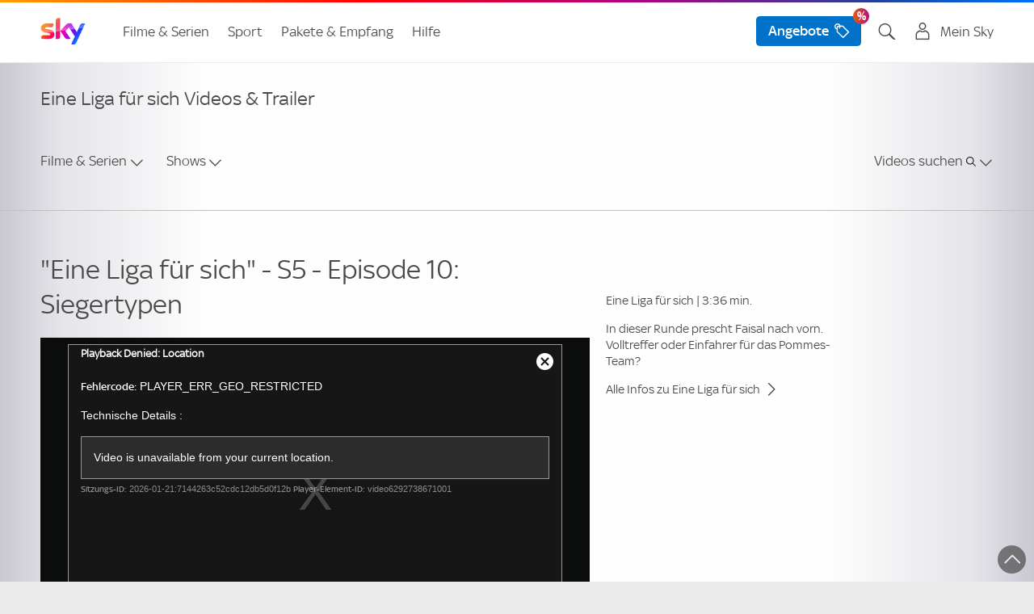

--- FILE ---
content_type: text/html;charset=UTF-8
request_url: https://www.sky.at/programm-entdecken/mediathek/videos-eineligafuersich/6292738671001
body_size: 26311
content:
<!DOCTYPE html>
<!--[if lt IE 7]>      <html class="no-js lt-ie10 lt-ie9 lt-ie8 lt-ie7" lang="de" prefix="og: http://ogp.me/ns#"> <![endif]-->
<!--[if IE 7]>         <html class="no-js lt-ie10 lt-ie9 lt-ie8" lang="de" prefix="og: http://ogp.me/ns#"> <![endif]-->
<!--[if IE 8]>         <html class="no-js lt-ie10 lt-ie9" lang="de" prefix="og: http://ogp.me/ns#"> <![endif]-->
<!--[if IE 9]>         <html class="no-js lt-ie10 " lang="de" prefix="og: http://ogp.me/ns#"> <![endif]-->
<!--[if gt IE 9]><!--> <html class="no-js" lang="de" prefix="og: http://ogp.me/ns#"> <!--<![endif]-->
<head>
<meta charset="utf-8">
<meta http-equiv="X-UA-Compatible" content="IE=edge,chrome=1">    
<!-- PublishedLast: 2025-12-17 16:40:56  PageId: 228166 -->        
<title>Eine Liga für sich: &#34;Eine Liga für sich&#34; - S5 - Episode 1 - Sky</title>      
<meta name="viewport" content="width=device-width, initial-scale=1">
<meta name="format-detection" content="telephone=no">    
<meta name="description" content="In dieser Runde prescht Faisal nach vorn. Volltreffer oder Einfahrer für das Pommes-Team?">
<meta name="keywords" content="sky mediathek, eine liga für sich, buschis sechserkette">
<meta name="author" content="sky.at">
<link rel="canonical" href="https://www.sky.at/programm-entdecken/mediathek/videos-eineligafuersich/6292738671001" >
<link rel="alternate" hreflang="de-de" href="https://www.sky.de/programm-entdecken/mediathek/videos-eineligafuersich/6292738671001" />
<link rel="alternate" hreflang="de-AT" href="https://www.sky.at/programm-entdecken/mediathek/videos-eineligafuersich/6292738671001" />
<meta name="quicksearch_gsa" content="no">            
<meta name="category_gsa" content="News & Aktionen">
<meta name="filter_gsa" content="">
<meta name="prioritization_gsa" content="0">
<meta name="publishedlast_gsa" content="17122025">            
<meta name="img_gsa" content="https://cf-images.eu-west-1.prod.boltdns.net/v1/static/1050888051001/22050828-cf6a-4745-8d5b-98aa74667565/01a77b3b-aa85-469c-b0f4-5c34d7bda5e7/1280x720/match/image.jpg">
<meta name="Robots" content="index,follow,noarchive">
<meta property="og:title" content="Eine Liga für sich: &#34;Eine Liga für sich&#34; - S5 - Episode 10: Siegertypen">
<meta property="og:type" content="website">
<meta property="og:locale" content="de_de">        
<meta property="og:url" content="https://www.sky.at/programm-entdecken/mediathek/videos-eineligafuersich/6292738671001">
<meta property="og:description" content="In dieser Runde prescht Faisal nach vorn. Volltreffer oder Einfahrer für das Pommes-Team?">
<meta property="og:image" content="https://cf-images.eu-west-1.prod.boltdns.net/v1/static/1050888051001/22050828-cf6a-4745-8d5b-98aa74667565/01a77b3b-aa85-469c-b0f4-5c34d7bda5e7/1280x720/match/image.jpg">
<meta property="fb:admins" content="100002654478415">
<script>
// akam-sw.js install script version 1.3.6
"serviceWorker"in navigator&&"find"in[]&&function(){var e=new Promise(function(e){"complete"===document.readyState||!1?e():(window.addEventListener("load",function(){e()}),setTimeout(function(){"complete"!==document.readyState&&e()},1e4))}),n=window.akamServiceWorkerInvoked,r="1.3.6";if(n)aka3pmLog("akam-setup already invoked");else{window.akamServiceWorkerInvoked=!0,window.aka3pmLog=function(){window.akamServiceWorkerDebug&&console.log.apply(console,arguments)};function o(e){(window.BOOMR_mq=window.BOOMR_mq||[]).push(["addVar",{"sm.sw.s":e,"sm.sw.v":r}])}var i="/akam-sw.js",a=new Map;navigator.serviceWorker.addEventListener("message",function(e){var n,r,o=e.data;if(o.isAka3pm)if(o.command){var i=(n=o.command,(r=a.get(n))&&r.length>0?r.shift():null);i&&i(e.data.response)}else if(o.commandToClient)switch(o.commandToClient){case"enableDebug":window.akamServiceWorkerDebug||(window.akamServiceWorkerDebug=!0,aka3pmLog("Setup script debug enabled via service worker message"),v());break;case"boomerangMQ":o.payload&&(window.BOOMR_mq=window.BOOMR_mq||[]).push(o.payload)}aka3pmLog("akam-sw message: "+JSON.stringify(e.data))});var t=function(e){return new Promise(function(n){var r,o;r=e.command,o=n,a.has(r)||a.set(r,[]),a.get(r).push(o),navigator.serviceWorker.controller&&(e.isAka3pm=!0,navigator.serviceWorker.controller.postMessage(e))})},c=function(e){return t({command:"navTiming",navTiming:e})},s=null,m={},d=function(){var e=i;return s&&(e+="?othersw="+encodeURIComponent(s)),function(e,n){return new Promise(function(r,i){aka3pmLog("Registering service worker with URL: "+e),navigator.serviceWorker.register(e,n).then(function(e){aka3pmLog("ServiceWorker registration successful with scope: ",e.scope),r(e),o(1)}).catch(function(e){aka3pmLog("ServiceWorker registration failed: ",e),o(0),i(e)})})}(e,m)},g=navigator.serviceWorker.__proto__.register;if(navigator.serviceWorker.__proto__.register=function(n,r){return n.includes(i)?g.call(this,n,r):(aka3pmLog("Overriding registration of service worker for: "+n),s=new URL(n,window.location.href),m=r,navigator.serviceWorker.controller?new Promise(function(n,r){var o=navigator.serviceWorker.controller.scriptURL;if(o.includes(i)){var a=encodeURIComponent(s);o.includes(a)?(aka3pmLog("Cancelling registration as we already integrate other SW: "+s),navigator.serviceWorker.getRegistration().then(function(e){n(e)})):e.then(function(){aka3pmLog("Unregistering existing 3pm service worker"),navigator.serviceWorker.getRegistration().then(function(e){e.unregister().then(function(){return d()}).then(function(e){n(e)}).catch(function(e){r(e)})})})}else aka3pmLog("Cancelling registration as we already have akam-sw.js installed"),navigator.serviceWorker.getRegistration().then(function(e){n(e)})}):g.call(this,n,r))},navigator.serviceWorker.controller){var u=navigator.serviceWorker.controller.scriptURL;u.includes("/akam-sw.js")||u.includes("/akam-sw-preprod.js")||u.includes("/threepm-sw.js")||(aka3pmLog("Detected existing service worker. Removing and re-adding inside akam-sw.js"),s=new URL(u,window.location.href),e.then(function(){navigator.serviceWorker.getRegistration().then(function(e){m={scope:e.scope},e.unregister(),d()})}))}else e.then(function(){window.akamServiceWorkerPreprod&&(i="/akam-sw-preprod.js"),d()});if(window.performance){var w=window.performance.timing,l=w.responseEnd-w.responseStart;c(l)}e.then(function(){t({command:"pageLoad"})});var k=!1;function v(){window.akamServiceWorkerDebug&&!k&&(k=!0,aka3pmLog("Initializing debug functions at window scope"),window.aka3pmInjectSwPolicy=function(e){return t({command:"updatePolicy",policy:e})},window.aka3pmDisableInjectedPolicy=function(){return t({command:"disableInjectedPolicy"})},window.aka3pmDeleteInjectedPolicy=function(){return t({command:"deleteInjectedPolicy"})},window.aka3pmGetStateAsync=function(){return t({command:"getState"})},window.aka3pmDumpState=function(){aka3pmGetStateAsync().then(function(e){aka3pmLog(JSON.stringify(e,null,"\t"))})},window.aka3pmInjectTiming=function(e){return c(e)},window.aka3pmUpdatePolicyFromNetwork=function(){return t({command:"pullPolicyFromNetwork"})})}v()}}();</script>
<script type="text/javascript" src="https://www.sky.at/public/a032b3039ce319937fc062c3c4b918b64f00139cb1d5"  ></script><script type="text/javascript">
           var sPageGroup = "BP12_Mediathek_Detail_Seite";
</script>
<script type="text/javascript">
    window.offerURLArray = ["/angebote", "/angebote", "/filme-serien-187743", "/filme-serien-187743"];
</script>
<link rel="icon" type="image/png"  href="https://bilder.sky.de/v3/assets/blt0afdccad202ea94b/blt2c66f73b5672160b/favicon-32x32.png" sizes="32x32">
<link rel="icon" type="image/png"  href="https://bilder.sky.de/v3/assets/blt0afdccad202ea94b/blted2edbf51f70d2cd/favicon-194x194.png" sizes="194x194">
<link rel="icon" type="image/png"  href="https://bilder.sky.de/v3/assets/blt0afdccad202ea94b/blt92b7ba2db5910e8a/favicon-96x96.png" sizes="96x96">
<link rel="icon" type="image/png"  href="https://bilder.sky.de/v3/assets/blt0afdccad202ea94b/blt829eac9cfa1f0230/android-chrome-192x192.png" sizes="192x192">
<link rel="icon" type="image/png"  href="https://bilder.sky.de/v3/assets/blt0afdccad202ea94b/blt369edb710a061120/favicon-16x16.png" sizes="16x16">
<meta name="apple-mobile-web-app-title" content="Sky">
<meta name="apple-mobile-web-app-capable" content="yes">
<meta name="apple-touch-fullscreen" content="yes" />
<meta name="apple-mobile-web-app-status-bar-style" content="default">
<link rel="apple-touch-icon" href="https://bilder.sky.de/v3/assets/blt0afdccad202ea94b/bltb8babe61ca65e291/sky-icon-180x180.png">
<link rel="apple-touch-startup-image" href="https://bilder.sky.de/v3/assets/blt0afdccad202ea94b/blt48f31437ca711516/ipad_splashscreen_2048x2732.png" media="(device-width: 1024px) and (device-height: 1366px) and (-webkit-device-pixel-ratio: 2) and (orientation: portrait)">
<link rel="apple-touch-startup-image" href="https://bilder.sky.de/v3/assets/blt0afdccad202ea94b/blt6726bfb8ae2824ca/ipad_splashscreen_2732x2048.png" media="(device-width: 1024px) and (device-height: 1366px) and (-webkit-device-pixel-ratio: 2) and (orientation: landscape)">
<link rel="apple-touch-startup-image" href="https://bilder.sky.de/v3/assets/blt0afdccad202ea94b/bltceea38a1df5944b2/ipad_splashscreen_1668x2388.png" media="(device-width: 834px) and (device-height: 1194px) and (-webkit-device-pixel-ratio: 2) and (orientation: portrait)">
<link rel="apple-touch-startup-image" href="https://bilder.sky.de/v3/assets/blt0afdccad202ea94b/blta8650b1f40bb58bc/ipad_splashscreen_2388x1668.png" media="(device-width: 834px) and (device-height: 1194px) and (-webkit-device-pixel-ratio: 2) and (orientation: landscape)">
<link rel="apple-touch-startup-image" href="https://bilder.sky.de/v3/assets/blt0afdccad202ea94b/blte7d7a6ed48c650cb/ipad_splashscreen_1668x2224.png" media="(device-width: 834px) and (device-height: 1112px) and (-webkit-device-pixel-ratio: 2) and (orientation: portrait)">
<link rel="apple-touch-startup-image" href="https://bilder.sky.de/v3/assets/blt0afdccad202ea94b/blt4c0f3e8edc6e281c/ipad_splashscreen_2224x1668.png" media="(device-width: 834px) and (device-height: 1112px) and (-webkit-device-pixel-ratio: 2) and (orientation: landscape)">
<link rel="apple-touch-startup-image" href="https://bilder.sky.de/v3/assets/blt0afdccad202ea94b/bltc8dccbb091e0223c/ipad_splashscreen_1536x2048.png" media="(device-width: 768px) and (device-height: 1024px) and (-webkit-device-pixel-ratio: 2) and (orientation: portrait)">
<link rel="apple-touch-startup-image" href="https://bilder.sky.de/v3/assets/blt0afdccad202ea94b/blta5b2d08efc3f3ee8/ipad_splashscreen_2048x1536.png" media="(device-width: 768px) and (device-height: 1024px) and (-webkit-device-pixel-ratio: 2) and (orientation: landscape)">
<link rel="apple-touch-startup-image" href="https://bilder.sky.de/v3/assets/blt0afdccad202ea94b/blta18424f9b517f5ec/ipad_splashscreen_1242x2688.png" media="(device-width: 414px) and (device-height: 896px) and (-webkit-device-pixel-ratio: 3) and (orientation: portrait)">
<link rel="apple-touch-startup-image" href="https://bilder.sky.de/v3/assets/blt0afdccad202ea94b/blt5f77ee51c0d94f8e/ipad_splashscreen_2688x1242.png" media="(device-width: 414px) and (device-height: 896px) and (-webkit-device-pixel-ratio: 3) and (orientation: landscape)">
<link rel="apple-touch-startup-image" href="https://bilder.sky.de/v3/assets/blt0afdccad202ea94b/blt1d3a87eddfc1284a/ipad_splashscreen_1125x2436.png" media="(device-width: 375px) and (device-height: 812px) and (-webkit-device-pixel-ratio: 3) and (orientation: portrait)">
<link rel="apple-touch-startup-image" href="https://bilder.sky.de/v3/assets/blt0afdccad202ea94b/blt98f6d0087f8a7430/ipad_splashscreen_2436x1125.png" media="(device-width: 375px) and (device-height: 812px) and (-webkit-device-pixel-ratio: 3) and (orientation: landscape)">
<link rel="apple-touch-startup-image" href="https://bilder.sky.de/v3/assets/blt0afdccad202ea94b/blt959211c00a9f67f9/ipad_splashscreen_828x1792.png" media="(device-width: 414px) and (device-height: 896px) and (-webkit-device-pixel-ratio: 2) and (orientation: portrait)">
<link rel="apple-touch-startup-image" href="https://bilder.sky.de/v3/assets/blt0afdccad202ea94b/blt1bae23a3d0db2556/ipad_splashscreen_1792x828.png" media="(device-width: 414px) and (device-height: 896px) and (-webkit-device-pixel-ratio: 2) and (orientation: landscape)">
<link rel="apple-touch-startup-image" href="https://bilder.sky.de/v3/assets/blt0afdccad202ea94b/blt2d501b2e17790cc0/ipad_splashscreen_1242x2208.png" media="(device-width: 414px) and (device-height: 736px) and (-webkit-device-pixel-ratio: 3) and (orientation: portrait)">
<link rel="apple-touch-startup-image" href="https://bilder.sky.de/v3/assets/blt0afdccad202ea94b/blt7a6ee3684e33f60a/ipad_splashscreen_2208x1242.png" media="(device-width: 414px) and (device-height: 736px) and (-webkit-device-pixel-ratio: 3) and (orientation: landscape)">
<link rel="apple-touch-startup-image" href="https://bilder.sky.de/v3/assets/blt0afdccad202ea94b/blt41b7702fe8499711/ipad_splashscreen_750x1334.png" media="(device-width: 375px) and (device-height: 667px) and (-webkit-device-pixel-ratio: 2) and (orientation: portrait)">
<link rel="apple-touch-startup-image" href="https://bilder.sky.de/v3/assets/blt0afdccad202ea94b/bltf0b7f056e7df6b3b/ipad_splashscreen_1334x750.png" media="(device-width: 375px) and (device-height: 667px) and (-webkit-device-pixel-ratio: 2) and (orientation: landscape)">
<!--/static/img/sky-icon-72x72.png/static/img/sky-icon-96x96.png/static/img/sky-icon-128x128.png/static/img/sky-icon-144x144.png/static/img/sky-icon-152x152.png/static/img/sky-icon-180x180.png/static/img/sky-icon-384x384.png/static/img/sky-icon-512x512.png-->
<link rel="manifest" href="/manifest.json" crossorigin="use-credentials">
<!-- for Smart App Banner -->
<meta name="msapplication-TileColor" content="#efefef">
<meta name="msapplication-TileImage" content="/static/img/mstile-144x144.png">
<meta name="theme-color" content="#ffffff">
<link rel="preload" as="script" href="https://www.sky.at/public/a032b3039ce319937fc062c3c4b918b64f00139cb1d5"/><link rel="preload" as="image" href="/static/img/sky-logo.png">	 
<link rel="preload" as="font" crossorigin="crossorigin" type="font/woff" href="/static/styles/fonts/skytext-regular-webfont.woff">
<link rel="preload" as="font" crossorigin="crossorigin" type="font/woff" href="/static/styles/fonts/sky_med-webfont.woff"> 
<!-- SKYKA-350 -->
<link rel="preconnect" href="https://fast.skydeutschland.demdex.net">
<link rel="preconnect" href="https://assets.adobedtm.com">
<link rel="preconnect" href="https://cdn.privacy-mgmt.com">
<!--[if gte IE 9]><!-->
<link href="/static/v1/styles/main.css" rel="stylesheet" type="text/css" media="all"/>
<!-- <![endif]-->
<!--[if lt IE 9]>
<link href="/static/v1/styles/ie.css" rel="stylesheet" type="text/css" media="all"/>
<![endif]-->
<script>
            var loginStatus = false;
</script> 
<script src="/static/v1/scripts/sky.de.head.js"></script>
<script src="//assets.adobedtm.com/a187df3004f4/c89c844cf899/launch-b6c8adaa20bb.min.js"></script>
<script type="text/javascript" src="/static/v1/scripts/wasky-fallback.js"></script>
<script>
		    var csrf_token = "DE55E44B5E4071CF0A47B0C27D9C0C4DD080D259E0A58AB2DB6BB3510A7EF10A63E25672DAA437FA30AECC3224903259D705";		
</script>

<script>(window.BOOMR_mq=window.BOOMR_mq||[]).push(["addVar",{"rua.upush":"false","rua.cpush":"false","rua.upre":"false","rua.cpre":"false","rua.uprl":"false","rua.cprl":"false","rua.cprf":"false","rua.trans":"","rua.cook":"false","rua.ims":"false","rua.ufprl":"false","rua.cfprl":"false","rua.isuxp":"false","rua.texp":"norulematch","rua.ceh":"false","rua.ueh":"false","rua.ieh.st":"0"}]);</script>
                              <script>!function(e){var n="https://s.go-mpulse.net/boomerang/";if("True"=="True")e.BOOMR_config=e.BOOMR_config||{},e.BOOMR_config.PageParams=e.BOOMR_config.PageParams||{},e.BOOMR_config.PageParams.pci=!0,n="https://s2.go-mpulse.net/boomerang/";if(window.BOOMR_API_key="E3XHL-26C2K-2HA67-JA2KB-UYBH8",function(){function e(){if(!o){var e=document.createElement("script");e.id="boomr-scr-as",e.src=window.BOOMR.url,e.async=!0,i.parentNode.appendChild(e),o=!0}}function t(e){o=!0;var n,t,a,r,d=document,O=window;if(window.BOOMR.snippetMethod=e?"if":"i",t=function(e,n){var t=d.createElement("script");t.id=n||"boomr-if-as",t.src=window.BOOMR.url,BOOMR_lstart=(new Date).getTime(),e=e||d.body,e.appendChild(t)},!window.addEventListener&&window.attachEvent&&navigator.userAgent.match(/MSIE [67]\./))return window.BOOMR.snippetMethod="s",void t(i.parentNode,"boomr-async");a=document.createElement("IFRAME"),a.src="about:blank",a.title="",a.role="presentation",a.loading="eager",r=(a.frameElement||a).style,r.width=0,r.height=0,r.border=0,r.display="none",i.parentNode.appendChild(a);try{O=a.contentWindow,d=O.document.open()}catch(_){n=document.domain,a.src="javascript:var d=document.open();d.domain='"+n+"';void(0);",O=a.contentWindow,d=O.document.open()}if(n)d._boomrl=function(){this.domain=n,t()},d.write("<bo"+"dy onload='document._boomrl();'>");else if(O._boomrl=function(){t()},O.addEventListener)O.addEventListener("load",O._boomrl,!1);else if(O.attachEvent)O.attachEvent("onload",O._boomrl);d.close()}function a(e){window.BOOMR_onload=e&&e.timeStamp||(new Date).getTime()}if(!window.BOOMR||!window.BOOMR.version&&!window.BOOMR.snippetExecuted){window.BOOMR=window.BOOMR||{},window.BOOMR.snippetStart=(new Date).getTime(),window.BOOMR.snippetExecuted=!0,window.BOOMR.snippetVersion=12,window.BOOMR.url=n+"E3XHL-26C2K-2HA67-JA2KB-UYBH8";var i=document.currentScript||document.getElementsByTagName("script")[0],o=!1,r=document.createElement("link");if(r.relList&&"function"==typeof r.relList.supports&&r.relList.supports("preload")&&"as"in r)window.BOOMR.snippetMethod="p",r.href=window.BOOMR.url,r.rel="preload",r.as="script",r.addEventListener("load",e),r.addEventListener("error",function(){t(!0)}),setTimeout(function(){if(!o)t(!0)},3e3),BOOMR_lstart=(new Date).getTime(),i.parentNode.appendChild(r);else t(!1);if(window.addEventListener)window.addEventListener("load",a,!1);else if(window.attachEvent)window.attachEvent("onload",a)}}(),"".length>0)if(e&&"performance"in e&&e.performance&&"function"==typeof e.performance.setResourceTimingBufferSize)e.performance.setResourceTimingBufferSize();!function(){if(BOOMR=e.BOOMR||{},BOOMR.plugins=BOOMR.plugins||{},!BOOMR.plugins.AK){var n=""=="true"?1:0,t="",a="aoizf45yd4gjo2lq7ejq-f-9ebbe089e-clientnsv4-s.akamaihd.net",i="false"=="true"?2:1,o={"ak.v":"39","ak.cp":"1395261","ak.ai":parseInt("801250",10),"ak.ol":"0","ak.cr":8,"ak.ipv":4,"ak.proto":"h2","ak.rid":"bd76f94","ak.r":39738,"ak.a2":n,"ak.m":"","ak.n":"essl","ak.bpcip":"3.145.146.0","ak.cport":38244,"ak.gh":"184.30.43.169","ak.quicv":"","ak.tlsv":"tls1.3","ak.0rtt":"","ak.0rtt.ed":"","ak.csrc":"-","ak.acc":"","ak.t":"1769011475","ak.ak":"hOBiQwZUYzCg5VSAfCLimQ==sZYN3QXHJuZKUS+rA8NWvngUndJRZJ5YKjWKf2VhTZFZjPgL0C07bm5gl/SEXQV6OY4kOKqupZmD0G7L11rkZ/d53bcMva+VxSnntZXpQG45+6YLxbBy91GCDf6/AxfpCy8qWHnX8/HfFqalUKYfqo44mTyD/E68fQ3wpEQfhKbMLtfZamlG8T7MZM858fpa41i7oKv9QFQjOOOG36rwkKQykUL9YVLjeoi9yQ5p3rci4w90TYSPzc/uPFPOyTeiXPKLvpFrHCF+Ug56orAlNUjDaowgM8SdISD+IMNljX5cpcUrZQ5D6jfCYbfY61U4UayTEWSnQ3hxhUrqv9SS/HoAhHECouw283Trav8KV9U8RxoAEEqGj7m2COGW4Mw6LGIts7f2VySweoLkfGuEetpUlzq2IIX10vdixNpMSp4=","ak.pv":"173","ak.dpoabenc":"","ak.tf":i};if(""!==t)o["ak.ruds"]=t;var r={i:!1,av:function(n){var t="http.initiator";if(n&&(!n[t]||"spa_hard"===n[t]))o["ak.feo"]=void 0!==e.aFeoApplied?1:0,BOOMR.addVar(o)},rv:function(){var e=["ak.bpcip","ak.cport","ak.cr","ak.csrc","ak.gh","ak.ipv","ak.m","ak.n","ak.ol","ak.proto","ak.quicv","ak.tlsv","ak.0rtt","ak.0rtt.ed","ak.r","ak.acc","ak.t","ak.tf"];BOOMR.removeVar(e)}};BOOMR.plugins.AK={akVars:o,akDNSPreFetchDomain:a,init:function(){if(!r.i){var e=BOOMR.subscribe;e("before_beacon",r.av,null,null),e("onbeacon",r.rv,null,null),r.i=!0}return this},is_complete:function(){return!0}}}}()}(window);</script></head>
<body id="fou228166" class="t-imgBkg" data-nav-guid="33c2afd3-b23e-4155-a7e0-f87ac604b077;">
<div class="page bp12">
<!--googleoff: all-->
<header class="submenu">
<!--mbox html start-->
<nav class="nm02 co-existence" id="j-mod-header">
<div class="nm02__homeNavigation j-home-menu-wrapper">
<div class="nm02__wrapper o-container">
<a class="nm02__toggle j-home-menu j-home-menu-opener hidden-l-up" href="javascript:;" data-wa-home-button="menu">
<svg class="c-icon nm02-burger-icon" viewBox="0 0 32 32" height="32" width="32" role="presentation" preserveAspectRatio="xMidYMid meet" xmlns="http://www.w3.org/2000/svg" version="1.1" focusable="false" data-test-id="toolkit-icon" data-testid="icon"><g><g id="linear-list"><path d="M25.255 21a.67.67 0 0 1 .53.242c.293.342.249 1.325.089 1.758H6.744a.668.668 0 0 1-.53-.242c-.292-.343-.248-1.325-.088-1.758h19.129zm0-6a.67.67 0 0 1 .53.242c.293.342.249 1.325.089 1.758H6.744a.668.668 0 0 1-.53-.242c-.292-.343-.248-1.325-.088-1.758h19.129zm0-6a.67.67 0 0 1 .53.242c.293.342.249 1.325.089 1.758H6.744a.668.668 0 0 1-.53-.242c-.292-.343-.248-1.325-.088-1.758h19.129z" id="Icon"></path></g></g></svg>
<svg class="c-icon nm02-close-icon" viewBox="0 0 32 32" height="32" width="32" role="presentation" preserveAspectRatio="xMidYMid meet" xmlns="http://www.w3.org/2000/svg" version="1.1" focusable="false" data-test-id="toolkit-icon" data-testid="icon"><g><g id="linear-cross"><path d="M17.134 15.721l7.306-7.306c-.182-.43-.843-1.159-1.31-1.175a.762.762 0 0 0-.582.239l-6.828 6.828L8.414 7c-.43.183-1.159.843-1.175 1.312a.76.76 0 0 0 .239.581l6.828 6.828L7 23.028c.182.429.842 1.158 1.31 1.174a.763.763 0 0 0 .582-.239l6.828-6.828 7.306 7.307c.43-.183 1.159-.843 1.175-1.312a.757.757 0 0 0-.239-.581l-6.828-6.828z" id="Icon"></path></g></g></svg>
</a>
<a class="nm02__logo" href="/" title="Sky">
<img src="/static/img/sky-logo.png" alt="Sky">
</a>  
<!-- START nm01 placeholder -->
<div class="metaNav j-mod-nm01" role="navigation">
<ul class="metaNav__list clearfix">
<li class="metaNav__item metaNav__item--user j-metaNav__kundercenter ">
<a class="j-toggleLink metaNav__item--textlink" data-toggle-target="j-metaNav__kundercenter" data-mode="tab" href="javascript:;" aria-label="Login Maske öffnen" onclick="_satellite.track('navigation_click',{navi1:'LoginFlyout',href:'j-metaNav__kundercenter'});">
<i class="cta-icon skycon2 skycon2-account hidden-l-up"></i>
<i class="cta-icon skycon2 skycon2-account c-heading-delta hidden-m-down"></i><span class="account-label c-text-lead-small hidden-m-down">Mein Sky</span>
<i class="id-close-icon skycon2 skycon2-cross hidden-l-up"></i>
<span class="logout-flyout-arrow hidden-m-down"></span>
<!--span class="c-btn c-btn--secondary hidden-m-down login-button">LOGIN</span-->
</a>
<div id="cont171473" class="metaNav__subModule login-flyout coEx">
<div tabindex="-1" id="user-login-menu" class="nm05">
<div class="c-card u-display-flex u-flex-direction-column c-card--static" data-test-id="toolkit-card">
<div class="id-close-icon u-text-right hidden-m-down" role="button" aria-label="Login schliessen" tabindex="0">
<svg class="c-icon sc-ivTmOn ImLlG" viewBox="0 0 32 32" height="32" width="32" role="presentation" preserveAspectRatio="xMidYMid meet" xmlns="http://www.w3.org/2000/svg" version="1.1" focusable="false" data-test-id="toolkit-icon" data-testid="icon"><g><g id="linear-cross"><path d="M17.134 15.721l7.306-7.306c-.182-.43-.843-1.159-1.31-1.175a.762.762 0 0 0-.582.239l-6.828 6.828L8.414 7c-.43.183-1.159.843-1.175 1.312a.76.76 0 0 0 .239.581l6.828 6.828L7 23.028c.182.429.842 1.158 1.31 1.174a.763.763 0 0 0 .582-.239l6.828-6.828 7.306 7.307c.43-.183 1.159-.843 1.175-1.312a.757.757 0 0 0-.239-.581l-6.828-6.828z" id="Icon"></path></g></g></svg>
</div>
<div class="nm05customerName u-text-center u-padding-x-w18">
<div class="c-subline-text-lead"><svg class="c-icon" viewBox="0 0 32 32" height="24" width="24" role="presentation" preserveAspectRatio="xMidYMid meet" xmlns="http://www.w3.org/2000/svg" version="1.1" focusable="false" data-test-id="toolkit-icon" data-testid="icon"><g><g id="linear-account"><path d="M21.205 14.671c3.923 1.3 6.659 4.022 6.79 7.192l.005.239v8.899H4v-8.899c0-3.272 2.775-6.099 6.797-7.431.342-.113.713-.05 1.026.127a8.446 8.446 0 0 0 4.177 1.1c1.52 0 2.944-.401 4.178-1.1.313-.177.684-.24 1.027-.127zm-.305 2.012a10.46 10.46 0 0 1-4.9 1.215c-1.717 0-3.392-.418-4.899-1.215-2.986 1.081-4.973 3.098-5.094 5.214L6 22.102v6.899H26v-6.899c0-2.19-2.018-4.303-5.1-5.419zM16 1a6.4 6.4 0 1 1 0 12.799A6.4 6.4 0 1 1 16 1zm0 2a4.405 4.405 0 0 0-4.4 4.399c0 2.426 1.974 4.4 4.4 4.4s4.4-1.974 4.4-4.4A4.405 4.405 0 0 0 16 3z" id="Icon"></path></g></g></svg>Du bist nicht eingeloggt</div>
</div>
<div class="u-text-center u-margin-top-smid u-padding-x-w18">
<a href="/login" class="c-btn c-btn--primary u-overflow-hidden" aria-label="Login" aria-disabled="false">Login</a>
</div>
<div class="flyoutSection u-margin-top-smid">
<hr aria-hidden="true" class="c-keyline c-keyline--light c-keyline--smid" data-test-id="toolkit-divider">
<div class="u-padding-x-w18">
<div class="flyoutSectionHeadline c-subline-text-lead u-text-bold u-margin-bottom-tiny">Noch kein Sky Kunde?</div>
<div class="flyoutSectionSubline c-text-lead-small"><p>Freue dich auf Top-Filme, preisgekr&ouml;nte Serien und den besten Live-Sport. Sichere dir jetzt das beste Angebot:</p></div>
<a class=" flyoutSectionLink u-color-brand u-display-flex u-width-1-1 u-flex-align-items-baseline u-flex-justify-between" rel="follow" title="Filme und Serien" onClick="_satellite.track('navigation_click', { navi1: 'login_flyout_prospects_filmeundserien' , href: '/filme-serien.jsp'});" href="/filme-serien">Filme und Serien</a>
<a class=" flyoutSectionLink u-color-brand u-display-flex u-width-1-1 u-flex-align-items-baseline u-flex-justify-between" rel="follow" title="Sport" onClick="_satellite.track('navigation_click', { navi1: 'login_flyout_prospects_livesport' , href: '/sport.jsp'});" href="/sport">Sport</a>
</div>
</div><div class="flyoutSection u-margin-top-smid">
<hr aria-hidden="true" class="c-keyline c-keyline--light c-keyline--smid" data-test-id="toolkit-divider">
<div class="u-padding-x-w18">
<div class="flyoutSectionHeadline c-subline-text-lead u-text-bold u-margin-bottom-tiny">Sky X</div>
<a href="https://skyx.sky.at/anmeldung?wkz=AWHPB01" rel="follow" title="" class="flyoutSectionLink u-color-brand u-display-flex u-width-1-1 u-flex-align-items-baseline u-flex-justify-between">Zum Sky X Login</a>
</div>
</div>
</div>
</div>
</div>
</li>
<li class="metaNav__item metaNav__item--suche j-metaNav__suche ">
<a class=" j-toggleLink metaNav__item--textlink show" data-toggle-target="j-metaNav__suche" data-mode="tab" href="javascript:;" aria-label="Suche öfnnen"><i class="cta-icon skycon2 skycon2-search"></i></a>
<div class="metaNav__subModule search-flyout coEx" >
<div class="flyoutModule">
<div class="nm04 j-search metaNav__subModule--mod" data-endpoint="/hcsuggestsearch.servlet" data-endpoint-l="/hcsuggestsearch.servlet" data-endpoint-s="/hcsuggestsearch.servlet">
<form class="searchForm" action="/suche" method="GET" data-wa-search-form="uppermenu" autocomplete="off">
<div class="c-form-combo">
<div class="c-form-combo__cell">
<input name="q" class="j-search-text c-form-combo__input  c-form-input" type="search" value="" placeholder="Suche" data-wa-search-form="uppertextbox" id="searchText-2" autocomplete="off" data-quicksearch-results="7" data-suggestions-number="8" data-query-interval="200" data-length-suggestion="3">
<label class="suggestion  j-search-suggestion" for="searchText-2"><span class="typed j-search-suggestion-typed"></span><span class="hint j-search-suggestion-hint"></span></label>
<a class="closeButton j-closeButton isHidden" href="javascript:;"><i class="cta-icon skycon2 skycon2-cross-circle-fill"></i></a>
</div>
<div class="c-form-combo__cell">
<button class="c-form-combo__btn c-btn c-btn--primary inverse" type="submit" aria-label="Suchen"><i class="cta-icon skycon2 skycon2-search"></i></button>
</div>
<div class="close-search-results">
<a class="flyoutModule__close" aria-label="Suche schliessen">
<i class="cta-icon skycon2 skycon2-cross"></i>
</a>
</div>
</div>
</form>
<div class="search-result-frame" style="display: none;">
<div class="allResults">
<a href="javascript:;" class="c-btn c-btn--primary">alle Suchergebnisse</a>
</div>
</div>
<div class="searchHelpers j-search-flyoutWrapper">
<ul class="flyoutSuggestions j-search-flyout"></ul>
<ul class="flyoutPages j-search-flyout-pages"></ul>
</div>
</div>
</div>
</div>
</li>
<li class="metaNav__item metaNav__item--order">
<a aria-label="Bestellen" class="j-toggleLink metaNav__item--textlink hidden-l-up hidden-override-logout percentIcon" href="/angebote" onclick="_satellite.track('navigation_click',{navi1:'Angebote',href:'/angebote'});">
<i class="cta-icon skycon2 skycon2-savings"></i>
</a>
<a aria-label="Bestellen" class="metaNav__item--textlink hidden-m-down hidden-override-logout" href="/angebote" onclick="_satellite.track('navigation_click',{navi1:'Angebote',href:'/angebote'});">
<span class="c-btn c-btn--primary percentIcon">Angebote <i class="cta-icon skycon2 skycon2-savings"></i></span>
</a>
<!-- Logged Out Status überschreiben: Einstellung über die Basisseite BS-01/BP17 opl_override_loggedOut -->
<a aria-label="Bestellen" class="j-toggleLink metaNav__item--textlink  hidden-l-up override-logout percentIcon" href="/mein-sky/mein-abo-erweitern" onclick="_satellite.track('navigation_click',{navi1:'Aboerweitern',href:'/mein-sky/mein-abo-erweitern'});">
<i class="cta-icon skycon2 skycon2-savings"></i>
</a>
<a aria-label="Bestellen" class="metaNav__item--textlink hidden-m-down override-logout" href="/mein-sky/mein-abo-erweitern" onclick="_satellite.track('navigation_click',{navi1:'Aboerweitern',href:'/mein-sky/mein-abo-erweitern'});">
<span class="c-btn c-btn--primary percentIcon">Abo erweitern <i class="cta-icon skycon2 skycon2-savings"></i></span>
</a>
</li>
</ul>
</div> 
<!-- END nm01 placeholder. -->
</div>
</div>
</nav> 
<div class="flyout-home-container j-flyout-home-container to01 co-existence">
<!-- navigationManagerFlyout -->
<!-- Main section -->
<div class="mainContentFlyout">
<div class="to01__wrapperFlyout j-to01__wrapper">
<div class="to01__content">
<nav class="nm01 accordion-menu accordion-header j-home-menu">
<div class="nm01__accordion_container o-container">
<ul class="menu c-accordion hide-accordion-siblings show-siblings-on-click">
<!-- Ausgespielte Seite Abfrage auf DE/AT - Login/Logout -->
<!-- Country AT -->
<!-- Allgemeiner Part -->
<li data-guid="ab3e0123-c341-42a5-8e85-e8889d7e004c" class="Context:CurrentIndex.Page.GetElementByName(opl_custom_menu).Value menu__item flyout Context:CurrentPage.Elements.GetElement(opl_isActive).Value Context:CurrentIndex.Page.GetElementByName(opl_submenu_alignment).Value c-accordion__section" >
<a class=" menu__link c-headline-text-body" href="/filme-serien" onclick="_satellite.track('navigation_click',{navi1:'Filme&Serien',href:'/filme-serien'});">
                            Filme &amp; Serien
</a>
</li> 
<!-- Ende Abfrage DE/AT Login/Logout -->
<!-- Ausgespielte Seite Abfrage auf DE/AT - Login/Logout -->
<!-- Country AT -->
<!-- Ausgespielte Seite Abfrage auf DE/AT - Login/Logout -->
<!-- Country AT -->
<!-- Allgemeiner Part -->
<li data-guid="83236a29-a872-4a03-afb7-479a3ac13560" class="Context:CurrentIndex.Page.GetElementByName(opl_custom_menu).Value menu__item flyout Context:CurrentPage.Elements.GetElement(opl_isActive).Value Context:CurrentIndex.Page.GetElementByName(opl_submenu_alignment).Value c-accordion__section" >
<a class=" menu__link c-headline-text-body" href="/sport" onclick="_satellite.track('navigation_click',{navi1:'Sport',href:'/sport'});">
                            Sport
</a>
</li> 
<!-- Ende Abfrage DE/AT Login/Logout -->
<!-- Ausgespielte Seite Abfrage auf DE/AT - Login/Logout -->
<!-- Country AT -->
<!-- Ausgespielte Seite Abfrage auf DE/AT - Login/Logout -->
<!-- Country AT -->
<!-- Ausgespielte Seite Abfrage auf DE/AT - Login/Logout -->
<!-- Country AT -->
<!-- Ausgespielte Seite Abfrage auf DE/AT - Login/Logout -->
<!-- Country AT -->
<!-- Allgemeiner Part -->
<!--   
<li data-guid="" class="submenu__item">
<a class="c-text-body-small submenu__link " href="/produkte/sky-stream" target="_self" onclick="_satellite.track('navigation_click',{navi2:'SkyStream',href:'/produkte/sky-stream'});">
								Sky Stream
</a>
</li>
-->
<li data-guid="e051faa5-547c-4784-b1b5-9d006d57bc00" class="Context:CurrentIndex.Page.GetElementByName(opl_custom_menu).Value menu__item flyout Context:CurrentPage.Elements.GetElement(opl_isActive).Value Context:CurrentIndex.Page.GetElementByName(opl_submenu_alignment).Value c-accordion__section" >
<a class="c-accordion__label menu__link c-headline-text-body" href="/pakete-empfang" onclick="_satellite.track('navigation_click',{navi1:'Pakete&Empfang',href:'/pakete-empfang'});">
                            Pakete &amp; Empfang
<i class="cta-icon skycon2 skycon2-arrow-down accordion__arrow"></i>
</a>
<article class="c-accordion__content flyout__submenu" style="height: 0;">
<div class="c-text-body-small c-accordion__inner">
<a class="arrow-prev-button"><i class="cta-icon skycon2 skycon2-arrow-left"></i></a>
<a class="arrow-next-button"><i class="cta-icon skycon2 skycon2-arrow-right"></i></a>
<div class="submenu c-accordion__inner">
<li class="submenu__item">
<a class="c-text-body-small submenu__link hidden-l-up" href="/pakete-empfang" onclick="_satellite.track('navigation_click',{navi1:'Pakete&Empfang',href:'/pakete-empfang'});">
                                                Pakete &amp; Empfang
</a>
</li>
<li data-guid="" class="submenu__item">
<a class="c-text-body-small submenu__link " href="/produkte/sky-stream" target="_self" onclick="_satellite.track('navigation_click',{navi2:'SkyStream',href:'/produkte/sky-stream'});">
								Sky Stream
</a>
</li>
</div>
</div>
</article>
</li> 
<!-- Ende Abfrage DE/AT Login/Logout -->
<!-- Ausgespielte Seite Abfrage auf DE/AT - Login/Logout -->
<!-- Country AT -->
<!-- Allgemeiner Part -->
<!--   
-->
<li data-guid="6cddd311-a224-4039-be0b-9a2bc2b007c7" class="Context:CurrentIndex.Page.GetElementByName(opl_custom_menu).Value menu__item flyout Context:CurrentPage.Elements.GetElement(opl_isActive).Value Context:CurrentIndex.Page.GetElementByName(opl_submenu_alignment).Value c-accordion__section" >
<a class=" menu__link c-headline-text-body" href="/kontakt-hilfe" onclick="_satellite.track('navigation_click',{navi1:'Hilfe',href:'/kontakt-hilfe'});">
                            Hilfe
</a>
<article class="c-accordion__content flyout__submenu" style="height: 0;">
<div class="c-text-body-small c-accordion__inner">
<a class="arrow-prev-button"><i class="cta-icon skycon2 skycon2-arrow-left"></i></a>
<a class="arrow-next-button"><i class="cta-icon skycon2 skycon2-arrow-right"></i></a>
<div class="submenu c-accordion__inner">
<li class="submenu__item">
<a class="c-text-body-small submenu__link hidden-l-up" href="/kontakt-hilfe" onclick="_satellite.track('navigation_click',{navi1:'Hilfe',href:'/kontakt-hilfe'});">
                                                Hilfe
</a>
</li>
</div>
</div>
</article>
</li> 
<!-- Ende Abfrage DE/AT Login/Logout -->
</ul>
</div>
</nav>
</div><!-- /.to01__content -->
</div><!-- /.to01__wrapper -->
</div>
<!-- /Main section -->
<script type="text/javascript">
                      function trackHomeTeaser(id) {
                        id = id.replace(/-/g, "_");
                        var functionName = "trackTeaserHome_" + id;
                        window[functionName] && window[functionName]();
                      }
</script>
</div>
<!--mbox html end-->
</header>    
<!-- NOT LOGGED IN -->
<section class="mod cm13">
<div class="moduleWrap">
<div class="module">
<div class="cm13__extWrapper j-cm13-7214 j-cm13-onlyexpanded">
<div class="cm13--expanded">
<a class="cm13__closeButton" data-toggle-isactive="j-cm13-7214" href="javascript:;">
<span data-icon="x" aria-hidden="true"></span>
</a>
<div class="u-display-flex-l u-margin-top-smid u-margin-bottom-none-smid">
<div class="form_wrapper u-width4">
<div class="cm13__form p-modularManager__form" id="formField_logindata">
<span class="c-section-headline-delta">Du bist bereits Kunde?</span>
<p><p>Den richtigen Service und persönliche Angebote erhältst du im Login-Bereich.</p></p>
<div id="newCRMLogin7214"><p>Bitte logge dich <a href="/login">hier</a> ein. </p></div>
<script type="text/javascript">
                                            $("#newCRMLogin7214 a").click(function(e){
                                                e.stopPropagation();
                                                e.preventDefault();
                                                var nextUrlPostLogin = encodeURI(location.pathname);
                                                location.href = $(this).attr("href") + "?nextUrlPostLogin=" + nextUrlPostLogin;
                                            });
</script>
</div>
</div>
<div class="img_wrapper u-width8">
<!--mbox html start-->
<div class="no-glaspanel">
<img class="j-lazy login-teaser-image" data-original="/static/img/crm_kundencenter/sky_20-11_login-generisch.png?impolicy=Login_Teaser_Image">
</div>
<!--mbox html end-->
</div>
</div>
</div>
</div>
</div>
</section>
<!-- ./ NOT LOGGED IN -->
<section class="mod notification isLight one isHide be-global-error-section">
<div class="moduleWrap">
<div class="module">
<div class="notification--divider ">
<div class="notification__lev2">
<p class="informationIcon be-global-error-message"></p>
</div>
</div>
</div>
</div>
</section>     
<!--googleon: all-->
<section class="mod tra tplHeader bev">
<div class="moduleWrap">        
<div class="crossLinks">
</div>        
<h2>Eine Liga f&uuml;r sich Videos &amp; Trailer</h2>
</div>
</section>
<section class="mod me01 tra sec" id="cont2528">
<div class="moduleWrap">
<div class="module j-mod-me01">
<a class="resetLink j-me01__cancel" href="javascript:;">Zurücksetzen</a>
<ul class="topLinks">
<!---->
<li class="me01-2531 expandable">
<a href="javascript:;" class="expandableLink j-expandableLink" data-toggle-target="me01-2531" data-mode="accordion">
<span class="mainLabel"> Filme &amp; Serien</span>
</a>
<!---->
<li class="me01-2533 expandable">
<a href="javascript:;" class="expandableLink j-expandableLink" data-toggle-target="me01-2533" data-mode="accordion">
<span class="mainLabel"> Shows</span>
</a>
<li class="me01-video-suche expandable last">
<a href="javascript:;" class="expandableLink j-expandableLink" data-toggle-target="me01-video-suche" data-mode="accordion">
<span class="mainLabel">Videos suchen</span>
<span data-icon="g"></span>
</a>
</ul>
<div class="expandable me01-2531" id="cont2531">
<div class="content multiCol__wrapper">
<ul class="linkContainer">
<li>
<p>
<a href="/mediathek/aktuelle-filme-trailer-2482" class="contentLinkBig" title="">Aktuelle Filme</a> 
</p>  
<li>
<p>
<a href="/mediathek/babylon-berlin-mediathek-videos-150600" class="contentLinkBig" title="">Babylon Berlin</a> 
</p>  
<li>
<p>
<a href="/mediathek/das-boot-mediathek-videos" class="contentLinkBig" title="">Das Boot</a> 
</p>  
<li>
<p>
<a href="/programm-entdecken/mediathek/der-kaiser-alle-videos" class="contentLinkBig" title="">Der Kaiser</a> 
</p>  
<li>
<p>
<a href="/mediathek/der-pass-mediathek-videos-169921" class="contentLinkBig" title="">Der Pass</a> 
</p>  
<li>
<p>
<a href="/mediathek/die-wespe-mediathek-alle-videos" class="contentLinkBig" title="">Die Wespe</a> 
</p>  
<li>
<p>
<a href="/mediathek/dune-prophecy-alle-videos" class="contentLinkBig" title="">Dune: Prophecy</a> 
</p>  
<li>
<p>
<a href="/mediathek/gangs-of-london-mediathek-videos-189775" class="contentLinkBig" title="">Gangs of London</a> 
</p>  
<li>
<p>
<a href="/programm-entdecken/mediathek/house-of-the-dragon-alle-videos" class="contentLinkBig" title="">House of the Dragon</a> 
</p>  
<li>
<p>
<a href="/mediathek/neu-auf-sky-trailer-2481" class="contentLinkBig" title="">Neu auf Sky</a> 
</p>  
<li>
<p>
<a href="/mediathek/serien-highlights-videos-2485" class="contentLinkBig" title="">Serien-Highlights</a> 
</p>  
<li>
<p>
<a href="/mediathek/spitting-image-mediathek-alle-videos" class="contentLinkBig" title="">Spitting Image: The Kraut&#39;s Edition</a> 
</p>  
<li>
<p>
<a href="/programm-entdecken/mediathek/the-last-of-us-alle-videos" class="contentLinkBig" title="">The Last of Us</a> 
</p>  
<li>
<p>
<a href="/mediathek/the-penguin-alle-videos" class="contentLinkBig" title="">The Penguin</a> 
</p>  
<li>
<p>
<a href="/programm-entdecken/mediathek/the-regime-alle-videos" class="contentLinkBig" title="">The Regime</a> 
</p>  
<li>
<p>
<a href="/programm-entdecken/mediathek/the-sympathizer-alle-videos" class="contentLinkBig" title="">The Sympathizer</a> 
</p>  
<li>
<p>
<a href="/mediathek/the-third-day-mediathek-alle-videos-191889" class="contentLinkBig" title="">The Third Day</a> 
</p>  
<li>
<p>
<a href="/mediathek/verbrechen-von-nebenan-mediathek-alle-videos" class="contentLinkBig" title="">Verbrechen von Nebenan</a> 
</p>  
<li>
<p>
<a href="/programm-entdecken/mediathek/winning-time-alle-videos" class="contentLinkBig" title="">Winning Time</a> 
</p>  
</ul>
<ul class="multiCol--c2f">
<li class="multiCol__item i1">
<li class="multiCol__item i2 body">
<!--darstellen-->
<p>Das k&ouml;nnte Sie auch interessieren:</p>
<p><a href="/film" class="contentLinkInverse" title="">Aktuelle Film-Highlights</a></p><p><a href="/serien" class="contentLinkInverse" title="">Aktuelle Top-Serien</a></p>
</ul>
<div style="clear:both"></div>
<a href="javascript:;" class="closeLink j-expandableLink" data-toggle-target="me01-2531" data-mode="accordion">Schlie&szlig;en</a>
</div>
</div> 
<div class="expandable me01-2533" id="cont2533">
<div class="content multiCol__wrapper">
<ul class="linkContainer">
<li>
<p>
<a href="/mediathek/masterchef-videos-117952" class="contentLinkBig" title="">MasterChef</a> 
</p>  
<li>
<p>
<a href="/mediathek/im-leben-von-alle-folgen-2491" class="contentLinkBig" title="">Im Leben von</a> 
</p>  
<li>
<p>
<a href="/mediathek/bayreuther-festspiele-interviews-videos-147635" class="contentLinkBig" title="">Bayreuther Festspiele</a> 
</p>  
<li>
<p>
<a href="/mediathek/matze-knops-home-office-videos-183370" class="contentLinkBig" title="">Matze Knops Home Office</a> 
</p>  
<li>
<p>
<a href="/mediathek/podcast-echt-jetzt-folgen-185060" class="contentLinkBig" title="">Echt jetzt. - Podcast</a> 
</p>  
<li>
<p>
<a href="/mediathek/kopfraum-die-podcast-alle-folgen-206621" class="contentLinkBig" title="">kopFRAUm - DIE Podcast</a> 
</p>  
<li>
<p>
<a href="/mediathek/safahri-eine-reise-zu-den-elementen-mediathek-alle-videos" class="contentLinkBig" title="">Safahri - Eine Reise zu den Elementen</a> 
</p>  
<li>
<p>
<a href="/mediathek/eine-liga-fuer-sich-mediathek-alle-videos" class="contentLinkBig" title="">Eine Liga f&uuml;r sich</a> 
</p>  
</ul>
<ul class="multiCol--c2f">
<li class="multiCol__item i1">
<li class="multiCol__item i2 body">
<!--darstellen-->
<p>Das k&ouml;nnte Sie auch interessieren:</p>
<p><a href="/shows-2440" class="contentLinkInverse" title="">Exklusiv bei Sky: Talk und Unterhaltung</a></p><p><a href="/news" class="contentLinkInverse" title="">Film &amp; Serien News</a></p>
</ul>
<div style="clear:both"></div>
<a href="javascript:;" class="closeLink j-expandableLink" data-toggle-target="me01-2533" data-mode="accordion">Schlie&szlig;en</a>
</div>
</div> 
<div class="expandable me01-video-suche">
<div class="content multiCol__wrapper">
<form class="searchForm j-search" action="/suche" method="get" data-wa-search-form="uppermenu">
<div class="c-form-combo">
<div class="c-form-combo__cell">
<input class="c-form-combo__input  c-form-input j-search-text" type="text" placeholder="The Gilded Age" id="searchText-me01" data-wa-search-form="uppertextbox" name="q" autocomplete="off" data-quicksearch-results="" data-suggestions-number="" data-query-interval="">
<input type="hidden" name="f" value="Videos">
<a class="closeButton j-closeButton isHidden" href="javascript:;"><i class="cta-icon skycon2 skycon2-cross-circle-fill"></i></a>
</div>
<div class="c-form-combo__cell">
<button class="c-form-combo__btn c-btn c-btn--primary inverse" type="submit"><i class="cta-icon skycon2 skycon2-search"></i></button>
</div> 
</div>
</form>
<a href="javascript:;" class="closeLink j-expandableLink" data-toggle-target="me01-video-suche" data-mode="accordion">Schlie&szlig;en</a>
</div>
</div>
<div class="sNavigation">
<input class="j-sNavigation-placeholder" type="hidden" value="Bitte w&auml;hlen">
<label class="fieldBlock__label">Kategorie:</label>
<div class="selectReplacement__wrapper mainMenu">
<select class="fieldBlock__input--select">
<option value="0" selected class="fieldBlock__placeholderItem">Kategorie ausw&auml;hlen</option>
</select>
</div>
<div class="divider"></div>
<form class="searchForm j-search" action="/suche" method="get" data-wa-search-form="uppermenu">
<div class="c-form-combo">
<div class="c-form-combo__cell">
<input class="c-form-combo__input  c-form-input j-search-text" type="text" placeholder="The Gilded Age" id="searchText-me01" data-wa-search-form="uppertextbox" name="q" autocomplete="off" data-quicksearch-results="" data-suggestions-number="" data-query-interval="">
<input type="hidden" name="f" value="Videos">
<a class="closeButton j-closeButton isHidden" href="javascript:;"><i class="cta-icon skycon2 skycon2-cross-circle-fill"></i></a>
</div>
<div class="c-form-combo__cell">
<button class="c-form-combo__btn c-btn c-btn--primary inverse" type="submit"><i class="cta-icon skycon2 skycon2-search"></i></button>
</div> 
</div>
</form>
</div>
</div>
</div>
</section>
<section class="mod me04 tra bev">
<div class="moduleWrap">
<div class="module">
<ul class="content">
<li class="video">
<h1>&#34;Eine Liga für sich&#34; - S5 - Episode 10: Siegertypen</h1>
<div class="videoPlayer__wrapper--xxl isBoxed autoplay">
<div class="videoPlayer__poster">
<img alt="" class="j-lazy" data-original="https://cf-images.eu-west-1.prod.boltdns.net/v1/static/1050888051001/22050828-cf6a-4745-8d5b-98aa74667565/01a77b3b-aa85-469c-b0f4-5c34d7bda5e7/1280x720/match/image.jpg">
<span data-icon="v"></span>
</div>
<div data-player-id="Hyx74zOsTb" data-video-id="6292738671001" data-account-id="1050888051001" class="videoPlayer"></div>
</div>
</li><li class="body">
<div class="content__item j-toggle-me04a isActive">
<p>Eine Liga für sich | 3:36 min.</p>
<p>In dieser Runde prescht Faisal nach vorn. Volltreffer oder Einfahrer für das Pommes-Team?</p>
<p>
<a href="/shows/eine-liga-fuer-sich-buschis-sechserkette-134323" class="contentLink">Alle Infos zu Eine Liga f&uuml;r sich</a>
</p>
</div>
<div class="content__item j-toggle-me04b"></div>
<div class="content__item j-toggle-me04c"></div>
</li>
</ul>
<div class="multiCol__wrapper">
<ul data-carousel-src="true" class="multiCol--carousel32b j-carousel-p0" style="margin-top: 0px;">
<li class="multiCol__item">
<ul class="splitter">
<li  >                        
<a class="videoPlayer__wrapper--xs isBoxed" href="/programm-entdecken/mediathek/videos-eineligafuersich/6296795992001">
<div class="videoPlayer__poster">
<img alt="" class="j-lazy" data-original="https://cf-images.eu-west-1.prod.boltdns.net/v1/static/1050888051001/cc604aa0-f9da-4c8f-97e3-c5dc3cb95f45/f545953f-f5ad-41ff-88d6-918bcfcf7a8f/1280x720/match/image.jpg">
<span data-icon="v"></span>
</div>
</a>
<p>
<span class="airingDate__date">
                            Eine Liga für sich | 
                            0:41 min.</span>
</p>
<a class="contentLinkBig"  href="/programm-entdecken/mediathek/videos-eineligafuersich/6296795992001"  >&#34;Eine Liga für sich&#34; - S5 - Episode 13: Best of</a>
<!-- </li> -->
</li>
<li  >                        
<a class="videoPlayer__wrapper--xs isBoxed" href="/programm-entdecken/mediathek/videos-eineligafuersich/6296276744001">
<div class="videoPlayer__poster">
<img alt="" class="j-lazy" data-original="https://cf-images.eu-west-1.prod.boltdns.net/v1/static/1050888051001/e45c4c01-7d7f-424a-8f2c-e0c22d924b5c/f1d01c4b-0350-4a14-8332-eeaad63f69e3/1280x720/match/image.jpg">
<span data-icon="v"></span>
</div>
</a>
<p>
<span class="airingDate__date">
                            Eine Liga für sich | 
                            0:46 min.</span>
</p>
<a class="contentLinkBig"  href="/programm-entdecken/mediathek/videos-eineligafuersich/6296276744001"  >&#34;Eine Liga für sich&#34; - S5 - Episode 12: Opener</a>
<!-- </li> -->
</li>
</ul>
</li>    
<li class="multiCol__item">
<ul class="splitter">
<li  >                        
<a class="videoPlayer__wrapper--xs isBoxed" href="/programm-entdecken/mediathek/videos-eineligafuersich/6296277647001">
<div class="videoPlayer__poster">
<img alt="" class="j-lazy" data-original="https://cf-images.eu-west-1.prod.boltdns.net/v1/static/1050888051001/18dbc8df-abda-487e-86aa-435875d1e7d4/480a7fea-a87a-4da0-a037-221a76e10656/1280x720/match/image.jpg">
<span data-icon="v"></span>
</div>
</a>
<p>
<span class="airingDate__date">
                            Eine Liga für sich | 
                            1:41 min.</span>
</p>
<a class="contentLinkBig"  href="/programm-entdecken/mediathek/videos-eineligafuersich/6296277647001"  >&#34;Eine Liga für sich&#34; - S5 - Episode 12: Backstage Challenge</a>
<!-- </li> -->
</li>
<li  >                        
<a class="videoPlayer__wrapper--xs isBoxed" href="/programm-entdecken/mediathek/videos-eineligafuersich/6296279210001">
<div class="videoPlayer__poster">
<img alt="" class="j-lazy" data-original="https://cf-images.eu-west-1.prod.boltdns.net/v1/static/1050888051001/1b6ca189-eaa5-4e17-818d-94a6e2302375/3be0ab59-f4de-4424-b4b5-4ba51e4464a6/1280x720/match/image.jpg">
<span data-icon="v"></span>
</div>
</a>
<p>
<span class="airingDate__date">
                            Eine Liga für sich | 
                            2:11 min.</span>
</p>
<a class="contentLinkBig"  href="/programm-entdecken/mediathek/videos-eineligafuersich/6296279210001"  >&#34;Eine Liga für sich&#34; - S5 - Episode 12: Kissenschlacht</a>
<!-- </li> -->
</li>
</ul>
</li>    
<li class="multiCol__item">
<ul class="splitter">
<li  >                        
<a class="videoPlayer__wrapper--xs isBoxed" href="/programm-entdecken/mediathek/videos-eineligafuersich/6296281427001">
<div class="videoPlayer__poster">
<img alt="" class="j-lazy" data-original="https://cf-images.eu-west-1.prod.boltdns.net/v1/static/1050888051001/4ad2f4b1-9ea8-4b67-ad53-ee9e1a394989/af9edccf-2aae-494c-8975-aaad8bd82192/1280x720/match/image.jpg">
<span data-icon="v"></span>
</div>
</a>
<p>
<span class="airingDate__date">
                            Eine Liga für sich | 
                            4:06 min.</span>
</p>
<a class="contentLinkBig"  href="/programm-entdecken/mediathek/videos-eineligafuersich/6296281427001"  >&#34;Eine Liga für sich&#34; - S5 - Episode 12: Feintuning</a>
<!-- </li> -->
</li>
<li  >                        
<a class="videoPlayer__wrapper--xs isBoxed" href="/programm-entdecken/mediathek/videos-eineligafuersich/6296279209001">
<div class="videoPlayer__poster">
<img alt="" class="j-lazy" data-original="https://cf-images.eu-west-1.prod.boltdns.net/v1/static/1050888051001/11808e11-8717-4f7d-8370-b097a9ae52c8/648b112c-0061-40db-a8c8-656e1d29cd0d/1280x720/match/image.jpg">
<span data-icon="v"></span>
</div>
</a>
<p>
<span class="airingDate__date">
                            Eine Liga für sich | 
                            1:10 min.</span>
</p>
<a class="contentLinkBig"  href="/programm-entdecken/mediathek/videos-eineligafuersich/6296279209001"  >&#34;Eine Liga für sich&#34; - S5 - Episode 12: Special Effects</a>
<!-- </li> -->
</li>
</ul>
</li>    
<li class="multiCol__item">
<ul class="splitter">
<li  >                        
<a class="videoPlayer__wrapper--xs isBoxed" href="/programm-entdecken/mediathek/videos-eineligafuersich/6296277167001">
<div class="videoPlayer__poster">
<img alt="" class="j-lazy" data-original="https://cf-images.eu-west-1.prod.boltdns.net/v1/static/1050888051001/10151671-9b39-48c5-9638-a7ed1997b77d/a6f992d7-10f7-4092-b297-4ad7b124998b/1280x720/match/image.jpg">
<span data-icon="v"></span>
</div>
</a>
<p>
<span class="airingDate__date">
                            Eine Liga für sich | 
                            0:30 min.</span>
</p>
<a class="contentLinkBig"  href="/programm-entdecken/mediathek/videos-eineligafuersich/6296277167001"  >&#34;Eine Liga für sich&#34; - S5 - Episode 12: Kontrollfreak</a>
<!-- </li> -->
</li>
<li  >                        
<a class="videoPlayer__wrapper--xs isBoxed" href="/programm-entdecken/mediathek/videos-eineligafuersich/6296281540001">
<div class="videoPlayer__poster">
<img alt="" class="j-lazy" data-original="https://cf-images.eu-west-1.prod.boltdns.net/v1/static/1050888051001/d6f67bf6-afba-4c4d-81da-ba25e2dd9e72/bf664039-6263-47e1-bc2e-bad2c4ef9665/1280x720/match/image.jpg">
<span data-icon="v"></span>
</div>
</a>
<p>
<span class="airingDate__date">
                            Eine Liga für sich | 
                            1:29 min.</span>
</p>
<a class="contentLinkBig"  href="/programm-entdecken/mediathek/videos-eineligafuersich/6296281540001"  >&#34;Eine Liga für sich&#34; - S5 - Episode 12: Netter Versuch</a>
<!-- </li> -->
</li>
</ul>
</li>    
<li class="multiCol__item">
<ul class="splitter">
<li  >                        
<a class="videoPlayer__wrapper--xs isBoxed" href="/programm-entdecken/mediathek/videos-eineligafuersich/6296274726001">
<div class="videoPlayer__poster">
<img alt="" class="j-lazy" data-original="https://cf-images.eu-west-1.prod.boltdns.net/v1/static/1050888051001/3451992c-f552-4037-b0dc-7b9b2e1b7951/6b9b48a0-d54f-4924-88f4-c4b96c77823d/1280x720/match/image.jpg">
<span data-icon="v"></span>
</div>
</a>
<p>
<span class="airingDate__date">
                            Eine Liga für sich | 
                            0:20 min.</span>
</p>
<a class="contentLinkBig"  href="/programm-entdecken/mediathek/videos-eineligafuersich/6296274726001"  >&#34;Eine Liga für sich&#34; - S5 - Episode 12: Mr. Universum</a>
<!-- </li> -->
</li>
<li  >                        
<a class="videoPlayer__wrapper--xs isBoxed" href="/programm-entdecken/mediathek/videos-eineligafuersich/6296271199001">
<div class="videoPlayer__poster">
<img alt="" class="j-lazy" data-original="https://cf-images.eu-west-1.prod.boltdns.net/v1/jit/1050888051001/b41cded6-0ef9-4bd9-a75f-8f4937703537/main/1280x720/47s18ms/match/image.jpg">
<span data-icon="v"></span>
</div>
</a>
<p>
<span class="airingDate__date">
                             | 
                            1:34 min.</span>
</p>
<a class="contentLinkBig"  href="/programm-entdecken/mediathek/videos-eineligafuersich/6296271199001"  >ELFS_12_alle schreiben Buecher und werben fuer sich</a>
<!-- </li> -->
</li>
</ul>
</li>    
<li class="multiCol__item">
<ul class="splitter">
<li  >                        
<a class="videoPlayer__wrapper--xs isBoxed" href="/programm-entdecken/mediathek/videos-eineligafuersich/6296277648001">
<div class="videoPlayer__poster">
<img alt="" class="j-lazy" data-original="https://cf-images.eu-west-1.prod.boltdns.net/v1/jit/1050888051001/31c9e86b-97b3-4c6d-b75e-5e803315488f/main/1280x720/16s533ms/match/image.jpg">
<span data-icon="v"></span>
</div>
</a>
<p>
<span class="airingDate__date">
                             | 
                            0:33 min.</span>
</p>
<a class="contentLinkBig"  href="/programm-entdecken/mediathek/videos-eineligafuersich/6296277648001"  >ELFS_12_Schmiso_verlaesst das Studio</a>
<!-- </li> -->
</li>
<li  >                        
<a class="videoPlayer__wrapper--xs isBoxed" href="/programm-entdecken/mediathek/videos-eineligafuersich/6296276745001">
<div class="videoPlayer__poster">
<img alt="" class="j-lazy" data-original="https://cf-images.eu-west-1.prod.boltdns.net/v1/jit/1050888051001/8211d612-216b-4b62-829a-b08dc0b350ec/main/1280x720/1m9s994ms/match/image.jpg">
<span data-icon="v"></span>
</div>
</a>
<p>
<span class="airingDate__date">
                             | 
                            2:19 min.</span>
</p>
<a class="contentLinkBig"  href="/programm-entdecken/mediathek/videos-eineligafuersich/6296276745001"  >ELFS_12_Vollmer_Superbowlringe_Panagiota gewinnt Buschis)</a>
<!-- </li> -->
</li>
</ul>
</li>    
<li class="multiCol__item">
<ul class="splitter">
<li  >                        
<a class="videoPlayer__wrapper--xs isBoxed" href="/programm-entdecken/mediathek/videos-eineligafuersich/6296279211001">
<div class="videoPlayer__poster">
<img alt="" class="j-lazy" data-original="https://cf-images.eu-west-1.prod.boltdns.net/v1/jit/1050888051001/8c47301f-7881-4498-9404-30e18ac58f2d/main/1280x720/44s32ms/match/image.jpg">
<span data-icon="v"></span>
</div>
</a>
<p>
<span class="airingDate__date">
                             | 
                            1:28 min.</span>
</p>
<a class="contentLinkBig"  href="/programm-entdecken/mediathek/videos-eineligafuersich/6296279211001"  >ELFS_12_Moeller u. Vollmer u. Kuhn_Gewicht</a>
<!-- </li> -->
</li>
<li  >                        
<a class="videoPlayer__wrapper--xs isBoxed" href="/programm-entdecken/mediathek/videos-eineligafuersich/6296273191001">
<div class="videoPlayer__poster">
<img alt="" class="j-lazy" data-original="https://cf-images.eu-west-1.prod.boltdns.net/v1/jit/1050888051001/f1b6aeb3-a923-4527-833a-eec1ded69e21/main/1280x720/26s80ms/match/image.jpg">
<span data-icon="v"></span>
</div>
</a>
<p>
<span class="airingDate__date">
                             | 
                            0:52 min.</span>
</p>
<a class="contentLinkBig"  href="/programm-entdecken/mediathek/videos-eineligafuersich/6296273191001"  >ELFS_12_Schmiso_gewinnt Buschi und foppt Kuhn</a>
<!-- </li> -->
</li>
</ul>
</li>    
<li class="multiCol__item">
<ul class="splitter">
<li  >                        
<a class="videoPlayer__wrapper--xs isBoxed" href="/programm-entdecken/mediathek/videos-eineligafuersich/6294745304001">
<div class="videoPlayer__poster">
<img alt="" class="j-lazy" data-original="https://cf-images.eu-west-1.prod.boltdns.net/v1/static/1050888051001/a9bace1a-d64c-4e0f-b0df-63ef11dd5043/886c5b90-b361-4678-a2d2-dd9bf5ee1073/1280x720/match/image.jpg">
<span data-icon="v"></span>
</div>
</a>
<p>
<span class="airingDate__date">
                            Eine Liga für sich | 
                            0:37 min.</span>
</p>
<a class="contentLinkBig"  href="/programm-entdecken/mediathek/videos-eineligafuersich/6294745304001"  >&#34;Eine Liga für sich&#34; - S5 - Episode 11: Opener</a>
<!-- </li> -->
</li>
<li  >                        
<a class="videoPlayer__wrapper--xs isBoxed" href="/programm-entdecken/mediathek/videos-eineligafuersich/6294747027001">
<div class="videoPlayer__poster">
<img alt="" class="j-lazy" data-original="https://cf-images.eu-west-1.prod.boltdns.net/v1/static/1050888051001/21d5223c-3231-4290-903b-17fa333e8dd1/ceb7c215-dd41-4421-bca1-b88572de6c0a/1280x720/match/image.jpg">
<span data-icon="v"></span>
</div>
</a>
<p>
<span class="airingDate__date">
                            Eine Liga für sich | 
                            2:23 min.</span>
</p>
<a class="contentLinkBig"  href="/programm-entdecken/mediathek/videos-eineligafuersich/6294747027001"  >&#34;Eine Liga für sich&#34; - S5 - Episode 11: Backstage Challenge</a>
<!-- </li> -->
</li>
</ul>
</li>    
<li class="multiCol__item">
<ul class="splitter">
<li  >                        
<a class="videoPlayer__wrapper--xs isBoxed" href="/programm-entdecken/mediathek/videos-eineligafuersich/6294745766001">
<div class="videoPlayer__poster">
<img alt="" class="j-lazy" data-original="https://cf-images.eu-west-1.prod.boltdns.net/v1/static/1050888051001/fa76ab19-a369-4644-b74c-d349178ca5c1/e52ff447-6bad-4375-b88f-76d90e09b52a/1280x720/match/image.jpg">
<span data-icon="v"></span>
</div>
</a>
<p>
<span class="airingDate__date">
                            Eine Liga für sich | 
                            2:44 min.</span>
</p>
<a class="contentLinkBig"  href="/programm-entdecken/mediathek/videos-eineligafuersich/6294745766001"  >&#34;Eine Liga für sich&#34; - S5 - Episode 11: Curling</a>
<!-- </li> -->
</li>
<li  >                        
<a class="videoPlayer__wrapper--xs isBoxed" href="/programm-entdecken/mediathek/videos-eineligafuersich/6294745869001">
<div class="videoPlayer__poster">
<img alt="" class="j-lazy" data-original="https://cf-images.eu-west-1.prod.boltdns.net/v1/static/1050888051001/af74acfd-d09a-4b37-bfac-66d1950ede1a/991dc2b2-8d93-40aa-9818-c126be234064/1280x720/match/image.jpg">
<span data-icon="v"></span>
</div>
</a>
<p>
<span class="airingDate__date">
                            Eine Liga für sich | 
                            1:28 min.</span>
</p>
<a class="contentLinkBig"  href="/programm-entdecken/mediathek/videos-eineligafuersich/6294745869001"  >&#34;Eine Liga für sich&#34; - S5 - Episode 11: Stacking</a>
<!-- </li> -->
</li>
</ul>
</li>    
<li class="multiCol__item">
<ul class="splitter">
<li  >                        
<a class="videoPlayer__wrapper--xs isBoxed" href="/programm-entdecken/mediathek/videos-eineligafuersich/6294745765001">
<div class="videoPlayer__poster">
<img alt="" class="j-lazy" data-original="https://cf-images.eu-west-1.prod.boltdns.net/v1/static/1050888051001/b620976c-8c27-48b4-ab4d-a98d5c4ef09c/eda55f4c-8d57-4d8c-94e7-e8e548a1bbca/1280x720/match/image.jpg">
<span data-icon="v"></span>
</div>
</a>
<p>
<span class="airingDate__date">
                            Eine Liga für sich | 
                            0:29 min.</span>
</p>
<a class="contentLinkBig"  href="/programm-entdecken/mediathek/videos-eineligafuersich/6294745765001"  >&#34;Eine Liga für sich&#34; - S5 - Episode 11: Jungbrunnen</a>
<!-- </li> -->
</li>
<li  >                        
<a class="videoPlayer__wrapper--xs isBoxed" href="/programm-entdecken/mediathek/videos-eineligafuersich/6294746925001">
<div class="videoPlayer__poster">
<img alt="" class="j-lazy" data-original="https://cf-images.eu-west-1.prod.boltdns.net/v1/static/1050888051001/210943b5-6a41-4553-bd22-8a05f83ab57a/1a9544cf-5ac9-439b-bfc8-f2ea037beb94/1280x720/match/image.jpg">
<span data-icon="v"></span>
</div>
</a>
<p>
<span class="airingDate__date">
                            Eine Liga für sich | 
                            1:15 min.</span>
</p>
<a class="contentLinkBig"  href="/programm-entdecken/mediathek/videos-eineligafuersich/6294746925001"  >&#34;Eine Liga für sich&#34; - S5 - Episode 11: Ausgezeichnet</a>
<!-- </li> -->
</li>
</ul>
</li>    
<li class="multiCol__item">
<ul class="splitter">
<li  >                        
<a class="videoPlayer__wrapper--xs isBoxed" href="/programm-entdecken/mediathek/videos-eineligafuersich/6294747125001">
<div class="videoPlayer__poster">
<img alt="" class="j-lazy" data-original="https://cf-images.eu-west-1.prod.boltdns.net/v1/static/1050888051001/8c75fa46-b440-4546-86ef-9d7db3724fb4/8242d2c7-b34b-47af-b1bc-c0bc024f632d/1280x720/match/image.jpg">
<span data-icon="v"></span>
</div>
</a>
<p>
<span class="airingDate__date">
                            Eine Liga für sich | 
                            1:17 min.</span>
</p>
<a class="contentLinkBig"  href="/programm-entdecken/mediathek/videos-eineligafuersich/6294747125001"  >&#34;Eine Liga für sich&#34; - S5 - Episode 11: Kopfsache</a>
<!-- </li> -->
</li>
<li  >                        
<a class="videoPlayer__wrapper--xs isBoxed" href="/programm-entdecken/mediathek/videos-eineligafuersich/6294745870001">
<div class="videoPlayer__poster">
<img alt="" class="j-lazy" data-original="https://cf-images.eu-west-1.prod.boltdns.net/v1/jit/1050888051001/2e12a950-dbd7-46ca-a134-d29aae3a761e/main/1280x720/49s738ms/match/image.jpg">
<span data-icon="v"></span>
</div>
</a>
<p>
<span class="airingDate__date">
                             | 
                            1:39 min.</span>
</p>
<a class="contentLinkBig"  href="/programm-entdecken/mediathek/videos-eineligafuersich/6294745870001"  >ELFS_E11_Morgenstern_wenn man faellt(ernst)</a>
<!-- </li> -->
</li>
</ul>
</li>    
<li class="multiCol__item">
<ul class="splitter">
<li  >                        
<a class="videoPlayer__wrapper--xs isBoxed" href="/programm-entdecken/mediathek/videos-eineligafuersich/6294747383001">
<div class="videoPlayer__poster">
<img alt="" class="j-lazy" data-original="https://cf-images.eu-west-1.prod.boltdns.net/v1/jit/1050888051001/60f79e2c-6ed9-4c48-b517-42123c0160f7/main/1280x720/32s501ms/match/image.jpg">
<span data-icon="v"></span>
</div>
</a>
<p>
<span class="airingDate__date">
                             | 
                            1:05 min.</span>
</p>
<a class="contentLinkBig"  href="/programm-entdecken/mediathek/videos-eineligafuersich/6294747383001"  >ELFS_E11_Goldberger_Anreise zur Piste</a>
<!-- </li> -->
</li>
<li  >                        
<a class="videoPlayer__wrapper--xs isBoxed" href="/programm-entdecken/mediathek/videos-eineligafuersich/6294747219001">
<div class="videoPlayer__poster">
<img alt="" class="j-lazy" data-original="https://cf-images.eu-west-1.prod.boltdns.net/v1/jit/1050888051001/48291d89-86f3-4c44-a2b8-90929a42a60f/main/1280x720/33s301ms/match/image.jpg">
<span data-icon="v"></span>
</div>
</a>
<p>
<span class="airingDate__date">
                             | 
                            1:06 min.</span>
</p>
<a class="contentLinkBig"  href="/programm-entdecken/mediathek/videos-eineligafuersich/6294747219001"  >ELFS_E11_Hoeflriesch_Wasserjet</a>
<!-- </li> -->
</li>
</ul>
</li>    
<li class="multiCol__item">
<ul class="splitter">
<li  >                        
<a class="videoPlayer__wrapper--xs isBoxed" href="/programm-entdecken/mediathek/videos-eineligafuersich/6294746019001">
<div class="videoPlayer__poster">
<img alt="" class="j-lazy" data-original="https://cf-images.eu-west-1.prod.boltdns.net/v1/jit/1050888051001/68b6fbf5-c39d-48e5-9a52-da750fd8b30e/main/1280x720/56s778ms/match/image.jpg">
<span data-icon="v"></span>
</div>
</a>
<p>
<span class="airingDate__date">
                             | 
                            1:53 min.</span>
</p>
<a class="contentLinkBig"  href="/programm-entdecken/mediathek/videos-eineligafuersich/6294746019001"  >ELFS_E11_PartyHäuser bei Olympia</a>
<!-- </li> -->
</li>
<li  >                        
<a class="videoPlayer__wrapper--xs isBoxed" href="/programm-entdecken/mediathek/videos-eineligafuersich/6294746018001">
<div class="videoPlayer__poster">
<img alt="" class="j-lazy" data-original="https://cf-images.eu-west-1.prod.boltdns.net/v1/jit/1050888051001/d121bf7c-1b33-453c-a40e-5864d653707d/main/1280x720/32s21ms/match/image.jpg">
<span data-icon="v"></span>
</div>
</a>
<p>
<span class="airingDate__date">
                             | 
                            1:04 min.</span>
</p>
<a class="contentLinkBig"  href="/programm-entdecken/mediathek/videos-eineligafuersich/6294746018001"  >ELFS_E11_Buschi_beim Ski fahren</a>
<!-- </li> -->
</li>
</ul>
</li>    
<li class="multiCol__item">
<ul class="splitter">
<li  >                        
<a class="videoPlayer__wrapper--xs isBoxed" href="/programm-entdecken/mediathek/videos-eineligafuersich/6292736840001">
<div class="videoPlayer__poster">
<img alt="" class="j-lazy" data-original="https://cf-images.eu-west-1.prod.boltdns.net/v1/static/1050888051001/d15d8a78-eb9b-4388-8b87-fe8f480afbd8/44b4f5b8-e18e-41da-b766-b9a081406a75/1280x720/match/image.jpg">
<span data-icon="v"></span>
</div>
</a>
<p>
<span class="airingDate__date">
                            Eine Liga für sich | 
                            0:57 min.</span>
</p>
<a class="contentLinkBig"  href="/programm-entdecken/mediathek/videos-eineligafuersich/6292736840001"  >&#34;Eine Liga für sich&#34; - S5 - Episode 10: Aufschlag</a>
<!-- </li> -->
</li>
<li  >                        
<a class="videoPlayer__wrapper--xs isBoxed" href="/programm-entdecken/mediathek/videos-eineligafuersich/6292736766001">
<div class="videoPlayer__poster">
<img alt="" class="j-lazy" data-original="https://cf-images.eu-west-1.prod.boltdns.net/v1/static/1050888051001/75d8c015-d40b-4ac9-b176-08fc299e4f34/5679c95c-49ac-4d99-b41c-92aadd7bd163/1280x720/match/image.jpg">
<span data-icon="v"></span>
</div>
</a>
<p>
<span class="airingDate__date">
                            Eine Liga für sich | 
                            1:46 min.</span>
</p>
<a class="contentLinkBig"  href="/programm-entdecken/mediathek/videos-eineligafuersich/6292736766001"  >&#34;Eine Liga für sich&#34; - S5 - Episode 10: Atemlos</a>
<!-- </li> -->
</li>
</ul>
</li>    
<li class="multiCol__item">
<ul class="splitter">
<li  >                        
<a class="videoPlayer__wrapper--xs isBoxed" href="/programm-entdecken/mediathek/videos-eineligafuersich/6292738851001">
<div class="videoPlayer__poster">
<img alt="" class="j-lazy" data-original="https://cf-images.eu-west-1.prod.boltdns.net/v1/static/1050888051001/796dca40-9ec7-4df5-9326-cdd9443f2b93/f872e87a-2017-476e-b42b-3e8a31d72854/1280x720/match/image.jpg">
<span data-icon="v"></span>
</div>
</a>
<p>
<span class="airingDate__date">
                            Eine Liga für sich | 
                            1:22 min.</span>
</p>
<a class="contentLinkBig"  href="/programm-entdecken/mediathek/videos-eineligafuersich/6292738851001"  >&#34;Eine Liga für sich&#34; - S5 - Episode 10: Rateduell</a>
<!-- </li> -->
</li>
<li  >                        
<a class="videoPlayer__wrapper--xs isBoxed" href="/programm-entdecken/mediathek/videos-eineligafuersich/6292736957001">
<div class="videoPlayer__poster">
<img alt="" class="j-lazy" data-original="https://cf-images.eu-west-1.prod.boltdns.net/v1/static/1050888051001/d6ceff6b-85e2-4038-9ee8-3ff7654c0ce0/fc0b7053-f716-4be2-aff7-1090ea5a9870/1280x720/match/image.jpg">
<span data-icon="v"></span>
</div>
</a>
<p>
<span class="airingDate__date">
                            Eine Liga für sich | 
                            2:13 min.</span>
</p>
<a class="contentLinkBig"  href="/programm-entdecken/mediathek/videos-eineligafuersich/6292736957001"  >&#34;Eine Liga für sich&#34; - S5 - Episode 10: Ballgefühl</a>
<!-- </li> -->
</li>
</ul>
</li>    
<li class="multiCol__item">
<ul class="splitter">
<li  >                        
<a class="videoPlayer__wrapper--xs isBoxed" href="/programm-entdecken/mediathek/videos-eineligafuersich/6292738670001">
<div class="videoPlayer__poster">
<img alt="" class="j-lazy" data-original="https://cf-images.eu-west-1.prod.boltdns.net/v1/static/1050888051001/afa25e03-aa3a-462e-bb38-4aeb7280ccde/462e5fde-75f1-4ecd-b007-b581863cb7f9/1280x720/match/image.jpg">
<span data-icon="v"></span>
</div>
</a>
<p>
<span class="airingDate__date">
                            Eine Liga für sich | 
                            0:48 min.</span>
</p>
<a class="contentLinkBig"  href="/programm-entdecken/mediathek/videos-eineligafuersich/6292738670001"  >&#34;Eine Liga für sich&#34; - S5 - Episode 10: O-Töne</a>
<!-- </li> -->
</li>
<li  class="isActive"  >                        
<a class="videoPlayer__wrapper--xs isBoxed" href="/programm-entdecken/mediathek/videos-eineligafuersich/6292738671001">
<div class="videoPlayer__poster">
<img alt="" class="j-lazy" data-original="https://cf-images.eu-west-1.prod.boltdns.net/v1/static/1050888051001/22050828-cf6a-4745-8d5b-98aa74667565/01a77b3b-aa85-469c-b0f4-5c34d7bda5e7/1280x720/match/image.jpg">
<span data-icon="v"></span>
</div>
</a>
<p>
<span class="airingDate__date">
                            Eine Liga für sich | 
                            3:36 min.</span>
</p>
<a class="contentLinkBig"  href="/programm-entdecken/mediathek/videos-eineligafuersich/6292738671001"  >&#34;Eine Liga für sich&#34; - S5 - Episode 10: Siegertypen</a>
<!-- </li> -->
</li>
</ul>
</li>    
<li class="multiCol__item">
<ul class="splitter">
<li  >                        
<a class="videoPlayer__wrapper--xs isBoxed" href="/programm-entdecken/mediathek/videos-eineligafuersich/6292738852001">
<div class="videoPlayer__poster">
<img alt="" class="j-lazy" data-original="https://cf-images.eu-west-1.prod.boltdns.net/v1/static/1050888051001/e3a8b444-ee7c-4868-ae85-4ad8d8bb925d/a0b73929-4db4-43f8-834c-44b28b9bfa65/1280x720/match/image.jpg">
<span data-icon="v"></span>
</div>
</a>
<p>
<span class="airingDate__date">
                            Eine Liga für sich | 
                            0:47 min.</span>
</p>
<a class="contentLinkBig"  href="/programm-entdecken/mediathek/videos-eineligafuersich/6292738852001"  >&#34;Eine Liga für sich&#34; - S5 - Episode 10: Memories</a>
<!-- </li> -->
</li>
<li  >                        
<a class="videoPlayer__wrapper--xs isBoxed" href="/programm-entdecken/mediathek/videos-eineligafuersich/6292736660001">
<div class="videoPlayer__poster">
<img alt="" class="j-lazy" data-original="https://cf-images.eu-west-1.prod.boltdns.net/v1/static/1050888051001/071adbb1-9f55-4cdf-94f6-35db181fb3d0/40023ea2-cfdd-4abe-8bc8-0a8998d6e3c9/1280x720/match/image.jpg">
<span data-icon="v"></span>
</div>
</a>
<p>
<span class="airingDate__date">
                            Eine Liga für sich | 
                            0:54 min.</span>
</p>
<a class="contentLinkBig"  href="/programm-entdecken/mediathek/videos-eineligafuersich/6292736660001"  >&#34;Eine Liga für sich&#34; - S5 - Episode 10: Pommes</a>
<!-- </li> -->
</li>
</ul>
</li>    
<li class="multiCol__item">
<ul class="splitter">
<li  >                        
<a class="videoPlayer__wrapper--xs isBoxed" href="/programm-entdecken/mediathek/videos-eineligafuersich/6292732263001">
<div class="videoPlayer__poster">
<img alt="" class="j-lazy" data-original="https://cf-images.eu-west-1.prod.boltdns.net/v1/static/1050888051001/7f60f1e6-f1d4-4e3f-8613-8cf064393d67/107d2f37-fdcf-4e52-afea-5d7669b8fa5e/1280x720/match/image.jpg">
<span data-icon="v"></span>
</div>
</a>
<p>
<span class="airingDate__date">
                            Eine Liga für sich | 
                            1:27 min.</span>
</p>
<a class="contentLinkBig"  href="/programm-entdecken/mediathek/videos-eineligafuersich/6292732263001"  >&#34;Eine Liga für sich&#34; - S5 - Episode 10: Marotte</a>
<!-- </li> -->
</li>
<li  >                        
<a class="videoPlayer__wrapper--xs isBoxed" href="/programm-entdecken/mediathek/videos-eineligafuersich/6292736956001">
<div class="videoPlayer__poster">
<img alt="" class="j-lazy" data-original="https://cf-images.eu-west-1.prod.boltdns.net/v1/static/1050888051001/f18c8de6-e2d2-4dd5-8851-c6bd50109614/79d1f153-11d7-414f-97e5-8189109ffb4d/1280x720/match/image.jpg">
<span data-icon="v"></span>
</div>
</a>
<p>
<span class="airingDate__date">
                            Eine Liga für sich | 
                            2:20 min.</span>
</p>
<a class="contentLinkBig"  href="/programm-entdecken/mediathek/videos-eineligafuersich/6292736956001"  >&#34;Eine Liga für sich&#34; - S5 - Episode 10: Messerscharf</a>
<!-- </li> -->
</li>
</ul>
</li>    
<li class="multiCol__item">
<ul class="splitter">
<li  >                        
<a class="videoPlayer__wrapper--xs isBoxed" href="/programm-entdecken/mediathek/videos-eineligafuersich/6292360701001">
<div class="videoPlayer__poster">
<img alt="" class="j-lazy" data-original="https://cf-images.eu-west-1.prod.boltdns.net/v1/static/1050888051001/eda163a4-cb19-49c0-ad21-3bed6565876c/a32b925e-fc82-4479-890f-ee967a7a03a8/1280x720/match/image.jpg">
<span data-icon="v"></span>
</div>
</a>
<p>
<span class="airingDate__date">
                            Eine Liga für sich | 
                            0:45 min.</span>
</p>
<a class="contentLinkBig"  href="/programm-entdecken/mediathek/videos-eineligafuersich/6292360701001"  >&#34;Eine Liga für sich&#34; - S5 - Episode 9: Los geht&#39;s</a>
<!-- </li> -->
</li>
<li  >                        
<a class="videoPlayer__wrapper--xs isBoxed" href="/programm-entdecken/mediathek/videos-eineligafuersich/6292359705001">
<div class="videoPlayer__poster">
<img alt="" class="j-lazy" data-original="https://cf-images.eu-west-1.prod.boltdns.net/v1/static/1050888051001/b051912b-995e-4808-9b49-165e8afba2c8/0272d1f6-93b8-455c-b1bf-7ae467ed7376/1280x720/match/image.jpg">
<span data-icon="v"></span>
</div>
</a>
<p>
<span class="airingDate__date">
                            Eine Liga für sich | 
                            1:18 min.</span>
</p>
<a class="contentLinkBig"  href="/programm-entdecken/mediathek/videos-eineligafuersich/6292359705001"  >&#34;Eine Liga für sich&#34; - S5 - Episode 9: Buffalo</a>
<!-- </li> -->
</li>
</ul>
</li>    
<li class="multiCol__item">
<ul class="splitter">
<li  >                        
<a class="videoPlayer__wrapper--xs isBoxed" href="/programm-entdecken/mediathek/videos-eineligafuersich/6292361516001">
<div class="videoPlayer__poster">
<img alt="" class="j-lazy" data-original="https://cf-images.eu-west-1.prod.boltdns.net/v1/static/1050888051001/e83685fc-03cc-4b7b-a084-344eb13d2c3a/bdf502e0-ea0a-415e-a493-5c18bf247415/1280x720/match/image.jpg">
<span data-icon="v"></span>
</div>
</a>
<p>
<span class="airingDate__date">
                            Eine Liga für sich | 
                            0:44 min.</span>
</p>
<a class="contentLinkBig"  href="/programm-entdecken/mediathek/videos-eineligafuersich/6292361516001"  >&#34;Eine Liga für sich&#34; - S5 -  Inselkicker</a>
<!-- </li> -->
</li>
<li  >                        
<a class="videoPlayer__wrapper--xs isBoxed" href="/programm-entdecken/mediathek/videos-eineligafuersich/6292361054001">
<div class="videoPlayer__poster">
<img alt="" class="j-lazy" data-original="https://cf-images.eu-west-1.prod.boltdns.net/v1/static/1050888051001/2e757557-7cc7-4283-b489-67536f911aa0/414df882-5887-4cb4-93be-bede09cc6267/1280x720/match/image.jpg">
<span data-icon="v"></span>
</div>
</a>
<p>
<span class="airingDate__date">
                            Eine Liga für sich | 
                            2:08 min.</span>
</p>
<a class="contentLinkBig"  href="/programm-entdecken/mediathek/videos-eineligafuersich/6292361054001"  >&#34;Eine Liga für sich&#34; - S5 - Episode 9: Klinsi 2.0</a>
<!-- </li> -->
</li>
</ul>
</li>    
<li class="multiCol__item">
<ul class="splitter">
<li  >                        
<a class="videoPlayer__wrapper--xs isBoxed" href="/programm-entdecken/mediathek/videos-eineligafuersich/6292361055001">
<div class="videoPlayer__poster">
<img alt="" class="j-lazy" data-original="https://cf-images.eu-west-1.prod.boltdns.net/v1/static/1050888051001/add289f0-b73c-4329-9df3-b34679c64481/872178d3-faf5-4bc6-9671-7c04ee6a727d/1280x720/match/image.jpg">
<span data-icon="v"></span>
</div>
</a>
<p>
<span class="airingDate__date">
                            Eine Liga für sich | 
                            2:14 min.</span>
</p>
<a class="contentLinkBig"  href="/programm-entdecken/mediathek/videos-eineligafuersich/6292361055001"  >&#34;Eine Liga für sich&#34; - S5 - Episode 9: Gänsehaut</a>
<!-- </li> -->
</li>
<li  >                        
<a class="videoPlayer__wrapper--xs isBoxed" href="/programm-entdecken/mediathek/videos-eineligafuersich/6292360957001">
<div class="videoPlayer__poster">
<img alt="" class="j-lazy" data-original="https://cf-images.eu-west-1.prod.boltdns.net/v1/static/1050888051001/2fbca8f6-c2bb-4fd0-8bc6-e3b5268592b4/3b40f8b5-b9f4-4b2d-99b4-b71966fe7ccf/1280x720/match/image.jpg">
<span data-icon="v"></span>
</div>
</a>
<p>
<span class="airingDate__date">
                            Eine Liga für sich | 
                            0:33 min.</span>
</p>
<a class="contentLinkBig"  href="/programm-entdecken/mediathek/videos-eineligafuersich/6292360957001"  >&#34;Eine Liga für sich&#34; - S5 - Episode 9: Was zählt?</a>
<!-- </li> -->
</li>
</ul>
</li>    
<li class="multiCol__item">
<ul class="splitter">
<li  >                        
<a class="videoPlayer__wrapper--xs isBoxed" href="/programm-entdecken/mediathek/videos-eineligafuersich/6292358560001">
<div class="videoPlayer__poster">
<img alt="" class="j-lazy" data-original="https://cf-images.eu-west-1.prod.boltdns.net/v1/static/1050888051001/74e684b9-db39-4f8e-badc-0499f9f4c4a4/1b9ff15f-d7b7-467d-9f72-f89e713add27/1280x720/match/image.jpg">
<span data-icon="v"></span>
</div>
</a>
<p>
<span class="airingDate__date">
                            Eine Liga für sich | 
                            0:50 min.</span>
</p>
<a class="contentLinkBig"  href="/programm-entdecken/mediathek/videos-eineligafuersich/6292358560001"  >&#34;Eine Liga für sich&#34; - S5 - Episode 9: Go Kretzsche!</a>
<!-- </li> -->
</li>
<li  >                        
<a class="videoPlayer__wrapper--xs isBoxed" href="/programm-entdecken/mediathek/videos-eineligafuersich/6292358561001">
<div class="videoPlayer__poster">
<img alt="" class="j-lazy" data-original="https://cf-images.eu-west-1.prod.boltdns.net/v1/static/1050888051001/d64f83f5-719a-4c5e-a003-c6fea144d7ae/63503919-2051-4638-922c-ad6a6c9215af/1280x720/match/image.jpg">
<span data-icon="v"></span>
</div>
</a>
<p>
<span class="airingDate__date">
                            Eine Liga für sich | 
                            1:27 min.</span>
</p>
<a class="contentLinkBig"  href="/programm-entdecken/mediathek/videos-eineligafuersich/6292358561001"  >&#34;Eine Liga für sich&#34; - S5 - Episode 9: Premiere</a>
<!-- </li> -->
</li>
</ul>
</li>    
<li class="multiCol__item">
<ul class="splitter">
<li  >                        
<a class="videoPlayer__wrapper--xs isBoxed" href="/programm-entdecken/mediathek/videos-eineligafuersich/6291170341001">
<div class="videoPlayer__poster">
<img alt="" class="j-lazy" data-original="https://cf-images.eu-west-1.prod.boltdns.net/v1/static/1050888051001/0c3df7e0-772c-4a41-bd32-89931624c1ce/23d24bd4-ce21-4194-82f0-9b8ee114aae6/1280x720/match/image.jpg">
<span data-icon="v"></span>
</div>
</a>
<p>
<span class="airingDate__date">
                            Eine Liga für sich | 
                            0:45 min.</span>
</p>
<a class="contentLinkBig"  href="/programm-entdecken/mediathek/videos-eineligafuersich/6291170341001"  >&#34;Eine Liga für sich&#34; - S5 - Episode 8: Anpfiff</a>
<!-- </li> -->
</li>
<li  >                        
<a class="videoPlayer__wrapper--xs isBoxed" href="/programm-entdecken/mediathek/videos-eineligafuersich/6291170342001">
<div class="videoPlayer__poster">
<img alt="" class="j-lazy" data-original="https://cf-images.eu-west-1.prod.boltdns.net/v1/static/1050888051001/1ec77f47-7714-41e8-9e34-4f65b8f9b161/28c37513-f6e5-448b-9d10-4cbc04ef4837/1280x720/match/image.jpg">
<span data-icon="v"></span>
</div>
</a>
<p>
<span class="airingDate__date">
                            Eine Liga für sich | 
                            1:41 min.</span>
</p>
<a class="contentLinkBig"  href="/programm-entdecken/mediathek/videos-eineligafuersich/6291170342001"  >&#34;Eine Liga für sich&#34; -  S5 - Episode 8: Auftakt</a>
<!-- </li> -->
</li>
</ul>
</li>    
<li class="multiCol__item">
<ul class="splitter">
<li  >                        
<a class="videoPlayer__wrapper--xs isBoxed" href="/programm-entdecken/mediathek/videos-eineligafuersich/6291167943001">
<div class="videoPlayer__poster">
<img alt="" class="j-lazy" data-original="https://cf-images.eu-west-1.prod.boltdns.net/v1/static/1050888051001/4947acc7-e851-4982-9bf8-745fabd81a94/0da271ce-fd37-4e99-89a9-4d08f176f699/1280x720/match/image.jpg">
<span data-icon="v"></span>
</div>
</a>
<p>
<span class="airingDate__date">
                            Eine Liga für sich | 
                            3:59 min.</span>
</p>
<a class="contentLinkBig"  href="/programm-entdecken/mediathek/videos-eineligafuersich/6291167943001"  >&#34;Eine Liga für sich&#34; - S5 -  Episode 8 -  Killerheels</a>
<!-- </li> -->
</li>
<li  >                        
<a class="videoPlayer__wrapper--xs isBoxed" href="/programm-entdecken/mediathek/videos-eineligafuersich/6291170079001">
<div class="videoPlayer__poster">
<img alt="" class="j-lazy" data-original="https://cf-images.eu-west-1.prod.boltdns.net/v1/static/1050888051001/1fb0e929-e945-4fb7-aed2-6f56aa512af1/6c40fd59-f0c0-431f-ab0e-06669d99cced/1280x720/match/image.jpg">
<span data-icon="v"></span>
</div>
</a>
<p>
<span class="airingDate__date">
                            Eine Liga für sich | 
                            1:49 min.</span>
</p>
<a class="contentLinkBig"  href="/programm-entdecken/mediathek/videos-eineligafuersich/6291170079001"  >&#34;Eine Liga für sich&#34; -  S5 - Episode 8: Talentsuche</a>
<!-- </li> -->
</li>
</ul>
</li>    
<li class="multiCol__item">
<ul class="splitter">
<li  >                        
<a class="videoPlayer__wrapper--xs isBoxed" href="/programm-entdecken/mediathek/videos-eineligafuersich/6291170258001">
<div class="videoPlayer__poster">
<img alt="" class="j-lazy" data-original="https://cf-images.eu-west-1.prod.boltdns.net/v1/static/1050888051001/f8ae37b9-6c9e-4cee-8323-b95cc3008d3e/939f3ffd-0623-4a86-9eda-abda2d34ee6d/1280x720/match/image.jpg">
<span data-icon="v"></span>
</div>
</a>
<p>
<span class="airingDate__date">
                            Eine Liga für sich | 
                            0:31 min.</span>
</p>
<a class="contentLinkBig"  href="/programm-entdecken/mediathek/videos-eineligafuersich/6291170258001"  >&#34;Eine Liga für sich&#34; - S5 - Episode 8: Vorbilder</a>
<!-- </li> -->
</li>
<li  >                        
<a class="videoPlayer__wrapper--xs isBoxed" href="/programm-entdecken/mediathek/videos-eineligafuersich/6291167746001">
<div class="videoPlayer__poster">
<img alt="" class="j-lazy" data-original="https://cf-images.eu-west-1.prod.boltdns.net/v1/static/1050888051001/745b2016-3175-415f-8a98-5e1721d05054/4c81fc30-7400-476b-994a-163657fd0b6c/1280x720/match/image.jpg">
<span data-icon="v"></span>
</div>
</a>
<p>
<span class="airingDate__date">
                            Eine Liga für sich | 
                            0:15 min.</span>
</p>
<a class="contentLinkBig"  href="/programm-entdecken/mediathek/videos-eineligafuersich/6291167746001"  >&#34;Eine Liga für sich&#34; -  S5 - Episode 8: Autoritäten</a>
<!-- </li> -->
</li>
</ul>
</li>    
<li class="multiCol__item">
<ul class="splitter">
<li  >                        
<a class="videoPlayer__wrapper--xs isBoxed" href="/programm-entdecken/mediathek/videos-eineligafuersich/6291168043001">
<div class="videoPlayer__poster">
<img alt="" class="j-lazy" data-original="https://cf-images.eu-west-1.prod.boltdns.net/v1/static/1050888051001/4a829898-0f3d-4150-bdf6-7adf69303acf/9a997770-b3a7-4613-bccd-d3b5dce0d675/1280x720/match/image.jpg">
<span data-icon="v"></span>
</div>
</a>
<p>
<span class="airingDate__date">
                            Eine Liga für sich | 
                            1:56 min.</span>
</p>
<a class="contentLinkBig"  href="/programm-entdecken/mediathek/videos-eineligafuersich/6291168043001"  >&#34;Eine Liga für sich&#34; - S5 - Episode 8: Backstage Challenge</a>
<!-- </li> -->
</li>
<li  >                        
<a class="videoPlayer__wrapper--xs isBoxed" href="/programm-entdecken/mediathek/videos-eineligafuersich/6291170080001">
<div class="videoPlayer__poster">
<img alt="" class="j-lazy" data-original="https://cf-images.eu-west-1.prod.boltdns.net/v1/static/1050888051001/91558dba-e0a2-47b8-a55c-e7bcf688a978/0c41cb23-bc2e-45d1-bc44-cafe64250940/1280x720/match/image.jpg">
<span data-icon="v"></span>
</div>
</a>
<p>
<span class="airingDate__date">
                            Eine Liga für sich | 
                            0:15 min.</span>
</p>
<a class="contentLinkBig"  href="/programm-entdecken/mediathek/videos-eineligafuersich/6291170080001"  >&#34;Eine Liga für sich&#34; - S5 - Episode 8: Konkurrenz</a>
<!-- </li> -->
</li>
</ul>
</li>    
<li class="multiCol__item">
<ul class="splitter">
<li  >                        
<a class="videoPlayer__wrapper--xs isBoxed" href="/programm-entdecken/mediathek/videos-eineligafuersich/6291167864001">
<div class="videoPlayer__poster">
<img alt="" class="j-lazy" data-original="https://cf-images.eu-west-1.prod.boltdns.net/v1/static/1050888051001/4568cb75-7f0a-4228-a64a-b813ef630c23/355387dc-6f3f-4a7d-94a8-c999d58e4f4c/1280x720/match/image.jpg">
<span data-icon="v"></span>
</div>
</a>
<p>
<span class="airingDate__date">
                            Eine Liga für sich | 
                            0:47 min.</span>
</p>
<a class="contentLinkBig"  href="/programm-entdecken/mediathek/videos-eineligafuersich/6291167864001"  >&#34;Eine Liga für sich&#34; - S5 - Episode 8: Punktlandung</a>
<!-- </li> -->
</li>
<li  >                        
<a class="videoPlayer__wrapper--xs isBoxed" href="/programm-entdecken/mediathek/videos-eineligafuersich/6288115060001">
<div class="videoPlayer__poster">
<img alt="" class="j-lazy" data-original="https://cf-images.eu-west-1.prod.boltdns.net/v1/static/1050888051001/64ca9319-ae87-43ca-b54c-bb2f132029b3/7193a453-1568-4454-8192-05d41e3b778e/1280x720/match/image.jpg">
<span data-icon="v"></span>
</div>
</a>
<p>
<span class="airingDate__date">
                            Eine Liga für sich | 
                            3:00 min.</span>
</p>
<a class="contentLinkBig"  href="/programm-entdecken/mediathek/videos-eineligafuersich/6288115060001"  >&#34;Eine Liga für sich&#34; - S5 - Episode 7: Kickspiel</a>
<!-- </li> -->
</li>
</ul>
</li>    
<li class="multiCol__item">
<ul class="splitter">
<li  >                        
<a class="videoPlayer__wrapper--xs isBoxed" href="/programm-entdecken/mediathek/videos-eineligafuersich/6288115836001">
<div class="videoPlayer__poster">
<img alt="" class="j-lazy" data-original="https://cf-images.eu-west-1.prod.boltdns.net/v1/static/1050888051001/857e2f20-c87a-4215-8873-3f0fa9b86717/722425ff-4dd3-409a-aa31-e5111a34e077/1280x720/match/image.jpg">
<span data-icon="v"></span>
</div>
</a>
<p>
<span class="airingDate__date">
                            Eine Liga für sich | 
                            0:27 min.</span>
</p>
<a class="contentLinkBig"  href="/programm-entdecken/mediathek/videos-eineligafuersich/6288115836001"  >&#34;Eine Liga für sich&#34; - S5 - Episode 7: Ronaldos Trick</a>
<!-- </li> -->
</li>
<li  >                        
<a class="videoPlayer__wrapper--xs isBoxed" href="/programm-entdecken/mediathek/videos-eineligafuersich/6288112324001">
<div class="videoPlayer__poster">
<img alt="" class="j-lazy" data-original="https://cf-images.eu-west-1.prod.boltdns.net/v1/static/1050888051001/45ecf811-5916-4557-b156-cd71a4db6cf4/5cd7e693-720b-4cef-8c24-72ea9288aa17/1280x720/match/image.jpg">
<span data-icon="v"></span>
</div>
</a>
<p>
<span class="airingDate__date">
                            Eine Liga für sich | 
                            2:52 min.</span>
</p>
<a class="contentLinkBig"  href="/programm-entdecken/mediathek/videos-eineligafuersich/6288112324001"  >&#34;Eine Liga für sich&#34; - S5 - Episode 7: Ballon-Challenge</a>
<!-- </li> -->
</li>
</ul>
</li>    
<li class="multiCol__item">
<ul class="splitter">
<li  >                        
<a class="videoPlayer__wrapper--xs isBoxed" href="/programm-entdecken/mediathek/videos-eineligafuersich/6288112322001">
<div class="videoPlayer__poster">
<img alt="" class="j-lazy" data-original="https://cf-images.eu-west-1.prod.boltdns.net/v1/static/1050888051001/baebced1-44e8-45f5-a6d3-2a9714f611ad/a83096df-9c34-4e38-b3b6-f29ba3bf3520/1280x720/match/image.jpg">
<span data-icon="v"></span>
</div>
</a>
<p>
<span class="airingDate__date">
                            Eine Liga für sich | 
                            0:20 min.</span>
</p>
<a class="contentLinkBig"  href="/programm-entdecken/mediathek/videos-eineligafuersich/6288112322001"  >&#34;Eine Liga für sich&#34; - S5 - Episode 7: Otto vs. Buschi</a>
<!-- </li> -->
</li>
<li  >                        
<a class="videoPlayer__wrapper--xs isBoxed" href="/programm-entdecken/mediathek/videos-eineligafuersich/6288112323001">
<div class="videoPlayer__poster">
<img alt="" class="j-lazy" data-original="https://cf-images.eu-west-1.prod.boltdns.net/v1/static/1050888051001/c208dd65-1fc5-4142-b362-b370fcf5604e/30588405-b00e-4557-a229-5914e82cb471/1280x720/match/image.jpg">
<span data-icon="v"></span>
</div>
</a>
<p>
<span class="airingDate__date">
                            Eine Liga für sich | 
                            1:14 min.</span>
</p>
<a class="contentLinkBig"  href="/programm-entdecken/mediathek/videos-eineligafuersich/6288112323001"  >&#34;Eine Liga für sich&#34; - S5 - Episode 7: Nebentätigkeiten</a>
<!-- </li> -->
</li>
</ul>
</li>    
<li class="multiCol__item">
<ul class="splitter">
<li  >                        
<a class="videoPlayer__wrapper--xs isBoxed" href="/programm-entdecken/mediathek/videos-eineligafuersich/6288116197001">
<div class="videoPlayer__poster">
<img alt="" class="j-lazy" data-original="https://cf-images.eu-west-1.prod.boltdns.net/v1/static/1050888051001/3cd5a610-f26a-40c1-9ac5-6dc0f5a64b13/0c45b7aa-e820-42e5-b6eb-030239179f67/1280x720/match/image.jpg">
<span data-icon="v"></span>
</div>
</a>
<p>
<span class="airingDate__date">
                            Eine Liga für sich | 
                            3:39 min.</span>
</p>
<a class="contentLinkBig"  href="/programm-entdecken/mediathek/videos-eineligafuersich/6288116197001"  >&#34;Eine Liga für sich&#34; - S5 - Episode 7: Stilkunde</a>
<!-- </li> -->
</li>
<li  >                        
<a class="videoPlayer__wrapper--xs isBoxed" href="/programm-entdecken/mediathek/videos-eineligafuersich/6288116195001">
<div class="videoPlayer__poster">
<img alt="" class="j-lazy" data-original="https://cf-images.eu-west-1.prod.boltdns.net/v1/static/1050888051001/16699558-ff31-48c5-8afc-70fc7eedf861/1cf831bf-c77f-47be-bb21-92c71091c25d/1280x720/match/image.jpg">
<span data-icon="v"></span>
</div>
</a>
<p>
<span class="airingDate__date">
                            Eine Liga für sich | 
                            4:09 min.</span>
</p>
<a class="contentLinkBig"  href="/programm-entdecken/mediathek/videos-eineligafuersich/6288116195001"  >&#34;Eine Liga für sich&#34; - S5 - Episode 7: Andenken</a>
<!-- </li> -->
</li>
</ul>
</li>    
<li class="multiCol__item">
<ul class="splitter">
<li  >                        
<a class="videoPlayer__wrapper--xs isBoxed" href="/programm-entdecken/mediathek/videos-eineligafuersich/6288115960001">
<div class="videoPlayer__poster">
<img alt="" class="j-lazy" data-original="https://cf-images.eu-west-1.prod.boltdns.net/v1/static/1050888051001/d3f07ffe-65b9-47a6-a067-c344eb53000c/b5deb54f-2b74-49e6-b91f-9eb79161ca74/1280x720/match/image.jpg">
<span data-icon="v"></span>
</div>
</a>
<p>
<span class="airingDate__date">
                            Eine Liga für sich | 
                            1:05 min.</span>
</p>
<a class="contentLinkBig"  href="/programm-entdecken/mediathek/videos-eineligafuersich/6288115960001"  >&#34;Eine Liga für sich&#34; - S5 - Episode 7: Besonderer Kick</a>
<!-- </li> -->
</li>
<li  >                        
<a class="videoPlayer__wrapper--xs isBoxed" href="/programm-entdecken/mediathek/videos-eineligafuersich/6285614079001">
<div class="videoPlayer__poster">
<img alt="" class="j-lazy" data-original="https://cf-images.eu-west-1.prod.boltdns.net/v1/static/1050888051001/6b998c89-97e7-4ee5-aad1-b9e64acb09df/7985f05d-23f2-4479-966a-2092b35a8ca2/1280x720/match/image.jpg">
<span data-icon="v"></span>
</div>
</a>
<p>
<span class="airingDate__date">
                            Eine Liga für sich | 
                            0:49 min.</span>
</p>
<a class="contentLinkBig"  href="/programm-entdecken/mediathek/videos-eineligafuersich/6285614079001"  >&#34;Eine Liga für sich&#34; - S5 - Episode 5: Opener</a>
<!-- </li> -->
</li>
</ul>
</li>    
<li class="multiCol__item">
<ul class="splitter">
<li  >                        
<a class="videoPlayer__wrapper--xs isBoxed" href="/programm-entdecken/mediathek/videos-eineligafuersich/6285619519001">
<div class="videoPlayer__poster">
<img alt="" class="j-lazy" data-original="https://cf-images.eu-west-1.prod.boltdns.net/v1/jit/1050888051001/09ba99a0-92d9-4eb4-b3a4-9b559ef987c1/main/1280x720/16s736ms/match/image.jpg">
<span data-icon="v"></span>
</div>
</a>
<p>
<span class="airingDate__date">
                            Eine Liga für sich | 
                            0:33 min.</span>
</p>
<a class="contentLinkBig"  href="/programm-entdecken/mediathek/videos-eineligafuersich/6285619519001"  >&#34;Eine Liga für sich&#34; - S5 - Episode 5: Vorbilder</a>
<!-- </li> -->
</li>
<li  >                        
<a class="videoPlayer__wrapper--xs isBoxed" href="/programm-entdecken/mediathek/videos-eineligafuersich/6285619757001">
<div class="videoPlayer__poster">
<img alt="" class="j-lazy" data-original="https://cf-images.eu-west-1.prod.boltdns.net/v1/static/1050888051001/9714ffdf-25ea-482a-bfd9-11ad8496e99f/170f9ec5-bdbe-47d0-83ce-f992490f55c5/1280x720/match/image.jpg">
<span data-icon="v"></span>
</div>
</a>
<p>
<span class="airingDate__date">
                            Eine Liga für sich | 
                            1:33 min.</span>
</p>
<a class="contentLinkBig"  href="/programm-entdecken/mediathek/videos-eineligafuersich/6285619757001"  >&#34;Eine Liga für sich&#34; - S5 - Episode 5: Challenge</a>
<!-- </li> -->
</li>
</ul>
</li>    
<li class="multiCol__item">
<ul class="splitter">
<li  >                        
<a class="videoPlayer__wrapper--xs isBoxed" href="/programm-entdecken/mediathek/videos-eineligafuersich/6285620759001">
<div class="videoPlayer__poster">
<img alt="" class="j-lazy" data-original="https://cf-images.eu-west-1.prod.boltdns.net/v1/static/1050888051001/c896621a-d0d0-4855-ad89-346b61359cef/5222bfc9-d53d-4865-8eee-86131f900e49/1280x720/match/image.jpg">
<span data-icon="v"></span>
</div>
</a>
<p>
<span class="airingDate__date">
                            Eine Liga für sich | 
                            0:31 min.</span>
</p>
<a class="contentLinkBig"  href="/programm-entdecken/mediathek/videos-eineligafuersich/6285620759001"  >&#34;Eine Liga für sich&#34; - S5 - Episode 5: Stil-Ikone</a>
<!-- </li> -->
</li>
<li  >                        
<a class="videoPlayer__wrapper--xs isBoxed" href="/programm-entdecken/mediathek/videos-eineligafuersich/6285620760001">
<div class="videoPlayer__poster">
<img alt="" class="j-lazy" data-original="https://cf-images.eu-west-1.prod.boltdns.net/v1/static/1050888051001/1d916d55-31c9-41b4-acea-4bfde0cb3014/a6f17eec-b87e-407a-83a4-9b00ca404557/1280x720/match/image.jpg">
<span data-icon="v"></span>
</div>
</a>
<p>
<span class="airingDate__date">
                            Eine Liga für sich | 
                            0:54 min.</span>
</p>
<a class="contentLinkBig"  href="/programm-entdecken/mediathek/videos-eineligafuersich/6285620760001"  >&#34;Eine Liga für sich&#34; - S5 - Episode 5: Etikette</a>
<!-- </li> -->
</li>
</ul>
</li>    
<li class="multiCol__item">
<ul class="splitter">
<li  >                        
<a class="videoPlayer__wrapper--xs isBoxed" href="/programm-entdecken/mediathek/videos-eineligafuersich/6285620806001">
<div class="videoPlayer__poster">
<img alt="" class="j-lazy" data-original="https://cf-images.eu-west-1.prod.boltdns.net/v1/static/1050888051001/54c13606-3715-45d7-9d0b-32db63184b50/06e7f94b-bd82-4929-8f56-fb05409f9426/1280x720/match/image.jpg">
<span data-icon="v"></span>
</div>
</a>
<p>
<span class="airingDate__date">
                            Eine Liga für sich | 
                            0:42 min.</span>
</p>
<a class="contentLinkBig"  href="/programm-entdecken/mediathek/videos-eineligafuersich/6285620806001"  >&#34;Eine Liga für sich&#34; - S5 - Episode 5: Erinnerungen</a>
<!-- </li> -->
</li>
<li  >                        
<a class="videoPlayer__wrapper--xs isBoxed" href="/programm-entdecken/mediathek/videos-eineligafuersich/6285614078001">
<div class="videoPlayer__poster">
<img alt="" class="j-lazy" data-original="https://cf-images.eu-west-1.prod.boltdns.net/v1/static/1050888051001/929b5b65-9689-4631-90fd-d9a33e44ff62/00851abd-bc9b-4fb2-9ba6-479d9bdd5f9d/1280x720/match/image.jpg">
<span data-icon="v"></span>
</div>
</a>
<p>
<span class="airingDate__date">
                            Eine Liga für sich | 
                            0:55 min.</span>
</p>
<a class="contentLinkBig"  href="/programm-entdecken/mediathek/videos-eineligafuersich/6285614078001"  >&#34;Eine Liga für sich&#34; - S5 - Episode 5: Action</a>
<!-- </li> -->
</li>
</ul>
</li>    
<li class="multiCol__item">
<ul class="splitter">
<li  >                        
<a class="videoPlayer__wrapper--xs isBoxed" href="/programm-entdecken/mediathek/videos-eineligafuersich/6285620929001">
<div class="videoPlayer__poster">
<img alt="" class="j-lazy" data-original="https://cf-images.eu-west-1.prod.boltdns.net/v1/static/1050888051001/3e449c3f-6609-4e78-8c9b-9dd0f2ca4d8d/c743c195-5f17-4b40-86f8-6210579434de/1280x720/match/image.jpg">
<span data-icon="v"></span>
</div>
</a>
<p>
<span class="airingDate__date">
                            Eine Liga für sich | 
                            0:32 min.</span>
</p>
<a class="contentLinkBig"  href="/programm-entdecken/mediathek/videos-eineligafuersich/6285620929001"  >&#34;Eine Liga für sich&#34; - S5 - Episode 5: Punktlandung</a>
<!-- </li> -->
</li>
<li  >                        
<a class="videoPlayer__wrapper--xs isBoxed" href="/programm-entdecken/mediathek/videos-eineligafuersich/6285619756001">
<div class="videoPlayer__poster">
<img alt="" class="j-lazy" data-original="https://cf-images.eu-west-1.prod.boltdns.net/v1/static/1050888051001/08268383-e2b0-4825-878a-c89768ff5761/10f9dcd7-8086-4d8b-93cf-9ced304025b6/1280x720/match/image.jpg">
<span data-icon="v"></span>
</div>
</a>
<p>
<span class="airingDate__date">
                            Eine Liga für sich | 
                            0:46 min.</span>
</p>
<a class="contentLinkBig"  href="/programm-entdecken/mediathek/videos-eineligafuersich/6285619756001"  >&#34;Eine Liga für sich&#34; - S5 - Episode 5: Echt jetzt?</a>
<!-- </li> -->
</li>
</ul>
</li>    
<li class="multiCol__item">
<ul class="splitter">
<li  >                        
<a class="videoPlayer__wrapper--xs isBoxed" href="/programm-entdecken/mediathek/videos-eineligafuersich/6284510097001">
<div class="videoPlayer__poster">
<img alt="" class="j-lazy" data-original="https://cf-images.eu-west-1.prod.boltdns.net/v1/static/1050888051001/5553e615-2abc-47f8-8876-b334dfd0639e/840f249f-6254-49d1-8d75-2de207bfdacd/1280x720/match/image.jpg">
<span data-icon="v"></span>
</div>
</a>
<p>
<span class="airingDate__date">
                            Eine Liga für sich | 
                            0:50 min.</span>
</p>
<a class="contentLinkBig"  href="/programm-entdecken/mediathek/videos-eineligafuersich/6284510097001"  >&#34;Eine Liga für sich&#34; - S5 - Episode 4: Wer ist dabei?</a>
<!-- </li> -->
</li>
<li  >                        
<a class="videoPlayer__wrapper--xs isBoxed" href="/programm-entdecken/mediathek/videos-eineligafuersich/6284510287001">
<div class="videoPlayer__poster">
<img alt="" class="j-lazy" data-original="https://cf-images.eu-west-1.prod.boltdns.net/v1/static/1050888051001/2dde5b54-6fb3-4916-b00f-22ad90acb002/6f8cd05d-fc1f-4b18-a196-1f04b16a2169/1280x720/match/image.jpg">
<span data-icon="v"></span>
</div>
</a>
<p>
<span class="airingDate__date">
                            Eine Liga für sich | 
                            0:45 min.</span>
</p>
<a class="contentLinkBig"  href="/programm-entdecken/mediathek/videos-eineligafuersich/6284510287001"  >&#34;Eine Liga für sich&#34;  - S5 - Episode 4: Bälle pusten</a>
<!-- </li> -->
</li>
</ul>
</li>    
<li class="multiCol__item">
<ul class="splitter">
<li  >                        
<a class="videoPlayer__wrapper--xs isBoxed" href="/programm-entdecken/mediathek/videos-eineligafuersich/6284512845001">
<div class="videoPlayer__poster">
<img alt="" class="j-lazy" data-original="https://cf-images.eu-west-1.prod.boltdns.net/v1/static/1050888051001/8cb90e0f-17fb-4228-ac69-fd9a5c8a7897/299f8a98-7057-418f-bbe4-3c84d5779845/1280x720/match/image.jpg">
<span data-icon="v"></span>
</div>
</a>
<p>
<span class="airingDate__date">
                            Eine Liga für sich | 
                            1:39 min.</span>
</p>
<a class="contentLinkBig"  href="/programm-entdecken/mediathek/videos-eineligafuersich/6284512845001"  >&#34;Eine Liga für sich&#34; - S5 - Episode 4: Alle gegen alle</a>
<!-- </li> -->
</li>
<li  >                        
<a class="videoPlayer__wrapper--xs isBoxed" href="/programm-entdecken/mediathek/videos-eineligafuersich/6284513112001">
<div class="videoPlayer__poster">
<img alt="" class="j-lazy" data-original="https://cf-images.eu-west-1.prod.boltdns.net/v1/static/1050888051001/fdab74f8-c159-41c6-a4e3-5c392728286b/17582d69-a99a-4ed5-8895-81feb9160ecb/1280x720/match/image.jpg">
<span data-icon="v"></span>
</div>
</a>
<p>
<span class="airingDate__date">
                            Eine Liga für sich | 
                            2:04 min.</span>
</p>
<a class="contentLinkBig"  href="/programm-entdecken/mediathek/videos-eineligafuersich/6284513112001"  >&#34;Eine Liga für sich&#34; -  S5 - Episode 4: Backstage Challenge</a>
<!-- </li> -->
</li>
</ul>
</li>    
<li class="multiCol__item">
<ul class="splitter">
<li  >                        
<a class="videoPlayer__wrapper--xs isBoxed" href="/programm-entdecken/mediathek/videos-eineligafuersich/6284509650001">
<div class="videoPlayer__poster">
<img alt="" class="j-lazy" data-original="https://cf-images.eu-west-1.prod.boltdns.net/v1/static/1050888051001/6e3ddc65-f0fa-44e9-8de7-2b72d0729067/1cfbfcef-026c-43df-8379-671a72db20c4/1280x720/match/image.jpg">
<span data-icon="v"></span>
</div>
</a>
<p>
<span class="airingDate__date">
                            Eine Liga für sich | 
                            0:47 min.</span>
</p>
<a class="contentLinkBig"  href="/programm-entdecken/mediathek/videos-eineligafuersich/6284509650001"  >&#34;Eine Liga für sich&#34; - S5 - Episode 4: Die erste rote Karte</a>
<!-- </li> -->
</li>
<li  >                        
<a class="videoPlayer__wrapper--xs isBoxed" href="/programm-entdecken/mediathek/videos-eineligafuersich/6284512284001">
<div class="videoPlayer__poster">
<img alt="" class="j-lazy" data-original="https://cf-images.eu-west-1.prod.boltdns.net/v1/jit/1050888051001/47c76ab7-26ca-45e1-96b1-1e86996f775c/main/1280x720/17s738ms/match/image.jpg">
<span data-icon="v"></span>
</div>
</a>
<p>
<span class="airingDate__date">
                            Eine Liga für sich | 
                            0:35 min.</span>
</p>
<a class="contentLinkBig"  href="/programm-entdecken/mediathek/videos-eineligafuersich/6284512284001"  >&#34;Eine Liga für sich&#34; - S5 - Episode 4: Die erste Gelb Rote Karte der Geschichte</a>
<!-- </li> -->
</li>
</ul>
</li>    
<li class="multiCol__item">
<ul class="splitter">
<li  >                        
<a class="videoPlayer__wrapper--xs isBoxed" href="/programm-entdecken/mediathek/videos-eineligafuersich/6284512788001">
<div class="videoPlayer__poster">
<img alt="" class="j-lazy" data-original="https://cf-images.eu-west-1.prod.boltdns.net/v1/jit/1050888051001/1473be90-76ad-4855-97f1-c64a7ed23371/main/1280x720/12s533ms/match/image.jpg">
<span data-icon="v"></span>
</div>
</a>
<p>
<span class="airingDate__date">
                            Eine Liga für sich | 
                            0:25 min.</span>
</p>
<a class="contentLinkBig"  href="/programm-entdecken/mediathek/videos-eineligafuersich/6284512788001"  >&#34;Eine Liga für sich&#34; - S5 - Episode 4: Die schnellste Gelb-Rote Karte </a>
<!-- </li> -->
</li>
<li  >                        
<a class="videoPlayer__wrapper--xs isBoxed" href="/programm-entdecken/mediathek/videos-eineligafuersich/6283205609001">
<div class="videoPlayer__poster">
<img alt="" class="j-lazy" data-original="https://cf-images.eu-west-1.prod.boltdns.net/v1/jit/1050888051001/1dd34f69-f7d0-4710-b604-061a843bc5d8/main/1280x720/25s418ms/match/image.jpg">
<span data-icon="v"></span>
</div>
</a>
<p>
<span class="airingDate__date">
                            Eine Liga für sich | 
                            0:50 min.</span>
</p>
<a class="contentLinkBig"  href="/programm-entdecken/mediathek/videos-eineligafuersich/6283205609001"  >&#34;Eine Liga für sich&#34; - S5 - Episode 3 </a>
<!-- </li> -->
</li>
</ul>
</li>    
<li class="multiCol__item">
<ul class="splitter">
<li  >                        
<a class="videoPlayer__wrapper--xs isBoxed" href="/programm-entdecken/mediathek/videos-eineligafuersich/6283206832001">
<div class="videoPlayer__poster">
<img alt="" class="j-lazy" data-original="https://cf-images.eu-west-1.prod.boltdns.net/v1/static/1050888051001/08126f81-d1c7-4315-944a-b93bad0245a3/7b52ca42-4ce2-41f2-a2f3-a799bee94258/1280x720/match/image.jpg">
<span data-icon="v"></span>
</div>
</a>
<p>
<span class="airingDate__date">
                            Eine Liga für sich | 
                            0:29 min.</span>
</p>
<a class="contentLinkBig"  href="/programm-entdecken/mediathek/videos-eineligafuersich/6283206832001"  >&#34;Eine Liga für sich&#34; - S5 - Episode 3 -  Der junge Buschi</a>
<!-- </li> -->
</li>
<li  >                        
<a class="videoPlayer__wrapper--xs isBoxed" href="/programm-entdecken/mediathek/videos-eineligafuersich/6283208450001">
<div class="videoPlayer__poster">
<img alt="" class="j-lazy" data-original="https://cf-images.eu-west-1.prod.boltdns.net/v1/jit/1050888051001/164c5caa-77dd-4543-838d-47b4b33fbeb0/main/1280x720/13s333ms/match/image.jpg">
<span data-icon="v"></span>
</div>
</a>
<p>
<span class="airingDate__date">
                            Eine Liga für sich | 
                            0:26 min.</span>
</p>
<a class="contentLinkBig"  href="/programm-entdecken/mediathek/videos-eineligafuersich/6283208450001"  >&#34;Eine Liga für sich&#34; - S5 - Episode 3 - Social Media und Möller</a>
<!-- </li> -->
</li>
</ul>
</li>    
<li class="multiCol__item">
<ul class="splitter">
<li  >                        
<a class="videoPlayer__wrapper--xs isBoxed" href="/programm-entdecken/mediathek/videos-eineligafuersich/6283205608001">
<div class="videoPlayer__poster">
<img alt="" class="j-lazy" data-original="https://cf-images.eu-west-1.prod.boltdns.net/v1/static/1050888051001/8654c84b-5ab5-4565-845f-636f8f6c3726/edc4b88e-21e5-4404-af13-360b98db2f2c/1280x720/match/image.jpg">
<span data-icon="v"></span>
</div>
</a>
<p>
<span class="airingDate__date">
                            Eine Liga für sich | 
                            1:09 min.</span>
</p>
<a class="contentLinkBig"  href="/programm-entdecken/mediathek/videos-eineligafuersich/6283205608001"  >&#34;Eine Liga für sich&#34; - S5 - Episode 3 -  Gewichte-Challenge</a>
<!-- </li> -->
</li>
<li  >                        
<a class="videoPlayer__wrapper--xs isBoxed" href="/programm-entdecken/mediathek/videos-eineligafuersich/6283205733001">
<div class="videoPlayer__poster">
<img alt="" class="j-lazy" data-original="https://cf-images.eu-west-1.prod.boltdns.net/v1/static/1050888051001/8ac26208-6a0d-4cd1-a9d4-d94106935900/57f84674-39ed-46f8-8c18-a1b0618c66f1/1280x720/match/image.jpg">
<span data-icon="v"></span>
</div>
</a>
<p>
<span class="airingDate__date">
                            Eine Liga für sich | 
                            0:19 min.</span>
</p>
<a class="contentLinkBig"  href="/programm-entdecken/mediathek/videos-eineligafuersich/6283205733001"  >&#34;Eine Liga für sich&#34; - S5 - Episode 3 - Culture Beat</a>
<!-- </li> -->
</li>
</ul>
</li>    
<li class="multiCol__item">
<ul class="splitter">
<li  >                        
<a class="videoPlayer__wrapper--xs isBoxed" href="/programm-entdecken/mediathek/videos-eineligafuersich/6283210106001">
<div class="videoPlayer__poster">
<img alt="" class="j-lazy" data-original="https://cf-images.eu-west-1.prod.boltdns.net/v1/static/1050888051001/21624918-79c2-4dbd-bf07-97a6186f5a07/24f06ad0-4019-4399-9a82-5ee654457d77/1280x720/match/image.jpg">
<span data-icon="v"></span>
</div>
</a>
<p>
<span class="airingDate__date">
                            Eine Liga für sich | 
                            2:09 min.</span>
</p>
<a class="contentLinkBig"  href="/programm-entdecken/mediathek/videos-eineligafuersich/6283210106001"  >&#34;Eine Liga für sich&#34; - S5 - Episode 3 - Das Lieblingstier</a>
<!-- </li> -->
</li>
<li  >                        
<a class="videoPlayer__wrapper--xs isBoxed" href="/programm-entdecken/mediathek/videos-eineligafuersich/6283208451001">
<div class="videoPlayer__poster">
<img alt="" class="j-lazy" data-original="https://cf-images.eu-west-1.prod.boltdns.net/v1/static/1050888051001/f5a317ac-3b95-4a27-b8a8-0fad797cfb31/6f9817de-f594-479e-b1f7-ce2b4a249c93/1280x720/match/image.jpg">
<span data-icon="v"></span>
</div>
</a>
<p>
<span class="airingDate__date">
                            Eine Liga für sich | 
                            1:52 min.</span>
</p>
<a class="contentLinkBig"  href="/programm-entdecken/mediathek/videos-eineligafuersich/6283208451001"  >&#34;Eine Liga für sich&#34; - S5 - Episode 3 - Möller und Großkreutz im Schrei-Mobil</a>
<!-- </li> -->
</li>
</ul>
</li>    
<li class="multiCol__item">
<ul class="splitter">
<li  >                        
<a class="videoPlayer__wrapper--xs isBoxed" href="/programm-entdecken/mediathek/videos-eineligafuersich/6283205720001">
<div class="videoPlayer__poster">
<img alt="" class="j-lazy" data-original="https://cf-images.eu-west-1.prod.boltdns.net/v1/static/1050888051001/a622d02a-9e42-4059-b854-1e9672618974/9d74297f-7f40-430b-b5e8-5908af01e6ac/1280x720/match/image.jpg">
<span data-icon="v"></span>
</div>
</a>
<p>
<span class="airingDate__date">
                            Eine Liga für sich | 
                            0:38 min.</span>
</p>
<a class="contentLinkBig"  href="/programm-entdecken/mediathek/videos-eineligafuersich/6283205720001"  >&#34;Eine Liga für sich&#34; - S5 - Episode 3 -  Panagiota foppt Großkreutz</a>
<!-- </li> -->
</li>
<li  >                        
<a class="videoPlayer__wrapper--xs isBoxed" href="/programm-entdecken/mediathek/videos-eineligafuersich/6282221990001">
<div class="videoPlayer__poster">
<img alt="" class="j-lazy" data-original="https://cf-images.eu-west-1.prod.boltdns.net/v1/static/1050888051001/a77054aa-affb-48b7-8c26-6581858188a1/aa70e08a-a020-473f-bda1-14e9d91c5f30/1280x720/match/image.jpg">
<span data-icon="v"></span>
</div>
</a>
<p>
<span class="airingDate__date">
                            Eine Liga für sich | 
                            1:06 min.</span>
</p>
<a class="contentLinkBig"  href="/programm-entdecken/mediathek/videos-eineligafuersich/6282221990001"  >&#34;Eine Liga für sich&#34; - Staffel 5 - Episode 2 -  Tierisch gut</a>
<!-- </li> -->
</li>
</ul>
</li>    
<li class="multiCol__item">
<ul class="splitter">
<li  >                        
<a class="videoPlayer__wrapper--xs isBoxed" href="/programm-entdecken/mediathek/videos-eineligafuersich/6282243472001">
<div class="videoPlayer__poster">
<img alt="" class="j-lazy" data-original="https://cf-images.eu-west-1.prod.boltdns.net/v1/static/1050888051001/e9a00087-5f24-4ae4-810d-9f4e3e286f0b/b997c100-1733-4251-aa95-25bad2e2bb17/1280x720/match/image.jpg">
<span data-icon="v"></span>
</div>
</a>
<p>
<span class="airingDate__date">
                            Eine Liga für sich | 
                            0:39 min.</span>
</p>
<a class="contentLinkBig"  href="/programm-entdecken/mediathek/videos-eineligafuersich/6282243472001"  >&#34;Eine Liga für sich&#34; - S5 - Episode  2 - Überraschung</a>
<!-- </li> -->
</li>
<li  >                        
<a class="videoPlayer__wrapper--xs isBoxed" href="/programm-entdecken/mediathek/videos-eineligafuersich/6282225674001">
<div class="videoPlayer__poster">
<img alt="" class="j-lazy" data-original="https://cf-images.eu-west-1.prod.boltdns.net/v1/static/1050888051001/8267ab7e-9c3a-4f93-9be2-93fc5bafa59a/4e750e9d-cf8f-494c-9027-346434c5810c/1280x720/match/image.jpg">
<span data-icon="v"></span>
</div>
</a>
<p>
<span class="airingDate__date">
                            Eine Liga für sich | 
                            0:55 min.</span>
</p>
<a class="contentLinkBig"  href="/programm-entdecken/mediathek/videos-eineligafuersich/6282225674001"  >&#34;Eine Liga für sich&#34; - Staffel 5 - Episode 2 - Ei, ei, ei</a>
<!-- </li> -->
</li>
</ul>
</li>    
<li class="multiCol__item">
<ul class="splitter">
<li  >                        
<a class="videoPlayer__wrapper--xs isBoxed" href="/programm-entdecken/mediathek/videos-eineligafuersich/6282221905001">
<div class="videoPlayer__poster">
<img alt="" class="j-lazy" data-original="https://cf-images.eu-west-1.prod.boltdns.net/v1/jit/1050888051001/6e76ecf6-a18a-4546-9773-d85aa08d1f81/main/1280x720/13s696ms/match/image.jpg">
<span data-icon="v"></span>
</div>
</a>
<p>
<span class="airingDate__date">
                            Eine Liga für sich | 
                            0:27 min.</span>
</p>
<a class="contentLinkBig"  href="/programm-entdecken/mediathek/videos-eineligafuersich/6282221905001"  >&#34;Eine Liga für sich&#34; - Staffel 5 - Episode 2 -  Zweikampf</a>
<!-- </li> -->
</li>
<li  >                        
<a class="videoPlayer__wrapper--xs isBoxed" href="/programm-entdecken/mediathek/videos-eineligafuersich/6282225391001">
<div class="videoPlayer__poster">
<img alt="" class="j-lazy" data-original="https://cf-images.eu-west-1.prod.boltdns.net/v1/static/1050888051001/cd8cb4b3-2194-43df-9ae6-b53287183b11/5a8b7e56-a332-41ea-a28a-fa42d82952fc/1280x720/match/image.jpg">
<span data-icon="v"></span>
</div>
</a>
<p>
<span class="airingDate__date">
                            Eine Liga für sich | 
                            1:14 min.</span>
</p>
<a class="contentLinkBig"  href="/programm-entdecken/mediathek/videos-eineligafuersich/6282225391001"  >&#34;Eine Liga für sich&#34; -  Staffel 5  - Episode 2 - Kunstvoll</a>
<!-- </li> -->
</li>
</ul>
</li>    
<li class="multiCol__item">
<ul class="splitter">
<li  >                        
<a class="videoPlayer__wrapper--xs isBoxed" href="/programm-entdecken/mediathek/videos-eineligafuersich/6282227290001">
<div class="videoPlayer__poster">
<img alt="" class="j-lazy" data-original="https://cf-images.eu-west-1.prod.boltdns.net/v1/jit/1050888051001/17fd4d31-d1d8-4eda-a171-02326bd995dd/main/1280x720/30s378ms/match/image.jpg">
<span data-icon="v"></span>
</div>
</a>
<p>
<span class="airingDate__date">
                            Eine Liga für sich | 
                            1:00 min.</span>
</p>
<a class="contentLinkBig"  href="/programm-entdecken/mediathek/videos-eineligafuersich/6282227290001"  >&#34;Eine Liga für sich&#34; - Staffel 5 - Episode 2 -  Hilfestellung</a>
<!-- </li> -->
</li>
<li  >                        
<a class="videoPlayer__wrapper--xs isBoxed" href="/programm-entdecken/mediathek/videos-eineligafuersich/6281121293001">
<div class="videoPlayer__poster">
<img alt="" class="j-lazy" data-original="https://cf-images.eu-west-1.prod.boltdns.net/v1/static/1050888051001/3dcbc612-9165-4448-9b65-431f4d5bb0d0/7fcbaa0d-92b0-4014-8787-fdc05cd66499/1280x720/match/image.jpg">
<span data-icon="v"></span>
</div>
</a>
<p>
<span class="airingDate__date">
                            Eine Liga für sich | 
                            1:06 min.</span>
</p>
<a class="contentLinkBig"  href="/programm-entdecken/mediathek/videos-eineligafuersich/6281121293001"  >&#34;Eine Liga für sich&#34; - S5 - Episode 1 - Opener</a>
<!-- </li> -->
</li>
</ul>
</li>    
<li class="multiCol__item">
<ul class="splitter">
<li  >                        
<a class="videoPlayer__wrapper--xs isBoxed" href="/programm-entdecken/mediathek/videos-eineligafuersich/6281263825001">
<div class="videoPlayer__poster">
<img alt="" class="j-lazy" data-original="https://cf-images.eu-west-1.prod.boltdns.net/v1/static/1050888051001/094aa5c8-78e2-495b-8475-51caf5f5cd90/c90dec9c-c573-464b-ab15-ee0065827760/1280x720/match/image.jpg">
<span data-icon="v"></span>
</div>
</a>
<p>
<span class="airingDate__date">
                            Eine Liga für sich | 
                            0:30 min.</span>
</p>
<a class="contentLinkBig"  href="/programm-entdecken/mediathek/videos-eineligafuersich/6281263825001"  >&#34;Eine Liga für sich&#34; - S5 - Episode 1 -  Obacht!</a>
<!-- </li> -->
</li>
<li  >                        
<a class="videoPlayer__wrapper--xs isBoxed" href="/programm-entdecken/mediathek/videos-eineligafuersich/6281264646001">
<div class="videoPlayer__poster">
<img alt="" class="j-lazy" data-original="https://cf-images.eu-west-1.prod.boltdns.net/v1/static/1050888051001/e6ce47c8-0950-4a30-991f-efa77d653cfc/11b3d321-5cee-4928-aa93-30183912bc3d/1280x720/match/image.jpg">
<span data-icon="v"></span>
</div>
</a>
<p>
<span class="airingDate__date">
                            Eine Liga für sich | 
                            1:52 min.</span>
</p>
<a class="contentLinkBig"  href="/programm-entdecken/mediathek/videos-eineligafuersich/6281264646001"  >&#34;Eine Liga für sich&#34; - S5 - Episode 1 -  Buschi investigativ</a>
<!-- </li> -->
</li>
</ul>
</li>    
<li class="multiCol__item">
<ul class="splitter">
<li  >                        
<a class="videoPlayer__wrapper--xs isBoxed" href="/programm-entdecken/mediathek/videos-eineligafuersich/6281264555001">
<div class="videoPlayer__poster">
<img alt="" class="j-lazy" data-original="https://cf-images.eu-west-1.prod.boltdns.net/v1/static/1050888051001/623c9af1-f8ca-40b2-844e-3b3a17e09ae8/94bc6305-9354-482f-9e21-8f4d9c895988/1280x720/match/image.jpg">
<span data-icon="v"></span>
</div>
</a>
<p>
<span class="airingDate__date">
                            Eine Liga für sich | 
                            1:10 min.</span>
</p>
<a class="contentLinkBig"  href="/programm-entdecken/mediathek/videos-eineligafuersich/6281264555001"  >&#34;Eine Liga für sich&#34; - S5 - Episode 1 -  Memories</a>
<!-- </li> -->
</li>
<li  >                        
<a class="videoPlayer__wrapper--xs isBoxed" href="/programm-entdecken/mediathek/videos-eineligafuersich/6281263993001">
<div class="videoPlayer__poster">
<img alt="" class="j-lazy" data-original="https://cf-images.eu-west-1.prod.boltdns.net/v1/static/1050888051001/c10affce-3693-4a92-8859-deab066c3d5f/985ece4e-9f1b-4170-9e15-f3218e8e0f72/1280x720/match/image.jpg">
<span data-icon="v"></span>
</div>
</a>
<p>
<span class="airingDate__date">
                            Eine Liga für sich | 
                            0:50 min.</span>
</p>
<a class="contentLinkBig"  href="/programm-entdecken/mediathek/videos-eineligafuersich/6281263993001"  >&#34;Eine Liga für sich&#34; - S5 - Episode 1 -  Haarige Sache</a>
<!-- </li> -->
</li>
</ul>
</li>    
<li class="multiCol__item">
<ul class="splitter">
<li  >                        
<a class="videoPlayer__wrapper--xs isBoxed" href="/programm-entdecken/mediathek/videos-eineligafuersich/6281266374001">
<div class="videoPlayer__poster">
<img alt="" class="j-lazy" data-original="https://cf-images.eu-west-1.prod.boltdns.net/v1/static/1050888051001/44667e95-b5d6-41aa-bebd-b89387c3b152/5db28e71-2547-411b-b858-9c416cc0ffa9/1280x720/match/image.jpg">
<span data-icon="v"></span>
</div>
</a>
<p>
<span class="airingDate__date">
                            Eine Liga für sich | 
                            0:30 min.</span>
</p>
<a class="contentLinkBig"  href="/programm-entdecken/mediathek/videos-eineligafuersich/6281266374001"  >&#34;Eine Liga für sich&#34; - S5 - Episode 1 - Motivationsschub</a>
<!-- </li> -->
</li>
</ul>
</li>    
</ul>
</div>
</div>
</div>
</section>
<!--googleoff: all-->
<!--SKYKA-547--><footer class="mod nm08 accordion-menu accordion-footer categories-only single-open-on-s toggleBar__content j-nm08" data-open-default="Infos">
<ul class="menu c-accordion hide-accordion-siblings show-siblings-on-click o-container"><li class="menu__item c-accordion__section"><article class="c-accordion__content flyout__submenu"><div class="c-text-body-small c-accordion__inner"><div class="o-layout"><div class="o-layout__item"><div class="flex-wrapper"><div class="c-accordion__section"><a href="#" class="c-accordion__label c-accordion__sublabel hidden-m-up">Angebote &amp; Pakete<i class="cta-icon skycon2 skycon2-arrow-down accordion__arrow"></i></a><div class="c-accordion__content"><ul class="submenu c-accordion__inner"><li class="submenu__item"><h2>Angebote &amp; Pakete</h2></li><li class="submenu__item"><a href="/angebote/kunden" target="_self" title="Angebote" class="" id="bl0-0" rel="follow">Angebote</a></li><li class="submenu__item"><a href="/pakete-produkte/sky-fussball-bundesliga" target="_self" title="Bundesliga Paket" class="" id="bl0-1" rel="follow">Bundesliga Paket</a></li><li class="submenu__item"><a href="/pakete-produkte/sky-sport" target="_self" title="Sport Paket" class="" id="bl0-2" rel="follow">Sport Paket</a></li><li class="submenu__item"><a href="/pakete-produkte/sky-entertainment-plus" target="_self" title="Entertainment Plus Paket" class="" id="bl0-3" rel="follow">Entertainment Plus Paket</a></li><li class="submenu__item"><a href="/pakete-produkte/sky-cinema" target="_self" title="Cinema Paket" class="" id="bl0-4" rel="follow">Cinema Paket</a></li><li class="submenu__item"><a href="/pakete-produkte/sky-kids" target="_self" title="Kids Paket" class="" id="bl0-5" rel="follow">Kids Paket</a></li><li class="submenu__item"><a href="/freundschaftswerbung" target="_self" title="Freundschaftswerbung" class="" id="bl0-6" rel="follow">Freundschaftswerbung</a></li><li class="submenu__item"><a href="/produkte/sky-store-174527" target="_self" title="Sky Store Infos" class="" id="bl0-7" rel="follow">Sky Store Infos</a></li><li class="submenu__item"><a href="/extra/dashboard" target="_self" title="Sky Extra - Treueprogramm" class="" id="bl0-8" rel="follow">Sky Extra - Treueprogramm</a></li></ul></div></div><div class="c-accordion__section"><a href="#" class="c-accordion__label c-accordion__sublabel hidden-m-up">Top Unterhaltung<i class="cta-icon skycon2 skycon2-arrow-down accordion__arrow"></i></a><div class="c-accordion__content"><ul class="submenu c-accordion__inner"><li class="submenu__item"><h2>Top Unterhaltung</h2></li><li class="submenu__item"><a href="/film/gladiator-2" target="_self" title="Gladiator II" class="" id="bl1-0" rel="follow">Gladiator II</a></li><li class="submenu__item"><a href="/serien/es-welcome-to-derry" target="_self" title="ES: Welcome to Derry" class="" id="bl1-1" rel="follow">ES: Welcome to Derry</a></li><li class="submenu__item"><a href="/serien/the-iris-affair" target="_self" title="The Iris Affair" class="" id="bl1-2" rel="follow">The Iris Affair</a></li><li class="submenu__item"><a href="/serien/i-love-la" target="_self" title="I Love LA" class="" id="bl1-3" rel="follow">I Love LA</a></li><li class="submenu__item"><a href="/serien/the-rookie" target="_self" title="The Rookie" class="" id="bl1-4" rel="follow">The Rookie</a></li><li class="submenu__item"><a href="/film/wicked" target="_self" title="Wicked" class="" id="bl1-5" rel="follow">Wicked</a></li><li class="submenu__item"><a href="/serien/fallen" target="_self" title="Fallen" class="" id="bl1-6" rel="follow">Fallen</a></li><li class="submenu__item"><a href="/serien/the-day-of-the-jackal" target="_self" title="The Day of the Jackal" class="" id="bl1-7" rel="follow">The Day of the Jackal</a></li><li class="submenu__item"><a href="/film/ghostbusters-frozen-empire" target="_self" title="Ghostbusters: Frozen Empire" class="" id="bl1-8" rel="follow">Ghostbusters: Frozen Empire</a></li></ul></div></div><div class="c-accordion__section"><a href="#" class="c-accordion__label c-accordion__sublabel hidden-m-up">Live Sport<i class="cta-icon skycon2 skycon2-arrow-down accordion__arrow"></i></a><div class="c-accordion__content"><ul class="submenu c-accordion__inner"><li class="submenu__item"><h2>Live Sport</h2></li><li class="submenu__item"><a href="/sport/fussball/admiral-bundesliga" target="_self" title="ADMIRAL Bundesliga" class="" id="bl2-0" rel="follow">ADMIRAL Bundesliga</a></li><li class="submenu__item"><a href="/sport/fussball/bundesliga" target="_self" title="Deutsche Bundesliga" class="" id="bl2-1" rel="follow">Deutsche Bundesliga</a></li><li class="submenu__item"><a href="/sport/fussball/champions-league" target="_self" title="UEFA Champions League" class="" id="bl2-2" rel="follow">UEFA Champions League</a></li><li class="submenu__item"><a href="/sport/fussball/europa-league" target="_self" title="UEFA Europa League" class="" id="bl2-3" rel="follow">UEFA Europa League</a></li><li class="submenu__item"><a href="/sport/fussball/conference-league" target="_self" title="UEFA Conference League" class="" id="bl2-4" rel="follow">UEFA Conference League</a></li><li class="submenu__item"><a href="/sport/fussball/dfb-pokal" target="_self" title="DFB-Pokal" class="" id="bl2-5" rel="follow">DFB-Pokal</a></li><li class="submenu__item"><a href="/sport/fussball/premier-league" target="_self" title="Premier League" class="" id="bl2-6" rel="follow">Premier League</a></li><li class="submenu__item"><a href="/sport/formel1" target="_self" title="Formel 1" class="" id="bl2-7" rel="follow">Formel 1</a></li><li class="submenu__item"><a href="/sport/golf" target="_self" title="Golf" class="" id="bl2-8" rel="follow">Golf</a></li><li class="submenu__item"><a href="/sport/tennis" target="_self" title="Tennis" class="" id="bl2-9" rel="follow">Tennis</a></li></ul></div></div><div class="c-accordion__section"><a href="#" class="c-accordion__label c-accordion__sublabel hidden-m-up">Sky Kategorien<i class="cta-icon skycon2 skycon2-arrow-down accordion__arrow"></i></a><div class="c-accordion__content"><ul class="submenu c-accordion__inner"><li class="submenu__item"><h2>Sky Kategorien</h2></li><li class="submenu__item"><a href="/meinsky" target="_self" title="Mein Sky" class="" id="bl3-0" rel="follow">Mein Sky</a></li><li class="submenu__item"><a href="/film" target="_self" title="Filme" class="" id="bl3-1" rel="follow">Filme</a></li><li class="submenu__item"><a href="/serien" target="_self" title="Serien" class="" id="bl3-2" rel="follow">Serien</a></li><li class="submenu__item"><a href="/originals" target="_self" title="Sky Originals" class="" id="bl3-3" rel="follow">Sky Originals</a></li><li class="submenu__item"><a href="/dokus" target="_self" title="Dokus" class="" id="bl3-4" rel="follow">Dokus</a></li><li class="submenu__item"><a href="/kinder-2439" target="_self" title="Kinder" class="" id="bl3-5" rel="follow">Kinder</a></li><li class="submenu__item"><a href="/produkte/sky-stream" target="_self" title="Sky Stream" class="" id="bl3-6" rel="follow">Sky Stream</a></li><li class="submenu__item"><a href="/produkte/sky-q" target="_self" title="Sky Q" class="" id="bl3-7" rel="follow">Sky Q</a></li><li class="submenu__item"><a href="/produkte/sky-go" target="_self" title="Sky Go" class="" id="bl3-8" rel="follow">Sky Go</a></li></ul></div></div><div class="c-accordion__section"><a href="#" class="c-accordion__label c-accordion__sublabel hidden-m-up">Unternehmen<i class="cta-icon skycon2 skycon2-arrow-down accordion__arrow"></i></a><div class="c-accordion__content"><ul class="submenu c-accordion__inner"><li class="submenu__item"><h2>Unternehmen</h2></li><li class="submenu__item"><a href="https://www.skygroup.sky" target="_blank" title="Corporate Website" class="externalLink" id="bl4-0" rel="follow">Corporate Website</a></li><li class="submenu__item"><a href="https://karriere.sky.de/" target="_blank" title="Karriere" class="externalLink" id="bl4-1" rel="follow">Karriere</a></li><li class="submenu__item"><a href="https://www.skygroup.sky/newsroom" target="_blank" title="Presse" class="externalLink" id="bl4-2" rel="follow">Presse</a></li><li class="submenu__item"><a href="/verhaltenskodex-lobbying" target="_self" title="Verhaltenskodex Lobbying" class="" id="bl4-3" rel="follow">Verhaltenskodex Lobbying</a></li><li class="submenu__item"><a href="/jugendschutz" target="_self" title="Jugendschutz" class="" id="bl4-4" rel="follow">Jugendschutz</a></li><li class="submenu__item"><a href="/eu-data-act" target="_self" title="EU Data Act" class="" id="bl4-5" rel="follow">EU Data Act</a></li></ul></div></div><div class="c-accordion__section"><a href="#" class="c-accordion__label c-accordion__sublabel hidden-m-up">Weitere Plattformen<i class="cta-icon skycon2 skycon2-arrow-down accordion__arrow"></i></a><div class="c-accordion__content"><ul class="submenu c-accordion__inner"><li class="submenu__item"><h2>Weitere Plattformen</h2></li><li class="submenu__item"><a href="https://skyx.sky.at/" target="_blank" title="Sky X" class="externalLink" id="bl5-0" rel="follow">Sky X</a></li><li class="submenu__item"><a href="https://store.sky.at/" target="_blank" title="Sky Store" class="externalLink" id="bl5-1" rel="follow">Sky Store</a></li><li class="submenu__item"><a href="https://www.skysportaustria.at/" target="_blank" title="Sky Sport" class="externalLink" id="bl5-2" rel="follow">Sky Sport</a></li><li class="submenu__item"><a href="https://business.sky.at/" target="_blank" title="Sky Business" class="externalLink" id="bl5-3" rel="follow">Sky Business</a></li><li class="submenu__item"><a href="https://business.sky.at/skyfinder" target="_blank" title="Sky Finder" class="externalLink" id="bl5-4" rel="follow">Sky Finder</a></li></ul></div></div><div class="c-accordion__section"><a href="#" class="c-accordion__label c-accordion__sublabel hidden-m-up">Infos<i class="cta-icon skycon2 skycon2-arrow-down accordion__arrow"></i></a><div class="c-accordion__content"><ul class="submenu c-accordion__inner"><li class="submenu__item"><h2>Infos</h2></li><li class="submenu__item"><a href="/sport/fussball/bundesliga/rechte" target="_self" title="Sky Bundesliga Rechte" class="" id="bl6-0" rel="follow">Sky Bundesliga Rechte</a></li><li class="submenu__item"><a href="/netflix-bei-sky-207672" target="_self" title="Netflix über Sky" class="" id="bl6-1" rel="follow">Netflix über Sky</a></li><li class="submenu__item"><a href="/angebote/gutschein/paramount" target="_self" title="Paramount+" class="" id="bl6-2" rel="follow">Paramount+</a></li><li class="submenu__item"><a href="/news" target="_self" title="Film- und Serien-News" class="" id="bl6-3" rel="follow">Film- und Serien-News</a></li><li class="submenu__item"><a href="/bestellung/pakete-produkte/sky-partnerprogramme-8225" target="_self" title="Partnerprogramme" class="" id="bl6-4" rel="follow">Partnerprogramme</a></li></ul></div></div><div class="c-accordion__section"><a href="#" class="c-accordion__label c-accordion__sublabel hidden-m-up">Schnellzugriff<i class="cta-icon skycon2 skycon2-arrow-down accordion__arrow"></i></a><div class="c-accordion__content"><ul class="submenu c-accordion__inner"><li class="submenu__item"><h2>Schnellzugriff</h2></li><li class="submenu__item"><a href="/sitemap" target="_self" title="Sitemap" class="" id="bl7-0" rel="follow">Sitemap</a></li><li class="submenu__item"><a href="/tvguide-7599" target="_self" title="TV Guide" class="" id="bl7-1" rel="follow">TV Guide</a></li><li class="submenu__item"><a href="/chat" target="_self" title="Sky Chat" class="" id="bl7-2" rel="follow">Sky Chat</a></li><li class="submenu__item"><a href="/hilfe/abonnement/programm/sport/sky-pakete-und-senderuebersicht-oesterreich" target="_self" title="Pakete und Sender" class="" id="bl7-3" rel="follow">Pakete und Sender</a></li><li class="submenu__item"><a href="/hilfe/geraete/bedienung/online-handbuecher-zu-geraeten-von-sky" target="_self" title="Online Handbücher" class="" id="bl7-4" rel="follow">Online Handbücher</a></li><li class="submenu__item"><a href="/fachhandel" target="_self" title="Sky Fachhändler" class="" id="bl7-5" rel="follow">Sky Fachhändler</a></li></ul></div></div></div></div></div></div></article></li></ul>
<hr class="c-keyline"/>
<div class="o-container">
<div class="copyright__container j-copyright--link">
<ul class="o-list-inline">
<li class="submenu__item">
<a href="/impressum" target="_self" title="Impressum" class="" id="bl-157078" rel="follow"  >Impressum</a>
</li>
<li class="submenu__item">
<a href="/kontakt" target="_self" title="Kontakt" class="" id="bl-7775" rel="follow"  >Kontakt</a>
</li>
<li class="submenu__item">
<a href="/datenschutz" target="_self" title="Datenschutz &amp; Cookies" class="" id="bl-157076" rel="follow"  >Datenschutz &amp; Cookies</a>
</li>
<li class="submenu__item">
<a href="#" target="_self" title="Datenschutzeinstellungen" class="" id="bl-232643" rel="nofollow" onclick=window._sp_.loadPrivacyManagerModal(140720) >Datenschutzeinstellungen</a>
</li>
<li class="submenu__item">
<a href="/barrierefreiheit" target="_self" title="Barrierefrieheit" class="" id="bl-273365" rel="follow"  >Barrierefreiheit</a>
</li>
<li class="submenu__item">
<a href="/nutzungsbedingungen" target="_self" title="Nutzungsbedingungen" class="" id="bl-157074" rel="follow"  >Nutzungsbedingungen</a>
</li>
<li class="submenu__item">
<a href="/agb" target="_self" title="AGB &amp; Entgeltbestimmungen" class="" id="bl-157071" rel="follow"  >AGB &amp; Entgeltbestimmungen</a>
</li>
<li class="submenu__item">
<a href="/hilfe/abonnement/daten-und-einstellungen/ich-habe-eine-mahnung-erhalten-at" target="_self" title="Zahlungsarten bei Sky" class="" id="bl-264387" rel="follow"  >Zahlungsarten</a>
</li>
<li class="submenu__item">
<a href="/angebotsdetails" target="_blank" title="Angebotsdetails" class="" id="bl-210398" rel="follow"  >*/*** Angebotsdetails</a>
</li>
<li class="submenu__item">
<a href="https://www.sky.de/" target="_self" title="Sky Deutschland Webseite" class="externalLink" id="bl-184340" rel="follow"  >sky.de</a>
</li>
<li class="submenu__item">
<a href="#copyright-notes" class="copyright--link j-expandableLink" data-toggle-target="j-copyright--link">
<span class="mainLabel">Copyright Hinweise einblenden</span>
<span class="activeLabel">Copyright Hinweise ausblenden</span>
</a>
</li>
</ul>
<p class="copyright--textHidden be-copyright" id="copyright-notes"></p>
</div>      
<div class="logo__container u-clearfix">
<img class="logo__img" alt="Sky" src="/static/img/sky_20-08_logo_160x98.png">
<p class="copyright__text">und die Sky Marken sind Marken von Sky Limited und werden in Lizenz genutzt.</p>
</div>
</div>
</footer>
<div class="countryselection_overlay moduleWrap hide" id="CountrySelectOverlay">
<article class="c-tile">
<div class="c-tile__content">
<div class="c-tile__body">
<a class="c-panel__toggle CountrySelectOverlay_close"></a>
<!--mbox html start-->
<h2 class="c-heading-delta  ">Hinweis:</h2>
<span class="c-text-subheadline_3">
<p>Du befindest Dich auf der Webseite von Sky &Ouml;sterreich.<br />
Die hier gezeigten Angebote sind nur mit Wohnsitz in &Ouml;sterreich (oder S&uuml;dtirol) verf&uuml;gbar und bestellbar.</p>
</span>
<br>
<a href="https://www.sky.de" class="c-btn c-btn--primary flag-de" id="j-switchCntry">Weiter zu Sky Deutschland</a>
<br>
<br>
<a class="c-btn c-btn--secondary flag-at CountrySelectOverlay_close">Bei Sky &Ouml;sterreich bleiben</a>
<!--mbox html end-->
</div>
</div>
</article>
</div>
<script type="text/javascript">
	$(function(){
		var setSwitchLink = function(_hreflang, _defaultUrl) {
			var _altLink = document.querySelector('link[rel="alternate"][hreflang=' + _hreflang + ']');
			var _switchUrl = (_altLink !== null && typeof _altLink.href !== "undefined") ? _altLink.href : (typeof _defaultUrl !== "undefined") ? _defaultUrl : null;
			// Replace default URL if alternate link exists for target language
			if (_switchUrl !== null && $("#j-switchCntry").length) {
				$("#j-switchCntry").attr("href",_switchUrl);
			}
		};
		window.showCountrySelectionOverlay = function() {
            if(typeof $('#CountrySelectOverlay').popupOverlay === "function") {
        			$('#CountrySelectOverlay').popupOverlay({
        				type: 'overlay',
        				autoopen: true,
        				background: true,
        				color: 'white',
        				opacity: '0.8',
        				horizontal: 'center',
        				vertical: 'top',
        				blur: true,
        				scrolllock: true,
        				keepfocus: true,
        				onopen: function () {
        				    // TODO: Tracking
                    			setSwitchLink("de-de", "https://www.sky.de");
        				},
        				onclose: function () {
        				    // TODO: More Tracking
        				}
        			});
        			return;
            } else {
                console.log("'popupOverlay' is not a function");
            }
		};
	});
</script>
<!-- Pin2Pw Overlay -->
<script type="text/javascript">
    for(storageKey of Object.keys(sessionStorage).filter(function(key){ return key.indexOf('skipSetPassword')!==-1; })){
        sessionStorage.removeItem(storageKey);
    }
</script>
<!-- MP Overlay -->
<a class="backToTop" href="#" title="back to top"><span data-icon="t"></span></a>
<script src="/static/v1/scripts/sky.de.app.js"></script>
<script data-skybe-dynamic-footer-start></script><script type="text/javascript">
var csrf_token = 'DE55E44B5E4071CF0A47B0C27D9C0C4DD080D259E0A58AB2DB6BB3510A7EF10A63E25672DAA437FA30AECC3224903259D705';
</script>
<script type="text/javascript">
	$(document).ready(function(){
		$("#j-cm13form").attr("action", );
		$("#j-cm13form").attr("method", "POST");
		$(".be-logindata").attr("action", );
        $(".be-logindata").attr("method", "POST");
		var mouseddown=false;
        $('.be-cm13_nextUrlPostLogin').val(window.location.pathname + window.location.search);
		$(".be-logindata").find('input').on('keydown', function(e) {
		   var check = (e.keyCode == 13);
		   if (check == true) { 
			if(mouseddown) {
			 e.preventDefault();
			 return mouseddown=false;
			}
			var isValidForm = $(this).closest("form").data("validator").form();
			if (isValidForm) {
			e.preventDefault();
			var $btn=$(this);
			setTimeout(function(){$btn.trigger("blur");},10);
				  application.doLoading&&application.doLoading();
					 setTimeout(function(){$btn.closest(".be-logindata").trigger("submit")},200);
			}
			}
		   }
		  );
		$(".be-logindata").find("button[type='submit']").on("mousedown", function() {
			var isValidForm = $(this).closest("form").data("validator").form();
			if(isValidForm) {
				mouseddown=true;
				 var $btn=$(this);
				$(this).trigger("blur");
				application.doLoading&&application.doLoading();
				setTimeout(function(){$btn.closest(".be-logindata").trigger("submit")},200);
			}
		});
		$(".be-logindata").find("button[type='submit']").on("click", function(e) {
			if(mouseddown)
				return mouseddown=false;
		});
	}); 
$(document).ready(function() {
	$("#formField_selectedContract").on("change", function(){
		var t_selected = $( "#formField_selectedContract option:selected" ).text();
		for(var i = 0; i<subscrContractsJson.length; i++) {
			if (subscrContractsJson[i].numberMainSmc == t_selected) {
				$(".cm13 .cl11__dataList").hide();
				if (subscrContractsJson[i].number2ndSmc)
				{
					$(".cm13 .cl11__dataDescription").text(subscrContractsJson[i].number2ndSmc);
					$(".cm13 .cl11__dataList").show();
				}
				$("#cm13__wrapperPackets-"+subscrContractsJson[i].numberMainSmc).show();
			} else {
				$("#cm13__wrapperPackets-"+subscrContractsJson[i].numberMainSmc).hide();
			}
		}
	});
});
</script>
<script type="text/javascript">
	(function(){
		namespace("skybe.nm08");
		var urlJSON = {"new_customer":"/newsletter-abonnieren-6202/","existing_customer":"https://www.sky.at/newsletter-6190"};
		var urlCRMPreferenceCenter = "/newsletter-6190";
		var urlImageCopyright = "/image_copyright.sr"
		skybe.publishAPI(
			skybe.nm08,{
				urlJSON:urlJSON,
				urlCRMPreferenceCenter:urlCRMPreferenceCenter,
				urlImageCopyright:urlImageCopyright
			}
		);
	})();
	(function (){
		"use strict";
		var ns = namespace("skybe.nm08");
		var url = skybe.nm08.urlJSON;
		var urlCRMPreferenceCenter = skybe.nm08.urlCRMPreferenceCenter;
		var copyrightpredefined = skybe.nm08.copyrightpredefined;
		var setActionForm = function(action) {
			$("form.be-nlfooter").attr("action", action);
			$("form.be-nlfooter").attr("method", "POST");
		};
		var openLoginModule = function(object, nextUrl){
			var loginEl = $("div.cm13__extWrapper");
			if (loginEl) {
				loginEl.removeClass("nothingActive").addClass("isActive");
				$(window).scrollTop(0);
				$("section.be-cm13-singleline").removeClass("nothingActive").addClass("isActive");
			} else {
				console.error("Login Module CM13 is not included in page!");
				throw new Error("Login Module CM13 is not included in page!");
			}
		};
		function img_find() {
			var imgs = document.getElementsByTagName("img");
			var imgSrcs = [];
			for (var i = 0; i < imgs.length; i++) {
				if ((imgs[i].src != document.URL) && (imgs[i].src != "" || imgs[i].getAttribute("data-original") !== "")) {
					var obj = {};
					if (imgs[i].src && imgs[i].src.indexOf("data:image") === -1 && imgs[i].className.indexOf("j-lazy") === -1) {
						obj.src = imgs[i].src;
					} else {
						obj.src = imgs[i].getAttribute("data-original");
					}
					if(obj.src && obj.src.indexOf("?") > 0){
						obj.src = (obj.src).substring(0, obj.src.indexOf("?"));
					}
					obj.alt = (imgs[i].alt).replace(/"/g, "&quot;");
					if (obj.src && obj.src.indexOf("googleads") === -1) {
						imgSrcs.push(obj);
					}
				}
			}
			$("object").each(function(){
				var innerHTML = $(this).html();
				innerHTML = innerHTML.replace("<!--[if lte IE 8]>", "").replace("<![endif]-->", "");
				try {
					var img = $.parseXML(innerHTML);
					img = img.getElementsByTagName("img");
					if ($(img).attr("src") != "") {
						var obj = {};
						obj.src = $(img).attr("src");
						obj.alt = ($(img).attr("alt")).replace(/"/g, "&quot;");
						imgSrcs.push(obj);
					}
				} catch(ex) {}
			});
			if (copyrightpredefined != undefined)
			{
				$(document).ready(function(){
					$(".copyright--link.j-expandableLink").show();
					$("#copyright-notes").html(copyrightpredefined + "<br>");
				});
			}
			else
			{
				$("#copyright-notes").html("");
			}
			if (imgSrcs.length > 0) {
				$.ajax({
					url: skybe.nm08.urlImageCopyright,
					type: "POST",
					async: true,
					data: {"imageSrcs" : JSON.stringify(imgSrcs)},
					dataType : "json",
					success: function(result) {
						if (result.length <= 0) {
							if (copyrightpredefined == undefined)
								$(".copyright--link.j-expandableLink").hide();
						}
						else {
							$(".copyright--link.j-expandableLink").show();
							var copyright = $("#copyright-notes").html();
							for (var i = 0; i < result.length; i++) {
								copyright = result[i] + "; " + copyright;
							}
							if (copyright.indexOf(";") == 0)
								copyright = copyright.substring(2);
							$("#copyright-notes").html(copyright);
						}
					}
				});
			}
			else {
				$(".copyright--link.j-expandableLink").hide();
			}
		}
		skybe.nm08.copyrightUpdater = img_find;
		$(document).ready(function(){
			img_find();
			$("form.be-nlfooter").on("submit", function() {
				if (url) { 
					if (url.new_customer) {
						var customerEl = $("input[name='formField_nlfooter_customer']:checked");
						if (customerEl.length == 0) {
							return false;
						} else {
							var customer = customerEl.val();
							if (customer == "new_customer") {
								var action = url[customer];
								if(typeof(Storage) !== "undefined")
								sessionStorage.nm08Email = $("[name='formField_nlfooter_email']").val();
								setActionForm(action);
							} else if (customer == "existing_customer") {
								window.location.replace(urlCRMPreferenceCenter);
								return false;
							} else { 
								return false;
							}
						}
					} else {
						var action = url.existing_customer;
						setActionForm(action);
						if(typeof(Storage) !== "undefined")
							sessionStorage.nm08Email = $("[name='formField_nlfooter_email']").val();
					}
				} else {
					window.location.replace(urlCRMPreferenceCenter);
					return false;
				}
			});
		}); 
	}) ();
</script><script type="text/javascript">
  $(function(){
    $('.be-global-error-section').domDetach();
  });
</script>
<script data-skybe-dynamic-footer-end></script>
<script type="text/javascript">
        var waPageName = "programm-entdecken/mediathek/videos-eineligafuersich";
var viewPort = window.helpers.getCurrentResponsiveBreakpoint();
viewPort = viewPort.toLowerCase();
waSky.page.setInfo("programm-entdecken/mediathek/videos-eineligafuersich", "228166", "bp12 mediathek detail page eine liga für sich", "home", viewPort, "bp12", false, false, false, undefined, undefined,false);
        function analyticsLogout() {
	waSky.user.setLogout();
}
        function analyticsLogout() {
	waSky.user.setLogout();
}
        if(typeof(_satellite) !== "undefined") _satellite.pageBottom();
        mPulsePageGroup="BP12 - Mediathek Detail Page";
</script>
</div><!-- ./page -->              
<script type="text/javascript" nonce="26fed5aeed3caa0f55775f9fde9b6a4b" src="/zUjA4Ha6SyFYGWSfWRXeeG-q/ikEuNQaGi9Ea4N9m/BUYyEwh-WAY/Y0EgLW/tcPVMB"></script></body>
</html>                 


--- FILE ---
content_type: image/svg+xml
request_url: https://www.sky.at/static/styles/assets/polaris_images/sky_22-09_polaris_extlink_ico.svg
body_size: 384
content:
<svg width="32px" height="32px" viewBox="0 0 32 32" version="1.1" xmlns="http://www.w3.org/2000/svg"  xmlns:xlink="http://www.w3.org/1999/xlink" ><g id="External-link" stroke="none" stroke-width="1" fill="none" fill-rule="evenodd"><g id="Icon/Arrow-External"><rect id="Rectangle" x="0" y="0" width="32" height="32"></rect><path d="M21.9609332,8.75685576 C22.4771211,8.75685576 22.8957283,9.17546298 22.8950212,9.69094382 L22.8928999,20.2085531 C22.8914857,20.43907 22.8285532,20.6137253 22.6934958,20.7586822 C22.4005179,21.0516601 21.5508063,20.9697192 21.1644948,20.9306078 L21.0713928,20.9213168 C21.0056319,20.9149528 20.9483563,20.9085889 20.8960304,20.902932 L20.8957656,12.3898558 L10.2536905,23.0326586 C10.1146262,23.171723 9.95641103,23.2503886 9.77986349,23.2686555 L9.67174162,23.2723678 C9.20363693,23.2553973 8.5431992,22.5270773 8.36076565,22.0971564 L8.36076565,22.0971564 L19.7017656,10.7558558 L10.7496521,10.7565537 C10.7439952,10.7042278 10.7369242,10.6462451 10.7305602,10.5804841 C10.7008617,10.2608719 10.5735825,9.27799346 10.8931948,8.95838119 C11.0388588,8.82403091 11.2135141,8.7610984 11.4433238,8.75897708 L21.9609332,8.75685576 Z" id="Combined-Shape" fill="#4a4a4a"></path></g></g></svg>

--- FILE ---
content_type: application/javascript
request_url: https://www.sky.at/zUjA4Ha6SyFYGWSfWRXeeG-q/ikEuNQaGi9Ea4N9m/BUYyEwh-WAY/Y0EgLW/tcPVMB
body_size: 173670
content:
(function(){if(typeof Array.prototype.entries!=='function'){Object.defineProperty(Array.prototype,'entries',{value:function(){var index=0;const array=this;return {next:function(){if(index<array.length){return {value:[index,array[index++]],done:false};}else{return {done:true};}},[Symbol.iterator]:function(){return this;}};},writable:true,configurable:true});}}());(function(){gc();nM5();fb5();var KE=function(){jb=[];};var jN=function(){jf=(hT.sjs_se_global_subkey?hT.sjs_se_global_subkey.push(qN):hT.sjs_se_global_subkey=[qN])&&hT.sjs_se_global_subkey;};var Jd=function(){Ps=["\x6c\x65\x6e\x67\x74\x68","\x41\x72\x72\x61\x79","\x63\x6f\x6e\x73\x74\x72\x75\x63\x74\x6f\x72","\x6e\x75\x6d\x62\x65\x72"];};var LW=function(zP,g0){var z0=wT["Math"]["round"](wT["Math"]["random"]()*(g0-zP)+zP);return z0;};var P7,V5,XT,qF,CM,Fr,Rr,Qr,YQ,Dg,kr;var wt=function(Jf){var FE=0;for(var pE=0;pE<Jf["length"];pE++){FE=FE+Jf["charCodeAt"](pE);}return FE;};var xd=function(JW){return void JW;};var tt=function(QW,bE){return QW===bE;};var KP=function(qb,ft){return qb<=ft;};var Aq=function(VD,Wj){return VD>>>Wj|VD<<32-Wj;};var Qd=function dW(rR,L3){var J0=dW;var vW=xW(new Number(Y2),Gs);var cW=vW;vW.set(rR);while(cW+rR!=F1){switch(cW+rR){case Yr:{var AE;return jf.pop(),AE=wE[xE],AE;}break;case f7:{return jf.pop(),rW=mt[Z9],rW;}break;case vT:{rR-=bg;var pb=L3[Fr];jf.push(PY);var pW=pb[Td()[DE(Wd)](KN,kM,DY)]||{};pW[X0()[mY(YN)].call(null,kG,O3,jp(jp(Pj)),lD)]=Jj()[Tt(O3)](t7,Tp),delete pW[X0()[mY(35)](910,23,16,42)],pb[Td()[DE(Wd)](jp(jp([])),kM,DY)]=pW;jf.pop();}break;case BM:{rR-=tC;return String(...L3);}break;case lV:{var st;return jf.pop(),st=I0,st;}break;case Zr:{var N0=Uq(wT[X0()[mY(xf)](MP,Wd,jp(jp({})),I9)][s3()[EE(nf)](Pj,T3,Rf)][X0()[mY(rq)].apply(null,[jq,LE,m0,RD])][X0()[mY(Gb)](Eq,Bf,RW,nf)](Bs()[ND(Pp)](xf,Cd,As,LY)),null)?X0()[mY(Mq)](BG,Pp,q0,Xt):Cq()[Oj(Mq)](Cd,QR,vb);var cR=[Cf,G3,Rd,hs,jj,UE,N0];rR-=Gc;var ZR=cR[tt(typeof P9()[xP(Pj)],'undefined')?P9()[xP(dD)](bN,GR,rE,gf):P9()[xP(OE)].apply(null,[R0,PE,Zb,Fd])](lE()[Ht(R0)].call(null,Dq,q0));var Yf;return jf.pop(),Yf=ZR,Yf;}break;case NV:{var gp=L3[Fr];jf.push(tN);rR-=S7;var jP=gp[Td()[DE(Wd)](Js,PM,DY)]||{};jP[X0()[mY(YN)](KV,bq,jp(jp(Pj)),lD)]=Jj()[Tt(O3)].call(null,Jv,Tp),delete jP[X0()[mY(35)](727,37,27,42)],gp[tt(typeof Td()[DE(Hf)],PN([],[][[]]))?Td()[DE(gN)](jp({}),Qp,Ts):Td()[DE(Wd)](Xg,PM,DY)]=jP;jf.pop();}break;case vZ:{var mt=L3[Fr];var Z9=L3[kr];rR-=NG;var E9=L3[XT];jf.push(bN);wT[Td()[DE(OE)].apply(null,[j9,zq,wj])][Jj()[Tt(xf)](CW,dq)](mt,Z9,gE(YC,[s3()[EE(Mp)](Xt,vt,wf),E9,Td()[DE(xf)](wj,M5,q0),jp(Mq),lE()[Ht(nE)].call(null,CG,Bf),jp(Mq),Cq()[Oj(vP)](Wq,P0,LE),jp(Mq)]));var rW;}break;case F5:{jf.push(Jb);var Cf=wT[X0()[mY(xf)](MP,R0,VP,I9)][X0()[mY(RD)].call(null,cg,jp(jp(Pj)),pP,rq)]||wT[SY(typeof s3()[EE(RE)],PN('',[][[]]))?s3()[EE(nf)].call(null,Pj,Js,Rf):s3()[EE(Pj)].call(null,tq,KN,wN)][X0()[mY(RD)](cg,nE,HE,rq)]?X0()[mY(Mq)].call(null,BG,Tf,Wt,Xt):tt(typeof Cq()[Oj(hf)],PN([],[][[]]))?Cq()[Oj(VP)](f0,ng,Uj):Cq()[Oj(Mq)].call(null,Cd,QR,wj);var G3=Uq(wT[X0()[mY(xf)](MP,jp([]),sW,I9)][s3()[EE(nf)](Pj,jp(jp([])),Rf)][X0()[mY(rq)].apply(null,[jq,ct,hY,RD])][SY(typeof X0()[mY(r9)],'undefined')?X0()[mY(Gb)].call(null,Eq,n3,Mp,nf):X0()[mY(hf)].apply(null,[LY,Mq,Fj,sb])](SY(typeof b0()[vp(Pp)],'undefined')?b0()[vp(EW)](nN,gb,Hf,dD):b0()[vp(hf)](Xt,Hd,Zb,Ts)),null)?tt(typeof X0()[mY(EW)],PN([],[][[]]))?X0()[mY(hf)].apply(null,[E0,Wd,VN,jD]):X0()[mY(Mq)](BG,vP,b3,Xt):Cq()[Oj(Mq)](Cd,QR,Pj);rR+=NH;var Rd=Uq(typeof wT[lE()[Ht(qs)](pq,bq)][b0()[vp(EW)](nN,gb,Z0,dD)],X0()[mY(Xf)](f2,m0,wj,r9))&&wT[lE()[Ht(qs)](pq,bq)][b0()[vp(EW)](nN,gb,sW,dD)]?X0()[mY(Mq)].apply(null,[BG,RW,bq,Xt]):Cq()[Oj(Mq)].call(null,Cd,QR,EW);var hs=Uq(typeof wT[X0()[mY(xf)].call(null,MP,Hf,jp({}),I9)][SY(typeof b0()[vp(Xg)],PN(Td()[DE(Mq)].call(null,nR,hr,xf),[][[]]))?b0()[vp(EW)](nN,gb,qs,dD):b0()[vp(hf)](fJ,dU,hY,KI)],X0()[mY(Xf)](f2,Lx,jp(jp(Pj)),r9))?X0()[mY(Mq)](BG,lD,qk,Xt):SY(typeof Cq()[Oj(xf)],'undefined')?Cq()[Oj(Mq)](Cd,QR,c6):Cq()[Oj(VP)](XI,bx,jp([]));var jj=SY(typeof wT[X0()[mY(xf)].call(null,MP,jp(jp({})),Xt,I9)][tt(typeof Y6()[RL(VP)],PN([],[][[]]))?Y6()[RL(vP)].apply(null,[Tz,rO,bq,hl,HJ]):Y6()[RL(Wt)](j9,nf,Pp,gx,rU)],SY(typeof X0()[mY(LY)],PN([],[][[]]))?X0()[mY(Xf)](f2,jp(jp([])),I9,r9):X0()[mY(hf)](ZK,Zk,gx,RK))||SY(typeof wT[s3()[EE(nf)](Pj,DY,Rf)][Y6()[RL(Wt)].call(null,Wt,nf,P6,gx,rU)],X0()[mY(Xf)].call(null,f2,Tz,jp(jp([])),r9))?X0()[mY(Mq)](BG,Hd,gx,Xt):SY(typeof Cq()[Oj(Gx)],PN([],[][[]]))?Cq()[Oj(Mq)].call(null,Cd,QR,jp(jp([]))):Cq()[Oj(VP)](cm,OL,kp);var UE=Uq(wT[X0()[mY(xf)](MP,B8,jp(jp(Mq)),I9)][s3()[EE(nf)](Pj,qh,Rf)][SY(typeof X0()[mY(EA)],PN([],[][[]]))?X0()[mY(rq)].apply(null,[jq,Hf,xJ,RD]):X0()[mY(hf)].apply(null,[tk,Jx,LU,j6])][X0()[mY(Gb)](Eq,Pp,Tz,nf)](Td()[DE(nN)](Lx,WF,CJ)),null)?X0()[mY(Mq)].apply(null,[BG,I6,jp({}),Xt]):Cq()[Oj(Mq)](Cd,QR,Fj);}break;case TM:{if(SY(QK,undefined)&&SY(QK,null)&&sl(QK[lE()[Ht(Zb)](TV,X8)],Mq)){try{var tU=jf.length;var RA=jp(kr);var DK=wT[b0()[vp(Xg)](Tz,J5,zm,nE)](QK)[P9()[xP(Zb)](Fj,rl,OE,n9)](s3()[EE(P6)](JU,jp([]),CV));if(sl(DK[lE()[Ht(Zb)](TV,X8)],OE)){I0=wT[Td()[DE(ct)](LY,Z3,K6)](DK[OE],gN);}}catch(Yw){jf.splice(Q6(tU,Pj),Infinity,Ux);}}rR-=fM;}break;case jG:{var bI;jf.push(wN);return bI=[wT[lE()[Ht(qs)].apply(null,[Oh,bq])][Km()[hz(Hd)].call(null,gN,Vl,kp,rw)]?wT[lE()[Ht(qs)].apply(null,[Oh,bq])][tt(typeof Km()[hz(sW)],'undefined')?Km()[hz(Mp)](S6,Hk,WL,tJ):Km()[hz(Hd)](gN,Vl,gz,rw)]:X0()[mY(JU)](b6,wj,Mq,n3),wT[tt(typeof lE()[Ht(f4)],PN('',[][[]]))?lE()[Ht(d6)](LE,D8):lE()[Ht(qs)](Oh,bq)][SY(typeof Km()[hz(Pp)],PN([],[][[]]))?Km()[hz(I6)].apply(null,[xf,nK,Wd,jB]):Km()[hz(Mp)].call(null,Fx,YN,wN,JO)]?wT[tt(typeof lE()[Ht(wN)],PN('',[][[]]))?lE()[Ht(d6)](QU,c6):lE()[Ht(qs)](Oh,bq)][Km()[hz(I6)](xf,nK,j9,jB)]:X0()[mY(JU)].call(null,b6,n3,T3,n3),wT[lE()[Ht(qs)].apply(null,[Oh,bq])][Cq()[Oj(Cl)](Fh,vt,EW)]?wT[lE()[Ht(qs)](Oh,bq)][Cq()[Oj(Cl)].apply(null,[Fh,vt,Zb])]:X0()[mY(JU)](b6,jp(jp([])),Xg,n3),Uq(typeof wT[lE()[Ht(qs)].call(null,Oh,bq)][Td()[DE(R0)](jp([]),U6,B8)],X0()[mY(Xf)].call(null,zh,fK,wN,r9))?wT[lE()[Ht(qs)].apply(null,[Oh,bq])][Td()[DE(R0)](T3,U6,B8)][SY(typeof lE()[Ht(g8)],PN('',[][[]]))?lE()[Ht(Zb)](lw,X8):lE()[Ht(d6)].apply(null,[rm,x8])]:JB(hT[s3()[EE(fK)].apply(null,[b3,Mq,kL])]())],jf.pop(),bI;}break;case WZ:{var wp=L3[Fr];rR-=Y5;jf.push(XA);var xU=gE(YC,[lE()[Ht(sW)].call(null,wA,zm),wp[Mq]]);jx(wh[P0],wp)&&(xU[X0()[mY(Pp)](FK,n3,xf,LY)]=wp[hT[SY(typeof s3()[EE(VN)],PN('',[][[]]))?s3()[EE(fK)](b3,Js,MJ):s3()[EE(Pj)].apply(null,[ph,OE,wj])]()]),jx(wh[L6],wp)&&(xU[s3()[EE(Zk)](nE,Wd,CG)]=wp[ct],xU[Jj()[Tt(sW)](pm,n3)]=wp[VP]),this[P9()[xP(Xf)](Jx,GB,gN,bz)][X0()[mY(OE)](N6,wj,jp({}),vt)](xU);jf.pop();}break;case dc:{var O6=L3[Fr];jf.push(ml);var hI=gE(YC,[lE()[Ht(sW)](Yh,zm),O6[Mq]]);rR-=Vv;jx(Pj,O6)&&(hI[tt(typeof X0()[mY(Lx)],PN([],[][[]]))?X0()[mY(hf)](qB,pP,H6,pK):X0()[mY(Pp)](ff,L6,dq,LY)]=O6[Pj]),jx(wh[L6],O6)&&(hI[s3()[EE(Zk)](nE,Hf,n0)]=O6[wh[L6]],hI[Jj()[Tt(sW)](EB,n3)]=O6[VP]),this[P9()[xP(Xf)](wj,GB,gN,nO)][X0()[mY(OE)].apply(null,[bJ,jp(jp(Mq)),WL,vt])](hI);jf.pop();}break;case sZ:{rR-=Or;var wE=L3[Fr];var xE=L3[kr];var GI=L3[XT];jf.push(Qk);wT[Td()[DE(OE)].apply(null,[Wd,vs,wj])][Jj()[Tt(xf)](zd,dq)](wE,xE,gE(YC,[tt(typeof s3()[EE(Pp)],'undefined')?s3()[EE(Pj)].apply(null,[hf,kp,ZU]):s3()[EE(Mp)].call(null,Xt,Tz,sq),GI,tt(typeof Td()[DE(gx)],PN([],[][[]]))?Td()[DE(gN)](Tf,HE,Tz):Td()[DE(xf)](OL,hD,q0),jp(Mq),tt(typeof lE()[Ht(B8)],'undefined')?lE()[Ht(d6)](rw,dw):lE()[Ht(nE)](dp,Bf),jp(Mq),Cq()[Oj(vP)](BE,P0,zp),jp(wh[VP])]));}break;case BF:{rR-=zc;return parseInt(...L3);}break;case Q1:{var DI=L3[Fr];jf.push(zK);rR-=R2;var RO=DI[SY(typeof Td()[DE(RW)],PN('',[][[]]))?Td()[DE(Wd)](HE,bb,DY):Td()[DE(gN)].call(null,gz,EO,Js)]||{};RO[X0()[mY(YN)](Rs,jp(jp(Mq)),jp(jp(Mq)),lD)]=Jj()[Tt(O3)](Bd,Tp),delete RO[X0()[mY(35)].apply(null,[975,35,11,42])],DI[Td()[DE(Wd)](b3,bb,DY)]=RO;jf.pop();}break;case pM:{var QK=L3[Fr];var I0;rR+=ZG;jf.push(Ux);}break;}}};var PN=function(AJ,Dz){return AJ+Dz;};var lm=function(JA){return wT["Math"]["floor"](wT["Math"]["random"]()*JA["length"]);};var BJ=function(Wh,z6){return Wh>>z6;};var Ul=function(tl){var DL=tl%4;if(DL===2)DL=3;var Wx=42+DL;var lh;if(Wx===42){lh=function wL(TK,z8){return TK*z8;};}else if(Wx===43){lh=function OU(NU,mx){return NU+mx;};}else{lh=function Tl(KO,AO){return KO-AO;};}return lh;};var xw=function(Vk,wU){return Vk/wU;};var Rw=function(Q8,sO){return Q8%sO;};var Ix=function(F8,jk){return F8&jk;};var tx=function(sm){var B6='';for(var SJ=0;SJ<sm["length"];SJ++){B6+=sm[SJ]["toString"](16)["length"]===2?sm[SJ]["toString"](16):"0"["concat"](sm[SJ]["toString"](16));}return B6;};var FU=function(){return F6.apply(this,[gV,arguments]);};var fA=function(){return Yz.apply(this,[hF,arguments]);};var Ch=function(tm){return wT["unescape"](wT["encodeURIComponent"](tm));};var pL=function(v6,q8){return v6>=q8;};var jx=function(Dm,lB){return Dm in lB;};var BA=function(){A6=["F;\x07<Nx\x3f8\bSF)",":\x00R\\","F\x3f\t!>\f","XK1$][44EC\x07_r602EE89","","d\x40B","Q","O","OM(02%]\\;","hA7:\x07[ _\\3\x070","!0#$|","e3\'\x00\x07H\b3\nApA,u\"A4","\v\fcL3","\\1LW=;","]#U","v)^-k1DLn45;;&+r8R","\x00","\x07\x00P","3\rPQ6","\n-\bJM(.0]\\\x3f","^G;1","!$\f+Xe","HG/=\v","(RF\x3f\x07\nRq","Y\\!\x07\x00P",">\n","P","P\\z3\'N\b9","=]D\n4\vIHEsQ\x40U#\bJM;\fm47\vAlD/x;OIw<\\","\x00","","l\x3f\x07< UM44\x00y^\x3f!","\'\vQ","0#\x00\b_M)","\x00\f}].8R","#\vN","UF!","A","HG<9","4","<:nM+0","1","l","\r77\rYUo\x3f0\x00AlD/<U,R\\;;\x07","&&S].BY",")\x40`A",")Co","ED\x3f",":\x07\x07HI(","W","XA;50\fO","gt,,","011*\'{`;>8!.ly\b\"\'#89er;6\tTA09\x00MZ) FkCfF\x40YVuZ","5TZ5!9\x00P","#",".#l7:<%*pe>#\'<5i~\r)\f(\rXM<=\rQF5$\x00J_\"\b/BD]R\blFmK^\x40\\","<:\b\r]\b3\x00x62_","2mK","H","Z]4!","YJ1!5&]E\x3f4","4","JD",")0\x072EF.0","<7\x00JM","[M.\\4\v","\f\tNG7","F","K5%","NM):\n",">!X\r\f]Cw:BUE\x3f","YI>\b","X;=","O\\;!&O\\;%","<0","\rIM)",",]P3 U\f\x00PDz!AOA u\r\fYL\x3f","z0\x00","UD62O]\\9uQX.","L","[0\n\x00","N3","90<SX\n:\fP","","Y\\0Oj#%4;\fY","\x00_C","HG.98&\']X\t/",">g","9","]\\;\\7LNM64","IZ(;&\fUX.","\x00JM0","D\\\x3f&","SL\x3f!: H","^H","\x07\nPI9","=NQ","8:","!R\ntI49\x07A]_G7 \v_s;u\rEu","-1","\f\n\x00Ng<3<\x00\x07","","\x00Y","OM90","\nIO","O","D\\","4\n!\x00_\x40\n<","YZ7&\x00O","N*","J","B","\bLx(-\v3Qm(:\x00","k/!*NG(03\'IF9<,\x00PD","YJ=","HI,",".","L","OM:","V[(","IF1:","\b_M7!","0\vO[","!","#%","8","9UG4"," =-","<\x07\fYk2:\f","\n~I.0\x00\f","Y\\4\x00\r]\\8\x00QX","\x40;\x00\x00HM>","]C","\f","\x00","LI4","=\n/IE8\'","]y^",".SJ\x3fQ\x07\x00]\\","E;\tx\vTzFcEH","SF1,","\x07","-6H","J\"\x00T","M]\x3f,","\f","y/6!\fY\b\n X","JA)7E{.!","BYD\x3f0\x07","RL\x3f0\x00G","NL","GJ",">o","-7\x00Y","oy","8\bOA89TI40","\nYQ*0","Z\x3f<\nlZ5:)]F>0\x00","&:oA "];};var tB=function(gA){if(gA===undefined||gA==null){return 0;}var S4=gA["toLowerCase"]()["replace"](/[^a-z]+/gi,'');return S4["length"];};var YU=function(Zl,Cm){return Zl instanceof Cm;};var tO=function(jz){if(wT["document"]["cookie"]){try{var Vx=wT["document"]["cookie"]["split"]('; ');var XO=null;var fl=null;for(var Zh=0;Zh<Vx["length"];Zh++){var Ex=Vx[Zh];if(Ex["indexOf"](""["concat"](jz,"="))===0){var C6=Ex["substring"](""["concat"](jz,"=")["length"]);if(C6["indexOf"]('~')!==-1||wT["decodeURIComponent"](C6)["indexOf"]('~')!==-1){XO=C6;}}else if(Ex["startsWith"](""["concat"](jz,"_"))){var Sx=Ex["indexOf"]('=');if(Sx!==-1){var N8=Ex["substring"](Sx+1);if(N8["indexOf"]('~')!==-1||wT["decodeURIComponent"](N8)["indexOf"]('~')!==-1){fl=N8;}}}}if(fl!==null){return fl;}if(XO!==null){return XO;}}catch(Rh){return false;}}return false;};var jp=function(VU){return !VU;};var Wl=function(){return F6.apply(this,[bv,arguments]);};var BO=function(){w6=["\x6c\x65\x6e\x67\x74\x68","\x41\x72\x72\x61\x79","\x63\x6f\x6e\x73\x74\x72\x75\x63\x74\x6f\x72","\x6e\x75\x6d\x62\x65\x72"];};var Q6=function(gI,ZL){return gI-ZL;};var OO=function(){return Yz.apply(this,[hv,arguments]);};var mA=function(Y8){return +Y8;};var cL=function(GO,N4){return GO==N4;};var G8=function(){return F6.apply(this,[L,arguments]);};var FI=function(){return ["\x6c\x65\x6e\x67\x74\x68","\x41\x72\x72\x61\x79","\x63\x6f\x6e\x73\x74\x72\x75\x63\x74\x6f\x72","\x6e\x75\x6d\x62\x65\x72"];};var sI=function(){return Hm.apply(this,[FT,arguments]);};var Uq=function(PK,dA){return PK!=dA;};var O4=function(hK,Oz){return hK[ql[VP]](Oz);};var JK=function(){return ["\x61\x70\x70\x6c\x79","\x66\x72\x6f\x6d\x43\x68\x61\x72\x43\x6f\x64\x65","\x53\x74\x72\x69\x6e\x67","\x63\x68\x61\x72\x43\x6f\x64\x65\x41\x74"];};var Jl=function(){var Nl;if(typeof wT["window"]["XMLHttpRequest"]!=='undefined'){Nl=new (wT["window"]["XMLHttpRequest"])();}else if(typeof wT["window"]["XDomainRequest"]!=='undefined'){Nl=new (wT["window"]["XDomainRequest"])();Nl["onload"]=function(){this["readyState"]=4;if(this["onreadystatechange"] instanceof wT["Function"])this["onreadystatechange"]();};}else{Nl=new (wT["window"]["ActiveXObject"])('Microsoft.XMLHTTP');}if(typeof Nl["withCredentials"]!=='undefined'){Nl["withCredentials"]=true;}return Nl;};var Al=function Bp(m4,g6){'use strict';var OA=Bp;switch(m4){case YC:{jf.push(gO);var Dk;return Dk=SY(typeof lE()[Ht(nf)],PN([],[][[]]))?lE()[Ht(Jx)](jR,jl):lE()[Ht(d6)].apply(null,[AL,QO]),jf.pop(),Dk;}break;case NC:{var EI=g6[Fr];jf.push(Fh);var Mm=wT[SY(typeof Td()[DE(gx)],'undefined')?Td()[DE(OE)](b3,gh,wj):Td()[DE(gN)](c6,sA,vU)](EI);var MO=[];for(var dl in Mm)MO[X0()[mY(OE)].apply(null,[JI,gN,lD,vt])](dl);MO[SY(typeof Jj()[Tt(Xf)],PN('',[][[]]))?Jj()[Tt(Jx)](JP,L4):Jj()[Tt(EW)](wI,cA)]();var R6;return R6=function Zm(){jf.push(Il);for(;MO[lE()[Ht(Zb)](P8,X8)];){var zz=MO[s3()[EE(m0)](Wz,bN,fx)]();if(jx(zz,Mm)){var qm;return Zm[tt(typeof s3()[EE(CJ)],'undefined')?s3()[EE(Pj)].apply(null,[lp,jp(jp(Mq)),LU]):s3()[EE(Mp)](Xt,jp(Pj),gK)]=zz,Zm[lE()[Ht(Hd)].call(null,zs,QR)]=jp(wh[P0]),jf.pop(),qm=Zm,qm;}}Zm[SY(typeof lE()[Ht(wN)],PN('',[][[]]))?lE()[Ht(Hd)].apply(null,[zs,QR]):lE()[Ht(d6)](IB,Jx)]=jp(Mq);var mU;return jf.pop(),mU=Zm,mU;},jf.pop(),R6;}break;case hF:{jf.push(kO);this[lE()[Ht(Hd)].call(null,d0,QR)]=jp(Mq);var HO=this[tt(typeof P9()[xP(Zb)],'undefined')?P9()[xP(dD)](hY,pU,cx,XL):P9()[xP(Xf)](hf,GB,gN,zg)][Mq][Td()[DE(Wd)].call(null,n3,sj,DY)];if(tt(Td()[DE(Cw)](Gb,z3,bN),HO[X0()[mY(YN)].call(null,ZP,jp(jp({})),Xf,lD)]))throw HO[X0()[mY(m0)](lq,gx,jp(jp({})),H6)];var pA;return pA=this[X0()[mY(qs)](DW,vP,Tz,I6)],jf.pop(),pA;}break;case U2:{var f6=g6[Fr];var zL;jf.push(cU);return zL=f6&&cL(s3()[EE(Xg)](zm,Pp,kt),typeof wT[Bs()[ND(Mq)](hf,mh,nR,Nm)])&&tt(f6[Cq()[Oj(xf)].call(null,Yh,rh,Pj)],wT[Bs()[ND(Mq)](hf,mh,nR,CJ)])&&SY(f6,wT[Bs()[ND(Mq)].apply(null,[hf,mh,nR,nE])][SY(typeof Jj()[Tt(pP)],PN('',[][[]]))?Jj()[Tt(ct)](z9,bq):Jj()[Tt(EW)].call(null,gK,wz)])?b0()[vp(OE)](mz,IL,b3,hf):typeof f6,jf.pop(),zL;}break;case CT:{var Zw=g6[Fr];return typeof Zw;}break;case hv:{var qO=g6[Fr];var p6=g6[kr];var Ap=g6[XT];jf.push(lL);qO[p6]=Ap[s3()[EE(Mp)].apply(null,[Xt,jp(jp(Mq)),Kx])];jf.pop();}break;case S7:{var Gk=g6[Fr];var nU=g6[kr];var Ql=g6[XT];return Gk[nU]=Ql;}break;case j7:{var VO=g6[Fr];var Z6=g6[kr];var dI=g6[XT];jf.push(NI);try{var BK=jf.length;var G6=jp([]);var cz;return cz=gE(YC,[X0()[mY(YN)].apply(null,[AG,Hf,KN,lD]),Jj()[Tt(O3)].apply(null,[OP,Tp]),X0()[mY(m0)].call(null,tb,Lx,XJ,H6),VO.call(Z6,dI)]),jf.pop(),cz;}catch(vB){jf.splice(Q6(BK,Pj),Infinity,NI);var IJ;return IJ=gE(YC,[X0()[mY(YN)](AG,n3,qs,lD),Td()[DE(Cw)](ct,cj,bN),X0()[mY(m0)](tb,KN,B8,H6),vB]),jf.pop(),IJ;}jf.pop();}break;case kr:{return this;}break;case cT:{var Qx=g6[Fr];jf.push(C4);var IA;return IA=gE(YC,[lE()[Ht(Wd)].call(null,fY,xA),Qx]),jf.pop(),IA;}break;case wF:{return this;}break;case dQ:{return this;}break;case kC:{jf.push(WA);var QL;return QL=lE()[Ht(Jx)].call(null,F3,jl),jf.pop(),QL;}break;case qZ:{var fh=g6[Fr];jf.push(Ez);var Ww=wT[Td()[DE(OE)](Cw,Of,wj)](fh);var kw=[];for(var Bx in Ww)kw[X0()[mY(OE)](F3,nl,P6,vt)](Bx);kw[Jj()[Tt(Jx)](Bb,L4)]();var kU;return kU=function LK(){jf.push(qs);for(;kw[lE()[Ht(Zb)](E6,X8)];){var Rk=kw[s3()[EE(m0)](Wz,Cw,cA)]();if(jx(Rk,Ww)){var OI;return LK[s3()[EE(Mp)](Xt,lD,rJ)]=Rk,LK[lE()[Ht(Hd)].apply(null,[zU,QR])]=jp(Pj),jf.pop(),OI=LK,OI;}}LK[lE()[Ht(Hd)](zU,QR)]=jp(Mq);var fw;return jf.pop(),fw=LK,fw;},jf.pop(),kU;}break;case xH:{jf.push(Zz);this[lE()[Ht(Hd)](t7,QR)]=jp(Mq);var zI=this[SY(typeof P9()[xP(Mp)],PN(Td()[DE(Mq)](jp(jp({})),wc,xf),[][[]]))?P9()[xP(Xf)].apply(null,[Hf,GB,gN,J8]):P9()[xP(dD)](Xg,U6,gz,H8)][Mq][Td()[DE(Wd)](jp(jp([])),wb,DY)];if(tt(Td()[DE(Cw)](qk,BN,bN),zI[X0()[mY(YN)](Pt,Wt,n3,lD)]))throw zI[X0()[mY(m0)].apply(null,[kz,Lx,Xf,H6])];var kl;return kl=this[X0()[mY(qs)](Lh,Mp,gz,I6)],jf.pop(),kl;}break;case Z7:{var I4=g6[Fr];var XU;jf.push(DA);return XU=I4&&cL(s3()[EE(Xg)].call(null,zm,EW,Wf),typeof wT[Bs()[ND(Mq)](hf,ID,nR,Z0)])&&tt(I4[Cq()[Oj(xf)](QD,rh,sW)],wT[Bs()[ND(Mq)](hf,ID,nR,EU)])&&SY(I4,wT[Bs()[ND(Mq)](hf,ID,nR,Cw)][Jj()[Tt(ct)].call(null,M9,bq)])?b0()[vp(OE)](mz,tb,b3,hf):typeof I4,jf.pop(),XU;}break;case nH:{var II=g6[Fr];return typeof II;}break;case RF:{var v4=g6[Fr];var h8=g6[kr];var lO=g6[XT];jf.push(E8);v4[h8]=lO[s3()[EE(Mp)](Xt,jp(jp(Mq)),gU)];jf.pop();}break;case lC:{var CU=g6[Fr];var V6=g6[kr];var qL=g6[XT];return CU[V6]=qL;}break;case MQ:{var th=g6[Fr];var Fz=g6[kr];var j8=g6[XT];jf.push(Aw);try{var AA=jf.length;var nA=jp({});var GU;return GU=gE(YC,[X0()[mY(YN)](t3,nx,KN,lD),tt(typeof Jj()[Tt(Wd)],'undefined')?Jj()[Tt(EW)].call(null,AK,jU):Jj()[Tt(O3)].call(null,hE,Tp),X0()[mY(m0)](zD,pP,qh,H6),th.call(Fz,j8)]),jf.pop(),GU;}catch(Az){jf.splice(Q6(AA,Pj),Infinity,Aw);var fm;return fm=gE(YC,[X0()[mY(YN)].apply(null,[t3,j9,bq,lD]),Td()[DE(Cw)](Bf,O0,bN),X0()[mY(m0)](zD,jp(jp({})),L6,H6),Az]),jf.pop(),fm;}jf.pop();}break;case JZ:{return this;}break;case ET:{var r8=g6[Fr];jf.push(Qm);var kx;return kx=gE(YC,[lE()[Ht(Wd)].apply(null,[cE,xA]),r8]),jf.pop(),kx;}break;case Xc:{return this;}break;case JM:{return this;}break;case WF:{jf.push(W8);var TL;return TL=lE()[Ht(Jx)].apply(null,[W0,jl]),jf.pop(),TL;}break;case m5:{var xm=g6[Fr];jf.push(IO);var nJ=wT[Td()[DE(OE)](jp(Mq),cU,wj)](xm);var Ox=[];for(var hw in nJ)Ox[X0()[mY(OE)].call(null,n6,xJ,WL,vt)](hw);Ox[Jj()[Tt(Jx)].apply(null,[gm,L4])]();var PU;return PU=function IU(){jf.push(CK);for(;Ox[lE()[Ht(Zb)](TU,X8)];){var Ax=Ox[SY(typeof s3()[EE(U6)],PN([],[][[]]))?s3()[EE(m0)](Wz,EW,zb):s3()[EE(Pj)].call(null,kL,q0,Kz)]();if(jx(Ax,nJ)){var hh;return IU[s3()[EE(Mp)].apply(null,[Xt,Xg,VB])]=Ax,IU[lE()[Ht(Hd)](K3,QR)]=jp(Pj),jf.pop(),hh=IU,hh;}}IU[SY(typeof lE()[Ht(VN)],PN('',[][[]]))?lE()[Ht(Hd)](K3,QR):lE()[Ht(d6)](Gl,GL)]=jp(Mq);var sJ;return jf.pop(),sJ=IU,sJ;},jf.pop(),PU;}break;case gr:{jf.push(E6);this[lE()[Ht(Hd)](Pm,QR)]=jp(Mq);var T8=this[P9()[xP(Xf)](Tz,GB,gN,YJ)][Mq][Td()[DE(Wd)].apply(null,[m0,CG,DY])];if(tt(Td()[DE(Cw)](gx,QP,bN),T8[tt(typeof X0()[mY(xA)],'undefined')?X0()[mY(hf)].call(null,Hl,jp({}),Tz,IO):X0()[mY(YN)](Hp,Gb,m0,lD)]))throw T8[X0()[mY(m0)].call(null,dL,jp({}),jp(jp(Mq)),H6)];var DO;return DO=this[X0()[mY(qs)](m8,nl,O3,I6)],jf.pop(),DO;}break;}};var WI=function J6(Xl,rx){'use strict';var jw=J6;switch(Xl){case cM:{var Lw=rx[Fr];var s4=rx[kr];jf.push(Rl);if(cL(s4,null)||sl(s4,Lw[lE()[Ht(Zb)](Jh,X8)]))s4=Lw[lE()[Ht(Zb)](Jh,X8)];for(var sw=Mq,rk=new (wT[lE()[Ht(nf)].apply(null,[fq,Bh])])(s4);xl(sw,s4);sw++)rk[sw]=Lw[sw];var vz;return jf.pop(),vz=rk,vz;}break;case JF:{var Mx=rx[Fr];var BB=rx[kr];jf.push(Cl);var Op=cL(null,Mx)?null:Uq(SY(typeof X0()[mY(rh)],PN([],[][[]]))?X0()[mY(Xf)].call(null,nL,Wt,VN,r9):X0()[mY(hf)](bJ,jp(Mq),Gb,jI),typeof wT[Bs()[ND(Mq)](hf,F4,nR,dq)])&&Mx[wT[SY(typeof Bs()[ND(dD)],PN([],[][[]]))?Bs()[ND(Mq)].apply(null,[hf,F4,nR,L6]):Bs()[ND(d6)](sU,Fk,zx,Nm)][Cq()[Oj(Tz)].apply(null,[Rx,I9,Mq])]]||Mx[Td()[DE(KN)].apply(null,[jl,x4,EU])];if(Uq(null,Op)){var cK,Sz,Ll,tI,YB=[],xz=jp(Mq),mp=jp(Pj);try{var HA=jf.length;var UI=jp(jp(Fr));if(Ll=(Op=Op.call(Mx))[s3()[EE(Tz)](NJ,O3,pg)],tt(wh[VP],BB)){if(SY(wT[Td()[DE(OE)](U6,I8,wj)](Op),Op)){UI=jp(jp(kr));return;}xz=jp(Pj);}else for(;jp(xz=(cK=Ll.call(Op))[lE()[Ht(Hd)].call(null,cl,QR)])&&(YB[X0()[mY(OE)].apply(null,[fJ,vP,EW,vt])](cK[tt(typeof s3()[EE(Pj)],PN('',[][[]]))?s3()[EE(Pj)].apply(null,[zU,Tf,t6]):s3()[EE(Mp)](Xt,j9,lK)]),SY(YB[lE()[Ht(Zb)].apply(null,[K4,X8])],BB));xz=jp(Mq));}catch(Dw){mp=jp(Mq),Sz=Dw;}finally{jf.splice(Q6(HA,Pj),Infinity,Cl);try{var bk=jf.length;var VL=jp({});if(jp(xz)&&Uq(null,Op[Bs()[ND(gN)].call(null,hf,rl,DB,hO)])&&(tI=Op[Bs()[ND(gN)].call(null,hf,rl,DB,Z0)](),SY(wT[Td()[DE(OE)].apply(null,[xf,I8,wj])](tI),tI))){VL=jp(jp(kr));return;}}finally{jf.splice(Q6(bk,Pj),Infinity,Cl);if(VL){jf.pop();}if(mp)throw Sz;}if(UI){jf.pop();}}var vJ;return jf.pop(),vJ=YB,vJ;}jf.pop();}break;case vc:{var k8=rx[Fr];jf.push(qJ);if(wT[lE()[Ht(nf)](tW,Bh)][Jj()[Tt(EJ)](Fq,GL)](k8)){var Mk;return jf.pop(),Mk=k8,Mk;}jf.pop();}break;case Cr:{var Kh=rx[Fr];jf.push(TO);var sK;return sK=wT[Td()[DE(OE)](gN,rA,wj)][SY(typeof Jj()[Tt(gN)],PN('',[][[]]))?Jj()[Tt(m0)](zj,vb):Jj()[Tt(EW)].call(null,U4,nI)](Kh)[X0()[mY(bN)](nP,jp(Mq),B8,QR)](function(Xh){return Kh[Xh];})[Mq],jf.pop(),sK;}break;case YC:{var SO=rx[Fr];jf.push(GA);var Gz=SO[X0()[mY(bN)](xb,HE,Mq,QR)](function(Kh){return J6.apply(this,[Cr,arguments]);});var Mh;return Mh=Gz[tt(typeof P9()[xP(gN)],PN(Td()[DE(Mq)].apply(null,[jp(Mq),U,xf]),[][[]]))?P9()[xP(dD)](vt,Tk,R8,T6):P9()[xP(OE)](KN,PE,Zb,Hh)](lE()[Ht(R0)](nz,q0)),jf.pop(),Mh;}break;case qG:{jf.push(QA);try{var vO=jf.length;var Bw=jp(kr);var jL=PN(PN(PN(PN(PN(PN(PN(PN(PN(PN(PN(PN(PN(PN(PN(PN(PN(PN(PN(PN(PN(PN(PN(PN(wT[Km()[hz(Xg)](d6,lI,Mp,Pk)](wT[lE()[Ht(qs)](zb,bq)][b0()[vp(lD)](Xf,mm,kp,nf)]),kJ(wT[Km()[hz(Xg)](d6,lI,rh,Pk)](wT[lE()[Ht(qs)].call(null,zb,bq)][Td()[DE(LA)](jp(Pj),S3,Uj)]),Pj)),kJ(wT[SY(typeof Km()[hz(m0)],'undefined')?Km()[hz(Xg)](d6,lI,Zk,Pk):Km()[hz(Mp)](Bz,hp,Mp,RK)](wT[lE()[Ht(qs)].call(null,zb,bq)][Jj()[Tt(P4)](If,XJ)]),ct)),kJ(wT[Km()[hz(Xg)](d6,lI,jl,Pk)](wT[tt(typeof lE()[Ht(VP)],PN('',[][[]]))?lE()[Ht(d6)](Ts,Ah):lE()[Ht(qs)](zb,bq)][lE()[Ht(Nm)].apply(null,[zd,Bm])]),VP)),kJ(wT[Km()[hz(Xg)].apply(null,[d6,lI,EU,Pk])](wT[tt(typeof Cq()[Oj(b3)],'undefined')?Cq()[Oj(VP)](Ow,fz,t8):Cq()[Oj(Xf)](Dj,lD,CJ)][Km()[hz(Wd)](Zb,qz,Fj,Fj)]),Zb)),kJ(wT[Km()[hz(Xg)](d6,lI,L6,Pk)](wT[lE()[Ht(qs)].call(null,zb,bq)][Y6()[RL(Tz)](xf,nf,Fj,Mq,DJ)]),OE)),kJ(wT[Km()[hz(Xg)].call(null,d6,lI,Mp,Pk)](wT[SY(typeof lE()[Ht(RD)],PN('',[][[]]))?lE()[Ht(qs)](zb,bq):lE()[Ht(d6)](Ow,q6)][SY(typeof b0()[vp(KN)],PN([],[][[]]))?b0()[vp(hO)](rw,DJ,nE,Xg):b0()[vp(hf)].apply(null,[dJ,fB,nE,TA])]),hf)),kJ(wT[tt(typeof Km()[hz(Wd)],PN(Td()[DE(Mq)].apply(null,[jp(jp({})),O,xf]),[][[]]))?Km()[hz(Mp)](LL,Oh,nx,NI):Km()[hz(Xg)].call(null,d6,lI,Cw,Pk)](wT[lE()[Ht(qs)].call(null,zb,bq)][P9()[xP(EU)](Nm,mz,EU,fz)]),d6)),kJ(wT[SY(typeof Km()[hz(Pj)],'undefined')?Km()[hz(Xg)](d6,lI,Lx,Pk):Km()[hz(Mp)].apply(null,[bq,gw,xf,CA])](wT[lE()[Ht(qs)](zb,bq)][s3()[EE(qs)](R0,jp(Mq),MW)]),wh[Pj])),kJ(wT[SY(typeof Km()[hz(nf)],PN(SY(typeof Td()[DE(P0)],PN('',[][[]]))?Td()[DE(Mq)].call(null,jp({}),O,xf):Td()[DE(gN)].apply(null,[T3,t4,LU]),[][[]]))?Km()[hz(Xg)].apply(null,[d6,lI,Js,Pk]):Km()[hz(Mp)].apply(null,[wm,bA,QR,nw])](wT[lE()[Ht(qs)].apply(null,[zb,bq])][lE()[Ht(rq)].call(null,Uw,b3)]),dD)),kJ(wT[Km()[hz(Xg)](d6,lI,Uj,Pk)](wT[lE()[Ht(qs)].apply(null,[zb,bq])][lE()[Ht(nN)](SR,rq)]),gN)),kJ(wT[Km()[hz(Xg)](d6,lI,d6,Pk)](wT[tt(typeof lE()[Ht(gx)],PN('',[][[]]))?lE()[Ht(d6)](QB,OB):lE()[Ht(qs)].apply(null,[zb,bq])][lE()[Ht(Fm)](HB,Yl)]),nf)),kJ(wT[Km()[hz(Xg)](d6,lI,hO,Pk)](wT[lE()[Ht(qs)].call(null,zb,bq)][Cq()[Oj(mO)](Sd,B8,qs)]),Xf)),kJ(wT[Km()[hz(Xg)].apply(null,[d6,lI,Wt,Pk])](wT[lE()[Ht(qs)](zb,bq)][Jj()[Tt(VJ)].call(null,NR,Zk)]),P0)),kJ(wT[Km()[hz(Xg)].apply(null,[d6,lI,Tf,Pk])](wT[lE()[Ht(qs)].apply(null,[zb,bq])][s3()[EE(X8)].call(null,AK,VN,kq)]),Mp)),kJ(wT[Km()[hz(Xg)].call(null,d6,lI,n3,Pk)](wT[lE()[Ht(qs)].apply(null,[zb,bq])][s3()[EE(rO)](lw,qs,tE)]),EW)),kJ(wT[SY(typeof Km()[hz(Pp)],PN(Td()[DE(Mq)](I6,O,xf),[][[]]))?Km()[hz(Xg)].call(null,d6,lI,rh,Pk):Km()[hz(Mp)].apply(null,[K4,A8,QR,sz])](wT[tt(typeof lE()[Ht(nN)],PN([],[][[]]))?lE()[Ht(d6)](LJ,YI):lE()[Ht(qs)].call(null,zb,bq)][SY(typeof Td()[DE(Tf)],PN('',[][[]]))?Td()[DE(WU)].apply(null,[Hf,d9,cB]):Td()[DE(gN)](L6,tA,Am)]),vP)),kJ(wT[Km()[hz(Xg)](d6,lI,VN,Pk)](wT[lE()[Ht(qs)].call(null,zb,bq)][Bs()[ND(CJ)](EW,Vw,rJ,zp)]),Xg)),kJ(wT[Km()[hz(Xg)](d6,lI,I6,Pk)](wT[lE()[Ht(qs)].call(null,zb,bq)][tt(typeof Jj()[Tt(P6)],PN([],[][[]]))?Jj()[Tt(EW)](nz,ZA):Jj()[Tt(mO)].call(null,vR,b3)]),nE)),kJ(wT[Km()[hz(Xg)](d6,lI,vP,Pk)](wT[lE()[Ht(qs)](zb,bq)][Jj()[Tt(Pp)](RI,WU)]),EU)),kJ(wT[Km()[hz(Xg)](d6,lI,Gb,Pk)](wT[lE()[Ht(qs)].apply(null,[zb,bq])][Y6()[RL(sW)].call(null,bN,Wd,bN,B4,UO)]),DY)),kJ(wT[SY(typeof Km()[hz(xf)],PN(Td()[DE(Mq)](B8,O,xf),[][[]]))?Km()[hz(Xg)](d6,lI,Xg,Pk):Km()[hz(Mp)].call(null,MI,NA,Xf,gL)](wT[SY(typeof lE()[Ht(Wd)],PN('',[][[]]))?lE()[Ht(qs)].call(null,zb,bq):lE()[Ht(d6)].call(null,zw,dB)][tt(typeof s3()[EE(LU)],PN([],[][[]]))?s3()[EE(Pj)](jU,jp([]),R4):s3()[EE(Yl)](gx,bq,lI)]),RW)),kJ(wT[Km()[hz(Xg)](d6,lI,Hd,Pk)](wT[lE()[Ht(qs)](zb,bq)][XB()[BI(Pp)].call(null,Gb,pP,m0,f4,Pl)]),pP)),kJ(wT[Km()[hz(Xg)](d6,lI,gz,Pk)](wT[Cq()[Oj(DY)](zY,qs,dD)][Td()[DE(ct)].call(null,jp(Pj),pj,K6)]),L6)),kJ(wT[Km()[hz(Xg)].call(null,d6,lI,wN,Pk)](wT[tt(typeof Cq()[Oj(CJ)],PN([],[][[]]))?Cq()[Oj(VP)].apply(null,[Sl,j4,xf]):Cq()[Oj(Xf)](Dj,lD,Hf)][lE()[Ht(Jw)].call(null,gD,Tf)]),hT[SY(typeof Td()[DE(Zb)],PN('',[][[]]))?Td()[DE(rq)](zp,J4,LA):Td()[DE(gN)](L6,S8,Uz)]()));var MU;return jf.pop(),MU=jL,MU;}catch(PL){jf.splice(Q6(vO,Pj),Infinity,QA);var Nx;return jf.pop(),Nx=wh[VP],Nx;}jf.pop();}break;case rV:{jf.push(nE);var UJ=wT[SY(typeof X0()[mY(gN)],PN('',[][[]]))?X0()[mY(xf)].call(null,tN,gN,wj,I9):X0()[mY(hf)].apply(null,[Vz,VP,jp(jp(Mq)),qx])][P9()[xP(Cw)].call(null,Hd,FJ,vP,g8)]?Pj:Mq;var hL=wT[X0()[mY(xf)].apply(null,[tN,jp(Mq),QR,I9])][s3()[EE(s6)].apply(null,[Pp,Bf,CO])]?Pj:Mq;var E4=wT[X0()[mY(xf)](tN,jp(Pj),Hf,I9)][Km()[hz(Tz)].call(null,Mp,NJ,Cw,GB)]?wh[P0]:Mq;var bw=wT[SY(typeof X0()[mY(bN)],PN('',[][[]]))?X0()[mY(xf)](tN,Xg,Js,I9):X0()[mY(hf)](xI,jp(jp({})),jp(jp(Pj)),nw)][Bs()[ND(WL)](Zb,ZI,Qz,xf)]?wh[P0]:Mq;var Ol=wT[X0()[mY(xf)].call(null,tN,Tz,Mp,I9)][s3()[EE(K6)](Tz,Pp,rO)]?Pj:wh[VP];var DU=wT[X0()[mY(xf)](tN,vb,jp({}),I9)][tt(typeof lE()[Ht(Js)],PN([],[][[]]))?lE()[Ht(d6)](AB,rz):lE()[Ht(GL)].call(null,S8,hO)]?Pj:Mq;var FL=wT[X0()[mY(xf)](tN,vt,Mq,I9)][Jj()[Tt(Pk)].call(null,PJ,mO)]?Pj:Mq;var Kp=wT[X0()[mY(xf)].call(null,tN,jp(Mq),jl,I9)][Cq()[Oj(L4)](nh,nx,nl)]?Pj:Mq;var NL=wT[SY(typeof X0()[mY(X4)],'undefined')?X0()[mY(xf)](tN,jp(jp([])),jp(jp(Mq)),I9):X0()[mY(hf)].apply(null,[x4,jp(jp(Mq)),jp(jp({})),Fx])][Td()[DE(HE)].apply(null,[nf,gB,Wt])]?wh[P0]:Mq;var Uh=wT[P9()[xP(RW)].apply(null,[Xt,QO,xf,OL])][Jj()[Tt(ct)](kz,bq)].bind?Pj:wh[VP];var lz=wT[SY(typeof X0()[mY(P0)],'undefined')?X0()[mY(xf)](tN,hY,Z0,I9):X0()[mY(hf)].apply(null,[q4,P0,Wt,hA])][SY(typeof Cq()[Oj(AB)],PN([],[][[]]))?Cq()[Oj(LA)](WA,LE,zp):Cq()[Oj(VP)](jK,hB,d6)]?Pj:Mq;var vw=wT[X0()[mY(xf)](tN,DY,OL,I9)][P9()[xP(Wt)].call(null,YN,QJ,Xf,nl)]?Pj:Mq;var l8;var YO;try{var cO=jf.length;var LO=jp({});l8=wT[X0()[mY(xf)](tN,rh,WL,I9)][XB()[BI(WL)].apply(null,[OL,gN,vt,pP,VJ])]?Pj:Mq;}catch(W6){jf.splice(Q6(cO,Pj),Infinity,nE);l8=Mq;}try{var lA=jf.length;var Sw=jp({});YO=wT[X0()[mY(xf)](tN,Mq,t8,I9)][Jj()[Tt(f4)](wf,HK)]?Pj:Mq;}catch(cJ){jf.splice(Q6(lA,Pj),Infinity,nE);YO=wh[VP];}var sh;return sh=PN(PN(PN(PN(PN(PN(PN(PN(PN(PN(PN(PN(PN(UJ,kJ(hL,Pj)),kJ(E4,ct)),kJ(bw,VP)),kJ(Ol,Zb)),kJ(DU,OE)),kJ(FL,wh[nx])),kJ(Kp,wh[Xt])),kJ(l8,hT[Y6()[RL(Mq)](KN,VP,VP,sx,Pk)]())),kJ(YO,dD)),kJ(NL,hT[s3()[EE(b3)].apply(null,[mO,U6,M6])]())),kJ(Uh,nf)),kJ(lz,Xf)),kJ(vw,wh[KN])),jf.pop(),sh;}break;case NC:{var El=rx[Fr];jf.push(Lz);var x6=Td()[DE(Mq)](Xt,Gd,xf);var RB=Cq()[Oj(RD)].call(null,kf,RW,OE);var v8=Mq;var k4=El[Y6()[RL(O3)](jp(jp({})),nf,wj,hY,rB)]();while(xl(v8,k4[tt(typeof lE()[Ht(r9)],PN('',[][[]]))?lE()[Ht(d6)].apply(null,[WO,T3]):lE()[Ht(Zb)].call(null,R8,X8)])){if(pL(RB[XB()[BI(EU)].apply(null,[jp(Mq),d6,YN,k6,QI])](k4[Cq()[Oj(OE)].apply(null,[Ep,CJ,hf])](v8)),Mq)||pL(RB[SY(typeof XB()[BI(VP)],PN([],[][[]]))?XB()[BI(EU)](jl,d6,Xf,k6,QI):XB()[BI(nf)](c6,ZO,dq,PE,Sk)](k4[Cq()[Oj(OE)].apply(null,[Ep,CJ,Bm])](PN(v8,wh[P0]))),wh[VP])){x6+=Pj;}else{x6+=Mq;}v8=PN(v8,ct);}var ZB;return jf.pop(),ZB=x6,ZB;}break;case Dg:{var Fl;jf.push(LJ);var CB;var hJ;for(Fl=Mq;xl(Fl,rx[lE()[Ht(Zb)](IL,X8)]);Fl+=Pj){hJ=rx[Fl];}CB=hJ[P9()[xP(Zk)](U6,jA,OE,Kl)]();if(wT[X0()[mY(xf)].apply(null,[KU,dq,qh,I9])].bmak[lE()[Ht(Pz)].call(null,bp,dq)][CB]){wT[X0()[mY(xf)](KU,jp(Mq),Zk,I9)].bmak[lE()[Ht(Pz)](bp,dq)][CB].apply(wT[tt(typeof X0()[mY(s6)],'undefined')?X0()[mY(hf)](Gw,sW,vt,Pm):X0()[mY(xf)](KU,WL,Fj,I9)].bmak[lE()[Ht(Pz)].apply(null,[bp,dq])],hJ);}jf.pop();}break;case s7:{var V8=RJ;jf.push(bl);var FB=Td()[DE(Mq)](kp,gQ,xf);for(var r4=Mq;xl(r4,V8);r4++){FB+=s3()[EE(H6)](sW,ct,mL);V8++;}jf.pop();}break;case j7:{jf.push(L6);wT[SY(typeof Cq()[Oj(Z0)],'undefined')?Cq()[Oj(LE)](Fw,DB,nR):Cq()[Oj(VP)](xB,Nz,jp(jp({})))](function(){return J6.apply(this,[s7,arguments]);},M4);jf.pop();}break;}};var ck=function(){return Yz.apply(this,[x2,arguments]);};var Ml=function(){s8=["\x6c\x65\x6e\x67\x74\x68","\x41\x72\x72\x61\x79","\x63\x6f\x6e\x73\x74\x72\x75\x63\x74\x6f\x72","\x6e\x75\x6d\x62\x65\x72"];};var wT;var Ck=function wB(EK,xO){'use strict';var r6=wB;switch(EK){case NC:{var Ek=xO[Fr];var bO=xO[kr];var Xp;var IK;jf.push(KA);var Rz;var MK;var bU=SY(typeof X0()[mY(hf)],PN([],[][[]]))?X0()[mY(Xg)](kj,YN,nE,CJ):X0()[mY(hf)].apply(null,[C4,Wt,P0,VB]);var pz=Ek[P9()[xP(Zb)](jl,rl,OE,Aw)](bU);for(MK=Mq;xl(MK,pz[lE()[Ht(Zb)](bh,X8)]);MK++){Xp=Rw(Ix(BJ(bO,wh[Pj]),wh[gN]),pz[lE()[Ht(Zb)].apply(null,[bh,X8])]);bO*=wh[Zb];bO&=wh[OE];bO+=hT[X0()[mY(nE)].apply(null,[GK,Nm,EU,hf])]();bO&=wh[d6];IK=Rw(Ix(BJ(bO,hT[Y6()[RL(Mq)].call(null,OL,VP,Nm,sx,cw)]()),hT[XB()[BI(Mq)](jp(jp({})),Mp,VN,gz,cw)]()),pz[lE()[Ht(Zb)](bh,X8)]);bO*=hT[b0()[vp(Mq)](Bl,cw,nx,d6)]();bO&=hT[SY(typeof X0()[mY(Mp)],PN([],[][[]]))?X0()[mY(EU)](Bt,nl,jp(Mq),zm):X0()[mY(hf)](Fx,YN,qs,Eq)]();bO+=wh[hf];bO&=hT[Km()[hz(Pj)](vP,cw,Cw,OL)]();Rz=pz[Xp];pz[Xp]=pz[IK];pz[IK]=Rz;}var Dh;return Dh=pz[P9()[xP(OE)].call(null,Wd,PE,Zb,HU)](bU),jf.pop(),Dh;}break;case rQ:{var fI=xO[Fr];jf.push(zl);if(SY(typeof fI,Bs()[ND(Pj)](hf,gU,Px,L6))){var UA;return UA=Td()[DE(Mq)].apply(null,[dD,OH,xf]),jf.pop(),UA;}var SK;return SK=fI[Td()[DE(Jx)](hY,vI,VJ)](new (wT[Cq()[Oj(CJ)](CL,b3,gz)])(lE()[Ht(jl)].call(null,dh,d6),lE()[Ht(CJ)](Nh,dD)),b0()[vp(gN)](b4,m6,wN,Pj))[Td()[DE(Jx)](rh,vI,VJ)](new (wT[Cq()[Oj(CJ)].apply(null,[CL,b3,EU])])(lE()[Ht(Pp)](TW,T3),lE()[Ht(CJ)](Nh,dD)),Y6()[RL(VP)](HE,ct,nR,LU,Jb))[Td()[DE(Jx)](Z0,vI,VJ)](new (wT[Cq()[Oj(CJ)].apply(null,[CL,b3,vb])])(s3()[EE(WL)](kp,bN,hA),lE()[Ht(CJ)].call(null,Nh,dD)),Jj()[Tt(CJ)].apply(null,[TB,sW]))[tt(typeof Td()[DE(Mp)],PN('',[][[]]))?Td()[DE(gN)].apply(null,[Js,RU,xx]):Td()[DE(Jx)](CJ,vI,VJ)](new (wT[Cq()[Oj(CJ)](CL,b3,L6)])(tt(typeof Td()[DE(jl)],'undefined')?Td()[DE(gN)].call(null,c6,Hf,Qh):Td()[DE(fK)](Gb,PJ,nR),lE()[Ht(CJ)](Nh,dD)),Td()[DE(jl)](H6,Rl,X8))[Td()[DE(Jx)](jp(jp(Pj)),vI,VJ)](new (wT[Cq()[Oj(CJ)](CL,b3,DY)])(tt(typeof Bs()[ND(d6)],PN(tt(typeof Td()[DE(d6)],PN('',[][[]]))?Td()[DE(gN)](d6,SA,BU):Td()[DE(Mq)].call(null,EJ,OH,xf),[][[]]))?Bs()[ND(d6)](LI,YJ,Cz,qk):Bs()[ND(Xf)](Zb,LB,U4,q0),lE()[Ht(CJ)](Nh,dD)),Td()[DE(CJ)].call(null,jp(jp([])),BE,DB))[Td()[DE(Jx)].call(null,vP,vI,VJ)](new (wT[Cq()[Oj(CJ)].call(null,CL,b3,qh)])(SY(typeof Km()[hz(Zb)],PN([],[][[]]))?Km()[hz(Xf)](Zb,LB,QR,YA):Km()[hz(Mp)].call(null,YL,xh,I6,BL),lE()[Ht(CJ)].apply(null,[Nh,dD])),Cq()[Oj(Pp)].apply(null,[rY,gN,XJ]))[Td()[DE(Jx)].apply(null,[Zk,vI,VJ])](new (wT[Cq()[Oj(CJ)](CL,b3,Z0)])(SY(typeof X0()[mY(RW)],PN([],[][[]]))?X0()[mY(lD)].apply(null,[PM,Hd,Nm,E6]):X0()[mY(hf)].call(null,YK,XJ,jp(jp(Mq)),WB),lE()[Ht(CJ)].apply(null,[Nh,dD])),X0()[mY(hO)].call(null,lf,jp([]),Nm,Uj))[Td()[DE(Jx)].apply(null,[O3,vI,VJ])](new (wT[tt(typeof Cq()[Oj(DY)],PN('',[][[]]))?Cq()[Oj(VP)].apply(null,[Xx,Fm,KN]):Cq()[Oj(CJ)].apply(null,[CL,b3,Wt])])(X0()[mY(Fj)](I3,pP,jp(jp({})),B8),lE()[Ht(CJ)].call(null,Nh,dD)),tt(typeof Td()[DE(Mp)],PN('',[][[]]))?Td()[DE(gN)](n3,Hw,Tm):Td()[DE(Pp)](Js,Xw,rh))[tt(typeof Jj()[Tt(Zb)],PN([],[][[]]))?Jj()[Tt(EW)].apply(null,[Nk,Js]):Jj()[Tt(jl)].call(null,lt,OE)](Mq,wh[pP]),jf.pop(),SK;}break;case YQ:{var Jm=xO[Fr];var Pw=xO[kr];jf.push(km);var D4;return D4=PN(wT[Cq()[Oj(Xf)].call(null,K9,lD,jp([]))][Td()[DE(WL)].call(null,q0,Yb,vb)](pw(wT[Cq()[Oj(Xf)](K9,lD,dD)][s3()[EE(H6)](sW,jp(jp(Pj)),MY)](),PN(Q6(Pw,Jm),wh[P0]))),Jm),jf.pop(),D4;}break;case qZ:{var EL=xO[Fr];jf.push(c6);var G4=new (wT[Td()[DE(qs)].apply(null,[LE,zO,lD])])();var vA=G4[X0()[mY(XJ)].call(null,Dx,Zb,L6,hO)](EL);var PB=SY(typeof Td()[DE(Xg)],'undefined')?Td()[DE(Mq)](EW,jm,xf):Td()[DE(gN)](Gx,vk,Qw);vA[XB()[BI(Xf)].apply(null,[b3,d6,RW,Gb,Gh])](function(f8){jf.push(Hx);PB+=wT[Cq()[Oj(nf)](rD,g8,nE)][Td()[DE(Xf)].call(null,zp,f9,AB)](f8);jf.pop();});var VA;return VA=wT[s3()[EE(nE)].apply(null,[qk,LE,wl])](PB),jf.pop(),VA;}break;case Bc:{jf.push(Z0);var vL;return vL=wT[s3()[EE(lD)](f4,P6,Iz)][Cq()[Oj(H6)].call(null,fk,fK,jp(jp(Pj)))],jf.pop(),vL;}break;case n2:{var MB;jf.push(UB);return MB=new (wT[lE()[Ht(lD)].call(null,Rx,LE)])()[Jj()[Tt(H6)](IP,I6)](),jf.pop(),MB;}break;case rV:{jf.push(Hk);var zJ=[s3()[EE(j9)].apply(null,[qs,jl,f9]),tt(typeof lE()[Ht(I6)],PN([],[][[]]))?lE()[Ht(d6)](IB,n4):lE()[Ht(Fj)](kd,L6),lE()[Ht(j9)](Xb,EJ),tt(typeof Jj()[Tt(dD)],PN([],[][[]]))?Jj()[Tt(EW)].apply(null,[KB,Qh]):Jj()[Tt(qs)](Vb,c6),Jj()[Tt(lD)](Np,Uj),X0()[mY(nx)].apply(null,[xY,Mp,T3,Nm]),Cq()[Oj(lD)](bR,qk,dq),SY(typeof lE()[Ht(xf)],PN([],[][[]]))?lE()[Ht(n3)](jR,HE):lE()[Ht(d6)](w4,mK),lE()[Ht(XJ)](Rj,I6),XB()[BI(Xg)](nE,Xf,dD,PO,v3),Td()[DE(lD)](rh,tD,xA),SY(typeof s3()[EE(j9)],PN('',[][[]]))?s3()[EE(n3)](ng,Tz,AD):s3()[EE(Pj)](VK,hf,WJ),SY(typeof Jj()[Tt(RW)],PN([],[][[]]))?Jj()[Tt(hO)].apply(null,[ID,ZI]):Jj()[Tt(EW)].apply(null,[rA,z4]),s3()[EE(XJ)](O3,gx,FV),s3()[EE(R0)].apply(null,[P6,P0,pt]),s3()[EE(kp)](RD,vb,f3),Y6()[RL(OE)].call(null,q0,Mp,Zk,YA,cq),X0()[mY(Xt)](zb,gz,Cw,JU),Td()[DE(hO)](jp(jp(Pj)),bY,KN),Td()[DE(Fj)].call(null,wN,vY,P4),tt(typeof s3()[EE(fK)],PN([],[][[]]))?s3()[EE(Pj)](zq,n3,Xm):s3()[EE(Z0)].apply(null,[nf,jl,Kt]),tt(typeof Jj()[Tt(O3)],'undefined')?Jj()[Tt(EW)].call(null,Jz,wK):Jj()[Tt(Fj)](mR,Gb),XB()[BI(nE)](lD,Wt,bq,FJ,PP),Td()[DE(j9)].call(null,jp(Pj),lP,hY),Td()[DE(n3)](Mq,WW,Tp),s3()[EE(nx)](YN,t8,YW),Td()[DE(XJ)](H6,mE,nx)];if(cL(typeof wT[lE()[Ht(qs)](CE,bq)][Td()[DE(R0)](c6,Ip,B8)],X0()[mY(Xf)].apply(null,[Y3,CJ,P0,r9]))){var SI;return jf.pop(),SI=null,SI;}var jJ=zJ[lE()[Ht(Zb)](Sp,X8)];var Gm=Td()[DE(Mq)].call(null,XJ,bt,xf);for(var qw=wh[VP];xl(qw,jJ);qw++){var SU=zJ[qw];if(SY(wT[lE()[Ht(qs)](CE,bq)][Td()[DE(R0)](gN,Ip,B8)][SU],undefined)){Gm=Td()[DE(Mq)](jp(jp({})),bt,xf)[Km()[hz(VP)].call(null,hf,Sp,nR,q4)](Gm,lE()[Ht(R0)](Hp,q0))[Km()[hz(VP)].apply(null,[hf,Sp,Xf,q4])](qw);}}var lU;return jf.pop(),lU=Gm,lU;}break;case U2:{var dz;jf.push(AL);return dz=tt(typeof wT[SY(typeof X0()[mY(n3)],PN([],[][[]]))?X0()[mY(xf)](gq,jp(jp(Pj)),wN,I9):X0()[mY(hf)](nK,L6,xJ,TB)][lE()[Ht(kp)].apply(null,[AY,H6])],s3()[EE(Xg)](zm,lD,qP))||tt(typeof wT[X0()[mY(xf)](gq,jp(Mq),jp([]),I9)][SY(typeof Bs()[ND(Xg)],'undefined')?Bs()[ND(EW)](DY,GJ,HL,hf):Bs()[ND(d6)](V4,Vm,rU,P0)],s3()[EE(Xg)].call(null,zm,gx,qP))||tt(typeof wT[X0()[mY(xf)](gq,qk,j9,I9)][Cq()[Oj(hO)](q3,gx,VN)],s3()[EE(Xg)].apply(null,[zm,hY,qP])),jf.pop(),dz;}break;case Dg:{jf.push(gL);try{var cI=jf.length;var Tx=jp([]);var Wm;return Wm=jp(jp(wT[X0()[mY(xf)](DA,jp(Mq),Gb,I9)][tt(typeof Cq()[Oj(Cw)],PN('',[][[]]))?Cq()[Oj(VP)].apply(null,[Mq,rB,XJ]):Cq()[Oj(Fj)](UD,RE,Pp)])),jf.pop(),Wm;}catch(rL){jf.splice(Q6(cI,Pj),Infinity,gL);var d8;return jf.pop(),d8=jp([]),d8;}jf.pop();}break;case cT:{jf.push(nx);try{var vh=jf.length;var wO=jp(jp(Fr));var Em;return Em=jp(jp(wT[X0()[mY(xf)].apply(null,[zA,Z0,Bf,I9])][Td()[DE(kp)].call(null,q0,mB,P6)])),jf.pop(),Em;}catch(rI){jf.splice(Q6(vh,Pj),Infinity,nx);var A4;return jf.pop(),A4=jp(kr),A4;}jf.pop();}break;case Qr:{var p8;jf.push(EB);return p8=jp(jp(wT[X0()[mY(xf)].apply(null,[gY,OE,Lx,I9])][Jj()[Tt(j9)](Pd,hf)])),jf.pop(),p8;}break;case kF:{jf.push(mw);try{var NK=jf.length;var Ew=jp([]);var kA=PN(wT[Km()[hz(Xg)](d6,C4,bq,Pk)](wT[X0()[mY(xf)].call(null,Vs,Gx,hf,I9)][Jj()[Tt(n3)](Kf,Mp)]),kJ(wT[Km()[hz(Xg)](d6,C4,lD,Pk)](wT[X0()[mY(xf)].call(null,Vs,jp({}),EU,I9)][Td()[DE(Z0)].apply(null,[Pj,K3,RE])]),Pj));kA+=PN(kJ(wT[Km()[hz(Xg)].apply(null,[d6,C4,O3,Pk])](wT[X0()[mY(xf)].call(null,Vs,gN,Mp,I9)][tt(typeof Jj()[Tt(lD)],PN([],[][[]]))?Jj()[Tt(EW)].call(null,hU,J4):Jj()[Tt(XJ)].call(null,Nt,kp)]),ct),kJ(wT[tt(typeof Km()[hz(OE)],PN(Td()[DE(Mq)].apply(null,[Jx,SG,xf]),[][[]]))?Km()[hz(Mp)](Mw,Z4,nx,vI):Km()[hz(Xg)](d6,C4,gx,Pk)](wT[X0()[mY(xf)].call(null,Vs,n3,nx,I9)][s3()[EE(Xt)].apply(null,[VP,OE,H3])]),VP));kA+=PN(kJ(wT[SY(typeof Km()[hz(Xf)],'undefined')?Km()[hz(Xg)](d6,C4,Js,Pk):Km()[hz(Mp)](cw,WK,xf,NA)](wT[X0()[mY(xf)].call(null,Vs,P6,Js,I9)][Td()[DE(nx)](m0,OP,gx)]),Zb),kJ(wT[Km()[hz(Xg)](d6,C4,Hd,Pk)](wT[X0()[mY(xf)].call(null,Vs,B8,DY,I9)][Cq()[Oj(j9)](B0,DY,LU)]),OE));kA+=PN(kJ(wT[Km()[hz(Xg)](d6,C4,nl,Pk)](wT[X0()[mY(xf)](Vs,jp({}),jp(jp(Mq)),I9)][P9()[xP(Xg)](ct,cm,I6,vm)]),hf),kJ(wT[tt(typeof Km()[hz(P0)],'undefined')?Km()[hz(Mp)](T4,qU,Xf,mw):Km()[hz(Xg)].apply(null,[d6,C4,QR,Pk])](wT[X0()[mY(xf)].call(null,Vs,sW,qk,I9)][s3()[EE(Gx)](EU,sW,zf)]),d6));kA+=PN(kJ(wT[Km()[hz(Xg)](d6,C4,Xg,Pk)](wT[tt(typeof X0()[mY(Fj)],PN('',[][[]]))?X0()[mY(hf)].apply(null,[Cx,wN,EW,O8]):X0()[mY(xf)].apply(null,[Vs,dq,I6,I9])][Jj()[Tt(R0)].call(null,WF,NJ)]),xf),kJ(wT[Km()[hz(Xg)].call(null,d6,C4,d6,Pk)](wT[SY(typeof X0()[mY(Cw)],PN([],[][[]]))?X0()[mY(xf)](Vs,jp([]),Mp,I9):X0()[mY(hf)](Wd,H6,jp(jp({})),MA)][Td()[DE(Xt)].call(null,jp(jp({})),Ys,gN)]),dD));kA+=PN(kJ(wT[Km()[hz(Xg)](d6,C4,Uj,Pk)](wT[tt(typeof X0()[mY(xf)],'undefined')?X0()[mY(hf)].apply(null,[nK,jp(Mq),xJ,CK]):X0()[mY(xf)].call(null,Vs,nE,jp(Mq),I9)][lE()[Ht(Z0)](tA,qh)]),gN),kJ(wT[Km()[hz(Xg)](d6,C4,B8,Pk)](wT[tt(typeof X0()[mY(YN)],PN([],[][[]]))?X0()[mY(hf)].call(null,jD,bq,WL,Rl):X0()[mY(xf)].call(null,Vs,EJ,VP,I9)][Jj()[Tt(kp)](SR,nB)]),nf));kA+=PN(kJ(wT[Km()[hz(Xg)](d6,C4,qs,Pk)](wT[tt(typeof X0()[mY(Wd)],PN([],[][[]]))?X0()[mY(hf)].apply(null,[CO,xf,Bf,ct]):X0()[mY(xf)](Vs,OL,ct,I9)][lE()[Ht(nx)](Mz,rh)]),Xf),kJ(wT[Km()[hz(Xg)].call(null,d6,C4,nf,Pk)](wT[X0()[mY(xf)].apply(null,[Vs,d6,jp(jp([])),I9])][X0()[mY(Gx)].apply(null,[Wb,jp(jp({})),jp(jp([])),wj])]),wh[KN]));kA+=PN(kJ(wT[tt(typeof Km()[hz(dD)],'undefined')?Km()[hz(Mp)].apply(null,[Eh,ll,qk,EJ]):Km()[hz(Xg)](d6,C4,nl,Pk)](wT[SY(typeof X0()[mY(n3)],PN([],[][[]]))?X0()[mY(xf)](Vs,xf,XJ,I9):X0()[mY(hf)].apply(null,[Im,sW,jp({}),nI])][Jj()[Tt(Z0)].apply(null,[m9,RE])]),Mp),kJ(wT[Km()[hz(Xg)].call(null,d6,C4,vb,Pk)](wT[X0()[mY(xf)](Vs,jp(jp([])),jp([]),I9)][Td()[DE(Gx)].apply(null,[vt,YR,n3])]),EW));kA+=PN(kJ(wT[Km()[hz(Xg)].call(null,d6,C4,Tf,Pk)](wT[tt(typeof X0()[mY(P0)],PN([],[][[]]))?X0()[mY(hf)](kh,jp(Mq),fK,dU):X0()[mY(xf)].call(null,Vs,jl,qs,I9)][Td()[DE(P6)](jp(jp(Mq)),f3,vt)]),vP),kJ(wT[Km()[hz(Xg)](d6,C4,fK,Pk)](wT[X0()[mY(xf)].call(null,Vs,jp(jp(Mq)),jp(Mq),I9)][lE()[Ht(Xt)].call(null,TB,Lm)]),hT[lE()[Ht(Gx)](cp,wN)]()));kA+=PN(kJ(wT[tt(typeof Km()[hz(VP)],'undefined')?Km()[hz(Mp)](jU,K8,wj,zx):Km()[hz(Xg)](d6,C4,Zk,Pk)](wT[X0()[mY(xf)].apply(null,[Vs,dq,jp(jp({})),I9])][SY(typeof b0()[vp(Pj)],'undefined')?b0()[vp(P0)](qA,vm,Wd,vP):b0()[vp(hf)](X4,Yh,Tf,xK)]),nE),kJ(wT[Km()[hz(Xg)](d6,C4,Zb,Pk)](wT[X0()[mY(xf)](Vs,wN,jp(jp(Pj)),I9)][Td()[DE(b3)].apply(null,[pP,hE,qk])]),EU));kA+=PN(kJ(wT[Km()[hz(Xg)].call(null,d6,C4,nl,Pk)](wT[X0()[mY(xf)].call(null,Vs,P0,OE,I9)][Td()[DE(wN)](jp(jp(Mq)),Fb,zm)]),DY),kJ(wT[Km()[hz(Xg)].apply(null,[d6,C4,Mp,Pk])](wT[X0()[mY(xf)].apply(null,[Vs,U6,XJ,I9])][Jj()[Tt(nx)](dd,zp)]),RW));kA+=PN(kJ(wT[Km()[hz(Xg)].call(null,d6,C4,sW,Pk)](wT[tt(typeof X0()[mY(d6)],'undefined')?X0()[mY(hf)].apply(null,[UK,jp({}),hO,NO]):X0()[mY(xf)](Vs,c6,Gb,I9)][Jj()[Tt(Xt)](Om,K6)]),wh[I6]),kJ(wT[Km()[hz(Xg)](d6,C4,WL,Pk)](wT[X0()[mY(xf)](Vs,lD,O3,I9)][Jj()[Tt(Gx)](AM,LY)]),L6));kA+=PN(kJ(wT[Km()[hz(Xg)].call(null,d6,C4,Jx,Pk)](wT[X0()[mY(xf)](Vs,Gx,nx,I9)][X0()[mY(P6)].call(null,f2,jp(Mq),gz,cB)]),KN),kJ(wT[Km()[hz(Xg)].call(null,d6,C4,O3,Pk)](wT[X0()[mY(xf)](Vs,R0,XJ,I9)][lE()[Ht(P6)](C9,ZI)]),I6));kA+=PN(kJ(wT[tt(typeof Km()[hz(dD)],'undefined')?Km()[hz(Mp)].apply(null,[tk,dk,hO,vK]):Km()[hz(Xg)](d6,C4,bN,Pk)](wT[tt(typeof X0()[mY(CJ)],'undefined')?X0()[mY(hf)].call(null,JL,jp({}),EJ,P6):X0()[mY(xf)].apply(null,[Vs,Wd,jp(jp([])),I9])][Km()[hz(nE)](P0,Sh,nx,kh)]),Cw),kJ(wT[Km()[hz(Xg)](d6,C4,hY,Pk)](wT[X0()[mY(xf)].call(null,Vs,vt,jp(jp([])),I9)][lE()[Ht(b3)](Od,P0)]),wh[Cw]));kA+=PN(kJ(wT[Km()[hz(Xg)].apply(null,[d6,C4,qh,Pk])](wT[X0()[mY(xf)].apply(null,[Vs,Xf,Pp,I9])][Km()[hz(EU)](L6,mm,fK,g8)]),O3),kJ(wT[Km()[hz(Xg)].call(null,d6,C4,H6,Pk)](wT[X0()[mY(xf)].call(null,Vs,jp(Pj),jp(Pj),I9)][tt(typeof Jj()[Tt(Zb)],PN('',[][[]]))?Jj()[Tt(EW)](g4,Rm):Jj()[Tt(P6)](J9,hY)]),Wd));kA+=PN(kJ(wT[Km()[hz(Xg)](d6,C4,qs,Pk)](wT[X0()[mY(xf)](Vs,OL,Lx,I9)][Jj()[Tt(b3)](D6,Pp)]),Hd),kJ(wT[Km()[hz(Xg)](d6,C4,H6,Pk)](wT[X0()[mY(xf)](Vs,nf,LE,I9)][X0()[mY(b3)](xL,nl,sW,L4)]),Tz));kA+=PN(PN(kJ(wT[SY(typeof Km()[hz(OE)],PN(Td()[DE(Mq)](L6,SG,xf),[][[]]))?Km()[hz(Xg)](d6,C4,Xg,Pk):Km()[hz(Mp)](hU,bm,VP,ww)](wT[s3()[EE(nf)](Pj,jp(Pj),vq)][Cq()[Oj(n3)].call(null,M5,sW,m0)]),wh[xf]),kJ(wT[Km()[hz(Xg)](d6,C4,vt,Pk)](wT[X0()[mY(xf)](Vs,L6,bN,I9)][Bs()[ND(Xg)](P0,np,Sm,I9)]),Wt)),kJ(wT[Km()[hz(Xg)](d6,C4,VN,Pk)](wT[X0()[mY(xf)](Vs,Bf,OL,I9)][Jj()[Tt(wN)].call(null,rK,lD)]),Zk));var dx;return dx=kA[Td()[DE(Wt)].call(null,I9,bL,wN)](),jf.pop(),dx;}catch(kI){jf.splice(Q6(NK,Pj),Infinity,mw);var Z8;return Z8=SY(typeof Cq()[Oj(xf)],PN('',[][[]]))?Cq()[Oj(Mq)](Vw,QR,EW):Cq()[Oj(VP)].apply(null,[rq,Ym,qh]),jf.pop(),Z8;}jf.pop();}break;case V5:{var AU=xO[Fr];jf.push(xA);try{var VI=jf.length;var Um=jp(kr);if(tt(AU[lE()[Ht(qs)].apply(null,[tN,bq])][tt(typeof b0()[vp(Xg)],'undefined')?b0()[vp(hf)](Wt,b8,j9,JI):b0()[vp(EW)](nN,SL,Pp,dD)],undefined)){var FO;return FO=lE()[Ht(wN)](FA,Mq),jf.pop(),FO;}if(tt(AU[lE()[Ht(qs)].call(null,tN,bq)][b0()[vp(EW)].call(null,nN,SL,vb,dD)],jp(jp(Fr)))){var p4;return p4=Cq()[Oj(Mq)].call(null,UL,QR,jp(Pj)),jf.pop(),p4;}var C8;return C8=X0()[mY(Mq)](kj,Pp,KN,Xt),jf.pop(),C8;}catch(kK){jf.splice(Q6(VI,Pj),Infinity,xA);var dO;return dO=Bs()[ND(nE)](ct,Pz,xA,Wt),jf.pop(),dO;}jf.pop();}break;case xC:{var pO=xO[Fr];var wJ=xO[kr];jf.push(bm);if(Uq(typeof wT[s3()[EE(nf)](Pj,fK,sB)][X0()[mY(wN)](ML,Gx,VP,Wz)],X0()[mY(Xf)](PR,Z0,c6,r9))){wT[s3()[EE(nf)].apply(null,[Pj,bq,sB])][X0()[mY(wN)].call(null,ML,jp(jp(Mq)),RW,Wz)]=Td()[DE(Mq)](Pp,Et,xf)[Km()[hz(VP)](hf,gh,Xg,q4)](pO,X0()[mY(vP)].apply(null,[x4,Xg,Hd,Hf]))[Km()[hz(VP)](hf,gh,Mq,q4)](wJ,Bs()[ND(EU)](n3,OJ,O3,d6));}jf.pop();}break;case qF:{var c4=xO[Fr];var gJ=xO[kr];jf.push(jB);if(jp(YU(c4,gJ))){throw new (wT[P9()[xP(ct)](Uj,k6,dD,Tw)])(tt(typeof X0()[mY(nE)],PN('',[][[]]))?X0()[mY(hf)](Rl,Uj,hf,kL):X0()[mY(zm)](jh,nx,jp(jp({})),NJ));}jf.pop();}break;case Y5:{var qK=xO[Fr];var L8=xO[kr];jf.push(cw);var TJ=L8[s3()[EE(t8)](nR,vP,A9)];var KK=L8[Jj()[Tt(Uj)](xK,VP)];var Xz=L8[Jj()[Tt(Gb)].call(null,c0,xJ)];var KL=L8[Cq()[Oj(wN)].apply(null,[U,Wt,qk])];var lx=L8[SY(typeof lE()[Ht(Gb)],PN([],[][[]]))?lE()[Ht(U6)](dY,c6):lE()[Ht(d6)].call(null,Th,lp)];var H4=L8[Td()[DE(wj)].call(null,lD,UW,dq)];var hx=L8[s3()[EE(wN)].apply(null,[Tp,qh,JZ])];var fL=L8[b0()[vp(RW)].apply(null,[XK,jO,nl,EW])];var bB;return bB=(SY(typeof Td()[DE(gx)],PN('',[][[]]))?Td()[DE(Mq)].call(null,jp(Pj),Fq,xf):Td()[DE(gN)](jp(jp({})),vK,JJ))[Km()[hz(VP)](hf,mJ,Tf,q4)](qK)[Km()[hz(VP)](hf,mJ,Fj,q4)](TJ,lE()[Ht(R0)](Om,q0))[Km()[hz(VP)](hf,mJ,q0,q4)](KK,lE()[Ht(R0)](Om,q0))[SY(typeof Km()[hz(RW)],'undefined')?Km()[hz(VP)](hf,mJ,fK,q4):Km()[hz(Mp)](dD,ZA,RW,Uj)](Xz,lE()[Ht(R0)].call(null,Om,q0))[Km()[hz(VP)](hf,mJ,YN,q4)](KL,lE()[Ht(R0)](Om,q0))[Km()[hz(VP)].apply(null,[hf,mJ,pP,q4])](lx,lE()[Ht(R0)].apply(null,[Om,q0]))[Km()[hz(VP)](hf,mJ,I9,q4)](H4,lE()[Ht(R0)](Om,q0))[Km()[hz(VP)](hf,mJ,EJ,q4)](hx,lE()[Ht(R0)].apply(null,[Om,q0]))[Km()[hz(VP)](hf,mJ,Lx,q4)](fL,Jj()[Tt(vP)](WN,Z0)),jf.pop(),bB;}break;case Ar:{var bK=jp(jp(Fr));jf.push(Qh);try{var tL=jf.length;var wx=jp(jp(Fr));if(wT[X0()[mY(xf)].call(null,zj,gN,LU,I9)][Td()[DE(kp)](jp(Mq),OD,P6)]){wT[X0()[mY(xf)].apply(null,[zj,d6,hO,I9])][Td()[DE(kp)](jp(jp(Pj)),OD,P6)][lE()[Ht(Gb)].apply(null,[GP,nR])](X0()[mY(Js)](CP,Zk,Js,mO),s3()[EE(Lx)](VJ,j9,lW));wT[X0()[mY(xf)](zj,jp(jp({})),Pj,I9)][Td()[DE(kp)].call(null,jp({}),OD,P6)][tt(typeof s3()[EE(Zb)],'undefined')?s3()[EE(Pj)].call(null,Iw,Hf,GR):s3()[EE(xJ)](bN,Hf,TD)](tt(typeof X0()[mY(nE)],PN([],[][[]]))?X0()[mY(hf)](Z0,j9,Pj,x4):X0()[mY(Js)].apply(null,[CP,HE,jp(jp([])),mO]));bK=jp(Fr);}}catch(l4){jf.splice(Q6(tL,Pj),Infinity,Qh);}var Q4;return jf.pop(),Q4=bK,Q4;}break;case rg:{jf.push(gl);var Zx=Cq()[Oj(t8)].call(null,Qt,pP,Fj);var c8=tt(typeof s3()[EE(Mp)],'undefined')?s3()[EE(Pj)].call(null,CI,gz,q4):s3()[EE(HE)](Z0,jp([]),kG);for(var TI=Mq;xl(TI,wh[sW]);TI++)Zx+=c8[Cq()[Oj(OE)].apply(null,[S0,CJ,xJ])](wT[Cq()[Oj(Xf)](wW,lD,OL)][tt(typeof Td()[DE(Zk)],'undefined')?Td()[DE(gN)].apply(null,[HE,qI,rh]):Td()[DE(WL)](nR,vN,vb)](pw(wT[Cq()[Oj(Xf)](wW,lD,jp(Pj))][s3()[EE(H6)].call(null,sW,QR,t7)](),c8[lE()[Ht(Zb)].apply(null,[nm,X8])])));var kB;return jf.pop(),kB=Zx,kB;}break;case QZ:{var pB=xO[Fr];jf.push(vK);var PA=lE()[Ht(wN)].call(null,d4,Mq);try{var UU=jf.length;var KJ=jp(kr);if(pB[lE()[Ht(qs)](M8,bq)][lE()[Ht(HE)].apply(null,[kR,n3])]){var n8=pB[lE()[Ht(qs)].call(null,M8,bq)][lE()[Ht(HE)].apply(null,[kR,n3])][Td()[DE(Wt)](gx,Hh,wN)]();var pI;return jf.pop(),pI=n8,pI;}else{var mI;return jf.pop(),mI=PA,mI;}}catch(fO){jf.splice(Q6(UU,Pj),Infinity,vK);var Vh;return jf.pop(),Vh=PA,Vh;}jf.pop();}break;case xc:{var gk=xO[Fr];jf.push(W4);var ZJ=Jj()[Tt(HE)](X6,T3);var Ih=SY(typeof Jj()[Tt(xf)],PN('',[][[]]))?Jj()[Tt(HE)](X6,T3):Jj()[Tt(EW)](KI,gz);if(gk[s3()[EE(nf)](Pj,Xg,l6)]){var Kw=gk[SY(typeof s3()[EE(Pj)],'undefined')?s3()[EE(nf)](Pj,Uj,l6):s3()[EE(Pj)].call(null,dK,T3,D8)][lE()[Ht(vt)](px,gz)](Km()[hz(L6)].call(null,hf,AI,gx,Lm));var SB=Kw[Bs()[ND(pP)].call(null,gN,lK,EW,OE)](s3()[EE(vt)](Bh,nf,C3));if(SB){var Yx=SB[Td()[DE(Gb)](zp,tK,Nm)](lE()[Ht(EJ)].apply(null,[PJ,tw]));if(Yx){ZJ=SB[X0()[mY(zp)](Ph,jp(jp(Mq)),Pp,xA)](Yx[tt(typeof Td()[DE(VN)],PN('',[][[]]))?Td()[DE(gN)].call(null,jp(jp(Pj)),lJ,pU):Td()[DE(Lx)](LY,HI,sW)]);Ih=SB[X0()[mY(zp)](Ph,Bm,jp({}),xA)](Yx[X0()[mY(hY)](vx,jp(Mq),qs,K6)]);}}}var hm;return hm=gE(YC,[lE()[Ht(Bf)](VY,VN),ZJ,Cq()[Oj(xJ)](I3,P4,d6),Ih]),jf.pop(),hm;}break;case qc:{var Y4=xO[Fr];jf.push(kL);var vl;return vl=jp(jp(Y4[lE()[Ht(qs)].call(null,sL,bq)]))&&jp(jp(Y4[lE()[Ht(qs)].call(null,sL,bq)][tt(typeof Td()[DE(zm)],PN('',[][[]]))?Td()[DE(gN)](ct,OK,UB):Td()[DE(R0)](Pp,CO,B8)]))&&Y4[lE()[Ht(qs)](sL,bq)][Td()[DE(R0)].apply(null,[kp,CO,B8])][Mq]&&tt(Y4[lE()[Ht(qs)](sL,bq)][SY(typeof Td()[DE(t8)],PN([],[][[]]))?Td()[DE(R0)].call(null,jp(jp(Pj)),CO,B8):Td()[DE(gN)](O3,N6,RU)][wh[VP]][Td()[DE(Wt)].call(null,zm,Nw,wN)](),Cq()[Oj(wj)](qq,HE,qs))?tt(typeof X0()[mY(Tz)],'undefined')?X0()[mY(hf)](fU,VP,Xg,NB):X0()[mY(Mq)](rt,zp,sW,Xt):tt(typeof Cq()[Oj(Gx)],'undefined')?Cq()[Oj(VP)].apply(null,[zB,Dl,LU]):Cq()[Oj(Mq)].apply(null,[U8,QR,Lx]),jf.pop(),vl;}break;case X:{var Hz=xO[Fr];jf.push(EB);var pJ=Hz[lE()[Ht(qs)].apply(null,[Qk,bq])][P9()[xP(EU)](XJ,mz,EU,jn)];if(pJ){var mHT=pJ[Td()[DE(Wt)](jp(jp({})),cw,wN)]();var Lk;return jf.pop(),Lk=mHT,Lk;}else{var ArT;return ArT=lE()[Ht(wN)](rrT,Mq),jf.pop(),ArT;}jf.pop();}break;case Ic:{jf.push(hA);throw new (wT[P9()[xP(ct)](Mq,k6,dD,Cx)])(X0()[mY(rh)](E5,jp(jp([])),Uj,q0));}break;case N1:{var zn=xO[Fr];jf.push(cl);if(SY(typeof wT[Bs()[ND(Mq)](hf,Sj,nR,xf)],SY(typeof X0()[mY(Zk)],PN([],[][[]]))?X0()[mY(Xf)].call(null,qR,hO,Tf,r9):X0()[mY(hf)].call(null,UO,RW,WL,CrT))&&Uq(zn[wT[Bs()[ND(Mq)](hf,Sj,nR,hf)][SY(typeof Cq()[Oj(xf)],'undefined')?Cq()[Oj(Tz)].call(null,ER,I9,wj):Cq()[Oj(VP)].call(null,wk,brT,jp(jp(Pj)))]],null)||Uq(zn[Td()[DE(KN)](jp(jp([])),Zt,EU)],null)){var RrT;return RrT=wT[lE()[Ht(nf)](IN,Bh)][Cq()[Oj(vb)](Bd,gz,Gb)](zn),jf.pop(),RrT;}jf.pop();}break;case j7:{var s1T=xO[Fr];var wTT=xO[kr];jf.push(qA);if(cL(wTT,null)||sl(wTT,s1T[tt(typeof lE()[Ht(vP)],'undefined')?lE()[Ht(d6)].apply(null,[Lh,g8]):lE()[Ht(Zb)](h2T,X8)]))wTT=s1T[lE()[Ht(Zb)].call(null,h2T,X8)];for(var J5T=Mq,nHT=new (wT[lE()[Ht(nf)].apply(null,[wl,Bh])])(wTT);xl(J5T,wTT);J5T++)nHT[J5T]=s1T[J5T];var PGT;return jf.pop(),PGT=nHT,PGT;}break;case Kv:{var RvT=xO[Fr];jf.push(KN);var CHT=Td()[DE(Mq)](jp(jp(Mq)),km,xf);var hk=tt(typeof Td()[DE(Wd)],PN([],[][[]]))?Td()[DE(gN)](jp([]),Uw,DJ):Td()[DE(Mq)](QR,km,xf);var AGT=s3()[EE(VN)].call(null,Js,LE,Cd);var W5T=[];try{var mCT=jf.length;var Cn=jp([]);try{CHT=RvT[Cq()[Oj(vt)].call(null,jl,Pk,jl)];}catch(O2T){jf.splice(Q6(mCT,Pj),Infinity,KN);if(O2T[tt(typeof Jj()[Tt(YN)],PN('',[][[]]))?Jj()[Tt(EW)].apply(null,[LHT,tn]):Jj()[Tt(Xf)](lI,KN)][Cq()[Oj(EJ)](K1T,xA,jp(jp({})))](AGT)){CHT=SY(typeof Td()[DE(Xg)],PN('',[][[]]))?Td()[DE(Bf)](jp(jp(Mq)),w1T,Bf):Td()[DE(gN)](Gb,bL,jI);}}var VST=wT[tt(typeof Cq()[Oj(Xt)],'undefined')?Cq()[Oj(VP)](Q1T,XJ,CJ):Cq()[Oj(Xf)].apply(null,[wGT,lD,HE])][Td()[DE(WL)].call(null,q0,DTT,vb)](pw(wT[Cq()[Oj(Xf)](wGT,lD,gx)][s3()[EE(H6)](sW,Xt,fJ)](),M4))[Td()[DE(Wt)](jp(jp({})),kcT,wN)]();RvT[Cq()[Oj(vt)].apply(null,[jl,Pk,j9])]=VST;hk=SY(RvT[SY(typeof Cq()[Oj(qh)],PN([],[][[]]))?Cq()[Oj(vt)](jl,Pk,O3):Cq()[Oj(VP)].apply(null,[Rm,QVT,XJ])],VST);W5T=[gE(YC,[X0()[mY(nf)].apply(null,[CVT,jp(jp(Pj)),YN,P4]),CHT]),gE(YC,[Cq()[Oj(dD)](v1T,Tz,qh),Ix(hk,Pj)[SY(typeof Td()[DE(H6)],PN([],[][[]]))?Td()[DE(Wt)](dD,kcT,wN):Td()[DE(gN)].apply(null,[jp(Mq),Ux,V2T])]()])];var FCT;return jf.pop(),FCT=W5T,FCT;}catch(HCT){jf.splice(Q6(mCT,Pj),Infinity,KN);W5T=[gE(YC,[X0()[mY(nf)](CVT,zm,nf,P4),CHT]),gE(YC,[Cq()[Oj(dD)].apply(null,[v1T,Tz,Xt]),hk])];}var Jn;return jf.pop(),Jn=W5T,Jn;}break;case P:{var UCT=xO[Fr];jf.push(Qz);var f2T=lE()[Ht(wN)].call(null,m5T,Mq);var B1T=lE()[Ht(wN)](m5T,Mq);var JTT=new (wT[Cq()[Oj(CJ)].apply(null,[Hl,b3,RW])])(new (wT[Cq()[Oj(CJ)].apply(null,[Hl,b3,jl])])(tt(typeof b0()[vp(VP)],'undefined')?b0()[vp(hf)](V5T,tA,Cw,nrT):b0()[vp(pP)](wk,jCT,jl,HE)));try{var cMT=jf.length;var Dn=jp([]);if(jp(jp(wT[X0()[mY(xf)](IB,jp(Pj),nR,I9)][tt(typeof Td()[DE(gN)],PN([],[][[]]))?Td()[DE(gN)].call(null,jp(jp([])),SGT,YJ):Td()[DE(OE)].apply(null,[EW,YJ,wj])]))&&jp(jp(wT[X0()[mY(xf)].apply(null,[IB,wj,jp(jp({})),I9])][SY(typeof Td()[DE(XJ)],'undefined')?Td()[DE(OE)].apply(null,[Xt,YJ,wj]):Td()[DE(gN)](jp(Pj),pn,RST)][X0()[mY(bq)](OcT,qh,Uj,V1T)]))){var n5T=wT[Td()[DE(OE)](nR,YJ,wj)][X0()[mY(bq)].apply(null,[OcT,RW,Lx,V1T])](wT[Td()[DE(gz)](I9,ZU,Tf)][Jj()[Tt(ct)](WX,bq)],Td()[DE(vt)](vb,NZT,OL));if(n5T){f2T=JTT[s3()[EE(Lx)](VJ,rh,nd)](n5T[X0()[mY(nf)].call(null,ZO,Tz,L6,P4)][tt(typeof Td()[DE(Js)],'undefined')?Td()[DE(gN)].apply(null,[gN,mVT,T6]):Td()[DE(Wt)](Xf,v2T,wN)]());}}B1T=SY(wT[X0()[mY(xf)].call(null,IB,P6,O3,I9)],UCT);}catch(RcT){jf.splice(Q6(cMT,Pj),Infinity,Qz);f2T=Bs()[ND(nE)](ct,ph,xA,Zb);B1T=Bs()[ND(nE)](ct,ph,xA,Gb);}var RHT=PN(f2T,kJ(B1T,Pj))[Td()[DE(Wt)](jp(Mq),v2T,wN)]();var xST;return jf.pop(),xST=RHT,xST;}break;}};var Hm=function nCT(LcT,m7T){var tGT=nCT;while(LcT!=IT){switch(LcT){case Cg:{var MMT=Rn[FTT];LcT=SM;var TVT=Q6(MMT.length,Pj);}break;case q1:{while(pL(EGT,Mq)){var L1T=Rw(Q6(PN(EGT,fvT),jf[Q6(jf.length,Pj)]),frT.length);var rX=O4(R7T,EGT);var MST=O4(frT,L1T);b5T+=nCT(kT,[YTT(Ix(M2T(rX),MST),Ix(M2T(MST),rX))]);EGT--;}LcT=sT;}break;case Fg:{LcT=IT;return Yz(DT,[O1T]);}break;case MF:{var DVT=Mq;LcT+=qv;while(xl(DVT,LTT.length)){var vrT=O4(LTT,DVT);var tST=O4(WvT.qT,zcT++);kCT+=nCT(kT,[Ix(M2T(Ix(vrT,tST)),YTT(vrT,tST))]);DVT++;}}break;case sT:{return F6(tZ,[b5T]);}break;case I5:{return w7T;}break;case Ug:{return DX;}break;case Dg:{var fvT=m7T[Fr];var IvT=m7T[kr];var frT=NrT[vP];var b5T=PN([],[]);var R7T=NrT[IvT];LcT=q1;var EGT=Q6(R7T.length,Pj);}break;case qF:{var QMT=m7T[Fr];var w7T=PN([],[]);LcT=I5;var IcT=Q6(QMT.length,Pj);while(pL(IcT,Mq)){w7T+=QMT[IcT];IcT--;}}break;case P5:{return kCT;}break;case UC:{while(xl(bvT,tVT.length)){Cq()[tVT[bvT]]=jp(Q6(bvT,VP))?function(){return gE.apply(this,[CM,arguments]);}:function(){var OvT=tVT[bvT];return function(UX,tQT,vTT){var I5T=WGT.call(null,UX,tQT,Tz);Cq()[OvT]=function(){return I5T;};return I5T;};}();++bvT;}LcT-=rc;}break;case jv:{LcT=IT;var IZT=m7T[Fr];Wl.Br=nCT(qF,[IZT]);while(xl(Wl.Br.length,Kg))Wl.Br+=Wl.Br;}break;case AV:{LcT+=BT;jf.push(jK);T7T=function(YVT){return nCT.apply(this,[jv,arguments]);};F6(bv,[d2T,OL]);jf.pop();}break;case dQ:{var kn=m7T[Fr];var VvT=PN([],[]);LcT=IT;for(var bQT=Q6(kn.length,Pj);pL(bQT,Mq);bQT--){VvT+=kn[bQT];}return VvT;}break;case dM:{var d5T=m7T[Fr];WGT.UV=nCT(dQ,[d5T]);while(xl(WGT.UV.length,Pp))WGT.UV+=WGT.UV;LcT=IT;}break;case sr:{jf.push(L7T);E2T=function(gn){return nCT.apply(this,[dM,arguments]);};Yz.apply(null,[NC,[fQT,nf,VP]]);LcT+=S5;jf.pop();}break;case kF:{var PCT=m7T[Fr];var YQT=PN([],[]);for(var qX=Q6(PCT.length,Pj);pL(qX,Mq);qX--){YQT+=PCT[qX];}return YQT;}break;case FC:{LcT=IT;return svT;}break;case U2:{var g2T=m7T[Fr];WvT.qT=nCT(kF,[g2T]);while(xl(WvT.qT.length,gz))WvT.qT+=WvT.qT;LcT+=B2;}break;case k1:{LcT=IT;jf.push(s2T);UVT=function(NMT){return nCT.apply(this,[U2,arguments]);};Yz.apply(null,[j7,[P0,Zk,xB]]);jf.pop();}break;case SM:{LcT=Fg;if(pL(TVT,Mq)){do{var AX=Rw(Q6(PN(TVT,MTT),jf[Q6(jf.length,Pj)]),JZT.length);var zHT=O4(MMT,TVT);var c7T=O4(JZT,AX);O1T+=nCT(kT,[Ix(M2T(Ix(zHT,c7T)),YTT(zHT,c7T))]);TVT--;}while(pL(TVT,Mq));}}break;case G7:{while(sl(KGT,Mq)){if(SY(Qn[s8[ct]],wT[s8[Pj]])&&pL(Qn,qQT[s8[Mq]])){if(cL(qQT,VX)){XvT+=nCT(kT,[FQT]);}return XvT;}if(tt(Qn[s8[ct]],wT[s8[Pj]])){var Mn=sGT[qQT[Qn[Mq]][Mq]];var JQT=nCT.call(null,FT,[KGT,PN(FQT,jf[Q6(jf.length,Pj)]),Qn[Pj],Mn]);XvT+=JQT;Qn=Qn[Mq];KGT-=gE(xH,[JQT]);}else if(tt(qQT[Qn][s8[ct]],wT[s8[Pj]])){var Mn=sGT[qQT[Qn][Mq]];var JQT=nCT(FT,[KGT,PN(FQT,jf[Q6(jf.length,Pj)]),Mq,Mn]);XvT+=JQT;KGT-=gE(xH,[JQT]);}else{XvT+=nCT(kT,[FQT]);FQT+=qQT[Qn];--KGT;};++Qn;}LcT-=EG;}break;case kC:{var fX=m7T[Fr];var svT=PN([],[]);var McT=Q6(fX.length,Pj);if(pL(McT,Mq)){do{svT+=fX[McT];McT--;}while(pL(McT,Mq));}LcT+=PQ;}break;case kr:{LcT=IT;var kvT=m7T[Fr];AST.L5=nCT(kC,[kvT]);while(xl(AST.L5.length,GR))AST.L5+=AST.L5;}break;case zr:{jf.push(rvT);LcT=IT;gX=function(hX){return nCT.apply(this,[kr,arguments]);};AST.apply(null,[t2T,nx,Nm,Gb]);jf.pop();}break;case YC:{LcT+=M2;var GQT=m7T[Fr];var DX=PN([],[]);var BHT=Q6(GQT.length,Pj);while(pL(BHT,Mq)){DX+=GQT[BHT];BHT--;}}break;case P7:{var HvT=m7T[Fr];Vn.NQ=nCT(YC,[HvT]);LcT=IT;while(xl(Vn.NQ.length,Pz))Vn.NQ+=Vn.NQ;}break;case YM:{jf.push(TvT);LcT=IT;zZT=function(bVT){return nCT.apply(this,[P7,arguments]);};Yz.apply(null,[YQ,[jl,Nz,Tz]]);jf.pop();}break;case D5:{LcT=Cg;var MTT=m7T[Fr];var OGT=m7T[kr];var cvT=m7T[XT];var FTT=m7T[CM];var JZT=Rn[Z0];var O1T=PN([],[]);}break;case xF:{var gvT=m7T[Fr];var F1T=PN([],[]);var Q7T=Q6(gvT.length,Pj);LcT=IT;while(pL(Q7T,Mq)){F1T+=gvT[Q7T];Q7T--;}return F1T;}break;case mV:{var HcT=m7T[Fr];WQT.Zg=nCT(xF,[HcT]);while(xl(WQT.Zg.length,pr))WQT.Zg+=WQT.Zg;LcT-=d1;}break;case tZ:{LcT-=rv;jf.push(XZT);D7T=function(lvT){return nCT.apply(this,[mV,arguments]);};WQT.call(null,Qm,Cl);jf.pop();}break;case kT:{var GTT=m7T[Fr];LcT=IT;if(KP(GTT,GF)){return wT[ql[ct]][ql[Pj]](GTT);}else{GTT-=kQ;return wT[ql[ct]][ql[Pj]][ql[Mq]](null,[PN(BJ(GTT,gN),Vr),PN(Rw(GTT,QF),HF)]);}}break;case SV:{var xvT=m7T[Fr];var jTT=m7T[kr];LcT-=GG;var EQT=m7T[XT];var kCT=PN([],[]);var zcT=Rw(Q6(EQT,jf[Q6(jf.length,Pj)]),dD);var LTT=A6[xvT];}break;case NH:{LcT+=CT;return XvT;}break;case JH:{var QGT=m7T[Fr];WvT=function(xn,hGT,jZT){return nCT.apply(this,[SV,arguments]);};return UVT(QGT);}break;case xT:{return [dD,JB(pP),fK,JB(dD),JB(nf),JB(ct),nE,Mq,OE,gN,JB(VP),JB(Zb),JB(nf),KN,JB(vP),JB(ct),EW,JB(XJ),lD,JB(Pj),hf,JB(EW),EU,JB(Zb),ct,hf,JB(ct),JB(Mp),JB(YN),rh,JB(EW),EU,JB(Xf),JB(qs),JB(Mp),Xf,JB(YN),Lx,EU,JB(xf),JB(d6),dD,JB(P0),Mp,JB(Xt),dD,lD,JB(dD),JB(vb),JB(Xf),vP,Pj,JB(Xg),jl,Tz,JB(VP),JB(U6),nE,JB(ct),ct,VP,JB(RW),vP,xf,ct,JB(gN),Mq,gN,JB(gN),Mq,JB(vP),CJ,hf,d6,JB(I6),JB(Xg),dD,JB(gN),nf,VP,JB(B8),jl,JB(Xf),JB(nf),P0,JB(VP),JB(VP),JB(Zb),VP,JB(ct),EW,JB(qs),qs,JB(EW),xf,JB(Xg),Xg,gN,OE,xf,JB(d6),JB(Zb),JB(hf),OE,JB(P0),EW,Pj,JB(VP),JB(Zb),dD,JB(d6),JB(Zb),Xg,JB(hO),kp,JB(EW),gN,Pj,JB(nf),OE,JB(d6),JB(EU),[Mq],P0,Pj,JB(Mp),d6,JB(d6),dD,JB(OE),Xf,JB(xf),Xf,Mq,JB(Zb),VP,JB(b3),JB(nf),Mq,xf,JB(Zb),nf,JB(Pj),JB(nf),dD,JB(VP),JB(hf),xf,JB(dD),JB(dD),JB(nf),Zb,JB(xf),JB(nf),RW,JB(Pj),JB(dD),xf,JB(Xf),xf,VP,JB(qs),m0,Mq,Mp,JB(P0),Mp,Mq,Pj,JB(ct),JB(P0),Mq,EW,JB(nE),Xg,gN,JB(Tz),[Mq],gN,hf,JB(Pj),JB(Uj),vP,Zk,Xg,JB(nf),P0,JB(Xg),Pj,JB(ct),JB(dD),OE,JB(d6),JB(VP),JB(Zb),JB(P0),gN,JB(gN),JB(d6),d6,VP,JB(VP),nf,OE,JB(pP),OE,JB(d6),P0,JB(d6),JB(ct),JB(O3),nf,nf,JB(P0),Xf,Zb,JB(vP),Mp,Pj,JB(Wd),gN,gN,JB(hf),JB(I6),m0,JB(Xf),xf,ct,Mq,ct,nf,Zb,Pj,pP,JB(RW),ct,nf,JB(Pp),ct,JB(Xg),P0,RW,Mq,P0,JB(j9),lD,JB(Pj),Mq,JB(dD),JB(ct),Xg,JB(nf),hf,JB(Pj),DY,JB(Mp),EW,JB(Jx),Tz,xf,JB(Jx),Wt,JB(EU),EU,JB(EW),JB(ct),EW,JB(lD),Wd,JB(Zb),VP,xf,JB(d6),Mp,Mq,JB(XJ),n3,JB(VP),xf,JB(Zb),JB(Mp),P0,JB(Fj),Wd,EU,JB(EU),d6,JB(hf),JB(ct),EW,JB(RW),RW,JB(EU),Xg,JB(nf),JB(ct),EW,JB(Pj)];}break;case D7:{var tVT=m7T[Fr];E2T(tVT[Mq]);var bvT=Mq;LcT-=ZH;}break;case DZ:{LcT-=bC;return [[RW,Zb,JB(xf)]];}break;case FT:{var KGT=m7T[Fr];var JrT=m7T[kr];var Qn=m7T[XT];var qQT=m7T[CM];if(tt(typeof qQT,s8[VP])){qQT=VX;}var XvT=PN([],[]);LcT=G7;FQT=Q6(JrT,jf[Q6(jf.length,Pj)]);}break;}}};var Q5T=function(){if(wT["Date"]["now"]&&typeof wT["Date"]["now"]()==='number'){return wT["Math"]["round"](wT["Date"]["now"]()/1000);}else{return wT["Math"]["round"](+new (wT["Date"])()/1000);}};var M2T=function(UQT){return ~UQT;};var kGT=function(){return Yz.apply(this,[Fr,arguments]);};var K2T=function(){return F6.apply(this,[GC,arguments]);};var xl=function(bTT,mST){return bTT<mST;};var t1T=function(){return ["\\^$O&Ou*,","FNTU\n\"PTr4","\x40\x00^z$Z7","EDW-A","L,S^91","6KY\x3f","QU4K=BT4","NC\b7FG","ULXX1w;","E","-MjU","QTWA![I9^1","`2O","O`","|nUMUZ\"K","ZTZ\f","S(.9Z","JL\\^\nLyk\x40#KY;6","TX9","P\t","=;jWTIJ\x00","W3","O","BGU","=K6TQ;","]OG(BJ3\'=EPTO","K7QY\x3fHFCiLLI1Z,H^","DJN Z","L]k1Z-","CQ%9$0QWY","GT]InZ<[ ","S=!\x07BWT}.","","RZP9Z\rNT8,","UHO+N\x40)#LMgRV7VZ2B C","6SU=6!OVVR)DQK%B$SY3","I5]0KD/","VYI$z6","XB\x40O","#FMUx\rI","Y$SY23:FPBR\nwKN<Z","6PC","FO","\x40_Wb","\x40U>","60\x40","\x40U(95!QLA^\f\\6]H3\\,WD31","36f|sw+6","FV(0>\x40","SW\vQWO8","B*E","\x40GRd\x00J#HT1]+AQk\x402yo\\X\bz\"JT=G6B","","VB","C_+","KQ2","\'\vS","TU2\x00\x40L_","i","\nWK","\'By","HTB\r","JPeRJ\x07L\tM1NF9","3F\\)DWY","h,KU","RSf\\^","\\5Z\x00KU1,3ZjU",",wX3-\"LW^XQ","fR\x00JKK!NQ|&.\bFQkB_QUpj<IQ1!R=JMZ2\rG\x00YI)","Q6","","C96","\\ So[kBPDKj tx6I|.`;6\'IZ%","\x40 P","7t","MZ4","\"K+CU.0","dY ET.4|PRIQ-^N>M","G=+4[SC^\rLV~\"\\*U","S^&","\x07Y}%B)qU.+","C","SCT\n\vQ\vH^","3A+AY.\x07JOp_\x40K","8","\x00]V\x3fX dX5&","fS$Z5ls*m","W","!gh[\n;D0s\x00ySR","tX3)UF}V","\b","A","Jc^\rQ","o\'QJG^\f;POI1^5BT","H","#bSxU8\bLPO","","YU3K)FR0","BUV1","&JMTk\f\vUJO)","PSPO\f`]U$","WN","L\"K","Q;Gd4O1F","RZP\x00]","d!\x40\\I9X Uo/0W|WN\x07QWU",";zJR&K7xE20SFU","R#o7UQ%","1BF","eJI^","K\x3fG+SU.\";",".|SYZJYH","bBB\x07l]I1Z*U","DX=FbE","TF","CT","I_.#","-Pn^_\v\b\x40","Hat"," ]Z<~)FI9b$QPXTDuM\\9\x40","UT%] J_*","H\'Y","^N\nW%Q_$F","VMLC]%\x40&SY3bYQ\nJIP\x00V$gAE26M\f\nUW]p}<JR3dTSPZ\\Y\b\x07OO)^ HV|%;LOR\nWLT\"#R^\x3f+\vW\x40\fQ\x07JUpZ<WU3b\fEDULV$\x07>UU(0QWKLR\x3f\x40g\r(2EbBJ$\x00&H^/0\x07WLCCYv\vUY\x3fBcD}K!\bNA^WPWLT$W5B~;LO\nUW]pZ8\vDtkVMRO\vKRJyUgRC9V1J\x40EEMU3Z,H^t_9\x00WVCU^XINZ\" K!Z,O>AITX\nJU\x00WO\x3fZ<WUp_KBBt\t\nu\x00WK5\\1^5K\rF\x40ECV^\x00\\*WU.;\rEV_X\n\rJO|\\iB\'\x00,FM\bPE1gAE26M\f\nUW]p}<JR3}!\bNA^WDX^M1\x00,SU.6__{>\rQJZ$A7\x3fK#\\PZ_X7\x40\x00YO\x3f\\9[6#\bM\x40xODWIr)Qr-!QJ_\\*BDn1Hc(+wBVEP[O9A+\x07Vtn\x00]F\nJIP\x00VL/BS(X&JMTk\f\vUJO)1\vBp\r4VF\v^RK\x07U^\"O\'KUfWr^LMWRWZW5d++AOT_TX[O\v\\ZD.9YX^\\MXYO3FmS\'M\x40ER\n\rI|Kl\\B97\x00WjI#Y\x40E]%\x40&SY3bYWCHK[CM1\\eH\r.Pd\x00_SQ^O\\]9\x406SQ2\'UID\tt2D DDr0WFTPWLT$W5BpT[Y)ek\\ SE.bYBd\nSS^r>QQ0\'H=\vW^R\f1S#R^\x3f+KOR\t\x40$\\<\\B97\x00XWHK^\x07WI=O)=%H\r\x40PWLW^]-S&FD\x3fjXXQTO\vK\tLB KD4-SBC\\DXE^~Y7F\x40ayQAMU3Z,H^|\x00j[\n^EDULV)l\\M:,JL_L\f\tEM1\\e\x40\r\'\vyYDDVP[O9A+\'\'QMO\rVkX$U1K\rF\x40EQ\"JT$A1^\x4099$^NLHZv\vslgdT\fUXBJ\\[Z<BmP)_dTYDFED\x00YmJkWB3-\bSF\fMPWLT$W5B\r(W\rRIQ\\y#R^\x3f+fOW~PV^(Zg\v(0IP\x00V\r\x00#HB!Y\vEDULV\"\x07>A(Z0^YEV_X\n\rJOyU7BD),RKJB!\rKWP57\vDu\vk[\f\n\nL]\v\nFQT>=Bpk\tVMRO\vKRV9$\vEpk\t\x07BQWC\f\r\x00cR\r7\vQuM+YWYI\x07S<\x001^\x409_9QWJD\x00_##\tF=7JQFEN\f\nrA\'MU\x3f`OLW\vBXBJ\\[Z<BmT~)BJEW[\x40\\J^#A)QUtl-.BTPR\nM\vP^>mAE26M\vE\n\rPV^(Zg\vDpnX^\nKLR\x3f\x40mS\'jPKQ^L\\HQ^M3\x078fl\x00PL]MLV[O8K+:,JL_\nM^M1B0B\r(Z7Z\n^VP[O9A+Du\r0VQ_L\x07PI\x3fYg\vDpnX^\nFLI\\YI7\x078QQ.V#I\vWYR\rH\x07-QU&A.Bp\r4VF\v]\v\nFQT>1\vBu\r$\x07\x40WXTDJZ\x40\"K1RB2V,FKLR\x3f\x40mB3_9YWCHJ[EyS7BD),RBZPMV\x3f*\n3^k\f\n^WN\x07QWUpbmS.Z\'[\nUBCY\x07MH K+CU8%6W\nIP\x00V6[+DD5,ZJ\x40\rP]C5M0SY2`OLMOJU5YebB.0ZSdF_^\fQJ9]eF\\.#\bQDU\rKkG#\x3f/FWT_\\YOV+G#(0\fMQJT\',B97\x00XUPW\vWR4u\vT3\'HP^L]\rV5Z-HTan_BQV_[CM1\\eF\r9X&FDPO_LZyU3FB|-YBTE\rCZM+G#EaKX\x40L_O\nPI5Z0U^|\x3fE\vUQPmKkJU(-XF\rB^d#K+S\r9X#\x00F]HDL$F7HG~KO\rNTO\vA[CR6gTE/\'FGbOQPm\x40lSX.5RRTIL^4\fiB=%I\rGXHQP~(M WD5,Z\rBC\\W\x40K^r\\ SE.`OLFVM\\vKkFR.2YQTO\vKP^~O7\x40gP[FRN\n\rK\x00&O7\x07Saj]QTE\rCZU\x3f\\(F\\~KO\rWHKM^^> \tT3\'MS\x40L\\KQ\\j\f6RC,,GzX^\x00\x07^[1\\\"\rakMWXU\v\x00]O%\\+\\F=7K\x40\rPIHAV^jKkC_2\x3fSWKCT\tFOX~Z<WUzPjL\x40^V\b\x40]_r \t]9*ES\f\vRP^~O7\x40\r\x3fX#\x00\n^LFKLR\x3f\x40ex(Z0[\nUBCYW\\U^$F*C2K6\\WFCZ\n\vW)]fkG#F3&RA\fUW\x40MI>7\tT9\'WF\fU\v\bI^O8\\*PaKWWR\nWLT\"\x007BD),TW\vQVM\\r\\ SE.`^\rBC\\CJ\\`Dpk^SWKCT\tFOI~C SX3k\rQTO\vKPmKc.X/KLU\\M\x00WLr7\tQ.TeB`\x00JT\"gsX9V+QBET\fDA]Hp\x40*S,-GFZ^C\x07Y]r\teJU(-S\n\nKED\x00TmFmI(X+QBET\fHW\\YI7\x07~NVtT6LTCYJ\\LB KlUU(0QQ\r\\^\n\fJ$F7HG~Z0\\QD\fTPWI~J KU;6LMV]WRYIpGxH=%IFWDIDLMQ4A+Bt_QFBNkU^\r,\tF=7]Q\r_^U5V1k_\x3fZ`\x00WVCU\\EOJ=K1O_8PdZ\rNTO\vAOU5V1.X#\x00U^RD[I~J KU;6LMV]WR\fHQx\\kJU(-LWYI\x07^J1\\\"^9b&\bSFtI\f\vWZR$K7FD3b\x00PV]O^\rVRVT$$I3(W\fJAT^7O1B\r2.]S\nL]\v\nFQT>\nDu\r4Q\f\x40\n\\>WXjZm!MsRMEXLW\\[Z$M-k_\x3fK6)\x40~\n\t^\rKRLv7\tV5#Zo^XC~\x40e\"\x00$AD9Wj\b#M\tPR#\x001UI6\x00FPK\vMZJ-H0IS(-Qp\vED\x00ImZkD_1.JL_GXIJ$W5B\r~-\x00BOIL^p\\kFB;Z6\\LNAWLV\"S#R^\x3f+IOWQQH~Z7^u20Pj\x40\n\\>WXj\f7H_(T\x3f/]W\rWT\f!DP1OY/_nJPI\x40`\x078AE26M\nM^^$\x07>QQ.V0OxVl\x00\r\x00I5Z0U^|lOOOW_L6[+DD5,PLWHK\vCRL>K=S.6\x07ME\x00\rSQHO\vDr\'WKD\x00^mt\v^a7WJ^U^\r[C]\x3f\\mw~_OF_\\\n\f[Q]xAkDQ0j]F\nIP\x00V\"\x003F\\)*F~IP\x00J]qiU\v.6\x07MC\bI\x07]&A,ClZ0\\LMT_T\t\x00E\x00\"K1RB2V,\\F[EX\x00]O%\\+\\^96H0^^WN\x07QWUpomK.6\x07MXGZ\x40HNT9Je8,KLF\fQ\x07JUpWkWB3-\bSF\f_R\r\r3A+TD.!Q\x40\bI\x07]4&H^:%\x07BA]^DE9!\v\x3f,QVRO\x07^CM1B0B\n%Z!EJVN\fG]q8%X&SOPB0H]xJiK~1\'QBET\f\"P[O9A+pldF_^\fQJ}%\x40&SY3M\x40ER\n\r\x40&O7\x07BaT$\x07\x40WXTFOLB K*A(Pd_\x40L_H\nPLT\"7BD),SPQ\fYOAG,\fB^9#QeDULVmxBr+OBHu\t\x40DI~\x40$JUu_\x3f^\rNPIYC\x07VX$G*I(_9\x00WVCU^+G]X$\x006BD\f-WZA^1=ZQ5M1\tC9\x00WLEBjO|Jl(X-QLET!;]xZiK~1\'QBET\f\"P[O9A+uZ6\\QLET\nUt2D DDr0WFYWHQ^~O2UQ,K$\x07\x40WXTLQ[CI5Z0U^\')BJE\nX^}(\x005U_(6\vF\n]V\vJT$A1^\x409Z!^YEV_X\n\rJ+\\ SE.bJPLWH\x40\\yH)\x40&nD9#QIJDAU3#R^\x3f+\vWIR\n\tRyU3HY8VrOLJV\r\"JT=G6Bg\x00#\x00QB_^\tD]ZK$7\v^pk^\nC^\nW^~G6`U20LQwN\x07QWUx\\lQfl[WPMVxH0IS(-YW\nJIP\x00V$\x00!H^9I6\\\x07BOD^D\v]C$lZu\vn7YA\n]V\tK+BB=-\x00S\nWHP^]%\x40&SY3j[\nQFEN\f\nPR#Sl:^ ^SWLbO\f\rKxH0IS(-Y\nXC^\nW`\x3fL/BS(VFQPOxPEy \t[91OVMRO\vKZL+X$U.K\rF\x40E\nM\t`\r#HBt\x00#\x00QMXU^\fK%]-^uM0VQ_JWN^\"] p7WJ^U^\r[C]\x3f\\mUr\'WK\nD\x00UmKkW_,^kIE\v_\n\x00I5Z0U^|lOVTHQ\\\\T>Kxp\x3f\x00WVCU^\vWU5d(\v\x3f^\rUPW\vVOv:\x005U_(6\vFJX\nVJN3Z*U\n6Z0FW\v]\v\nFQT>1K5jJPK\fSO\b$F,T2:LES\v]U$1OY/XMW\fM\rAR\b$F,T8,LO\rV\\\\^<K\"FD9K,\x07OES\v]O8A!2:SWYR\rJD\x00_&A,ClZ6P\rEI\x07!KJR5]kA_.3#\vp_\fWIxX$U.V+QWKXHWFQPm\\kDX=Y\nJFTWxZ-NCpkTWJBu*\rYJ#B,DUtGk[W\vES~\x00e&A,Cl_\x3f^WLAKLR\x3f\x40mK(+_GL_^CEINZ\"1D41\\QZtU\nLK``skD_1.JL_\x00\rPLS\"A2\raK6\\ZST\n\fWO$\x00$UWg\'QMO\rV\\JM1B8\vT52\x40KtCUQT>#R^\x3f+\vW\x40\rPR#\x00!H^9_6LTOED\x00ImZ-NCg7WJ^U^\rUyU7BD),R\rWHKY\x07PI\x3fYg\vQr0LWC]^|\x40c.X/KLU\\\n\x40\nL|\\kFB;K4GREE]\x3f\\mQQ.V,OKJB\n\\7VO\"G T0,K\x00\x00ZB}\x40l\\F=bLWKXHPW\v}U$\\,BC\x07^JX\tU]O9A+Y:^`\x00LWCYL\\LI)b*D.6\x07MT\\KkG#Yr0\v=L\x40\r\n\fLK\"K3K*0RLX\bIZQrM$SS4:-S\nRJFTWxGiV5#Zo^X\\M^%\bcD\'$ZKJB\x40R~M$SS4:-XQFEN\f\nR~M$SS4:-]\x00\rPR#\x005UU*J+\\JMPWi[\"K1RB2V\'Z\rEXU\bI\vtT3\x078B\\/b\vV\x40\rPR#\x005UU*J+\\BWRS2\vF[J^$[7I9^+\\BWRS2\vF^\vyS KC9\r+Y\x40OJU5YebB.0ZSWQH\rD]V5\x401\x07G5*WRZ\n\x07MRWIpH,IQ0;PXJW\n\fLK\"K3Yr+OOHw\x07\f\x00]O%\\+\x07UtlMB]W\x07(JF-S8\vQ>7EDULV$7K:0Z\x07BQ^CMK$\\<b^(+\rOTUM_\t\x005x\vq[\'[\nUBCYQQH~Z7^u20PxTfE\rCZV$\\<k_\x3fJJPK\fSTT~M$K\\tnPJMPWi[y\bcSX5lFU\rUPLYW<W\tHSu\r4J\fUEWYP-S,tT \x00BHCYQD3A+SY2\'PLEXBL\\LI)b*D\fadTX\rKTW)b*Dz^+OVO]ED\x00ZmGzN\x3f/FWXT^^I5Z0U^|l\bSF\fOR\vJ\\m\\iNt*\rNTO\vAOU5V1(+_MFIOC\r\vQU1B)^|3nXWYR\rJFUK<K1B=_\x3f^LNAW\x40H^N>M1N_2^6^\nXX]VFQJT\'\fx\r(X6\vF\nES\f\vRRL1\\\"B97\x00AC^\x07O$\x001^\x409\n>PLMER\x40PmZkSI,}JPUQOL1\\\".6\x07M\fC\vAK5mSX5l\x00\x07BO\fO\rV\\YI71\tQ.nJPVM\\r\\ SE.`^KJB]5\x40!fT,NB]CYO)^ .PdZKJB]Iy5Z:,KWN\x07QWUxZl\\V3jQC\n\fLO\"W\x00ID.\'_OF_\\\n\f\bCInuqk\t\x07BQ^CMK$\\<b^(+xQl\x00\r]9\x40$K\\%:-LE\fQ\x07JUpZ-NCr-OFE^V\vWV B SY3n_BEE^\f(J ,\v\x3f^BWRSDP[O9A+Du\r$\vUPI^PR#\x001UI6\x00FPW\nBPa7\rlMo_\nXGZ\fD\x40OLS9]kSB%3,JFB`\f9^5\x001UI!OLW\x40\bWRV5\x00&H],\'LM\nRL\x07PI\x3fYg\ral\bSF\x40\bWRW>\x00$UWg%jX^QTO\vKRWF-Z-U_+V,fCI\rPQW<K\"F\\|#KPO\nHLySiCU0%FzX^\x00MU3Z,H^tn\x00]F\nJIP\x00V$F,T8.BWT\rQJZ$A7~tk^FPDW\n*D]\"+BH(:-KF^]m1OY/X/KLUXLQQH~O7\x40\r*+Q\nK\tE]%\x40&SY3bYWCLK\x07TWm7[L.H6\\FMVOMTImZkKU26XE^IVD\x00^miI\r25R0QQPBV\fI]\x07\" \fu,Wj^#_WLN\"\x40eIM:,JL_LQ^J5+\v_pnXXWCBD\x00NmZNmtk^VM\bPEX1Z&O(_9\x00WVCU^J\\51M)X&FCM\"JT=G6B.1UFXWJQ]Ux\x40iH!7WJ^U^\v\r\x40\"K1RB2V$\x07\x40WXTL\f\tNZ\"7D41^BC\\\v\t\x40LHk\\ SE.bTaI\tL]xH0IS(-YLXD\x00ZmZkF\x40,;ZF\x00KLR\x3f\x40eR(_9YB^HP^[r\x40 _D~Z6[\fEV_X\n\rJXxZl\\^tn]JDH\x07PI\x3fYg\vDu\v7Z\x07LJUNMX[F-A+D_2\'EDULVyU3FB|YQ\vW6[+DD5,R\vM\x40\bWRQ\x00\"K1RB2V0ZX\rTCZL\rMU3Z,H^tk\tLQ\x00EMVQO3FmS,\'LW\r_^\f\t[Z#Ke\n.6\x07MXJUJO#uuz(X6BLJE]|H0IS(-Y\nXGZ\fDQOW\"l\t]=)ZYEV_X\n\rJOx\x07>QQ.V,^BNR\x07\t]|]iO,Z4^\bG\\R\t\tY|ki_M0VQ_\fL\f\\OI1^mV)!LMOWCJklTG5!YW\rAIU5V1K\x3f1QC^\nWNmH0IS(-Y\nXX]VE\rP[T>\x40 DD5,PM_Z\b\rBLT\"\x07lUU(0QMV]WED\x00Om\x40$QY;6\r\x40^UFQT>7Dr$\x40WXM0\\]51\tB(y\x00WVCU%\tBmKz\n9HrM\\\tR\vAK5R9^).P,^PKLR\x3f\x40mK.6\x07M\vPLWZ=O7Lt7WJ^U^\r[CI5Z0U^|j[_TQPKVLC\x07VX$G*I(_9Q\v\n\x00WRLX81\t\x40.4O\rMTC\nM^YH5uY:^`\x07FQp\\\nQ6YO1\f,I24BW^IWQ\\V^(Zx\v>\'^QTO\vKRL1L7R\x40(^`\x00WVCU\\HK\x07TWy&FC9VpHFWDIDQ\\YY\"[5S~\'QMS_Z$A7\tE/03FMED\\_^$f,\x40X6\x00SZgZ\x40`rL7F^8`^SNLSR\x07^Z\"M-ND96\x07F\rQ]H#\fi]3\'SAWCJVrgW\\=$NuTI\r\rJr[$aE0PJ^U\\H\x07WLfg\v:.\'FQBR\niKOrsl\v\x3f1QRZ\r\x07V_r7BD),R\rPETL\fE|ZlZu_k\\SS]BVMK1\\\"R]96X^XKLR\x3f\x40mK.6\x07MPUA$F,T=%\x07FMEHW\t]%\x40&SY3j[\nUBC\nY^ImU8D.9QTRRw]6]&UU9UBBNH[\\5ZH^(:YTTY\b\x07[UmKk\x40U(3:MPXTL\x07%}ybCU>%-FMU^\fW-QU6Ag\v(K9MG^ID\v]O\x00O7F]9\'\x00YM\rdu3%v9}x\x00it$%4ad}R\x40\\^\"K7Ur\'!BQPV\x40\x00U~{\vjq=\x076.qf;6` gllk!M4L\fU=^]#M7BU25#\x07BP\vRT\f\\_^$m*ID96ZSTFS\\V\x07[RmAk\x40U(3:MPXTL\x07%}ybCU>%-FMU^\fW-QU6Ag\v.K9MG^IL^J\\_^$~$UQ16\vJn0)d!s~qb~9-&favwWHWV_5\\ UflWsPI\t\x40]IxGkr~794g|c~0 ` }iy\x00ew_\x3fJMPW^\x00]O%\\+\\W,GLC\nJSV_\x3f\\9[^).^SVc^\x00\x40\x00]IjZkUU2\'\x00Q_MU\v\bI^_K%B^80H\rUTU\vW\x40DG>[)K;7\x40#FMU^\fWHJ\"K+CU.0\x40\r_MDWXO~\x40 _Da\x40n\"LNXHJDT\vGm2^k/X\r\x40PO\f\rZ^N>M1N_2^k\tFWDI\x3fxkM$TU|\x40x\x00WVCU^\x07H5\x401\vaDnLEV_X\n\rJOyU,A0\b\rJBz\fD\vOy\x077BD),R^\vnMY^N>M1N_2^6^\nXGZ\fD\x40OVN<BxDc7DUCV^4\fdD%\'pHV\vITO\v}<JR3lFQPOxDO\v\fgY(0LQfE\rCZVN<BdUu\r4MTR\r\tNmu\vSaWr^\x00\x00\n\\\tQ]xGxUalOOOWM\v]C$u\rak\tE\v~YF^yxUu\'QM\nXCE]W#KeA_.^ySY\x40UC\r\vYW< r-\n\vJU\x07KSx\x40kQQ0\'[]V\r]^Qm\\lSaWr[J^\x40PO\f\r\x40<d3K6JMPW^JB+G#\x3fPdOOJWLN\"\x40c=K\'\\FWDIL\f^wY:K&S=_cOLB\nIP\x00VF6G+F\\09\vOOJT-S7BD),R^^dR+\fD]%\x40&SY3j]Q\nJRLQ[CR6gTD.,SEBJOy\\ SE.bYWCED\x00Uma\'MU\x3flLW^O\x07\x40\\LTZ7N^;X!O\vEPI[^xi\nuM0VQ_1O[Orx^zP6\\LMBO\fFWIv\bmI\r(X!PWCNJ\x00U1C ~;#S\fU\x07!]Orx^c70\x00Z\rWI\t\rro7\x40E1,\fY]foNL_,Y\tGORYA\nxd\\=2\npI\f\\V$K6S2_}YWCDJ\\`S8op9k\rEV_X\n\rJ+Z-U_+V,wHK!W\x00WIx\f\fIF=+QBWE^QRLTpJ TD.!QFU\n\bL^\"O\'KU|,BMR^P8K;V\x3f\\!BB|-RFXODT^|+H^q0\x00Z^YFK=[6S44QBjh\x07\tGT9Z UQ(0/Y\n\\^\n\fJySm:K.)A~B\x3f/Sm[m,K\vO\ruZ\nqU^A7JQ(^k\\FP^W\bA=HO9A+TuX6Fy^UHSOU5YecQ(k\\LpEI\nBZ)+FF5#QU\x07JJ[K%\"Ir\'\x40F|^\vW\vVmWkOQ.5F`^UW\x00]U3WiP\r%X.DVP\\HGOA<O+\x40E=\']fH\bD^T\"Ci_\r%X7QbV^\t>B~O5Wf91MEW\x07HOx\f7BD),P]XWB\bHJ[K%![L2.]WY\vKR\bDHO<O6Rp/H___N\b\t[=+BDfn\x07[Z\b^i^HWjkiRQ8L$^SV\vHMYH5t\n\x3f1SFMUD\x40MI>1\tC(2ZX^UPI^;\t=E|ZlZu_y\x00WVCU^P[O9A+\'\'QMOPUTBxZ-NCp0NF_O\rMXx\x07~DQ/bFKW\rE\nC\v]U$1\tDlX2WnTH\rBX1B)Drr^\rW\x00R\x40^3B*TUt_yPF\fD\x07D]5\x40!\n.6\x07ME\rJ-Sl\vDu\vk[XQTO\vKR^N>M1N_2^0[\nQFEN\f\nZ ^)^(+]BQVNKK-SmMu^kI","eT\v\x07M7N^>Z","\tJLSH\x07NB(","at-0","q)FC(!#Qb]^\f","","UU*0","A6D\x40)","FQGRrJP5\\","DFEL]1Z$"];};var sl=function(x7T,GST){return x7T>GST;};var kJ=function(B5T,SCT){return B5T<<SCT;};var qcT=function(){return Yz.apply(this,[xC,arguments]);};var WGT=function(){return Yz.apply(this,[NC,arguments]);};var SY=function(RGT,YST){return RGT!==YST;};var LZT=function(){Y2T=["&8ZU&)M3","9",")W;\r:+\tKN\"W","s7gH","kb6e5:","\r$A707","9:#","","","s<eC","\x000[U\x07:A&/).:\f^S\v",".5\rVQ\v\tH11;","3#\x00MT\x07#J\b+",",9QB\r8M;","12",":,=;VH)P&\f&1^K",".&\v~W:%I1","#*",".:\rtB","9N)V5-","G;\v3*\"PI","g.-W-;3\v^S>","t\x3fnl\b","2","IFNH!V6!vKA> :v;MH\x3fA&","!\"M","\b/P","\x4018.\"",":#\"f","(W=","*<7Z","Z#&*\x00NYu",";i#0\v\t/zi*v\v\'>\b","D>K9","2*;M^","PD\x3f",">]t>;3ZIlS=0:\"Y\\F/Lt\t)\x3f^K5",":","&","+$IB",",","=-:L",";\"","8\x3f#/ZI\n#V","/:7\"<QD(A&","%Kw#P;/*",".5ZK\v>K9:=","8\x3f#KiB\x00(K&","{\':!\x3f\fRx\v:E8+*","J\"6+vKS\v!T P0o2LS9G \t:o8Q\n\x078A&3*vQT-J7UU8YPU\n)Vt-3YVS\v>E6so8Q\n>V5\t[0-<\\SlI!\'7Z\x07l\x07\t= :WVS\v>E \tgYRB$K0^","LQ\x07\x3fM66;/WF\x00+A","F8K23","QT\v>P\v3.5RB\x008p1\b","\f&:ZU%C<[##n\x00","0","G5\'7KH","H;3\"MF\t)","O}","SP&8","\tZE\n>M\"\t\x00<5\vVWB:","k\x07=1\t","B8-","LP\x07","\vB`\bx\\Ws","W9C=\b","k6<;","","^WM:\t\t*$\nVH\x00","O\x07(\x401","\x3fA:6:<%XB","x)J ","1W11&#`R\x00;V5\x00\v:+","63*^C\v>","","\x3fi5\b/0:5oH\x07\"P\'","N\vA:\t>;9\vyR\x00/P=","0+/","dRuTk>B*k|i|y i79 7 [","<[\x40\vlt6[\t&3ZU","\t<","x,\x408","\b&","s&%","\b+=3Kf\n(V1\b","D%A:3:&1K",")J!-.4Z","8*\"<GS\v\"W=","K0:","\r#J +\x3f[H","0(\x3f","l\x00=7\t$RB+ A9+","- !","></\\",">=1K","8M0","^E\v W","\"9wN\n(A:","\t&HB\f(V=-3^K-P1",")0\n","\"Q9-\f9\fQS","w\x07P","+3VB\n",".V5","&\"TVI)C&-;3Yoc(","%M","$\t,*K","P\x07$","=[1 \"Y^\x07-H=[:!#Q Q1P9o\"\x00OBNA&,<\x3fQi!A","\b(<XI v1693",":","D%A:,6+\"","7\x00.2nW-W:hy&\\}\"!G2$=$F","/G1-.\"PI\'\"G86!1>MF%P-","5\vZF)k6<;+s",",;\x3f^S\v","\x07A",">\\L-R1P0=v=VU\v/P;","YW","*","<A:","4* ","\x3fZQ\x07\"At31;3K\x07*)G&\t\v+&9j(Q8",")\x3fZ","MB E7","]","_t+>;\x3fZ\x07\r#\x401-[\"","5ZFM9*;","<Q&",",","0(","*nC#","+T!B):!2MB",":\"3Kn\n]$","t\v>R=\b $ZU","E%H0 ,;KF","RH\x3fA0\f1","\t:>#LS#)\x40=0:6\x00LS\v!e7,<","x2","0","<\x401",";3K","`x)W196 ;KU\x07/h=+<Ms\v\x3fP=","+,>","9=9|O>g;"];};var hT;var FVT=function(){return Yz.apply(this,[YC,arguments]);};var nQT=function(Wn,cX){return Wn^cX;};var fcT=function(ZrT){try{if(ZrT!=null&&!wT["isNaN"](ZrT)){var Xk=wT["parseFloat"](ZrT);if(!wT["isNaN"](Xk)){return Xk["toFixed"](2);}}}catch(wQT){}return -1;};var pcT=function(M1T){var FGT=M1T[0]-M1T[1];var kZT=M1T[2]-M1T[3];var xrT=M1T[4]-M1T[5];var r2T=wT["Math"]["sqrt"](FGT*FGT+kZT*kZT+xrT*xrT);return wT["Math"]["floor"](r2T);};var Fn=function(){return Yz.apply(this,[Dg,arguments]);};var STT=function(){ZTT=["\x6c\x65\x6e\x67\x74\x68","\x41\x72\x72\x61\x79","\x63\x6f\x6e\x73\x74\x72\x75\x63\x74\x6f\x72","\x6e\x75\x6d\x62\x65\x72"];};var f5T=function(){return ["DZV#\\q\vB%D","S\x40[W5KX\vI","6R<Q\x3f*C\x00WLGj>UU\nbW\r",",\b]*\rX+FB]\x40[F\"","g>\t","M%UP","ptX*_H","9Q9PFHF","HFE","H,6\fD!F\x3f","\v\\D+^1]ZP","L\f1\vA\'V.\tI","M","S]P\v[\x3f,G","FY\tJ!G/\t","NW",".\b])\rA/M\bJY[","\n\x07M*,\x40Q(\t","IhLYF=\\H\x00oD;\b\"V!,V","S5KQ\r\nT\bJ","1T\x00U6","\f>H9-","`&","+\n","XHAB","J;$",".1!r\x07","W","","","(\f{\'P\x3fB","XLCJ3\\l\rB\rw\v\b","HO","EYG",")* V ","Q5NYMeO%^U\n","R\x40","B\rQ2","KW","","-[5E\x00QyTP#NS","]9","/F<","]R\n","AZ \\","5W_\vB",".\x07W\x3f","\b2;J\"5A:M","R","","OEu1UDI\v",")m0c`q","Ev$.]z7p<","G1L","P","M\\M","r\n1","]9-W","MPO$",".17\x00\x00}\x07Y*\fIf8vci","P(,[:",")\t\x07l\x3f,T+F","H,7\fV","\vB\fJ \f\x3f]#13Z=\x40>I\x00O","o\x071a","-cETP$n]U1W\t",",3Z\"|>KH","uM","SDQ<\x07W\nW};aQn4+Ai\x07hYgI\x00!O","LBI\r","$g7D>\x3fEQHFH","II","\t]\x3f","v1","\"+\rV/P\"XHLVK1W[","LLLWZ`tS","U ","M>","\x40\r","\"D\t\x40V; \rGnA5IUGPGpVNDR\rI\x40\v]].1","t0AT","B","QJ#I]O$]\t\t","\rV)*\b","\bV./","6\v\\m$\vG+Y+\t\fS\tFS\"\\]\x00YIKM\tT(e]=\x40:O#|MpVN\x00UAQ_\x40]\x3f$_+{CHGQ1\x40\vMF\fA\t%$\tVnU{&\vQKZO~PH\vFJ\"IT\x40L%*",",[/F>-CR]a\"VKUAu\f\nP\t","XL2PP","","\f\n","W/U","$\fD","\x40","]]VKV_","\x00\fy=7>C\fU8CZ","R>","\'QU\x07","d\r0k(6\fZ!Z","","Y_Y","D","nQ\f",":\vMP~\\G$Q","B\v1]9 \r","","1~g8h-nl{gky6&p$g\'3","z]\nH\r\x40K[!$\f\x40nU(]MRZ\\[\x40$PS\n","\x40<\\]\n\fW&I\x003\nL(","Njss","<}; G"," *\n\x40+A+","W\x3f1\f","y=5VU\".IIYsF1MI","F P>EYM","\vl*](","\vKD","T\x40","F\n","7\\H+I1W/]>&\rZ>\x404","\t\t\nQb","A7D/","\t","GV>MU\t","W","\r","V\v","[\rs\bH\t!Q; =Z:G","T1D\f4\f\nT$!","]_eF\"T","LP[M5KcC\bQ\t\f%K)R*Q\x3f","B IP\rFLN\f\nK.7C:",">\vIH","^\b\\.\x40*^=MI]ZS6QJ\x07#k\fF>","[+W0.XNHRFLSt\bB\r","S^","^(J\x40","B\'\\O\vNH","TK\x00","[8(]:q7AR]","J\x00Q,\n","YTD5_S\x07\fT","\x40",":yO# ","\x07H\x40","/X$YE","s4KY\tpB\"MTD)KBM","NH\x40#\nk.7C:r)A6sd","CLEPW5]"];};var sVT=function(){return F6.apply(this,[dQ,arguments]);};var pGT=function(){return Hm.apply(this,[D7,arguments]);};var rQT=function(l5T){if(l5T===undefined||l5T==null){return 0;}var f1T=l5T["toLowerCase"]()["replace"](/[^0-9]+/gi,'');return f1T["length"];};var gE=function JvT(QcT,hVT){var j1T=JvT;while(QcT!=kv){switch(QcT){case gV:{QcT-=s2;jf.pop();}break;case qv:{QcT=gV;T2T=function(d7T){return JvT.apply(this,[p7,arguments]);}([function(sX,q1T){return JvT.apply(this,[GH,arguments]);},function(BST,lQT,J2T){'use strict';return mX.apply(this,[Qr,arguments]);}]);}break;case bM:{QcT=qv;(function(rST,q5T){return Yz.apply(this,[KZ,arguments]);}(['m','xAAmA4JJJJJJ','MdNdxxm','N','xAj8m','Md8M8xjd8A4JJJJJJ','NmNNxJj4JJJJJJ','cJdM','MJ8x','cc','c','cj','cJ','J','Md8M8xjd8x','A','d','c4Mm','d4cc','dM','NjA','8','cJJJ'],L6));wh=Yz(JF,[['MJ8A4JJJJJJ','N','8d','J','xAj8m','Md8M8xjd8A4JJJJJJ','MdNdxxm','NmNNxJj4JJJJJJ','md','cdj','xAAmA4JJJJJJ','NNNNNNN','jxxJAdN','c','Acd','dJMN','mxJJ','Nc8d','cxmNM','mdjxN','A','m','cJJ','d','cm','dd','dj','M','dA','dJ','cJ','cJJJ','c8d','mJJJ','cJJc','M888','d888','cJJJJ','cJdM','AJJ','88','Mj','dxJ','dJJJ','mJJ','dc','dJcx','888888','c4xj','c4Mm','8','c4jm','d4cc','x','j','cM','cc','mxJJJJJ','dcxJJJJJ','dddd'],jp([])]);ZM=function zhsBWQcnRx(){OL();var xs;kI();D2();function jz(P9,n1){return P9>>>n1;}function cb(){return vG.apply(this,[rs,arguments]);}function n9(){return C2.apply(this,[YZ,arguments]);}var hb,RZ,Zb,H2,dI,sG,h5,rs,XM,zb,p3,GI,Hz,Rs,UX,ws,gI,U9,E1,Rt,GY,IM,mX,XJ,Rb,f9,DJ,Yt,bL,S,C,BI,YX,GL,U3,OM,YZ,Z5,JI,fY,IY,IX,R2,Dz,rb,VM,dY,SG;var p1;function G(LM,ts){return LM>=ts;}function xJ(){return Y9.apply(this,[f9,arguments]);}function GX(){return ["\n","4GgJoek`lh\v\tgxU\rM","","8u3SR_SFTZ5\"_5b\\b[Z|","v"];}function C2(gJ,W3){var FL=C2;switch(gJ){case UX:{var K9=W3[tX];K9[K9[X2](n2)]=function(){this[V].push(this[QI]());};C2(GI,[K9]);}break;case ps:{var ZX=W3[tX];ZX[ZX[X2](zL)]=function(){var qJ=this[zZ]();var Ht=this[V].pop();var Qt=this[V].pop();var q=this[V].pop();var Y3=this[g5][FY.S];this[sz](FY.S,Ht);try{this[j9]();}catch(z3){this[V].push(this[b1](z3));this[sz](FY.S,Qt);this[j9]();}finally{this[sz](FY.S,q);this[j9]();this[sz](FY.S,Y3);}};C2(sG,[ZX]);}break;case YZ:{var g2=W3[tX];g2[g2[X2](db)]=function(){this[V].push(Ot(this[E3](),this[E3]()));};C2(XM,[g2]);}break;case GI:{var MY=W3[tX];MY[MY[X2](Ls)]=function(){this[V].push(js(this[E3](),this[E3]()));};C2(U9,[MY]);}break;case Y:{var UI=W3[tX];UI[UI[X2](FI)]=function(){this[V].push(gb(this[E3](),this[E3]()));};C2(YZ,[UI]);}break;case Z5:{var zG=W3[tX];zG[zG[X2](fs)]=function(){this[V].push(wb(this[E3](),this[E3]()));};C2(UX,[zG]);}break;case XM:{var Mt=W3[tX];Mt[Mt[X2](SX)]=function(){KL.call(this[IG]);};C2(Z5,[Mt]);}break;case sG:{var g3=W3[tX];g3[g3[X2](bb)]=function(){var DX=[];var GG=this[V].pop();var QJ=WL(this[V].length,PG);for(var VY=xX;T2(VY,GG);++VY){DX.push(this[hM](this[V][QJ--]));}this[PY](Gt()[lt(CG)].apply(null,[D9(rG),x,OZ]),DX);};C2(rs,[g3]);}break;case U9:{var Q1=W3[tX];Q1[Q1[X2](GZ)]=function(){this[V].push(G(this[E3](),this[E3]()));};Y9(hb,[Q1]);}break;case rs:{var Is=W3[tX];Is[Is[X2](G9)]=function(){this[V].push(this[EY]());};C2(Y,[Is]);}break;}}function Ws(){return Oz.apply(this,[gI,arguments]);}function XZ(){return MZ.apply(this,[JI,arguments]);}function t(){return Y9.apply(this,[ws,arguments]);}function vZ(FX,HJ){return FX[qz[CG]](HJ);}var HM;function CZ(a,b,c){return a.indexOf(b,c);}var Z1;function cL(){return MZ.apply(this,[C,arguments]);}function Vz(){OG=["\t",",^yW&g]vmlU:(MFMyx(|1\'<D(Kxa","","GQko8}i3U$]%",".\nbX \x3f\\4P,\v%\v\x07[6B)"];}function D9(Ab){return -Ab;}var RX;function vL(){return rY.apply(this,[GY,arguments]);}function ZI(){return MZ.apply(this,[fY,arguments]);}function gX(){return Ob.apply(this,[XM,arguments]);}function pX(){var n=['V2','x5','E2','tt','b5','bI'];pX=function(){return n;};return n;}var h3;function sb(){return NL()+MJ()+typeof xs[b9()[F2(PG)].name];}var tY;function wb(mz,L3){return mz%L3;}function I(){return Y9.apply(this,[rs,arguments]);}function M3(Os,c5){return Os^c5;}function J1(){return B.apply(this,[IX,arguments]);}function lM(){var J3;J3=k3()-k1();return lM=function(){return J3;},J3;}var KL;function d1(){return Y9.apply(this,[JI,arguments]);}var ps,tX,LI,b2,vM,B9,Nt,jJ,Y,BM,gs;function O5(a,b,c){return a.substr(b,c);}function X1(){return vG.apply(this,[fY,arguments]);}var FY;var qz;function Pz(){this["j3"]^=this["j3"]>>>16;this.q5=zX;}var ds;function bY(){return B.apply(this,[XJ,arguments]);}function mb(){st=[",-BQXA\t&RDBYDXcGY\vTS3FUBLY\vc]^OAJE%]HO^US\"\x40Y\x00_","IS\v$\x40X","QVP[\x00-\x40C","VB#Ny\b","0-PU\tXKScBQXDT\t&GBT\x00*ZWORDZ\t&P","SD8[(s0\'`zIg4$\'[2s"];}function kI(){tX=+[],b2=! +[]+! +[],Y=+ ! +[]+! +[]+! +[]+! +[]+! +[]+! +[],jJ=[+ ! +[]]+[+[]]-+ ! +[]-+ ! +[],vM=[+ ! +[]]+[+[]]-+ ! +[],Nt=+ ! +[],BM=+ ! +[]+! +[]+! +[]+! +[]+! +[],B9=+ ! +[]+! +[]+! +[]+! +[]+! +[]+! +[]+! +[],gs=[+ ! +[]]+[+[]]-[],ps=! +[]+! +[]+! +[]+! +[],LI=+ ! +[]+! +[]+! +[];}function ZY(a,b){return a.charCodeAt(b);}function t1(){return MZ.apply(this,[Rt,arguments]);}var Xz;function zY(rX,IJ){return rX/IJ;}0x3a52619,4284851284;function LZ(){this["gL"]=(this["gL"]&0xffff)*0xcc9e2d51+(((this["gL"]>>>16)*0xcc9e2d51&0xffff)<<16)&0xffffffff;this.q5=wX;}function D2(){sG=b2+b2*gs,UX=vM+BM*gs,Rt=B9+gs,fY=Nt+Y*gs,rs=b2+BM*gs,C=jJ+b2*gs,zb=BM+gs,Rs=LI+ps*gs,OM=Nt+BM*gs,Rb=Y+vM*gs+b2*gs*gs+BM*gs*gs*gs+BM*gs*gs*gs*gs,SG=b2+LI*gs,h5=Nt+ps*gs,U9=LI+BM*gs,GI=B9+LI*gs,DJ=Y+gs,p3=BM+LI*gs+BM*gs*gs+BM*gs*gs*gs+Y*gs*gs*gs*gs,R2=Y+ps*gs,dY=b2+gs,E1=ps+BM*gs,rb=BM+ps*gs,Z5=LI+b2*gs,f9=B9+BM*gs,BI=B9+ps*gs,S=tX+b2*gs+LI*gs*gs+Y*gs*gs*gs+BM*gs*gs*gs*gs,IM=jJ+BM*gs,Yt=ps+b2*gs,hb=B9+b2*gs,XJ=LI+gs,U3=ps+b2*gs+tX*gs*gs+gs*gs*gs,IY=jJ+ps*gs,YZ=jJ+LI*gs,gI=ps+ps*gs,ws=Nt+gs,GY=tX+LI*gs,RZ=ps+gs,VM=tX+b2*gs,bL=b2+ps*gs,IX=vM+ps*gs,Zb=Y+BM*gs,dI=tX+Y*gs,H2=tX+BM*gs,GL=jJ+gs,YX=Y+b2*gs,Hz=Nt+b2*gs,mX=Y+LI*gs+BM*gs*gs+BM*gs*gs*gs+Y*gs*gs*gs*gs,XM=BM+LI*gs,JI=Y+LI*gs,Dz=BM+b2*gs;}var r5;function k3(){return O5(b9()[F2(PG)]+'',nG(),mt()-nG());}function I1(){return C2.apply(this,[Z5,arguments]);}function rI(XX,xG){return XX!==xG;}function Jt(){return B.apply(this,[RZ,arguments]);}function Ot(TM,Yz){return TM+Yz;}function d5(){this["gL"]=(this["gL"]&0xffff)*0x1b873593+(((this["gL"]>>>16)*0x1b873593&0xffff)<<16)&0xffffffff;this.q5=Ms;}function YY(AI,Db){return AI&Db;}function Gt(){var ZZ=[];Gt=function(){return ZZ;};return ZZ;}function w2(){var n3=Object['\x63\x72\x65\x61\x74\x65']({});w2=function(){return n3;};return n3;}var pZ;function l(A9,nX){return A9|nX;}function T1(zJ,JG){var d9=T1;switch(zJ){case Y:{var dJ=JG[tX];var ft=JG[Nt];var g1=JG[b2];var w9=JG[LI];var MM=Ot([],[]);var I3=wb(Ot(dJ,lM()),SX);var nz=pZ[ft];for(var nM=xX;T2(nM,nz.length);nM++){var YM=vZ(nz,nM);var CJ=vZ(FM.ss,I3++);MM+=Ob(GY,[YY(l(NG(YM),NG(CJ)),l(YM,CJ))]);}return MM;}break;case SG:{var YG=JG[tX];FM=function(IZ,gz,qY,BJ){return T1.apply(this,[Y,arguments]);};return tZ(YG);}break;case H2:{var j2=JG[tX];h3(j2[xX]);var W2=xX;if(T2(W2,j2.length)){do{w2()[j2[W2]]=function(){var CL=j2[W2];return function(G2,r9){var r2=mZ(G2,r9);w2()[CL]=function(){return r2;};return r2;};}();++W2;}while(T2(W2,j2.length));}}break;case YX:{var UJ=JG[tX];var bZ=JG[Nt];var AJ=JG[b2];var KY=JG[LI];var CM=vY[CG];var ns=Ot([],[]);var T=vY[KY];var U2=WL(T.length,PG);if(G(U2,xX)){do{var E9=wb(Ot(Ot(U2,UJ),lM()),CM.length);var q9=vZ(T,U2);var dz=vZ(CM,E9);ns+=Ob(GY,[YY(NG(YY(q9,dz)),l(q9,dz))]);U2--;}while(G(U2,xX));}return rY(h5,[ns]);}break;case OM:{var wL=JG[tX];var HZ=JG[Nt];var hL=w2()[vJ(PG)](OZ,RM);for(var rZ=xX;T2(rZ,wL[Gt()[lt(xX)](X2,qX(PG),PG)]);rZ=Ot(rZ,PG)){var hJ=wL[m3()[X3(OZ)](v2,xX)](rZ);var R9=HZ[hJ];hL+=R9;}return hL;}break;case IM:{var cG={'\x42':b9()[F2(PG)].apply(null,[D9(K2),WZ,QI,VG]),'\x49':NJ()[t9(xX)].call(null,DG,qX(PG),SM,xX),'\x4a':b9()[F2(OZ)](DG,CG,nL,vI),'\x5f':w2()[vJ(xX)].apply(null,[xX,w3]),'\x6c':b9()[F2(CG)].call(null,D9(f1),SY,Vt,L2),'\x6d':b9()[F2(WZ)].call(null,rJ,PG,j9,s9),'\x72':NJ()[t9(PG)].apply(null,[D9(hz),PM,PM,WZ]),'\x7a':NJ()[t9(OZ)].call(null,D9(TJ),WX,z,OZ)};return function(rz){return T1(OM,[rz,cG]);};}break;case Dz:{var F5=JG[tX];var F=JG[Nt];var PX=JG[b2];var EL=JG[LI];var hI=pZ[Jz];var Sz=Ot([],[]);var A5=pZ[F];for(var YJ=WL(A5.length,PG);G(YJ,xX);YJ--){var L9=wb(Ot(Ot(YJ,F5),lM()),hI.length);var d3=vZ(A5,YJ);var Yb=vZ(hI,L9);Sz+=Ob(GY,[YY(l(NG(d3),NG(Yb)),l(d3,Yb))]);}return T1(SG,[Sz]);}break;case Z5:{var k=JG[tX];var MX=JG[Nt];var sX=Ot([],[]);var Z3=wb(Ot(k,lM()),BL);var gG=f2[MX];var jZ=xX;while(T2(jZ,gG.length)){var pL=vZ(gG,jZ);var pz=vZ(lJ.J9,Z3++);sX+=Ob(GY,[YY(l(NG(pL),NG(pz)),l(pL,pz))]);jZ++;}return sX;}break;case ps:{var qs=JG[tX];lJ=function(dZ,nb){return T1.apply(this,[Z5,arguments]);};return G5(qs);}break;case rb:{var Sb=JG[tX];tZ(Sb[xX]);for(var Z9=xX;T2(Z9,Sb.length);++Z9){b9()[Sb[Z9]]=function(){var nI=Sb[Z9];return function(KI,xI,Ct,vs){var Eb=FM.apply(null,[KI,xI,SM,wY]);b9()[nI]=function(){return Eb;};return Eb;};}();}}break;}}function m3(){var Us={};m3=function(){return Us;};return Us;}function z1(){return vG.apply(this,[IX,arguments]);}var x9;function bX(){this["j3"]=(this["j3"]&0xffff)*0xc2b2ae35+(((this["j3"]>>>16)*0xc2b2ae35&0xffff)<<16)&0xffffffff;this.q5=Pz;}function IL(){return MZ.apply(this,[VM,arguments]);}function F2(nJ){return pX()[nJ];}function zX(){return this;}function pb(Ns,R3){return Ns in R3;}function NJ(){var J2=function(){};NJ=function(){return J2;};return J2;}function SJ(){return Oz.apply(this,[ps,arguments]);}function kt(){this["j3"]^=this["j3"]>>>16;this.q5=Y2;}function k1(){return I9(sb(),151819);}function qX(Wb){return !Wb;}return Oz.call(this,Zb);function I5(){return C2.apply(this,[XM,arguments]);}function xz(){if([10,13,32].includes(this["gL"]))this.q5=Q9;else this.q5=LZ;}function Jb(){return Y9.apply(this,[Hz,arguments]);}function Ob(rt,B2){var kJ=Ob;switch(rt){case rb:{tY=function(bz){return M.apply(this,[BI,arguments]);};T1(YX,[D9(H5),Lz,J,PG]);}break;case GL:{var jG=B2[tX];var hX=Ot([],[]);var C1=WL(jG.length,PG);if(G(C1,xX)){do{hX+=jG[C1];C1--;}while(G(C1,xX));}return hX;}break;case Rs:{var v=B2[tX];vL.W5=Ob(GL,[v]);while(T2(vL.W5.length,dX))vL.W5+=vL.W5;}break;case XJ:{fZ=function(r3){return Ob.apply(this,[Rs,arguments]);};rY(GY,[D9(wt),BZ,CG]);}break;case OM:{var PJ=B2[tX];var II=Ot([],[]);for(var gM=WL(PJ.length,PG);G(gM,xX);gM--){II+=PJ[gM];}return II;}break;case gI:{var FG=B2[tX];lJ.J9=Ob(OM,[FG]);while(T2(lJ.J9.length,Mb))lJ.J9+=lJ.J9;}break;case YZ:{G5=function(B5){return Ob.apply(this,[gI,arguments]);};lJ(D9(fG),WZ);}break;case B9:{var DM=B2[tX];G5(DM[xX]);var CY=xX;while(T2(CY,DM.length)){m3()[DM[CY]]=function(){var Gz=DM[CY];return function(xZ,tG){var f5=lJ(xZ,tG);m3()[Gz]=function(){return f5;};return f5;};}();++CY;}}break;case GY:{var RJ=B2[tX];if(h9(RJ,p3)){return xs[qz[OZ]][qz[PG]](RJ);}else{RJ-=mX;return xs[qz[OZ]][qz[PG]][qz[xX]](null,[Ot(N3(RJ,Zz),Rb),Ot(wb(RJ,U3),S)]);}}break;case XM:{var mI=B2[tX];tY(mI[xX]);var Pt=xX;if(T2(Pt,mI.length)){do{NJ()[mI[Pt]]=function(){var s2=mI[Pt];return function(OJ,EZ,Iz,sY){var LJ=KJ(OJ,qX({}),wY,sY);NJ()[s2]=function(){return LJ;};return LJ;};}();++Pt;}while(T2(Pt,mI.length));}}break;}}function qb(){this["j3"]=(this["fX"]&0xffff)+0x6b64+(((this["fX"]>>>16)+0xe654&0xffff)<<16);this.q5=S2;}function Q9(){this["Mz"]++;this.q5=t5;}function Ms(){this["j3"]^=this["gL"];this.q5=hZ;}function Y9(p9,HX){var cY=Y9;switch(p9){case ws:{var WY=HX[tX];WY[WY[X2](RI)]=function(){this[V].push(pb(this[E3](),this[E3]()));};MZ(dY,[WY]);}break;case JI:{var jb=HX[tX];jb[jb[X2](pI)]=function(){this[V].push(T2(this[E3](),this[E3]()));};Y9(ws,[jb]);}break;case U9:{var d2=HX[tX];d2[d2[X2](kX)]=function(){this[V].push(l(this[E3](),this[E3]()));};Y9(JI,[d2]);}break;case sG:{var cM=HX[tX];cM[cM[X2](X2)]=function(){this[V]=[];G3.call(this[IG]);this[sz](FY.S,this[nZ].length);};Y9(U9,[cM]);}break;case Hz:{var W9=HX[tX];W9[W9[X2](P1)]=function(){var gZ=this[zZ]();var Ks=this[E3]();var Gs=this[E3]();var zt=this[c1](Gs,Ks);if(qX(gZ)){var bs=this;var JZ={get(S3){bs[Lb]=S3;return Gs;}};this[Lb]=new Proxy(this[Lb],JZ);}this[V].push(zt);};Y9(sG,[W9]);}break;case R2:{var F3=HX[tX];F3[F3[X2](Uz)]=function(){this[V].push(jz(this[E3](),this[E3]()));};Y9(Hz,[F3]);}break;case rs:{var LL=HX[tX];LL[LL[X2](gt)]=function(){var Bt=this[zZ]();var kY=this[zZ]();var JY=this[zZ]();var h2=this[E3]();var sL=[];for(var c9=xX;T2(c9,JY);++c9){switch(this[V].pop()){case xX:sL.push(this[E3]());break;case PG:var gY=this[E3]();for(var ls of gY.reverse()){sL.push(ls);}break;default:throw new Error(w2()[vJ(OZ)].call(null,WZ,D9(P1)));}}var tb=h2.apply(this[Lb].E,sL.reverse());Bt&&this[V].push(this[b1](tb));};Y9(R2,[LL]);}break;case f9:{var lX=HX[tX];lX[lX[X2](qI)]=function(){var Js=this[zZ]();var p=lX[QI]();if(this[E3](Js)){this[sz](FY.S,p);}};Y9(rs,[lX]);}break;case YZ:{var s1=HX[tX];s1[s1[X2](Kb)]=function(){this[V].push(this[E3]()&&this[E3]());};Y9(f9,[s1]);}break;case hb:{var c2=HX[tX];c2[c2[X2](m)]=function(){this[V].push(zY(this[E3](),this[E3]()));};Y9(YZ,[c2]);}break;}}function rY(x2,Zt){var O9=rY;switch(x2){case DJ:{var YI=Zt[tX];var QM=Zt[Nt];var Lt=Ot([],[]);var w=wb(Ot(QM,lM()),c);var lZ=OG[YI];var TL=xX;while(T2(TL,lZ.length)){var w5=vZ(lZ,TL);var h1=vZ(mZ.wG,w++);Lt+=Ob(GY,[YY(NG(YY(w5,h1)),l(w5,h1))]);TL++;}return Lt;}break;case SG:{var kG=Zt[tX];mZ=function(MI,p5){return rY.apply(this,[DJ,arguments]);};return h3(kG);}break;case LI:{var RY=Zt[tX];var Xt=Zt[Nt];var Ut=Zt[b2];var p2=Ot([],[]);var Bz=wb(Ot(RY,lM()),N1);var WM=st[Ut];for(var cI=xX;T2(cI,WM.length);cI++){var Ps=vZ(WM,cI);var ZJ=vZ(vL.W5,Bz++);p2+=Ob(GY,[YY(l(NG(Ps),NG(ZJ)),l(Ps,ZJ))]);}return p2;}break;case GL:{var Az=Zt[tX];vL=function(F1,Xs,C3){return rY.apply(this,[LI,arguments]);};return fZ(Az);}break;case OM:{var Bb=Zt[tX];var D5=Zt[Nt];var B1=[];var jY=T1(IM,[]);var S5=D5?xs[m3()[X3(PG)].apply(null,[G1,OZ])]:xs[m3()[X3(xX)](Cs,PG)];for(var s3=xX;T2(s3,Bb[Gt()[lt(xX)](X2,VJ,PG)]);s3=Ot(s3,PG)){B1[b9()[F2(xX)].apply(null,[D9(R5),OZ,cs,lG])](S5(jY(Bb[s3])));}return B1;}break;case rb:{var EX=Zt[tX];fZ(EX[xX]);var qM=xX;if(T2(qM,EX.length)){do{Gt()[EX[qM]]=function(){var Wt=EX[qM];return function(tz,Y1,XL){var Qz=vL(tz,kL,XL);Gt()[Wt]=function(){return Qz;};return Qz;};}();++qM;}while(T2(qM,EX.length));}}break;case GY:{var Wz=Zt[tX];var D1=Zt[Nt];var VL=Zt[b2];var b=st[Jz];var kZ=Ot([],[]);var bt=st[VL];var mJ=WL(bt.length,PG);while(G(mJ,xX)){var v5=wb(Ot(Ot(mJ,Wz),lM()),b.length);var FZ=vZ(bt,mJ);var j5=vZ(b,v5);kZ+=Ob(GY,[YY(l(NG(FZ),NG(j5)),l(FZ,j5))]);mJ--;}return rY(GL,[kZ]);}break;case YZ:{PG=+ ! ![];OZ=PG+PG;CG=PG+OZ;Jz=OZ*PG+CG;xX=+[];B3=CG+Jz*PG-OZ;WZ=CG+PG;SY=Jz*CG-WZ*OZ*PG;N1=PG*SY-OZ+CG;wY=Jz-OZ+B3;Zz=PG*Jz+B3+N1-wY;PM=Zz*OZ+WZ+B3+CG;QI=PM+Zz+B3*PG+Jz;v3=wY*Zz*PG+B3+WZ;LY=PG+WZ*v3+PM+OZ;G9=SY+CG+N1*WZ-PG;X=N1*B3*wY-SY*OZ;s5=N1+PM*Zz+OZ-PG;c=N1*wY-Jz*Zz-SY;W1=B3*v3+OZ-SY*PM;C5=PM+WZ+CG;H5=CG+Zz*SY*B3-WZ;Lz=PG*SY-WZ+N1+Jz;J=PM-Zz+CG*Jz*WZ;Cs=SY*PM+CG+PG-Jz;G1=PM*SY-CG*WZ+Zz;X2=PM*B3*PG+Jz;VJ=PM+SY-WZ+OZ+B3;R5=v3*WZ*PG+Zz-N1;cs=WZ+N1+PG+CG*B3;lG=N1*Zz-Jz-PM-SY;kL=CG+SY*wY-N1;P1=v3*OZ-Jz+SY+CG;dX=WZ*N1+B3+PM-wY;wt=WZ*PG*OZ*B3*wY;BZ=wY*SY*OZ-PM-Jz;n2=Jz*CG+OZ+SY-WZ;SX=CG*WZ*OZ+wY-B3;rG=PG+N1*wY*WZ-PM;K2=B3*OZ*CG*wY-Jz;VG=Jz*SY+PG+OZ+Zz;DG=v3*Jz+PM+B3*CG;SM=WZ+Zz*SY+Jz;nL=WZ*Zz+OZ*SY+PG;vI=N1+OZ*wY*WZ-CG;w3=Zz+B3+OZ+v3*PG;f1=SY*Zz+Jz+OZ+PG;Vt=PG+wY*Jz+B3+SY;L2=N1+SY+WZ+PM-Jz;rJ=v3*WZ-PM-N1+SY;j9=CG*PM-SY+N1-PG;s9=wY+OZ+CG+PM+Zz;hz=Jz+WZ*v3-PM-N1;TJ=PM+Jz*B3*SY-OZ;WX=N1-Zz+CG*SY*WZ;z=wY*WZ-N1-SY;RM=v3*Jz+Zz-B3-N1;v2=v3*Jz-CG+PG-Zz;Mb=CG-Zz+PM+PG+wY;fG=PM+N1*Zz*Jz+WZ;BL=OZ+SY+Jz+WZ;V=N1-CG+v3+Jz-B3;Lb=SY*PM+OZ+Jz+B3;c1=OZ+Jz-CG-PG+wY;vt=WZ*N1+Zz*OZ+wY;zZ=Jz*CG*SY+B3+OZ;E3=Jz*B3+wY-OZ*Zz;sz=PM+SY*wY*OZ-WZ;KZ=PG+Jz*B3+PM+CG;b1=Zz*B3+PM*WZ+N1;St=wY*N1*PG-OZ;kM=CG*wY*N1+SY;EY=Jz*SY+PG+OZ;Ts=PM*OZ+WZ+B3+Zz;DZ=Jz*OZ*wY-WZ+N1;PY=Zz+N1-wY+v3-SY;IG=Jz*N1-CG+WZ+Zz;x1=v3-CG+B3*wY;g5=SY*PG*B3-CG*WZ;P3=PM-WZ-wY-PG+v3;m2=v3-CG+Jz*SY;Ib=WZ-CG+OZ+PM+v3;RL=CG+wY+PM*WZ+Jz;HY=Zz*Jz+PM*B3+CG;wI=Jz+B3*wY+v3+PG;Bs=SY*WZ+OZ*PM*B3;Ls=SY-WZ+CG+Zz+PG;hs=v3*OZ-PM-Jz;AY=WZ-N1+Jz*PM+OZ;zM=v3+Jz+Zz*B3+OZ;RI=Jz-N1+Zz*B3*CG;pI=Zz+wY+PM*Jz-PG;kX=OZ*Jz*N1+wY+v3;nZ=PG*Zz+B3+PM+CG;Uz=SY*PM-OZ-CG*Jz;gt=v3*OZ+Jz+CG*Zz;qI=SY*PM+wY-Jz+OZ;Kb=PM*WZ+wY+Jz+v3;m=N1*PM+CG-Zz-WZ;GZ=WZ*Zz*wY-v3-B3;fs=CG*OZ+wY+Zz+PG;db=N1+wY-Zz+PM-CG;FI=WZ*Zz-N1+SY;bb=PM+PG+Jz+CG;hM=SY*N1*CG*PG;x=B3+Jz+OZ+wY;zL=PM-PG+B3*CG;tI=N1+B3*PG+Zz;VX=CG*N1*SY+OZ*WZ;fJ=PM+N1*WZ-CG+SY;KM=B3*N1+Zz-CG*Jz;g=Jz-B3-WZ+N1+Zz;V9=Jz*Zz+N1*PG*B3;VI=WZ+wY+Zz*OZ+PM;YL=v3*OZ-B3-Zz*N1;f3=wY-SY-N1+WZ*Zz;nY=Jz+WZ+PM*B3;}break;case dY:{var K3=Zt[tX];var X9=Zt[Nt];var TY=Zt[b2];var L1=Zt[LI];var A=Ot([],[]);var Nz=wb(Ot(K3,lM()),n2);var MG=vY[L1];for(var GM=xX;T2(GM,MG.length);GM++){var AG=vZ(MG,GM);var k2=vZ(KJ.cZ,Nz++);A+=Ob(GY,[YY(NG(YY(AG,k2)),l(AG,k2))]);}return A;}break;case h5:{var sM=Zt[tX];KJ=function(EI,hG,pY,h){return rY.apply(this,[dY,arguments]);};return tY(sM);}break;}}function jX(){return vG.apply(this,[E1,arguments]);}function NY(){return C2.apply(this,[rs,arguments]);}function z9(){return C2.apply(this,[ps,arguments]);}function xL(){return MZ.apply(this,[dY,arguments]);}var wZ;function rL(){return T1.apply(this,[H2,arguments]);}function WL(AL,c3){return AL-c3;}var G5;function UM(mM,N9){return mM!=N9;}function f(){return Ob.apply(this,[B9,arguments]);}function XI(){return MZ.apply(this,[Z5,arguments]);}var tZ;function QL(){return B.apply(this,[dI,arguments]);}function t9(T3){return pX()[T3];}function b9(){var q1=[]['\x6b\x65\x79\x73']();b9=function(){return q1;};return q1;}var fZ;function B(mL,l2){var pM=B;switch(mL){case IX:{var t3=l2[tX];t3[YL]=function(v9,A3){var sJ=atob(v9);var x3=xX;var TX=[];var Es=xX;for(var UY=xX;T2(UY,sJ.length);UY++){TX[Es]=sJ.charCodeAt(UY);x3=M3(x3,TX[Es++]);}vG(RZ,[this,wb(Ot(x3,A3),rG)]);return TX;};vG(rs,[t3]);}break;case GI:{var sI=l2[tX];sI[zZ]=function(){return this[nZ][this[g5][FY.S]++];};B(IX,[sI]);}break;case Yt:{var UZ=l2[tX];UZ[E3]=function(Z){return this[hM](Z?this[V][WL(this[V][Gt()[lt(xX)](X2,f3,PG)],PG)]:this[V].pop());};B(GI,[UZ]);}break;case dI:{var j=l2[tX];j[hM]=function(Dt){return w1(typeof Dt,m3()[X3(CG)](Bs,CG))?Dt.E:Dt;};B(Yt,[j]);}break;case RZ:{var U1=l2[tX];U1[kM]=function(UL){return x9.call(this[IG],UL,this);};B(dI,[U1]);}break;case Nt:{var d=l2[tX];d[PY]=function(K,WJ,r1){if(w1(typeof K,m3()[X3(CG)].call(null,Bs,CG))){r1?this[V].push(K.E=WJ):K.E=WJ;}else{p1.call(this[IG],K,WJ);}};B(RZ,[d]);}break;case XJ:{var kz=l2[tX];kz[sz]=function(Zs,GJ){this[g5][Zs]=GJ;};kz[Ts]=function(E5){return this[g5][E5];};B(Nt,[kz]);}break;}}function D3(){return vG.apply(this,[jJ,arguments]);}function Z2(){return C2.apply(this,[UX,arguments]);}function BG(hY,P2){return hY>P2;}function cJ(){this["j3"]^=this["j3"]>>>13;this.q5=bX;}function Gb(){return vG.apply(this,[DJ,arguments]);}function T2(BX,tJ){return BX<tJ;}function M9(){return MZ.apply(this,[h5,arguments]);}function Rz(){return B.apply(this,[GI,arguments]);}function mt(){return CZ(b9()[F2(PG)]+'',";",qL());}function mG(){this["gL"]=ZY(this["r"],this["Mz"]);this.q5=xz;}function l5(){return Oz.apply(this,[IY,arguments]);}function qL(){return CZ(b9()[F2(PG)]+'',"0x"+"\x33\x61\x35\x32\x36\x31\x39");}function I9(r,bG){var n5={r:r,j3:bG,qZ:0,Mz:0,q5:mG};while(!n5.q5());return n5["j3"]>>>0;}function OY(){f2=["1D\'9","\'8q\t1B","\t!","-]..2","hM3!Z6|Q-Tv","#*uQad(Q<fJ7CYp=k2i"];}function Ez(){return B.apply(this,[Nt,arguments]);}function tM(){return B.apply(this,[Yt,arguments]);}function N3(jM,Qs){return jM>>Qs;}function vJ(z2){return pX()[z2];}function lb(a){return a.length;}function NG(ms){return ~ms;}function OL(){Xz={};PG=1;b9()[F2(PG)]=zhsBWQcnRx;if(typeof window!==[]+[][[]]){xs=window;}else if(typeof global!==[]+[][[]]){xs=global;}else{xs=this;}}function D(){return ["\x61\x70\x70\x6c\x79","\x66\x72\x6f\x6d\x43\x68\x61\x72\x43\x6f\x64\x65","\x53\x74\x72\x69\x6e\x67","\x63\x68\x61\x72\x43\x6f\x64\x65\x41\x74"];}function hZ(){this["j3"]=this["j3"]<<13|this["j3"]>>>19;this.q5=Q;}function Fb(){pZ=["k\vic}alf]D\f\x07!^G )}s<vu","q","K.\x00","","L","(;:$/2;R]W=!,!p`geTIh`WF>z$W\x3f",".",""];}function ks(){return Oz.apply(this,[jJ,arguments]);}var st;function t5(){if(this["Mz"]<lb(this["r"]))this.q5=mG;else this.q5=P;}function V5(){return vG.apply(this,[RZ,arguments]);}function MJ(){return O5(b9()[F2(PG)]+'',mt()+1);}function gb(lL,ht){return lL*ht;}function QX(){return C2.apply(this,[U9,arguments]);}function QY(){return MZ.apply(this,[rs,arguments]);}function h9(JL,fb){return JL<=fb;}function Ub(){return rY.apply(this,[rb,arguments]);}function wX(){this["gL"]=this["gL"]<<15|this["gL"]>>>17;this.q5=d5;}var PG,OZ,CG,Jz,xX,B3,WZ,SY,N1,wY,Zz,PM,QI,v3,LY,G9,X,s5,c,W1,C5,H5,Lz,J,Cs,G1,X2,VJ,R5,cs,lG,kL,P1,dX,wt,BZ,n2,SX,rG,K2,VG,DG,SM,nL,vI,w3,f1,Vt,L2,rJ,j9,s9,hz,TJ,WX,z,RM,v2,Mb,fG,BL,V,Lb,c1,vt,zZ,E3,sz,KZ,b1,St,kM,EY,Ts,DZ,PY,IG,x1,g5,P3,m2,Ib,RL,HY,wI,Bs,Ls,hs,AY,zM,RI,pI,kX,nZ,Uz,gt,qI,Kb,m,GZ,fs,db,FI,bb,hM,x,zL,tI,VX,fJ,KM,g,V9,VI,YL,f3,nY;function U5(TG,xY){return TG===xY;}var mZ;function RG(){return Oz.apply(this,[YZ,arguments]);}function rM(){return C2.apply(this,[Y,arguments]);}var f2;var OG;function NL(){return O5(b9()[F2(PG)]+'',0,qL());}function fM(){return Y9.apply(this,[sG,arguments]);}function M(At,m5){var I2=M;switch(At){case H2:{var O3=m5[tX];var Tt=m5[Nt];var Ft=f2[Jz];var CI=Ot([],[]);var Vb=f2[Tt];var kb=WL(Vb.length,PG);if(G(kb,xX)){do{var SL=wb(Ot(Ot(kb,O3),lM()),Ft.length);var Pb=vZ(Vb,kb);var TZ=vZ(Ft,SL);CI+=Ob(GY,[YY(l(NG(Pb),NG(TZ)),l(Pb,TZ))]);kb--;}while(G(kb,xX));}return T1(ps,[CI]);}break;case ws:{var fz=m5[tX];var CX=m5[Nt];var VZ=OG[PG];var ML=Ot([],[]);var AM=OG[fz];for(var WG=WL(AM.length,PG);G(WG,xX);WG--){var O=wb(Ot(Ot(WG,CX),lM()),VZ.length);var JJ=vZ(AM,WG);var L=vZ(VZ,O);ML+=Ob(GY,[YY(NG(YY(JJ,L)),l(JJ,L))]);}return rY(SG,[ML]);}break;case Nt:{var SZ=m5[tX];var tL=Ot([],[]);var As=WL(SZ.length,PG);while(G(As,xX)){tL+=SZ[As];As--;}return tL;}break;case VM:{var dM=m5[tX];FM.ss=M(Nt,[dM]);while(T2(FM.ss.length,QI))FM.ss+=FM.ss;}break;case SG:{tZ=function(fL){return M.apply(this,[VM,arguments]);};T1(Dz,[D9(LY),xX,qX(qX([])),SY]);}break;case bL:{var H9=m5[tX];var g9=Ot([],[]);var m9=WL(H9.length,PG);while(G(m9,xX)){g9+=H9[m9];m9--;}return g9;}break;case E1:{var wJ=m5[tX];mZ.wG=M(bL,[wJ]);while(T2(mZ.wG.length,G9))mZ.wG+=mZ.wG;}break;case JI:{h3=function(TI){return M.apply(this,[E1,arguments]);};mZ.apply(null,[CG,D9(X)]);}break;case YX:{var L5=m5[tX];var Hs=Ot([],[]);for(var R=WL(L5.length,PG);G(R,xX);R--){Hs+=L5[R];}return Hs;}break;case BI:{var s=m5[tX];KJ.cZ=M(YX,[s]);while(T2(KJ.cZ.length,C5))KJ.cZ+=KJ.cZ;}break;}}function w1(Ys,P5){return Ys==P5;}function bJ(){return vG.apply(this,[VM,arguments]);}function vG(l9,FJ){var N=vG;switch(l9){case VM:{var Q2=FJ[tX];Q2[Q2[X2](nL)]=function(){this[PY](this[V].pop(),this[E3](),this[zZ]());};C2(ps,[Q2]);}break;case DJ:{var U=FJ[tX];vG(VM,[U]);}break;case RZ:{var NZ=FJ[tX];var H3=FJ[Nt];NZ[X2]=function(xM){return wb(Ot(xM,H3),rG);};vG(DJ,[NZ]);}break;case jJ:{var S1=FJ[tX];S1[j9]=function(){var Y5=this[zZ]();while(UM(Y5,FY.K)){this[Y5](this);Y5=this[zZ]();}};}break;case Rs:{var SI=FJ[tX];SI[c1]=function(LG,Cb){return {get E(){return LG[Cb];},set E(OI){LG[Cb]=OI;}};};vG(jJ,[SI]);}break;case fY:{var Ds=FJ[tX];Ds[b1]=function(ZL){return {get E(){return ZL;},set E(EJ){ZL=EJ;}};};vG(Rs,[Ds]);}break;case E1:{var j1=FJ[tX];j1[HY]=function(jL){return {get E(){return jL;},set E(JX){jL=JX;}};};vG(fY,[j1]);}break;case b2:{var PL=FJ[tX];PL[EY]=function(){var A2=l(js(this[zZ](),N1),this[zZ]());var zI=w2()[vJ(PG)](OZ,RM);for(var Cz=xX;T2(Cz,A2);Cz++){zI+=String.fromCharCode(this[zZ]());}return zI;};vG(E1,[PL]);}break;case IX:{var z5=FJ[tX];z5[QI]=function(){var mY=l(l(l(js(this[zZ](),tI),js(this[zZ](),Lz)),js(this[zZ](),N1)),this[zZ]());return mY;};vG(b2,[z5]);}break;case rs:{var O2=FJ[tX];O2[VX]=function(){var vb=w2()[vJ(PG)].call(null,OZ,RM);for(let DY=xX;T2(DY,N1);++DY){vb+=this[zZ]().toString(OZ).padStart(N1,b9()[F2(PG)](D9(K2),WZ,IG,fJ));}var Nb=parseInt(vb.slice(PG,c1),OZ);var UG=vb.slice(c1);if(w1(Nb,xX)){if(w1(UG.indexOf(b9()[F2(OZ)].call(null,DG,CG,KM,PM)),D9(PG))){return xX;}else{Nb-=Z1[CG];UG=Ot(b9()[F2(PG)].apply(null,[D9(K2),WZ,g,V9]),UG);}}else{Nb-=Z1[WZ];UG=Ot(b9()[F2(OZ)](DG,CG,VI,dX),UG);}var DI=xX;var Hb=PG;for(let Fz of UG){DI+=gb(Hb,parseInt(Fz));Hb/=OZ;}return gb(DI,Math.pow(OZ,Nb));};vG(IX,[O2]);}break;}}function zs(){return C2.apply(this,[GI,arguments]);}function Tb(){return MZ.apply(this,[RZ,arguments]);}function BY(){return C2.apply(this,[sG,arguments]);}function b3(M1){this[V]=Object.assign(this[V],M1);}function MZ(q3,KG){var NI=MZ;switch(q3){case C:{var bM=KG[tX];bM[bM[X2](PY)]=function(){var nt=this[zZ]();var wz=this[zZ]();var N2=this[QI]();var l1=PZ.call(this[IG]);var Kt=this[Lb];this[V].push(function(...C9){var N5=bM[Lb];nt?bM[Lb]=Kt:bM[Lb]=bM[b1](this);var O1=WL(C9.length,wz);bM[x1]=Ot(O1,PG);while(T2(O1++,xX)){C9.push(undefined);}for(let R1 of C9.reverse()){bM[V].push(bM[b1](R1));}r5.call(bM[IG],l1);var l3=bM[g5][FY.S];bM[sz](FY.S,N2);bM[V].push(C9.length);bM[j9]();var zz=bM[E3]();while(BG(--O1,xX)){bM[V].pop();}bM[sz](FY.S,l3);bM[Lb]=N5;return zz;});};Oz(IY,[bM]);}break;case h5:{var Fs=KG[tX];Fs[Fs[X2](P3)]=function(){this[V].push(rI(this[E3](),this[E3]()));};MZ(C,[Fs]);}break;case rs:{var KX=KG[tX];KX[KX[X2](m2)]=function(){this[V].push(M3(this[E3](),this[E3]()));};MZ(h5,[KX]);}break;case RZ:{var X5=KG[tX];X5[X5[X2](Ib)]=function(){this[V].push(WL(this[E3](),this[E3]()));};MZ(rs,[X5]);}break;case Rt:{var fI=KG[tX];fI[fI[X2](RL)]=function(){HM.call(this[IG]);};MZ(RZ,[fI]);}break;case VM:{var EG=KG[tX];EG[EG[X2](x1)]=function(){var vz=[];var k5=this[zZ]();while(k5--){switch(this[V].pop()){case xX:vz.push(this[E3]());break;case PG:var V1=this[E3]();for(var Qb of V1){vz.push(Qb);}break;}}this[V].push(this[HY](vz));};MZ(Rt,[EG]);}break;case JI:{var HG=KG[tX];HG[HG[X2](wI)]=function(){var t2=this[V].pop();var E=this[zZ]();if(UM(typeof t2,m3()[X3(CG)](Bs,CG))){throw Gt()[lt(OZ)].apply(null,[D9(W1),Ls,xX]);}if(BG(E,PG)){t2.E++;return;}this[V].push(new Proxy(t2,{get(Xb,Q3,k9){if(E){return ++Xb.E;}return Xb.E++;}}));};MZ(VM,[HG]);}break;case Z5:{var H1=KG[tX];H1[H1[X2](hs)]=function(){this[V].push(U5(this[E3](),this[E3]()));};MZ(JI,[H1]);}break;case fY:{var q2=KG[tX];q2[q2[X2](AY)]=function(){this[V].push(this[zZ]());};MZ(Z5,[q2]);}break;case dY:{var OX=KG[tX];OX[OX[X2](zM)]=function(){this[V].push(gb(D9(PG),this[E3]()));};MZ(fY,[OX]);}break;}}function FM(){return T1.apply(this,[Dz,arguments]);}function Oz(A1,wM){var Kz=Oz;switch(A1){case Zb:{lJ=function(NX,QZ){return M.apply(this,[H2,arguments]);};mZ=function(F9,cz){return M.apply(this,[ws,arguments]);};tZ=function(){return M.apply(this,[SG,arguments]);};h3=function(){return M.apply(this,[JI,arguments]);};RX=function(PI){this[V]=[PI[Lb].E];};p1=function(DL,K5){return Oz.apply(this,[rs,arguments]);};x9=function(cX,H){return Oz.apply(this,[gs,arguments]);};KL=function(){this[V][this[V].length]={};};HM=function(){this[V].pop();};PZ=function(){return [...this[V]];};r5=function(XG){return Oz.apply(this,[zb,arguments]);};G3=function(){this[V]=[];};tY=function(){return Ob.apply(this,[rb,arguments]);};fZ=function(){return Ob.apply(this,[XJ,arguments]);};G5=function(){return Ob.apply(this,[YZ,arguments]);};wZ=function(NM,qG,LX){return Oz.apply(this,[RZ,arguments]);};rY(YZ,[]);qz=D();Fb();T1.call(this,rb,[pX()]);OY();Ob.call(this,B9,[pX()]);vY=GX();Ob.call(this,XM,[pX()]);Vz();T1.call(this,H2,[pX()]);mb();rY.call(this,rb,[pX()]);Z1=rY(OM,[['ll','JlI','m_','JB__zBBBBBB','JB_rzBBBBBB'],qX({})]);FY={S:Z1[xX],m:Z1[PG],K:Z1[OZ]};;ds=class ds {constructor(){this[g5]=[];this[nZ]=[];this[V]=[];this[x1]=xX;B(XJ,[this]);this[b9()[F2(Jz)](nY,B3,nZ,g)]=wZ;}};return ds;}break;case rs:{var DL=wM[tX];var K5=wM[Nt];return this[V][WL(this[V].length,PG)][DL]=K5;}break;case gs:{var cX=wM[tX];var H=wM[Nt];for(var AX of [...this[V]].reverse()){if(pb(cX,AX)){return H[c1](AX,cX);}}throw Gt()[lt(PG)](D9(s5),qX(qX({})),WZ);}break;case zb:{var XG=wM[tX];if(U5(this[V].length,xX))this[V]=Object.assign(this[V],XG);}break;case RZ:{var NM=wM[tX];var qG=wM[Nt];var LX=wM[b2];this[nZ]=this[YL](qG,LX);this[Lb]=this[b1](NM);this[IG]=new RX(this);this[sz](FY.S,xX);try{while(T2(this[g5][FY.S],this[nZ].length)){var m1=this[zZ]();this[m1](this);}}catch(Vs){}}break;case gI:{var vX=wM[tX];vX[vX[X2](vt)]=function(){var lY=this[zZ]();var pJ=vX[QI]();if(qX(this[E3](lY))){this[sz](FY.S,pJ);}};}break;case YZ:{var AZ=wM[tX];AZ[AZ[X2](KZ)]=function(){this[V].push(this[b1](undefined));};Oz(gI,[AZ]);}break;case ps:{var v1=wM[tX];v1[v1[X2](St)]=function(){this[V].push(this[kM](this[EY]()));};Oz(YZ,[v1]);}break;case jJ:{var WI=wM[tX];WI[WI[X2](Ts)]=function(){this[sz](FY.S,this[QI]());};Oz(ps,[WI]);}break;case IY:{var HL=wM[tX];HL[HL[X2](DZ)]=function(){this[V].push(N3(this[E3](),this[E3]()));};Oz(jJ,[HL]);}break;}}function XY(){return Y9.apply(this,[R2,arguments]);}function Q(){this["fX"]=(this["j3"]&0xffff)*5+(((this["j3"]>>>16)*5&0xffff)<<16)&0xffffffff;this.q5=qb;}var lJ;function S2(){this["qZ"]++;this.q5=Q9;}function KJ(){return T1.apply(this,[YX,arguments]);}function jI(){return Y9.apply(this,[U9,arguments]);}function W(){return vG.apply(this,[Rs,arguments]);}function It(){return vG.apply(this,[b2,arguments]);}function js(lz,T5){return lz<<T5;}var PZ;function X3(JM){return pX()[JM];}var vY;function nG(){return qL()+lb("\x33\x61\x35\x32\x36\x31\x39")+3;}function Y2(){this["j3"]=(this["j3"]&0xffff)*0x85ebca6b+(((this["j3"]>>>16)*0x85ebca6b&0xffff)<<16)&0xffffffff;this.q5=cJ;}function T9(){return Y9.apply(this,[YZ,arguments]);}var G3;function dG(){return Y9.apply(this,[hb,arguments]);}function ZG(){return T1.apply(this,[rb,arguments]);}function P(){this["j3"]^=this["qZ"];this.q5=kt;}function lt(QG){return pX()[QG];}}();FG={};}break;case rG:{sGT=Hm(DZ,[]);Yz(tr,[dX()]);dQT=F6(KZ,[]);QcT-=pC;F6(sC,[]);Yz(YC,[dX()]);F6(JF,[]);}break;case Av:{F6(hF,[]);Yz(Dg,[dX()]);F6(GZ,[]);DvT=F6(n2,[]);F6(GC,[dX()]);lcT=F6(kF,[]);xQT=F6(F,[]);QcT=K2;}break;case K2:{Yz(x2,[dX()]);F6(S,[]);QcT+=V2;r1T=F6(BV,[]);Yz(Fr,[dX()]);}break;case lr:{F6.call(this,gV,[grT()]);QcT-=cT;BA();F6.call(this,CT,[grT()]);LZT();Yz.call(this,hv,[grT()]);KCT=t1T();}break;case w:{Yz.call(this,hF,[grT()]);Rn=f5T();QcT=rG;F6.call(this,L,[grT()]);NST=In();Hm.call(this,D7,[grT()]);VX=Hm(xT,[]);}break;case CQ:{wT[X0()[mY(xf)](qI,jp(Pj),U6,I9)][tt(typeof s3()[EE(EW)],'undefined')?s3()[EE(Pj)].call(null,GB,OE,BZT):s3()[EE(nE)].apply(null,[qk,CJ,rD])]=function(x1T){jf.push(QU);var JGT=Td()[DE(Mq)](jp(jp(Mq)),r0,xf);var sHT=s3()[EE(DY)].call(null,Gx,L6,vd);var PvT=wT[Cq()[Oj(nf)](Xq,g8,jp({}))](x1T);for(var pST,LX,h1T=Mq,Un=sHT;PvT[Cq()[Oj(OE)](Ad,CJ,Pp)](YTT(h1T,Mq))||(Un=X0()[mY(vP)](AZT,qs,Hd,Hf),Rw(h1T,Pj));JGT+=Un[Cq()[Oj(OE)](Ad,CJ,VP)](Ix(xJ,BJ(pST,Q6(xf,pw(Rw(h1T,Pj),wh[Pj])))))){LX=PvT[Jj()[Tt(P0)].apply(null,[bf,r9])](h1T+=xw(hT[Jj()[Tt(Mp)](c5T,gz)](),Zb));if(sl(LX,Ph)){throw new Kn(P9()[xP(VP)].apply(null,[Gb,Uj,OL,QCT]));}pST=YTT(kJ(pST,xf),LX);}var bMT;return jf.pop(),bMT=JGT,bMT;};QcT=JC;}break;case RQ:{F6(cT,[]);ql=JK();Ml();BO();vX=FI();QcT=gT;Jd();}break;case gT:{S7T();STT();KE();jN();QcT+=Ov;NrT=cST();}break;case dQ:{WQT=function(hQT,mvT){return Hm.apply(this,[Dg,arguments]);};T7T=function(){return Hm.apply(this,[AV,arguments]);};E2T=function(){return Hm.apply(this,[sr,arguments]);};UVT=function(){return Hm.apply(this,[k1,arguments]);};gX=function(){return Hm.apply(this,[zr,arguments]);};zZT=function(){return Hm.apply(this,[YM,arguments]);};QcT=RQ;AST=function(ZST,Z2T,Yk,hTT){return Hm.apply(this,[D5,arguments]);};D7T=function(){return Hm.apply(this,[tZ,arguments]);};}break;case CM:{QcT=kv;WGT.UV=NST[f4];Hm.call(this,D7,[eS1_xor_0_memo_array_init()]);return '';}break;case AZ:{QcT-=tH;var Z1T;return jf.pop(),Z1T=YCT,Z1T;}break;case xH:{var Jk=hVT[Fr];var X1T=Mq;for(var ZX=Mq;xl(ZX,Jk.length);++ZX){var AVT=O4(Jk,ZX);if(xl(AVT,Vr)||sl(AVT,bH))X1T=PN(X1T,Pj);}return X1T;}break;case M2:{WvT.qT=A6[EW];F6.call(this,CT,[eS1_xor_4_memo_array_init()]);return '';}break;case XT:{var hZT=hVT[Fr];var U1T=Mq;for(var EST=Mq;xl(EST,hZT.length);++EST){var tvT=O4(hZT,EST);if(xl(tvT,Vr)||sl(tvT,bH))U1T=PN(U1T,Pj);}return U1T;}break;case s7:{AST.L5=Rn[Z0];F6.call(this,L,[eS1_xor_1_memo_array_init()]);QcT+=LQ;return '';}break;case Pv:{QcT-=Q5;for(var zvT=Pj;xl(zvT,hVT[lE()[Ht(Zb)](A2T,X8)]);zvT++){var P1T=hVT[zvT];if(SY(P1T,null)&&SY(P1T,undefined)){for(var HrT in P1T){if(wT[SY(typeof Td()[DE(Pj)],'undefined')?Td()[DE(OE)].call(null,jp(Pj),RK,wj):Td()[DE(gN)](dD,XZT,UK)][Jj()[Tt(ct)](bn,bq)][X0()[mY(P0)].call(null,nW,EW,B8,j9)].call(P1T,HrT)){YCT[HrT]=P1T[HrT];}}}}}break;case wF:{QcT=kv;var pX=hVT[Fr];var jvT=Mq;for(var LvT=Mq;xl(LvT,pX.length);++LvT){var D2T=O4(pX,LvT);if(xl(D2T,Vr)||sl(D2T,bH))jvT=PN(jvT,Pj);}return jvT;}break;case qG:{WQT.Zg=NrT[vP];F6.call(this,gV,[eS1_xor_5_memo_array_init()]);return '';}break;case nV:{QcT+=RH;MVT[s3()[EE(vP)](Uj,P0,cQT)]=function(KVT){jf.push(GMT);var F2T=KVT&&KVT[Jj()[Tt(dD)](rj,Wz)]?function pvT(){jf.push(wGT);var qGT;return qGT=KVT[lE()[Ht(Xg)](LD,Lx)],jf.pop(),qGT;}:function K7T(){return KVT;};MVT[Jj()[Tt(OE)](qf,bN)](F2T,Km()[hz(Mq)].call(null,Pj,Tc,vP,Mp),F2T);var XVT;return jf.pop(),XVT=F2T,XVT;};}break;case KM:{MVT[tt(typeof s3()[EE(gN)],PN('',[][[]]))?s3()[EE(Pj)].call(null,KN,jp(Mq),AQT):s3()[EE(P0)].call(null,Wd,WL,nd)]=function(mZT){return JvT.apply(this,[qQ,arguments]);};QcT+=Er;}break;case qF:{var n1T=hVT[Fr];var m1T=Mq;for(var Gn=Mq;xl(Gn,n1T.length);++Gn){var H2T=O4(n1T,Gn);if(xl(H2T,Vr)||sl(H2T,bH))m1T=PN(m1T,Pj);}return m1T;}break;case qZ:{QcT=kv;var w2T=hVT[Fr];var dZT=Mq;for(var IrT=Mq;xl(IrT,w2T.length);++IrT){var pQT=O4(w2T,IrT);if(xl(pQT,Vr)||sl(pQT,bH))dZT=PN(dZT,Pj);}return dZT;}break;case JC:{jf.pop();QcT-=Z2;}break;case Bc:{Wl.Br=KCT[EJ];QcT+=OT;Yz.call(this,hF,[eS1_xor_2_memo_array_init()]);return '';}break;case dM:{var L5T=hVT[Fr];var f7T=Mq;for(var JHT=Mq;xl(JHT,L5T.length);++JHT){var GVT=O4(L5T,JHT);if(xl(GVT,Vr)||sl(GVT,bH))f7T=PN(f7T,Pj);}QcT+=NC;return f7T;}break;case rF:{MVT[Td()[DE(Zb)](ct,mm,d6)]=function(fVT,p5T){return JvT.apply(this,[E7,arguments]);};QcT=kv;MVT[P9()[xP(Pj)](LU,j5T,Pj,ZK)]=Td()[DE(Mq)].call(null,jp(jp(Pj)),Ct,xf);var gQT;return gQT=MVT(MVT[Td()[DE(nf)].call(null,jp(jp([])),qx,Cl)]=Pj),jf.pop(),gQT;}break;case KZ:{jf.push(mh);var KQT=hVT;var FcT=KQT[Mq];for(var hST=Pj;xl(hST,KQT[lE()[Ht(Zb)].call(null,SMT,X8)]);hST+=ct){FcT[KQT[hST]]=KQT[PN(hST,Pj)];}jf.pop();QcT+=cT;}break;case kr:{Vn.NQ=Y2T[zp];Yz.call(this,hv,[eS1_xor_3_memo_array_init()]);return '';}break;case Lg:{QcT-=MC;(function(){return JvT.apply(this,[HM,arguments]);}());jf.pop();}break;case PH:{QcT=nV;MVT[tt(typeof Jj()[Tt(gN)],PN('',[][[]]))?Jj()[Tt(EW)].apply(null,[CTT,XCT]):Jj()[Tt(nf)](p7T,HE)]=function(XcT,xHT){if(Ix(xHT,Pj))XcT=MVT(XcT);jf.push(IQT);if(Ix(xHT,wh[Pj])){var K5T;return jf.pop(),K5T=XcT,K5T;}if(Ix(xHT,Zb)&&tt(typeof XcT,lE()[Ht(Mp)](Ym,Xg))&&XcT&&XcT[Jj()[Tt(dD)].apply(null,[zB,Wz])]){var CvT;return jf.pop(),CvT=XcT,CvT;}var OTT=wT[SY(typeof Td()[DE(Mq)],'undefined')?Td()[DE(OE)].call(null,q0,PrT,wj):Td()[DE(gN)].call(null,zp,Pl,J8)][lE()[Ht(vP)](z2T,Hd)](null);MVT[SY(typeof s3()[EE(Mp)],PN([],[][[]]))?s3()[EE(P0)].apply(null,[Wd,RW,QI]):s3()[EE(Pj)](s5T,vP,vP)](OTT);wT[Td()[DE(OE)](Tf,PrT,wj)][Jj()[Tt(xf)].call(null,Dq,dq)](OTT,tt(typeof lE()[Ht(hf)],PN([],[][[]]))?lE()[Ht(d6)](Jx,GMT):lE()[Ht(Xg)](l7T,Lx),JvT(YC,[Td()[DE(xf)](jp(jp({})),Qq,q0),jp(jp(kr)),s3()[EE(Mp)].call(null,Xt,LU,U7T),XcT]));if(Ix(xHT,ct)&&Uq(typeof XcT,Bs()[ND(Pj)](hf,WJ,Px,I6)))for(var vn in XcT)MVT[Jj()[Tt(OE)].call(null,FK,bN)](OTT,vn,function(rTT){return XcT[rTT];}.bind(null,vn));var vcT;return jf.pop(),vcT=OTT,vcT;};}break;case EG:{MVT[Jj()[Tt(OE)].call(null,AR,bN)]=function(mcT,EHT,UGT){jf.push(z2T);if(jp(MVT[tt(typeof Td()[DE(ct)],'undefined')?Td()[DE(gN)].apply(null,[jp([]),rrT,K8]):Td()[DE(Zb)](Wt,Gt,d6)](mcT,EHT))){wT[Td()[DE(OE)].apply(null,[xf,Ip,wj])][Jj()[Tt(xf)].call(null,Tq,dq)](mcT,EHT,JvT(YC,[tt(typeof Td()[DE(Mq)],PN([],[][[]]))?Td()[DE(gN)].call(null,U6,zk,B4):Td()[DE(xf)](Mq,x9,q0),jp(jp(kr)),X0()[mY(nf)](cE,RW,HE,P4),UGT]));}jf.pop();};QcT=KM;}break;case w7:{var zVT={};QcT-=I2;jf.push(qn);MVT[Jj()[Tt(Zb)].call(null,F9,nR)]=d7T;MVT[Cq()[Oj(P0)](T4,hO,jp(jp({})))]=zVT;}break;case V2:{QcT=w7;var MVT=function(F7T){jf.push(ln);if(zVT[F7T]){var hrT;return hrT=zVT[F7T][X0()[mY(dD)].call(null,gq,jp(jp([])),B8,RE)],jf.pop(),hrT;}var trT=zVT[F7T]=JvT(YC,[P9()[xP(Mq)](hY,q4,Pj,gK),F7T,s3()[EE(Xf)].apply(null,[I9,qh,Pm]),jp(jp(Fr)),SY(typeof X0()[mY(P0)],PN([],[][[]]))?X0()[mY(dD)](gq,jp(jp([])),EU,RE):X0()[mY(hf)](H7T,dD,sW,t2T),{}]);d7T[F7T].call(trT[X0()[mY(dD)].apply(null,[gq,jp(Pj),Gb,RE])],trT,trT[X0()[mY(dD)](gq,pP,KN,RE)],MVT);trT[SY(typeof s3()[EE(Xf)],PN('',[][[]]))?s3()[EE(Xf)](I9,pP,Pm):s3()[EE(Pj)](xk,Xf,Tn)]=jp(jp({}));var SQT;return SQT=trT[X0()[mY(dD)].apply(null,[gq,m0,hf,RE])],jf.pop(),SQT;};}break;case YC:{var dST={};var CQT=hVT;jf.push(pk);for(var JVT=Mq;xl(JVT,CQT[lE()[Ht(Zb)](rcT,X8)]);JVT+=ct)dST[CQT[JVT]]=CQT[PN(JVT,Pj)];var Bn;return jf.pop(),Bn=dST,Bn;}break;case qQ:{var mZT=hVT[Fr];jf.push(AZT);QcT=kv;if(SY(typeof wT[Bs()[ND(Mq)].call(null,hf,fW,nR,Fj)],X0()[mY(Xf)].apply(null,[x5,LU,Wt,r9]))&&wT[Bs()[ND(Mq)](hf,fW,nR,L6)][lE()[Ht(P0)](BP,vb)]){wT[Td()[DE(OE)](Xt,lf,wj)][Jj()[Tt(xf)](CN,dq)](mZT,wT[Bs()[ND(Mq)].call(null,hf,fW,nR,VP)][lE()[Ht(P0)].call(null,BP,vb)],JvT(YC,[SY(typeof s3()[EE(VP)],'undefined')?s3()[EE(Mp)](Xt,jp([]),pp):s3()[EE(Pj)](Qk,sW,On),Td()[DE(dD)](jp({}),k0,LE)]));}wT[Td()[DE(OE)].call(null,hY,lf,wj)][tt(typeof Jj()[Tt(Xf)],'undefined')?Jj()[Tt(EW)](kz,l2T):Jj()[Tt(xf)](CN,dq)](mZT,Jj()[Tt(dD)].call(null,KV,Wz),JvT(YC,[s3()[EE(Mp)](Xt,bq,pp),jp(jp([]))]));jf.pop();}break;case E7:{var fVT=hVT[Fr];var p5T=hVT[kr];var j2T;jf.push(BvT);return j2T=wT[Td()[DE(OE)](qk,vN,wj)][Jj()[Tt(ct)](ws,bq)][tt(typeof X0()[mY(Zb)],'undefined')?X0()[mY(hf)](WZT,c6,jp(Mq),WTT):X0()[mY(P0)](P3,jp(jp([])),bq,j9)].call(fVT,p5T),jf.pop(),j2T;}break;case p7:{QcT-=ZZ;var d7T=hVT[Fr];}break;case C7:{var TCT=hVT[Fr];var OQT=hVT[kr];jf.push(U6);QcT=Pv;if(tt(TCT,null)||tt(TCT,undefined)){throw new (wT[P9()[xP(ct)].call(null,vb,k6,dD,xCT)])(X0()[mY(Mp)].apply(null,[XK,jp(jp(Mq)),L6,qh]));}var YCT=wT[tt(typeof Td()[DE(dD)],PN('',[][[]]))?Td()[DE(gN)].call(null,XJ,m0,RST):Td()[DE(OE)].apply(null,[Uj,RK,wj])](TCT);}break;case Z:{QcT=kv;var gST=hVT[Fr];jf.push(b3);this[tt(typeof Jj()[Tt(Mp)],PN('',[][[]]))?Jj()[Tt(EW)].apply(null,[dJ,c2T]):Jj()[Tt(Xf)].call(null,mm,KN)]=gST;jf.pop();}break;case HM:{var Kn=function(gST){return JvT.apply(this,[Z,arguments]);};QcT-=XZ;jf.push(Tm);if(tt(typeof wT[s3()[EE(nE)](qk,m0,rD)],s3()[EE(Xg)].call(null,zm,Pp,bL))){var M7T;return jf.pop(),M7T=jp(jp(Fr)),M7T;}Kn[Jj()[Tt(ct)].apply(null,[Aj,bq])]=new (wT[Cq()[Oj(Xg)].call(null,ScT,Mp,Xg)])();Kn[Jj()[Tt(ct)](Aj,bq)][s3()[EE(EU)].call(null,vb,jp(Mq),d2T)]=Cq()[Oj(nE)].call(null,cb,xf,vt);}break;case GH:{QcT-=PG;var sX=hVT[Fr];var q1T=hVT[kr];jf.push(X7T);if(SY(typeof wT[Td()[DE(OE)].call(null,EJ,TvT,wj)][Cq()[Oj(Mp)](tZT,dD,kp)],s3()[EE(Xg)](zm,EJ,zTT))){wT[Td()[DE(OE)](jp(jp(Mq)),TvT,wj)][Jj()[Tt(xf)].call(null,zST,dq)](wT[Td()[DE(OE)].apply(null,[DY,TvT,wj])],Cq()[Oj(Mp)](tZT,dD,xf),JvT(YC,[s3()[EE(Mp)](Xt,wj,n4),function(TCT,OQT){return JvT.apply(this,[C7,arguments]);},Cq()[Oj(vP)](bl,P0,OL),jp(jp(kr)),lE()[Ht(nE)](xD,Bf),jp(jp(kr))]));}}break;case R1:{var SST=hVT[Fr];var N7T=hVT[kr];var bZT=hVT[XT];jf.push(I2T);wT[Td()[DE(OE)](OL,YI,wj)][Jj()[Tt(xf)].call(null,fz,dq)](SST,N7T,JvT(YC,[s3()[EE(Mp)](Xt,pP,MI),bZT,Td()[DE(xf)](P0,tj,q0),jp(wh[VP]),SY(typeof lE()[Ht(xf)],PN('',[][[]]))?lE()[Ht(nE)](GW,Bf):lE()[Ht(d6)](m2T,Wq),jp(Mq),tt(typeof Cq()[Oj(EW)],'undefined')?Cq()[Oj(VP)].call(null,x8,sz,Bm):Cq()[Oj(vP)](pZT,P0,jp(jp(Mq))),jp(wh[VP])]));var RVT;return jf.pop(),RVT=SST[N7T],RVT;}break;case WV:{var XX=hVT[Fr];jf.push(Th);var FrT=JvT(YC,[lE()[Ht(sW)].apply(null,[Qk,zm]),XX[Mq]]);jx(Pj,XX)&&(FrT[X0()[mY(Pp)].call(null,Lq,Zb,Wd,LY)]=XX[Pj]),jx(ct,XX)&&(FrT[tt(typeof s3()[EE(Tz)],PN([],[][[]]))?s3()[EE(Pj)].call(null,ZGT,m0,Hd):s3()[EE(Zk)](nE,n3,Dd)]=XX[ct],FrT[Jj()[Tt(sW)].apply(null,[YZT,n3])]=XX[wh[RW]]),this[SY(typeof P9()[xP(Pj)],'undefined')?P9()[xP(Xf)](Uj,GB,gN,jK):P9()[xP(dD)](YN,kz,Mz,P2T)][X0()[mY(OE)](XI,jp(jp(Pj)),jp([]),vt)](FrT);jf.pop();QcT=kv;}break;case gr:{QcT=kv;var VrT=hVT[Fr];jf.push(kST);var TrT=VrT[Td()[DE(Wd)](c6,tD,DY)]||{};TrT[X0()[mY(YN)](A3,Pj,lD,lD)]=SY(typeof Jj()[Tt(Cw)],PN([],[][[]]))?Jj()[Tt(O3)](J5,Tp):Jj()[Tt(EW)](DQT,m8),delete TrT[X0()[mY(35)](748,88,81,42)],VrT[Td()[DE(Wd)](jp(Mq),tD,DY)]=TrT;jf.pop();}break;case OZ:{var b2T=hVT[Fr];var kTT=hVT[kr];var MCT=hVT[XT];jf.push(m2T);wT[Td()[DE(OE)].call(null,RW,jn,wj)][Jj()[Tt(xf)](Tc,dq)](b2T,kTT,JvT(YC,[s3()[EE(Mp)].call(null,Xt,vt,AQT),MCT,Td()[DE(xf)].apply(null,[jp(Mq),Tj,q0]),jp(Mq),lE()[Ht(nE)](Wf,Bf),jp(Mq),Cq()[Oj(vP)](Nh,P0,Xt),jp(Mq)]));var gCT;return jf.pop(),gCT=b2T[kTT],gCT;}break;case gC:{var Uk=hVT[Fr];jf.push(ZO);var EVT=JvT(YC,[tt(typeof lE()[Ht(P6)],PN([],[][[]]))?lE()[Ht(d6)].apply(null,[Zz,Ow]):lE()[Ht(sW)](L2T,zm),Uk[wh[VP]]]);jx(wh[P0],Uk)&&(EVT[X0()[mY(Pp)](xD,jp({}),wj,LY)]=Uk[Pj]),jx(ct,Uk)&&(EVT[s3()[EE(Zk)](nE,jl,Hb)]=Uk[wh[L6]],EVT[tt(typeof Jj()[Tt(B8)],PN('',[][[]]))?Jj()[Tt(EW)].call(null,nh,BU):Jj()[Tt(sW)].apply(null,[Fx,n3])]=Uk[VP]),this[P9()[xP(Xf)](xJ,GB,gN,HST)][X0()[mY(OE)](Sj,gN,jp(Pj),vt)](EVT);QcT=kv;jf.pop();}break;}}};var mX=function QvT(hCT,YX){'use strict';var N2T=QvT;switch(hCT){case Qr:{var w5T=function(MZT,G5T){jf.push(MP);if(jp(Bk)){for(var Xn=Mq;xl(Xn,nB);++Xn){if(xl(Xn,sW)||tt(Xn,CJ)||tt(Xn,Zk)||tt(Xn,wh[ct])){CMT[Xn]=JB(Pj);}else{CMT[Xn]=Bk[lE()[Ht(Zb)](bW,X8)];Bk+=wT[Cq()[Oj(nf)](Cb,g8,KN)][Td()[DE(Xf)].apply(null,[zp,qY,AB])](Xn);}}}var jVT=Td()[DE(Mq)].call(null,jp(jp(Mq)),dY,xf);for(var FvT=wh[VP];xl(FvT,MZT[lE()[Ht(Zb)](bW,X8)]);FvT++){var HHT=MZT[Cq()[Oj(OE)](kd,CJ,LU)](FvT);var IGT=Ix(BJ(G5T,xf),hT[XB()[BI(Mq)](nf,Mp,qs,gz,QB)]());G5T*=wh[Zb];G5T&=wh[OE];G5T+=wh[hf];G5T&=wh[d6];var wVT=CMT[MZT[Jj()[Tt(P0)].apply(null,[fp,r9])](FvT)];if(tt(typeof HHT[s3()[EE(RW)].call(null,LY,rh,qTT)],s3()[EE(Xg)].apply(null,[zm,VP,wY]))){var VTT=HHT[s3()[EE(RW)](LY,vb,qTT)](wh[VP]);if(pL(VTT,wh[xf])&&xl(VTT,wh[dD])){wVT=CMT[VTT];}}if(pL(wVT,Mq)){var c1T=Rw(IGT,Bk[lE()[Ht(Zb)](bW,X8)]);wVT+=c1T;wVT%=Bk[lE()[Ht(Zb)](bW,X8)];HHT=Bk[wVT];}jVT+=HHT;}var AvT;return jf.pop(),AvT=jVT,AvT;};var Nn=function(CX){var LQT=[0x428a2f98,0x71374491,0xb5c0fbcf,0xe9b5dba5,0x3956c25b,0x59f111f1,0x923f82a4,0xab1c5ed5,0xd807aa98,0x12835b01,0x243185be,0x550c7dc3,0x72be5d74,0x80deb1fe,0x9bdc06a7,0xc19bf174,0xe49b69c1,0xefbe4786,0x0fc19dc6,0x240ca1cc,0x2de92c6f,0x4a7484aa,0x5cb0a9dc,0x76f988da,0x983e5152,0xa831c66d,0xb00327c8,0xbf597fc7,0xc6e00bf3,0xd5a79147,0x06ca6351,0x14292967,0x27b70a85,0x2e1b2138,0x4d2c6dfc,0x53380d13,0x650a7354,0x766a0abb,0x81c2c92e,0x92722c85,0xa2bfe8a1,0xa81a664b,0xc24b8b70,0xc76c51a3,0xd192e819,0xd6990624,0xf40e3585,0x106aa070,0x19a4c116,0x1e376c08,0x2748774c,0x34b0bcb5,0x391c0cb3,0x4ed8aa4a,0x5b9cca4f,0x682e6ff3,0x748f82ee,0x78a5636f,0x84c87814,0x8cc70208,0x90befffa,0xa4506ceb,0xbef9a3f7,0xc67178f2];var fGT=0x6a09e667;var HX=0xbb67ae85;var wX=0x3c6ef372;var FZT=0xa54ff53a;var KrT=0x510e527f;var DrT=0x9b05688c;var S5T=0x1f83d9ab;var nGT=0x5be0cd19;var CCT=Ch(CX);var p2T=CCT["length"]*8;CCT+=wT["String"]["fromCharCode"](0x80);var SHT=CCT["length"]/4+2;var B2T=wT["Math"]["ceil"](SHT/16);var gZT=new (wT["Array"])(B2T);for(var r7T=0;r7T<B2T;r7T++){gZT[r7T]=new (wT["Array"])(16);for(var KHT=0;KHT<16;KHT++){gZT[r7T][KHT]=CCT["charCodeAt"](r7T*64+KHT*4)<<24|CCT["charCodeAt"](r7T*64+KHT*4+1)<<16|CCT["charCodeAt"](r7T*64+KHT*4+2)<<8|CCT["charCodeAt"](r7T*64+KHT*4+3)<<0;}}var mk=p2T/wT["Math"]["pow"](2,32);gZT[B2T-1][14]=wT["Math"]["floor"](mk);gZT[B2T-1][15]=p2T;for(var Yn=0;Yn<B2T;Yn++){var Zn=new (wT["Array"])(64);var TX=fGT;var v7T=HX;var KTT=wX;var kX=FZT;var sCT=KrT;var WHT=DrT;var DZT=S5T;var sn=nGT;for(var q7T=0;q7T<64;q7T++){var k7T=void 0,C1T=void 0,dcT=void 0,nX=void 0,l1T=void 0,cVT=void 0;if(q7T<16)Zn[q7T]=gZT[Yn][q7T];else{k7T=Aq(Zn[q7T-15],7)^Aq(Zn[q7T-15],18)^Zn[q7T-15]>>>3;C1T=Aq(Zn[q7T-2],17)^Aq(Zn[q7T-2],19)^Zn[q7T-2]>>>10;Zn[q7T]=Zn[q7T-16]+k7T+Zn[q7T-7]+C1T;}C1T=Aq(sCT,6)^Aq(sCT,11)^Aq(sCT,25);dcT=sCT&WHT^~sCT&DZT;nX=sn+C1T+dcT+LQT[q7T]+Zn[q7T];k7T=Aq(TX,2)^Aq(TX,13)^Aq(TX,22);l1T=TX&v7T^TX&KTT^v7T&KTT;cVT=k7T+l1T;sn=DZT;DZT=WHT;WHT=sCT;sCT=kX+nX>>>0;kX=KTT;KTT=v7T;v7T=TX;TX=nX+cVT>>>0;}fGT=fGT+TX;HX=HX+v7T;wX=wX+KTT;FZT=FZT+kX;KrT=KrT+sCT;DrT=DrT+WHT;S5T=S5T+DZT;nGT=nGT+sn;}return [fGT>>24&0xff,fGT>>16&0xff,fGT>>8&0xff,fGT&0xff,HX>>24&0xff,HX>>16&0xff,HX>>8&0xff,HX&0xff,wX>>24&0xff,wX>>16&0xff,wX>>8&0xff,wX&0xff,FZT>>24&0xff,FZT>>16&0xff,FZT>>8&0xff,FZT&0xff,KrT>>24&0xff,KrT>>16&0xff,KrT>>8&0xff,KrT&0xff,DrT>>24&0xff,DrT>>16&0xff,DrT>>8&0xff,DrT&0xff,S5T>>24&0xff,S5T>>16&0xff,S5T>>8&0xff,S5T&0xff,nGT>>24&0xff,nGT>>16&0xff,nGT>>8&0xff,nGT&0xff];};var x2T=function(){var lrT=CcT();var VMT=-1;if(lrT["indexOf"]('Trident/7.0')>-1)VMT=11;else if(lrT["indexOf"]('Trident/6.0')>-1)VMT=10;else if(lrT["indexOf"]('Trident/5.0')>-1)VMT=9;else VMT=0;return VMT>=9;};var nk=function(){var CZT=MGT();var krT=wT["Object"]["prototype"]["hasOwnProperty"].call(wT["Navigator"]["prototype"],'mediaDevices');var Y7T=wT["Object"]["prototype"]["hasOwnProperty"].call(wT["Navigator"]["prototype"],'serviceWorker');var gMT=! !wT["window"]["browser"];var bCT=typeof wT["ServiceWorker"]==='function';var nVT=typeof wT["ServiceWorkerContainer"]==='function';var Ok=typeof wT["frames"]["ServiceWorkerRegistration"]==='function';var drT=wT["window"]["location"]&&wT["window"]["location"]["protocol"]==='http:';var vCT=CZT&&(!krT||!Y7T||!bCT||!gMT||!nVT||!Ok)&&!drT;return vCT;};var MGT=function(){var NcT=CcT();var EcT=/(iPhone|iPad).*AppleWebKit(?!.*(Version|CriOS))/i["test"](NcT);var NX=wT["navigator"]["platform"]==='MacIntel'&&wT["navigator"]["maxTouchPoints"]>1&&/(Safari)/["test"](NcT)&&!wT["window"]["MSStream"]&&typeof wT["navigator"]["standalone"]!=='undefined';return EcT||NX;};var XGT=function(HGT){var bHT=wT["Math"]["floor"](wT["Math"]["random"]()*100000+10000);var G2T=wT["String"](HGT*bHT);var QHT=0;var wZT=[];var TTT=G2T["length"]>=18?true:false;while(wZT["length"]<6){wZT["push"](wT["parseInt"](G2T["slice"](QHT,QHT+2),10));QHT=TTT?QHT+3:QHT+2;}var sQT=pcT(wZT);return [bHT,sQT];};var b7T=function(MHT){if(MHT===null||MHT===undefined){return 0;}var Y5T=function NCT(JST){return MHT["toLowerCase"]()["includes"](JST["toLowerCase"]());};var k1T=0;(C7T&&C7T["fields"]||[])["some"](function(XrT){var fZT=XrT["type"];var vQT=XrT["labels"];if(vQT["some"](Y5T)){k1T=cCT[fZT];if(XrT["extensions"]&&XrT["extensions"]["labels"]&&XrT["extensions"]["labels"]["some"](function(vHT){return MHT["toLowerCase"]()["includes"](vHT["toLowerCase"]());})){k1T=cCT[XrT["extensions"]["type"]];}return true;}return false;});return k1T;};var I7T=function(kk){if(kk===undefined||kk==null){return false;}var R2T=function GGT(KvT){return kk["toLowerCase"]()===KvT["toLowerCase"]();};return ccT["some"](R2T);};var DST=function(qHT){try{var GcT=new (wT["Set"])(wT["Object"]["values"](cCT));return qHT["split"](';')["some"](function(p1T){var S1T=p1T["split"](',');var SX=wT["Number"](S1T[S1T["length"]-1]);return GcT["has"](SX);});}catch(VQT){return false;}};var kQT=function(dGT){var R5T='';var BQT=0;if(dGT==null||wT["document"]["activeElement"]==null){return gE(YC,["elementFullId",R5T,"elementIdType",BQT]);}var P7T=['id','name','for','placeholder','aria-label','aria-labelledby'];P7T["forEach"](function(DCT){if(!dGT["hasAttribute"](DCT)||R5T!==''&&BQT!==0){return;}var zrT=dGT["getAttribute"](DCT);if(R5T===''&&(zrT!==null||zrT!==undefined)){R5T=zrT;}if(BQT===0){BQT=b7T(zrT);}});return gE(YC,["elementFullId",R5T,"elementIdType",BQT]);};var crT=function(xVT){var OCT;if(xVT==null){OCT=wT["document"]["activeElement"];}else OCT=xVT;if(wT["document"]["activeElement"]==null)return -1;var WST=OCT["getAttribute"]('name');if(WST==null){var cTT=OCT["getAttribute"]('id');if(cTT==null)return -1;else return t7T(cTT);}return t7T(WST);};var PX=function(ZMT){var XTT=-1;var tCT=[];if(! !ZMT&&typeof ZMT==='string'&&ZMT["length"]>0){var G1T=ZMT["split"](';');if(G1T["length"]>1&&G1T[G1T["length"]-1]===''){G1T["pop"]();}XTT=wT["Math"]["floor"](wT["Math"]["random"]()*G1T["length"]);var EZT=G1T[XTT]["split"](',');for(var lZT in EZT){if(!wT["isNaN"](EZT[lZT])&&!wT["isNaN"](wT["parseInt"](EZT[lZT],10))){tCT["push"](EZT[lZT]);}}}else{var XHT=wT["String"](LW(1,5));var ErT='1';var tcT=wT["String"](LW(20,70));var pHT=wT["String"](LW(100,300));var QX=wT["String"](LW(100,300));tCT=[XHT,ErT,tcT,pHT,QX];}return [XTT,tCT];};var TST=function(VcT,XQT){var sZT=typeof VcT==='string'&&VcT["length"]>0;var vGT=!wT["isNaN"](XQT)&&(wT["Number"](XQT)===-1||Q5T()<wT["Number"](XQT));if(!(sZT&&vGT)){return false;}var nZT='^([a-fA-F0-9]{31,32})$';return VcT["search"](nZT)!==-1;};var NTT=function(CST,d1T,q2T){var YcT;do{YcT=Ck(YQ,[CST,d1T]);}while(tt(Rw(YcT,q2T),Mq));return YcT;};var r5T=function(KZT){var Q2T=MGT(KZT);jf.push(YHT);var wCT=wT[Td()[DE(OE)](Jx,Pm,wj)][Jj()[Tt(ct)].apply(null,[ST,bq])][SY(typeof X0()[mY(nE)],PN([],[][[]]))?X0()[mY(P0)].call(null,t3,zm,fK,j9):X0()[mY(hf)](ACT,Uj,ct,UZT)].call(wT[X0()[mY(j9)].apply(null,[sY,Z0,I9,Fj])][Jj()[Tt(ct)].call(null,ST,bq)],s3()[EE(qs)](R0,Gx,C5));var NVT=wT[Td()[DE(OE)](qh,Pm,wj)][Jj()[Tt(ct)].call(null,ST,bq)][tt(typeof X0()[mY(O3)],PN('',[][[]]))?X0()[mY(hf)](qCT,gN,d6,bcT):X0()[mY(P0)].apply(null,[t3,Hd,q0,j9])].call(wT[X0()[mY(j9)].call(null,sY,jp(jp([])),YN,Fj)][Jj()[Tt(ct)].call(null,ST,bq)],Jj()[Tt(Pp)](Yh,WU));var IHT=jp(jp(wT[X0()[mY(xf)](bY,jp({}),bN,I9)][Km()[hz(P0)].call(null,d6,rCT,nE,RJ)]));var ZQT=tt(typeof wT[Td()[DE(H6)](wj,SR,nN)],s3()[EE(Xg)](zm,kp,Yt));var RX=tt(typeof wT[X0()[mY(n3)].call(null,SR,LU,Js,VP)],s3()[EE(Xg)](zm,DY,Yt));var jHT=tt(typeof wT[lE()[Ht(WL)](ZN,AB)][Jj()[Tt(WL)].apply(null,[XI,Cw])],s3()[EE(Xg)].call(null,zm,gN,Yt));var UST=wT[X0()[mY(xf)](bY,Xt,Gb,I9)][s3()[EE(lD)].apply(null,[f4,EJ,Ls])]&&tt(wT[SY(typeof X0()[mY(L6)],PN([],[][[]]))?X0()[mY(xf)](bY,gx,jp(Pj),I9):X0()[mY(hf)](b1T,LE,O3,lK)][s3()[EE(lD)](f4,nl,Ls)][lE()[Ht(H6)].call(null,jt,NJ)],tt(typeof Cq()[Oj(Tz)],PN([],[][[]]))?Cq()[Oj(VP)].apply(null,[bx,Uz,Hf]):Cq()[Oj(WL)].apply(null,[mf,jl,jp(Mq)]));var LVT=Q2T&&(jp(wCT)||jp(NVT)||jp(ZQT)||jp(IHT)||jp(RX)||jp(jHT))&&jp(UST);var hn;return jf.pop(),hn=LVT,hn;};var IVT=function(fHT){jf.push(rq);var hcT;return hcT=dvT()[Td()[DE(sW)](vb,cA,Hf)](function ZvT(An){jf.push(ml);while(Pj)switch(An[Jj()[Tt(fK)](RR,Pk)]=An[s3()[EE(Tz)](NJ,OL,L0)]){case Mq:if(jx(s3()[EE(hO)].call(null,xf,fK,j7T),wT[lE()[Ht(qs)](LST,bq)])){An[s3()[EE(Tz)](NJ,jp(Pj),L0)]=wh[L6];break;}{var OVT;return OVT=An[Jj()[Tt(Hd)].apply(null,[vq,YN])](SY(typeof Bs()[ND(xf)],'undefined')?Bs()[ND(gN)].call(null,hf,qCT,DB,Pj):Bs()[ND(d6)](s7T,n6,YJ,b3),null),jf.pop(),OVT;}case ct:{var IST;return IST=An[Jj()[Tt(Hd)](vq,YN)](Bs()[ND(gN)](hf,qCT,DB,j9),wT[SY(typeof lE()[Ht(Xg)],'undefined')?lE()[Ht(qs)](LST,bq):lE()[Ht(d6)](JL,rw)][s3()[EE(hO)](xf,OL,j7T)][XB()[BI(EW)](vt,DY,Cw,XST,ZVT)](fHT)),jf.pop(),IST;}case VP:case XB()[BI(P0)].apply(null,[jp(jp(Pj)),VP,qh,Zb,YI]):{var k2T;return k2T=An[SY(typeof X0()[mY(OE)],PN([],[][[]]))?X0()[mY(H6)](Gw,jp([]),jp([]),xf):X0()[mY(hf)](RD,EJ,I9,CGT)](),jf.pop(),k2T;}}jf.pop();},null,null,null,wT[Y6()[RL(ct)](jp(jp([])),d6,pP,U4,mTT)]),jf.pop(),hcT;};var U2T=function(){if(jp(jp(Fr))){}else if(jp({})){}else if(jp([])){}else if(jp(jp({}))){return function g7T(YGT){jf.push(R8);var ETT=wT[s3()[EE(nE)](qk,Hd,Iq)](CcT());var kVT=wT[s3()[EE(nE)].call(null,qk,jp(Mq),Iq)](YGT[s3()[EE(Fj)](Bf,wj,rCT)]);var FMT;return FMT=wt(PN(ETT,kVT))[Td()[DE(Wt)].apply(null,[qs,cq,wN])](),jf.pop(),FMT;};}else{}};var F5T=function(){jf.push(J7T);try{var DHT=jf.length;var qZT=jp([]);var Kk=mn();var NQT=bX()[Td()[DE(Jx)].call(null,Pj,Nw,VJ)](new (wT[SY(typeof Cq()[Oj(Zk)],PN([],[][[]]))?Cq()[Oj(CJ)].call(null,TQT,b3,jp(Mq)):Cq()[Oj(VP)](dHT,b8,xf)])(lE()[Ht(jl)].call(null,Q1T,d6),lE()[Ht(CJ)].apply(null,[OHT,dD])),Km()[hz(EW)].apply(null,[ct,z4,nR,vb]));var RCT=mn();var cHT=Q6(RCT,Kk);var Z7T;return Z7T=gE(YC,[P9()[xP(EW)](sW,Wt,xf,T1T),NQT,Bs()[ND(P0)].apply(null,[ct,t2T,Mp,gN]),cHT]),jf.pop(),Z7T;}catch(qMT){jf.splice(Q6(DHT,Pj),Infinity,J7T);var MvT;return jf.pop(),MvT={},MvT;}jf.pop();};var bX=function(){jf.push(EW);var QST=wT[X0()[mY(R0)].call(null,R1T,jp({}),Hd,O3)][Y6()[RL(Zb)](wj,gN,Uj,j9,Bh)]?wT[X0()[mY(R0)](R1T,XJ,nf,O3)][SY(typeof Y6()[RL(d6)],PN(Td()[DE(Mq)].call(null,OL,zTT,xf),[][[]]))?Y6()[RL(Zb)].call(null,I6,gN,OE,j9,Bh):Y6()[RL(vP)].call(null,VP,zw,H6,V5T,l7T)]:JB(Pj);var Ik=wT[X0()[mY(R0)](R1T,RW,Xt,O3)][X0()[mY(kp)](SvT,vP,rh,RW)]?wT[X0()[mY(R0)].apply(null,[R1T,d6,jp([]),O3])][X0()[mY(kp)](SvT,Xg,t8,RW)]:JB(Pj);var SrT=wT[lE()[Ht(qs)].apply(null,[Z5T,bq])][b0()[vp(Xf)].call(null,ct,Bh,QR,P0)]?wT[lE()[Ht(qs)](Z5T,bq)][b0()[vp(Xf)](ct,Bh,P0,P0)]:JB(Pj);var qST=wT[lE()[Ht(qs)](Z5T,bq)][Cq()[Oj(qs)].apply(null,[QZT,LU,nf])]?wT[SY(typeof lE()[Ht(Mp)],PN([],[][[]]))?lE()[Ht(qs)].call(null,Z5T,bq):lE()[Ht(d6)](rA,QJ)][Cq()[Oj(qs)].call(null,QZT,LU,rh)]():JB(Pj);var z7T=wT[lE()[Ht(qs)](Z5T,bq)][lE()[Ht(hO)](ICT,V1T)]?wT[lE()[Ht(qs)](Z5T,bq)][lE()[Ht(hO)](ICT,V1T)]:JB(wh[P0]);var WrT=JB(Pj);var THT=[Td()[DE(Mq)](d6,zTT,xf),WrT,X0()[mY(Z0)](SMT,CJ,Bf,sW),Ck(rV,[]),Ck(Dg,[]),Ck(cT,[]),Ck(Qr,[]),Ck(n2,[]),Ck(U2,[]),QST,Ik,SrT,qST,z7T];var fMT;return fMT=THT[P9()[xP(OE)](R0,PE,Zb,P4)](Jj()[Tt(vP)](QA,Z0)),jf.pop(),fMT;};var rGT=function(){var I1T;jf.push(HQT);return I1T=Ck(V5,[wT[X0()[mY(xf)].call(null,M3,jp({}),jp([]),I9)]]),jf.pop(),I1T;};var VVT=function(){var PZT=[h7T,EX];var fTT=tO(dCT);jf.push(hf);if(SY(fTT,jp([]))){try{var nTT=jf.length;var B7T=jp(jp(Fr));var J1T=wT[SY(typeof b0()[vp(dD)],PN(Td()[DE(Mq)](Gb,EMT,xf),[][[]]))?b0()[vp(Xg)].call(null,Tz,NJ,RW,nE):b0()[vp(hf)].call(null,mQT,Pz,LE,wm)](fTT)[P9()[xP(Zb)](Pj,rl,OE,P4)](s3()[EE(P6)](JU,jp(Mq),xx));if(pL(J1T[lE()[Ht(Zb)](K6,X8)],Zb)){var pVT=wT[SY(typeof Td()[DE(d6)],'undefined')?Td()[DE(ct)](Hf,zq,K6):Td()[DE(gN)].call(null,Mp,VB,zK)](J1T[ct],gN);pVT=wT[X0()[mY(WL)].call(null,QR,YN,Mp,T3)](pVT)?h7T:pVT;PZT[Mq]=pVT;}}catch(ZHT){jf.splice(Q6(nTT,Pj),Infinity,hf);}}var PcT;return jf.pop(),PcT=PZT,PcT;};var ATT=function(){var N1T=[JB(Pj),JB(Pj)];var RQT=tO(OZT);jf.push(rn);if(SY(RQT,jp([]))){try{var DcT=jf.length;var mrT=jp(jp(Fr));var H1T=wT[b0()[vp(Xg)](Tz,d4,T3,nE)](RQT)[P9()[xP(Zb)].call(null,EU,rl,OE,R1T)](s3()[EE(P6)](JU,KN,t9));if(pL(H1T[lE()[Ht(Zb)].call(null,Wk,X8)],wh[YN])){var qvT=wT[Td()[DE(ct)](jp(Pj),scT,K6)](H1T[Pj],hT[SY(typeof s3()[EE(lD)],PN('',[][[]]))?s3()[EE(b3)].apply(null,[mO,xJ,kP]):s3()[EE(Pj)](fz,Bm,Ln)]());var vMT=wT[Td()[DE(ct)].apply(null,[pP,scT,K6])](H1T[VP],gN);qvT=wT[X0()[mY(WL)](tTT,Bm,jp({}),T3)](qvT)?JB(Pj):qvT;vMT=wT[tt(typeof X0()[mY(vP)],PN([],[][[]]))?X0()[mY(hf)].apply(null,[tk,dD,EJ,KcT]):X0()[mY(WL)](tTT,jp([]),WL,T3)](vMT)?JB(Pj):vMT;N1T=[vMT,qvT];}}catch(E7T){jf.splice(Q6(DcT,Pj),Infinity,rn);}}var nn;return jf.pop(),nn=N1T,nn;};var M5T=function(){jf.push(GA);var gGT=tt(typeof Td()[DE(gN)],PN('',[][[]]))?Td()[DE(gN)].apply(null,[qs,E1T,fU]):Td()[DE(Mq)].call(null,jp({}),U,xf);var lHT=tO(OZT);if(lHT){try{var cZT=jf.length;var TcT=jp({});var E5T=wT[b0()[vp(Xg)].apply(null,[Tz,gVT,H6,nE])](lHT)[P9()[xP(Zb)].apply(null,[T3,rl,OE,jU])](s3()[EE(P6)].apply(null,[JU,nE,Aj]));gGT=E5T[wh[VP]];}catch(Sn){jf.splice(Q6(cZT,Pj),Infinity,GA);}}var HZT;return jf.pop(),HZT=gGT,HZT;};var gHT=function(){var PMT=tO(OZT);jf.push(YK);if(PMT){try{var X2T=jf.length;var WcT=jp(jp(Fr));var N5T=wT[b0()[vp(Xg)](Tz,wvT,LY,nE)](PMT)[P9()[xP(Zb)](nl,rl,OE,AI)](s3()[EE(P6)](JU,jp(jp(Pj)),Fx));if(pL(N5T[lE()[Ht(Zb)](dVT,X8)],xf)){var sST=wT[Td()[DE(ct)](q0,WVT,K6)](N5T[d6],gN);var PQT;return PQT=wT[X0()[mY(WL)](dTT,jp(jp([])),I9,T3)](sST)||tt(sST,JB(Pj))?JB(Pj):sST,jf.pop(),PQT;}}catch(wcT){jf.splice(Q6(X2T,Pj),Infinity,YK);var C2T;return jf.pop(),C2T=JB(Pj),C2T;}}var jX;return jf.pop(),jX=JB(Pj),jX;};var SZT=function(){jf.push(lJ);var rVT=tO(OZT);if(rVT){try{var W1T=jf.length;var lk=jp(jp(Fr));var kHT=wT[b0()[vp(Xg)](Tz,fz,qh,nE)](rVT)[P9()[xP(Zb)](zm,rl,OE,Pl)](s3()[EE(P6)](JU,T3,NW));if(tt(kHT[lE()[Ht(Zb)](DJ,X8)],xf)){var ECT;return jf.pop(),ECT=kHT[hf],ECT;}}catch(GHT){jf.splice(Q6(W1T,Pj),Infinity,lJ);var BVT;return jf.pop(),BVT=null,BVT;}}var V7T;return jf.pop(),V7T=null,V7T;};var JX=function(dn,nvT){jf.push(Rf);for(var DGT=Mq;xl(DGT,nvT[lE()[Ht(Zb)](UR,X8)]);DGT++){var W7T=nvT[DGT];W7T[Td()[DE(xf)](B8,ME,q0)]=W7T[Td()[DE(xf)](wN,ME,q0)]||jp({});W7T[lE()[Ht(nE)](lY,Bf)]=jp(Fr);if(jx(s3()[EE(Mp)](Xt,jp(jp([])),Ss),W7T))W7T[SY(typeof Cq()[Oj(hO)],PN('',[][[]]))?Cq()[Oj(vP)](zt,P0,kp):Cq()[Oj(VP)].call(null,pP,WVT,t8)]=jp(jp([]));wT[Td()[DE(OE)](EW,AR,wj)][Jj()[Tt(xf)](Pt,dq)](dn,BGT(W7T[Cq()[Oj(XJ)](f2,KN,O3)]),W7T);}jf.pop();};var A1T=function(TMT,fCT,QQT){jf.push(Xg);if(fCT)JX(TMT[Jj()[Tt(ct)](KcT,bq)],fCT);if(QQT)JX(TMT,QQT);wT[Td()[DE(OE)].apply(null,[jp(jp(Pj)),cB,wj])][Jj()[Tt(xf)](vx,dq)](TMT,Jj()[Tt(ct)].call(null,KcT,bq),gE(YC,[Cq()[Oj(vP)](mz,P0,H6),jp([])]));var QTT;return jf.pop(),QTT=TMT,QTT;};var BGT=function(z5T){jf.push(rU);var wST=KST(z5T,Bs()[ND(Pj)](hf,UZT,Px,H6));var jrT;return jrT=cL(tt(typeof b0()[vp(dD)],'undefined')?b0()[vp(hf)].call(null,h5T,CL,Wd,xB):b0()[vp(OE)](mz,UZT,Zk,hf),sTT(wST))?wST:wT[SY(typeof Cq()[Oj(Cw)],PN('',[][[]]))?Cq()[Oj(nf)].call(null,Df,g8,Uj):Cq()[Oj(VP)](cB,S2T,jp(jp({})))](wST),jf.pop(),jrT;};var KST=function(jcT,EvT){jf.push(UcT);if(Uq(lE()[Ht(Mp)](t5T,Xg),sTT(jcT))||jp(jcT)){var En;return jf.pop(),En=jcT,En;}var T5T=jcT[wT[Bs()[ND(Mq)].call(null,hf,LrT,nR,Zb)][lE()[Ht(zm)](CD,xf)]];if(SY(xd(wh[VP]),T5T)){var x5T=T5T.call(jcT,EvT||lE()[Ht(Xg)](tb,Lx));if(Uq(lE()[Ht(Mp)](t5T,Xg),sTT(x5T))){var VCT;return jf.pop(),VCT=x5T,VCT;}throw new (wT[P9()[xP(ct)](Z0,k6,dD,qrT)])(Y6()[RL(xf)](c6,lD,U6,Wz,ncT));}var cn;return cn=(tt(Bs()[ND(Pj)](hf,gcT,Px,XJ),EvT)?wT[SY(typeof Cq()[Oj(XJ)],PN([],[][[]]))?Cq()[Oj(nf)].apply(null,[WY,g8,bN]):Cq()[Oj(VP)].call(null,qVT,vST,Zb)]:wT[Cq()[Oj(DY)](vd,qs,gN)])(jcT),jf.pop(),cn;};var lCT=function(G7T){if(jp(G7T)){BcT=Tf;hvT=tw;MX=I6;HMT=DY;U5T=DY;PTT=DY;TZT=DY;TGT=DY;bST=wh[Wd];}};var GZT=function(){jf.push(lL);PVT=tt(typeof Td()[DE(VP)],PN('',[][[]]))?Td()[DE(gN)](nf,Rf,xcT):Td()[DE(Mq)].call(null,Jx,Bj,xf);g5T=wh[VP];PST=Mq;PHT=Mq;OST=Td()[DE(Mq)](hf,Bj,xf);ZZT=Mq;RZT=Mq;AHT=Mq;cGT=Td()[DE(Mq)].call(null,Cw,Bj,xf);UHT=wh[VP];lX=Mq;zCT=Mq;tHT=Mq;jf.pop();HTT=Mq;wrT=wh[VP];};var IX=function(){jf.push(KX);jGT=Mq;Ak=tt(typeof Td()[DE(Xg)],PN('',[][[]]))?Td()[DE(gN)](b3,J7T,pTT):Td()[DE(Mq)].apply(null,[Bm,SE,xf]);GrT={};W2T=Td()[DE(Mq)](q0,SE,xf);QrT=Mq;jf.pop();xGT=Mq;};var WCT=function(xZT,UrT,UTT){jf.push(O5T);try{var ITT=jf.length;var bGT=jp(jp(Fr));var FHT=hT[Td()[DE(gx)].apply(null,[fK,bY,Xg])]();var AcT=jp(kr);if(SY(UrT,Pj)&&pL(PST,MX)){if(jp(HVT[Jj()[Tt(gx)](qp,Xg)])){AcT=jp(jp({}));HVT[Jj()[Tt(gx)].call(null,qp,Xg)]=jp(jp([]));}var wn;return wn=gE(YC,[s3()[EE(wN)].call(null,Tp,Gx,Et),FHT,lE()[Ht(vb)].apply(null,[UN,CJ]),AcT,lE()[Ht(t8)].apply(null,[IY,Hf]),g5T]),jf.pop(),wn;}if(tt(UrT,Pj)&&xl(g5T,hvT)||SY(UrT,Pj)&&xl(PST,MX)){var pCT=xZT?xZT:wT[X0()[mY(xf)](S9,bq,jp({}),I9)][SY(typeof X0()[mY(I6)],PN('',[][[]]))?X0()[mY(t8)].apply(null,[XP,jp({}),jp(jp({})),WU]):X0()[mY(hf)](Hn,jp(Mq),jp(jp(Pj)),n2T)];var UvT=JB(Pj);var lGT=JB(wh[P0]);if(pCT&&pCT[Cq()[Oj(kp)](Df,R0,P0)]&&pCT[Cq()[Oj(Z0)].apply(null,[h9,nE,Xf])]){UvT=wT[Cq()[Oj(Xf)](Ub,lD,c6)][Td()[DE(WL)].apply(null,[WL,qj,vb])](pCT[Cq()[Oj(kp)](Df,R0,jp({}))]);lGT=wT[Cq()[Oj(Xf)].call(null,Ub,lD,kp)][Td()[DE(WL)](OE,qj,vb)](pCT[Cq()[Oj(Z0)](h9,nE,R0)]);}else if(pCT&&pCT[tt(typeof lE()[Ht(m0)],'undefined')?lE()[Ht(d6)].apply(null,[zw,vZT]):lE()[Ht(xJ)](wW,gx)]&&pCT[Cq()[Oj(nx)](zW,q0,Wt)]){UvT=wT[SY(typeof Cq()[Oj(nx)],PN([],[][[]]))?Cq()[Oj(Xf)].call(null,Ub,lD,Jx):Cq()[Oj(VP)](MA,BTT,sW)][tt(typeof Td()[DE(n3)],'undefined')?Td()[DE(gN)](qs,F4,pK):Td()[DE(WL)].call(null,OE,qj,vb)](pCT[SY(typeof lE()[Ht(EU)],PN('',[][[]]))?lE()[Ht(xJ)].call(null,wW,gx):lE()[Ht(d6)](OrT,Pk)]);lGT=wT[Cq()[Oj(Xf)].apply(null,[Ub,lD,vb])][Td()[DE(WL)].call(null,KN,qj,vb)](pCT[Cq()[Oj(nx)](zW,q0,jp(jp(Mq)))]);}var vvT=pCT[Km()[hz(RW)](dD,sY,hO,XJ)];if(cL(vvT,null))vvT=pCT[Td()[DE(vb)].call(null,P6,Jq,LY)];var BX=crT(vvT);FHT=Q6(mn(),UTT);var GCT=(tt(typeof Td()[DE(kp)],'undefined')?Td()[DE(gN)].apply(null,[jp({}),O7T,IL]):Td()[DE(Mq)].apply(null,[jp(jp(Pj)),ht,xf]))[Km()[hz(VP)](hf,xq,gN,q4)](tHT,lE()[Ht(R0)](rf,q0))[Km()[hz(VP)].apply(null,[hf,xq,qk,q4])](UrT,lE()[Ht(R0)](rf,q0))[Km()[hz(VP)](hf,xq,Uj,q4)](FHT,lE()[Ht(R0)](rf,q0))[Km()[hz(VP)].apply(null,[hf,xq,Uj,q4])](UvT,lE()[Ht(R0)](rf,q0))[Km()[hz(VP)](hf,xq,VN,q4)](lGT);if(SY(UrT,Pj)){GCT=Td()[DE(Mq)].call(null,jp(jp(Mq)),ht,xf)[Km()[hz(VP)](hf,xq,nf,q4)](GCT,lE()[Ht(R0)](rf,q0))[Km()[hz(VP)](hf,xq,Gb,q4)](BX);var ZCT=Uq(typeof pCT[X0()[mY(xJ)](Qs,Mq,lD,LU)],X0()[mY(Xf)].call(null,Wf,LE,Fj,r9))?pCT[X0()[mY(xJ)].apply(null,[Qs,I6,EJ,LU])]:pCT[b0()[vp(nE)](hB,fW,vb,hf)];if(Uq(ZCT,null)&&SY(ZCT,Pj))GCT=Td()[DE(Mq)].call(null,nR,ht,xf)[tt(typeof Km()[hz(d6)],PN([],[][[]]))?Km()[hz(Mp)].call(null,X6,nST,q0,p7T):Km()[hz(VP)](hf,xq,LY,q4)](GCT,lE()[Ht(R0)](rf,q0))[Km()[hz(VP)].apply(null,[hf,xq,Xg,q4])](ZCT);}if(Uq(typeof pCT[Jj()[Tt(vb)].apply(null,[S3,d6])],SY(typeof X0()[mY(EU)],'undefined')?X0()[mY(Xf)].apply(null,[Wf,T3,P6,r9]):X0()[mY(hf)](J4,j9,gN,nm))&&tt(pCT[Jj()[Tt(vb)].apply(null,[S3,d6])],jp([])))GCT=(tt(typeof Td()[DE(Mp)],PN([],[][[]]))?Td()[DE(gN)](wj,NvT,C5T):Td()[DE(Mq)](jp(jp([])),ht,xf))[Km()[hz(VP)].apply(null,[hf,xq,H6,q4])](GCT,b0()[vp(EU)](Gh,Hk,Zb,Zb));GCT=(SY(typeof Td()[DE(DY)],'undefined')?Td()[DE(Mq)].apply(null,[fK,ht,xf]):Td()[DE(gN)](Bm,NI,l2T))[Km()[hz(VP)].apply(null,[hf,xq,hO,q4])](GCT,Jj()[Tt(vP)].apply(null,[Rb,Z0]));PHT=PN(PN(PN(PN(PN(PHT,tHT),UrT),FHT),UvT),lGT);PVT=PN(PVT,GCT);}if(tt(UrT,Pj))g5T++;else PST++;tHT++;var JCT;return JCT=gE(YC,[s3()[EE(wN)](Tp,m0,Et),FHT,lE()[Ht(vb)].call(null,UN,CJ),AcT,lE()[Ht(t8)](IY,Hf),g5T]),jf.pop(),JCT;}catch(zQT){jf.splice(Q6(ITT,Pj),Infinity,O5T);}jf.pop();};var YrT=function(mGT,NGT,v5T){jf.push(X5T);try{var z1T=jf.length;var k5T=jp(kr);var jST=mGT?mGT:wT[X0()[mY(xf)].apply(null,[qrT,Pp,nl,I9])][X0()[mY(t8)](CrT,Tf,EJ,WU)];var NHT=Mq;var GvT=JB(wh[P0]);var jQT=Pj;var Y1T=jp(jp(Fr));if(pL(QrT,BcT)){if(jp(HVT[Jj()[Tt(gx)](BCT,Xg)])){Y1T=jp(jp(kr));HVT[Jj()[Tt(gx)].apply(null,[BCT,Xg])]=jp(Fr);}var JcT;return JcT=gE(YC,[s3()[EE(wN)].apply(null,[Tp,nl,zGT]),NHT,Cq()[Oj(Xt)](hb,j9,hf),GvT,lE()[Ht(vb)].apply(null,[Th,CJ]),Y1T]),jf.pop(),JcT;}if(xl(QrT,BcT)&&jST&&SY(jST[tt(typeof Cq()[Oj(WL)],PN('',[][[]]))?Cq()[Oj(VP)](Rf,vm,hO):Cq()[Oj(Gx)](hq,vb,jp(Mq))],undefined)){GvT=jST[Cq()[Oj(Gx)].apply(null,[hq,vb,Fj])];var RTT=jST[Jj()[Tt(t8)](LP,wj)];var H5T=jST[Cq()[Oj(P6)](lST,U6,Xf)]?wh[P0]:Mq;var srT=jST[Jj()[Tt(xJ)](CrT,vP)]?Pj:Mq;var lTT=jST[tt(typeof s3()[EE(gN)],PN('',[][[]]))?s3()[EE(Pj)](Qh,LE,LGT):s3()[EE(zm)].apply(null,[g8,dq,f0])]?hT[SY(typeof s3()[EE(vb)],'undefined')?s3()[EE(fK)](b3,O3,zh):s3()[EE(Pj)](Nh,vP,qJ)]():wh[VP];var fST=jST[Td()[DE(t8)](jp(jp(Pj)),QU,nE)]?wh[P0]:Mq;var wHT=PN(PN(PN(pw(H5T,xf),pw(srT,Zb)),pw(lTT,ct)),fST);NHT=Q6(mn(),v5T);var lVT=crT(null);var zX=Mq;if(RTT&&GvT){if(SY(RTT,wh[VP])&&SY(GvT,Mq)&&SY(RTT,GvT))GvT=JB(Pj);else GvT=SY(GvT,Mq)?GvT:RTT;}if(tt(srT,Mq)&&tt(lTT,Mq)&&tt(fST,Mq)&&sl(GvT,sW)){if(tt(NGT,VP)&&pL(GvT,sW)&&KP(GvT,f4))GvT=JB(ct);else if(pL(GvT,Wt)&&KP(GvT,j9))GvT=JB(VP);else if(pL(GvT,fB)&&KP(GvT,VJ))GvT=JB(Zb);else GvT=JB(wh[L6]);}if(SY(lVT,rHT)){MrT=Mq;rHT=lVT;}else MrT=PN(MrT,Pj);var A7T=MQT(GvT);if(tt(A7T,Mq)){var BrT=Td()[DE(Mq)].call(null,jp(jp(Pj)),Gv,xf)[Km()[hz(VP)].call(null,hf,VZT,VP,q4)](QrT,tt(typeof lE()[Ht(jl)],'undefined')?lE()[Ht(d6)].call(null,Qh,On):lE()[Ht(R0)].apply(null,[xTT,q0]))[Km()[hz(VP)](hf,VZT,LE,q4)](NGT,lE()[Ht(R0)].apply(null,[xTT,q0]))[Km()[hz(VP)](hf,VZT,Pj,q4)](NHT,lE()[Ht(R0)](xTT,q0))[SY(typeof Km()[hz(P0)],PN([],[][[]]))?Km()[hz(VP)].call(null,hf,VZT,DY,q4):Km()[hz(Mp)](nx,AB,ct,IL)](GvT,SY(typeof lE()[Ht(Cw)],PN('',[][[]]))?lE()[Ht(R0)](xTT,q0):lE()[Ht(d6)].apply(null,[LCT,Ux]))[Km()[hz(VP)].call(null,hf,VZT,rh,q4)](zX,lE()[Ht(R0)](xTT,q0))[Km()[hz(VP)](hf,VZT,nl,q4)](wHT,lE()[Ht(R0)](xTT,q0))[Km()[hz(VP)].call(null,hf,VZT,Mp,q4)](lVT);if(SY(typeof jST[Jj()[Tt(vb)](FX,d6)],X0()[mY(Xf)](ds,Bf,vP,r9))&&tt(jST[tt(typeof Jj()[Tt(vP)],PN('',[][[]]))?Jj()[Tt(EW)].call(null,Eh,W4):Jj()[Tt(vb)](FX,d6)],jp(jp(Fr))))BrT=Td()[DE(Mq)](fK,Gv,xf)[tt(typeof Km()[hz(nE)],PN(Td()[DE(Mq)].apply(null,[wN,Gv,xf]),[][[]]))?Km()[hz(Mp)](EW,hHT,Pj,P5T):Km()[hz(VP)](hf,VZT,Hf,q4)](BrT,lE()[Ht(B8)].apply(null,[Vd,B8]));BrT=Td()[DE(Mq)](kp,Gv,xf)[SY(typeof Km()[hz(EW)],'undefined')?Km()[hz(VP)](hf,VZT,bq,q4):Km()[hz(Mp)].apply(null,[j6,tA,Lx,DY])](BrT,Jj()[Tt(vP)].apply(null,[qt,Z0]));W2T=PN(W2T,BrT);xGT=PN(PN(PN(PN(PN(PN(xGT,QrT),NGT),NHT),GvT),wHT),lVT);}else jQT=Mq;}if(jQT&&jST&&jST[Cq()[Oj(Gx)](hq,vb,n3)]){QrT++;}var n7T;return n7T=gE(YC,[tt(typeof s3()[EE(DY)],PN([],[][[]]))?s3()[EE(Pj)](Pp,I9,ZcT):s3()[EE(wN)](Tp,Gx,zGT),NHT,Cq()[Oj(Xt)](hb,j9,O3),GvT,lE()[Ht(vb)](Th,CJ),Y1T]),jf.pop(),n7T;}catch(gTT){jf.splice(Q6(z1T,Pj),Infinity,X5T);}jf.pop();};var YvT=function(rZT,prT,FST,Pn,GX){jf.push(s6);try{var VGT=jf.length;var tX=jp(jp(Fr));var A5T=jp(kr);var VHT=Mq;var xX=tt(typeof Cq()[Oj(Gx)],'undefined')?Cq()[Oj(VP)](g1T,OX,EW):Cq()[Oj(Mq)](vVT,QR,P6);var SVT=FST;var D5T=Pn;if(tt(prT,Pj)&&xl(UHT,PTT)||SY(prT,Pj)&&xl(lX,TZT)){var rMT=rZT?rZT:wT[X0()[mY(xf)](D1T,RW,t8,I9)][X0()[mY(t8)](K1T,Gb,jp(Pj),WU)];var xjT=JB(Pj),FgT=JB(Pj);if(rMT&&rMT[tt(typeof Cq()[Oj(qs)],PN('',[][[]]))?Cq()[Oj(VP)].apply(null,[X4,fK,L6]):Cq()[Oj(kp)](OrT,R0,Xg)]&&rMT[Cq()[Oj(Z0)](IFT,nE,nx)]){xjT=wT[Cq()[Oj(Xf)].call(null,xNT,lD,nf)][Td()[DE(WL)](nE,PrT,vb)](rMT[Cq()[Oj(kp)](OrT,R0,R0)]);FgT=wT[tt(typeof Cq()[Oj(L6)],'undefined')?Cq()[Oj(VP)].apply(null,[Ts,XI,jp(jp(Mq))]):Cq()[Oj(Xf)](xNT,lD,jp({}))][Td()[DE(WL)](YN,PrT,vb)](rMT[Cq()[Oj(Z0)](IFT,nE,DY)]);}else if(rMT&&rMT[SY(typeof lE()[Ht(kp)],'undefined')?lE()[Ht(xJ)](mK,gx):lE()[Ht(d6)].call(null,LE,CK)]&&rMT[Cq()[Oj(nx)](MI,q0,P6)]){xjT=wT[Cq()[Oj(Xf)](xNT,lD,Cw)][Td()[DE(WL)](jp(jp({})),PrT,vb)](rMT[lE()[Ht(xJ)].call(null,mK,gx)]);FgT=wT[Cq()[Oj(Xf)](xNT,lD,Gb)][tt(typeof Td()[DE(YN)],'undefined')?Td()[DE(gN)].apply(null,[H6,Tk,TqT]):Td()[DE(WL)].apply(null,[HE,PrT,vb])](rMT[Cq()[Oj(nx)](MI,q0,c6)]);}else if(rMT&&rMT[lE()[Ht(wj)](rU,gN)]&&tt(rdT(rMT[lE()[Ht(wj)](rU,gN)]),SY(typeof lE()[Ht(ct)],PN([],[][[]]))?lE()[Ht(Mp)](ZbT,Xg):lE()[Ht(d6)].apply(null,[JO,Rl]))){if(sl(rMT[lE()[Ht(wj)](rU,gN)][lE()[Ht(Zb)](L9T,X8)],Mq)){var f9T=rMT[lE()[Ht(wj)](rU,gN)][Mq];if(f9T&&f9T[Cq()[Oj(kp)].call(null,OrT,R0,qh)]&&f9T[Cq()[Oj(Z0)].call(null,IFT,nE,dq)]){xjT=wT[Cq()[Oj(Xf)].call(null,xNT,lD,gz)][tt(typeof Td()[DE(Hd)],PN('',[][[]]))?Td()[DE(gN)](VP,YL,L6):Td()[DE(WL)](hf,PrT,vb)](f9T[Cq()[Oj(kp)](OrT,R0,VN)]);FgT=wT[Cq()[Oj(Xf)](xNT,lD,jp(jp(Mq)))][Td()[DE(WL)](zm,PrT,vb)](f9T[Cq()[Oj(Z0)](IFT,nE,Jx)]);}else if(f9T&&f9T[lE()[Ht(xJ)](mK,gx)]&&f9T[Cq()[Oj(nx)](MI,q0,jp(jp([])))]){xjT=wT[tt(typeof Cq()[Oj(EW)],'undefined')?Cq()[Oj(VP)](b6,cqT,gz):Cq()[Oj(Xf)].apply(null,[xNT,lD,jp({})])][Td()[DE(WL)](jp(Pj),PrT,vb)](f9T[lE()[Ht(xJ)](mK,gx)]);FgT=wT[SY(typeof Cq()[Oj(WL)],PN('',[][[]]))?Cq()[Oj(Xf)].apply(null,[xNT,lD,Hf]):Cq()[Oj(VP)](lST,AMT,hf)][Td()[DE(WL)].apply(null,[lD,PrT,vb])](f9T[Cq()[Oj(nx)].call(null,MI,q0,P6)]);}xX=X0()[mY(Mq)](Tb,jp(jp([])),jp(Pj),Xt);}else{A5T=jp(jp(kr));}}if(jp(A5T)){VHT=Q6(mn(),GX);var cjT=(SY(typeof Td()[DE(WL)],PN([],[][[]]))?Td()[DE(Mq)].apply(null,[jp(jp(Pj)),FK,xf]):Td()[DE(gN)](YN,E0T,g8))[Km()[hz(VP)](hf,L9T,Hf,q4)](wrT,lE()[Ht(R0)](Sm,q0))[Km()[hz(VP)](hf,L9T,Wt,q4)](prT,tt(typeof lE()[Ht(H6)],'undefined')?lE()[Ht(d6)].call(null,As,m8):lE()[Ht(R0)](Sm,q0))[Km()[hz(VP)].call(null,hf,L9T,Xg,q4)](VHT,lE()[Ht(R0)](Sm,q0))[Km()[hz(VP)].call(null,hf,L9T,pP,q4)](xjT,tt(typeof lE()[Ht(Hd)],PN([],[][[]]))?lE()[Ht(d6)](tFT,Sm):lE()[Ht(R0)](Sm,q0))[Km()[hz(VP)](hf,L9T,Gx,q4)](FgT,lE()[Ht(R0)](Sm,q0))[SY(typeof Km()[hz(nE)],'undefined')?Km()[hz(VP)](hf,L9T,VN,q4):Km()[hz(Mp)].call(null,m6,FK,R0,IsT)](xX);if(Uq(typeof rMT[tt(typeof Jj()[Tt(Gx)],PN('',[][[]]))?Jj()[Tt(EW)](hU,bNT):Jj()[Tt(vb)](Jz,d6)],X0()[mY(Xf)].call(null,EMT,nx,jp(Pj),r9))&&tt(rMT[Jj()[Tt(vb)].apply(null,[Jz,d6])],jp(jp(Fr))))cjT=(SY(typeof Td()[DE(R0)],PN([],[][[]]))?Td()[DE(Mq)].apply(null,[jp(jp({})),FK,xf]):Td()[DE(gN)].apply(null,[jp(Mq),Xw,D6]))[Km()[hz(VP)].call(null,hf,L9T,YN,q4)](cjT,lE()[Ht(B8)](g4,B8));cGT=Td()[DE(Mq)](hO,FK,xf)[tt(typeof Km()[hz(nf)],'undefined')?Km()[hz(Mp)](R0,tRT,Bf,IL):Km()[hz(VP)](hf,L9T,RW,q4)](PN(cGT,cjT),Jj()[Tt(vP)](gY,Z0));zCT=PN(PN(PN(PN(PN(zCT,wrT),prT),VHT),xjT),FgT);if(tt(prT,Pj))UHT++;else lX++;wrT++;SVT=Mq;D5T=Mq;}}var XtT;return XtT=gE(YC,[s3()[EE(wN)](Tp,Gb,J7T),VHT,SY(typeof s3()[EE(KN)],PN([],[][[]]))?s3()[EE(gx)].call(null,nx,VP,sb):s3()[EE(Pj)].apply(null,[BsT,jp(jp({})),kFT]),SVT,Cq()[Oj(b3)].apply(null,[Il,Mq,jp(Mq)]),D5T,X0()[mY(B8)](MET,vb,vP,c6),A5T]),jf.pop(),XtT;}catch(O0T){jf.splice(Q6(VGT,Pj),Infinity,s6);}jf.pop();};var ldT=function(UNT,CDT,lRT){jf.push(Qh);try{var pET=jf.length;var qfT=jp([]);var VWT=wh[VP];var IbT=jp(jp(Fr));if(tt(CDT,Pj)&&xl(ZZT,HMT)||SY(CDT,Pj)&&xl(RZT,U5T)){var UMT=UNT?UNT:wT[X0()[mY(xf)](zj,dq,jp(Pj),I9)][tt(typeof X0()[mY(pP)],PN([],[][[]]))?X0()[mY(hf)](bWT,HE,q0,Jb):X0()[mY(t8)](n9,EU,XJ,WU)];if(UMT&&SY(UMT[Jj()[Tt(B8)].call(null,gR,Lm)],Bs()[ND(DY)].apply(null,[OE,ICT,KN,nR]))){IbT=jp(jp({}));var QjT=JB(wh[P0]);var NET=JB(Pj);if(UMT&&UMT[Cq()[Oj(kp)](XD,R0,dD)]&&UMT[Cq()[Oj(Z0)].apply(null,[TE,nE,qk])]){QjT=wT[SY(typeof Cq()[Oj(wj)],'undefined')?Cq()[Oj(Xf)].apply(null,[Fs,lD,jp({})]):Cq()[Oj(VP)].apply(null,[gL,ph,jp(jp(Pj))])][Td()[DE(WL)].apply(null,[qs,BE,vb])](UMT[Cq()[Oj(kp)](XD,R0,Hf)]);NET=wT[Cq()[Oj(Xf)](Fs,lD,jp({}))][Td()[DE(WL)](Xg,BE,vb)](UMT[Cq()[Oj(Z0)](TE,nE,b3)]);}else if(UMT&&UMT[lE()[Ht(xJ)](zR,gx)]&&UMT[tt(typeof Cq()[Oj(XJ)],PN('',[][[]]))?Cq()[Oj(VP)](wK,WTT,xf):Cq()[Oj(nx)].apply(null,[G0,q0,vb])]){QjT=wT[Cq()[Oj(Xf)].call(null,Fs,lD,hY)][Td()[DE(WL)](YN,BE,vb)](UMT[lE()[Ht(xJ)](zR,gx)]);NET=wT[tt(typeof Cq()[Oj(RW)],PN('',[][[]]))?Cq()[Oj(VP)](T3,rw,KN):Cq()[Oj(Xf)](Fs,lD,jp([]))][Td()[DE(WL)](jp(Mq),BE,vb)](UMT[Cq()[Oj(nx)].call(null,G0,q0,jp(jp(Mq)))]);}VWT=Q6(mn(),lRT);var ODT=Td()[DE(Mq)](I6,fd,xf)[Km()[hz(VP)](hf,Pl,vb,q4)](HTT,lE()[Ht(R0)](B9,q0))[Km()[hz(VP)](hf,Pl,Zk,q4)](CDT,tt(typeof lE()[Ht(qs)],PN([],[][[]]))?lE()[Ht(d6)].call(null,xcT,xET):lE()[Ht(R0)].apply(null,[B9,q0]))[Km()[hz(VP)](hf,Pl,Zb,q4)](VWT,lE()[Ht(R0)](B9,q0))[Km()[hz(VP)].apply(null,[hf,Pl,Tf,q4])](QjT,lE()[Ht(R0)](B9,q0))[Km()[hz(VP)].call(null,hf,Pl,Bf,q4)](NET);if(SY(typeof UMT[Jj()[Tt(vb)].call(null,XE,d6)],tt(typeof X0()[mY(Zk)],PN('',[][[]]))?X0()[mY(hf)](WqT,jp(jp(Mq)),hY,DB):X0()[mY(Xf)].call(null,pD,jp(jp(Mq)),CJ,r9))&&tt(UMT[tt(typeof Jj()[Tt(nx)],'undefined')?Jj()[Tt(EW)](VZT,tET):Jj()[Tt(vb)].call(null,XE,d6)],jp(kr)))ODT=Td()[DE(Mq)].call(null,LY,fd,xf)[Km()[hz(VP)](hf,Pl,L6,q4)](ODT,lE()[Ht(B8)].call(null,C0,B8));AHT=PN(PN(PN(PN(PN(AHT,HTT),CDT),VWT),QjT),NET);OST=Td()[DE(Mq)].apply(null,[P6,fd,xf])[Km()[hz(VP)](hf,Pl,Wt,q4)](PN(OST,ODT),Jj()[Tt(vP)].apply(null,[fN,Z0]));if(tt(CDT,Pj))ZZT++;else RZT++;}}if(tt(CDT,hT[s3()[EE(fK)].apply(null,[b3,nR,Cc])]()))ZZT++;else RZT++;HTT++;var fPT;return fPT=gE(YC,[s3()[EE(wN)].call(null,Tp,I9,md),VWT,s3()[EE(vb)](Hd,jp(jp(Pj)),Jq),IbT]),jf.pop(),fPT;}catch(gPT){jf.splice(Q6(pET,Pj),Infinity,Qh);}jf.pop();};var D9T=function(sDT,hbT,YFT){jf.push(Nm);try{var LET=jf.length;var JgT=jp(kr);var wRT=Mq;var BjT=jp(jp(Fr));if(pL(jGT,TGT)){if(jp(HVT[Jj()[Tt(gx)].call(null,LJ,Xg)])){BjT=jp(Fr);HVT[Jj()[Tt(gx)](LJ,Xg)]=jp(jp(kr));}var vbT;return vbT=gE(YC,[s3()[EE(wN)](Tp,rh,K9T),wRT,tt(typeof lE()[Ht(Tz)],'undefined')?lE()[Ht(d6)](LE,rJ):lE()[Ht(vb)](FA,CJ),BjT]),jf.pop(),vbT;}var WMT=sDT?sDT:wT[SY(typeof X0()[mY(vb)],'undefined')?X0()[mY(xf)](FdT,Bf,jp(jp([])),I9):X0()[mY(hf)].apply(null,[fjT,Zk,jp(Pj),NPT])][X0()[mY(t8)].apply(null,[c2T,Z0,jp([]),WU])];var sfT=WMT[SY(typeof Km()[hz(Pj)],PN(Td()[DE(Mq)].apply(null,[jp(jp(Mq)),WX,xf]),[][[]]))?Km()[hz(RW)](dD,Am,DY,XJ):Km()[hz(Mp)](kRT,mNT,OE,t6)];if(cL(sfT,null))sfT=WMT[SY(typeof Td()[DE(Zk)],PN([],[][[]]))?Td()[DE(vb)].call(null,Cw,cbT,LY):Td()[DE(gN)](jp(Pj),wDT,AMT)];var A9T=I7T(sfT[X0()[mY(YN)].call(null,Zj,jp(jp({})),jp(jp(Pj)),lD)]);var NdT=SY(L0T[XB()[BI(EU)](B8,d6,q0,k6,Gh)](sDT&&sDT[X0()[mY(YN)](Zj,xJ,qs,lD)]),JB(Pj));if(jp(A9T)&&jp(NdT)){var ONT;return ONT=gE(YC,[s3()[EE(wN)].call(null,Tp,Hf,K9T),wRT,lE()[Ht(vb)](FA,CJ),BjT]),jf.pop(),ONT;}var tsT=crT(sfT);var BfT=Td()[DE(Mq)].call(null,jp(jp({})),WX,xf);var QWT=Td()[DE(Mq)](gx,WX,xf);var BFT=tt(typeof Td()[DE(hf)],PN([],[][[]]))?Td()[DE(gN)].call(null,jp(jp([])),Pm,dh):Td()[DE(Mq)].apply(null,[xJ,WX,xf]);var DPT=Td()[DE(Mq)].apply(null,[q0,WX,xf]);if(tt(hbT,OE)){BfT=WMT[XB()[BI(DY)](L6,hf,j9,Sm,pTT)];QWT=WMT[Td()[DE(xJ)](d6,YL,O3)];BFT=WMT[SY(typeof Jj()[Tt(d6)],'undefined')?Jj()[Tt(wj)](px,gx):Jj()[Tt(EW)].call(null,KcT,FJ)];DPT=WMT[X0()[mY(wj)].apply(null,[lWT,L6,jp(Pj),fK])];}wRT=Q6(mn(),YFT);var LMT=Td()[DE(Mq)](Fj,WX,xf)[Km()[hz(VP)].apply(null,[hf,RK,L6,q4])](jGT,lE()[Ht(R0)].call(null,U0T,q0))[Km()[hz(VP)].apply(null,[hf,RK,Bm,q4])](hbT,lE()[Ht(R0)](U0T,q0))[Km()[hz(VP)](hf,RK,q0,q4)](BfT,lE()[Ht(R0)].call(null,U0T,q0))[Km()[hz(VP)].call(null,hf,RK,qh,q4)](QWT,lE()[Ht(R0)](U0T,q0))[tt(typeof Km()[hz(P0)],'undefined')?Km()[hz(Mp)](j5T,sPT,LY,Bm):Km()[hz(VP)](hf,RK,Bm,q4)](BFT,lE()[Ht(R0)].call(null,U0T,q0))[Km()[hz(VP)].call(null,hf,RK,Mp,q4)](DPT,lE()[Ht(R0)](U0T,q0))[SY(typeof Km()[hz(EW)],PN(Td()[DE(Mq)](jp(jp({})),WX,xf),[][[]]))?Km()[hz(VP)](hf,RK,QR,q4):Km()[hz(Mp)].call(null,f4,hHT,pP,BgT)](wRT,lE()[Ht(R0)](U0T,q0))[Km()[hz(VP)].call(null,hf,RK,KN,q4)](tsT);Ak=(tt(typeof Td()[DE(lD)],'undefined')?Td()[DE(gN)](xf,Qz,Xw):Td()[DE(Mq)](OL,WX,xf))[Km()[hz(VP)](hf,RK,qs,q4)](PN(Ak,LMT),Jj()[Tt(vP)](rB,Z0));jGT++;var JbT;return JbT=gE(YC,[SY(typeof s3()[EE(VP)],PN('',[][[]]))?s3()[EE(wN)](Tp,QR,K9T):s3()[EE(Pj)].call(null,Mq,Pp,dw),wRT,lE()[Ht(vb)](FA,CJ),BjT]),jf.pop(),JbT;}catch(GbT){jf.splice(Q6(LET,Pj),Infinity,Nm);}jf.pop();};var tPT=function(zWT,UsT){jf.push(Xx);try{var lDT=jf.length;var dbT=jp({});var RWT=Mq;var rsT=jp(jp(Fr));if(pL(wT[SY(typeof Td()[DE(xf)],'undefined')?Td()[DE(OE)].apply(null,[bN,Ez,wj]):Td()[DE(gN)](nf,Fw,Xg)][Jj()[Tt(m0)].apply(null,[gP,vb])](GrT)[lE()[Ht(Zb)].call(null,Rl,X8)],bST)){var PFT;return PFT=gE(YC,[s3()[EE(wN)](Tp,qk,QP),RWT,lE()[Ht(vb)].apply(null,[hb,CJ]),rsT]),jf.pop(),PFT;}var KbT=zWT?zWT:wT[X0()[mY(xf)](I3,YN,Z0,I9)][X0()[mY(t8)](s7T,qk,U6,WU)];var CsT=KbT[Km()[hz(RW)].apply(null,[dD,Nh,Pj,XJ])];if(cL(CsT,null))CsT=KbT[Td()[DE(vb)].apply(null,[wN,fp,LY])];if(CsT[X0()[mY(U6)].call(null,dj,zm,Wt,DY)]&&SY(CsT[X0()[mY(U6)](dj,Nm,jp(Pj),DY)][X0()[mY(Uj)](jW,Xg,Mq,gN)](),tt(typeof b0()[vp(VP)],PN(Td()[DE(Mq)](fK,ST,xf),[][[]]))?b0()[vp(hf)].call(null,Q1T,Ph,LU,Cx):b0()[vp(DY)](OK,zU,Nm,OE))){var YDT;return YDT=gE(YC,[s3()[EE(wN)](Tp,zp,QP),RWT,lE()[Ht(vb)].call(null,hb,CJ),rsT]),jf.pop(),YDT;}var tfT=kQT(CsT);var kjT=tfT[tt(typeof Jj()[Tt(gx)],PN([],[][[]]))?Jj()[Tt(EW)](TB,Yl):Jj()[Tt(U6)].apply(null,[rd,Pj])];var N9T=tfT[Td()[DE(B8)].apply(null,[P0,hq,rq])];var CqT=crT(CsT);var RPT=Mq;var J0T=Mq;var ZqT=Mq;var hWT=Mq;if(SY(N9T,ct)&&SY(N9T,vP)){RPT=tt(CsT[s3()[EE(Mp)].call(null,Xt,gN,FK)],undefined)?Mq:CsT[s3()[EE(Mp)](Xt,wN,FK)][lE()[Ht(Zb)](Rl,X8)];J0T=nqT(CsT[s3()[EE(Mp)].apply(null,[Xt,fK,FK])]);ZqT=tB(CsT[s3()[EE(Mp)].apply(null,[Xt,Hf,FK])]);hWT=rQT(CsT[s3()[EE(Mp)].apply(null,[Xt,jp(Pj),FK])]);}if(N9T){if(jp(RtT[N9T])){RtT[N9T]=kjT;}else if(SY(RtT[N9T],kjT)){N9T=cCT[tt(typeof Cq()[Oj(KN)],PN([],[][[]]))?Cq()[Oj(VP)](LrT,NgT,rh):Cq()[Oj(KN)](AW,WU,LU)];}}RWT=Q6(mn(),UsT);if(CsT[s3()[EE(Mp)](Xt,vP,FK)]&&CsT[s3()[EE(Mp)].apply(null,[Xt,m0,FK])][lE()[Ht(Zb)].call(null,Rl,X8)]){GrT[kjT]=gE(YC,[s3()[EE(t8)](nR,jp(jp({})),n0),CqT,Jj()[Tt(Uj)](pn,VP),kjT,SY(typeof Jj()[Tt(Uj)],'undefined')?Jj()[Tt(Gb)](ED,xJ):Jj()[Tt(EW)].call(null,Tm,vI),RPT,Cq()[Oj(wN)](D1,Wt,O3),J0T,lE()[Ht(U6)].apply(null,[D0,c6]),ZqT,tt(typeof Td()[DE(CJ)],PN([],[][[]]))?Td()[DE(gN)].apply(null,[WL,NZT,g9T]):Td()[DE(wj)].call(null,L6,GP,dq),hWT,tt(typeof s3()[EE(Zb)],'undefined')?s3()[EE(Pj)].call(null,xB,Pj,wj):s3()[EE(wN)](Tp,OE,QP),RWT,tt(typeof b0()[vp(DY)],PN([],[][[]]))?b0()[vp(hf)](s5T,Oh,nE,UcT):b0()[vp(RW)](XK,C9T,P0,EW),N9T]);}else{delete GrT[kjT];}var pDT;return pDT=gE(YC,[s3()[EE(wN)](Tp,VP,QP),RWT,lE()[Ht(vb)](hb,CJ),rsT]),jf.pop(),pDT;}catch(UWT){jf.splice(Q6(lDT,Pj),Infinity,Xx);}jf.pop();};var m0T=function(){return [xGT,PHT,zCT,AHT];};var AFT=function(){return [QrT,tHT,wrT,HTT];};var XjT=function(){jf.push(cA);var GFT=wT[Td()[DE(OE)](nf,Eq,wj)][s3()[EE(Jx)](VN,LU,kN)](GrT)[Km()[hz(pP)].apply(null,[hf,F9T,Hf,t8])](function(qK,L8){return Ck.apply(this,[Y5,arguments]);},Td()[DE(Mq)](jp(jp(Pj)),It,xf));var YWT;return jf.pop(),YWT=[W2T,PVT,cGT,OST,Ak,GFT],YWT;};var MQT=function(PET){jf.push(d0T);var PNT=wT[s3()[EE(nf)](Pj,Xg,fjT)][Td()[DE(U6)](ct,wA,nf)];if(cL(wT[s3()[EE(nf)].call(null,Pj,YN,fjT)][Td()[DE(U6)].apply(null,[ct,wA,nf])],null)){var vdT;return jf.pop(),vdT=Mq,vdT;}var AfT=PNT[X0()[mY(Gb)](NvT,rh,zm,nf)](X0()[mY(YN)](W0,c6,LE,lD));var BNT=cL(AfT,null)?JB(wh[P0]):bbT(AfT);if(tt(BNT,Pj)&&sl(MrT,Xf)&&tt(PET,JB(ct))){var d9T;return jf.pop(),d9T=Pj,d9T;}else{var btT;return jf.pop(),btT=Mq,btT;}jf.pop();};var HET=function(MWT){jf.push(Iw);var nET=jp(kr);var WjT=h7T;var UgT=EX;var XfT=Mq;var JFT=Pj;var MsT=Ck(rg,[]);var k9T=jp(kr);var pRT=tO(dCT);if(MWT||pRT){var mjT;return mjT=gE(YC,[tt(typeof Jj()[Tt(kp)],PN('',[][[]]))?Jj()[Tt(EW)](pP,BCT):Jj()[Tt(m0)].apply(null,[qp,vb]),VVT(),Td()[DE(P0)].call(null,CJ,wP,V1T),pRT||MsT,X0()[mY(Lx)].call(null,Q1T,gN,dq,nB),nET,lE()[Ht(Uj)](PW,t8),k9T]),jf.pop(),mjT;}if(Ck(Ar,[])){var NFT=wT[tt(typeof X0()[mY(qs)],PN('',[][[]]))?X0()[mY(hf)].apply(null,[WTT,Bm,Zb,JI]):X0()[mY(xf)].apply(null,[pn,Tf,Zk,I9])][Td()[DE(kp)].apply(null,[vb,rp,P6])][Bs()[ND(RW)](d6,lfT,c6,Xg)](PN(vPT,zPT));var HWT=wT[X0()[mY(xf)].call(null,pn,m0,pP,I9)][Td()[DE(kp)](jp(jp(Mq)),rp,P6)][Bs()[ND(RW)](d6,lfT,c6,DY)](PN(vPT,JsT));var EgT=wT[SY(typeof X0()[mY(L6)],'undefined')?X0()[mY(xf)](pn,rh,Pp,I9):X0()[mY(hf)].apply(null,[dU,Tz,Fj,Fm])][Td()[DE(kp)].apply(null,[nE,rp,P6])][tt(typeof Bs()[ND(pP)],'undefined')?Bs()[ND(d6)](Sk,t6,tZT,nE):Bs()[ND(RW)](d6,lfT,c6,m0)](PN(vPT,ffT));if(jp(NFT)&&jp(HWT)&&jp(EgT)){k9T=jp(jp(kr));var MRT;return MRT=gE(YC,[tt(typeof Jj()[Tt(pP)],PN('',[][[]]))?Jj()[Tt(EW)](wl,SjT):Jj()[Tt(m0)](qp,vb),[WjT,UgT],SY(typeof Td()[DE(B8)],PN([],[][[]]))?Td()[DE(P0)](rh,wP,V1T):Td()[DE(gN)](nE,Cw,JO),MsT,X0()[mY(Lx)](Q1T,Cw,gz,nB),nET,lE()[Ht(Uj)].call(null,PW,t8),k9T]),jf.pop(),MRT;}else{if(NFT&&SY(NFT[XB()[BI(EU)](vP,d6,U6,k6,DbT)](s3()[EE(P6)](JU,jp(jp([])),BE)),JB(Pj))&&jp(wT[X0()[mY(WL)](qI,Fj,YN,T3)](wT[Td()[DE(ct)](jp(Mq),Xm,K6)](NFT[P9()[xP(Zb)].call(null,n3,rl,OE,Dq)](tt(typeof s3()[EE(vb)],PN('',[][[]]))?s3()[EE(Pj)](kh,HE,WTT):s3()[EE(P6)].apply(null,[JU,Tz,BE]))[Mq],wh[Hd])))&&jp(wT[X0()[mY(WL)].call(null,qI,Zk,YN,T3)](wT[Td()[DE(ct)].call(null,jp(Mq),Xm,K6)](NFT[P9()[xP(Zb)].call(null,Hf,rl,OE,Dq)](s3()[EE(P6)](JU,jp(jp(Pj)),BE))[wh[P0]],gN)))){XfT=wT[Td()[DE(ct)].apply(null,[Xt,Xm,K6])](NFT[P9()[xP(Zb)].call(null,j9,rl,OE,Dq)](s3()[EE(P6)](JU,OL,BE))[Mq],gN);JFT=wT[Td()[DE(ct)](Gx,Xm,K6)](NFT[P9()[xP(Zb)](Xt,rl,OE,Dq)](s3()[EE(P6)].call(null,JU,XJ,BE))[wh[P0]],wh[Hd]);}else{nET=jp(jp({}));}if(HWT&&SY(HWT[XB()[BI(EU)](d6,d6,OE,k6,DbT)](s3()[EE(P6)](JU,jp(Mq),BE)),JB(Pj))&&jp(wT[X0()[mY(WL)](qI,jp(jp(Mq)),jp(jp([])),T3)](wT[Td()[DE(ct)](d6,Xm,K6)](HWT[P9()[xP(Zb)].apply(null,[bN,rl,OE,Dq])](s3()[EE(P6)](JU,Wd,BE))[Mq],gN)))&&jp(wT[X0()[mY(WL)].apply(null,[qI,xJ,jp(jp([])),T3])](wT[Td()[DE(ct)](zp,Xm,K6)](HWT[P9()[xP(Zb)].apply(null,[Cw,rl,OE,Dq])](s3()[EE(P6)](JU,j9,BE))[Pj],gN)))){WjT=wT[SY(typeof Td()[DE(Hd)],'undefined')?Td()[DE(ct)](gz,Xm,K6):Td()[DE(gN)].call(null,vt,xB,Am)](HWT[P9()[xP(Zb)](nR,rl,OE,Dq)](s3()[EE(P6)](JU,T3,BE))[Mq],wh[Hd]);}else{nET=jp(Fr);}if(EgT&&tt(typeof EgT,Bs()[ND(Pj)](hf,Dq,Px,LU))){MsT=EgT;}else{nET=jp(jp([]));MsT=EgT||MsT;}}}else{XfT=CFT;JFT=mfT;WjT=EFT;UgT=jRT;MsT=QPT;}if(jp(nET)){if(sl(mn(),pw(XfT,wh[Tz]))){k9T=jp(jp({}));var TFT;return TFT=gE(YC,[Jj()[Tt(m0)](qp,vb),[h7T,EX],Td()[DE(P0)](nR,wP,V1T),Ck(rg,[]),X0()[mY(Lx)].call(null,Q1T,m0,nR,nB),nET,lE()[Ht(Uj)](PW,t8),k9T]),jf.pop(),TFT;}else{if(sl(mn(),Q6(pw(XfT,M4),xw(pw(pw(gN,JFT),M4),tw)))){k9T=jp(jp({}));}var JET;return JET=gE(YC,[Jj()[Tt(m0)](qp,vb),[WjT,UgT],Td()[DE(P0)](DY,wP,V1T),MsT,X0()[mY(Lx)].apply(null,[Q1T,OE,Z0,nB]),nET,lE()[Ht(Uj)].call(null,PW,t8),k9T]),jf.pop(),JET;}}var MqT;return MqT=gE(YC,[SY(typeof Jj()[Tt(EU)],PN([],[][[]]))?Jj()[Tt(m0)](qp,vb):Jj()[Tt(EW)](hO,S2T),[WjT,UgT],Td()[DE(P0)](B8,wP,V1T),MsT,X0()[mY(Lx)].call(null,Q1T,KN,DY,nB),nET,lE()[Ht(Uj)](PW,t8),k9T]),jf.pop(),MqT;};var KFT=function(){jf.push(xB);var FPT=sl(arguments[lE()[Ht(Zb)].call(null,fjT,X8)],Mq)&&SY(arguments[Mq],undefined)?arguments[Mq]:jp([]);IqT=SY(typeof Td()[DE(xf)],PN([],[][[]]))?Td()[DE(Mq)](Zb,ZW,xf):Td()[DE(gN)](Jx,rA,qdT);WRT=JB(wh[P0]);var FET=Ck(Ar,[]);if(jp(FPT)){if(FET){wT[SY(typeof X0()[mY(CJ)],PN([],[][[]]))?X0()[mY(xf)](dgT,hO,xJ,I9):X0()[mY(hf)](Gl,n3,jp(Pj),Bm)][Td()[DE(kp)](bq,Gv,P6)][s3()[EE(xJ)](bN,EJ,HH)](UfT);wT[X0()[mY(xf)](dgT,ct,jp(Mq),I9)][Td()[DE(kp)].apply(null,[XJ,Gv,P6])][s3()[EE(xJ)](bN,jp(jp(Pj)),HH)](JdT);}var hdT;return jf.pop(),hdT=jp({}),hdT;}var n9T=M5T();if(n9T){if(TST(n9T,lE()[Ht(wN)].call(null,xWT,Mq))){IqT=n9T;WRT=JB(Pj);if(FET){var INT=wT[X0()[mY(xf)](dgT,n3,Jx,I9)][Td()[DE(kp)](Zk,Gv,P6)][Bs()[ND(RW)].call(null,d6,QCT,c6,I6)](UfT);var hsT=wT[X0()[mY(xf)].apply(null,[dgT,Mp,Mp,I9])][tt(typeof Td()[DE(Uj)],PN('',[][[]]))?Td()[DE(gN)](c6,cqT,l7T):Td()[DE(kp)].apply(null,[wN,Gv,P6])][Bs()[ND(RW)].call(null,d6,QCT,c6,XJ)](JdT);if(SY(IqT,INT)||jp(TST(INT,hsT))){wT[SY(typeof X0()[mY(Wd)],PN([],[][[]]))?X0()[mY(xf)].apply(null,[dgT,nl,Gx,I9]):X0()[mY(hf)].call(null,XET,Jx,B8,rB)][Td()[DE(kp)].apply(null,[hf,Gv,P6])][lE()[Ht(Gb)](JN,nR)](UfT,IqT);wT[X0()[mY(xf)](dgT,zp,nf,I9)][Td()[DE(kp)](KN,Gv,P6)][lE()[Ht(Gb)](JN,nR)](JdT,WRT);}}}else if(FET){var hMT=wT[tt(typeof X0()[mY(Tz)],PN([],[][[]]))?X0()[mY(hf)](ZK,T3,bq,kcT):X0()[mY(xf)](dgT,jp(jp([])),vb,I9)][Td()[DE(kp)](VN,Gv,P6)][Bs()[ND(RW)](d6,QCT,c6,Gb)](JdT);if(hMT&&tt(hMT,lE()[Ht(wN)](xWT,Mq))){wT[X0()[mY(xf)].call(null,dgT,jp(jp({})),Js,I9)][Td()[DE(kp)](t8,Gv,P6)][s3()[EE(xJ)](bN,xJ,HH)](UfT);wT[X0()[mY(xf)].call(null,dgT,gx,VN,I9)][Td()[DE(kp)].call(null,Wt,Gv,P6)][s3()[EE(xJ)](bN,Jx,HH)](JdT);IqT=Td()[DE(Mq)].call(null,q0,ZW,xf);WRT=JB(Pj);}}}if(FET){IqT=wT[X0()[mY(xf)](dgT,jp([]),fK,I9)][Td()[DE(kp)].call(null,Gb,Gv,P6)][Bs()[ND(RW)].apply(null,[d6,QCT,c6,Xt])](UfT);WRT=wT[SY(typeof X0()[mY(qs)],PN('',[][[]]))?X0()[mY(xf)](dgT,gz,hY,I9):X0()[mY(hf)](B0T,Pj,jp(Mq),EB)][tt(typeof Td()[DE(kp)],PN('',[][[]]))?Td()[DE(gN)](EW,VJ,JjT):Td()[DE(kp)].apply(null,[EW,Gv,P6])][Bs()[ND(RW)](d6,QCT,c6,Fj)](JdT);if(jp(TST(IqT,WRT))){wT[X0()[mY(xf)].call(null,dgT,RW,L6,I9)][Td()[DE(kp)](Lx,Gv,P6)][s3()[EE(xJ)](bN,HE,HH)](UfT);wT[X0()[mY(xf)].call(null,dgT,jp(Mq),sW,I9)][Td()[DE(kp)](jp(Pj),Gv,P6)][s3()[EE(xJ)](bN,H6,HH)](JdT);IqT=Td()[DE(Mq)].apply(null,[LE,ZW,xf]);WRT=JB(Pj);}}var ljT;return jf.pop(),ljT=TST(IqT,WRT),ljT;};var rWT=function(bFT){jf.push(q0T);if(bFT[SY(typeof X0()[mY(fK)],PN('',[][[]]))?X0()[mY(P0)](Jq,jp(Pj),KN,j9):X0()[mY(hf)](g4,jp(jp({})),LY,LI)](OsT)){var TWT=bFT[OsT];if(jp(TWT)){jf.pop();return;}var VET=TWT[P9()[xP(Zb)](m0,rl,OE,HB)](s3()[EE(P6)](JU,t8,k0));if(pL(VET[lE()[Ht(Zb)](kfT,X8)],ct)){IqT=VET[Mq];WRT=VET[Pj];if(Ck(Ar,[])){try{var UFT=jf.length;var B9T=jp(kr);wT[X0()[mY(xf)](Kd,RW,Pj,I9)][Td()[DE(kp)].call(null,EJ,Uf,P6)][lE()[Ht(Gb)](Nq,nR)](UfT,IqT);wT[X0()[mY(xf)](Kd,d6,gz,I9)][Td()[DE(kp)](sW,Uf,P6)][lE()[Ht(Gb)](Nq,nR)](JdT,WRT);}catch(YdT){jf.splice(Q6(UFT,Pj),Infinity,q0T);}}}}jf.pop();};var jNT=function(UET,GsT){var nWT=wjT;var sdT=zNT(GsT);jf.push(ZfT);var nRT=Td()[DE(Mq)].apply(null,[jp({}),nt,xf])[Km()[hz(VP)](hf,XZT,Lx,q4)](wT[s3()[EE(nf)](Pj,HE,scT)][s3()[EE(lD)](f4,jp(Pj),rt)][lE()[Ht(H6)].apply(null,[Ms,NJ])],s3()[EE(wj)](Yl,jp(Mq),TR))[Km()[hz(VP)](hf,XZT,Nm,q4)](wT[s3()[EE(nf)](Pj,LY,scT)][s3()[EE(lD)](f4,gx,rt)][Cq()[Oj(zm)].apply(null,[Ez,Xg,Wd])],Cq()[Oj(gx)](kz,nR,Gx))[SY(typeof Km()[hz(Pj)],'undefined')?Km()[hz(VP)].call(null,hf,XZT,nf,q4):Km()[hz(Mp)](jq,b9T,c6,NtT)](UET,SY(typeof s3()[EE(ct)],PN([],[][[]]))?s3()[EE(U6)].call(null,tWT,jp({}),mE):s3()[EE(Pj)].call(null,hY,CJ,RDT))[Km()[hz(VP)](hf,XZT,Xf,q4)](nWT);if(sdT){nRT+=X0()[mY(EJ)](nO,zp,jp(jp(Mq)),nR)[Km()[hz(VP)](hf,XZT,Nm,q4)](sdT);}var XPT=Jl();XPT[tt(typeof Td()[DE(t8)],PN([],[][[]]))?Td()[DE(gN)](LY,Am,HE):Td()[DE(Uj)](gx,QCT,ZI)](lE()[Ht(Lx)](K0,Tp),nRT,jp(Fr));XPT[X0()[mY(Bf)].apply(null,[JL,Nm,nx,gz])]=function(){jf.push(ptT);sl(XPT[s3()[EE(Uj)](vt,nR,RNT)],VP)&&zjT&&zjT(XPT);jf.pop();};XPT[XB()[BI(RW)](sW,Zb,t8,Pj,Hw)]();jf.pop();};var cWT=function(ZtT){jf.push(SfT);var T0T=sl(arguments[lE()[Ht(Zb)].call(null,lI,X8)],wh[P0])&&SY(arguments[Pj],undefined)?arguments[hT[s3()[EE(fK)](b3,H6,UN)]()]:jp({});var ItT=sl(arguments[lE()[Ht(Zb)].apply(null,[lI,X8])],ct)&&SY(arguments[ct],undefined)?arguments[ct]:jp({});var CtT=new (wT[X0()[mY(gz)](M4,Bf,YN,Zb)])();if(T0T){CtT[Jj()[Tt(Lx)](XP,L6)](X0()[mY(VN)](Bj,t8,jp(jp([])),d6));}if(ItT){CtT[SY(typeof Jj()[Tt(Fj)],PN([],[][[]]))?Jj()[Tt(Lx)].call(null,XP,L6):Jj()[Tt(EW)].call(null,bRT,SWT)](s3()[EE(Gb)](wj,qh,Z3));}if(sl(CtT[tt(typeof Y6()[RL(VP)],PN([],[][[]]))?Y6()[RL(vP)](Tf,JjT,lD,zU,K0T):Y6()[RL(Xf)](wN,Zb,m0,WL,w0T)],Mq)){try{var YPT=jf.length;var RMT=jp({});jNT(wT[lE()[Ht(nf)](BG,Bh)][Cq()[Oj(vb)].call(null,dP,gz,jp(jp(Mq)))](CtT)[SY(typeof P9()[xP(Mp)],PN(Td()[DE(Mq)].call(null,nE,SH,xf),[][[]]))?P9()[xP(OE)].call(null,nx,PE,Zb,O5T):P9()[xP(dD)].apply(null,[Xf,qk,I2T,H8])](lE()[Ht(R0)](fz,q0)),ZtT);}catch(XbT){jf.splice(Q6(YPT,Pj),Infinity,SfT);}}jf.pop();};var dRT=function(){return IqT;};var zNT=function(URT){jf.push(QVT);var VdT=null;try{var GqT=jf.length;var hDT=jp([]);if(URT){VdT=SZT();}if(jp(VdT)&&Ck(Ar,[])){VdT=wT[SY(typeof X0()[mY(Zb)],'undefined')?X0()[mY(xf)](d9,jp(jp({})),nx,I9):X0()[mY(hf)](Pk,pP,Hf,fB)][SY(typeof Td()[DE(VP)],PN([],[][[]]))?Td()[DE(kp)].apply(null,[wj,cj,P6]):Td()[DE(gN)](jp(Pj),zK,nw)][Bs()[ND(RW)].call(null,d6,R9,c6,Uj)](PN(vPT,pjT));}}catch(FNT){jf.splice(Q6(GqT,Pj),Infinity,QVT);var r9T;return jf.pop(),r9T=null,r9T;}var dFT;return jf.pop(),dFT=VdT,dFT;};var f0T=function(GdT){jf.push(UZT);var qsT=gE(YC,[P9()[xP(EU)].call(null,n3,mz,EU,ZjT),Ck(X,[GdT]),Cq()[Oj(B8)](kfT,HK,HE),GdT[lE()[Ht(qs)].apply(null,[Of,bq])]&&GdT[lE()[Ht(qs)](Of,bq)][Td()[DE(R0)].call(null,Wd,gbT,B8)]?GdT[lE()[Ht(qs)](Of,bq)][tt(typeof Td()[DE(jl)],PN('',[][[]]))?Td()[DE(gN)](b3,HRT,x8):Td()[DE(R0)].apply(null,[c6,gbT,B8])][lE()[Ht(Zb)](cbT,X8)]:JB(Pj),X0()[mY(qh)](Kt,B8,jp(jp([])),Xg),Ck(qc,[GdT]),SY(typeof s3()[EE(Lx)],PN([],[][[]]))?s3()[EE(EJ)](U6,O3,HV):s3()[EE(Pj)](TqT,jp({}),bm),tt(wET(GdT[Td()[DE(HE)].apply(null,[dD,UR,Wt])]),lE()[Ht(Mp)](Vw,Xg))?Pj:Mq,lE()[Ht(HE)](Zs,n3),Ck(QZ,[GdT]),Y6()[RL(P0)].apply(null,[I6,dD,lD,jA,ZGT]),Ck(xc,[GdT])]);var SDT;return jf.pop(),SDT=qsT,SDT;};var TDT=function(fqT){jf.push(TNT);if(jp(fqT)||jp(fqT[Td()[DE(vt)].apply(null,[jp(Pj),FN,OL])])){var QNT;return jf.pop(),QNT=[],QNT;}var XdT=fqT[Td()[DE(vt)](dq,FN,OL)];var LbT=Ck(V5,[XdT]);var fET=f0T(XdT);var cNT=f0T(wT[X0()[mY(xf)](gj,qh,jp(Pj),I9)]);var ZYT=fET[Y6()[RL(P0)](gz,dD,Nm,jA,R9)];var YNT=cNT[Y6()[RL(P0)].apply(null,[WL,dD,wj,jA,R9])];var b0T=Td()[DE(Mq)](EW,CC,xf)[tt(typeof Km()[hz(Mq)],'undefined')?Km()[hz(Mp)].apply(null,[CW,GR,WL,RU]):Km()[hz(VP)].apply(null,[hf,Rf,jl,q4])](fET[P9()[xP(EU)](OL,mz,EU,ctT)],lE()[Ht(R0)].apply(null,[AP,q0]))[Km()[hz(VP)](hf,Rf,gN,q4)](fET[Cq()[Oj(B8)].apply(null,[UO,HK,jp(jp(Pj))])],SY(typeof lE()[Ht(Js)],'undefined')?lE()[Ht(R0)](AP,q0):lE()[Ht(d6)].apply(null,[LfT,UcT]))[Km()[hz(VP)].call(null,hf,Rf,Mp,q4)](fET[s3()[EE(EJ)](U6,Lx,Qs)][Td()[DE(Wt)].call(null,O3,Tv,wN)](),SY(typeof lE()[Ht(gx)],PN('',[][[]]))?lE()[Ht(R0)].call(null,AP,q0):lE()[Ht(d6)](EU,LNT))[Km()[hz(VP)].apply(null,[hf,Rf,Jx,q4])](fET[X0()[mY(qh)](jg,dD,Js,Xg)],lE()[Ht(R0)](AP,q0))[Km()[hz(VP)](hf,Rf,Zb,q4)](fET[lE()[Ht(HE)].apply(null,[xt,n3])]);var h0T=Td()[DE(Mq)](Wd,CC,xf)[tt(typeof Km()[hz(hf)],PN([],[][[]]))?Km()[hz(Mp)](Th,rrT,hf,fx):Km()[hz(VP)](hf,Rf,gN,q4)](cNT[SY(typeof P9()[xP(EU)],PN([],[][[]]))?P9()[xP(EU)](U6,mz,EU,ctT):P9()[xP(dD)].call(null,t8,AtT,tTT,QVT)],lE()[Ht(R0)](AP,q0))[Km()[hz(VP)](hf,Rf,Z0,q4)](cNT[Cq()[Oj(B8)](UO,HK,bq)],lE()[Ht(R0)].apply(null,[AP,q0]))[Km()[hz(VP)].call(null,hf,Rf,rh,q4)](cNT[s3()[EE(EJ)].call(null,U6,Bm,Qs)][Td()[DE(Wt)].call(null,kp,Tv,wN)](),lE()[Ht(R0)](AP,q0))[Km()[hz(VP)].call(null,hf,Rf,jl,q4)](cNT[SY(typeof X0()[mY(dD)],PN('',[][[]]))?X0()[mY(qh)](jg,Gb,c6,Xg):X0()[mY(hf)](M6,DY,wj,DbT)],lE()[Ht(R0)](AP,q0))[Km()[hz(VP)](hf,Rf,q0,q4)](cNT[lE()[Ht(HE)](xt,n3)]);var WsT=ZYT[lE()[Ht(Bf)](YP,VN)];var X0T=YNT[lE()[Ht(Bf)](YP,VN)];var mET=ZYT[SY(typeof lE()[Ht(Mp)],'undefined')?lE()[Ht(Bf)](YP,VN):lE()[Ht(d6)].call(null,VsT,wdT)];var hET=YNT[lE()[Ht(Bf)].call(null,YP,VN)];var mWT=(tt(typeof Td()[DE(Gx)],'undefined')?Td()[DE(gN)].call(null,I9,xcT,dsT):Td()[DE(Mq)].apply(null,[H6,CC,xf]))[Km()[hz(VP)](hf,Rf,O3,q4)](mET,Y6()[RL(EW)].apply(null,[B8,OE,Hf,P6,tA]))[Km()[hz(VP)].call(null,hf,Rf,R0,q4)](X0T);var SET=(SY(typeof Td()[DE(Pp)],'undefined')?Td()[DE(Mq)].apply(null,[Cw,CC,xf]):Td()[DE(gN)].call(null,Z0,bDT,V5T))[SY(typeof Km()[hz(Xg)],'undefined')?Km()[hz(VP)](hf,Rf,lD,q4):Km()[hz(Mp)](U7T,gjT,Zb,CVT)](WsT,s3()[EE(Bf)].apply(null,[AB,LY,pU]))[Km()[hz(VP)](hf,Rf,gx,q4)](hET);var XRT;return XRT=[gE(YC,[SY(typeof Bs()[ND(d6)],PN(SY(typeof Td()[DE(xf)],PN('',[][[]]))?Td()[DE(Mq)].apply(null,[t8,CC,xf]):Td()[DE(gN)](hO,tRT,wvT),[][[]]))?Bs()[ND(L6)](VP,Qt,Pz,lD):Bs()[ND(d6)].apply(null,[Gb,D8,Xx,OL]),b0T]),gE(YC,[SY(typeof Cq()[Oj(HE)],PN([],[][[]]))?Cq()[Oj(U6)](wq,OE,LE):Cq()[Oj(VP)].apply(null,[K8,zh,gz]),h0T]),gE(YC,[Bs()[ND(KN)](VP,R9,qA,wj),mWT]),gE(YC,[SY(typeof Jj()[Tt(Cw)],PN([],[][[]]))?Jj()[Tt(vt)](Ns,EA):Jj()[Tt(EW)].call(null,VFT,Nw),SET]),gE(YC,[Cq()[Oj(Uj)](Hs,hf,jp(jp({}))),LbT])],jf.pop(),XRT;};var t0T=function(cYT){return AsT(cYT)||Ck(N1,[cYT])||ndT(cYT)||Ck(Ic,[]);};var ndT=function(gtT,KDT){jf.push(vU);if(jp(gtT)){jf.pop();return;}if(tt(typeof gtT,tt(typeof Bs()[ND(EW)],PN([],[][[]]))?Bs()[ND(d6)].call(null,Fd,F9T,scT,P0):Bs()[ND(Pj)](hf,XI,Px,Nm))){var MgT;return jf.pop(),MgT=Ck(j7,[gtT,KDT]),MgT;}var w9T=wT[Td()[DE(OE)].apply(null,[c6,rK,wj])][Jj()[Tt(ct)].call(null,nY,bq)][SY(typeof Td()[DE(Mq)],PN('',[][[]]))?Td()[DE(Wt)](Tz,V4,wN):Td()[DE(gN)].call(null,U6,R9T,zMT)].call(gtT)[SY(typeof Jj()[Tt(Wt)],'undefined')?Jj()[Tt(jl)](AN,OE):Jj()[Tt(EW)](CA,hA)](xf,JB(Pj));if(tt(w9T,Td()[DE(OE)](Zb,rK,wj))&&gtT[Cq()[Oj(xf)](GD,rh,VN)])w9T=gtT[SY(typeof Cq()[Oj(b3)],'undefined')?Cq()[Oj(xf)](GD,rh,jp(Pj)):Cq()[Oj(VP)](ZbT,sU,Zb)][tt(typeof s3()[EE(xf)],'undefined')?s3()[EE(Pj)](XST,jp(jp(Mq)),n3):s3()[EE(EU)].call(null,vb,YN,qt)];if(tt(w9T,Cq()[Oj(Gb)].call(null,rs,Cw,rh))||tt(w9T,X0()[mY(gz)](nW,qs,dD,Zb))){var sET;return sET=wT[lE()[Ht(nf)].call(null,Sb,Bh)][Cq()[Oj(vb)](cY,gz,I9)](gtT),jf.pop(),sET;}if(tt(w9T,tt(typeof Cq()[Oj(Js)],PN('',[][[]]))?Cq()[Oj(VP)](g4,kz,gx):Cq()[Oj(Lx)](nD,Tf,jp(Mq)))||new (wT[Cq()[Oj(CJ)](xNT,b3,Uj)])(Y6()[RL(Xg)].apply(null,[t8,Pp,Mq,vFT,AZT]))[s3()[EE(Lx)].apply(null,[VJ,T3,Vp])](w9T)){var s0T;return jf.pop(),s0T=Ck(j7,[gtT,KDT]),s0T;}jf.pop();};var AsT=function(gdT){jf.push(JL);if(wT[lE()[Ht(nf)](HD,Bh)][Jj()[Tt(EJ)](UP,GL)](gdT)){var KdT;return jf.pop(),KdT=Ck(j7,[gdT]),KdT;}jf.pop();};var hRT=function(){jf.push(VJ);try{var CgT=jf.length;var LPT=jp([]);if(x2T()||nk()){var pqT;return jf.pop(),pqT=[],pqT;}var ddT=wT[X0()[mY(xf)].call(null,rvT,Tz,VN,I9)][s3()[EE(nf)].call(null,Pj,Tz,UPT)][lE()[Ht(vt)](PO,gz)](SY(typeof lE()[Ht(XJ)],PN('',[][[]]))?lE()[Ht(gz)](OrT,Fm):lE()[Ht(d6)](B0T,SA));ddT[s3()[EE(gz)](j9,n3,RDT)][Bs()[ND(I6)](d6,U0T,xf,OL)]=X0()[mY(nR)](fWT,hO,bq,DB);wT[X0()[mY(xf)](rvT,jp(jp(Pj)),OE,I9)][s3()[EE(nf)](Pj,KN,UPT)][Bs()[ND(Cw)](Zb,K4,Nm,rh)][tt(typeof Jj()[Tt(nR)],PN([],[][[]]))?Jj()[Tt(EW)](sL,j0T):Jj()[Tt(Bf)](Yl,CJ)](ddT);var fgT=ddT[Td()[DE(vt)](Xt,Th,OL)];var t9T=Ck(Kv,[ddT]);var ENT=WWT(fgT);var FbT=Ck(P,[fgT]);ddT[Td()[DE(EJ)].call(null,Xt,mw,qh)]=Bs()[ND(YN)].call(null,xf,K4,rq,Fj);var xDT=TDT(ddT);ddT[P9()[xP(nE)](Cw,pk,hf,j5T)]();var tMT=[][Km()[hz(VP)](hf,SL,Wd,q4)](t0T(t9T),[gE(YC,[Km()[hz(KN)].apply(null,[VP,KRT,OE,SL]),ENT]),gE(YC,[Cq()[Oj(HE)](dN,H6,n3),FbT])],t0T(xDT),[gE(YC,[lE()[Ht(VN)](ZO,Uj),Td()[DE(Mq)].call(null,B8,rm,xf)])]);var AjT;return jf.pop(),AjT=tMT,AjT;}catch(DdT){jf.splice(Q6(CgT,Pj),Infinity,VJ);var XgT;return jf.pop(),XgT=[],XgT;}jf.pop();};var WWT=function(zDT){jf.push(Gl);if(zDT[Td()[DE(HE)](EU,vZT,Wt)]&&sl(wT[SY(typeof Td()[DE(U6)],PN('',[][[]]))?Td()[DE(OE)](VN,LB,wj):Td()[DE(gN)](ct,HYT,Qp)][Jj()[Tt(m0)](zb,vb)](zDT[Td()[DE(HE)](qs,vZT,Wt)])[SY(typeof lE()[Ht(dD)],'undefined')?lE()[Ht(Zb)](P5T,X8):lE()[Ht(d6)](d0T,m6)],Mq)){var NRT=[];for(var wtT in zDT[Td()[DE(HE)](Wd,vZT,Wt)]){if(wT[Td()[DE(OE)](Zk,LB,wj)][tt(typeof Jj()[Tt(dD)],'undefined')?Jj()[Tt(EW)](Sk,c2T):Jj()[Tt(ct)].apply(null,[l3,bq])][X0()[mY(P0)](H0,Wt,jp(jp(Pj)),j9)].call(zDT[Td()[DE(HE)](LU,vZT,Wt)],wtT)){NRT[X0()[mY(OE)](X6,gz,WL,vt)](wtT);}}var YqT=tx(Nn(NRT[P9()[xP(OE)](Js,PE,Zb,LHT)](lE()[Ht(R0)](SsT,q0))));var HPT;return jf.pop(),HPT=YqT,HPT;}else{var wMT;return wMT=Bs()[ND(nE)](ct,UdT,xA,LY),jf.pop(),wMT;}jf.pop();};var sRT=function(){jf.push(bq);var kMT=tt(typeof X0()[mY(VN)],'undefined')?X0()[mY(hf)].call(null,n4,Wt,vP,XNT):X0()[mY(I9)].apply(null,[MI,t8,XJ,VN]);try{var DMT=jf.length;var qbT=jp(jp(Fr));var BRT=HtT(wF,[]);var YgT=Cq()[Oj(Bf)](Vq,Fj,LY);if(wT[tt(typeof X0()[mY(bq)],PN('',[][[]]))?X0()[mY(hf)].apply(null,[Im,Tz,CJ,CdT]):X0()[mY(xf)].apply(null,[mtT,nx,Xg,I9])][Cq()[Oj(gz)].call(null,JWT,EJ,P6)]&&wT[X0()[mY(xf)](mtT,jp({}),Jx,I9)][SY(typeof Cq()[Oj(Wt)],'undefined')?Cq()[Oj(gz)](JWT,EJ,jp(Mq)):Cq()[Oj(VP)].apply(null,[Q1T,P8,vb])][Td()[DE(VN)](nl,Cx,Zk)]){var H9T=wT[X0()[mY(xf)](mtT,rh,KN,I9)][SY(typeof Cq()[Oj(B8)],'undefined')?Cq()[Oj(gz)](JWT,EJ,LU):Cq()[Oj(VP)].apply(null,[tJ,g9T,jp(Pj)])][Td()[DE(VN)](Mq,Cx,Zk)];YgT=Td()[DE(Mq)].call(null,jp({}),jO,xf)[Km()[hz(VP)](hf,NbT,Xg,q4)](H9T[s3()[EE(Js)].call(null,JO,XJ,jq)],tt(typeof lE()[Ht(Zk)],PN('',[][[]]))?lE()[Ht(d6)](ph,fWT):lE()[Ht(R0)](YA,q0))[Km()[hz(VP)](hf,NbT,Wt,q4)](H9T[s3()[EE(zp)](Nm,O3,MP)],lE()[Ht(R0)](YA,q0))[Km()[hz(VP)](hf,NbT,sW,q4)](H9T[SY(typeof Y6()[RL(d6)],PN(Td()[DE(Mq)].call(null,Jx,jO,xf),[][[]]))?Y6()[RL(nE)](vP,Mp,Pp,RK,r0T):Y6()[RL(vP)](jp({}),RFT,vb,ln,VN)]);}var UjT=Td()[DE(Mq)].call(null,t8,jO,xf)[SY(typeof Km()[hz(Pj)],PN([],[][[]]))?Km()[hz(VP)].call(null,hf,NbT,nx,q4):Km()[hz(Mp)].call(null,Hw,O8,XJ,Lm)](YgT,lE()[Ht(R0)](YA,q0))[Km()[hz(VP)](hf,NbT,sW,q4)](BRT);var DRT;return jf.pop(),DRT=UjT,DRT;}catch(NWT){jf.splice(Q6(DMT,Pj),Infinity,bq);var JMT;return jf.pop(),JMT=kMT,JMT;}jf.pop();};var RbT=function(){var F0T=HtT(j7,[]);jf.push(S8);var SFT=HtT(xH,[]);var mRT=HtT(nZ,[]);var BMT=(SY(typeof Td()[DE(Xt)],PN([],[][[]]))?Td()[DE(Mq)](rh,qp,xf):Td()[DE(gN)](jp([]),X4,wPT))[Km()[hz(VP)](hf,zx,xJ,q4)](F0T,lE()[Ht(R0)].apply(null,[jq,q0]))[Km()[hz(VP)].apply(null,[hf,zx,EJ,q4])](SFT,lE()[Ht(R0)].call(null,jq,q0))[Km()[hz(VP)](hf,zx,nR,q4)](mRT);var JfT;return jf.pop(),JfT=BMT,JfT;};var vfT=function(){jf.push(cfT);var nsT=function(){return HtT.apply(this,[kr,arguments]);};var gqT=function(){return HtT.apply(this,[CT,arguments]);};var NfT=function v0T(){var YfT=[];jf.push(Uz);for(var lPT in wT[X0()[mY(xf)].call(null,TbT,c6,jp(jp({})),I9)][tt(typeof Td()[DE(Pp)],PN('',[][[]]))?Td()[DE(gN)](Hf,KX,qDT):Td()[DE(HE)].call(null,Gx,C4,Wt)][tt(typeof X0()[mY(Zk)],PN('',[][[]]))?X0()[mY(hf)](J8,DY,jp([]),wj):X0()[mY(q0)](QE,xf,jp(jp([])),HK)]){if(wT[tt(typeof Td()[DE(B8)],PN([],[][[]]))?Td()[DE(gN)].apply(null,[vt,Xt,hl]):Td()[DE(OE)].apply(null,[bq,MI,wj])][Jj()[Tt(ct)].call(null,Pt,bq)][SY(typeof X0()[mY(zm)],PN([],[][[]]))?X0()[mY(P0)].call(null,L9,qk,jp({}),j9):X0()[mY(hf)](hY,Bm,jp({}),wfT)].call(wT[tt(typeof X0()[mY(Gb)],PN('',[][[]]))?X0()[mY(hf)](DQT,Wt,Xg,Q9T):X0()[mY(xf)](TbT,OE,gx,I9)][Td()[DE(HE)].call(null,vP,C4,Wt)][tt(typeof X0()[mY(P6)],PN('',[][[]]))?X0()[mY(hf)].call(null,GET,U6,wj,mh):X0()[mY(q0)].apply(null,[QE,jp(jp({})),Hd,HK])],lPT)){YfT[X0()[mY(OE)].call(null,qTT,j9,jl,vt)](lPT);for(var gNT in wT[X0()[mY(xf)].apply(null,[TbT,Xg,Mq,I9])][tt(typeof Td()[DE(B8)],PN('',[][[]]))?Td()[DE(gN)](Gb,QDT,nK):Td()[DE(HE)](pP,C4,Wt)][X0()[mY(q0)].apply(null,[QE,jp({}),CJ,HK])][lPT]){if(wT[SY(typeof Td()[DE(q0)],PN('',[][[]]))?Td()[DE(OE)](rh,MI,wj):Td()[DE(gN)].apply(null,[nl,rn,UPT])][Jj()[Tt(ct)].apply(null,[Pt,bq])][X0()[mY(P0)](L9,QR,jp(jp({})),j9)].call(wT[SY(typeof X0()[mY(vt)],PN([],[][[]]))?X0()[mY(xf)](TbT,jp(Mq),I6,I9):X0()[mY(hf)](Fw,Z0,qh,Zk)][Td()[DE(HE)](B8,C4,Wt)][X0()[mY(q0)].call(null,QE,T3,q0,HK)][lPT],gNT)){YfT[X0()[mY(OE)].call(null,qTT,jp(jp(Pj)),Z0,vt)](gNT);}}}}var qqT;return qqT=tx(Nn(wT[X0()[mY(HE)].call(null,Ip,jp(Mq),P6,P6)][SY(typeof Cq()[Oj(Tz)],PN('',[][[]]))?Cq()[Oj(zp)](V0,Js,T3):Cq()[Oj(VP)].call(null,dDT,hA,U6)](YfT))),jf.pop(),qqT;};if(jp(jp(wT[X0()[mY(xf)](Mb,DY,sW,I9)][Td()[DE(HE)].apply(null,[Cw,v3,Wt])]))&&jp(jp(wT[tt(typeof X0()[mY(Jx)],PN('',[][[]]))?X0()[mY(hf)].apply(null,[gO,hO,kp,YHT]):X0()[mY(xf)](Mb,Zk,DY,I9)][Td()[DE(HE)](Zk,v3,Wt)][X0()[mY(q0)](FR,I6,q0,HK)]))){if(jp(jp(wT[X0()[mY(xf)](Mb,hY,Lx,I9)][Td()[DE(HE)](jp(Mq),v3,Wt)][X0()[mY(q0)](FR,jp(jp([])),hO,HK)][tt(typeof Td()[DE(zm)],PN('',[][[]]))?Td()[DE(gN)].apply(null,[jp(jp({})),dJ,jB]):Td()[DE(zp)](B8,Ij,Lx)]))&&jp(jp(wT[X0()[mY(xf)].call(null,Mb,Pj,CJ,I9)][tt(typeof Td()[DE(nR)],PN([],[][[]]))?Td()[DE(gN)].call(null,jp(jp(Mq)),U4,hfT):Td()[DE(HE)](nR,v3,Wt)][X0()[mY(q0)].call(null,FR,bq,gx,HK)][Cq()[Oj(Js)].apply(null,[UY,Gx,t8])]))){if(tt(typeof wT[X0()[mY(xf)](Mb,Zb,jp(Mq),I9)][tt(typeof Td()[DE(T3)],'undefined')?Td()[DE(gN)](jp(Mq),HQT,WA):Td()[DE(HE)](vt,v3,Wt)][X0()[mY(q0)](FR,c6,Nm,HK)][Td()[DE(zp)](jp(jp(Pj)),Ij,Lx)],s3()[EE(Xg)](zm,dD,SE))&&tt(typeof wT[X0()[mY(xf)](Mb,nl,Xt,I9)][Td()[DE(HE)].call(null,vb,v3,Wt)][SY(typeof X0()[mY(VP)],PN([],[][[]]))?X0()[mY(q0)].apply(null,[FR,Uj,Gx,HK]):X0()[mY(hf)](U4,jp(jp(Pj)),XJ,OWT)][Td()[DE(zp)](lD,Ij,Lx)],s3()[EE(Xg)](zm,nx,SE))){var kDT=nsT()&&gqT()?NfT():Cq()[Oj(Mq)].call(null,wl,QR,j9);var M9T=kDT[tt(typeof Td()[DE(rh)],PN('',[][[]]))?Td()[DE(gN)](Bf,T1T,l9T):Td()[DE(Wt)].apply(null,[VN,TNT,wN])]();var qWT;return jf.pop(),qWT=M9T,qWT;}}}var fDT;return fDT=lE()[Ht(wN)](Sh,Mq),jf.pop(),fDT;};var jFT=function(gDT){jf.push(I9T);try{var BWT=jf.length;var W0T=jp(kr);gDT();throw wT[Cq()[Oj(Xg)](bDT,Mp,H6)](h9T);}catch(WdT){jf.splice(Q6(BWT,Pj),Infinity,I9T);var PRT=WdT[SY(typeof s3()[EE(sW)],'undefined')?s3()[EE(EU)].call(null,vb,n3,mB):s3()[EE(Pj)](Qp,HE,Ez)],ZgT=WdT[SY(typeof Jj()[Tt(sW)],PN([],[][[]]))?Jj()[Tt(Xf)](sd,KN):Jj()[Tt(EW)](z9T,CVT)],cDT=WdT[s3()[EE(qh)].apply(null,[q0,qs,vN])];var nFT;return nFT=gE(YC,[Y6()[RL(EU)](L6,xf,ct,ng,bl),cDT[P9()[xP(Zb)].apply(null,[RW,rl,OE,bl])](tt(typeof Cq()[Oj(O3)],'undefined')?Cq()[Oj(VP)](HE,Ow,gN):Cq()[Oj(hY)].apply(null,[Xj,rO,Jx]))[lE()[Ht(Zb)](dB,X8)],tt(typeof s3()[EE(vb)],PN([],[][[]]))?s3()[EE(Pj)](Hn,vb,Pm):s3()[EE(EU)].apply(null,[vb,Zb,mB]),PRT,Jj()[Tt(Xf)](sd,KN),ZgT]),jf.pop(),nFT;}jf.pop();};var EET=function(){var VRT;jf.push(Il);try{var KWT=jf.length;var BtT=jp([]);VRT=jx(Cq()[Oj(nR)](qTT,Zk,OL),wT[X0()[mY(xf)](Qw,b3,jp(Mq),I9)]);VRT=Ck(YQ,[VRT?wh[Zk]:wh[Wt],VRT?wh[Jx]:wh[m0]]);}catch(MPT){jf.splice(Q6(KWT,Pj),Infinity,Il);VRT=Td()[DE(P0)].apply(null,[VN,gb,V1T]);}var OET;return OET=VRT[Td()[DE(Wt)].call(null,Lx,Tm,wN)](),jf.pop(),OET;};var rFT=function(){jf.push(AK);var jMT;try{var z0T=jf.length;var KjT=jp({});jMT=jp(jp(wT[X0()[mY(xf)](D8,Xt,jp(jp([])),I9)][lE()[Ht(qh)](NA,YN)]))&&tt(wT[X0()[mY(xf)](D8,XJ,EW,I9)][SY(typeof lE()[Ht(CJ)],PN('',[][[]]))?lE()[Ht(qh)](NA,YN):lE()[Ht(d6)](HI,MFT)][X0()[mY(OL)].apply(null,[Sk,Pj,Xf,EU])],Td()[DE(qh)](jp(Pj),SvT,Pk));jMT=jMT?pw(wh[jl],Ck(YQ,[Pj,dq])):NTT(wh[P0],wh[fK],hT[s3()[EE(L6)](RW,jp(Pj),xTT)]());}catch(VPT){jf.splice(Q6(z0T,Pj),Infinity,AK);jMT=Td()[DE(P0)](Mp,ML,V1T);}var IdT;return IdT=jMT[Td()[DE(Wt)].apply(null,[jp(jp({})),RfT,wN])](),jf.pop(),IdT;};var ERT=function(){jf.push(VB);var mgT;try{var EsT=jf.length;var LtT=jp(kr);mgT=jp(jp(wT[X0()[mY(xf)](mq,jp(jp(Pj)),KN,I9)][lE()[Ht(I9)](Og,Qz)]))||jp(jp(wT[X0()[mY(xf)](mq,zm,jp(jp([])),I9)][X0()[mY(c6)].call(null,rt,hY,P0,qk)]))||jp(jp(wT[X0()[mY(xf)].call(null,mq,qk,YN,I9)][lE()[Ht(T3)](U9,fK)]))||jp(jp(wT[X0()[mY(xf)].call(null,mq,nR,vt,I9)][X0()[mY(Tf)](wR,jl,xJ,fB)]));mgT=Ck(YQ,[mgT?Pj:wh[CJ],mgT?KgT:rgT]);}catch(EWT){jf.splice(Q6(EsT,Pj),Infinity,VB);mgT=SY(typeof Td()[DE(wN)],PN('',[][[]]))?Td()[DE(P0)](Pj,It,V1T):Td()[DE(gN)](P0,gw,z4);}var GRT;return GRT=mgT[Td()[DE(Wt)].apply(null,[xf,Pm,wN])](),jf.pop(),GRT;};var RsT=function(){jf.push(tjT);var jqT;try{var kqT=jf.length;var OjT=jp({});var cgT=wT[s3()[EE(nf)](Pj,jp(Mq),NP)][lE()[Ht(vt)].call(null,kfT,gz)](XB()[BI(I6)](kp,OE,H6,xh,bh));cgT[lE()[Ht(q0)].apply(null,[c9T,DB])](X0()[mY(YN)](Ed,RW,Xg,lD),Td()[DE(nR)](OL,NR,HK));cgT[lE()[Ht(q0)](c9T,DB)](Jj()[Tt(Js)].apply(null,[Dc,DB]),tt(typeof X0()[mY(vb)],'undefined')?X0()[mY(hf)](rYT,jp(Mq),Js,bx):X0()[mY(O3)](dR,Xt,LY,Jx));jqT=SY(cgT[Jj()[Tt(Js)].apply(null,[Dc,DB])],undefined);jqT=jqT?pw(AgT,Ck(YQ,[Pj,wh[Pp]])):NTT(Pj,wh[fK],AgT);}catch(wgT){jf.splice(Q6(kqT,Pj),Infinity,tjT);jqT=Td()[DE(P0)].call(null,vb,tR,V1T);}var G0T;return G0T=jqT[Td()[DE(Wt)].call(null,jp(jp({})),T6,wN)](),jf.pop(),G0T;};var gFT=function(){var PPT;jf.push(jtT);var DgT;var DNT;var g0T;return g0T=QtT()[Td()[DE(sW)].apply(null,[P0,XI,Hf])](function lqT(ZRT){jf.push(zMT);while(Pj)switch(ZRT[SY(typeof Jj()[Tt(Fj)],PN([],[][[]]))?Jj()[Tt(fK)](Wf,Pk):Jj()[Tt(EW)](BqT,Wd)]=ZRT[s3()[EE(Tz)].apply(null,[NJ,LU,qY])]){case Mq:if(jp(jx(lE()[Ht(Nm)].apply(null,[Hq,Bm]),wT[SY(typeof lE()[Ht(nE)],PN([],[][[]]))?lE()[Ht(qs)].apply(null,[CD,bq]):lE()[Ht(d6)](wf,wfT)])&&jx(Td()[DE(bq)](VP,Yd,Bh),wT[lE()[Ht(qs)].call(null,CD,bq)][lE()[Ht(Nm)](Hq,Bm)]))){ZRT[s3()[EE(Tz)].call(null,NJ,jp(Pj),qY)]=EW;break;}ZRT[Jj()[Tt(fK)].apply(null,[Wf,Pk])]=Pj;ZRT[s3()[EE(Tz)](NJ,xf,qY)]=Zb;{var ttT;return ttT=QtT()[Cq()[Oj(Jx)](Et,xJ,Gb)](wT[lE()[Ht(qs)].call(null,CD,bq)][lE()[Ht(Nm)].call(null,Hq,Bm)][Td()[DE(bq)](Xt,Yd,Bh)]()),jf.pop(),ttT;}case Zb:PPT=ZRT[Jj()[Tt(Wd)](UN,vt)];DgT=PPT[Td()[DE(I9)].apply(null,[qh,l0,Hd])];DNT=PPT[Cq()[Oj(bq)].call(null,sd,O3,fK)];{var lgT;return lgT=ZRT[SY(typeof Jj()[Tt(n3)],'undefined')?Jj()[Tt(Hd)].apply(null,[MN,YN]):Jj()[Tt(EW)].apply(null,[DtT,l6])](Bs()[ND(gN)].apply(null,[hf,YD,DB,hf]),xw(DNT,pw(pw(wh[jl],wh[jl]),wh[jl]))[Jj()[Tt(zp)](QN,SbT)](ct)),jf.pop(),lgT;}case gN:ZRT[Jj()[Tt(fK)](Wf,Pk)]=wh[Hd];ZRT[tt(typeof Jj()[Tt(t8)],'undefined')?Jj()[Tt(EW)](P0,TqT):Jj()[Tt(hY)](vY,P0)]=ZRT[Td()[DE(m0)].call(null,Fj,BY,E6)](Pj);{var TPT;return TPT=ZRT[Jj()[Tt(Hd)](MN,YN)](tt(typeof Bs()[ND(KN)],PN([],[][[]]))?Bs()[ND(d6)](Nm,jPT,GR,I6):Bs()[ND(gN)](hf,YD,DB,fK),Td()[DE(P0)](OE,Wp,V1T)),jf.pop(),TPT;}case P0:ZRT[s3()[EE(Tz)](NJ,Js,qY)]=vP;break;case EW:{var JtT;return JtT=ZRT[SY(typeof Jj()[Tt(Bf)],PN([],[][[]]))?Jj()[Tt(Hd)].apply(null,[MN,YN]):Jj()[Tt(EW)](jI,j9)](Bs()[ND(gN)](hf,YD,DB,xJ),Bs()[ND(nE)].call(null,ct,qx,xA,VP)),jf.pop(),JtT;}case vP:case XB()[BI(P0)].apply(null,[qk,VP,P0,Zb,zs]):{var rET;return rET=ZRT[X0()[mY(H6)].apply(null,[wR,qh,qs,xf])](),jf.pop(),rET;}}jf.pop();},null,null,[[Pj,gN]],wT[Y6()[RL(ct)](OE,d6,RW,U4,zB)]),jf.pop(),g0T;};var JqT=function(tbT,LqT){return HtT(PQ,[tbT])||HtT(qC,[tbT,LqT])||j9T(tbT,LqT)||HtT(qV,[]);};var j9T=function(UqT,FtT){jf.push(PbT);if(jp(UqT)){jf.pop();return;}if(tt(typeof UqT,Bs()[ND(Pj)].call(null,hf,VjT,Px,Zk))){var s9T;return jf.pop(),s9T=HtT(mF,[UqT,FtT]),s9T;}var QYT=wT[Td()[DE(OE)](jp(jp([])),v1T,wj)][Jj()[Tt(ct)](M0,bq)][Td()[DE(Wt)](H6,TB,wN)].call(UqT)[Jj()[Tt(jl)].apply(null,[NW,OE])](xf,JB(Pj));if(tt(QYT,Td()[DE(OE)].call(null,Fj,v1T,wj))&&UqT[Cq()[Oj(xf)](vE,rh,hO)])QYT=UqT[Cq()[Oj(xf)].call(null,vE,rh,xf)][tt(typeof s3()[EE(kp)],PN('',[][[]]))?s3()[EE(Pj)].apply(null,[ggT,b3,T4]):s3()[EE(EU)](vb,jp(jp({})),K0)];if(tt(QYT,Cq()[Oj(Gb)].apply(null,[kb,Cw,gz]))||tt(QYT,SY(typeof X0()[mY(bN)],'undefined')?X0()[mY(gz)].apply(null,[qJ,Nm,m0,Zb]):X0()[mY(hf)](CNT,Pp,nE,sB))){var VtT;return VtT=wT[lE()[Ht(nf)].apply(null,[pR,Bh])][Cq()[Oj(vb)].apply(null,[Lt,gz,xJ])](UqT),jf.pop(),VtT;}if(tt(QYT,Cq()[Oj(Lx)](Zt,Tf,jp([])))||new (wT[Cq()[Oj(CJ)](ksT,b3,qk)])(tt(typeof Y6()[RL(KN)],PN(Td()[DE(Mq)](Z0,CF,xf),[][[]]))?Y6()[RL(vP)](jp(jp([])),SdT,O3,xk,xJ):Y6()[RL(Xg)](Cw,Pp,lD,vFT,HB))[s3()[EE(Lx)](VJ,jp([]),SD)](QYT)){var W9T;return jf.pop(),W9T=HtT(mF,[UqT,FtT]),W9T;}jf.pop();};var bqT=function(){var ADT;var wFT;jf.push(bgT);var CRT;var OfT;var p0T;var xgT;var gfT;var KtT;var nNT;var VfT;var C0T;return C0T=SRT()[Td()[DE(sW)](Tz,P5T,Hf)](function bdT(WgT){jf.push(P0T);while(Pj)switch(WgT[SY(typeof Jj()[Tt(fK)],'undefined')?Jj()[Tt(fK)].call(null,O5T,Pk):Jj()[Tt(EW)](Xm,zGT)]=WgT[s3()[EE(Tz)](NJ,jp(Pj),lN)]){case Mq:p0T=function PgT(DDT,N0T){jf.push(Fh);var pPT=[tt(typeof s3()[EE(lD)],'undefined')?s3()[EE(Pj)].apply(null,[HsT,jl,YZT]):s3()[EE(wN)].call(null,Tp,Nm,Kz),Jj()[Tt(qh)](xI,LA),P9()[xP(pP)](hO,wN,ct,PrT),Td()[DE(q0)].apply(null,[O3,NsT,fK]),Td()[DE(Nm)].apply(null,[jp({}),m6,Pp]),Td()[DE(LE)](QR,k9,H6),Cq()[Oj(I9)](zFT,vP,Gb),X0()[mY(Hf)](Q1T,Fj,H6,WL),s3()[EE(q0)](vP,jp([]),wA),Cq()[Oj(T3)].call(null,JRT,cB,jp(Mq)),Cq()[Oj(t8)].apply(null,[BsT,pP,L6])];var J9T=[tt(typeof Td()[DE(sW)],PN([],[][[]]))?Td()[DE(gN)](nx,R4,gN):Td()[DE(OL)].apply(null,[jp(jp(Pj)),Gq,qs]),lE()[Ht(LE)].apply(null,[lfT,Fj]),Td()[DE(c6)].call(null,LU,M6,j9),Td()[DE(Tf)].apply(null,[jp(Mq),gO,WU])];var TsT={};var KMT=wh[O3];if(SY(typeof N0T[X0()[mY(q0)](A9,hf,EU,HK)],X0()[mY(Xf)].call(null,Jh,LY,pP,r9))){TsT[tt(typeof lE()[Ht(Fj)],PN([],[][[]]))?lE()[Ht(d6)](PtT,cB):lE()[Ht(OL)].apply(null,[zB,nB])]=N0T[X0()[mY(q0)](A9,ct,vP,HK)];}if(DDT[X0()[mY(q0)].apply(null,[A9,jp(Pj),Fj,HK])]){TsT[XB()[BI(Cw)].call(null,jp(jp(Pj)),VP,Zb,rw,gh)]=DDT[X0()[mY(q0)](A9,Js,nR,HK)];}if(tt(DDT[X0()[mY(LY)](tN,O3,Gx,zp)],Mq)){for(var OdT in pPT){TsT[(tt(typeof Jj()[Tt(dD)],PN([],[][[]]))?Jj()[Tt(EW)](b3,IRT):Jj()[Tt(rh)](QVT,nx))[Km()[hz(VP)].apply(null,[hf,zsT,hO,q4])](KMT)]=OfT(DDT[X0()[mY(Bm)].apply(null,[mD,DY,wj,KN])][pPT[OdT]]);KMT+=Pj;if(tt(N0T[SY(typeof X0()[mY(EJ)],PN('',[][[]]))?X0()[mY(LY)](tN,jp(Pj),jp([]),zp):X0()[mY(hf)](Dx,Wt,nf,ww)],Mq)){TsT[Jj()[Tt(rh)](QVT,nx)[Km()[hz(VP)](hf,zsT,zm,q4)](KMT)]=OfT(N0T[X0()[mY(Bm)](mD,hY,jp(jp({})),KN)][pPT[OdT]]);}KMT+=Pj;}KMT=wh[WL];var cdT=DDT[X0()[mY(Bm)](mD,Tz,Jx,KN)][Jj()[Tt(nR)].call(null,dB,VN)];var ZFT=N0T[X0()[mY(Bm)].apply(null,[mD,jp([]),gz,KN])][Jj()[Tt(nR)](dB,VN)];for(var dWT in ADT){if(cdT){TsT[Jj()[Tt(rh)].apply(null,[QVT,nx])[Km()[hz(VP)].call(null,hf,zsT,QR,q4)](KMT)]=OfT(cdT[ADT[dWT]]);}KMT+=Pj;if(tt(N0T[X0()[mY(LY)](tN,ct,d6,zp)],Mq)&&ZFT){TsT[Jj()[Tt(rh)].call(null,QVT,nx)[tt(typeof Km()[hz(OE)],'undefined')?Km()[hz(Mp)].call(null,dw,TfT,vP,LB):Km()[hz(VP)].apply(null,[hf,zsT,lD,q4])](KMT)]=OfT(ZFT[ADT[dWT]]);}KMT+=Pj;}KMT=Uj;for(var ltT in J9T){TsT[Jj()[Tt(rh)](QVT,nx)[Km()[hz(VP)](hf,zsT,R0,q4)](KMT)]=OfT(DDT[tt(typeof X0()[mY(O3)],PN('',[][[]]))?X0()[mY(hf)].apply(null,[PfT,hO,Bm,Nw]):X0()[mY(Bm)].call(null,mD,c6,Tz,KN)][SY(typeof X0()[mY(wj)],PN([],[][[]]))?X0()[mY(QR)].apply(null,[tD,kp,bq,Xf]):X0()[mY(hf)](cQT,wj,EJ,dK)][J9T[ltT]]);KMT+=Pj;if(tt(N0T[X0()[mY(LY)].call(null,tN,b3,jp(Pj),zp)],Mq)){TsT[Jj()[Tt(rh)](QVT,nx)[Km()[hz(VP)].call(null,hf,zsT,qk,q4)](KMT)]=OfT(N0T[X0()[mY(Bm)](mD,jp({}),dD,KN)][X0()[mY(QR)](tD,HE,KN,Xf)][J9T[ltT]]);}KMT+=wh[P0];}}if(DDT[X0()[mY(Bm)](mD,xf,jp(Mq),KN)]&&DDT[X0()[mY(Bm)].call(null,mD,bN,OL,KN)][X0()[mY(LU)].apply(null,[K0,qs,Jx,hY])]){TsT[Cq()[Oj(q0)](MI,Jw,Z0)]=DDT[X0()[mY(Bm)].call(null,mD,qh,jp(jp(Pj)),KN)][X0()[mY(LU)](K0,Mq,qh,hY)];}if(N0T[X0()[mY(Bm)](mD,Xt,jp(jp(Pj)),KN)]&&N0T[X0()[mY(Bm)].call(null,mD,bN,pP,KN)][tt(typeof X0()[mY(gx)],PN('',[][[]]))?X0()[mY(hf)](KN,jp(Pj),H6,pU):X0()[mY(LU)](K0,EW,jp(jp([])),hY)]){TsT[X0()[mY(qk)].apply(null,[hR,jp(jp({})),jp(jp(Mq)),ct])]=N0T[SY(typeof X0()[mY(Lx)],PN([],[][[]]))?X0()[mY(Bm)].apply(null,[mD,T3,jp(jp({})),KN]):X0()[mY(hf)].call(null,xx,qk,CJ,sMT)][X0()[mY(LU)](K0,qs,pP,hY)];}var nfT;return nfT=gE(YC,[X0()[mY(LY)](tN,gz,OE,zp),DDT[X0()[mY(LY)](tN,Hf,qs,zp)]||N0T[SY(typeof X0()[mY(KN)],PN([],[][[]]))?X0()[mY(LY)](tN,d6,H6,zp):X0()[mY(hf)](OX,xf,n3,E0)],X0()[mY(Bm)].apply(null,[mD,Jx,wN,KN]),TsT]),jf.pop(),nfT;};OfT=function(wWT){return HtT.apply(this,[OM,arguments]);};CRT=function IPT(NDT,TgT){jf.push(K0T);var vRT;return vRT=new (wT[Y6()[RL(ct)](nf,d6,hf,U4,GtT)])(function(EqT){jf.push(GET);try{var QdT=jf.length;var jsT=jp(kr);var JDT=wh[VP];var X9T;var rtT=NDT?NDT[tt(typeof b0()[vp(nE)],'undefined')?b0()[vp(hf)].call(null,ART,VJ,Bf,zh):b0()[vp(KN)].call(null,QDT,WA,Jx,Xf)]:wT[tt(typeof b0()[vp(Pj)],PN(Td()[DE(Mq)](jp({}),AM,xf),[][[]]))?b0()[vp(hf)].apply(null,[MP,OcT,hf,ml]):b0()[vp(KN)].call(null,QDT,WA,B8,Xf)];if(jp(rtT)||SY(rtT[Jj()[Tt(ct)](IE,bq)][Cq()[Oj(xf)](scT,rh,nf)][s3()[EE(EU)].call(null,vb,t8,JL)],b0()[vp(KN)].call(null,QDT,WA,Wd,Xf))){var wbT;return wbT=EqT(gE(YC,[X0()[mY(LY)](J7T,Z0,LY,zp),wh[H6],X0()[mY(Bm)](Ct,bN,kp,KN),{},SY(typeof X0()[mY(xf)],PN([],[][[]]))?X0()[mY(q0)].apply(null,[Vd,jp(jp(Pj)),Bf,HK]):X0()[mY(hf)].call(null,M8,Tz,jp([]),Q1T),JB(Pj)])),jf.pop(),wbT;}var TtT=mn();if(tt(TgT,Cq()[Oj(Nm)](FfT,nN,jp([])))){X9T=new rtT(wT[s3()[EE(Nm)](nB,RW,KR)][SY(typeof Td()[DE(wN)],PN([],[][[]]))?Td()[DE(bN)].call(null,jp(Pj),Ah,r9):Td()[DE(gN)].call(null,Cw,j7T,m6)](new (wT[Jj()[Tt(bq)].call(null,Np,R0)])([Jj()[Tt(I9)].call(null,VK,VJ)],gE(YC,[X0()[mY(YN)](BY,jp([]),LU,lD),X0()[mY(nl)](vq,gx,LE,LA)]))));}else{X9T=new rtT(TgT);}X9T[tt(typeof P9()[xP(EW)],'undefined')?P9()[xP(dD)](c6,kST,GJ,WTT):P9()[xP(L6)](KN,zm,Zb,Z4)][lE()[Ht(c6)](rbT,nN)]();JDT=Q6(mn(),TtT);X9T[SY(typeof P9()[xP(pP)],PN(Td()[DE(Mq)](Gb,AM,xf),[][[]]))?P9()[xP(L6)].call(null,gN,zm,Zb,Z4):P9()[xP(dD)](rh,FFT,Pz,z2T)][lE()[Ht(Tf)](gR,VJ)]=function(jdT){jf.push(P6);X9T[P9()[xP(L6)](hf,zm,Zb,jB)][X0()[mY(dq)](cl,Bm,qh,AB)]();EqT(gE(YC,[X0()[mY(LY)](Tf,jp(jp([])),Cw,zp),Mq,X0()[mY(Bm)](V0,jp(jp([])),vt,KN),jdT[tt(typeof X0()[mY(dq)],PN([],[][[]]))?X0()[mY(hf)].apply(null,[UbT,fK,H6,gl]):X0()[mY(Bm)].call(null,V0,T3,Cw,KN)],X0()[mY(q0)](Yh,nl,rh,HK),JDT]));jf.pop();};wT[Cq()[Oj(LE)](q3,DB,bq)](function(){var dPT;jf.push(WZT);return dPT=EqT(gE(YC,[tt(typeof X0()[mY(Xt)],PN('',[][[]]))?X0()[mY(hf)].call(null,GJ,WL,jp(jp({})),Aw):X0()[mY(LY)](BPT,VN,Tz,zp),WPT,X0()[mY(Bm)](qW,Js,rh,KN),{},X0()[mY(q0)](Jp,jp([]),LE,HK),JDT])),jf.pop(),dPT;},wh[qs]);}catch(YsT){jf.splice(Q6(QdT,Pj),Infinity,GET);var xFT;return xFT=EqT(gE(YC,[X0()[mY(LY)].call(null,J7T,gx,jp(jp([])),zp),wh[lD],X0()[mY(Bm)](Ct,WL,EW,KN),gE(YC,[X0()[mY(LU)].apply(null,[XR,Mq,U6,hY]),Ck(rQ,[YsT&&YsT[s3()[EE(qh)](q0,I9,sY)]?YsT[s3()[EE(qh)](q0,Tz,sY)]:wT[Cq()[Oj(nf)](FK,g8,xJ)](YsT)])]),SY(typeof X0()[mY(HE)],PN([],[][[]]))?X0()[mY(q0)](Vd,Bf,nx,HK):X0()[mY(hf)](XJ,jp(jp(Pj)),Xg,n4),JB(Pj)])),jf.pop(),xFT;}jf.pop();}),jf.pop(),vRT;};wFT=function ZsT(){var hjT;var rfT;var FRT;var lMT;var I0T;var n0T;var djT;var EfT;var DfT;var NqT;var gRT;jf.push(jD);var QfT;var MYT;var bfT;var gET;var QgT;var fsT;var xtT;var pfT;var tDT;var mbT;var msT;return msT=SRT()[SY(typeof Td()[DE(wN)],PN([],[][[]]))?Td()[DE(sW)](T3,bcT,Hf):Td()[DE(gN)](nR,tn,dtT)](function xbT(njT){jf.push(fk);while(Pj)switch(njT[Jj()[Tt(fK)].apply(null,[G9,Pk])]=njT[s3()[EE(Tz)].apply(null,[NJ,T3,mD])]){case wh[VP]:rfT=function(){return HtT.apply(this,[wG,arguments]);};hjT=function(){return HtT.apply(this,[UF,arguments]);};njT[Jj()[Tt(fK)](G9,Pk)]=ct;FRT=wT[Cq()[Oj(gz)](jK,EJ,DY)][X0()[mY(Pk)](IgT,jl,jp([]),Fm)]();njT[s3()[EE(Tz)](NJ,vb,mD)]=hf;{var WET;return WET=SRT()[Cq()[Oj(Jx)].apply(null,[K0T,xJ,Gx])](wT[Y6()[RL(ct)].call(null,Lx,d6,hO,U4,EbT)][s3()[EE(c6)](OL,jp(jp([])),b9T)]([IVT(ADT),hjT()])),jf.pop(),WET;}case hf:lMT=njT[Jj()[Tt(Wd)](KX,vt)];I0T=JqT(lMT,wh[L6]);n0T=I0T[wh[VP]];djT=I0T[Pj];EfT=rfT();DfT=wT[X0()[mY(EA)](GK,H6,gx,Pk)][Cq()[Oj(c6)](rrT,Fm,jp(jp([])))]()[tt(typeof Td()[DE(Mq)],'undefined')?Td()[DE(gN)](H6,xTT,JRT):Td()[DE(Hf)](jp(jp(Pj)),dh,ct)]()[SY(typeof Bs()[ND(Cw)],PN([],[][[]]))?Bs()[ND(Wd)].call(null,xf,VK,xCT,Hd):Bs()[ND(d6)].call(null,zp,Tm,JNT,nR)];NqT=new (wT[lE()[Ht(lD)](D8,LE)])()[Td()[DE(Wt)].call(null,jp(jp(Pj)),tJ,wN)]();gRT=wT[lE()[Ht(qs)](VgT,bq)],QfT=gRT[Jj()[Tt(qh)](l7T,LA)],MYT=gRT[lE()[Ht(HE)].apply(null,[CE,n3])],bfT=gRT[P9()[xP(EU)](Mp,mz,EU,JJ)],gET=gRT[Km()[hz(I6)].apply(null,[xf,LL,HE,jB])],QgT=gRT[SY(typeof Y6()[RL(Wd)],PN(Td()[DE(Mq)](jp({}),C5,xf),[][[]]))?Y6()[RL(DY)].apply(null,[vb,dD,vt,OL,LL]):Y6()[RL(vP)](EW,jA,WL,FA,dq)],fsT=gRT[b0()[vp(I6)](mtT,UK,nx,xf)],xtT=gRT[Y6()[RL(RW)](t8,dD,Wt,Wt,LCT)],pfT=gRT[b0()[vp(Cw)](WPT,mh,EJ,gN)];tDT=wT[Cq()[Oj(gz)](jK,EJ,j9)][SY(typeof X0()[mY(Pj)],PN('',[][[]]))?X0()[mY(Pk)](IgT,bq,Mp,Fm):X0()[mY(hf)](Dl,jp(Mq),OL,QDT)]();mbT=wT[Cq()[Oj(Xf)].apply(null,[Cj,lD,kp])][Cq()[Oj(Tf)](FdT,wj,n3)](Q6(tDT,FRT));{var v9T;return v9T=njT[Jj()[Tt(Hd)].apply(null,[kf,YN])](Bs()[ND(gN)](hf,KfT,DB,Hd),gE(YC,[X0()[mY(LY)](PWT,QR,vb,zp),Mq,X0()[mY(Bm)](IW,sW,Gx,KN),gE(YC,[tt(typeof s3()[EE(xf)],PN([],[][[]]))?s3()[EE(Pj)].call(null,GET,hY,CjT):s3()[EE(wN)].apply(null,[Tp,Hd,hA]),NqT,Jj()[Tt(qh)](l7T,LA),QfT?QfT:null,tt(typeof P9()[xP(pP)],PN([],[][[]]))?P9()[xP(dD)](vt,b9T,DTT,kET):P9()[xP(pP)].call(null,Wd,wN,ct,VK),DfT,Td()[DE(q0)].apply(null,[Js,DbT,fK]),gET,tt(typeof Td()[DE(I9)],'undefined')?Td()[DE(gN)](xJ,zm,U9T):Td()[DE(Nm)](R0,tRT,Pp),QgT,Td()[DE(LE)].call(null,bq,EN,H6),MYT?MYT:null,tt(typeof Cq()[Oj(qk)],'undefined')?Cq()[Oj(VP)](zMT,QET,R0):Cq()[Oj(I9)].apply(null,[S6,vP,rh]),bfT,X0()[mY(Hf)].apply(null,[Rl,jp(jp({})),xJ,WL]),EfT,s3()[EE(q0)](vP,wN,WTT),xtT,tt(typeof Cq()[Oj(zm)],PN('',[][[]]))?Cq()[Oj(VP)](FK,jI,vt):Cq()[Oj(T3)](zl,cB,xf),pfT,Cq()[Oj(t8)].apply(null,[Eq,pP,Bf]),fsT,Jj()[Tt(nR)].apply(null,[D1T,VN]),n0T,X0()[mY(QR)].apply(null,[v0,jp(Pj),T3,Xf]),djT]),X0()[mY(q0)](cY,Pp,R0,HK),mbT])),jf.pop(),v9T;}case EU:njT[SY(typeof Jj()[Tt(c6)],PN([],[][[]]))?Jj()[Tt(fK)].apply(null,[G9,Pk]):Jj()[Tt(EW)](Cl,ScT)]=EU;njT[Jj()[Tt(hY)](b1T,P0)]=njT[Td()[DE(m0)](Xg,HfT,E6)](ct);{var pMT;return pMT=njT[Jj()[Tt(Hd)](kf,YN)](Bs()[ND(gN)].call(null,hf,KfT,DB,EJ),gE(YC,[X0()[mY(LY)].call(null,PWT,jp(jp(Pj)),Bf,zp),ln,X0()[mY(Bm)](IW,O3,m0,KN),gE(YC,[X0()[mY(LU)](Wb,L6,XJ,hY),Ck(rQ,[njT[Jj()[Tt(hY)].call(null,b1T,P0)]&&njT[Jj()[Tt(hY)](b1T,P0)][s3()[EE(qh)](q0,HE,hd)]?njT[Jj()[Tt(hY)].call(null,b1T,P0)][tt(typeof s3()[EE(P6)],'undefined')?s3()[EE(Pj)](IO,Zb,ZI):s3()[EE(qh)](q0,RW,hd)]:wT[Cq()[Oj(nf)](PR,g8,jp({}))](njT[Jj()[Tt(hY)].call(null,b1T,P0)])])])])),jf.pop(),pMT;}case pP:case XB()[BI(P0)](jp(jp(Pj)),VP,qh,Zb,QET):{var qRT;return qRT=njT[X0()[mY(H6)](LL,OE,Bm,xf)](),jf.pop(),qRT;}}jf.pop();},null,null,[[ct,EU]],wT[SY(typeof Y6()[RL(EU)],PN(tt(typeof Td()[DE(d6)],PN('',[][[]]))?Td()[DE(gN)].call(null,vt,bn,BgT):Td()[DE(Mq)](jp(jp(Pj)),Tv,xf),[][[]]))?Y6()[RL(ct)](jp(jp(Pj)),d6,Zb,U4,Z0T):Y6()[RL(vP)](hf,YA,LY,UO,Sh)]),jf.pop(),msT;};ADT=[lE()[Ht(bN)].apply(null,[U7T,nE]),X0()[mY(Tz)].apply(null,[AZT,KN,Tz,LE]),lE()[Ht(Hf)].call(null,zGT,j9),tt(typeof Jj()[Tt(Tz)],PN([],[][[]]))?Jj()[Tt(EW)](XI,SGT):Jj()[Tt(Nm)](j7T,Zb),Td()[DE(LY)].apply(null,[nx,c3,hf]),b0()[vp(I6)](mtT,m9T,xf,xf),P9()[xP(I6)].call(null,vb,WZT,EW,m9T),Jj()[Tt(LE)].call(null,jq,rh),lE()[Ht(LY)](qt,bN),tt(typeof Td()[DE(sW)],PN([],[][[]]))?Td()[DE(gN)].apply(null,[Jx,ll,HDT]):Td()[DE(Bm)](dD,tgT,Xf)];WgT[Jj()[Tt(fK)].call(null,O5T,Pk)]=OE;if(jp(r5T(jp(jp({}))))){WgT[tt(typeof s3()[EE(Bm)],PN('',[][[]]))?s3()[EE(Pj)](CjT,LY,HJ):s3()[EE(Tz)].apply(null,[NJ,b3,lN])]=xf;break;}{var V9T;return V9T=WgT[Jj()[Tt(Hd)].apply(null,[vm,YN])](Bs()[ND(gN)](hf,cU,DB,YN),gE(YC,[X0()[mY(LY)].call(null,x0T,hY,wj,zp),mDT,X0()[mY(Bm)](zj,Xf,c6,KN),{}])),jf.pop(),V9T;}case xf:WgT[s3()[EE(Tz)](NJ,hf,lN)]=gN;{var qET;return qET=SRT()[SY(typeof Cq()[Oj(KN)],PN([],[][[]]))?Cq()[Oj(Jx)](NNT,xJ,Uj):Cq()[Oj(VP)].apply(null,[kFT,Aw,jp({})])](wT[Y6()[RL(ct)](Fj,d6,qs,U4,ptT)][s3()[EE(c6)].call(null,OL,jp(Pj),zfT)]([wFT(),CRT(wT[X0()[mY(xf)](bz,Gb,jp(Mq),I9)],Cq()[Oj(Nm)](sFT,nN,H6))])),jf.pop(),qET;}case gN:xgT=WgT[Jj()[Tt(Wd)](zgT,vt)];gfT=JqT(xgT,ct);KtT=gfT[Mq];nNT=gfT[wh[P0]];VfT=p0T(KtT,nNT);{var sWT;return sWT=WgT[Jj()[Tt(Hd)].apply(null,[vm,YN])](Bs()[ND(gN)](hf,cU,DB,Gx),VfT),jf.pop(),sWT;}case nE:WgT[Jj()[Tt(fK)](O5T,Pk)]=nE;WgT[SY(typeof Jj()[Tt(P6)],PN('',[][[]]))?Jj()[Tt(hY)](kdT,P0):Jj()[Tt(EW)](HfT,nR)]=WgT[Td()[DE(m0)].call(null,LY,vI,E6)](hT[Cq()[Oj(bN)](rz,NJ,jp(Mq))]());{var jjT;return jjT=WgT[Jj()[Tt(Hd)](vm,YN)](Bs()[ND(gN)].apply(null,[hf,cU,DB,xJ]),gE(YC,[X0()[mY(LY)](x0T,nE,P0,zp),wh[lD],SY(typeof X0()[mY(O3)],'undefined')?X0()[mY(Bm)].apply(null,[zj,m0,jp({}),KN]):X0()[mY(hf)].call(null,HsT,xf,KN,H0T),gE(YC,[tt(typeof X0()[mY(Hf)],PN('',[][[]]))?X0()[mY(hf)].call(null,zw,T3,Wd,VFT):X0()[mY(LU)].apply(null,[qd,I6,Jx,hY]),Ck(rQ,[WgT[Jj()[Tt(hY)].apply(null,[kdT,P0])]&&WgT[Jj()[Tt(hY)](kdT,P0)][s3()[EE(qh)](q0,Nm,OZ)]?WgT[Jj()[Tt(hY)].apply(null,[kdT,P0])][tt(typeof s3()[EE(Wt)],'undefined')?s3()[EE(Pj)].call(null,BsT,zp,d2T):s3()[EE(qh)].apply(null,[q0,Mq,OZ])]:wT[Cq()[Oj(nf)](pNT,g8,Pj)](WgT[Jj()[Tt(hY)].apply(null,[kdT,P0])])])])])),jf.pop(),jjT;}case wh[hO]:case XB()[BI(P0)](DY,VP,dq,Zb,wI):{var zET;return zET=WgT[X0()[mY(H6)](l9T,YN,bN,xf)](),jf.pop(),zET;}}jf.pop();},null,null,[[OE,nE]],wT[SY(typeof Y6()[RL(RW)],PN([],[][[]]))?Y6()[RL(ct)].call(null,xJ,d6,nx,U4,pbT):Y6()[RL(vP)](vP,GK,nE,OcT,Hk)]),jf.pop(),C0T;};var IjT=function(){jf.push(TdT);if(PDT){jf.pop();return;}PDT=function(nMT){return HtT.apply(this,[rM,arguments]);};wT[s3()[EE(nf)](Pj,t8,GK)][P9()[xP(Cw)](QR,FJ,vP,zsT)](XB()[BI(I6)](jp(jp(Pj)),OE,I9,xh,dMT),PDT);jf.pop();};var GYT=function(){jf.push(UZT);if(PDT){wT[s3()[EE(nf)](Pj,wj,GE)][lE()[Ht(QR)](qp,P6)](XB()[BI(I6)].call(null,Xg,OE,OE,xh,gWT),PDT);PDT=null;}jf.pop();};var DqT=function(ZdT,tNT){return WI(vc,[ZdT])||WI(JF,[ZdT,tNT])||ntT(ZdT,tNT)||HtT(kC,[]);};var ntT=function(bsT,wsT){jf.push(kdT);if(jp(bsT)){jf.pop();return;}if(tt(typeof bsT,SY(typeof Bs()[ND(VP)],PN(Td()[DE(Mq)](R0,BG,xf),[][[]]))?Bs()[ND(Pj)].call(null,hf,G9T,Px,c6):Bs()[ND(d6)].call(null,WNT,b8,L6,I9))){var ZPT;return jf.pop(),ZPT=WI(cM,[bsT,wsT]),ZPT;}var PqT=wT[SY(typeof Td()[DE(VN)],PN([],[][[]]))?Td()[DE(OE)](Mq,cPT,wj):Td()[DE(gN)](Zk,mK,pTT)][Jj()[Tt(ct)](pt,bq)][Td()[DE(Wt)](jp(jp(Pj)),dU,wN)].call(bsT)[Jj()[Tt(jl)](w9,OE)](hT[Y6()[RL(Mq)](jp(Pj),VP,dq,sx,WNT)](),JB(Pj));if(tt(PqT,Td()[DE(OE)].apply(null,[HE,cPT,wj]))&&bsT[Cq()[Oj(xf)].apply(null,[k9,rh,Gx])])PqT=bsT[Cq()[Oj(xf)].call(null,k9,rh,jp(jp([])))][s3()[EE(EU)].apply(null,[vb,Z0,zb])];if(tt(PqT,SY(typeof Cq()[Oj(zm)],PN('',[][[]]))?Cq()[Oj(Gb)].call(null,O,Cw,jp(jp(Mq))):Cq()[Oj(VP)](px,OPT,wj))||tt(PqT,tt(typeof X0()[mY(Pp)],PN([],[][[]]))?X0()[mY(hf)].call(null,bl,jp(jp(Mq)),U6,GtT):X0()[mY(gz)](HB,HE,pP,Zb))){var XFT;return XFT=wT[lE()[Ht(nf)](FP,Bh)][Cq()[Oj(vb)](kP,gz,jp(Pj))](bsT),jf.pop(),XFT;}if(tt(PqT,Cq()[Oj(Lx)](cp,Tf,hf))||new (wT[Cq()[Oj(CJ)](wA,b3,Gb)])(tt(typeof Y6()[RL(nE)],PN([],[][[]]))?Y6()[RL(vP)](Fj,Js,nR,Rx,MA):Y6()[RL(Xg)](nE,Pp,Tf,vFT,h5T))[s3()[EE(Lx)](VJ,Mp,HN)](PqT)){var zRT;return jf.pop(),zRT=WI(cM,[bsT,wsT]),zRT;}jf.pop();};var lbT=function(psT,SgT){jf.push(pbT);var AWT=YvT(psT,SgT,Z9T,DsT,wT[X0()[mY(xf)](XNT,Uj,Xt,I9)].bmak[Jj()[Tt(nl)].call(null,Kl,fK)]);if(AWT&&jp(AWT[X0()[mY(B8)].apply(null,[EbT,jp(Mq),VP,c6])])){Z9T=AWT[s3()[EE(gx)](nx,jp(jp(Mq)),xPT)];DsT=AWT[Cq()[Oj(b3)](RjT,Mq,WL)];FDT+=AWT[s3()[EE(wN)](Tp,Uj,U7T)];if(CPT&&tt(SgT,ct)&&xl(wqT,Pj)){rqT=OE;EtT(jp(kr));wqT++;}}jf.pop();};var LgT=function(XWT,BdT){jf.push(zl);var HqT=WCT(XWT,BdT,wT[tt(typeof X0()[mY(CJ)],PN('',[][[]]))?X0()[mY(hf)](Tw,dD,bq,CW):X0()[mY(xf)].call(null,AQT,nl,jp([]),I9)].bmak[Jj()[Tt(nl)](WO,fK)]);if(HqT){FDT+=HqT[s3()[EE(wN)].call(null,Tp,wj,w4)];if(CPT&&HqT[lE()[Ht(vb)](qCT,CJ)]){rqT=Zb;EtT(jp(jp(Fr)),HqT[tt(typeof lE()[Ht(T3)],PN('',[][[]]))?lE()[Ht(d6)].call(null,brT,sqT):lE()[Ht(vb)](qCT,CJ)]);}else if(CPT&&tt(BdT,hT[SY(typeof Jj()[Tt(wN)],PN([],[][[]]))?Jj()[Tt(Mp)](j4,gz):Jj()[Tt(EW)].apply(null,[BgT,gw])]())){rqT=Pj;QqT=jp(Fr);EtT(jp(kr));}if(CPT&&jp(QqT)&&tt(HqT[tt(typeof lE()[Ht(bq)],PN('',[][[]]))?lE()[Ht(d6)].apply(null,[Bh,I6]):lE()[Ht(t8)](Bq,Hf)],RW)){rqT=nf;EtT(jp(kr));}}jf.pop();};var YMT=function(IWT,AdT){jf.push(P0);var LRT=D9T(IWT,AdT,wT[X0()[mY(xf)].call(null,Wq,jp(jp({})),Gx,I9)].bmak[Jj()[Tt(nl)](PfT,fK)]);if(LRT){FDT+=LRT[s3()[EE(wN)](Tp,LY,BPT)];if(CPT&&LRT[lE()[Ht(vb)].call(null,d0T,CJ)]){rqT=Zb;EtT(jp(jp(Fr)),LRT[lE()[Ht(vb)].apply(null,[d0T,CJ])]);}}jf.pop();};var cRT=function(mPT){jf.push(fWT);var PjT=tPT(mPT,wT[X0()[mY(xf)](BvT,jp(Mq),nR,I9)].bmak[Jj()[Tt(nl)](rjT,fK)]);if(PjT){FDT+=PjT[tt(typeof s3()[EE(DY)],PN('',[][[]]))?s3()[EE(Pj)].apply(null,[ztT,j9,IFT]):s3()[EE(wN)](Tp,nE,HU)];if(CPT&&PjT[lE()[Ht(vb)](b1T,CJ)]){rqT=Zb;EtT(jp([]),PjT[lE()[Ht(vb)].call(null,b1T,CJ)]);}}jf.pop();};var BET=function(q9T,CfT){jf.push(tA);var FsT=YrT(q9T,CfT,wT[X0()[mY(xf)](tD,wN,Hd,I9)].bmak[Jj()[Tt(nl)](t9,fK)]);if(FsT){FDT+=FsT[s3()[EE(wN)](Tp,R0,UN)];if(CPT&&FsT[lE()[Ht(vb)].call(null,mW,CJ)]){rqT=Zb;EtT(jp([]),FsT[lE()[Ht(vb)](mW,CJ)]);}else if(CPT&&tt(CfT,Pj)&&(tt(FsT[Cq()[Oj(Xt)].apply(null,[x3,j9,VP])],P0)||tt(FsT[Cq()[Oj(Xt)](x3,j9,EU)],wh[R0]))){rqT=wh[RW];EtT(jp(jp(Fr)));}}jf.pop();};var jfT=function(bjT,LjT){jf.push(v2T);var IET=ldT(bjT,LjT,wT[SY(typeof X0()[mY(K6)],'undefined')?X0()[mY(xf)](ww,jp([]),Tf,I9):X0()[mY(hf)].call(null,hO,gx,hY,ICT)].bmak[Jj()[Tt(nl)].apply(null,[RST,fK])]);if(IET){FDT+=IET[s3()[EE(wN)](Tp,EJ,JJ)];if(CPT&&tt(LjT,VP)&&IET[s3()[EE(vb)](Hd,jp(jp([])),X3)]){rqT=ct;EtT(jp([]));}}jf.pop();};var SNT=function(QFT){var kbT=dqT[QFT];if(SY(vYT,kbT)){if(tt(kbT,S0T)){jET();}else if(tt(kbT,zdT)){AbT();}vYT=kbT;}};var mqT=function(GNT){jf.push(wvT);SNT(GNT);try{var rPT=jf.length;var WfT=jp(jp(Fr));var MbT=CPT?tw:DY;if(xl(zqT,MbT)){var WDT=Q6(mn(),wT[X0()[mY(xf)](jtT,EU,hf,I9)].bmak[Jj()[Tt(nl)](ZET,fK)]);var vNT=Td()[DE(Mq)](nE,gD,xf)[Km()[hz(VP)](hf,Hn,n3,q4)](GNT,SY(typeof lE()[Ht(Tz)],PN('',[][[]]))?lE()[Ht(R0)](Tn,q0):lE()[Ht(d6)](dh,vt))[Km()[hz(VP)](hf,Hn,gN,q4)](WDT,Jj()[Tt(vP)].apply(null,[wH,Z0]));D0T=PN(D0T,vNT);}zqT++;}catch(GPT){jf.splice(Q6(rPT,Pj),Infinity,wvT);}jf.pop();};var AbT=function(){jf.push(ACT);if(wNT){var StT=gE(YC,[X0()[mY(YN)](cb,Cw,vt,lD),X0()[mY(KN)](xN,I6,Bm,rO),Km()[hz(RW)].apply(null,[dD,Bz,d6,XJ]),wT[s3()[EE(nf)](Pj,sW,A8)][Td()[DE(ZI)](hY,U7T,Js)],Td()[DE(vb)](q0,dN,LY),wT[tt(typeof s3()[EE(Lx)],'undefined')?s3()[EE(Pj)](Ln,nR,SfT):s3()[EE(nf)](Pj,jp(Mq),A8)][X0()[mY(rq)](ART,bN,jp(Pj),RD)]]);YMT(StT,d6);}jf.pop();};var jET=function(){jf.push(LNT);if(wNT){var Y9T=gE(YC,[X0()[mY(YN)](fb,Wd,O3,lD),X0()[mY(I6)](Af,Bf,T3,Lx),Km()[hz(RW)].apply(null,[dD,QVT,Tz,XJ]),wT[s3()[EE(nf)].call(null,Pj,jp(jp({})),Gf)][tt(typeof Td()[DE(Nm)],'undefined')?Td()[DE(gN)].apply(null,[Js,SjT,L9T]):Td()[DE(ZI)].call(null,LY,kt,Js)],Td()[DE(vb)].call(null,Xf,Zd,LY),wT[s3()[EE(nf)](Pj,jp(jp([])),Gf)][X0()[mY(rq)].apply(null,[HST,hO,Zk,RD])]]);YMT(Y9T,xf);}jf.pop();};var IfT=function(){if(jp(dfT)){dfT=jp(jp([]));}jf.push(XET);var FqT=Td()[DE(Mq)](jp(jp(Pj)),Nq,xf);var XqT=s3()[EE(VJ)].apply(null,[XJ,Cw,CG]);if(SY(typeof wT[tt(typeof s3()[EE(ZI)],PN([],[][[]]))?s3()[EE(Pj)](LB,HE,tqT):s3()[EE(nf)](Pj,dD,Xq)][Td()[DE(X4)](VP,Qt,Gb)],X0()[mY(Xf)].call(null,cf,P0,RW,r9))){XqT=Td()[DE(X4)](LY,Qt,Gb);FqT=Bs()[ND(fK)](vP,GMT,W4,gx);}else if(SY(typeof wT[s3()[EE(nf)](Pj,jp({}),Xq)][Td()[DE(P4)](Fj,k9,LU)],X0()[mY(Xf)](cf,bN,xJ,r9))){XqT=SY(typeof Td()[DE(xJ)],'undefined')?Td()[DE(P4)](jp(Mq),k9,LU):Td()[DE(gN)](nf,I8,P0);FqT=s3()[EE(mO)].apply(null,[B4,qh,CV]);}else if(SY(typeof wT[SY(typeof s3()[EE(RE)],PN('',[][[]]))?s3()[EE(nf)](Pj,jp(jp({})),Xq):s3()[EE(Pj)].apply(null,[SMT,zm,zp])][X0()[mY(nN)].call(null,gt,EJ,jp(Mq),Hd)],X0()[mY(Xf)].apply(null,[cf,xJ,jp(jp([])),r9]))){XqT=tt(typeof X0()[mY(Pk)],'undefined')?X0()[mY(hf)](wj,Zb,jp(jp(Mq)),cqT):X0()[mY(nN)].apply(null,[gt,xJ,vb,Hd]);FqT=Td()[DE(HK)].call(null,Z0,qW,R0);}else if(SY(typeof wT[s3()[EE(nf)](Pj,t8,Xq)][Jj()[Tt(r9)](ZE,Wt)],X0()[mY(Xf)](cf,VP,wj,r9))){XqT=Jj()[Tt(r9)](ZE,Wt);FqT=P9()[xP(Tz)].call(null,Pp,HJ,pP,xMT);}if(wT[s3()[EE(nf)](Pj,P6,Xq)][P9()[xP(Cw)].call(null,vb,FJ,vP,Om)]&&SY(XqT,s3()[EE(VJ)](XJ,wj,CG))){SPT=ftT.bind(null,XqT);RgT=jWT.bind(null,ct);fFT=jWT.bind(null,VP);wT[tt(typeof s3()[EE(HE)],PN([],[][[]]))?s3()[EE(Pj)].call(null,VN,T3,SfT):s3()[EE(nf)](Pj,U6,Xq)][P9()[xP(Cw)].apply(null,[jl,FJ,vP,Om])](FqT,SPT,jp(jp({})));wT[X0()[mY(xf)].apply(null,[mW,gN,Z0,I9])][P9()[xP(Cw)](RW,FJ,vP,Om)](b0()[vp(m0)].apply(null,[LA,RFT,R0,Zb]),RgT,jp(jp({})));wT[X0()[mY(xf)](mW,jp(jp([])),DY,I9)][P9()[xP(Cw)].call(null,qs,FJ,vP,Om)](SY(typeof Td()[DE(EJ)],PN([],[][[]]))?Td()[DE(VJ)](jp(Mq),Qh,m0):Td()[DE(gN)](zp,rw,UbT),fFT,jp(jp({})));}jf.pop();};var pgT=function(){jf.push(X6);if(tt(IDT,Mq)&&wT[X0()[mY(xf)](J3,vb,OL,I9)][P9()[xP(Cw)].apply(null,[nx,FJ,vP,RI])]){wT[X0()[mY(xf)](J3,nR,EU,I9)][P9()[xP(Cw)].call(null,I6,FJ,vP,RI)](Km()[hz(O3)].call(null,Xg,pNT,b3,Fm),VbT,jp(jp({})));wT[X0()[mY(xf)](J3,Fj,fK,I9)][P9()[xP(Cw)](Wt,FJ,vP,RI)](s3()[EE(As)](P4,OE,NP),UtT,jp(jp(kr)));IDT=Pj;}jf.pop();Z9T=wh[VP];DsT=wh[VP];};var qPT=function(){jf.push(j4);if(jp(EjT)){try{var QbT=jf.length;var CYT=jp(jp(Fr));WFT=PN(WFT,Cq()[Oj(P0)](PD,hO,pP));if(jp(jp(wT[lE()[Ht(qs)](DR,bq)]))){WFT=PN(WFT,Cq()[Oj(dq)].call(null,Zq,AK,nR));NjT*=VJ;}else{WFT=PN(WFT,s3()[EE(xA)].apply(null,[WL,jp(jp(Mq)),f9]));NjT*=wh[DY];}}catch(bET){jf.splice(Q6(QbT,Pj),Infinity,j4);WFT=PN(WFT,X0()[mY(r9)].apply(null,[M9,jp({}),Xt,VJ]));NjT*=OE;}EjT=jp(Fr);}var csT=Td()[DE(Mq)](vt,cD,xf);var GgT=JB(Pj);var ORT=wT[s3()[EE(nf)](Pj,dq,Vs)][tt(typeof s3()[EE(SbT)],'undefined')?s3()[EE(Pj)](xL,jp(jp([])),HFT):s3()[EE(rq)](T3,dq,L2T)](XB()[BI(I6)].apply(null,[Cw,OE,gx,xh,jO]));for(var sbT=wh[VP];xl(sbT,ORT[lE()[Ht(Zb)](TNT,X8)]);sbT++){var vqT=ORT[sbT];var MNT=t7T(vqT[SY(typeof X0()[mY(vt)],PN([],[][[]]))?X0()[mY(Gb)].apply(null,[bn,nf,wj,nf]):X0()[mY(hf)](VgT,jp({}),Mp,hHT)](s3()[EE(EU)](vb,jp(jp([])),NN)));var KsT=t7T(vqT[X0()[mY(Gb)](bn,wN,LY,nf)](Cq()[Oj(Wd)](rY,OL,Wt)));var fNT=vqT[tt(typeof X0()[mY(nf)],PN([],[][[]]))?X0()[mY(hf)].call(null,GMT,Zk,nf,X6):X0()[mY(Gb)](bn,lD,Hd,nf)](Cq()[Oj(X4)].call(null,Fb,qh,Gb));var S9T=cL(fNT,null)?Mq:Pj;var qjT=vqT[X0()[mY(Gb)].apply(null,[bn,bN,OL,nf])](X0()[mY(YN)].apply(null,[d0,jp(jp(Mq)),VP,lD]));var HNT=cL(qjT,null)?JB(Pj):bbT(qjT);var LdT=vqT[X0()[mY(Gb)].call(null,bn,jp(Mq),jl,nf)](XB()[BI(jl)].call(null,LY,Xf,Wd,ZcT,Qh));if(cL(LdT,null))GgT=JB(Pj);else{LdT=LdT[Y6()[RL(O3)](I9,nf,LE,hY,GJ)]();if(tt(LdT,Y6()[RL(Wd)](R0,VP,n3,YET,mL)))GgT=Mq;else if(tt(LdT,s3()[EE(nN)].apply(null,[Fm,j9,ZNT])))GgT=Pj;else GgT=ct;}var EDT=vqT[Jj()[Tt(V1T)].call(null,AG,Hd)];var xdT=vqT[s3()[EE(Mp)].apply(null,[Xt,QR,TbT])];var LDT=Mq;var xqT=Mq;if(EDT&&SY(EDT[lE()[Ht(Zb)](TNT,X8)],Mq)){xqT=Pj;}if(xdT&&SY(xdT[lE()[Ht(Zb)].call(null,TNT,X8)],Mq)&&(jp(xqT)||SY(xdT,EDT))){LDT=Pj;}if(SY(HNT,wh[L6])){csT=(SY(typeof Td()[DE(LU)],'undefined')?Td()[DE(Mq)](B8,cD,xf):Td()[DE(gN)].call(null,zm,bN,mVT))[Km()[hz(VP)].call(null,hf,TNT,H6,q4)](PN(csT,HNT),SY(typeof lE()[Ht(CJ)],PN([],[][[]]))?lE()[Ht(R0)](QI,q0):lE()[Ht(d6)](dq,nN))[tt(typeof Km()[hz(YN)],PN([],[][[]]))?Km()[hz(Mp)](V5T,WqT,ct,kfT):Km()[hz(VP)].apply(null,[hf,TNT,m0,q4])](GgT,lE()[Ht(R0)](QI,q0))[Km()[hz(VP)](hf,TNT,xJ,q4)](LDT,lE()[Ht(R0)](QI,q0))[Km()[hz(VP)](hf,TNT,L6,q4)](S9T,lE()[Ht(R0)](QI,q0))[Km()[hz(VP)].apply(null,[hf,TNT,nf,q4])](KsT,lE()[Ht(R0)](QI,q0))[Km()[hz(VP)].call(null,hf,TNT,Z0,q4)](MNT,lE()[Ht(R0)].apply(null,[QI,q0]))[Km()[hz(VP)].apply(null,[hf,TNT,QR,q4])](xqT,Jj()[Tt(vP)].call(null,EY,Z0));}}var qgT;return jf.pop(),qgT=csT,qgT;};var EPT=function(){jf.push(IgT);if(jp(stT)){try{var vET=jf.length;var pdT=jp(kr);WFT=PN(WFT,Td()[DE(Mp)](jp(Pj),Jq,jl));if(SY(wT[s3()[EE(nf)].call(null,Pj,Zk,cb)][Bs()[ND(Cw)].call(null,Zb,Qk,Nm,bN)],undefined)){WFT=PN(WFT,SY(typeof Cq()[Oj(Lm)],PN('',[][[]]))?Cq()[Oj(dq)].apply(null,[It,AK,jp(jp(Pj))]):Cq()[Oj(VP)].call(null,xB,D1T,Xg));NjT*=x9T;}else{WFT=PN(WFT,tt(typeof s3()[EE(L4)],PN('',[][[]]))?s3()[EE(Pj)].call(null,Nm,b3,zO):s3()[EE(xA)](WL,dq,WR));NjT*=z2T;}}catch(O9T){jf.splice(Q6(vET,Pj),Infinity,IgT);WFT=PN(WFT,X0()[mY(r9)](Cs,jp(jp(Pj)),wN,VJ));NjT*=hT[tt(typeof s3()[EE(Gx)],PN('',[][[]]))?s3()[EE(Pj)](cfT,EJ,JPT):s3()[EE(xCT)](HJ,sW,df)]();}stT=jp(jp(kr));}var MtT=wT[SY(typeof X0()[mY(SbT)],PN([],[][[]]))?X0()[mY(xf)](n0,HE,Jx,I9):X0()[mY(hf)].call(null,mh,jp(jp([])),hY,qB)][Td()[DE(rO)].apply(null,[Gx,bD,Gx])]?Pj:Mq;var c0T=wT[X0()[mY(xf)](n0,LU,Cw,I9)][Km()[hz(sW)].call(null,P0,Y0T,VN,Px)]&&jx(Km()[hz(sW)](P0,Y0T,Gb,Px),wT[X0()[mY(xf)](n0,Jx,hY,I9)])?Pj:hT[Td()[DE(gx)](jp({}),ks,Xg)]();var SYT=cL(typeof wT[s3()[EE(nf)](Pj,Tz,cb)][Cq()[Oj(WU)](tf,ZI,vP)],X0()[mY(L6)](zW,d6,jp(jp(Mq)),EJ))?wh[P0]:Mq;var QRT=wT[X0()[mY(xf)](n0,Zk,zp,I9)][Td()[DE(HE)](Gx,gd,Wt)]&&wT[X0()[mY(xf)].call(null,n0,gz,Xg,I9)][Td()[DE(HE)](jp(jp(Pj)),gd,Wt)][s3()[EE(tWT)](sx,Wd,bt)]?Pj:Mq;var QsT=wT[SY(typeof lE()[Ht(ng)],'undefined')?lE()[Ht(qs)](zg,bq):lE()[Ht(d6)](AtT,ztT)][b0()[vp(j9)](rJ,Lh,QR,hf)]?wh[P0]:Mq;var vDT=wT[X0()[mY(xf)](n0,Wd,qh,I9)][Cq()[Oj(rq)].call(null,Sh,GL,Hf)]?Pj:wh[VP];var LWT=SY(typeof wT[X0()[mY(ng)].call(null,Qs,lD,lD,vb)],SY(typeof X0()[mY(ct)],'undefined')?X0()[mY(Xf)].call(null,L0,xf,vb,r9):X0()[mY(hf)](PJ,OE,lD,wj))?Pj:wh[VP];var LFT=wT[X0()[mY(xf)](n0,jp(jp({})),Nm,I9)][Cq()[Oj(nN)].apply(null,[Sf,Zb,zp])]&&sl(wT[tt(typeof Td()[DE(Xf)],PN([],[][[]]))?Td()[DE(gN)](jp(jp(Mq)),R8,TvT):Td()[DE(OE)].call(null,zp,RFT,wj)][Jj()[Tt(ct)](AW,bq)][Td()[DE(Wt)].apply(null,[kp,O5T,wN])].call(wT[X0()[mY(xf)].apply(null,[n0,jp(Mq),Zb,I9])][Cq()[Oj(nN)](Sf,Zb,Wt)])[XB()[BI(EU)].call(null,L6,d6,Hf,k6,zO)](XB()[BI(H6)](O3,nf,Xf,fK,RDT)),Mq)?Pj:Mq;var APT=tt(typeof wT[X0()[mY(xf)](n0,vb,j9,I9)][SY(typeof lE()[Ht(Hf)],PN('',[][[]]))?lE()[Ht(kp)](cD,H6):lE()[Ht(d6)].apply(null,[pK,gU])],tt(typeof s3()[EE(EJ)],'undefined')?s3()[EE(Pj)].call(null,GWT,RW,IB):s3()[EE(Xg)](zm,ct,QE))||tt(typeof wT[X0()[mY(xf)](n0,Bf,bN,I9)][Bs()[ND(EW)].apply(null,[DY,R8,HL,Xf])],s3()[EE(Xg)].apply(null,[zm,jp({}),QE]))||tt(typeof wT[X0()[mY(xf)](n0,jp(jp([])),P6,I9)][Cq()[Oj(hO)](QF,gx,vt)],s3()[EE(Xg)](zm,jp(Pj),QE))?Pj:Mq;var RRT=jx(tt(typeof s3()[EE(V1T)],PN([],[][[]]))?s3()[EE(Pj)].apply(null,[dgT,n3,jK]):s3()[EE(kcT)](L6,sW,PP),wT[X0()[mY(xf)](n0,Zb,EW,I9)])?wT[X0()[mY(xf)].apply(null,[n0,Pp,gx,I9])][SY(typeof s3()[EE(I9)],PN([],[][[]]))?s3()[EE(kcT)](L6,c6,PP):s3()[EE(Pj)](NJ,Zk,dTT)]:Mq;var R0T=tt(typeof wT[tt(typeof lE()[Ht(SbT)],'undefined')?lE()[Ht(d6)].call(null,KN,hHT):lE()[Ht(qs)].apply(null,[zg,bq])][tt(typeof Cq()[Oj(mO)],'undefined')?Cq()[Oj(VP)].call(null,U0T,qCT,t8):Cq()[Oj(Fm)](nj,Tp,Wd)],s3()[EE(Xg)].apply(null,[zm,Xt,QE]))?Pj:Mq;var CET=tt(typeof wT[lE()[Ht(qs)].apply(null,[zg,bq])][SY(typeof s3()[EE(T3)],PN([],[][[]]))?s3()[EE(sx)].call(null,L4,jp(jp(Mq)),GE):s3()[EE(Pj)](IL,nR,wl)],s3()[EE(Xg)](zm,jp(jp(Pj)),QE))?Pj:wh[VP];var KPT=jp(wT[tt(typeof lE()[Ht(lD)],PN([],[][[]]))?lE()[Ht(d6)].apply(null,[b4,K6]):lE()[Ht(nf)].apply(null,[S0,Bh])][Jj()[Tt(ct)].call(null,AW,bq)][XB()[BI(Xf)](jl,d6,L6,Gb,Fk)])?Pj:Mq;var cET=jx(Td()[DE(Yl)](VP,z2T,EJ),wT[X0()[mY(xf)].call(null,n0,B8,Wd,I9)])?Pj:Mq;var TjT=(tt(typeof Cq()[Oj(T3)],PN('',[][[]]))?Cq()[Oj(VP)](MJ,RDT,qs):Cq()[Oj(Jw)].apply(null,[Y0T,mO,I6]))[Km()[hz(VP)].call(null,hf,Ez,sW,q4)](MtT,X0()[mY(rw)].call(null,cP,Zb,L6,Yl))[Km()[hz(VP)].call(null,hf,Ez,vP,q4)](c0T,s3()[EE(HJ)](kcT,Bf,gQ))[Km()[hz(VP)](hf,Ez,Z0,q4)](SYT,XB()[BI(qs)](VN,hf,Fj,DB,L7T))[Km()[hz(VP)].call(null,hf,Ez,U6,q4)](QRT,lE()[Ht(Yl)](AR,HK))[Km()[hz(VP)].call(null,hf,Ez,YN,q4)](QsT,lE()[Ht(E6)](DD,nx))[Km()[hz(VP)].apply(null,[hf,Ez,DY,q4])](vDT,Km()[hz(Wt)](Zb,L7T,Gb,GL))[tt(typeof Km()[hz(Zb)],'undefined')?Km()[hz(Mp)](ZI,WK,I6,z4):Km()[hz(VP)].apply(null,[hf,Ez,Mp,q4])](LWT,XB()[BI(lD)](jp(jp([])),Zb,lD,Tz,L7T))[Km()[hz(VP)].apply(null,[hf,Ez,wN,q4])](LFT,s3()[EE(B4)].apply(null,[E6,EU,Lj]))[SY(typeof Km()[hz(Mp)],PN(Td()[DE(Mq)].apply(null,[Xf,x5,xf]),[][[]]))?Km()[hz(VP)].call(null,hf,Ez,Xt,q4):Km()[hz(Mp)].call(null,LU,Qw,wj,Gw)](APT,Td()[DE(E6)](jp(Pj),xK,bq))[tt(typeof Km()[hz(OE)],'undefined')?Km()[hz(Mp)](P4,b4,Xf,dHT):Km()[hz(VP)].call(null,hf,Ez,Zk,q4)](RRT,s3()[EE(kh)].call(null,Mp,Pj,AG))[Km()[hz(VP)].call(null,hf,Ez,zm,q4)](R0T,XB()[BI(hO)](nl,OE,Nm,jI,L7T))[Km()[hz(VP)](hf,Ez,zp,q4)](CET,Td()[DE(AB)](sW,Lh,VP))[Km()[hz(VP)].apply(null,[hf,Ez,zm,q4])](KPT,Km()[hz(Zk)](OE,L7T,bq,b3))[Km()[hz(VP)](hf,Ez,YN,q4)](cET);var hgT;return jf.pop(),hgT=TjT,hgT;};var EdT=function(){var SqT;var dNT;jf.push(DQT);return dNT=xsT()[Td()[DE(sW)].apply(null,[Bf,sf,Hf])](function YRT(lET){jf.push(d0T);while(Pj)switch(lET[Jj()[Tt(fK)](ZGT,Pk)]=lET[SY(typeof s3()[EE(JU)],PN([],[][[]]))?s3()[EE(Tz)](NJ,q0,pp):s3()[EE(Pj)].call(null,qFT,Z0,Ez)]){case Mq:lET[tt(typeof Jj()[Tt(E6)],'undefined')?Jj()[Tt(EW)].apply(null,[r0T,TbT]):Jj()[Tt(fK)](ZGT,Pk)]=Mq;lET[s3()[EE(Tz)](NJ,qk,pp)]=VP;{var PdT;return PdT=xsT()[Cq()[Oj(Jx)].apply(null,[mNT,xJ,vt])](bqT()),jf.pop(),PdT;}case VP:SqT=lET[tt(typeof Jj()[Tt(gx)],'undefined')?Jj()[Tt(EW)](R9T,kFT):Jj()[Tt(Wd)](XMT,vt)];wT[Td()[DE(OE)].call(null,jl,Tm,wj)][Cq()[Oj(Mp)].call(null,fz,dD,bq)](WbT,SqT[SY(typeof X0()[mY(nf)],PN('',[][[]]))?X0()[mY(Bm)].call(null,bY,zp,xJ,KN):X0()[mY(hf)](L2T,hf,nl,hPT)],gE(YC,[Cq()[Oj(qk)](d0T,LA,jp(Pj)),SqT[X0()[mY(LY)].apply(null,[dTT,hO,jp(Mq),zp])]]));lET[s3()[EE(Tz)].call(null,NJ,sW,pp)]=dD;break;case wh[Xt]:lET[SY(typeof Jj()[Tt(LA)],'undefined')?Jj()[Tt(fK)].call(null,ZGT,Pk):Jj()[Tt(EW)](NtT,pq)]=d6;lET[Jj()[Tt(hY)](Fd,P0)]=lET[Td()[DE(m0)].call(null,Nm,SsT,E6)](Mq);case hT[Td()[DE(JU)].apply(null,[Xg,G9,g8])]():case XB()[BI(P0)].call(null,rh,VP,qh,Zb,dsT):{var ZDT;return ZDT=lET[X0()[mY(H6)].call(null,qdT,jp(Pj),jp(jp(Pj)),xf)](),jf.pop(),ZDT;}}jf.pop();},null,null,[[Mq,d6]],wT[Y6()[RL(ct)].call(null,L6,d6,P6,U4,ff)]),jf.pop(),dNT;};var DFT=function(){var hqT=gHT();jf.push(zbT);if(SY(hqT,JB(wh[P0]))&&SY(hqT,wT[Cq()[Oj(DY)](UD,qs,gx)][SY(typeof Cq()[Oj(Tp)],PN([],[][[]]))?Cq()[Oj(cB)].apply(null,[Os,X4,XJ]):Cq()[Oj(VP)].call(null,hf,VNT,b3)])&&sl(hqT,RET)){RET=hqT;var IMT=Q5T();var jbT=pw(Q6(hqT,IMT),M4);p9T(jbT);}jf.pop();};var mdT=function(tdT){jf.push(Aw);var OtT=sl(arguments[lE()[Ht(Zb)].call(null,tZT,X8)],Pj)&&SY(arguments[Pj],undefined)?arguments[hT[s3()[EE(fK)](b3,jp([]),Cj)]()]:jp(kr);if(jp(OtT)||cL(tdT,null)){jf.pop();return;}HVT[Jj()[Tt(gx)](kg,Xg)]=jp(jp(Fr));TET=jp(kr);var BDT=tdT[X0()[mY(LY)](c9T,Zb,LY,zp)];var P9T=tdT[tt(typeof Cq()[Oj(qh)],PN('',[][[]]))?Cq()[Oj(VP)](dgT,TfT,XJ):Cq()[Oj(X8)](rP,YN,Pj)];var hNT;if(SY(P9T,undefined)&&sl(P9T[lE()[Ht(Zb)](tZT,X8)],Mq)){try{var rRT=jf.length;var KqT=jp(jp(Fr));hNT=wT[tt(typeof X0()[mY(rh)],'undefined')?X0()[mY(hf)].call(null,htT,gz,LY,kcT):X0()[mY(HE)](w0,Tz,jp(Pj),P6)][SY(typeof X0()[mY(dq)],PN('',[][[]]))?X0()[mY(vt)](mb,jp(jp(Mq)),c6,t8):X0()[mY(hf)](ksT,P6,vt,OL)](P9T);}catch(BbT){jf.splice(Q6(rRT,Pj),Infinity,Aw);}}if(SY(BDT,undefined)&&tt(BDT,nrT)&&SY(hNT,undefined)&&hNT[lE()[Ht(JU)](jg,U6)]&&tt(hNT[lE()[Ht(JU)](jg,U6)],jp(jp([])))){TET=jp(jp({}));var vjT=OgT(tO(OZT));var FWT=wT[Td()[DE(ct)](Pp,TP,K6)](xw(mn(),M4),wh[Hd]);if(SY(vjT,undefined)&&jp(wT[X0()[mY(WL)](Fk,jp(Pj),LY,T3)](vjT))&&sl(vjT,Mq)){if(SY(OqT[Td()[DE(zm)](Jx,C3,vP)],undefined)){wT[Td()[DE(Wz)].apply(null,[sW,DD,f4])](OqT[tt(typeof Td()[DE(Yl)],'undefined')?Td()[DE(gN)].apply(null,[gz,bRT,dET]):Td()[DE(zm)](LY,C3,vP)]);}if(sl(FWT,Mq)&&sl(vjT,FWT)){OqT[Td()[DE(zm)](Hf,C3,vP)]=wT[X0()[mY(xf)](UN,Bm,T3,I9)][Cq()[Oj(LE)].apply(null,[VW,DB,Jx])](function(){rDT();},pw(Q6(vjT,FWT),M4));}else{OqT[SY(typeof Td()[DE(CJ)],'undefined')?Td()[DE(zm)](Wt,C3,vP):Td()[DE(gN)](OL,d4,dL)]=wT[X0()[mY(xf)](UN,jp(Pj),zp,I9)][Cq()[Oj(LE)](VW,DB,dD)](function(){rDT();},pw(ObT,hT[SY(typeof X0()[mY(kh)],PN('',[][[]]))?X0()[mY(Pz)](TNT,dq,EW,Cw):X0()[mY(hf)](bRT,jp(jp(Mq)),Tz,x0T)]()));}}}jf.pop();if(TET){GZT();}};var xRT=function(){jf.push(m6);var fbT=sl(Ix(OqT[tt(typeof X0()[mY(AB)],PN('',[][[]]))?X0()[mY(hf)](q0T,gz,jp(jp([])),rU):X0()[mY(gx)].apply(null,[gm,HE,Tf,HE])],UDT),hT[Td()[DE(gx)](gz,vZT,Xg)]())||sl(Ix(OqT[X0()[mY(gx)](gm,XJ,dq,HE)],AET),Mq)||sl(Ix(OqT[X0()[mY(gx)](gm,Nm,KN,HE)],FjT),Mq)||sl(Ix(OqT[X0()[mY(gx)].call(null,gm,R0,jp(jp(Mq)),HE)],LsT),Mq);var DET;return jf.pop(),DET=fbT,DET;};var kWT=function(){jf.push(AMT);var jDT=sl(Ix(OqT[X0()[mY(gx)].call(null,YL,Wd,nx,HE)],AqT),Mq);var sNT;return jf.pop(),sNT=jDT,sNT;};var jgT=function(){var RqT=jp(jp(Fr));jf.push(Hh);var nDT=xRT();var vWT=kWT();if(tt(OqT[tt(typeof Jj()[Tt(q0)],PN('',[][[]]))?Jj()[Tt(EW)].apply(null,[VsT,Bm]):Jj()[Tt(zm)](DR,QR)],jp(kr))&&vWT){OqT[Jj()[Tt(zm)].call(null,DR,QR)]=jp(jp([]));RqT=jp(jp(kr));}OqT[X0()[mY(gx)](f3,Mp,Zb,HE)]=Mq;var HbT=Jl();HbT[Td()[DE(Uj)](Gx,NB,ZI)](Jj()[Tt(L4)].call(null,SdT,f4),Q0T,jp(jp(kr)));HbT[X0()[mY(s6)].apply(null,[rp,Bm,nx,g8])]=function(){GjT&&GjT(HbT,RqT,nDT);};var M0T=wT[X0()[mY(HE)](bW,EU,hf,P6)][Cq()[Oj(zp)].call(null,QF,Js,Xg)](YbT);var fRT=b0()[vp(n3)](bgT,M8,xf,EW)[Km()[hz(VP)](hf,TA,QR,q4)](M0T,Jj()[Tt(LA)].call(null,Rl,LU));HbT[SY(typeof XB()[BI(VP)],PN([],[][[]]))?XB()[BI(RW)].apply(null,[jp(Mq),Zb,DY,Pj,YL]):XB()[BI(nf)].call(null,jp({}),Eh,EU,Hx,zh)](fRT);jf.pop();};var fdT=function(hFT){if(hFT)return jp(jp(kr));var ZWT=XjT();var rNT=ZWT&&ZWT[OE];return rNT&&DST(rNT);};var rDT=function(){jf.push(hfT);OqT[X0()[mY(vb)].call(null,Tq,jp(jp({})),Bm,Bm)]=jp(kr);jf.pop();EtT(jp(jp([])));};var BST=YX[Fr];var lQT=YX[kr];var J2T=YX[XT];var vgT=function(YtT){"@babel/helpers - typeof";jf.push(b9T);vgT=cL(s3()[EE(Xg)].call(null,zm,Fj,Qq),typeof wT[Bs()[ND(Mq)].call(null,hf,mVT,nR,nE)])&&cL(b0()[vp(OE)].call(null,mz,BCT,hf,hf),typeof wT[Bs()[ND(Mq)](hf,mVT,nR,b3)][SY(typeof Cq()[Oj(Cw)],PN([],[][[]]))?Cq()[Oj(Tz)].call(null,w9,I9,Bm):Cq()[Oj(VP)].call(null,QJ,HRT,jp(Mq))])?function(MDT){return VYT.apply(this,[dM,arguments]);}:function(kPT){return VYT.apply(this,[KZ,arguments]);};var KNT;return jf.pop(),KNT=vgT(YtT),KNT;};var dvT=function(){"use strict";var pFT=function(SST,N7T,bZT){return gE.apply(this,[R1,arguments]);};var PsT=function(DWT,CbT,lNT,A0T){jf.push(Cd);var bPT=CbT&&YU(CbT[tt(typeof Jj()[Tt(dD)],PN('',[][[]]))?Jj()[Tt(EW)](LGT,LrT):Jj()[Tt(ct)](WR,bq)],T9T)?CbT:T9T;var sjT=wT[Td()[DE(OE)].call(null,qs,X6,wj)][lE()[Ht(vP)](Qq,Hd)](bPT[Jj()[Tt(ct)].call(null,WR,bq)]);var cFT=new lFT(A0T||[]);nbT(sjT,Bs()[ND(xf)](d6,gsT,qk,nR),gE(YC,[s3()[EE(Mp)](Xt,jp(Mq),vU),nPT(DWT,lNT,cFT)]));var ANT;return jf.pop(),ANT=sjT,ANT;};var T9T=function(){};var VDT=function(){};var mMT=function(){};var E9T=function(TYT,k0T){jf.push(kp);function ssT(kgT,lsT,ktT,qtT){jf.push(R8);var XsT=VYT(Fr,[TYT[kgT],TYT,lsT]);if(SY(Td()[DE(Cw)](YN,c0,bN),XsT[X0()[mY(YN)].apply(null,[ZD,jp(jp({})),EU,lD])])){var MfT=XsT[tt(typeof X0()[mY(vP)],'undefined')?X0()[mY(hf)].call(null,WA,gN,DY,M6):X0()[mY(m0)](Bd,Xg,jp({}),H6)],YjT=MfT[s3()[EE(Mp)].apply(null,[Xt,I6,hW])];var ngT;return ngT=YjT&&cL(lE()[Ht(Mp)].call(null,Gp,Xg),vgT(YjT))&&sgT.call(YjT,lE()[Ht(Wd)](IY,xA))?k0T[Km()[hz(OE)](d6,vs,fK,xf)](YjT[lE()[Ht(Wd)].apply(null,[IY,xA])])[Cq()[Oj(Wt)](Tj,hY,qh)](function(CWT){jf.push(VB);ssT(s3()[EE(Tz)].call(null,NJ,jp(jp(Mq)),SD),CWT,ktT,qtT);jf.pop();},function(TRT){jf.push(kNT);ssT(Td()[DE(Cw)](gN,MR,bN),TRT,ktT,qtT);jf.pop();}):k0T[Km()[hz(OE)](d6,vs,Gb,xf)](YjT)[tt(typeof Cq()[Oj(dD)],PN('',[][[]]))?Cq()[Oj(VP)](OB,VjT,hf):Cq()[Oj(Wt)].call(null,Tj,hY,Jx)](function(l0T){jf.push(mFT);MfT[s3()[EE(Mp)](Xt,vb,GWT)]=l0T,ktT(MfT);jf.pop();},function(GDT){jf.push(S2T);var RdT;return RdT=ssT(tt(typeof Td()[DE(Mq)],'undefined')?Td()[DE(gN)](zm,Bf,Px):Td()[DE(Cw)](jp({}),Gq,bN),GDT,ktT,qtT),jf.pop(),RdT;}),jf.pop(),ngT;}qtT(XsT[X0()[mY(m0)].call(null,Bd,jp(Pj),EJ,H6)]);jf.pop();}var V0T;nbT(this,Bs()[ND(xf)].apply(null,[d6,ng,qk,Uj]),gE(YC,[s3()[EE(Mp)].call(null,Xt,CJ,QJ),function OFT(MdT,VqT){var vtT=function(){return new k0T(function(OMT,HjT){ssT(MdT,VqT,OMT,HjT);});};jf.push(Wk);var vsT;return vsT=V0T=V0T?V0T[Cq()[Oj(Wt)].apply(null,[N3,hY,H6])](vtT,vtT):vtT(),jf.pop(),vsT;}]));jf.pop();};var XDT=function(XX){return gE.apply(this,[WV,arguments]);};var GfT=function(VrT){return gE.apply(this,[gr,arguments]);};var lFT=function(xfT){jf.push(SjT);this[P9()[xP(Xf)](DY,GB,gN,Uw)]=[gE(YC,[lE()[Ht(sW)](Jv,zm),lE()[Ht(Wt)](GN,K6)])],xfT[XB()[BI(Xf)].call(null,jp(jp([])),d6,b3,Gb,HgT)](XDT,this),this[tt(typeof Cq()[Oj(VP)],'undefined')?Cq()[Oj(VP)](bNT,LrT,jp(jp({}))):Cq()[Oj(Zk)](Rq,Uj,Tz)](jp(Mq));jf.pop();};var MjT=function(KET){jf.push(Cl);if(KET||tt(Td()[DE(Mq)](vP,pU,xf),KET)){var WtT=KET[pWT];if(WtT){var DjT;return jf.pop(),DjT=WtT.call(KET),DjT;}if(cL(s3()[EE(Xg)].call(null,zm,XJ,jn),typeof KET[s3()[EE(Tz)].call(null,NJ,HE,pg)])){var HdT;return jf.pop(),HdT=KET,HdT;}if(jp(wT[X0()[mY(WL)](ZcT,jp(jp([])),H6,T3)](KET[lE()[Ht(Zb)](K4,X8)]))){var qNT=JB(Pj),bwT=function mOT(){jf.push(b6);for(;xl(++qNT,KET[lE()[Ht(Zb)].apply(null,[zMT,X8])]);)if(sgT.call(KET,qNT)){var vwT;return mOT[tt(typeof s3()[EE(EU)],PN([],[][[]]))?s3()[EE(Pj)].apply(null,[Pl,VP,Lz]):s3()[EE(Mp)](Xt,d6,Tv)]=KET[qNT],mOT[lE()[Ht(Hd)].apply(null,[Sd,QR])]=jp(Pj),jf.pop(),vwT=mOT,vwT;}mOT[s3()[EE(Mp)](Xt,WL,Tv)]=tKT;mOT[lE()[Ht(Hd)](Sd,QR)]=jp(Mq);var npT;return jf.pop(),npT=mOT,npT;};var TOT;return TOT=bwT[s3()[EE(Tz)](NJ,RW,pg)]=bwT,jf.pop(),TOT;}}throw new (wT[P9()[xP(ct)].apply(null,[Fj,k6,dD,mTT])])(PN(vgT(KET),Cq()[Oj(m0)].call(null,LHT,Z0,I6)));};jf.push(vt);dvT=function S3T(){return fBT;};var tKT;var fBT={};var VBT=wT[tt(typeof Td()[DE(nE)],'undefined')?Td()[DE(gN)].call(null,YN,qVT,Hh):Td()[DE(OE)].apply(null,[VN,TqT,wj])][Jj()[Tt(ct)].apply(null,[pZT,bq])];var sgT=VBT[X0()[mY(P0)](Of,vb,hY,j9)];var nbT=wT[Td()[DE(OE)].apply(null,[jp(jp(Mq)),TqT,wj])][Jj()[Tt(xf)].call(null,wK,dq)]||function(tBT,FUT,M4T){return VYT.apply(this,[jv,arguments]);};var HmT=cL(s3()[EE(Xg)].apply(null,[zm,jp(Mq),EO]),typeof wT[SY(typeof Bs()[ND(d6)],'undefined')?Bs()[ND(Mq)].apply(null,[hf,HJ,nR,I9]):Bs()[ND(d6)].call(null,CrT,hB,d4,Xg)])?wT[tt(typeof Bs()[ND(OE)],PN([],[][[]]))?Bs()[ND(d6)](x9T,SGT,b8,zm):Bs()[ND(Mq)](hf,HJ,nR,zm)]:{};var pWT=HmT[Cq()[Oj(Tz)].apply(null,[fU,I9,jp(jp(Mq))])]||Td()[DE(KN)](EU,rbT,EU);var AzT=HmT[tt(typeof Jj()[Tt(OE)],PN([],[][[]]))?Jj()[Tt(EW)](OPT,P0T):Jj()[Tt(YN)](QVT,DY)]||Td()[DE(I6)](j9,NwT,RW);var NJT=HmT[lE()[Ht(P0)](Mz,vb)]||b0()[vp(xf)](qVT,Jw,t8,P0);try{var MAT=jf.length;var NBT=jp([]);pFT({},Td()[DE(Mq)](bN,gWT,xf));}catch(cxT){jf.splice(Q6(MAT,Pj),Infinity,vt);pFT=function(MIT,VlT,cJT){return VYT.apply(this,[Yc,arguments]);};}fBT[X0()[mY(Jx)](WTT,Mq,Wd,jl)]=PsT;var f4T=lE()[Ht(YN)](XET,GL);var SwT=lE()[Ht(O3)].apply(null,[Mz,Jw]);var PxT=SY(typeof XB()[BI(d6)],'undefined')?XB()[BI(gN)](bq,dD,Bm,A2T,MhT):XB()[BI(nf)].apply(null,[jl,kYT,wj,Bf,QO]);var EmT=X0()[mY(fK)](BD,VN,d6,rw);var XxT={};var TUT={};pFT(TUT,pWT,function(){return VYT.apply(this,[MF,arguments]);});var GUT=wT[SY(typeof Td()[DE(Wd)],PN('',[][[]]))?Td()[DE(OE)].call(null,jp(jp(Pj)),TqT,wj):Td()[DE(gN)](Nm,LrT,cPT)][Cq()[Oj(sW)](jO,Bm,jp(Pj))];var CJT=GUT&&GUT(GUT(MjT([])));CJT&&SY(CJT,VBT)&&sgT.call(CJT,pWT)&&(TUT=CJT);var RwT=mMT[Jj()[Tt(ct)](pZT,bq)]=T9T[Jj()[Tt(ct)](pZT,bq)]=wT[Td()[DE(OE)](d6,TqT,wj)][lE()[Ht(vP)](rbT,Hd)](TUT);function gIT(PBT){jf.push(Rl);[s3()[EE(Tz)].apply(null,[NJ,b3,Vt]),Td()[DE(Cw)](T3,w3,bN),Bs()[ND(gN)](hf,QP,DB,Js)][XB()[BI(Xf)].apply(null,[wj,d6,Jx,Gb,ctT])](function(HhT){pFT(PBT,HhT,function(gUT){jf.push(PUT);var wOT;return wOT=this[Bs()[ND(xf)](d6,KU,qk,gz)](HhT,gUT),jf.pop(),wOT;});});jf.pop();}function nPT(t8T,RmT,LxT){var nKT=f4T;return function(WKT,TlT){jf.push(Dl);if(tt(nKT,PxT))throw new (wT[Cq()[Oj(Xg)](sb,Mp,rh)])(P9()[xP(gN)].call(null,hO,Mq,O3,v2T));if(tt(nKT,EmT)){if(tt(Td()[DE(Cw)].call(null,B8,ff,bN),WKT))throw TlT;var RJT;return RJT=gE(YC,[SY(typeof s3()[EE(EW)],PN('',[][[]]))?s3()[EE(Mp)](Xt,gN,Nk):s3()[EE(Pj)](BxT,Bm,Zb),tKT,lE()[Ht(Hd)](Ks,QR),jp(Mq)]),jf.pop(),RJT;}for(LxT[X0()[mY(jl)].call(null,dtT,EU,Gx,b3)]=WKT,LxT[tt(typeof X0()[mY(I6)],'undefined')?X0()[mY(hf)].call(null,sFT,OE,jp([]),Rx):X0()[mY(m0)](Xw,Bf,jp(Mq),H6)]=TlT;;){var MzT=LxT[Td()[DE(YN)](jp(jp(Pj)),Qt,YN)];if(MzT){var N8T=B8T(MzT,LxT);if(N8T){if(tt(N8T,XxT))continue;var dLT;return jf.pop(),dLT=N8T,dLT;}}if(tt(SY(typeof s3()[EE(Xg)],PN([],[][[]]))?s3()[EE(Tz)].call(null,NJ,nx,UR):s3()[EE(Pj)].call(null,C4,R0,Yl),LxT[X0()[mY(jl)](dtT,qk,OL,b3)]))LxT[tt(typeof Jj()[Tt(d6)],'undefined')?Jj()[Tt(EW)](EA,XA):Jj()[Tt(Wd)](WA,vt)]=LxT[tt(typeof Td()[DE(dD)],'undefined')?Td()[DE(gN)](LY,Qk,xI):Td()[DE(O3)].apply(null,[L6,IYT,HE])]=LxT[X0()[mY(m0)](Xw,Js,Bm,H6)];else if(tt(SY(typeof Td()[DE(DY)],PN('',[][[]]))?Td()[DE(Cw)].call(null,Xg,ff,bN):Td()[DE(gN)].apply(null,[YN,x9T,rYT]),LxT[X0()[mY(jl)](dtT,lD,Pj,b3)])){if(tt(nKT,f4T))throw nKT=EmT,LxT[SY(typeof X0()[mY(jl)],PN([],[][[]]))?X0()[mY(m0)](Xw,Wt,zm,H6):X0()[mY(hf)].apply(null,[zA,gx,zp,mh])];LxT[tt(typeof X0()[mY(sW)],'undefined')?X0()[mY(hf)](MET,wj,vP,Tp):X0()[mY(CJ)].apply(null,[dMT,O3,O3,bq])](LxT[X0()[mY(m0)].call(null,Xw,vt,nx,H6)]);}else tt(Bs()[ND(gN)](hf,x0T,DB,lD),LxT[X0()[mY(jl)](dtT,dD,QR,b3)])&&LxT[Jj()[Tt(Hd)].apply(null,[dgT,YN])](Bs()[ND(gN)](hf,x0T,DB,qh),LxT[X0()[mY(m0)].apply(null,[Xw,jp([]),xf,H6])]);nKT=PxT;var DxT=VYT(Fr,[t8T,RmT,LxT]);if(tt(Jj()[Tt(O3)](HB,Tp),DxT[X0()[mY(YN)](nj,H6,wN,lD)])){if(nKT=LxT[lE()[Ht(Hd)](Ks,QR)]?EmT:SwT,tt(DxT[tt(typeof X0()[mY(Zk)],PN('',[][[]]))?X0()[mY(hf)](ZcT,QR,Tf,nIT):X0()[mY(m0)](Xw,Pp,P0,H6)],XxT))continue;var tJT;return tJT=gE(YC,[s3()[EE(Mp)](Xt,jp(jp(Mq)),Nk),DxT[X0()[mY(m0)].apply(null,[Xw,vb,dq,H6])],lE()[Ht(Hd)].call(null,Ks,QR),LxT[lE()[Ht(Hd)](Ks,QR)]]),jf.pop(),tJT;}tt(Td()[DE(Cw)](B8,ff,bN),DxT[tt(typeof X0()[mY(I6)],'undefined')?X0()[mY(hf)].apply(null,[fjT,U6,OL,gB]):X0()[mY(YN)](nj,P0,LE,lD)])&&(nKT=EmT,LxT[tt(typeof X0()[mY(YN)],'undefined')?X0()[mY(hf)](gVT,zm,Zk,D1T):X0()[mY(jl)](dtT,QR,Zk,b3)]=Td()[DE(Cw)].apply(null,[WL,ff,bN]),LxT[X0()[mY(m0)](Xw,Z0,bN,H6)]=DxT[X0()[mY(m0)](Xw,qk,R0,H6)]);}jf.pop();};}function B8T(JJT,ZmT){jf.push(Y0T);var mJT=ZmT[X0()[mY(jl)](L0,hY,RW,b3)];var GBT=JJT[Cq()[Oj(Tz)](Nq,I9,Pp)][mJT];if(tt(GBT,tKT)){var CxT;return ZmT[Td()[DE(YN)](kp,AG,YN)]=null,tt(Td()[DE(Cw)](qh,TD,bN),mJT)&&JJT[Cq()[Oj(Tz)].apply(null,[Nq,I9,nE])][tt(typeof Bs()[ND(dD)],PN(Td()[DE(Mq)](jp(jp({})),AG,xf),[][[]]))?Bs()[ND(d6)].apply(null,[Wd,Sm,cw,U6]):Bs()[ND(gN)](hf,qx,DB,nl)]&&(ZmT[X0()[mY(jl)](L0,jp(jp([])),HE,b3)]=Bs()[ND(gN)].call(null,hf,qx,DB,kp),ZmT[X0()[mY(m0)](sD,jp(Pj),RW,H6)]=tKT,B8T(JJT,ZmT),tt(Td()[DE(Cw)](DY,TD,bN),ZmT[X0()[mY(jl)].call(null,L0,Tf,jp(jp({})),b3)]))||SY(Bs()[ND(gN)](hf,qx,DB,OE),mJT)&&(ZmT[X0()[mY(jl)].call(null,L0,nR,Xf,b3)]=Td()[DE(Cw)](zp,TD,bN),ZmT[X0()[mY(m0)](sD,gN,vb,H6)]=new (wT[P9()[xP(ct)](b3,k6,dD,vm)])(PN(PN(Km()[hz(xf)].call(null,Wt,vm,Xg,Mp),mJT),s3()[EE(sW)].apply(null,[zp,LU,p0])))),jf.pop(),CxT=XxT,CxT;}var nYT=VYT(Fr,[GBT,JJT[Cq()[Oj(Tz)](Nq,I9,Wd)],ZmT[X0()[mY(m0)].call(null,sD,pP,Bm,H6)]]);if(tt(SY(typeof Td()[DE(nf)],'undefined')?Td()[DE(Cw)].apply(null,[wj,TD,bN]):Td()[DE(gN)].apply(null,[VN,mQT,gh]),nYT[X0()[mY(YN)].call(null,sj,rh,Xg,lD)])){var rzT;return ZmT[X0()[mY(jl)].apply(null,[L0,kp,nl,b3])]=tt(typeof Td()[DE(P0)],PN('',[][[]]))?Td()[DE(gN)].call(null,Xg,j4,JYT):Td()[DE(Cw)](jp(jp(Pj)),TD,bN),ZmT[X0()[mY(m0)].apply(null,[sD,EU,n3,H6])]=nYT[X0()[mY(m0)].call(null,sD,Zk,b3,H6)],ZmT[tt(typeof Td()[DE(Cw)],PN('',[][[]]))?Td()[DE(gN)].call(null,zm,dgT,H7T):Td()[DE(YN)](Z0,AG,YN)]=null,jf.pop(),rzT=XxT,rzT;}var jxT=nYT[tt(typeof X0()[mY(vP)],PN([],[][[]]))?X0()[mY(hf)].apply(null,[wI,Tf,hf,w3T]):X0()[mY(m0)](sD,Zk,H6,H6)];var VUT;return VUT=jxT?jxT[lE()[Ht(Hd)](ws,QR)]?(ZmT[JJT[Jj()[Tt(Tz)](kW,Jx)]]=jxT[s3()[EE(Mp)].call(null,Xt,VP,zs)],ZmT[s3()[EE(Tz)].apply(null,[NJ,jp([]),fb])]=JJT[s3()[EE(Wt)](ct,b3,Q0)],SY(Bs()[ND(gN)](hf,qx,DB,VN),ZmT[X0()[mY(jl)].call(null,L0,QR,Hf,b3)])&&(ZmT[X0()[mY(jl)](L0,dD,hf,b3)]=SY(typeof s3()[EE(VP)],PN('',[][[]]))?s3()[EE(Tz)](NJ,Wd,fb):s3()[EE(Pj)](z9T,gx,mO),ZmT[X0()[mY(m0)].call(null,sD,jp(jp([])),Uj,H6)]=tKT),ZmT[Td()[DE(YN)](Hd,AG,YN)]=null,XxT):jxT:(ZmT[X0()[mY(jl)].call(null,L0,bq,EJ,b3)]=Td()[DE(Cw)](LY,TD,bN),ZmT[tt(typeof X0()[mY(EU)],'undefined')?X0()[mY(hf)](pK,vt,qh,HJ):X0()[mY(m0)].call(null,sD,gx,jp(jp(Mq)),H6)]=new (wT[SY(typeof P9()[xP(gN)],'undefined')?P9()[xP(ct)].call(null,nl,k6,dD,vm):P9()[xP(dD)](OE,Pp,wA,Uj)])(lE()[Ht(Tz)](Aj,KN)),ZmT[Td()[DE(YN)](Bf,AG,YN)]=null,XxT),jf.pop(),VUT;}VDT[Jj()[Tt(ct)](pZT,bq)]=mMT;nbT(RwT,Cq()[Oj(xf)](WK,rh,lD),gE(YC,[tt(typeof s3()[EE(pP)],PN('',[][[]]))?s3()[EE(Pj)](PY,Zk,RST):s3()[EE(Mp)](Xt,jp({}),jCT),mMT,SY(typeof lE()[Ht(hf)],PN('',[][[]]))?lE()[Ht(nE)](kt,Bf):lE()[Ht(d6)].call(null,vVT,nf),jp(Mq)]));nbT(mMT,Cq()[Oj(xf)](WK,rh,Mp),gE(YC,[s3()[EE(Mp)](Xt,d6,jCT),VDT,SY(typeof lE()[Ht(EW)],PN([],[][[]]))?lE()[Ht(nE)](kt,Bf):lE()[Ht(d6)](OcT,pZT),jp(Mq)]));VDT[lE()[Ht(Zk)](LI,X4)]=pFT(mMT,NJT,P9()[xP(P0)].apply(null,[Fj,QDT,Xg,E6]));fBT[Td()[DE(Hd)](Tz,KgT,VN)]=function(UmT){jf.push(ZNT);var G3T=cL(tt(typeof s3()[EE(Xg)],'undefined')?s3()[EE(Pj)].apply(null,[IFT,qk,jCT]):s3()[EE(Xg)](zm,jp([]),CV),typeof UmT)&&UmT[SY(typeof Cq()[Oj(Zb)],PN('',[][[]]))?Cq()[Oj(xf)](vf,rh,sW):Cq()[Oj(VP)](KcT,px,Uj)];var lhT;return lhT=jp(jp(G3T))&&(tt(G3T,VDT)||tt(P9()[xP(P0)].call(null,HE,QDT,Xg,fz),G3T[lE()[Ht(Zk)](Gq,X4)]||G3T[s3()[EE(EU)].apply(null,[vb,L6,Bd])])),jf.pop(),lhT;};fBT[Jj()[Tt(Wt)](nz,LE)]=function(PAT){jf.push(Rx);wT[Td()[DE(OE)].apply(null,[Z0,Xb,wj])][Td()[DE(Tz)](Wt,M4,hO)]?wT[Td()[DE(OE)].call(null,jl,Xb,wj)][Td()[DE(Tz)].apply(null,[LU,M4,hO])](PAT,mMT):(PAT[Km()[hz(gN)](dD,Ip,vP,Mq)]=mMT,pFT(PAT,NJT,P9()[xP(P0)](xJ,QDT,Xg,np)));PAT[Jj()[Tt(ct)].apply(null,[HN,bq])]=wT[Td()[DE(OE)](jp([]),Xb,wj)][lE()[Ht(vP)](QE,Hd)](RwT);var LzT;return jf.pop(),LzT=PAT,LzT;};fBT[tt(typeof Cq()[Oj(vP)],'undefined')?Cq()[Oj(VP)].apply(null,[kh,X7T,lD]):Cq()[Oj(Jx)](dVT,xJ,Bf)]=function(TAT){return VYT.apply(this,[ZG,arguments]);};gIT(E9T[Jj()[Tt(ct)](pZT,bq)]);pFT(E9T[Jj()[Tt(ct)](pZT,bq)],AzT,function(){return VYT.apply(this,[S7,arguments]);});fBT[Jj()[Tt(Zk)].call(null,x9T,fB)]=E9T;fBT[Td()[DE(sW)](jp(jp({})),UbT,Hf)]=function(V3T,KAT,jOT,QOT,PKT){jf.push(Ph);tt(xd(Mq),PKT)&&(PKT=wT[Y6()[RL(ct)].call(null,Lx,d6,nx,U4,dsT)]);var ZBT=new E9T(PsT(V3T,KAT,jOT,QOT),PKT);var CwT;return CwT=fBT[Td()[DE(Hd)].apply(null,[VN,RNT,VN])](KAT)?ZBT:ZBT[s3()[EE(Tz)].apply(null,[NJ,HE,J3])]()[SY(typeof Cq()[Oj(Mp)],'undefined')?Cq()[Oj(Wt)](Qk,hY,I9):Cq()[Oj(VP)](zMT,mzT,n3)](function(nmT){jf.push(tK);var LIT;return LIT=nmT[lE()[Ht(Hd)].apply(null,[p3,QR])]?nmT[s3()[EE(Mp)].apply(null,[Xt,qh,mm])]:ZBT[s3()[EE(Tz)](NJ,HE,D9)](),jf.pop(),LIT;}),jf.pop(),CwT;};gIT(RwT);pFT(RwT,NJT,lE()[Ht(m0)](mtT,hY));pFT(RwT,pWT,function(){return VYT.apply(this,[GZ,arguments]);});pFT(RwT,Td()[DE(Wt)](jp(jp([])),r0T,wN),function(){return VYT.apply(this,[sr,arguments]);});fBT[SY(typeof Jj()[Tt(Mp)],PN([],[][[]]))?Jj()[Tt(m0)].call(null,WO,vb):Jj()[Tt(EW)].call(null,YA,ZbT)]=function(BpT){return VYT.apply(this,[n2,arguments]);};fBT[s3()[EE(Jx)].apply(null,[VN,jp(jp([])),rn])]=MjT;lFT[Jj()[Tt(ct)](pZT,bq)]=gE(YC,[Cq()[Oj(xf)](WK,rh,jp(jp(Pj))),lFT,Cq()[Oj(Zk)](RNT,Uj,DY),function JOT(xYT){jf.push(Qm);if(this[Jj()[Tt(fK)](cY,Pk)]=Mq,this[s3()[EE(Tz)](NJ,jp(Mq),v5)]=Mq,this[Jj()[Tt(Wd)].apply(null,[VFT,vt])]=this[Td()[DE(O3)].call(null,dD,Vq,HE)]=tKT,this[lE()[Ht(Hd)].call(null,k3,QR)]=jp(hT[tt(typeof s3()[EE(EW)],PN([],[][[]]))?s3()[EE(Pj)](WX,jp(Mq),sU):s3()[EE(fK)](b3,I6,mw)]()),this[Td()[DE(YN)](Xt,A3,YN)]=null,this[X0()[mY(jl)].apply(null,[J3,pP,H6,b3])]=tt(typeof s3()[EE(O3)],PN([],[][[]]))?s3()[EE(Pj)].apply(null,[AL,jp(jp({})),t2T]):s3()[EE(Tz)].call(null,NJ,dq,v5),this[X0()[mY(m0)](MP,jp(jp([])),Hf,H6)]=tKT,this[P9()[xP(Xf)].apply(null,[Tf,GB,gN,A8])][XB()[BI(Xf)].call(null,YN,d6,qk,Gb,j0T)](GfT),jp(xYT))for(var jpT in this)tt(Jj()[Tt(nf)](F9T,HE),jpT[Cq()[Oj(OE)](lj,CJ,Gx)](Mq))&&sgT.call(this,jpT)&&jp(wT[X0()[mY(WL)](O7T,Mp,nR,T3)](mA(jpT[Jj()[Tt(jl)](Qf,OE)](Pj))))&&(this[jpT]=tKT);jf.pop();},X0()[mY(H6)](YK,QR,hO,xf),function(){return VYT.apply(this,[hF,arguments]);},X0()[mY(CJ)].call(null,xh,gz,Hd,bq),function RLT(rLT){jf.push(tq);if(this[lE()[Ht(Hd)].call(null,Kd,QR)])throw rLT;var WIT=this;function lJT(xBT,mYT){jf.push(ROT);fAT[X0()[mY(YN)](Ab,Gx,Hf,lD)]=Td()[DE(Cw)](OL,U9,bN);fAT[X0()[mY(m0)](SfT,Jx,Xt,H6)]=rLT;WIT[s3()[EE(Tz)](NJ,Zb,A3)]=xBT;mYT&&(WIT[X0()[mY(jl)].apply(null,[kP,Zb,Js,b3])]=s3()[EE(Tz)](NJ,Z0,A3),WIT[X0()[mY(m0)].apply(null,[SfT,dD,Pj,H6])]=tKT);var tIT;return jf.pop(),tIT=jp(jp(mYT)),tIT;}for(var JhT=Q6(this[P9()[xP(Xf)].apply(null,[nE,GB,gN,X5T])][lE()[Ht(Zb)].call(null,b4T,X8)],Pj);pL(JhT,Mq);--JhT){var YUT=this[P9()[xP(Xf)](wN,GB,gN,X5T)][JhT],fAT=YUT[Td()[DE(Wd)](wj,XR,DY)];if(tt(lE()[Ht(Wt)](DP,K6),YUT[lE()[Ht(sW)](tRT,zm)])){var LmT;return LmT=lJT(XB()[BI(P0)].call(null,Nm,VP,Jx,Zb,m9T)),jf.pop(),LmT;}if(KP(YUT[lE()[Ht(sW)].apply(null,[tRT,zm])],this[Jj()[Tt(fK)](GMT,Pk)])){var kmT=sgT.call(YUT,X0()[mY(Pp)].call(null,Fx,wj,ct,LY)),DOT=sgT.call(YUT,s3()[EE(Zk)].call(null,nE,qh,LST));if(kmT&&DOT){if(xl(this[Jj()[Tt(fK)](GMT,Pk)],YUT[tt(typeof X0()[mY(pP)],PN('',[][[]]))?X0()[mY(hf)](Dl,Hd,EU,NA):X0()[mY(Pp)](Fx,jp(jp(Mq)),Z0,LY)])){var UYT;return UYT=lJT(YUT[SY(typeof X0()[mY(ct)],'undefined')?X0()[mY(Pp)].apply(null,[Fx,Gb,wj,LY]):X0()[mY(hf)](vt,Xf,vt,sU)],jp(wh[VP])),jf.pop(),UYT;}if(xl(this[tt(typeof Jj()[Tt(m0)],PN([],[][[]]))?Jj()[Tt(EW)].call(null,tw,Yl):Jj()[Tt(fK)].call(null,GMT,Pk)],YUT[s3()[EE(Zk)](nE,lD,LST)])){var vOT;return vOT=lJT(YUT[s3()[EE(Zk)](nE,gz,LST)]),jf.pop(),vOT;}}else if(kmT){if(xl(this[Jj()[Tt(fK)].call(null,GMT,Pk)],YUT[SY(typeof X0()[mY(ct)],PN('',[][[]]))?X0()[mY(Pp)](Fx,Wd,nE,LY):X0()[mY(hf)].apply(null,[CW,dq,R0,qTT])])){var h4T;return h4T=lJT(YUT[X0()[mY(Pp)](Fx,P0,O3,LY)],jp(Mq)),jf.pop(),h4T;}}else{if(jp(DOT))throw new (wT[Cq()[Oj(Xg)](Hw,Mp,gN)])(Td()[DE(Zk)](wN,KR,Jx));if(xl(this[Jj()[Tt(fK)].call(null,GMT,Pk)],YUT[s3()[EE(Zk)](nE,lD,LST)])){var I8T;return I8T=lJT(YUT[s3()[EE(Zk)](nE,jp([]),LST)]),jf.pop(),I8T;}}}}jf.pop();},SY(typeof Jj()[Tt(ct)],'undefined')?Jj()[Tt(Hd)].call(null,mK,YN):Jj()[Tt(EW)](ZA,DTT),function mxT(IhT,MpT){jf.push(Nh);for(var gJT=Q6(this[P9()[xP(Xf)].call(null,Bm,GB,gN,B9)][lE()[Ht(Zb)].call(null,q3,X8)],Pj);pL(gJT,Mq);--gJT){var J4T=this[P9()[xP(Xf)](Pp,GB,gN,B9)][gJT];if(KP(J4T[lE()[Ht(sW)](Vs,zm)],this[Jj()[Tt(fK)](AW,Pk)])&&sgT.call(J4T,s3()[EE(Zk)].apply(null,[nE,jp(Pj),DW]))&&xl(this[Jj()[Tt(fK)](AW,Pk)],J4T[s3()[EE(Zk)].apply(null,[nE,I9,DW])])){var OLT=J4T;break;}}OLT&&(tt(s3()[EE(jl)](rq,YN,Og),IhT)||tt(Cq()[Oj(fK)].apply(null,[sN,Jx,WL]),IhT))&&KP(OLT[lE()[Ht(sW)].call(null,Vs,zm)],MpT)&&KP(MpT,OLT[SY(typeof s3()[EE(Pp)],'undefined')?s3()[EE(Zk)](nE,Jx,DW):s3()[EE(Pj)].apply(null,[Zz,QR,tN])])&&(OLT=null);var LAT=OLT?OLT[Td()[DE(Wd)].apply(null,[lD,rs,DY])]:{};LAT[X0()[mY(YN)](ms,vP,gx,lD)]=IhT;LAT[tt(typeof X0()[mY(xf)],'undefined')?X0()[mY(hf)](EAT,YN,hO,gWT):X0()[mY(m0)](J9,xf,YN,H6)]=MpT;var LpT;return LpT=OLT?(this[tt(typeof X0()[mY(Jx)],PN('',[][[]]))?X0()[mY(hf)](jLT,LU,jp(Pj),Cz):X0()[mY(jl)](wd,jp(jp({})),b3,b3)]=s3()[EE(Tz)](NJ,Zb,Ef),this[s3()[EE(Tz)].apply(null,[NJ,fK,Ef])]=OLT[s3()[EE(Zk)](nE,zp,DW)],XxT):this[s3()[EE(CJ)].call(null,Gb,jp({}),XW)](LAT),jf.pop(),LpT;},s3()[EE(CJ)].apply(null,[Gb,jp(jp([])),FX]),function OzT(VKT,cOT){jf.push(Qp);if(tt(Td()[DE(Cw)].call(null,jp({}),m3,bN),VKT[X0()[mY(YN)].apply(null,[H9,hO,P0,lD])]))throw VKT[X0()[mY(m0)].call(null,C5T,B8,wj,H6)];tt(s3()[EE(jl)](rq,YN,DW),VKT[X0()[mY(YN)](H9,dD,jp(jp({})),lD)])||tt(Cq()[Oj(fK)](nQ,Jx,jp(jp({}))),VKT[X0()[mY(YN)](H9,Gb,EU,lD)])?this[tt(typeof s3()[EE(OE)],'undefined')?s3()[EE(Pj)].call(null,Vw,jp(Pj),Sk):s3()[EE(Tz)].call(null,NJ,P6,vd)]=VKT[tt(typeof X0()[mY(Jx)],PN('',[][[]]))?X0()[mY(hf)].apply(null,[kL,vb,jp(jp(Mq)),jh]):X0()[mY(m0)](C5T,Wt,vP,H6)]:tt(Bs()[ND(gN)].call(null,hf,ExT,DB,HE),VKT[SY(typeof X0()[mY(Hd)],PN([],[][[]]))?X0()[mY(YN)].apply(null,[H9,H6,jp(jp(Pj)),lD]):X0()[mY(hf)](XMT,Zb,U6,Ah)])?(this[tt(typeof X0()[mY(RW)],'undefined')?X0()[mY(hf)](Mp,qk,Bm,gB):X0()[mY(qs)](kj,R0,Js,I6)]=this[X0()[mY(m0)].call(null,C5T,hf,L6,H6)]=VKT[X0()[mY(m0)](C5T,zm,YN,H6)],this[X0()[mY(jl)](Et,Tf,jl,b3)]=Bs()[ND(gN)].call(null,hf,ExT,DB,nl),this[tt(typeof s3()[EE(O3)],PN([],[][[]]))?s3()[EE(Pj)].apply(null,[Il,jl,gK]):s3()[EE(Tz)].apply(null,[NJ,R0,vd])]=XB()[BI(P0)](jp(Pj),VP,Xg,Zb,NsT)):tt(Jj()[Tt(O3)](OY,Tp),VKT[X0()[mY(YN)](H9,jp({}),OL,lD)])&&cOT&&(this[s3()[EE(Tz)].apply(null,[NJ,LU,vd])]=cOT);var CIT;return jf.pop(),CIT=XxT,CIT;},tt(typeof Cq()[Oj(m0)],PN('',[][[]]))?Cq()[Oj(VP)](jA,dK,zm):Cq()[Oj(jl)].apply(null,[CL,RD,XJ]),function wKT(HLT){jf.push(D8T);for(var OIT=Q6(this[P9()[xP(Xf)].call(null,kp,GB,gN,lI)][lE()[Ht(Zb)].apply(null,[Qk,X8])],Pj);pL(OIT,wh[VP]);--OIT){var ZhT=this[P9()[xP(Xf)](LU,GB,gN,lI)][OIT];if(tt(ZhT[s3()[EE(Zk)](nE,xf,WD)],HLT)){var rpT;return this[s3()[EE(CJ)](Gb,jp(jp([])),nY)](ZhT[SY(typeof Td()[DE(nf)],PN('',[][[]]))?Td()[DE(Wd)](gz,nq,DY):Td()[DE(gN)](Uj,VsT,L4)],ZhT[Jj()[Tt(sW)](Rl,n3)]),jf.pop(),GfT(ZhT),rpT=XxT,rpT;}}jf.pop();},Td()[DE(m0)].apply(null,[bq,WJ,E6]),function EwT(rOT){jf.push(CGT);for(var JIT=Q6(this[P9()[xP(Xf)](VP,GB,gN,Rl)][lE()[Ht(Zb)](hPT,X8)],Pj);pL(JIT,Mq);--JIT){var E3T=this[P9()[xP(Xf)].apply(null,[I9,GB,gN,Rl])][JIT];if(tt(E3T[lE()[Ht(sW)].call(null,v3,zm)],rOT)){var tpT=E3T[Td()[DE(Wd)](jp({}),jt,DY)];if(tt(Td()[DE(Cw)](kp,Zs,bN),tpT[X0()[mY(YN)].call(null,w3,Gb,zm,lD)])){var m8T=tpT[X0()[mY(m0)](n0,jp(jp(Pj)),OL,H6)];GfT(E3T);}var BUT;return jf.pop(),BUT=m8T,BUT;}}throw new (wT[Cq()[Oj(Xg)](Xb,Mp,jp(jp(Mq)))])(s3()[EE(Pp)].call(null,hY,zm,Zp));},lE()[Ht(fK)](vI,Wd),function ZOT(lpT,j3T,R3T){jf.push(xx);this[Td()[DE(YN)](EJ,mE,YN)]=gE(YC,[tt(typeof Cq()[Oj(fK)],PN([],[][[]]))?Cq()[Oj(VP)](Mz,Ez,dq):Cq()[Oj(Tz)].call(null,D1,I9,Bf),MjT(lpT),tt(typeof Jj()[Tt(Wd)],PN([],[][[]]))?Jj()[Tt(EW)](QVT,Fd):Jj()[Tt(Tz)](UP,Jx),j3T,s3()[EE(Wt)](ct,OL,qp),R3T]);tt(s3()[EE(Tz)].call(null,NJ,xf,gt),this[X0()[mY(jl)].apply(null,[C9,Bf,jp(Mq),b3])])&&(this[X0()[mY(m0)](r8T,jp({}),RW,H6)]=tKT);var FzT;return jf.pop(),FzT=XxT,FzT;}]);var sLT;return jf.pop(),sLT=fBT,sLT;};var sTT=function(qLT){"@babel/helpers - typeof";jf.push(nrT);sTT=cL(s3()[EE(Xg)](zm,jp(jp(Mq)),LST),typeof wT[SY(typeof Bs()[ND(nE)],'undefined')?Bs()[ND(Mq)](hf,Z0T,nR,EW):Bs()[ND(d6)](g4T,Eh,D8,DY)])&&cL(b0()[vp(OE)].apply(null,[mz,n2T,XJ,hf]),typeof wT[Bs()[ND(Mq)](hf,Z0T,nR,R0)][Cq()[Oj(Tz)](DJ,I9,jp([]))])?function(MUT){return VYT.apply(this,[XT,arguments]);}:function(QUT){return VYT.apply(this,[CM,arguments]);};var Z3T;return jf.pop(),Z3T=sTT(qLT),Z3T;};var rdT=function(fOT){"@babel/helpers - typeof";jf.push(Pm);rdT=cL(s3()[EE(Xg)].call(null,zm,nE,ST),typeof wT[SY(typeof Bs()[ND(DY)],PN([],[][[]]))?Bs()[ND(Mq)](hf,zs,nR,Hf):Bs()[ND(d6)].apply(null,[vST,RST,Qk,VN])])&&cL(b0()[vp(OE)](mz,F0,nl,hf),typeof wT[Bs()[ND(Mq)].apply(null,[hf,zs,nR,vb])][Cq()[Oj(Tz)](mP,I9,b3)])?function(UBT){return VYT.apply(this,[Uc,arguments]);}:function(LwT){return VYT.apply(this,[qG,arguments]);};var mUT;return jf.pop(),mUT=rdT(fOT),mUT;};var zjT=function(mwT){jf.push(LB);if(mwT[s3()[EE(B8)].apply(null,[Lx,jp([]),lt])]){var F8T=wT[tt(typeof X0()[mY(Gb)],PN([],[][[]]))?X0()[mY(hf)](LU,jp([]),jp([]),WqT):X0()[mY(HE)].apply(null,[rCT,nl,jp(jp(Mq)),P6])][X0()[mY(vt)].call(null,Et,jp(jp([])),nE,t8)](mwT[s3()[EE(B8)](Lx,jp(Pj),lt)]);if(F8T[X0()[mY(P0)](zW,fK,Cw,j9)](JsT)&&F8T[X0()[mY(P0)](zW,jp(Pj),Tf,j9)](zPT)&&F8T[X0()[mY(P0)].apply(null,[zW,j9,nR,j9])](ffT)){var COT=F8T[JsT][P9()[xP(Zb)](H6,rl,OE,xI)](s3()[EE(P6)].call(null,JU,QR,tE));var p8T=F8T[zPT][P9()[xP(Zb)](jl,rl,OE,xI)](s3()[EE(P6)](JU,hO,tE));EFT=wT[Td()[DE(ct)].apply(null,[jp(jp([])),UZT,K6])](COT[Mq],gN);CFT=wT[SY(typeof Td()[DE(zm)],PN('',[][[]]))?Td()[DE(ct)](nE,UZT,K6):Td()[DE(gN)].apply(null,[WL,WqT,NJ])](p8T[Mq],wh[Hd]);mfT=wT[Td()[DE(ct)](YN,UZT,K6)](p8T[Pj],wh[Hd]);QPT=F8T[ffT];if(Ck(Ar,[])){try{var N3T=jf.length;var D4T=jp(kr);wT[tt(typeof X0()[mY(WL)],PN([],[][[]]))?X0()[mY(hf)](vhT,nl,OE,RI):X0()[mY(xf)].call(null,Ez,ct,Hd,I9)][Td()[DE(kp)].apply(null,[qs,zt,P6])][SY(typeof lE()[Ht(Gx)],PN([],[][[]]))?lE()[Ht(Gb)].call(null,Ld,nR):lE()[Ht(d6)].call(null,p4T,rn)](PN(vPT,JsT),F8T[JsT]);wT[X0()[mY(xf)](Ez,zm,Mq,I9)][Td()[DE(kp)](EU,zt,P6)][lE()[Ht(Gb)](Ld,nR)](PN(vPT,zPT),F8T[zPT]);wT[X0()[mY(xf)].apply(null,[Ez,Zk,jp(jp([])),I9])][Td()[DE(kp)](Nm,zt,P6)][tt(typeof lE()[Ht(Xg)],PN([],[][[]]))?lE()[Ht(d6)](kST,hO):lE()[Ht(Gb)](Ld,nR)](PN(vPT,ffT),F8T[ffT]);}catch(DJT){jf.splice(Q6(N3T,Pj),Infinity,LB);}}}if(F8T[X0()[mY(P0)](zW,jp({}),hf,j9)](pjT)){var VmT=F8T[pjT];if(Ck(Ar,[])){try{var F3T=jf.length;var kAT=jp([]);wT[X0()[mY(xf)](Ez,jp(jp(Pj)),c6,I9)][Td()[DE(kp)].apply(null,[U6,zt,P6])][SY(typeof lE()[Ht(xJ)],'undefined')?lE()[Ht(Gb)](Ld,nR):lE()[Ht(d6)].apply(null,[Jw,HYT])](PN(vPT,pjT),VmT);}catch(EKT){jf.splice(Q6(F3T,Pj),Infinity,LB);}}}rWT(F8T);}jf.pop();};var wET=function(L3T){"@babel/helpers - typeof";jf.push(Jz);wET=cL(tt(typeof s3()[EE(nf)],PN('',[][[]]))?s3()[EE(Pj)].apply(null,[xCT,WL,rCT]):s3()[EE(Xg)](zm,dq,LP),typeof wT[Bs()[ND(Mq)](hf,tjT,nR,Mq)])&&cL(b0()[vp(OE)](mz,LrT,OL,hf),typeof wT[Bs()[ND(Mq)](hf,tjT,nR,KN)][Cq()[Oj(Tz)].apply(null,[V3,I9,jp(jp({}))])])?function(HzT){return VYT.apply(this,[pv,arguments]);}:function(XKT){return VYT.apply(this,[UG,arguments]);};var WwT;return jf.pop(),WwT=wET(L3T),WwT;};var Y4T=function(hIT){"@babel/helpers - typeof";jf.push(jA);Y4T=cL(s3()[EE(Xg)](zm,jp(jp({})),RDT),typeof wT[tt(typeof Bs()[ND(RW)],'undefined')?Bs()[ND(d6)].apply(null,[ART,n4T,R8,fK]):Bs()[ND(Mq)](hf,sFT,nR,I9)])&&cL(b0()[vp(OE)].call(null,mz,Tm,qh,hf),typeof wT[Bs()[ND(Mq)](hf,sFT,nR,Fj)][Cq()[Oj(Tz)](q3,I9,Fj)])?function(KUT){return VYT.apply(this,[tM,arguments]);}:function(vKT){return VYT.apply(this,[jG,arguments]);};var GLT;return jf.pop(),GLT=Y4T(hIT),GLT;};var QtT=function(){"use strict";var K4T=function(b2T,kTT,MCT){return gE.apply(this,[OZ,arguments]);};var YzT=function(w8T,g8T,SAT,TwT){jf.push(pNT);var TIT=g8T&&YU(g8T[Jj()[Tt(ct)](XN,bq)],SUT)?g8T:SUT;var xpT=wT[Td()[DE(OE)].apply(null,[nf,TP,wj])][lE()[Ht(vP)].call(null,R3,Hd)](TIT[Jj()[Tt(ct)](XN,bq)]);var TJT=new qKT(TwT||[]);rJT(xpT,tt(typeof Bs()[ND(VP)],'undefined')?Bs()[ND(d6)](xWT,DB,BsT,I9):Bs()[ND(xf)].apply(null,[d6,QP,qk,EJ]),gE(YC,[s3()[EE(Mp)](Xt,jp({}),ZE),nUT(w8T,SAT,TJT)]));var bAT;return jf.pop(),bAT=xpT,bAT;};var SUT=function(){};var V8T=function(){};var KYT=function(){};var k8T=function(OBT,lwT){function DLT(lYT,cwT,KBT,U4T){var ZpT=VYT(zH,[OBT[lYT],OBT,cwT]);jf.push(nhT);if(SY(tt(typeof Td()[DE(Uj)],PN([],[][[]]))?Td()[DE(gN)].apply(null,[Wd,nxT,SbT]):Td()[DE(Cw)].call(null,jp(Pj),Bb,bN),ZpT[X0()[mY(YN)](fN,jp(jp([])),Bf,lD)])){var x8T=ZpT[tt(typeof X0()[mY(CJ)],PN('',[][[]]))?X0()[mY(hf)](Wt,hY,jp(Mq),Yh):X0()[mY(m0)].call(null,gq,LE,WL,H6)],jYT=x8T[s3()[EE(Mp)].apply(null,[Xt,Zk,Om])];var FYT;return FYT=jYT&&cL(lE()[Ht(Mp)].apply(null,[FK,Xg]),Y4T(jYT))&&lOT.call(jYT,SY(typeof lE()[Ht(gx)],PN('',[][[]]))?lE()[Ht(Wd)](wD,xA):lE()[Ht(d6)].apply(null,[Fk,TqT]))?lwT[Km()[hz(OE)](d6,hPT,LE,xf)](jYT[lE()[Ht(Wd)](wD,xA)])[Cq()[Oj(Wt)].call(null,bs,hY,jp(Pj))](function(BhT){jf.push(kcT);DLT(SY(typeof s3()[EE(YN)],PN([],[][[]]))?s3()[EE(Tz)].apply(null,[NJ,jp([]),kN]):s3()[EE(Pj)](zA,Gb,jCT),BhT,KBT,U4T);jf.pop();},function(wmT){jf.push(Qp);DLT(tt(typeof Td()[DE(VN)],'undefined')?Td()[DE(gN)](WL,Pk,FK):Td()[DE(Cw)].call(null,t8,m3,bN),wmT,KBT,U4T);jf.pop();}):lwT[Km()[hz(OE)](d6,hPT,nR,xf)](jYT)[Cq()[Oj(Wt)](bs,hY,nx)](function(O3T){jf.push(SvT);x8T[s3()[EE(Mp)](Xt,dD,kdT)]=O3T,KBT(x8T);jf.pop();},function(jIT){var VOT;jf.push(qn);return VOT=DLT(Td()[DE(Cw)](jp(Mq),h9,bN),jIT,KBT,U4T),jf.pop(),VOT;}),jf.pop(),FYT;}U4T(ZpT[X0()[mY(m0)].apply(null,[gq,nf,jp(jp({})),H6])]);jf.pop();}jf.push(BL);var qYT;rJT(this,Bs()[ND(xf)](d6,qDT,qk,H6),gE(YC,[s3()[EE(Mp)](Xt,xJ,rUT),function kzT(rwT,MwT){var hxT=function(){return new lwT(function(EJT,ZLT){DLT(rwT,MwT,EJT,ZLT);});};jf.push(TO);var rmT;return rmT=qYT=qYT?qYT[Cq()[Oj(Wt)].apply(null,[cb,hY,jp(jp(Pj))])](hxT,hxT):hxT(),jf.pop(),rmT;}]));jf.pop();};var dBT=function(Uk){return gE.apply(this,[gC,arguments]);};var JzT=function(pb){return Qd.apply(this,[n5,arguments]);};var qKT=function(zpT){jf.push(nl);this[SY(typeof P9()[xP(Mq)],PN([],[][[]]))?P9()[xP(Xf)](nf,GB,gN,g9T):P9()[xP(dD)](Xf,cU,YA,q0T)]=[gE(YC,[lE()[Ht(sW)](SGT,zm),lE()[Ht(Wt)](kj,K6)])],zpT[XB()[BI(Xf)](DY,d6,QR,Gb,RJ)](dBT,this),this[SY(typeof Cq()[Oj(Hd)],PN([],[][[]]))?Cq()[Oj(Zk)](tTT,Uj,jp(jp(Mq))):Cq()[Oj(VP)].apply(null,[Nk,rUT,jp(jp(Mq))])](jp(Mq));jf.pop();};var dwT=function(j8T){jf.push(Eh);if(j8T||tt(Td()[DE(Mq)].call(null,rh,C3,xf),j8T)){var QBT=j8T[kxT];if(QBT){var AhT;return jf.pop(),AhT=QBT.call(j8T),AhT;}if(cL(s3()[EE(Xg)].apply(null,[zm,Xg,lI]),typeof j8T[SY(typeof s3()[EE(nf)],'undefined')?s3()[EE(Tz)](NJ,VP,PD):s3()[EE(Pj)](Lm,pP,tK)])){var bUT;return jf.pop(),bUT=j8T,bUT;}if(jp(wT[X0()[mY(WL)](PtT,DY,Gb,T3)](j8T[lE()[Ht(Zb)].apply(null,[fIT,X8])]))){var DmT=JB(Pj),nzT=function q4T(){jf.push(NO);for(;xl(++DmT,j8T[lE()[Ht(Zb)](mz,X8)]);)if(lOT.call(j8T,DmT)){var tLT;return q4T[s3()[EE(Mp)](Xt,OL,NtT)]=j8T[DmT],q4T[lE()[Ht(Hd)].call(null,M4,QR)]=jp(Pj),jf.pop(),tLT=q4T,tLT;}q4T[s3()[EE(Mp)].apply(null,[Xt,wj,NtT])]=MBT;q4T[lE()[Ht(Hd)](M4,QR)]=jp(Mq);var qxT;return jf.pop(),qxT=q4T,qxT;};var C8T;return C8T=nzT[s3()[EE(Tz)](NJ,LU,PD)]=nzT,jf.pop(),C8T;}}throw new (wT[SY(typeof P9()[xP(gN)],'undefined')?P9()[xP(ct)].call(null,P0,k6,dD,fk):P9()[xP(dD)].call(null,Zk,ln,dHT,FA)])(PN(Y4T(j8T),tt(typeof Cq()[Oj(nf)],PN([],[][[]]))?Cq()[Oj(VP)](rn,YI,m0):Cq()[Oj(m0)](OOT,Z0,xf)));};jf.push(wN);QtT=function BOT(){return OmT;};var MBT;var OmT={};var OYT=wT[Td()[DE(OE)].apply(null,[qk,FJ,wj])][Jj()[Tt(ct)].call(null,h5T,bq)];var lOT=OYT[X0()[mY(P0)].apply(null,[Tv,I9,Pp,j9])];var rJT=wT[SY(typeof Td()[DE(Zk)],PN('',[][[]]))?Td()[DE(OE)](lD,FJ,wj):Td()[DE(gN)](L6,Vz,cqT)][Jj()[Tt(xf)](EbT,dq)]||function(dzT,KIT,YIT){return VYT.apply(this,[B7,arguments]);};var pzT=cL(s3()[EE(Xg)].call(null,zm,bq,Gw),typeof wT[SY(typeof Bs()[ND(Mp)],PN([],[][[]]))?Bs()[ND(Mq)].apply(null,[hf,Yl,nR,Bf]):Bs()[ND(d6)](OX,bh,QZT,LY)])?wT[Bs()[ND(Mq)](hf,Yl,nR,vt)]:{};var kxT=pzT[tt(typeof Cq()[Oj(DY)],PN([],[][[]]))?Cq()[Oj(VP)](QR,OE,VN):Cq()[Oj(Tz)](pq,I9,Wd)]||Td()[DE(KN)](vP,zGT,EU);var H3T=pzT[Jj()[Tt(YN)].call(null,mJ,DY)]||Td()[DE(I6)](vb,Nk,RW);var SBT=pzT[lE()[Ht(P0)](z2T,vb)]||b0()[vp(xf)](qVT,HK,Gx,P0);try{var jKT=jf.length;var fUT=jp({});K4T({},Td()[DE(Mq)].apply(null,[jp(jp(Mq)),lJ,xf]));}catch(gmT){jf.splice(Q6(jKT,Pj),Infinity,wN);K4T=function(PhT,CLT,RxT){return VYT.apply(this,[UF,arguments]);};}OmT[SY(typeof X0()[mY(Z0)],PN([],[][[]]))?X0()[mY(Jx)](pZT,Z0,jp(Pj),jl):X0()[mY(hf)](Vz,jp(jp({})),m0,mtT)]=YzT;var xLT=lE()[Ht(YN)].call(null,AQT,GL);var spT=lE()[Ht(O3)](z2T,Jw);var h3T=XB()[BI(gN)](jp(jp({})),dD,sW,A2T,IsT);var LYT=X0()[mY(fK)](JP,b3,Zb,rw);var hBT={};var hwT={};K4T(hwT,kxT,function(){return VYT.apply(this,[wv,arguments]);});var wpT=wT[Td()[DE(OE)].call(null,VP,FJ,wj)][Cq()[Oj(sW)](c8T,Bm,Bm)];var wIT=wpT&&wpT(wpT(dwT([])));wIT&&SY(wIT,OYT)&&lOT.call(wIT,kxT)&&(hwT=wIT);var sAT=KYT[Jj()[Tt(ct)](h5T,bq)]=SUT[Jj()[Tt(ct)].call(null,h5T,bq)]=wT[tt(typeof Td()[DE(Z0)],'undefined')?Td()[DE(gN)](d6,GxT,Xg):Td()[DE(OE)].apply(null,[O3,FJ,wj])][lE()[Ht(vP)](zGT,Hd)](hwT);function YAT(pmT){jf.push(QDT);[tt(typeof s3()[EE(Lx)],'undefined')?s3()[EE(Pj)](fQT,jp([]),wl):s3()[EE(Tz)](NJ,jp(jp([])),xD),Td()[DE(Cw)].apply(null,[Pj,tY,bN]),Bs()[ND(gN)](hf,S2T,DB,bq)][XB()[BI(Xf)].call(null,q0,d6,b3,Gb,n8T)](function(SIT){K4T(pmT,SIT,function(NYT){jf.push(zST);var VIT;return VIT=this[Bs()[ND(xf)](d6,SA,qk,nR)](SIT,NYT),jf.pop(),VIT;});});jf.pop();}function nUT(KhT,mKT,GKT){var jhT=xLT;return function(MxT,Y8T){jf.push(lfT);if(tt(jhT,h3T))throw new (wT[Cq()[Oj(Xg)].apply(null,[qB,Mp,Mp])])(P9()[xP(gN)](m0,Mq,O3,CjT));if(tt(jhT,LYT)){if(tt(Td()[DE(Cw)](c6,Sb,bN),MxT))throw Y8T;var HxT;return HxT=gE(YC,[tt(typeof s3()[EE(OE)],PN([],[][[]]))?s3()[EE(Pj)](dw,Lx,Ow):s3()[EE(Mp)].call(null,Xt,Wd,lJ),MBT,lE()[Ht(Hd)](rP,QR),jp(Mq)]),jf.pop(),HxT;}for(GKT[X0()[mY(jl)](It,Xf,jp({}),b3)]=MxT,GKT[X0()[mY(m0)](lf,KN,qs,H6)]=Y8T;;){var QhT=GKT[Td()[DE(YN)](jp(jp(Mq)),kG,YN)];if(QhT){var OwT=pKT(QhT,GKT);if(OwT){if(tt(OwT,hBT))continue;var SxT;return jf.pop(),SxT=OwT,SxT;}}if(tt(tt(typeof s3()[EE(I6)],'undefined')?s3()[EE(Pj)].call(null,KX,jp(jp(Mq)),mK):s3()[EE(Tz)](NJ,m0,Ot),GKT[SY(typeof X0()[mY(R0)],PN([],[][[]]))?X0()[mY(jl)](It,Jx,jp(jp(Pj)),b3):X0()[mY(hf)].call(null,JxT,jp(Pj),bN,Pm)]))GKT[Jj()[Tt(Wd)](Qk,vt)]=GKT[Td()[DE(O3)].apply(null,[Js,gR,HE])]=GKT[tt(typeof X0()[mY(Uj)],'undefined')?X0()[mY(hf)](rh,vb,gN,EO):X0()[mY(m0)].apply(null,[lf,xf,Fj,H6])];else if(tt(Td()[DE(Cw)].apply(null,[Cw,Sb,bN]),GKT[X0()[mY(jl)](It,H6,B8,b3)])){if(tt(jhT,xLT))throw jhT=LYT,GKT[X0()[mY(m0)].apply(null,[lf,jp(Mq),YN,H6])];GKT[X0()[mY(CJ)].apply(null,[C4,dD,sW,bq])](GKT[X0()[mY(m0)].apply(null,[lf,vP,EU,H6])]);}else tt(Bs()[ND(gN)](hf,kFT,DB,q0),GKT[X0()[mY(jl)](It,rh,m0,b3)])&&GKT[tt(typeof Jj()[Tt(Hd)],'undefined')?Jj()[Tt(EW)](U6,Mp):Jj()[Tt(Hd)].call(null,RY,YN)](Bs()[ND(gN)](hf,kFT,DB,hY),GKT[tt(typeof X0()[mY(hO)],'undefined')?X0()[mY(hf)].call(null,w0T,jp(jp(Pj)),Tz,DtT):X0()[mY(m0)](lf,Xf,jp(jp(Pj)),H6)]);jhT=h3T;var CUT=VYT(zH,[KhT,mKT,GKT]);if(tt(Jj()[Tt(O3)].apply(null,[mE,Tp]),CUT[X0()[mY(YN)](O,nf,EJ,lD)])){if(jhT=GKT[lE()[Ht(Hd)](rP,QR)]?LYT:spT,tt(CUT[X0()[mY(m0)](lf,Pj,L6,H6)],hBT))continue;var jUT;return jUT=gE(YC,[s3()[EE(Mp)](Xt,wj,lJ),CUT[tt(typeof X0()[mY(Js)],'undefined')?X0()[mY(hf)].call(null,m9T,jp([]),jp(Pj),D1T):X0()[mY(m0)].call(null,lf,wj,pP,H6)],lE()[Ht(Hd)](rP,QR),GKT[tt(typeof lE()[Ht(b3)],PN('',[][[]]))?lE()[Ht(d6)](b9T,vx):lE()[Ht(Hd)](rP,QR)]]),jf.pop(),jUT;}tt(Td()[DE(Cw)].call(null,wN,Sb,bN),CUT[X0()[mY(YN)](O,q0,LY,lD)])&&(jhT=LYT,GKT[X0()[mY(jl)](It,O3,jp(jp({})),b3)]=Td()[DE(Cw)](nx,Sb,bN),GKT[X0()[mY(m0)].call(null,lf,Zk,Mq,H6)]=CUT[X0()[mY(m0)].apply(null,[lf,jp(Pj),jp(jp({})),H6])]);}jf.pop();};}function pKT(dYT,RIT){jf.push(hPT);var AIT=RIT[X0()[mY(jl)].call(null,EP,lD,qk,b3)];var bLT=dYT[SY(typeof Cq()[Oj(CJ)],'undefined')?Cq()[Oj(Tz)](Dj,I9,Cw):Cq()[Oj(VP)](E1T,kp,VP)][AIT];if(tt(bLT,MBT)){var gAT;return RIT[Td()[DE(YN)](YN,D9,YN)]=null,tt(SY(typeof Td()[DE(zp)],PN([],[][[]]))?Td()[DE(Cw)](T3,cN,bN):Td()[DE(gN)](bN,Tf,QZT),AIT)&&dYT[tt(typeof Cq()[Oj(Cw)],PN([],[][[]]))?Cq()[Oj(VP)](Ah,sW,Bf):Cq()[Oj(Tz)](Dj,I9,Js)][Bs()[ND(gN)].call(null,hf,Rf,DB,Gx)]&&(RIT[SY(typeof X0()[mY(B8)],'undefined')?X0()[mY(jl)].apply(null,[EP,EJ,c6,b3]):X0()[mY(hf)](VZT,jp(jp({})),Wt,YK)]=Bs()[ND(gN)](hf,Rf,DB,nf),RIT[X0()[mY(m0)](XD,vt,I9,H6)]=MBT,pKT(dYT,RIT),tt(Td()[DE(Cw)](CJ,cN,bN),RIT[SY(typeof X0()[mY(Gx)],PN([],[][[]]))?X0()[mY(jl)].call(null,EP,Fj,Hd,b3):X0()[mY(hf)](km,rh,d6,Vm)]))||SY(Bs()[ND(gN)](hf,Rf,DB,sW),AIT)&&(RIT[X0()[mY(jl)].apply(null,[EP,qh,c6,b3])]=tt(typeof Td()[DE(nR)],'undefined')?Td()[DE(gN)].call(null,nE,kNT,s2T):Td()[DE(Cw)](U6,cN,bN),RIT[X0()[mY(m0)](XD,jp(jp(Pj)),Pp,H6)]=new (wT[P9()[xP(ct)](nl,k6,dD,qJ)])(PN(PN(Km()[hz(xf)](Wt,qJ,zm,Mp),AIT),s3()[EE(sW)].apply(null,[zp,qk,YP])))),jf.pop(),gAT=hBT,gAT;}var KmT=VYT(zH,[bLT,dYT[tt(typeof Cq()[Oj(VP)],PN([],[][[]]))?Cq()[Oj(VP)](wvT,b4,lD):Cq()[Oj(Tz)].call(null,Dj,I9,jp(jp([])))],RIT[X0()[mY(m0)].call(null,XD,RW,jp(Mq),H6)]]);if(tt(Td()[DE(Cw)](EJ,cN,bN),KmT[X0()[mY(YN)](sE,jl,jp(Mq),lD)])){var BKT;return RIT[X0()[mY(jl)].call(null,EP,Bf,hO,b3)]=Td()[DE(Cw)].call(null,L6,cN,bN),RIT[X0()[mY(m0)](XD,Gx,jp(jp(Pj)),H6)]=KmT[X0()[mY(m0)](XD,Mp,LE,H6)],RIT[Td()[DE(YN)].apply(null,[Wt,D9,YN])]=null,jf.pop(),BKT=hBT,BKT;}var ZJT=KmT[X0()[mY(m0)].apply(null,[XD,jp(jp({})),Uj,H6])];var F4T;return F4T=ZJT?ZJT[lE()[Ht(Hd)](DN,QR)]?(RIT[dYT[Jj()[Tt(Tz)](sp,Jx)]]=ZJT[SY(typeof s3()[EE(EW)],PN([],[][[]]))?s3()[EE(Mp)].apply(null,[Xt,xJ,bp]):s3()[EE(Pj)](GtT,WL,JjT)],RIT[s3()[EE(Tz)](NJ,jp([]),IR)]=dYT[s3()[EE(Wt)](ct,jp(Mq),Bt)],SY(Bs()[ND(gN)].call(null,hf,Rf,DB,dD),RIT[SY(typeof X0()[mY(Wd)],'undefined')?X0()[mY(jl)].call(null,EP,qh,O3,b3):X0()[mY(hf)](PWT,H6,nl,FA)])&&(RIT[X0()[mY(jl)](EP,Zk,Zk,b3)]=s3()[EE(Tz)](NJ,Wt,IR),RIT[X0()[mY(m0)](XD,Zb,qk,H6)]=MBT),RIT[tt(typeof Td()[DE(Gx)],'undefined')?Td()[DE(gN)](P6,MET,ct):Td()[DE(YN)].apply(null,[j9,D9,YN])]=null,hBT):ZJT:(RIT[X0()[mY(jl)](EP,EW,jp([]),b3)]=Td()[DE(Cw)](n3,cN,bN),RIT[X0()[mY(m0)](XD,Xg,jp(jp([])),H6)]=new (wT[P9()[xP(ct)](qk,k6,dD,qJ)])(lE()[Ht(Tz)](Tb,KN)),RIT[Td()[DE(YN)].apply(null,[Fj,D9,YN])]=null,hBT),jf.pop(),F4T;}V8T[Jj()[Tt(ct)](h5T,bq)]=KYT;rJT(sAT,Cq()[Oj(xf)](FFT,rh,hY),gE(YC,[s3()[EE(Mp)].call(null,Xt,jp(Mq),KRT),KYT,lE()[Ht(nE)](Ks,Bf),jp(Mq)]));rJT(KYT,SY(typeof Cq()[Oj(fK)],'undefined')?Cq()[Oj(xf)](FFT,rh,EJ):Cq()[Oj(VP)](qB,qFT,vb),gE(YC,[tt(typeof s3()[EE(RW)],'undefined')?s3()[EE(Pj)](vZT,VN,FK):s3()[EE(Mp)](Xt,EJ,KRT),V8T,lE()[Ht(nE)](Ks,Bf),jp(Mq)]));V8T[lE()[Ht(Zk)](fIT,X4)]=K4T(KYT,SBT,P9()[xP(P0)](Js,QDT,Xg,L4));OmT[Td()[DE(Hd)].apply(null,[Lx,zl,VN])]=function(gzT){jf.push(r8T);var zJT=cL(s3()[EE(Xg)].call(null,zm,zp,fq),typeof gzT)&&gzT[SY(typeof Cq()[Oj(B8)],PN('',[][[]]))?Cq()[Oj(xf)].call(null,Ld,rh,EJ):Cq()[Oj(VP)].call(null,MP,f0,vb)];var IwT;return IwT=jp(jp(zJT))&&(tt(zJT,V8T)||tt(P9()[xP(P0)].call(null,Hf,QDT,Xg,B9),zJT[lE()[Ht(Zk)].apply(null,[Zq,X4])]||zJT[s3()[EE(EU)](vb,Bf,Nt)])),jf.pop(),IwT;};OmT[Jj()[Tt(Wt)].apply(null,[GtT,LE])]=function(VhT){jf.push(LL);wT[Td()[DE(OE)](P6,ww,wj)][Td()[DE(Tz)].apply(null,[hf,zST,hO])]?wT[Td()[DE(OE)].apply(null,[P6,ww,wj])][tt(typeof Td()[DE(n3)],'undefined')?Td()[DE(gN)](ct,W8,b1T):Td()[DE(Tz)](Lx,zST,hO)](VhT,KYT):(VhT[Km()[hz(gN)].call(null,dD,jBT,ct,Mq)]=KYT,K4T(VhT,SBT,P9()[xP(P0)].call(null,Xg,QDT,Xg,FFT)));VhT[Jj()[Tt(ct)](Wb,bq)]=wT[Td()[DE(OE)].call(null,DY,ww,wj)][lE()[Ht(vP)](G9,Hd)](sAT);var PJT;return jf.pop(),PJT=VhT,PJT;};OmT[SY(typeof Cq()[Oj(zp)],PN([],[][[]]))?Cq()[Oj(Jx)](wz,xJ,jp({})):Cq()[Oj(VP)](FFT,cA,Xt)]=function(qJT){return VYT.apply(this,[DV,arguments]);};YAT(k8T[Jj()[Tt(ct)](h5T,bq)]);K4T(k8T[Jj()[Tt(ct)](h5T,bq)],H3T,function(){return VYT.apply(this,[F7,arguments]);});OmT[Jj()[Tt(Zk)](Fh,fB)]=k8T;OmT[Td()[DE(sW)](jp(jp(Pj)),V2T,Hf)]=function(HOT,O4T,AOT,gpT,l3T){jf.push(Yh);tt(xd(Mq),l3T)&&(l3T=wT[SY(typeof Y6()[RL(pP)],PN(SY(typeof Td()[DE(Zb)],PN([],[][[]]))?Td()[DE(Mq)](Tz,JV,xf):Td()[DE(gN)](EW,dTT,qA),[][[]]))?Y6()[RL(ct)](Cw,d6,HE,U4,Sh):Y6()[RL(vP)](EU,Il,B8,zx,d4)]);var UIT=new k8T(YzT(HOT,O4T,AOT,gpT),l3T);var BJT;return BJT=OmT[Td()[DE(Hd)](Lx,M3,VN)](O4T)?UIT:UIT[s3()[EE(Tz)](NJ,Mq,FW)]()[Cq()[Oj(Wt)](Cb,hY,I6)](function(IKT){var dJT;jf.push(MA);return dJT=IKT[SY(typeof lE()[Ht(zp)],PN('',[][[]]))?lE()[Ht(Hd)](rb,QR):lE()[Ht(d6)](HST,jA)]?IKT[s3()[EE(Mp)](Xt,CJ,m6)]:UIT[s3()[EE(Tz)](NJ,Tf,zt)](),jf.pop(),dJT;}),jf.pop(),BJT;};YAT(sAT);K4T(sAT,SBT,lE()[Ht(m0)].call(null,EAT,hY));K4T(sAT,kxT,function(){return VYT.apply(this,[m1,arguments]);});K4T(sAT,SY(typeof Td()[DE(Z0)],PN([],[][[]]))?Td()[DE(Wt)].call(null,bN,pTT,wN):Td()[DE(gN)](vb,L6,d0T),function(){return Al.apply(this,[YC,arguments]);});OmT[Jj()[Tt(m0)].call(null,Wk,vb)]=function(EI){return Al.apply(this,[NC,arguments]);};OmT[s3()[EE(Jx)].call(null,VN,jp({}),b9T)]=dwT;qKT[Jj()[Tt(ct)].apply(null,[h5T,bq])]=gE(YC,[Cq()[Oj(xf)](FFT,rh,jp({})),qKT,Cq()[Oj(Zk)](B0T,Uj,wj),function zIT(pBT){jf.push(Bz);if(this[Jj()[Tt(fK)].apply(null,[nW,Pk])]=Mq,this[s3()[EE(Tz)].call(null,NJ,R0,Ms)]=hT[SY(typeof Td()[DE(B8)],PN('',[][[]]))?Td()[DE(gx)].call(null,Lx,zK,Xg):Td()[DE(gN)](gN,PtT,Jw)](),this[Jj()[Tt(Wd)].call(null,P8T,vt)]=this[Td()[DE(O3)].apply(null,[hY,jO,HE])]=MBT,this[tt(typeof lE()[Ht(vb)],PN('',[][[]]))?lE()[Ht(d6)](Ow,MhT):lE()[Ht(Hd)].apply(null,[PD,QR])]=jp(Pj),this[Td()[DE(YN)](LE,BE,YN)]=null,this[X0()[mY(jl)].call(null,mm,gx,Xt,b3)]=s3()[EE(Tz)](NJ,jp(Mq),Ms),this[tt(typeof X0()[mY(hf)],PN('',[][[]]))?X0()[mY(hf)](gx,Zk,qk,vm):X0()[mY(m0)].call(null,GK,t8,Uj,H6)]=MBT,this[P9()[xP(Xf)].apply(null,[Tz,GB,gN,QET])][XB()[BI(Xf)].call(null,B8,d6,EW,Gb,ROT)](JzT),jp(pBT))for(var IzT in this)tt(tt(typeof Jj()[Tt(qs)],PN('',[][[]]))?Jj()[Tt(EW)].apply(null,[WX,Jw]):Jj()[Tt(nf)](dB,HE),IzT[Cq()[Oj(OE)].apply(null,[C3,CJ,Tf])](hT[Td()[DE(gx)](LY,zK,Xg)]()))&&lOT.call(this,IzT)&&jp(wT[tt(typeof X0()[mY(qh)],'undefined')?X0()[mY(hf)](cPT,t8,Js,BgT):X0()[mY(WL)](XzT,jp(Pj),Fj,T3)](mA(IzT[Jj()[Tt(jl)](WF,OE)](Pj))))&&(this[IzT]=MBT);jf.pop();},X0()[mY(H6)].apply(null,[nK,lD,b3,xf]),function(){return Al.apply(this,[hF,arguments]);},X0()[mY(CJ)](Vm,Mq,Zk,bq),function cKT(SzT){jf.push(D6);if(this[SY(typeof lE()[Ht(Xg)],PN([],[][[]]))?lE()[Ht(Hd)](TD,QR):lE()[Ht(d6)](ACT,KI)])throw SzT;var mmT=this;function vAT(UhT,ZIT){jf.push(LE);OAT[X0()[mY(YN)].call(null,TV,wj,Zb,lD)]=Td()[DE(Cw)](vb,cl,bN);OAT[X0()[mY(m0)](CI,jp(Pj),OE,H6)]=SzT;mmT[s3()[EE(Tz)](NJ,LU,qTT)]=UhT;ZIT&&(mmT[X0()[mY(jl)](YI,jp(Mq),Cw,b3)]=s3()[EE(Tz)](NJ,kp,qTT),mmT[tt(typeof X0()[mY(qh)],PN([],[][[]]))?X0()[mY(hf)].apply(null,[nST,jp(jp(Pj)),c6,gO]):X0()[mY(m0)](CI,b3,jp(jp(Mq)),H6)]=MBT);var wBT;return jf.pop(),wBT=jp(jp(ZIT)),wBT;}for(var ALT=Q6(this[P9()[xP(Xf)].call(null,q0,GB,gN,qg)][lE()[Ht(Zb)](Tv,X8)],Pj);pL(ALT,Mq);--ALT){var w4T=this[SY(typeof P9()[xP(Cw)],PN(SY(typeof Td()[DE(xf)],PN([],[][[]]))?Td()[DE(Mq)](OE,V,xf):Td()[DE(gN)].apply(null,[Hd,zFT,tw]),[][[]]))?P9()[xP(Xf)].call(null,j9,GB,gN,qg):P9()[xP(dD)](B8,Bf,nrT,HDT)][ALT],OAT=w4T[Td()[DE(Wd)].apply(null,[nR,Ys,DY])];if(tt(lE()[Ht(Wt)](ZY,K6),w4T[lE()[Ht(sW)].call(null,dR,zm)])){var kwT;return kwT=vAT(tt(typeof XB()[BI(Zb)],'undefined')?XB()[BI(nf)](LU,Ln,Nm,JO,EO):XB()[BI(P0)](P0,VP,dD,Zb,pg)),jf.pop(),kwT;}if(KP(w4T[lE()[Ht(sW)](dR,zm)],this[Jj()[Tt(fK)](Tj,Pk)])){var xAT=lOT.call(w4T,X0()[mY(Pp)](Pt,Mp,jp(jp(Mq)),LY)),XAT=lOT.call(w4T,s3()[EE(Zk)].apply(null,[nE,Gx,At]));if(xAT&&XAT){if(xl(this[Jj()[Tt(fK)](Tj,Pk)],w4T[X0()[mY(Pp)](Pt,O3,KN,LY)])){var U8T;return U8T=vAT(w4T[X0()[mY(Pp)](Pt,jp([]),hY,LY)],jp(wh[VP])),jf.pop(),U8T;}if(xl(this[Jj()[Tt(fK)](Tj,Pk)],w4T[s3()[EE(Zk)](nE,H6,At)])){var WpT;return WpT=vAT(w4T[s3()[EE(Zk)].call(null,nE,gN,At)]),jf.pop(),WpT;}}else if(xAT){if(xl(this[Jj()[Tt(fK)](Tj,Pk)],w4T[SY(typeof X0()[mY(P6)],'undefined')?X0()[mY(Pp)](Pt,jp(Mq),jp(jp({})),LY):X0()[mY(hf)](ZO,WL,YN,HI)])){var thT;return thT=vAT(w4T[X0()[mY(Pp)](Pt,vb,b3,LY)],jp(Mq)),jf.pop(),thT;}}else{if(jp(XAT))throw new (wT[Cq()[Oj(Xg)](hP,Mp,CJ)])(Td()[DE(Zk)](hf,j3,Jx));if(xl(this[tt(typeof Jj()[Tt(Xg)],'undefined')?Jj()[Tt(EW)](pU,T6):Jj()[Tt(fK)](Tj,Pk)],w4T[s3()[EE(Zk)](nE,Hd,At)])){var NLT;return NLT=vAT(w4T[SY(typeof s3()[EE(vt)],PN([],[][[]]))?s3()[EE(Zk)].apply(null,[nE,P6,At]):s3()[EE(Pj)].apply(null,[pn,B8,BqT])]),jf.pop(),NLT;}}}}jf.pop();},Jj()[Tt(Hd)].apply(null,[MI,YN]),function WOT(SlT,W8T){jf.push(D8);for(var GOT=Q6(this[P9()[xP(Xf)].apply(null,[OE,GB,gN,JpT])][lE()[Ht(Zb)](nxT,X8)],wh[P0]);pL(GOT,Mq);--GOT){var BYT=this[P9()[xP(Xf)].apply(null,[wN,GB,gN,JpT])][GOT];if(KP(BYT[lE()[Ht(sW)](LrT,zm)],this[Jj()[Tt(fK)].apply(null,[jY,Pk])])&&lOT.call(BYT,s3()[EE(Zk)].call(null,nE,nR,V9))&&xl(this[Jj()[Tt(fK)].call(null,jY,Pk)],BYT[s3()[EE(Zk)](nE,xJ,V9)])){var HpT=BYT;break;}}HpT&&(tt(SY(typeof s3()[EE(O3)],'undefined')?s3()[EE(jl)](rq,Xt,XE):s3()[EE(Pj)](PtT,Mq,vST),SlT)||tt(Cq()[Oj(fK)](Iz,Jx,jp(Mq)),SlT))&&KP(HpT[lE()[Ht(sW)](LrT,zm)],W8T)&&KP(W8T,HpT[SY(typeof s3()[EE(ct)],'undefined')?s3()[EE(Zk)].call(null,nE,bq,V9):s3()[EE(Pj)](Om,d6,JjT)])&&(HpT=null);var AwT=HpT?HpT[Td()[DE(Wd)].apply(null,[nE,CN,DY])]:{};AwT[X0()[mY(YN)].call(null,bs,P6,qh,lD)]=SlT;AwT[X0()[mY(m0)].call(null,kFT,U6,Js,H6)]=W8T;var zAT;return zAT=HpT?(this[X0()[mY(jl)](cq,Wd,jp({}),b3)]=SY(typeof s3()[EE(Gx)],'undefined')?s3()[EE(Tz)](NJ,jp(jp(Mq)),lR):s3()[EE(Pj)](W8,DY,IsT),this[tt(typeof s3()[EE(P0)],'undefined')?s3()[EE(Pj)](q0T,Gb,qn):s3()[EE(Tz)](NJ,bN,lR)]=HpT[s3()[EE(Zk)].apply(null,[nE,RW,V9])],hBT):this[tt(typeof s3()[EE(XJ)],PN('',[][[]]))?s3()[EE(Pj)](Jx,nx,XCT):s3()[EE(CJ)].call(null,Gb,Bf,f2)](AwT),jf.pop(),zAT;},SY(typeof s3()[EE(Pp)],PN('',[][[]]))?s3()[EE(CJ)].apply(null,[Gb,zm,t6]):s3()[EE(Pj)].call(null,Hf,zm,QJ),function BLT(BIT,vpT){jf.push(X8);if(tt(SY(typeof Td()[DE(OE)],PN('',[][[]]))?Td()[DE(Cw)](jp({}),U3,bN):Td()[DE(gN)](xf,B8,pbT),BIT[X0()[mY(YN)](NP,Gx,Hf,lD)]))throw BIT[X0()[mY(m0)].call(null,tk,T3,wN,H6)];tt(s3()[EE(jl)].call(null,rq,t8,wR),BIT[X0()[mY(YN)].apply(null,[NP,jp(jp({})),Bm,lD])])||tt(Cq()[Oj(fK)](SA,Jx,rh),BIT[tt(typeof X0()[mY(WL)],'undefined')?X0()[mY(hf)].apply(null,[mVT,bq,LE,cbT]):X0()[mY(YN)].apply(null,[NP,Hd,L6,lD])])?this[s3()[EE(Tz)].apply(null,[NJ,O3,WG])]=BIT[X0()[mY(m0)].apply(null,[tk,DY,EJ,H6])]:tt(Bs()[ND(gN)](hf,ART,DB,nl),BIT[X0()[mY(YN)].call(null,NP,jp(jp(Mq)),jp({}),lD)])?(this[X0()[mY(qs)].apply(null,[UcT,Zb,Zb,I6])]=this[X0()[mY(m0)].call(null,tk,Pj,gz,H6)]=BIT[X0()[mY(m0)](tk,KN,dD,H6)],this[X0()[mY(jl)](TA,dD,LU,b3)]=Bs()[ND(gN)].apply(null,[hf,ART,DB,hf]),this[s3()[EE(Tz)](NJ,nE,WG)]=XB()[BI(P0)](Mp,VP,LU,Zb,jA)):tt(Jj()[Tt(O3)](UB,Tp),BIT[X0()[mY(YN)](NP,Lx,nl,lD)])&&vpT&&(this[s3()[EE(Tz)](NJ,jp(jp(Mq)),WG)]=vpT);var twT;return jf.pop(),twT=hBT,twT;},Cq()[Oj(jl)](PY,RD,zp),function GwT(dhT){jf.push(jO);for(var VJT=Q6(this[P9()[xP(Xf)].call(null,nE,GB,gN,bW)][tt(typeof lE()[Ht(Fj)],PN([],[][[]]))?lE()[Ht(d6)].apply(null,[FdT,HST]):lE()[Ht(Zb)](bL,X8)],Pj);pL(VJT,Mq);--VJT){var vUT=this[P9()[xP(Xf)](Xf,GB,gN,bW)][VJT];if(tt(vUT[s3()[EE(Zk)].apply(null,[nE,dq,F9])],dhT)){var TmT;return this[s3()[EE(CJ)](Gb,Pp,ws)](vUT[Td()[DE(Wd)].apply(null,[WL,t3,DY])],vUT[Jj()[Tt(sW)](DA,n3)]),JzT(vUT),jf.pop(),TmT=hBT,TmT;}}jf.pop();},Td()[DE(m0)](P6,zsT,E6),function fmT(l4T){jf.push(Tn);for(var PpT=Q6(this[P9()[xP(Xf)].apply(null,[sW,GB,gN,A4T])][lE()[Ht(Zb)].apply(null,[dL,X8])],Pj);pL(PpT,Mq);--PpT){var sIT=this[tt(typeof P9()[xP(hf)],'undefined')?P9()[xP(dD)].apply(null,[LE,kO,dMT,D1T]):P9()[xP(Xf)].call(null,I9,GB,gN,A4T)][PpT];if(tt(sIT[SY(typeof lE()[Ht(WL)],PN([],[][[]]))?lE()[Ht(sW)].apply(null,[tTT,zm]):lE()[Ht(d6)].apply(null,[GR,kST])],l4T)){var d3T=sIT[SY(typeof Td()[DE(Zb)],'undefined')?Td()[DE(Wd)](YN,h9,DY):Td()[DE(gN)](m0,sPT,GB)];if(tt(Td()[DE(Cw)](Nm,X9,bN),d3T[X0()[mY(YN)].call(null,mE,jp({}),H6,lD)])){var kIT=d3T[X0()[mY(m0)].call(null,gbT,bq,H6,H6)];JzT(sIT);}var KxT;return jf.pop(),KxT=kIT,KxT;}}throw new (wT[Cq()[Oj(Xg)](A8,Mp,ct)])(SY(typeof s3()[EE(jl)],'undefined')?s3()[EE(Pp)].call(null,hY,Wd,TV):s3()[EE(Pj)](Pp,jp(Mq),tFT));},lE()[Ht(fK)](Th,Wd),function T3T(zmT,L8T,BzT){jf.push(H6);this[Td()[DE(YN)](vb,t5T,YN)]=gE(YC,[tt(typeof Cq()[Oj(Hd)],'undefined')?Cq()[Oj(VP)](MKT,ww,KN):Cq()[Oj(Tz)](s5T,I9,Xg),dwT(zmT),Jj()[Tt(Tz)].apply(null,[xcT,Jx]),L8T,s3()[EE(Wt)].call(null,ct,T3,JL),BzT]);tt(tt(typeof s3()[EE(DY)],PN([],[][[]]))?s3()[EE(Pj)].call(null,U8,LE,J3T):s3()[EE(Tz)](NJ,lD,lI),this[X0()[mY(jl)].apply(null,[NsT,Tf,CJ,b3])])&&(this[X0()[mY(m0)](vx,jp(jp(Mq)),zp,H6)]=MBT);var JAT;return jf.pop(),JAT=hBT,JAT;}]);var ABT;return jf.pop(),ABT=OmT,ABT;};var gBT=function(TLT){"@babel/helpers - typeof";jf.push(CVT);gBT=cL(s3()[EE(Xg)](zm,vt,sR),typeof wT[Bs()[ND(Mq)].call(null,hf,NsT,nR,O3)])&&cL(tt(typeof b0()[vp(Xg)],'undefined')?b0()[vp(hf)](sz,rU,Xg,nJT):b0()[vp(OE)](mz,ZO,L6,hf),typeof wT[Bs()[ND(Mq)].apply(null,[hf,NsT,nR,bq])][Cq()[Oj(Tz)](lR,I9,vb)])?function(Zw){return Al.apply(this,[CT,arguments]);}:function(f6){return Al.apply(this,[U2,arguments]);};var OKT;return jf.pop(),OKT=gBT(TLT),OKT;};var SRT=function(){"use strict";var L4T=function(mt,Z9,E9){return Qd.apply(this,[Cr,arguments]);};var DhT=function(EzT,PIT,AKT,RhT){jf.push(UbT);var AmT=PIT&&YU(PIT[Jj()[Tt(ct)].call(null,ld,bq)],UpT)?PIT:UpT;var zzT=wT[Td()[DE(OE)].call(null,Jx,JxT,wj)][tt(typeof lE()[Ht(bN)],PN([],[][[]]))?lE()[Ht(d6)](fjT,PWT):lE()[Ht(vP)](Jh,Hd)](AmT[Jj()[Tt(ct)](ld,bq)]);var t3T=new qzT(RhT||[]);HBT(zzT,Bs()[ND(xf)].call(null,d6,s2T,qk,Xt),gE(YC,[s3()[EE(Mp)].apply(null,[Xt,jp({}),I3T]),NAT(EzT,AKT,t3T)]));var pYT;return jf.pop(),pYT=zzT,pYT;};var UpT=function(){};var LBT=function(){};var pLT=function(){};var GpT=function(YYT,DAT){function ZxT(rxT,zwT,mpT,zLT){jf.push(bq);var vzT=Al(j7,[YYT[rxT],YYT,zwT]);if(SY(Td()[DE(Cw)].apply(null,[q0,bJ,bN]),vzT[X0()[mY(YN)](kf,n3,jp({}),lD)])){var wwT=vzT[X0()[mY(m0)](GJT,O3,DY,H6)],tUT=wwT[s3()[EE(Mp)](Xt,vP,Tw)];var vBT;return vBT=tUT&&cL(lE()[Ht(Mp)](Z0T,Xg),gBT(tUT))&&CKT.call(tUT,lE()[Ht(Wd)](XwT,xA))?DAT[Km()[hz(OE)].call(null,d6,Dl,c6,xf)](tUT[lE()[Ht(Wd)].apply(null,[XwT,xA])])[SY(typeof Cq()[Oj(bq)],PN([],[][[]]))?Cq()[Oj(Wt)](MI,hY,LU):Cq()[Oj(VP)].apply(null,[tk,S8,jp(Mq)])](function(fLT){jf.push(jPT);ZxT(s3()[EE(Tz)].call(null,NJ,EW,Rp),fLT,mpT,zLT);jf.pop();},function(WLT){jf.push(QB);ZxT(Td()[DE(Cw)](R0,Zf,bN),WLT,mpT,zLT);jf.pop();}):DAT[Km()[hz(OE)].apply(null,[d6,Dl,CJ,xf])](tUT)[Cq()[Oj(Wt)].apply(null,[MI,hY,hO])](function(MLT){jf.push(Sk);wwT[s3()[EE(Mp)].apply(null,[Xt,WL,pm])]=MLT,mpT(wwT);jf.pop();},function(s3T){jf.push(Hf);var K8T;return K8T=ZxT(Td()[DE(Cw)](jp(Pj),AZT,bN),s3T,mpT,zLT),jf.pop(),K8T;}),jf.pop(),vBT;}zLT(vzT[SY(typeof X0()[mY(fK)],'undefined')?X0()[mY(m0)](GJT,jp({}),jp([]),H6):X0()[mY(hf)].call(null,j5T,Cw,EW,bl)]);jf.pop();}var SOT;jf.push(GMT);HBT(this,Bs()[ND(xf)](d6,Jv,qk,wj),gE(YC,[s3()[EE(Mp)](Xt,jp(Pj),Hp),function SmT(WAT,d4T){var RUT=function(){return new DAT(function(vLT,AUT){ZxT(WAT,d4T,vLT,AUT);});};jf.push(AtT);var A8T;return A8T=SOT=SOT?SOT[Cq()[Oj(Wt)].call(null,vs,hY,Pp)](RUT,RUT):RUT(),jf.pop(),A8T;}]));jf.pop();};var ZlT=function(O6){return Qd.apply(this,[KZ,arguments]);};var h8T=function(DI){return Qd.apply(this,[qG,arguments]);};var qzT=function(MmT){jf.push(tn);this[P9()[xP(Xf)].apply(null,[wN,GB,gN,dVT])]=[gE(YC,[lE()[Ht(sW)].apply(null,[EbT,zm]),lE()[Ht(Wt)](I3,K6)])],MmT[XB()[BI(Xf)](jp(jp(Pj)),d6,qs,Gb,vVT)](ZlT,this),this[Cq()[Oj(Zk)].apply(null,[CjT,Uj,XJ])](jp(Mq));jf.pop();};var RAT=function(dxT){jf.push(X4);if(dxT||tt(Td()[DE(Mq)].apply(null,[XJ,lI,xf]),dxT)){var jAT=dxT[cBT];if(jAT){var R4T;return jf.pop(),R4T=jAT.call(dxT),R4T;}if(cL(s3()[EE(Xg)].call(null,zm,gN,cfT),typeof dxT[s3()[EE(Tz)].apply(null,[NJ,qs,bW])])){var XpT;return jf.pop(),XpT=dxT,XpT;}if(jp(wT[X0()[mY(WL)].call(null,wdT,L6,Nm,T3)](dxT[lE()[Ht(Zb)].apply(null,[YA,X8])]))){var qmT=JB(Pj),wAT=function K3T(){jf.push(QJ);for(;xl(++qmT,dxT[lE()[Ht(Zb)](Fh,X8)]);)if(CKT.call(dxT,qmT)){var EOT;return K3T[tt(typeof s3()[EE(HE)],'undefined')?s3()[EE(Pj)].apply(null,[HL,jp([]),rE]):s3()[EE(Mp)].call(null,Xt,Mq,fIT)]=dxT[qmT],K3T[lE()[Ht(Hd)](kN,QR)]=jp(Pj),jf.pop(),EOT=K3T,EOT;}K3T[s3()[EE(Mp)](Xt,YN,fIT)]=hzT;K3T[SY(typeof lE()[Ht(q0)],'undefined')?lE()[Ht(Hd)].apply(null,[kN,QR]):lE()[Ht(d6)].call(null,Y0T,IB)]=jp(Mq);var AYT;return jf.pop(),AYT=K3T,AYT;};var YhT;return YhT=wAT[s3()[EE(Tz)].call(null,NJ,jp([]),bW)]=wAT,jf.pop(),YhT;}}throw new (wT[P9()[xP(ct)](Mq,k6,dD,jD)])(PN(gBT(dxT),Cq()[Oj(m0)](SvT,Z0,Js)));};jf.push(zK);SRT=function zBT(){return DwT;};var hzT;var DwT={};var hAT=wT[Td()[DE(OE)](Z0,d4,wj)][Jj()[Tt(ct)](VR,bq)];var CKT=hAT[tt(typeof X0()[mY(Jx)],PN('',[][[]]))?X0()[mY(hf)].call(null,n2T,Xt,m0,RE):X0()[mY(P0)](qD,jp(jp({})),Pj,j9)];var HBT=wT[Td()[DE(OE)](Wd,d4,wj)][SY(typeof Jj()[Tt(L6)],'undefined')?Jj()[Tt(xf)].apply(null,[M4,dq]):Jj()[Tt(EW)](RW,BAT)]||function(qO,p6,Ap){return Al.apply(this,[hv,arguments]);};var mhT=cL(s3()[EE(Xg)](zm,VN,JY),typeof wT[Bs()[ND(Mq)].apply(null,[hf,nw,nR,Xf])])?wT[Bs()[ND(Mq)].apply(null,[hf,nw,nR,I9])]:{};var cBT=mhT[Cq()[Oj(Tz)].apply(null,[cP,I9,EJ])]||(SY(typeof Td()[DE(EU)],PN([],[][[]]))?Td()[DE(KN)].call(null,I9,Ss,EU):Td()[DE(gN)](nE,HFT,Q9T));var SpT=mhT[SY(typeof Jj()[Tt(fK)],PN('',[][[]]))?Jj()[Tt(YN)](LN,DY):Jj()[Tt(EW)](SsT,bq)]||Td()[DE(I6)].call(null,Pp,Nh,RW);var R8T=mhT[lE()[Ht(P0)](H0,vb)]||b0()[vp(xf)](qVT,rU,b3,P0);try{var lUT=jf.length;var GlT=jp([]);L4T({},Td()[DE(Mq)](YN,cE,xf));}catch(SLT){jf.splice(Q6(lUT,Pj),Infinity,zK);L4T=function(Gk,nU,Ql){return Al.apply(this,[S7,arguments]);};}DwT[X0()[mY(Jx)].call(null,q9,O3,nR,jl)]=DhT;var UUT=tt(typeof lE()[Ht(fK)],PN('',[][[]]))?lE()[Ht(d6)](qB,JU):lE()[Ht(YN)](Rq,GL);var hUT=lE()[Ht(O3)].apply(null,[H0,Jw]);var jJT=XB()[BI(gN)](Uj,dD,xJ,A2T,lfT);var ZzT=X0()[mY(fK)](cj,jp(jp([])),nR,rw);var zYT={};var QzT={};L4T(QzT,cBT,function(){return Al.apply(this,[kr,arguments]);});var CzT=wT[Td()[DE(OE)].call(null,KN,d4,wj)][Cq()[Oj(sW)].apply(null,[m9,Bm,jp(jp(Mq))])];var wxT=CzT&&CzT(CzT(RAT([])));wxT&&SY(wxT,hAT)&&CKT.call(wxT,cBT)&&(QzT=wxT);var W4T=pLT[Jj()[Tt(ct)].call(null,VR,bq)]=UpT[Jj()[Tt(ct)].call(null,VR,bq)]=wT[Td()[DE(OE)](Gb,d4,wj)][lE()[Ht(vP)](Ss,Hd)](QzT);function Q3T(XYT){jf.push(EO);[s3()[EE(Tz)](NJ,j9,cD),Td()[DE(Cw)].apply(null,[nf,JR,bN]),SY(typeof Bs()[ND(pP)],'undefined')?Bs()[ND(gN)].apply(null,[hf,bn,DB,Hd]):Bs()[ND(d6)](jB,wj,r9,lD)][XB()[BI(Xf)](VN,d6,EJ,Gb,tET)](function(hOT){L4T(XYT,hOT,function(f3T){var dmT;jf.push(Q1T);return dmT=this[Bs()[ND(xf)](d6,Om,qk,gx)](hOT,f3T),jf.pop(),dmT;});});jf.pop();}function NAT(HJT,zUT,PYT){var HIT=UUT;return function(fJT,Y3T){jf.push(WmT);if(tt(HIT,jJT))throw new (wT[Cq()[Oj(Xg)](UO,Mp,Pp)])(tt(typeof P9()[xP(Pj)],'undefined')?P9()[xP(dD)](Nm,H7T,XA,q0):P9()[xP(gN)](t8,Mq,O3,IgT));if(tt(HIT,ZzT)){if(tt(Td()[DE(Cw)](bq,NE,bN),fJT))throw Y3T;var DzT;return DzT=gE(YC,[s3()[EE(Mp)](Xt,Mq,Ez),hzT,lE()[Ht(Hd)](Es,QR),jp(Mq)]),jf.pop(),DzT;}for(PYT[X0()[mY(jl)].call(null,Kf,vP,hO,b3)]=fJT,PYT[X0()[mY(m0)].call(null,HY,Lx,vt,H6)]=Y3T;;){var czT=PYT[SY(typeof Td()[DE(Mq)],'undefined')?Td()[DE(YN)](B8,M0,YN):Td()[DE(gN)].call(null,q0,JO,k6)];if(czT){var NKT=QmT(czT,PYT);if(NKT){if(tt(NKT,zYT))continue;var IOT;return jf.pop(),IOT=NKT,IOT;}}if(tt(s3()[EE(Tz)].call(null,NJ,EU,fj),PYT[SY(typeof X0()[mY(hY)],'undefined')?X0()[mY(jl)](Kf,qk,Wt,b3):X0()[mY(hf)].apply(null,[TqT,xJ,hY,nL])]))PYT[Jj()[Tt(Wd)](XwT,vt)]=PYT[Td()[DE(O3)](Xg,EN,HE)]=PYT[X0()[mY(m0)](HY,Uj,m0,H6)];else if(tt(Td()[DE(Cw)](Lx,NE,bN),PYT[tt(typeof X0()[mY(Zk)],PN('',[][[]]))?X0()[mY(hf)].call(null,A2T,nx,H6,mm):X0()[mY(jl)](Kf,Bf,gz,b3)])){if(tt(HIT,UUT))throw HIT=ZzT,PYT[tt(typeof X0()[mY(Xf)],'undefined')?X0()[mY(hf)](gO,B8,Zk,d2T):X0()[mY(m0)].apply(null,[HY,jp(jp({})),Zb,H6])];PYT[X0()[mY(CJ)].apply(null,[qz,Pp,Gx,bq])](PYT[X0()[mY(m0)](HY,RW,L6,H6)]);}else tt(Bs()[ND(gN)](hf,t5T,DB,R0),PYT[X0()[mY(jl)](Kf,b3,Hf,b3)])&&PYT[Jj()[Tt(Hd)](TW,YN)](Bs()[ND(gN)].call(null,hf,t5T,DB,b3),PYT[X0()[mY(m0)](HY,fK,WL,H6)]);HIT=jJT;var kOT=Al(j7,[HJT,zUT,PYT]);if(tt(Jj()[Tt(O3)](bD,Tp),kOT[tt(typeof X0()[mY(VP)],PN([],[][[]]))?X0()[mY(hf)].call(null,Bf,Js,VP,b8):X0()[mY(YN)](Db,KN,Xg,lD)])){if(HIT=PYT[lE()[Ht(Hd)](Es,QR)]?ZzT:hUT,tt(kOT[X0()[mY(m0)](HY,Bm,CJ,H6)],zYT))continue;var Z4T;return Z4T=gE(YC,[SY(typeof s3()[EE(bN)],'undefined')?s3()[EE(Mp)](Xt,bq,Ez):s3()[EE(Pj)](Ym,nl,pZT),kOT[X0()[mY(m0)].call(null,HY,wN,U6,H6)],lE()[Ht(Hd)](Es,QR),PYT[lE()[Ht(Hd)](Es,QR)]]),jf.pop(),Z4T;}tt(Td()[DE(Cw)](KN,NE,bN),kOT[X0()[mY(YN)].call(null,Db,nx,zp,lD)])&&(HIT=ZzT,PYT[tt(typeof X0()[mY(XJ)],PN([],[][[]]))?X0()[mY(hf)](RST,Hf,KN,V1T):X0()[mY(jl)](Kf,Gx,jp([]),b3)]=Td()[DE(Cw)](Zk,NE,bN),PYT[X0()[mY(m0)].call(null,HY,Fj,Pp,H6)]=kOT[X0()[mY(m0)](HY,CJ,xf,H6)]);}jf.pop();};}function QmT(lKT,SKT){jf.push(VNT);var EhT=SKT[X0()[mY(jl)](z9,jl,jp(jp(Pj)),b3)];var rBT=lKT[Cq()[Oj(Tz)](zd,I9,d6)][EhT];if(tt(rBT,hzT)){var HAT;return SKT[Td()[DE(YN)](vb,GD,YN)]=null,tt(Td()[DE(Cw)].call(null,U6,WW,bN),EhT)&&lKT[Cq()[Oj(Tz)](zd,I9,Wd)][tt(typeof Bs()[ND(vP)],PN([],[][[]]))?Bs()[ND(d6)].apply(null,[pZT,fWT,RFT,nR]):Bs()[ND(gN)].call(null,hf,b8T,DB,wj)]&&(SKT[X0()[mY(jl)](z9,jp(jp([])),jp(jp(Mq)),b3)]=Bs()[ND(gN)].call(null,hf,b8T,DB,q0),SKT[SY(typeof X0()[mY(b3)],'undefined')?X0()[mY(m0)].apply(null,[Qk,Jx,P6,H6]):X0()[mY(hf)](f4,I6,jp(jp(Pj)),jI)]=hzT,QmT(lKT,SKT),tt(SY(typeof Td()[DE(xJ)],'undefined')?Td()[DE(Cw)](jp(jp([])),WW,bN):Td()[DE(gN)](gz,P0T,bh),SKT[X0()[mY(jl)](z9,nx,nR,b3)]))||SY(Bs()[ND(gN)].apply(null,[hf,b8T,DB,Mp]),EhT)&&(SKT[X0()[mY(jl)].apply(null,[z9,XJ,YN,b3])]=Td()[DE(Cw)](LE,WW,bN),SKT[X0()[mY(m0)].apply(null,[Qk,kp,lD,H6])]=new (wT[P9()[xP(ct)].call(null,Nm,k6,dD,rbT)])(PN(PN(Km()[hz(xf)].call(null,Wt,rbT,Xt,Mp),EhT),SY(typeof s3()[EE(Xt)],'undefined')?s3()[EE(sW)](zp,gz,Kt):s3()[EE(Pj)].apply(null,[x8,Zb,PtT])))),jf.pop(),HAT=zYT,HAT;}var x4T=Al(j7,[rBT,lKT[SY(typeof Cq()[Oj(Zb)],PN([],[][[]]))?Cq()[Oj(Tz)](zd,I9,qk):Cq()[Oj(VP)](fIT,Mw,jp([]))],SKT[X0()[mY(m0)](Qk,jp([]),gz,H6)]]);if(tt(tt(typeof Td()[DE(Xg)],PN([],[][[]]))?Td()[DE(gN)].call(null,jp(jp(Mq)),Xx,hf):Td()[DE(Cw)](jp({}),WW,bN),x4T[tt(typeof X0()[mY(jl)],PN('',[][[]]))?X0()[mY(hf)](hf,kp,hO,GET):X0()[mY(YN)].apply(null,[Md,OL,nf,lD])])){var WJT;return SKT[X0()[mY(jl)](z9,hf,Xf,b3)]=Td()[DE(Cw)].apply(null,[sW,WW,bN]),SKT[X0()[mY(m0)].call(null,Qk,Uj,Lx,H6)]=x4T[X0()[mY(m0)].apply(null,[Qk,xJ,Pj,H6])],SKT[Td()[DE(YN)](Uj,GD,YN)]=null,jf.pop(),WJT=zYT,WJT;}var q8T=x4T[tt(typeof X0()[mY(qh)],PN([],[][[]]))?X0()[mY(hf)].call(null,WB,gz,Fj,XwT):X0()[mY(m0)](Qk,Fj,LU,H6)];var FIT;return FIT=q8T?q8T[lE()[Ht(Hd)](Y9,QR)]?(SKT[lKT[Jj()[Tt(Tz)](KV,Jx)]]=q8T[s3()[EE(Mp)].call(null,Xt,zp,Dq)],SKT[s3()[EE(Tz)].call(null,NJ,EW,LN)]=lKT[s3()[EE(Wt)](ct,c6,zj)],SY(tt(typeof Bs()[ND(Xf)],PN([],[][[]]))?Bs()[ND(d6)].call(null,vhT,vP,JxT,wN):Bs()[ND(gN)](hf,b8T,DB,qh),SKT[X0()[mY(jl)](z9,jp(jp(Pj)),jp(jp(Pj)),b3)])&&(SKT[X0()[mY(jl)](z9,U6,jp(Mq),b3)]=tt(typeof s3()[EE(CJ)],PN('',[][[]]))?s3()[EE(Pj)].apply(null,[fk,zp,ghT]):s3()[EE(Tz)](NJ,nR,LN),SKT[X0()[mY(m0)].apply(null,[Qk,O3,jp(jp([])),H6])]=hzT),SKT[Td()[DE(YN)].call(null,lD,GD,YN)]=null,zYT):q8T:(SKT[X0()[mY(jl)].call(null,z9,bN,nl,b3)]=Td()[DE(Cw)].apply(null,[O3,WW,bN]),SKT[X0()[mY(m0)](Qk,j9,nE,H6)]=new (wT[SY(typeof P9()[xP(Xf)],'undefined')?P9()[xP(ct)](OE,k6,dD,rbT):P9()[xP(dD)](vb,pNT,dHT,YN)])(lE()[Ht(Tz)](UZT,KN)),SKT[Td()[DE(YN)](gN,GD,YN)]=null,zYT),jf.pop(),FIT;}LBT[Jj()[Tt(ct)](VR,bq)]=pLT;HBT(W4T,Cq()[Oj(xf)].apply(null,[Mb,rh,c6]),gE(YC,[s3()[EE(Mp)].call(null,Xt,OE,sqT),pLT,tt(typeof lE()[Ht(bq)],PN('',[][[]]))?lE()[Ht(d6)].call(null,w1T,LHT):lE()[Ht(nE)].call(null,xs,Bf),jp(Mq)]));HBT(pLT,Cq()[Oj(xf)].call(null,Mb,rh,jp(jp({}))),gE(YC,[s3()[EE(Mp)].apply(null,[Xt,VP,sqT]),LBT,lE()[Ht(nE)].call(null,xs,Bf),jp(Mq)]));LBT[lE()[Ht(Zk)].apply(null,[lI,X4])]=L4T(pLT,R8T,SY(typeof P9()[xP(VP)],'undefined')?P9()[xP(P0)](kp,QDT,Xg,Cx):P9()[xP(dD)](Uj,s5T,bRT,Bh));DwT[Td()[DE(Hd)].call(null,jp(jp(Mq)),WG,VN)]=function(q3T){jf.push(kh);var QxT=cL(s3()[EE(Xg)].apply(null,[zm,Mq,AL]),typeof q3T)&&q3T[Cq()[Oj(xf)].call(null,lWT,rh,t8)];var rhT;return rhT=jp(jp(QxT))&&(tt(QxT,LBT)||tt(tt(typeof P9()[xP(Mq)],'undefined')?P9()[xP(dD)].call(null,zp,HsT,F4,hhT):P9()[xP(P0)](Uj,QDT,Xg,K4),QxT[tt(typeof lE()[Ht(qs)],PN('',[][[]]))?lE()[Ht(d6)](zU,NbT):lE()[Ht(Zk)](CW,X4)]||QxT[s3()[EE(EU)].apply(null,[vb,pP,CL])])),jf.pop(),rhT;};DwT[Jj()[Tt(Wt)].call(null,cY,LE)]=function(PLT){jf.push(pn);wT[Td()[DE(OE)](gz,ks,wj)][Td()[DE(Tz)](d6,vs,hO)]?wT[tt(typeof Td()[DE(Mq)],PN('',[][[]]))?Td()[DE(gN)](qs,B0T,IFT):Td()[DE(OE)].call(null,jp(jp(Pj)),ks,wj)][Td()[DE(Tz)](nx,vs,hO)](PLT,pLT):(PLT[Km()[hz(gN)](dD,TP,gN,Mq)]=pLT,L4T(PLT,R8T,P9()[xP(P0)].call(null,jl,QDT,Xg,QP)));PLT[Jj()[Tt(ct)](Pq,bq)]=wT[Td()[DE(OE)](jp(jp(Pj)),ks,wj)][lE()[Ht(vP)](Up,Hd)](W4T);var zxT;return jf.pop(),zxT=PLT,zxT;};DwT[Cq()[Oj(Jx)].call(null,WNT,xJ,gz)]=function(Qx){return Al.apply(this,[cT,arguments]);};Q3T(GpT[Jj()[Tt(ct)](VR,bq)]);L4T(GpT[Jj()[Tt(ct)].call(null,VR,bq)],SpT,function(){return Al.apply(this,[wF,arguments]);});DwT[Jj()[Tt(Zk)].apply(null,[t6,fB])]=GpT;DwT[Td()[DE(sW)](U6,qU,Hf)]=function(s8T,KwT,WhT,s4T,FwT){jf.push(qU);tt(xd(Mq),FwT)&&(FwT=wT[Y6()[RL(ct)].call(null,wj,d6,nl,U4,kN)]);var bzT=new GpT(DhT(s8T,KwT,WhT,s4T),FwT);var pUT;return pUT=DwT[SY(typeof Td()[DE(Jx)],PN('',[][[]]))?Td()[DE(Hd)].apply(null,[wj,hr,VN]):Td()[DE(gN)](Pp,As,n4)](KwT)?bzT:bzT[s3()[EE(Tz)].apply(null,[NJ,dD,D3])]()[Cq()[Oj(Wt)](HP,hY,I6)](function(JBT){var G8T;jf.push(P8T);return G8T=JBT[SY(typeof lE()[Ht(KN)],'undefined')?lE()[Ht(Hd)].apply(null,[Vf,QR]):lE()[Ht(d6)](WZT,lL)]?JBT[s3()[EE(Mp)](Xt,jp({}),d8T)]:bzT[tt(typeof s3()[EE(bq)],PN('',[][[]]))?s3()[EE(Pj)](jLT,Cw,SdT):s3()[EE(Tz)](NJ,EW,CR)](),jf.pop(),G8T;}),jf.pop(),pUT;};Q3T(W4T);L4T(W4T,R8T,lE()[Ht(m0)].apply(null,[kO,hY]));L4T(W4T,cBT,function(){return Al.apply(this,[dQ,arguments]);});L4T(W4T,Td()[DE(Wt)](jp(jp({})),zh,wN),function(){return Al.apply(this,[kC,arguments]);});DwT[Jj()[Tt(m0)](nP,vb)]=function(fh){return Al.apply(this,[qZ,arguments]);};DwT[tt(typeof s3()[EE(Tf)],PN('',[][[]]))?s3()[EE(Pj)].apply(null,[bN,EU,zTT]):s3()[EE(Jx)].apply(null,[VN,I6,z9])]=RAT;qzT[Jj()[Tt(ct)](VR,bq)]=gE(YC,[Cq()[Oj(xf)].apply(null,[Mb,rh,LU]),qzT,Cq()[Oj(Zk)](dR,Uj,qh),function ZKT(JmT){jf.push(UcT);if(this[Jj()[Tt(fK)].apply(null,[Ff,Pk])]=Mq,this[s3()[EE(Tz)].call(null,NJ,jp(jp({})),Ib)]=Mq,this[Jj()[Tt(Wd)](Uw,vt)]=this[Td()[DE(O3)](OL,C5,HE)]=hzT,this[SY(typeof lE()[Ht(Nm)],'undefined')?lE()[Ht(Hd)](Lf,QR):lE()[Ht(d6)](m9T,q0)]=jp(Pj),this[Td()[DE(YN)].apply(null,[jp(jp([])),R3,YN])]=null,this[X0()[mY(jl)](qp,EU,Xf,b3)]=s3()[EE(Tz)](NJ,Hd,Ib),this[X0()[mY(m0)](AP,hf,Pp,H6)]=hzT,this[P9()[xP(Xf)](I6,GB,gN,jn)][XB()[BI(Xf)].call(null,OL,d6,KN,Gb,HsT)](h8T),jp(JmT))for(var xJT in this)tt(SY(typeof Jj()[Tt(dD)],PN([],[][[]]))?Jj()[Tt(nf)](BCT,HE):Jj()[Tt(EW)](Zb,JpT),xJT[Cq()[Oj(OE)](E5,CJ,bq)](Mq))&&CKT.call(this,xJT)&&jp(wT[X0()[mY(WL)](TA,n3,Zk,T3)](mA(xJT[Jj()[Tt(jl)](RP,OE)](wh[P0]))))&&(this[xJT]=hzT);jf.pop();},tt(typeof X0()[mY(Wt)],'undefined')?X0()[mY(hf)](mL,WL,kp,EJ):X0()[mY(H6)].apply(null,[tTT,VN,XJ,xf]),function(){return Al.apply(this,[xH,arguments]);},X0()[mY(CJ)].call(null,pZT,jp(jp(Mq)),hf,bq),function shT(dpT){jf.push(EW);if(this[lE()[Ht(Hd)](km,QR)])throw dpT;var hpT=this;function mIT(DYT,X3T){jf.push(j6);lzT[X0()[mY(YN)].apply(null,[gs,Js,jp([]),lD])]=Td()[DE(Cw)](WL,Ft,bN);lzT[X0()[mY(m0)].apply(null,[QP,Wd,jp({}),H6])]=dpT;hpT[s3()[EE(Tz)](NJ,U6,rP)]=DYT;X3T&&(hpT[X0()[mY(jl)].call(null,sd,Z0,jp(jp({})),b3)]=SY(typeof s3()[EE(Zk)],PN([],[][[]]))?s3()[EE(Tz)].call(null,NJ,Wd,rP):s3()[EE(Pj)].apply(null,[UL,Xt,cU]),hpT[X0()[mY(m0)].call(null,QP,Hd,gz,H6)]=hzT);var kLT;return jf.pop(),kLT=jp(jp(X3T)),kLT;}for(var RzT=Q6(this[P9()[xP(Xf)](YN,GB,gN,WU)][lE()[Ht(Zb)].call(null,Bh,X8)],wh[P0]);pL(RzT,Mq);--RzT){var rKT=this[P9()[xP(Xf)].call(null,jl,GB,gN,WU)][RzT],lzT=rKT[Td()[DE(Wd)].apply(null,[jp(Mq),tZT,DY])];if(tt(lE()[Ht(Wt)](Vw,K6),rKT[lE()[Ht(sW)].call(null,Oh,zm)])){var t4T;return t4T=mIT(XB()[BI(P0)].apply(null,[xf,VP,OL,Zb,Tp])),jf.pop(),t4T;}if(KP(rKT[lE()[Ht(sW)].call(null,Oh,zm)],this[Jj()[Tt(fK)].call(null,ZO,Pk)])){var lBT=CKT.call(rKT,X0()[mY(Pp)](NNT,jp({}),hf,LY)),CAT=CKT.call(rKT,s3()[EE(Zk)].apply(null,[nE,P0,SMT]));if(lBT&&CAT){if(xl(this[SY(typeof Jj()[Tt(bq)],PN([],[][[]]))?Jj()[Tt(fK)](ZO,Pk):Jj()[Tt(EW)].call(null,D8,SdT)],rKT[X0()[mY(Pp)].call(null,NNT,EU,nf,LY)])){var ELT;return ELT=mIT(rKT[tt(typeof X0()[mY(lD)],'undefined')?X0()[mY(hf)](xIT,Bf,vP,LL):X0()[mY(Pp)].call(null,NNT,jp(jp([])),sW,LY)],jp(Mq)),jf.pop(),ELT;}if(xl(this[Jj()[Tt(fK)](ZO,Pk)],rKT[tt(typeof s3()[EE(EU)],'undefined')?s3()[EE(Pj)](j6,B8,TQT):s3()[EE(Zk)](nE,LY,SMT)])){var FAT;return FAT=mIT(rKT[s3()[EE(Zk)].apply(null,[nE,gz,SMT])]),jf.pop(),FAT;}}else if(lBT){if(xl(this[Jj()[Tt(fK)](ZO,Pk)],rKT[X0()[mY(Pp)](NNT,Zb,gx,LY)])){var c4T;return c4T=mIT(rKT[X0()[mY(Pp)].call(null,NNT,jp(Mq),gN,LY)],jp(Mq)),jf.pop(),c4T;}}else{if(jp(CAT))throw new (wT[Cq()[Oj(Xg)].call(null,QDT,Mp,nR)])(tt(typeof Td()[DE(nE)],PN('',[][[]]))?Td()[DE(gN)](LY,KX,DUT):Td()[DE(Zk)].apply(null,[xf,pNT,Jx]));if(xl(this[Jj()[Tt(fK)].call(null,ZO,Pk)],rKT[SY(typeof s3()[EE(nE)],'undefined')?s3()[EE(Zk)](nE,pP,SMT):s3()[EE(Pj)](B4,RW,D8)])){var LOT;return LOT=mIT(rKT[s3()[EE(Zk)](nE,Gx,SMT)]),jf.pop(),LOT;}}}}jf.pop();},Jj()[Tt(Hd)](WE,YN),function GzT(dKT,NmT){jf.push(Sh);for(var POT=Q6(this[P9()[xP(Xf)].apply(null,[Xg,GB,gN,tP])][lE()[Ht(Zb)](kj,X8)],Pj);pL(POT,Mq);--POT){var zhT=this[P9()[xP(Xf)](qh,GB,gN,tP)][POT];if(KP(zhT[lE()[Ht(sW)].apply(null,[KY,zm])],this[Jj()[Tt(fK)](ON,Pk)])&&CKT.call(zhT,s3()[EE(Zk)].call(null,nE,jp(Pj),Mf))&&xl(this[Jj()[Tt(fK)](ON,Pk)],zhT[s3()[EE(Zk)](nE,XJ,Mf)])){var dIT=zhT;break;}}dIT&&(tt(s3()[EE(jl)](rq,gx,Kj),dKT)||tt(SY(typeof Cq()[Oj(Xg)],'undefined')?Cq()[Oj(fK)](Zt,Jx,I9):Cq()[Oj(VP)].apply(null,[Hw,OK,jp(Mq)]),dKT))&&KP(dIT[tt(typeof lE()[Ht(Z0)],'undefined')?lE()[Ht(d6)].apply(null,[nm,Wk]):lE()[Ht(sW)](KY,zm)],NmT)&&KP(NmT,dIT[tt(typeof s3()[EE(Cw)],'undefined')?s3()[EE(Pj)](YI,VN,E0T):s3()[EE(Zk)].apply(null,[nE,YN,Mf])])&&(dIT=null);var bIT=dIT?dIT[Td()[DE(Wd)](jp({}),BR,DY)]:{};bIT[X0()[mY(YN)](zN,WL,jp(jp(Pj)),lD)]=dKT;bIT[X0()[mY(m0)].call(null,UD,jp(jp(Mq)),Jx,H6)]=NmT;var UKT;return UKT=dIT?(this[X0()[mY(jl)].call(null,BW,jl,nl,b3)]=s3()[EE(Tz)].call(null,NJ,xJ,sj),this[s3()[EE(Tz)].call(null,NJ,P0,sj)]=dIT[tt(typeof s3()[EE(hY)],'undefined')?s3()[EE(Pj)](M8,jp([]),LHT):s3()[EE(Zk)].apply(null,[nE,CJ,Mf])],zYT):this[s3()[EE(CJ)].apply(null,[Gb,Bm,d0])](bIT),jf.pop(),UKT;},s3()[EE(CJ)].apply(null,[Gb,nE,DD]),function HwT(QpT,YOT){jf.push(rh);if(tt(Td()[DE(Cw)](jp(Pj),rCT,bN),QpT[X0()[mY(YN)](ff,jp(jp(Pj)),I9,lD)]))throw QpT[X0()[mY(m0)](Ah,Jx,Zb,H6)];tt(s3()[EE(jl)].call(null,rq,gx,rgT),QpT[X0()[mY(YN)](ff,jp(jp([])),jp({}),lD)])||tt(Cq()[Oj(fK)](Jz,Jx,KN),QpT[X0()[mY(YN)].apply(null,[ff,OL,xJ,lD])])?this[s3()[EE(Tz)].call(null,NJ,I9,fz)]=QpT[tt(typeof X0()[mY(vb)],PN([],[][[]]))?X0()[mY(hf)](BTT,B8,Cw,Kx):X0()[mY(m0)].call(null,Ah,jp(jp([])),jp(Mq),H6)]:tt(Bs()[ND(gN)](hf,bgT,DB,hY),QpT[X0()[mY(YN)].apply(null,[ff,nf,dq,lD])])?(this[X0()[mY(qs)](CrT,wj,sW,I6)]=this[X0()[mY(m0)].call(null,Ah,b3,b3,H6)]=QpT[X0()[mY(m0)].apply(null,[Ah,KN,zp,H6])],this[X0()[mY(jl)](BTT,LY,RW,b3)]=Bs()[ND(gN)](hf,bgT,DB,vb),this[s3()[EE(Tz)].call(null,NJ,m0,fz)]=XB()[BI(P0)].call(null,dD,VP,Wt,Zb,NbT)):tt(Jj()[Tt(O3)](CjT,Tp),QpT[X0()[mY(YN)](ff,U6,Gx,lD)])&&YOT&&(this[s3()[EE(Tz)](NJ,Z0,fz)]=YOT);var rAT;return jf.pop(),rAT=zYT,rAT;},Cq()[Oj(jl)](F0,RD,n3),function mAT(mBT){jf.push(WVT);for(var I4T=Q6(this[P9()[xP(Xf)](d6,GB,gN,KgT)][lE()[Ht(Zb)](fJ,X8)],Pj);pL(I4T,Mq);--I4T){var VxT=this[P9()[xP(Xf)](hO,GB,gN,KgT)][I4T];if(tt(VxT[s3()[EE(Zk)].apply(null,[nE,nE,rB])],mBT)){var smT;return this[SY(typeof s3()[EE(xf)],'undefined')?s3()[EE(CJ)](Gb,O3,C9):s3()[EE(Pj)].call(null,cfT,VP,OJT)](VxT[Td()[DE(Wd)](OE,W3,DY)],VxT[Jj()[Tt(sW)](S6,n3)]),h8T(VxT),jf.pop(),smT=zYT,smT;}}jf.pop();},Td()[DE(m0)](jp(jp([])),vm,E6),function qwT(gOT){jf.push(Fd);for(var XJT=Q6(this[SY(typeof P9()[xP(d6)],'undefined')?P9()[xP(Xf)](VN,GB,gN,nL):P9()[xP(dD)].apply(null,[xf,Bm,LI,Tf])][tt(typeof lE()[Ht(P6)],PN('',[][[]]))?lE()[Ht(d6)](Vm,w4):lE()[Ht(Zb)](CNT,X8)],Pj);pL(XJT,Mq);--XJT){var IpT=this[P9()[xP(Xf)](OL,GB,gN,nL)][XJT];if(tt(IpT[lE()[Ht(sW)](XI,zm)],gOT)){var CmT=IpT[Td()[DE(Wd)].apply(null,[gx,j0,DY])];if(tt(Td()[DE(Cw)](gz,YY,bN),CmT[X0()[mY(YN)].apply(null,[tW,xJ,Mq,lD])])){var hYT=CmT[X0()[mY(m0)](PP,jp(Mq),WL,H6)];h8T(IpT);}var hmT;return jf.pop(),hmT=hYT,hmT;}}throw new (wT[Cq()[Oj(Xg)](Lh,Mp,jp(jp([])))])(s3()[EE(Pp)](hY,wj,lb));},SY(typeof lE()[Ht(LE)],PN('',[][[]]))?lE()[Ht(fK)].apply(null,[Kb,Wd]):lE()[Ht(d6)].apply(null,[sMT,mFT]),function WUT(YwT,LUT,JLT){jf.push(K9T);this[Td()[DE(YN)].apply(null,[jp(Mq),X3,YN])]=gE(YC,[Cq()[Oj(Tz)](kP,I9,L6),RAT(YwT),Jj()[Tt(Tz)](UR,Jx),LUT,s3()[EE(Wt)](ct,OL,HQT),JLT]);tt(s3()[EE(Tz)](NJ,hf,Id),this[SY(typeof X0()[mY(pP)],PN('',[][[]]))?X0()[mY(jl)](nIT,Hf,nf,b3):X0()[mY(hf)](hp,xf,nE,CrT)])&&(this[X0()[mY(m0)](DBT,hY,Tz,H6)]=hzT);var SJT;return jf.pop(),SJT=zYT,SJT;}]);var IxT;return jf.pop(),IxT=DwT,IxT;};var GAT=function(gLT){"@babel/helpers - typeof";jf.push(rA);GAT=cL(s3()[EE(Xg)].apply(null,[zm,Bf,IW]),typeof wT[SY(typeof Bs()[ND(nE)],PN(Td()[DE(Mq)](EJ,jg,xf),[][[]]))?Bs()[ND(Mq)](hf,cqT,nR,qs):Bs()[ND(d6)](mO,P2T,ROT,Hf)])&&cL(b0()[vp(OE)].apply(null,[mz,HST,Pp,hf]),typeof wT[Bs()[ND(Mq)](hf,cqT,nR,Jx)][Cq()[Oj(Tz)](sN,I9,rh)])?function(II){return Al.apply(this,[nH,arguments]);}:function(I4){return Al.apply(this,[Z7,arguments]);};var NpT;return jf.pop(),NpT=GAT(gLT),NpT;};var xsT=function(){"use strict";var NxT=function(wE,xE,GI){return Qd.apply(this,[NC,arguments]);};var DKT=function(khT,YpT,WzT,qIT){jf.push(rbT);var swT=YpT&&YU(YpT[Jj()[Tt(ct)].call(null,Ob,bq)],MJT)?YpT:MJT;var z4T=wT[Td()[DE(OE)](I6,l7T,wj)][lE()[Ht(vP)].apply(null,[B3,Hd])](swT[Jj()[Tt(ct)](Ob,bq)]);var qhT=new ULT(qIT||[]);KKT(z4T,Bs()[ND(xf)](d6,mB,qk,nx),gE(YC,[s3()[EE(Mp)].apply(null,[Xt,jp([]),AL]),qpT(khT,WzT,qhT)]));var DIT;return jf.pop(),DIT=z4T,DIT;};var MJT=function(){};var fhT=function(){};var bYT=function(){};var EBT=function(ppT,bJT){jf.push(XwT);function Z8T(sUT,lxT,JwT,vxT){jf.push(mJ);var pwT=Al(MQ,[ppT[sUT],ppT,lxT]);if(SY(Td()[DE(Cw)](jp(jp({})),HR,bN),pwT[X0()[mY(YN)](Oq,kp,lD,lD)])){var UJT=pwT[X0()[mY(m0)].call(null,F3,jp(jp(Pj)),OL,H6)],ZwT=UJT[tt(typeof s3()[EE(Cw)],PN('',[][[]]))?s3()[EE(Pj)].call(null,lLT,hY,j9):s3()[EE(Mp)].apply(null,[Xt,vb,kY])];var qUT;return qUT=ZwT&&cL(tt(typeof lE()[Ht(Wd)],'undefined')?lE()[Ht(d6)].apply(null,[v1T,OK]):lE()[Ht(Mp)].call(null,TY,Xg),GAT(ZwT))&&nwT.call(ZwT,tt(typeof lE()[Ht(Cw)],PN([],[][[]]))?lE()[Ht(d6)](jI,bA):lE()[Ht(Wd)](hN,xA))?bJT[Km()[hz(OE)](d6,JZ,U6,xf)](ZwT[tt(typeof lE()[Ht(hf)],PN('',[][[]]))?lE()[Ht(d6)](PE,EU):lE()[Ht(Wd)](hN,xA)])[Cq()[Oj(Wt)](wY,hY,T3)](function(G4T){jf.push(E0T);Z8T(s3()[EE(Tz)](NJ,kp,EY),G4T,JwT,vxT);jf.pop();},function(jzT){jf.push(SL);Z8T(Td()[DE(Cw)].apply(null,[Zk,H3,bN]),jzT,JwT,vxT);jf.pop();}):bJT[Km()[hz(OE)](d6,JZ,ct,xf)](ZwT)[Cq()[Oj(Wt)](wY,hY,XJ)](function(NUT){jf.push(JL);UJT[s3()[EE(Mp)].apply(null,[Xt,EJ,bx])]=NUT,JwT(UJT);jf.pop();},function(kpT){jf.push(XI);var KzT;return KzT=Z8T(tt(typeof Td()[DE(Wd)],PN('',[][[]]))?Td()[DE(gN)].call(null,jp(jp(Pj)),tw,kBT):Td()[DE(Cw)](d6,Pf,bN),kpT,JwT,vxT),jf.pop(),KzT;}),jf.pop(),qUT;}vxT(pwT[X0()[mY(m0)].apply(null,[F3,YN,jp(jp(Pj)),H6])]);jf.pop();}var sxT;KKT(this,Bs()[ND(xf)].apply(null,[d6,CG,qk,sW]),gE(YC,[s3()[EE(Mp)](Xt,Pj,QY),function O8T(AJT,gKT){var Q8T=function(){return new bJT(function(xzT,pOT){Z8T(AJT,gKT,xzT,pOT);});};jf.push(CjT);var WxT;return WxT=sxT=sxT?sxT[Cq()[Oj(Wt)](bD,hY,L6)](Q8T,Q8T):Q8T(),jf.pop(),WxT;}]));jf.pop();};var DpT=function(wp){return Qd.apply(this,[YC,arguments]);};var PwT=function(gp){return Qd.apply(this,[n2,arguments]);};var ULT=function(ZAT){jf.push(MA);this[P9()[xP(Xf)](B8,GB,gN,ghT)]=[gE(YC,[lE()[Ht(sW)].apply(null,[NsT,zm]),tt(typeof lE()[Ht(q0)],'undefined')?lE()[Ht(d6)](VP,x8):lE()[Ht(Wt)].call(null,T9,K6)])],ZAT[XB()[BI(Xf)].call(null,b3,d6,CJ,Gb,S6)](DpT,this),this[Cq()[Oj(Zk)].call(null,Sh,Uj,xf)](jp(Mq));jf.pop();};var E4T=function(f8T){jf.push(wdT);if(f8T||tt(Td()[DE(Mq)](Bm,QF,xf),f8T)){var m4T=f8T[YmT];if(m4T){var W3T;return jf.pop(),W3T=m4T.call(f8T),W3T;}if(cL(s3()[EE(Xg)](zm,jp(jp(Pj)),rjT),typeof f8T[SY(typeof s3()[EE(CJ)],PN([],[][[]]))?s3()[EE(Tz)](NJ,U6,md):s3()[EE(Pj)](O7T,Wt,qAT)])){var nBT;return jf.pop(),nBT=f8T,nBT;}if(jp(wT[X0()[mY(WL)](lK,Z0,P6,T3)](f8T[tt(typeof lE()[Ht(OE)],PN('',[][[]]))?lE()[Ht(d6)](Fj,px):lE()[Ht(Zb)](GxT,X8)]))){var tzT=JB(Pj),S8T=function YBT(){jf.push(r9);for(;xl(++tzT,f8T[lE()[Ht(Zb)](mTT,X8)]);)if(nwT.call(f8T,tzT)){var FOT;return YBT[s3()[EE(Mp)].apply(null,[Xt,dq,dK])]=f8T[tzT],YBT[lE()[Ht(Hd)](xK,QR)]=jp(Pj),jf.pop(),FOT=YBT,FOT;}YBT[s3()[EE(Mp)](Xt,H6,dK)]=x3T;YBT[lE()[Ht(Hd)](xK,QR)]=jp(Mq);var QKT;return jf.pop(),QKT=YBT,QKT;};var C4T;return C4T=S8T[tt(typeof s3()[EE(xJ)],'undefined')?s3()[EE(Pj)](ExT,Zk,Hf):s3()[EE(Tz)].call(null,NJ,Jx,md)]=S8T,jf.pop(),C4T;}}throw new (wT[SY(typeof P9()[xP(sW)],PN(Td()[DE(Mq)].call(null,B8,QF,xf),[][[]]))?P9()[xP(ct)].apply(null,[EU,k6,dD,cm]):P9()[xP(dD)].apply(null,[jl,K6,WB,Vw])])(PN(GAT(f8T),Cq()[Oj(m0)](Hh,Z0,Zk)));};jf.push(L4);xsT=function lAT(){return kKT;};var x3T;var kKT={};var fKT=wT[Td()[DE(OE)](j9,L9T,wj)][Jj()[Tt(ct)](TNT,bq)];var nwT=fKT[X0()[mY(P0)](IE,nR,Bm,j9)];var KKT=wT[SY(typeof Td()[DE(Wd)],PN([],[][[]]))?Td()[DE(OE)](nR,L9T,wj):Td()[DE(gN)](gx,ZcT,TU)][tt(typeof Jj()[Tt(T3)],'undefined')?Jj()[Tt(EW)](qVT,JRT):Jj()[Tt(xf)](x8,dq)]||function(v4,h8,lO){return Al.apply(this,[RF,arguments]);};var lmT=cL(s3()[EE(Xg)].call(null,zm,n3,sqT),typeof wT[Bs()[ND(Mq)](hf,mTT,nR,rh)])?wT[Bs()[ND(Mq)].apply(null,[hf,mTT,nR,HE])]:{};var YmT=lmT[Cq()[Oj(Tz)].call(null,ZGT,I9,jp({}))]||Td()[DE(KN)](Mq,BTT,EU);var xUT=lmT[Jj()[Tt(YN)].call(null,qU,DY)]||Td()[DE(I6)](wj,sb,RW);var HlT=lmT[lE()[Ht(P0)].apply(null,[GWT,vb])]||b0()[vp(xf)](qVT,DUT,EJ,P0);try{var b3T=jf.length;var g3T=jp([]);NxT({},SY(typeof Td()[DE(Wt)],'undefined')?Td()[DE(Mq)](T3,qB,xf):Td()[DE(gN)].apply(null,[jp({}),OX,qAT]));}catch(z8T){jf.splice(Q6(b3T,Pj),Infinity,L4);NxT=function(CU,V6,qL){return Al.apply(this,[lC,arguments]);};}kKT[X0()[mY(Jx)](jm,jp({}),Gb,jl)]=DKT;var MOT=lE()[Ht(YN)](Rl,GL);var QAT=tt(typeof lE()[Ht(Bf)],PN([],[][[]]))?lE()[Ht(d6)].apply(null,[VsT,gO]):lE()[Ht(O3)](GWT,Jw);var LLT=XB()[BI(gN)](YN,dD,DY,A2T,mQT);var PmT=X0()[mY(fK)].call(null,f3,RW,Js,rw);var EYT={};var fYT={};NxT(fYT,YmT,function(){return Al.apply(this,[JZ,arguments]);});var BwT=wT[Td()[DE(OE)](lD,L9T,wj)][SY(typeof Cq()[Oj(VN)],'undefined')?Cq()[Oj(sW)](r8T,Bm,OE):Cq()[Oj(VP)](LNT,s2T,jp([]))];var fpT=BwT&&BwT(BwT(E4T([])));fpT&&SY(fpT,fKT)&&nwT.call(fpT,YmT)&&(fYT=fpT);var WYT=bYT[Jj()[Tt(ct)].call(null,TNT,bq)]=MJT[Jj()[Tt(ct)](TNT,bq)]=wT[SY(typeof Td()[DE(WL)],PN([],[][[]]))?Td()[DE(OE)](nE,L9T,wj):Td()[DE(gN)].apply(null,[jp(Mq),Gx,F9T])][lE()[Ht(vP)](BTT,Hd)](fYT);function TzT(BmT){jf.push(Kl);[s3()[EE(Tz)].apply(null,[NJ,gN,B0]),Td()[DE(Cw)](P0,Cp,bN),Bs()[ND(gN)](hf,gL,DB,nx)][SY(typeof XB()[BI(vP)],PN([],[][[]]))?XB()[BI(Xf)].apply(null,[vt,d6,Wd,Gb,Jz]):XB()[BI(nf)](jp(Pj),sFT,Xf,jO,wK)](function(r3T){NxT(BmT,r3T,function(CBT){jf.push(AK);var FKT;return FKT=this[Bs()[ND(xf)](d6,Hl,qk,Js)](r3T,CBT),jf.pop(),FKT;});});jf.pop();}function qpT(ChT,tOT,OxT){var M3T=MOT;return function(IAT,JUT){jf.push(Nw);if(tt(M3T,LLT))throw new (wT[SY(typeof Cq()[Oj(Gb)],'undefined')?Cq()[Oj(Xg)].apply(null,[SjT,Mp,sW]):Cq()[Oj(VP)].apply(null,[LL,dMT,RW])])(P9()[xP(gN)].apply(null,[Zb,Mq,O3,jq]));if(tt(M3T,PmT)){if(tt(Td()[DE(Cw)](ct,kR,bN),IAT))throw JUT;var CpT;return CpT=gE(YC,[s3()[EE(Mp)](Xt,dD,RNT),x3T,tt(typeof lE()[Ht(gz)],PN([],[][[]]))?lE()[Ht(d6)].call(null,BvT,GET):lE()[Ht(Hd)](lR,QR),jp(Mq)]),jf.pop(),CpT;}for(OxT[SY(typeof X0()[mY(L6)],'undefined')?X0()[mY(jl)](zb,nx,Z0,b3):X0()[mY(hf)].apply(null,[tFT,Xt,Bf,c9T])]=IAT,OxT[X0()[mY(m0)].apply(null,[gWT,OL,gx,H6])]=JUT;;){var OhT=OxT[Td()[DE(YN)](vP,U9,YN)];if(OhT){var X4T=kJT(OhT,OxT);if(X4T){if(tt(X4T,EYT))continue;var VAT;return jf.pop(),VAT=X4T,VAT;}}if(tt(SY(typeof s3()[EE(Pk)],PN('',[][[]]))?s3()[EE(Tz)].call(null,NJ,jp(jp([])),SE):s3()[EE(Pj)](Yh,xf,dET),OxT[X0()[mY(jl)](zb,bq,Bf,b3)]))OxT[Jj()[Tt(Wd)].call(null,OOT,vt)]=OxT[tt(typeof Td()[DE(wN)],'undefined')?Td()[DE(gN)].call(null,vb,Dq,QDT):Td()[DE(O3)].call(null,rh,zs,HE)]=OxT[X0()[mY(m0)](gWT,jp(Pj),wj,H6)];else if(tt(Td()[DE(Cw)](xJ,kR,bN),OxT[X0()[mY(jl)](zb,bN,EW,b3)])){if(tt(M3T,MOT))throw M3T=PmT,OxT[SY(typeof X0()[mY(hf)],'undefined')?X0()[mY(m0)](gWT,Hf,I9,H6):X0()[mY(hf)](KgT,QR,gx,Qp)];OxT[X0()[mY(CJ)].call(null,TA,nl,jp(Mq),bq)](OxT[SY(typeof X0()[mY(L6)],PN('',[][[]]))?X0()[mY(m0)].call(null,gWT,Mq,OE,H6):X0()[mY(hf)].apply(null,[tK,nR,jp(jp([])),H0T])]);}else tt(Bs()[ND(gN)](hf,VgT,DB,d6),OxT[tt(typeof X0()[mY(H6)],'undefined')?X0()[mY(hf)].apply(null,[TfT,Wd,jp(jp(Mq)),k6]):X0()[mY(jl)].apply(null,[zb,LY,RW,b3])])&&OxT[Jj()[Tt(Hd)](zD,YN)](Bs()[ND(gN)].apply(null,[hf,VgT,DB,Z0]),OxT[X0()[mY(m0)].call(null,gWT,Hd,hY,H6)]);M3T=LLT;var UOT=Al(MQ,[ChT,tOT,OxT]);if(tt(Jj()[Tt(O3)](cY,Tp),UOT[tt(typeof X0()[mY(c6)],PN('',[][[]]))?X0()[mY(hf)](DtT,Xg,jp(jp(Pj)),CTT):X0()[mY(YN)](Up,Xt,Z0,lD)])){if(M3T=OxT[lE()[Ht(Hd)](lR,QR)]?PmT:QAT,tt(UOT[X0()[mY(m0)](gWT,Bf,R0,H6)],EYT))continue;var wLT;return wLT=gE(YC,[s3()[EE(Mp)].call(null,Xt,qh,RNT),UOT[X0()[mY(m0)].call(null,gWT,Z0,nR,H6)],lE()[Ht(Hd)].apply(null,[lR,QR]),OxT[lE()[Ht(Hd)].call(null,lR,QR)]]),jf.pop(),wLT;}tt(SY(typeof Td()[DE(xf)],PN('',[][[]]))?Td()[DE(Cw)](kp,kR,bN):Td()[DE(gN)](zp,zK,b8T),UOT[X0()[mY(YN)](Up,jp(jp(Pj)),qs,lD)])&&(M3T=PmT,OxT[X0()[mY(jl)](zb,n3,bq,b3)]=Td()[DE(Cw)].apply(null,[Pp,kR,bN]),OxT[X0()[mY(m0)](gWT,jp(jp(Mq)),Gb,H6)]=UOT[X0()[mY(m0)](gWT,jp(Pj),EU,H6)]);}jf.pop();};}function kJT(FhT,pIT){jf.push(bNT);var S4T=pIT[X0()[mY(jl)](MY,Mq,hY,b3)];var VwT=FhT[Cq()[Oj(Tz)].apply(null,[Ns,I9,WL])][S4T];if(tt(VwT,x3T)){var szT;return pIT[Td()[DE(YN)](wN,Oc,YN)]=null,tt(Td()[DE(Cw)](Cw,jW,bN),S4T)&&FhT[Cq()[Oj(Tz)](Ns,I9,VN)][Bs()[ND(gN)](hf,Xm,DB,KN)]&&(pIT[X0()[mY(jl)].apply(null,[MY,xJ,jp(jp([])),b3])]=Bs()[ND(gN)].call(null,hf,Xm,DB,LE),pIT[X0()[mY(m0)].apply(null,[kf,jp(Mq),Z0,H6])]=x3T,kJT(FhT,pIT),tt(Td()[DE(Cw)](jp(jp([])),jW,bN),pIT[X0()[mY(jl)].apply(null,[MY,Nm,jp(jp(Mq)),b3])]))||SY(tt(typeof Bs()[ND(DY)],PN(Td()[DE(Mq)].apply(null,[gx,Oc,xf]),[][[]]))?Bs()[ND(d6)](Qw,XZT,xh,t8):Bs()[ND(gN)](hf,Xm,DB,dD),S4T)&&(pIT[X0()[mY(jl)].call(null,MY,Xg,O3,b3)]=Td()[DE(Cw)].call(null,DY,jW,bN),pIT[X0()[mY(m0)](kf,EU,jp(jp(Mq)),H6)]=new (wT[P9()[xP(ct)].apply(null,[KN,k6,dD,CjT])])(PN(PN(Km()[hz(xf)](Wt,CjT,wj,Mp),S4T),s3()[EE(sW)].call(null,zp,xJ,Lp)))),jf.pop(),szT=EYT,szT;}var cmT=Al(MQ,[VwT,FhT[Cq()[Oj(Tz)](Ns,I9,EJ)],pIT[X0()[mY(m0)].apply(null,[kf,nE,jp([]),H6])]]);if(tt(Td()[DE(Cw)](jp(Pj),jW,bN),cmT[X0()[mY(YN)].apply(null,[CP,hY,jp(Mq),lD])])){var bhT;return pIT[X0()[mY(jl)].apply(null,[MY,jp(jp(Mq)),jp(Pj),b3])]=Td()[DE(Cw)](jp(jp([])),jW,bN),pIT[X0()[mY(m0)].call(null,kf,wN,I6,H6)]=cmT[X0()[mY(m0)].apply(null,[kf,jp(jp([])),I6,H6])],pIT[Td()[DE(YN)](jp(Mq),Oc,YN)]=null,jf.pop(),bhT=EYT,bhT;}var zOT=cmT[X0()[mY(m0)].apply(null,[kf,EW,jp(jp(Mq)),H6])];var XmT;return XmT=zOT?zOT[lE()[Ht(Hd)](Is,QR)]?(pIT[FhT[Jj()[Tt(Tz)](Q9,Jx)]]=zOT[s3()[EE(Mp)].call(null,Xt,nE,ksT)],pIT[s3()[EE(Tz)].apply(null,[NJ,VP,Rs])]=FhT[tt(typeof s3()[EE(q0)],PN('',[][[]]))?s3()[EE(Pj)](GK,Mp,scT):s3()[EE(Wt)].call(null,ct,jp(jp([])),bR)],SY(Bs()[ND(gN)].call(null,hf,Xm,DB,RW),pIT[X0()[mY(jl)].call(null,MY,nE,q0,b3)])&&(pIT[tt(typeof X0()[mY(gN)],PN('',[][[]]))?X0()[mY(hf)](xWT,vt,qs,HYT):X0()[mY(jl)](MY,Z0,Xf,b3)]=tt(typeof s3()[EE(xJ)],PN([],[][[]]))?s3()[EE(Pj)](v2T,j9,Hl):s3()[EE(Tz)](NJ,Xf,Rs),pIT[X0()[mY(m0)].apply(null,[kf,R0,Hd,H6])]=x3T),pIT[Td()[DE(YN)](c6,Oc,YN)]=null,EYT):zOT:(pIT[tt(typeof X0()[mY(t8)],'undefined')?X0()[mY(hf)].call(null,LL,HE,P0,GL):X0()[mY(jl)].call(null,MY,WL,zm,b3)]=Td()[DE(Cw)](Nm,jW,bN),pIT[X0()[mY(m0)](kf,OE,R0,H6)]=new (wT[P9()[xP(ct)].apply(null,[Js,k6,dD,CjT])])(lE()[Ht(Tz)](tZT,KN)),pIT[Td()[DE(YN)](jp(jp(Pj)),Oc,YN)]=null,EYT),jf.pop(),XmT;}fhT[Jj()[Tt(ct)].apply(null,[TNT,bq])]=bYT;KKT(WYT,Cq()[Oj(xf)](Uz,rh,Pj),gE(YC,[s3()[EE(Mp)].apply(null,[Xt,zm,K9T]),bYT,SY(typeof lE()[Ht(SbT)],PN([],[][[]]))?lE()[Ht(nE)].apply(null,[nQ,Bf]):lE()[Ht(d6)].call(null,QJ,Jh),jp(wh[VP])]));KKT(bYT,Cq()[Oj(xf)].call(null,Uz,rh,nl),gE(YC,[s3()[EE(Mp)].call(null,Xt,Xf,K9T),fhT,lE()[Ht(nE)].apply(null,[nQ,Bf]),jp(Mq)]));fhT[lE()[Ht(Zk)](qn,X4)]=NxT(bYT,HlT,P9()[xP(P0)](Wt,QDT,Xg,RJ));kKT[Td()[DE(Hd)](jp([]),P5T,VN)]=function(fxT){jf.push(x4);var gYT=cL(s3()[EE(Xg)](zm,d6,Dc),typeof fxT)&&fxT[Cq()[Oj(xf)].call(null,bY,rh,WL)];var qBT;return qBT=jp(jp(gYT))&&(tt(gYT,fhT)||tt(P9()[xP(P0)].call(null,P6,QDT,Xg,HsT),gYT[tt(typeof lE()[Ht(vP)],PN([],[][[]]))?lE()[Ht(d6)].apply(null,[O8,MKT]):lE()[Ht(Zk)](Tv,X4)]||gYT[s3()[EE(EU)](vb,Xt,hR)])),jf.pop(),qBT;};kKT[Jj()[Tt(Wt)](GK,LE)]=function(NOT){jf.push(lIT);wT[Td()[DE(OE)](nl,NPT,wj)][Td()[DE(Tz)](jp(jp([])),m8,hO)]?wT[Td()[DE(OE)](jp(jp([])),NPT,wj)][Td()[DE(Tz)](LE,m8,hO)](NOT,bYT):(NOT[Km()[hz(gN)](dD,jU,Bf,Mq)]=bYT,NxT(NOT,HlT,P9()[xP(P0)](nf,QDT,Xg,O7T)));NOT[Jj()[Tt(ct)].call(null,Ff,bq)]=wT[Td()[DE(OE)](b3,NPT,wj)][lE()[Ht(vP)](LR,Hd)](WYT);var LJT;return jf.pop(),LJT=NOT,LJT;};kKT[tt(typeof Cq()[Oj(dq)],'undefined')?Cq()[Oj(VP)].call(null,m0,ART,nx):Cq()[Oj(Jx)].apply(null,[H0T,xJ,jp(Pj)])]=function(r8){return Al.apply(this,[ET,arguments]);};TzT(EBT[Jj()[Tt(ct)].apply(null,[TNT,bq])]);NxT(EBT[Jj()[Tt(ct)](TNT,bq)],xUT,function(){return Al.apply(this,[Xc,arguments]);});kKT[Jj()[Tt(Zk)](fIT,fB)]=EBT;kKT[Td()[DE(sW)].apply(null,[nR,VK,Hf])]=function(HKT,rIT,vIT,UxT,bxT){jf.push(Xm);tt(xd(wh[VP]),bxT)&&(bxT=wT[Y6()[RL(ct)](L6,d6,Pj,U4,c8T)]);var WBT=new EBT(DKT(HKT,rIT,vIT,UxT),bxT);var U3T;return U3T=kKT[Td()[DE(Hd)].call(null,jp(jp([])),KW,VN)](rIT)?WBT:WBT[SY(typeof s3()[EE(xf)],PN('',[][[]]))?s3()[EE(Tz)].apply(null,[NJ,jp(jp([])),bj]):s3()[EE(Pj)](jm,Cw,UB)]()[Cq()[Oj(Wt)](DW,hY,jp(Pj))](function(UAT){jf.push(MI);var tmT;return tmT=UAT[tt(typeof lE()[Ht(d6)],PN([],[][[]]))?lE()[Ht(d6)](l6,ScT):lE()[Ht(Hd)](JD,QR)]?UAT[s3()[EE(Mp)](Xt,VP,v1T)]:WBT[s3()[EE(Tz)](NJ,Zk,wD)](),jf.pop(),tmT;}),jf.pop(),U3T;};TzT(WYT);NxT(WYT,HlT,lE()[Ht(m0)](z9T,hY));NxT(WYT,YmT,function(){return Al.apply(this,[JM,arguments]);});NxT(WYT,Td()[DE(Wt)](jp(Mq),sYT,wN),function(){return Al.apply(this,[WF,arguments]);});kKT[Jj()[Tt(m0)](LNT,vb)]=function(xm){return Al.apply(this,[m5,arguments]);};kKT[s3()[EE(Jx)](VN,P6,qFT)]=E4T;ULT[Jj()[Tt(ct)].apply(null,[TNT,bq])]=gE(YC,[Cq()[Oj(xf)](Uz,rh,jp(jp(Pj))),ULT,Cq()[Oj(Zk)].call(null,kET,Uj,nf),function xOT(hJT){jf.push(V4);if(this[Jj()[Tt(fK)].call(null,IN,Pk)]=Mq,this[s3()[EE(Tz)](NJ,qs,fD)]=Mq,this[Jj()[Tt(Wd)].call(null,v9,vt)]=this[Td()[DE(O3)](B8,rP,HE)]=x3T,this[lE()[Ht(Hd)].apply(null,[ps,QR])]=jp(Pj),this[Td()[DE(YN)](Zb,fP,YN)]=null,this[tt(typeof X0()[mY(xf)],PN([],[][[]]))?X0()[mY(hf)].apply(null,[K6,Pp,jp(jp(Pj)),XwT]):X0()[mY(jl)](fq,pP,bN,b3)]=s3()[EE(Tz)](NJ,nE,fD),this[X0()[mY(m0)](VR,Gx,sW,H6)]=x3T,this[P9()[xP(Xf)](Mp,GB,gN,C3)][XB()[BI(Xf)].apply(null,[jp(jp({})),d6,Tz,Gb,hW])](PwT),jp(hJT))for(var chT in this)tt(Jj()[Tt(nf)](Bj,HE),chT[Cq()[Oj(OE)](mP,CJ,OE)](Mq))&&nwT.call(this,chT)&&jp(wT[SY(typeof X0()[mY(R0)],'undefined')?X0()[mY(WL)](hR,jp({}),Cw,T3):X0()[mY(hf)](LST,xJ,nl,ML)](mA(chT[Jj()[Tt(jl)].apply(null,[nb,OE])](Pj))))&&(this[chT]=x3T);jf.pop();},X0()[mY(H6)].call(null,j5T,jp({}),Pj,xf),function(){return Al.apply(this,[gr,arguments]);},X0()[mY(CJ)](XCT,Mp,Hd,bq),function mLT(ImT){jf.push(w1T);if(this[lE()[Ht(Hd)](PP,QR)])throw ImT;var m3T=this;function gwT(xxT,T8T){jf.push(kcT);OpT[X0()[mY(YN)](wH,Tf,m0,lD)]=Td()[DE(Cw)].apply(null,[LE,QZ,bN]);OpT[X0()[mY(m0)].call(null,m6,dD,P0,H6)]=ImT;m3T[s3()[EE(Tz)].call(null,NJ,jp(jp(Mq)),kN)]=xxT;T8T&&(m3T[X0()[mY(jl)](OPT,jp(Pj),b3,b3)]=tt(typeof s3()[EE(b3)],PN([],[][[]]))?s3()[EE(Pj)].apply(null,[KgT,B8,JI]):s3()[EE(Tz)](NJ,dD,kN),m3T[X0()[mY(m0)].apply(null,[m6,m0,Fj,H6])]=x3T);var FLT;return jf.pop(),FLT=jp(jp(T8T)),FLT;}for(var l8T=Q6(this[SY(typeof P9()[xP(Wd)],PN([],[][[]]))?P9()[xP(Xf)].call(null,wj,GB,gN,Wq):P9()[xP(dD)].call(null,O3,rYT,Gb,GtT)][SY(typeof lE()[Ht(Tf)],PN([],[][[]]))?lE()[Ht(Zb)](kYT,X8):lE()[Ht(d6)](b8,JpT)],Pj);pL(l8T,wh[VP]);--l8T){var YJT=this[P9()[xP(Xf)](nf,GB,gN,Wq)][l8T],OpT=YJT[tt(typeof Td()[DE(c6)],'undefined')?Td()[DE(gN)].call(null,jp(jp(Mq)),w4,gO):Td()[DE(Wd)](vP,l9,DY)];if(tt(SY(typeof lE()[Ht(KN)],'undefined')?lE()[Ht(Wt)](c9,K6):lE()[Ht(d6)].apply(null,[B0T,nL]),YJT[lE()[Ht(sW)](x8,zm)])){var sOT;return sOT=gwT(XB()[BI(P0)].apply(null,[jp([]),VP,j9,Zb,whT])),jf.pop(),sOT;}if(KP(YJT[lE()[Ht(sW)].apply(null,[x8,zm])],this[Jj()[Tt(fK)](Rx,Pk)])){var FmT=nwT.call(YJT,X0()[mY(Pp)](Gw,jp([]),vt,LY)),KpT=nwT.call(YJT,SY(typeof s3()[EE(ct)],'undefined')?s3()[EE(Zk)](nE,jp([]),wA):s3()[EE(Pj)].call(null,Hk,nR,fB));if(FmT&&KpT){if(xl(this[tt(typeof Jj()[Tt(EJ)],'undefined')?Jj()[Tt(EW)](BAT,TqT):Jj()[Tt(fK)](Rx,Pk)],YJT[tt(typeof X0()[mY(Gx)],PN([],[][[]]))?X0()[mY(hf)](tw,nE,RW,RjT):X0()[mY(Pp)](Gw,Fj,Gx,LY)])){var tAT;return tAT=gwT(YJT[X0()[mY(Pp)](Gw,Mq,jp({}),LY)],jp(Mq)),jf.pop(),tAT;}if(xl(this[tt(typeof Jj()[Tt(KN)],'undefined')?Jj()[Tt(EW)].call(null,CTT,w3T):Jj()[Tt(fK)].call(null,Rx,Pk)],YJT[s3()[EE(Zk)].call(null,nE,B8,wA)])){var GhT;return GhT=gwT(YJT[s3()[EE(Zk)].apply(null,[nE,Wt,wA])]),jf.pop(),GhT;}}else if(FmT){if(xl(this[Jj()[Tt(fK)].call(null,Rx,Pk)],YJT[X0()[mY(Pp)].call(null,Gw,Xf,m0,LY)])){var v8T;return v8T=gwT(YJT[X0()[mY(Pp)].call(null,Gw,jp([]),kp,LY)],jp(Mq)),jf.pop(),v8T;}}else{if(jp(KpT))throw new (wT[Cq()[Oj(Xg)].call(null,ZU,Mp,Xg)])(Td()[DE(Zk)].apply(null,[dq,I3,Jx]));if(xl(this[Jj()[Tt(fK)].apply(null,[Rx,Pk])],YJT[SY(typeof s3()[EE(vP)],PN([],[][[]]))?s3()[EE(Zk)].call(null,nE,jp(jp([])),wA):s3()[EE(Pj)].apply(null,[ICT,hf,r0T])])){var j4T;return j4T=gwT(YJT[s3()[EE(Zk)].apply(null,[nE,qs,wA])]),jf.pop(),j4T;}}}}jf.pop();},Jj()[Tt(Hd)](tET,YN),function EIT(B3T,H4T){jf.push(Zz);for(var UzT=Q6(this[P9()[xP(Xf)](hf,GB,gN,J8)][lE()[Ht(Zb)](Hx,X8)],Pj);pL(UzT,Mq);--UzT){var FJT=this[P9()[xP(Xf)].call(null,wN,GB,gN,J8)][UzT];if(KP(FJT[lE()[Ht(sW)].apply(null,[Gw,zm])],this[Jj()[Tt(fK)].call(null,pj,Pk)])&&nwT.call(FJT,s3()[EE(Zk)](nE,jp(jp(Pj)),FK))&&xl(this[Jj()[Tt(fK)].call(null,pj,Pk)],FJT[s3()[EE(Zk)].call(null,nE,CJ,FK)])){var n3T=FJT;break;}}n3T&&(tt(s3()[EE(jl)](rq,jp(jp(Pj)),Hj),B3T)||tt(Cq()[Oj(fK)].apply(null,[tA,Jx,VP]),B3T))&&KP(n3T[lE()[Ht(sW)](Gw,zm)],H4T)&&KP(H4T,n3T[tt(typeof s3()[EE(Pk)],PN('',[][[]]))?s3()[EE(Pj)].call(null,FJ,RW,TbT):s3()[EE(Zk)](nE,xJ,FK)])&&(n3T=null);var p3T=n3T?n3T[Td()[DE(Wd)].apply(null,[jp(Mq),wb,DY])]:{};p3T[tt(typeof X0()[mY(U6)],PN('',[][[]]))?X0()[mY(hf)](Ip,jp(jp(Mq)),jl,sb):X0()[mY(YN)](Pt,jp({}),gN,lD)]=B3T;p3T[X0()[mY(m0)](kz,jp([]),dD,H6)]=H4T;var VLT;return VLT=n3T?(this[X0()[mY(jl)](WF,Pp,pP,b3)]=s3()[EE(Tz)].apply(null,[NJ,Z0,HW]),this[s3()[EE(Tz)](NJ,jp([]),HW)]=n3T[tt(typeof s3()[EE(t8)],PN([],[][[]]))?s3()[EE(Pj)](zO,lD,wPT):s3()[EE(Zk)](nE,EW,FK)],EYT):this[s3()[EE(CJ)].apply(null,[Gb,b3,MW])](p3T),jf.pop(),VLT;},s3()[EE(CJ)].call(null,Gb,QR,lI),function TxT(BBT,bOT){jf.push(FfT);if(tt(Td()[DE(Cw)](KN,Hb,bN),BBT[X0()[mY(YN)](U,EJ,q0,lD)]))throw BBT[X0()[mY(m0)](d8T,T3,OE,H6)];tt(s3()[EE(jl)](rq,LE,ls),BBT[X0()[mY(YN)].apply(null,[U,jp(jp([])),gz,lD])])||tt(Cq()[Oj(fK)].call(null,Fk,Jx,HE),BBT[X0()[mY(YN)](U,jp(jp(Pj)),EJ,lD)])?this[s3()[EE(Tz)].apply(null,[NJ,EJ,LP])]=BBT[X0()[mY(m0)](d8T,Wt,Js,H6)]:tt(Bs()[ND(gN)].call(null,hf,U7T,DB,YN),BBT[X0()[mY(YN)](U,QR,zm,lD)])?(this[tt(typeof X0()[mY(XJ)],PN([],[][[]]))?X0()[mY(hf)](n3,Xg,Tz,WVT):X0()[mY(qs)](TNT,P6,dD,I6)]=this[X0()[mY(m0)].apply(null,[d8T,xJ,vP,H6])]=BBT[X0()[mY(m0)](d8T,vb,WL,H6)],this[X0()[mY(jl)](qTT,gN,jp(Pj),b3)]=Bs()[ND(gN)].apply(null,[hf,U7T,DB,B8]),this[SY(typeof s3()[EE(n3)],'undefined')?s3()[EE(Tz)](NJ,t8,LP):s3()[EE(Pj)](nh,Mq,jl)]=XB()[BI(P0)](m0,VP,wN,Zb,ZU)):tt(Jj()[Tt(O3)].apply(null,[Zj,Tp]),BBT[X0()[mY(YN)](U,T3,jp({}),lD)])&&bOT&&(this[s3()[EE(Tz)].apply(null,[NJ,jp(Mq),LP])]=bOT);var cAT;return jf.pop(),cAT=EYT,cAT;},Cq()[Oj(jl)].apply(null,[b9T,RD,d6]),function NhT(YLT){jf.push(xk);for(var xmT=Q6(this[tt(typeof P9()[xP(nE)],'undefined')?P9()[xP(dD)](qs,kp,ZfT,VB):P9()[xP(Xf)].call(null,t8,GB,gN,Qt)][lE()[Ht(Zb)](Ip,X8)],Pj);pL(xmT,Mq);--xmT){var GmT=this[P9()[xP(Xf)].apply(null,[fK,GB,gN,Qt])][xmT];if(tt(GmT[SY(typeof s3()[EE(Nm)],PN([],[][[]]))?s3()[EE(Zk)](nE,Tf,Ld):s3()[EE(Pj)](Z4,VP,J3T)],YLT)){var phT;return this[s3()[EE(CJ)](Gb,Gx,pf)](GmT[Td()[DE(Wd)](nf,fP,DY)],GmT[Jj()[Tt(sW)].apply(null,[Ux,n3])]),jf.pop(),PwT(GmT),phT=EYT,phT;}}jf.pop();},Td()[DE(m0)].apply(null,[nR,KfT,E6]),function FpT(xKT){jf.push(Xm);for(var FBT=Q6(this[tt(typeof P9()[xP(Mq)],PN([],[][[]]))?P9()[xP(dD)](b3,Pm,EA,jmT):P9()[xP(Xf)].apply(null,[CJ,GB,gN,D6])][lE()[Ht(Zb)](mL,X8)],Pj);pL(FBT,Mq);--FBT){var cpT=this[P9()[xP(Xf)](LE,GB,gN,D6)][FBT];if(tt(cpT[lE()[Ht(sW)](A0,zm)],xKT)){var nAT=cpT[Td()[DE(Wd)](CJ,Rj,DY)];if(tt(Td()[DE(Cw)].call(null,Zk,kW,bN),nAT[X0()[mY(YN)].apply(null,[js,jp({}),Xf,lD])])){var P4T=nAT[X0()[mY(m0)](nj,Zk,gz,H6)];PwT(cpT);}var E8T;return jf.pop(),E8T=P4T,E8T;}}throw new (wT[Cq()[Oj(Xg)].call(null,kN,Mp,jp(jp({})))])(s3()[EE(Pp)].apply(null,[hY,Cw,gP]));},tt(typeof lE()[Ht(wN)],PN([],[][[]]))?lE()[Ht(d6)](tq,X5T):lE()[Ht(fK)].call(null,zB,Wd),function KJT(QLT,Q4T,dAT){jf.push(gsT);this[tt(typeof Td()[DE(I6)],'undefined')?Td()[DE(gN)](Wd,lL,XK):Td()[DE(YN)].apply(null,[Wt,zE,YN])]=gE(YC,[Cq()[Oj(Tz)].apply(null,[Q0,I9,Gb]),E4T(QLT),Jj()[Tt(Tz)](cj,Jx),Q4T,tt(typeof s3()[EE(LY)],PN([],[][[]]))?s3()[EE(Pj)](m0,nR,r9):s3()[EE(Wt)](ct,t8,QD),dAT]);tt(SY(typeof s3()[EE(xf)],PN('',[][[]]))?s3()[EE(Tz)].call(null,NJ,dq,kD):s3()[EE(Pj)](GxT,L6,N6),this[X0()[mY(jl)].apply(null,[Hq,jp(Pj),Nm,b3])])&&(this[X0()[mY(m0)](hP,zm,Xt,H6)]=x3T);var TpT;return jf.pop(),TpT=EYT,TpT;}]);var vJT;return jf.pop(),vJT=kKT,vJT;};var k4T=function(){var bKT=Mq;if(TKT)bKT|=wh[P0];if(pxT)bKT|=ct;if(hLT)bKT|=Zb;if(xhT)bKT|=xf;return bKT;};var cIT=function(LhT){jf.push(fK);var zKT=sl(arguments[tt(typeof lE()[Ht(Zk)],PN([],[][[]]))?lE()[Ht(d6)](L9T,bN):lE()[Ht(Zb)](cB,X8)],Pj)&&SY(arguments[Pj],undefined)?arguments[Pj]:jp(jp({}));if(SY(typeof LhT,Bs()[ND(Pj)].apply(null,[hf,kcT,Px,OL]))){var B4T;return B4T=gE(YC,[SY(typeof XB()[BI(vP)],PN(Td()[DE(Mq)](b3,rjT,xf),[][[]]))?XB()[BI(Tz)].apply(null,[OL,VP,hO,Z0T,ng]):XB()[BI(nf)](qs,tWT,Tz,GJT,R9T),Mq,Td()[DE(xA)](Xf,KI,L4),s3()[EE(DB)](hf,jl,Sh)]),jf.pop(),B4T;}var GIT=Mq;var dUT=s3()[EE(DB)](hf,bq,Sh);if(zKT&&SY(V4T,SY(typeof Td()[DE(RE)],PN([],[][[]]))?Td()[DE(Mq)](jp(jp([])),rjT,xf):Td()[DE(gN)](sW,c5T,R4))){if(SY(LhT,V4T)){GIT=Pj;dUT=V4T;}}if(zKT){V4T=LhT;}var QIT;return QIT=gE(YC,[SY(typeof XB()[BI(vP)],'undefined')?XB()[BI(Tz)].apply(null,[jp(Pj),VP,Xf,Z0T,ng]):XB()[BI(nf)](jp(jp(Mq)),KX,fK,I2T,Kx),GIT,SY(typeof Td()[DE(OE)],'undefined')?Td()[DE(xA)].apply(null,[jp(Mq),KI,L4]):Td()[DE(gN)](Wt,bL,vVT),dUT]),jf.pop(),QIT;};var QwT=function(kUT,T4T){jf.push(zh);IIT(SY(typeof Jj()[Tt(RW)],'undefined')?Jj()[Tt(dq)].call(null,SP,Xf):Jj()[Tt(EW)].apply(null,[wvT,S8]));var cLT=Mq;var C3T={};try{var EUT=jf.length;var ApT=jp({});cLT=mn();var AAT=Q6(mn(),wT[X0()[mY(xf)].apply(null,[kj,vP,Pp,I9])].bmak[Jj()[Tt(nl)].call(null,brT,fK)]);var OUT=wT[X0()[mY(xf)].call(null,kj,LE,c6,I9)][s3()[EE(K6)](Tz,lD,rjT)]?SY(typeof X0()[mY(Uj)],PN([],[][[]]))?X0()[mY(Bh)].call(null,Y9,O3,jp(Mq),Zk):X0()[mY(hf)].call(null,K1T,jp(jp({})),Gb,OJ):Jj()[Tt(tw)](nb,Xt);var v4T=wT[SY(typeof X0()[mY(lD)],'undefined')?X0()[mY(xf)](kj,hf,zm,I9):X0()[mY(hf)](KX,pP,jl,j4)][lE()[Ht(GL)].apply(null,[Vd,hO])]?s3()[EE(GL)](I6,jp(Mq),Y0):s3()[EE(NJ)].call(null,Xf,EJ,kET);var RBT=wT[SY(typeof X0()[mY(vt)],'undefined')?X0()[mY(xf)](kj,jp(Mq),nf,I9):X0()[mY(hf)](Rx,jl,jp(jp([])),rJ)][Jj()[Tt(Pk)].apply(null,[D1,mO])]?Cq()[Oj(tw)](wH,nl,jp({})):X0()[mY(g8)](pY,jp(jp(Pj)),ct,Bh);var sBT=Td()[DE(Mq)].call(null,Xf,CV,xf)[Km()[hz(VP)](hf,pq,Pp,q4)](OUT,lE()[Ht(R0)](zU,q0))[SY(typeof Km()[hz(DY)],PN([],[][[]]))?Km()[hz(VP)].call(null,hf,pq,Xf,q4):Km()[hz(Mp)](R8,FdT,Js,bNT)](v4T,lE()[Ht(R0)](zU,q0))[Km()[hz(VP)](hf,pq,kp,q4)](RBT);var vmT=qPT();var nLT=wT[s3()[EE(nf)].apply(null,[Pj,fK,rD])][tt(typeof s3()[EE(P6)],PN('',[][[]]))?s3()[EE(Pj)](VgT,jp(jp(Mq)),QCT):s3()[EE(Nm)].apply(null,[nB,jp([]),Tj])][Td()[DE(Jx)](hf,RDT,VJ)](new (wT[Cq()[Oj(CJ)](Xx,b3,LY)])(X0()[mY(Tp)].apply(null,[C9,Pj,jl,Wd]),lE()[Ht(CJ)].apply(null,[Cj,dD])),Td()[DE(Mq)](b3,CV,xf));var cUT=(tt(typeof Td()[DE(T3)],'undefined')?Td()[DE(gN)](HE,AL,DB):Td()[DE(Mq)](jp(Mq),CV,xf))[Km()[hz(VP)].apply(null,[hf,pq,nf,q4])](rqT,lE()[Ht(R0)](zU,q0))[tt(typeof Km()[hz(nf)],'undefined')?Km()[hz(Mp)](zgT,SfT,nl,xWT):Km()[hz(VP)](hf,pq,wj,q4)](FxT);if(jp(QJT[X0()[mY(Wz)](St,jp(jp({})),jp(jp(Pj)),R0)])&&(tt(CPT,jp(kr))||pL(FxT,Mq))){QJT=wT[Td()[DE(OE)](jp(jp([])),b6,wj)][Cq()[Oj(Mp)](CR,dD,WL)](QJT,F5T(),gE(YC,[X0()[mY(Wz)](St,jp([]),jp(jp([])),R0),jp(Fr)]));}var bBT=m0T(),XhT=DqT(bBT,Zb),jwT=XhT[Mq],A3T=XhT[Pj],RKT=XhT[ct],wJT=XhT[VP];var YKT=AFT(),ZUT=DqT(YKT,Zb),wYT=ZUT[Mq],IUT=ZUT[Pj],wUT=ZUT[ct],pAT=ZUT[VP];var fwT=XjT(),ThT=DqT(fwT,hf),bpT=ThT[Mq],UwT=ThT[Pj],N4T=ThT[wh[L6]],YxT=ThT[VP],r4T=ThT[Zb],ShT=ThT[OE];IX();var XLT=PN(PN(PN(PN(PN(jwT,A3T),k3T),z3T),RKT),wJT);var c3T=Td()[DE(DB)](Hf,wD,tw);var XUT=XGT(wT[X0()[mY(xf)](kj,LE,hY,I9)].bmak[Jj()[Tt(nl)](brT,fK)]);var HUT=Q6(mn(),wT[X0()[mY(xf)](kj,LY,Zb,I9)].bmak[Jj()[Tt(nl)].apply(null,[brT,fK])]);var TBT=wT[Td()[DE(ct)].apply(null,[lD,C4,K6])](xw(tYT,hf),gN);var sKT=WI(qG,[]);var IBT=mn();var gxT=Td()[DE(Mq)].apply(null,[hY,CV,xf])[Km()[hz(VP)](hf,pq,OE,q4)](t7T(QJT[P9()[xP(EW)](Cw,Wt,xf,xcT)]));var D3T=M5T();var JKT=cIT(D3T,CPT);if(wT[X0()[mY(xf)](kj,Wd,RW,I9)].bmak[tt(typeof Y6()[RL(I6)],PN([],[][[]]))?Y6()[RL(vP)].call(null,CJ,ML,hO,lST,QO):Y6()[RL(I6)](zm,dD,VP,gN,xcT)]){fzT();hKT();KLT=HtT(hv,[]);KOT=HtT(s7,[]);qOT=HtT(YQ,[]);v3T=HtT(XT,[]);}var IJT=VzT();var RpT=U2T()(gE(YC,[s3()[EE(Fj)](Bf,WL,sB),wT[X0()[mY(xf)](kj,hY,EJ,I9)].bmak[SY(typeof Jj()[Tt(Wd)],PN([],[][[]]))?Jj()[Tt(nl)].call(null,brT,fK):Jj()[Tt(EW)].apply(null,[wfT,P3T])],Cq()[Oj(Pk)](AD,Xt,rh),WI(YC,[IJT]),X0()[mY(V1T)](jY,Mq,VP,Mq),UwT,X0()[mY(ZI)].apply(null,[Ut,m0,Wd,RYT]),XLT,P9()[xP(YN)](H6,DY,Mp,zTT),AAT]));NIT=OQ(AAT,RpT,FxT,XLT);var M8T=Q6(mn(),IBT);var dOT=[gE(YC,[tt(typeof Td()[DE(AK)],'undefined')?Td()[DE(gN)].call(null,KN,mVT,Sh):Td()[DE(K6)].apply(null,[zp,IN,X4]),PN(jwT,Pj)]),gE(YC,[SY(typeof X0()[mY(Mq)],PN('',[][[]]))?X0()[mY(X4)](XR,jp(jp(Pj)),Xt,dq):X0()[mY(hf)](ZI,HE,EJ,P3T),PN(A3T,sW)]),gE(YC,[s3()[EE(AK)].apply(null,[t8,xJ,FD]),PN(RKT,sW)]),gE(YC,[lE()[Ht(AK)](Vj,EA),k3T]),gE(YC,[Cq()[Oj(EA)](OW,n3,c6),z3T]),gE(YC,[SY(typeof XB()[BI(nE)],PN(SY(typeof Td()[DE(nf)],PN('',[][[]]))?Td()[DE(Mq)].apply(null,[jp(jp(Mq)),CV,xf]):Td()[DE(gN)](XJ,Fj,SbT),[][[]]))?XB()[BI(sW)](Mp,Zb,xJ,BPT,fU):XB()[BI(nf)](VN,zp,nx,Dq,jB),wJT]),gE(YC,[lE()[Ht(SbT)].call(null,D0,ct),XLT]),gE(YC,[X0()[mY(P4)](txT,Fj,jp(jp(Mq)),wN),AAT]),gE(YC,[X0()[mY(HK)](g3,O3,jp({}),nl),XIT]),gE(YC,[P9()[xP(O3)](Xf,bA,VP,cPT),wT[X0()[mY(xf)].apply(null,[kj,Tz,qh,I9])].bmak[Jj()[Tt(nl)](brT,fK)]]),gE(YC,[Td()[DE(NJ)](Tz,gY,Cw),QJT[Bs()[ND(P0)](ct,WTT,Mp,nR)]]),gE(YC,[s3()[EE(SbT)].call(null,LE,CJ,cq),tYT]),gE(YC,[s3()[EE(Lm)](nN,KN,dtT),wYT]),gE(YC,[X0()[mY(VJ)](FX,jp({}),U6,tw),IUT]),gE(YC,[Jj()[Tt(EA)].apply(null,[Jh,Bh]),TBT]),gE(YC,[Cq()[Oj(xA)].call(null,bh,ct,xf),pAT]),gE(YC,[P9()[xP(Wd)](CJ,j5T,ct,WTT),wUT]),gE(YC,[lE()[Ht(Lm)].call(null,B9,Js),HUT]),gE(YC,[XB()[BI(Wt)](jp({}),VP,Jx,U6,WTT),FDT]),gE(YC,[X0()[mY(qs)].apply(null,[zt,OL,Gb,I6]),QJT[Bs()[ND(Zk)](Zb,LST,zq,LE)]]),gE(YC,[Y6()[RL(Cw)](jp(jp(Pj)),Zb,Bf,qk,LST),QJT[X0()[mY(fB)].call(null,lN,qs,jp(jp(Mq)),AK)]]),gE(YC,[lE()[Ht(RE)].apply(null,[wD,f4]),sKT]),gE(YC,[tt(typeof s3()[EE(Tf)],PN('',[][[]]))?s3()[EE(Pj)].call(null,Qk,EJ,P3T):s3()[EE(RE)].call(null,ZI,jp(Mq),qj),c3T]),gE(YC,[Jj()[Tt(xA)].call(null,B9,hO),XUT[Mq]]),gE(YC,[X0()[mY(mO)](rN,d6,XJ,Jw),XUT[Pj]]),gE(YC,[tt(typeof XB()[BI(P0)],'undefined')?XB()[BI(nf)].call(null,jp(Pj),JNT,fK,rK,sYT):XB()[BI(Zk)](Gb,d6,kp,qA,cPT),Ck(kF,[])]),gE(YC,[X0()[mY(As)].apply(null,[AD,Mq,Lx,X8]),rGT()]),gE(YC,[Bs()[ND(m0)].call(null,VP,T6,DUT,hf),Td()[DE(Mq)](B8,CV,xf)]),gE(YC,[Td()[DE(GL)](T3,Zs,RD),Td()[DE(Mq)](jp(jp({})),CV,xf)[Km()[hz(VP)].apply(null,[hf,pq,nf,q4])](NIT,lE()[Ht(R0)](zU,q0))[Km()[hz(VP)](hf,pq,Z0,q4)](M8T,lE()[Ht(R0)](zU,q0))[Km()[hz(VP)].apply(null,[hf,pq,qk,q4])](WFT)]),gE(YC,[s3()[EE(fB)](xCT,gN,gs),KLT])];if(wT[Cq()[Oj(Fj)](Dp,RE,sW)]){dOT[X0()[mY(OE)].apply(null,[n9,QR,Nm,vt])](gE(YC,[Td()[DE(AK)].call(null,wN,Sb,Bm),wT[SY(typeof Cq()[Oj(Gx)],PN('',[][[]]))?Cq()[Oj(Fj)].call(null,Dp,RE,jp(jp(Mq))):Cq()[Oj(VP)](L7T,Ts,B8)][Bs()[ND(RW)](d6,pZT,c6,DY)](PzT)||Td()[DE(Mq)].apply(null,[H6,CV,xf])]));}if(jp(nOT)&&(tt(CPT,jp([]))||sl(FxT,Mq))){LKT();nOT=jp(jp([]));}var XOT=pJT();var sJT=XBT();var VpT,bmT,EpT;if(X8T){VpT=[][Km()[hz(VP)](hf,pq,gx,q4)](J8T)[tt(typeof Km()[hz(nE)],PN([],[][[]]))?Km()[hz(Mp)].apply(null,[P0,n8T,nx,GtT]):Km()[hz(VP)].call(null,hf,pq,OL,q4)]([gE(YC,[lE()[Ht(fB)].apply(null,[Wf,OL]),wzT]),gE(YC,[X0()[mY(f4)].call(null,Zt,Jx,q0,As),Td()[DE(Mq)].call(null,b3,CV,xf)])]);bmT=Td()[DE(Mq)](Tz,CV,xf)[Km()[hz(VP)](hf,pq,jl,q4)](H8T,tt(typeof lE()[Ht(Pp)],'undefined')?lE()[Ht(d6)](K4,qI):lE()[Ht(R0)](zU,q0))[Km()[hz(VP)].apply(null,[hf,pq,Xt,q4])](AxT,tt(typeof lE()[Ht(EJ)],PN('',[][[]]))?lE()[Ht(d6)](zsT,rJ):lE()[Ht(R0)].call(null,zU,q0))[Km()[hz(VP)](hf,pq,nl,q4)](NzT,lE()[Ht(R0)].call(null,zU,q0))[Km()[hz(VP)].apply(null,[hf,pq,Js,q4])](ILT,Td()[DE(SbT)](pP,df,xJ))[Km()[hz(VP)].call(null,hf,pq,Js,q4)](KOT,tt(typeof lE()[Ht(ct)],'undefined')?lE()[Ht(d6)].call(null,wK,WK):lE()[Ht(R0)].call(null,zU,q0))[tt(typeof Km()[hz(DY)],PN(Td()[DE(Mq)](wj,CV,xf),[][[]]))?Km()[hz(Mp)](FfT,scT,Fj,P3T):Km()[hz(VP)].apply(null,[hf,pq,t8,q4])](qOT);EpT=Td()[DE(Mq)].call(null,jp([]),CV,xf)[Km()[hz(VP)].call(null,hf,pq,Gb,q4)](xwT,s3()[EE(r9)](X8,H6,ld))[Km()[hz(VP)].apply(null,[hf,pq,kp,q4])](v3T,SY(typeof lE()[Ht(b3)],PN('',[][[]]))?lE()[Ht(R0)].call(null,zU,q0):lE()[Ht(d6)].apply(null,[dVT,K8]));}C3T=gE(YC,[Cq()[Oj(DB)].call(null,lg,kp,Js),wjT,Td()[DE(Lm)](jp(Mq),sP,Wz),QJT[P9()[xP(EW)](OE,Wt,xf,xcT)],s3()[EE(Bh)](SbT,DY,Ux),gxT,Cq()[Oj(K6)](Dc,Bf,sW),RpT,X0()[mY(nB)].apply(null,[cp,jp([]),jp(jp([])),Gx]),IJT,SY(typeof lE()[Ht(Xg)],PN([],[][[]]))?lE()[Ht(r9)].call(null,qU,RW):lE()[Ht(d6)].apply(null,[HK,x0T]),sBT,Td()[DE(RE)].apply(null,[Zb,I3,nl]),vmT,Bs()[ND(Jx)](VP,j7T,QR,qs),D0T,lE()[Ht(Bh)](fQT,hf),R15,Jj()[Tt(DB)](Vj,Lx),cUT,Jj()[Tt(K6)](H0,qh),bpT,s3()[EE(g8)](As,nR,Aw),JkT,s3()[EE(Tp)](Lm,hO,SR),UwT,Y6()[RL(YN)](xJ,VP,Zb,Js,zTT),fXT,Td()[DE(fB)](d6,mj,nB),nLT,lE()[Ht(g8)](Bq,Wz),YxT,Td()[DE(r9)](jp({}),Rq,Pj),dOT,SY(typeof Jj()[Tt(hO)],PN('',[][[]]))?Jj()[Tt(NJ)](RI,Bm):Jj()[Tt(EW)](KcT,nE),QC5,Jj()[Tt(GL)](mf,AK),N4T,tt(typeof X0()[mY(L6)],'undefined')?X0()[mY(hf)](P0T,gN,c6,tjT):X0()[mY(Cl)](zW,H6,VN,Tp),sJT,X0()[mY(L4)](HV,jp(jp(Pj)),Jx,OL),wT5,Td()[DE(Bh)].apply(null,[t8,O9,Wd]),VpT,P9()[xP(Hd)](zm,q4,VP,b6),bmT,tt(typeof Cq()[Oj(lD)],PN([],[][[]]))?Cq()[Oj(VP)].call(null,KfT,f4,jp(jp(Pj))):Cq()[Oj(NJ)](W9,LY,Hf),EpT,Td()[DE(g8)].call(null,Pj,XY,Qz),h15,Cq()[Oj(GL)](zO,tw,dD),r4T,Cq()[Oj(AK)].call(null,dP,d6,jp(jp({}))),ShT,s3()[EE(Wz)](K6,VN,Hj),l6T,tt(typeof Jj()[Tt(Gx)],PN('',[][[]]))?Jj()[Tt(EW)](Il,nxT):Jj()[Tt(AK)].apply(null,[bj,g8]),LV5,Jj()[Tt(SbT)](vN,P4),WbT,SY(typeof lE()[Ht(Lm)],PN([],[][[]]))?lE()[Ht(Tp)](HN,RE):lE()[Ht(d6)].apply(null,[zl,UB]),OXT,Jj()[Tt(Lm)].apply(null,[ws,WL]),WZ5?Pj:Mq,XB()[BI(Tz)](jp(Pj),VP,Xg,Z0T,km),JKT[SY(typeof XB()[BI(O3)],PN([],[][[]]))?XB()[BI(Tz)].call(null,xf,VP,xf,Z0T,km):XB()[BI(nf)](EJ,P55,EJ,mL,qA)],Td()[DE(xA)](Nm,kN,L4),JKT[Td()[DE(xA)](jp(jp(Mq)),kN,L4)]]);if((xRT()||kWT())&&jp(wNT)){C3T[s3()[EE(Tp)].apply(null,[Lm,jp(Mq),SR])]=Td()[DE(Mq)].apply(null,[HE,CV,xf]);}if(X8T){C3T[Cq()[Oj(SbT)](J4,bq,Xg)]=YS5;C3T[lE()[Ht(Wz)](HST,pP)]=lXT;C3T[Jj()[Tt(RE)].apply(null,[vN,V1T])]=DnT;C3T[s3()[EE(V1T)](hO,LY,VE)]=KkT;C3T[Cq()[Oj(Lm)].call(null,jK,V1T,KN)]=NkT;C3T[Jj()[Tt(fB)](WP,EU)]=JXT;C3T[SY(typeof XB()[BI(VP)],'undefined')?XB()[BI(m0)].apply(null,[hO,Zb,H6,VJ,cPT]):XB()[BI(nf)](Xf,ml,Tz,XI,EMT)]=s75;C3T[tt(typeof s3()[EE(Wt)],PN([],[][[]]))?s3()[EE(Pj)](x75,gN,qN):s3()[EE(ZI)].call(null,OE,dq,M5)]=RG5;}if(UnT){C3T[tt(typeof s3()[EE(rh)],PN([],[][[]]))?s3()[EE(Pj)](CjT,Tf,wPT):s3()[EE(X4)](Zb,m0,zE)]=X0()[mY(Mq)](Dt,jp(Mq),xf,Xt);}else{C3T[lE()[Ht(V1T)](s5T,R0)]=XOT;}}catch(Bv5){jf.splice(Q6(EUT,Pj),Infinity,zh);var b6T=Td()[DE(Mq)](Nm,CV,xf);try{if(Bv5[s3()[EE(qh)](q0,T3,gW)]&&cL(typeof Bv5[s3()[EE(qh)](q0,jp(Mq),gW)],SY(typeof Bs()[ND(I6)],PN([],[][[]]))?Bs()[ND(Pj)](hf,cPT,Px,dD):Bs()[ND(d6)](NB,YA,mz,VN))){b6T=Bv5[s3()[EE(qh)].call(null,q0,bq,gW)];}else if(tt(typeof Bv5,Bs()[ND(Pj)](hf,cPT,Px,jl))){b6T=Bv5;}else if(YU(Bv5,wT[Cq()[Oj(Xg)](DA,Mp,Gx)])&&cL(typeof Bv5[Jj()[Tt(Xf)].apply(null,[FD,KN])],Bs()[ND(Pj)].call(null,hf,cPT,Px,xf))){b6T=Bv5[Jj()[Tt(Xf)].apply(null,[FD,KN])];}b6T=Ck(rQ,[b6T]);IIT(s3()[EE(P4)](Fj,QR,Qb)[Km()[hz(VP)](hf,pq,zp,q4)](b6T));C3T=gE(YC,[X0()[mY(nB)].apply(null,[cp,c6,fK,Gx]),CcT(),b0()[vp(Zk)].apply(null,[v2T,SfT,Mp,VP]),b6T]);}catch(d55){jf.splice(Q6(EUT,Pj),Infinity,zh);if(d55[s3()[EE(qh)](q0,I6,gW)]&&cL(typeof d55[s3()[EE(qh)](q0,kp,gW)],Bs()[ND(Pj)](hf,cPT,Px,XJ))){b6T=d55[SY(typeof s3()[EE(XJ)],PN('',[][[]]))?s3()[EE(qh)](q0,Z0,gW):s3()[EE(Pj)](xMT,O3,HsT)];}else if(tt(typeof d55,Bs()[ND(Pj)](hf,cPT,Px,B8))){b6T=d55;}b6T=Ck(rQ,[b6T]);IIT(Td()[DE(Tp)](qh,bb,dD)[Km()[hz(VP)](hf,pq,vb,q4)](b6T));C3T[b0()[vp(Zk)](v2T,SfT,nf,VP)]=b6T;}}try{var rH5=jf.length;var fr5=jp(kr);var vT5=Mq;var b15=kUT||VVT();if(tt(b15[Mq],h7T)){var s6T=lE()[Ht(ZI)](lP,E6);C3T[b0()[vp(Zk)].call(null,v2T,SfT,Jx,VP)]=s6T;}YbT=wT[X0()[mY(HE)](A0,qs,nl,P6)][Cq()[Oj(zp)](AR,Js,Gb)](C3T);var AkT=mn();YbT=Ck(NC,[YbT,b15[wh[P0]]]);AkT=Q6(mn(),AkT);var bXT=mn();YbT=w5T(YbT,b15[Mq]);bXT=Q6(mn(),bXT);var YZ5=Td()[DE(Mq)].call(null,dD,CV,xf)[Km()[hz(VP)](hf,pq,hO,q4)](Q6(mn(),cLT),lE()[Ht(R0)].apply(null,[zU,q0]))[Km()[hz(VP)](hf,pq,I6,q4)](AH5,lE()[Ht(R0)](zU,q0))[Km()[hz(VP)](hf,pq,HE,q4)](vT5,SY(typeof lE()[Ht(b3)],PN('',[][[]]))?lE()[Ht(R0)](zU,q0):lE()[Ht(d6)](tWT,E1T))[Km()[hz(VP)].call(null,hf,pq,Wt,q4)](AkT,lE()[Ht(R0)](zU,q0))[Km()[hz(VP)].apply(null,[hf,pq,Xt,q4])](bXT,tt(typeof lE()[Ht(Pp)],PN([],[][[]]))?lE()[Ht(d6)](M6,cx):lE()[Ht(R0)](zU,q0))[Km()[hz(VP)].call(null,hf,pq,Hd,q4)](BT5);var sZ5=SY(T4T,undefined)&&tt(T4T,jp(jp({})))?QXT(b15):dc5(b15);YbT=Td()[DE(Mq)].apply(null,[LE,CV,xf])[Km()[hz(VP)](hf,pq,Pp,q4)](sZ5,Jj()[Tt(vP)].call(null,dj,Z0))[Km()[hz(VP)].apply(null,[hf,pq,Lx,q4])](YZ5,Jj()[Tt(vP)].apply(null,[dj,Z0]))[SY(typeof Km()[hz(hf)],'undefined')?Km()[hz(VP)](hf,pq,nx,q4):Km()[hz(Mp)].call(null,jD,jPT,b3,P2T)](YbT);}catch(rZ5){jf.splice(Q6(rH5,Pj),Infinity,zh);}IIT(X0()[mY(LA)](cfT,fK,jp(jp(Pj)),qs));jf.pop();};var n6T=function(){jf.push(DTT);var BZ5=sl(arguments[lE()[Ht(Zb)](PWT,X8)],Mq)&&SY(arguments[Mq],undefined)?arguments[Mq]:jp([]);var bG5=sl(arguments[lE()[Ht(Zb)].call(null,PWT,X8)],wh[P0])&&SY(arguments[Pj],undefined)?arguments[Pj]:VC5;OXT=wh[VP];if(TKT){wT[Td()[DE(Wz)](xJ,bx,f4)](AC5);TKT=jp(jp(Fr));OXT|=wh[P0];}if(pxT){wT[tt(typeof Td()[DE(EW)],PN('',[][[]]))?Td()[DE(gN)].apply(null,[Mp,HJ,Wd]):Td()[DE(Wz)](wN,bx,f4)](hH5);pxT=jp([]);OXT|=ct;}if(hLT){wT[Td()[DE(Wz)](dD,bx,f4)](fV5);hLT=jp({});OXT|=Zb;}if(xhT){wT[Td()[DE(Wz)](vb,bx,f4)](Hc5);xhT=jp([]);OXT|=xf;}if(HG5){wT[Td()[DE(Wz)](kp,bx,f4)](HG5);}if(jp(znT)){try{var PG5=jf.length;var Oc5=jp({});WFT=PN(WFT,Km()[hz(ct)](Pj,mtT,lD,q4));if(jp(jp(wT[s3()[EE(nf)].apply(null,[Pj,Zk,BCT])][SY(typeof P9()[xP(EU)],PN([],[][[]]))?P9()[xP(Cw)].call(null,KN,FJ,vP,HI):P9()[xP(dD)](Gb,Im,vk,dr5)]||wT[SY(typeof s3()[EE(nR)],PN([],[][[]]))?s3()[EE(nf)].apply(null,[Pj,n3,BCT]):s3()[EE(Pj)](dB,Nm,Iw)][lE()[Ht(X4)](bf,zp)]))){WFT=PN(WFT,SY(typeof Cq()[Oj(r9)],PN([],[][[]]))?Cq()[Oj(dq)](wfT,AK,Tz):Cq()[Oj(VP)](rCT,OWT,hY));NjT=wT[Cq()[Oj(Xf)](UR,lD,jp(Mq))][Y6()[RL(KN)](jp(Pj),Zb,Js,lD,PWT)](xw(NjT,wh[kp]));}else{WFT=PN(WFT,s3()[EE(xA)](WL,P0,cl));NjT=wT[Cq()[Oj(Xf)].apply(null,[UR,lD,Tz])][SY(typeof Y6()[RL(Jx)],'undefined')?Y6()[RL(KN)].call(null,DY,Zb,Js,lD,PWT):Y6()[RL(vP)](jp(jp({})),WmT,Cw,zfT,WNT)](xw(NjT,hT[X0()[mY(WU)].apply(null,[xD,Jx,sW,rh])]()));}}catch(Sc5){jf.splice(Q6(PG5,Pj),Infinity,DTT);WFT=PN(WFT,tt(typeof X0()[mY(RW)],'undefined')?X0()[mY(hf)](NvT,nR,Nm,QI):X0()[mY(r9)](sD,d6,jp([]),VJ));NjT=wT[SY(typeof Cq()[Oj(Mp)],'undefined')?Cq()[Oj(Xf)].apply(null,[UR,lD,j9]):Cq()[Oj(VP)](NZT,YHT,jp({}))][Y6()[RL(KN)](Mp,Zb,bq,lD,PWT)](xw(NjT,wh[Z0]));}znT=jp(jp({}));}wT[X0()[mY(xf)](PUT,Mq,Zk,I9)].bmak[Jj()[Tt(nl)](BsT,fK)]=mn();fXT=tt(typeof Td()[DE(XJ)],'undefined')?Td()[DE(gN)](qk,j6,K0T):Td()[DE(Mq)](O3,Yb,xf);bC5=Mq;k3T=Mq;JkT=Td()[DE(Mq)](Wd,Yb,xf);D15=Mq;z3T=Mq;D0T=Td()[DE(Mq)](jp(Pj),Yb,xf);zqT=Mq;FxT=Mq;U75=Mq;OqT[X0()[mY(gx)].apply(null,[jn,m0,vt,HE])]=Mq;US5=Mq;C15=Mq;wT5=Td()[DE(Mq)].call(null,xf,Yb,xf);nOT=jp(jp(Fr));ZT5=Td()[DE(Mq)](Tz,Yb,xf);xlT=Td()[DE(Mq)](rh,Yb,xf);m6T=JB(Pj);J8T=[];H8T=Td()[DE(Mq)].apply(null,[YN,Yb,xf]);h15=Td()[DE(Mq)](LY,Yb,xf);AxT=Td()[DE(Mq)](jp(jp({})),Yb,xf);NzT=Td()[DE(Mq)](hY,Yb,xf);wzT=tt(typeof Td()[DE(dq)],PN('',[][[]]))?Td()[DE(gN)](d6,OJ,gsT):Td()[DE(Mq)](jp(Mq),Yb,xf);xwT=Td()[DE(Mq)](jp(Mq),Yb,xf);ILT=Td()[DE(Mq)].apply(null,[sW,Yb,xf]);YS5=tt(typeof Td()[DE(rh)],'undefined')?Td()[DE(gN)].apply(null,[Gx,XMT,UPT]):Td()[DE(Mq)](jp({}),Yb,xf);lXT=Td()[DE(Mq)](OL,Yb,xf);JXT=tt(typeof Td()[DE(Hf)],'undefined')?Td()[DE(gN)](Uj,mFT,XJ):Td()[DE(Mq)](hO,Yb,xf);X8T=jp(kr);l6T=Mq;DnT=Td()[DE(Mq)](jp({}),Yb,xf);KkT=Td()[DE(Mq)](jp({}),Yb,xf);NkT=Td()[DE(Mq)](qh,Yb,xf);s75=Td()[DE(Mq)](jl,Yb,xf);RG5=Td()[DE(Mq)].apply(null,[Fj,Yb,xf]);RET=JB(Pj);rc5=jp(jp(Fr));GZT();QqT=jp({});WbT=gE(YC,[SY(typeof Cq()[Oj(Js)],'undefined')?Cq()[Oj(qk)](DTT,LA,jp(jp(Pj))):Cq()[Oj(VP)](GtT,BgT,fK),JB(Pj)]);WZ5=jp(kr);wT[Cq()[Oj(LE)](Jh,DB,EW)](function(){bG5();},M4);jf.pop();if(BZ5){rqT=JB(Pj);}else{rqT=Mq;}};var p9T=function(gkT){jf.push(BU);if(HG5){wT[Td()[DE(Wz)].call(null,q0,KcT,f4)](HG5);}if(xl(gkT,Mq)){gkT=Mq;}HG5=wT[Cq()[Oj(LE)].apply(null,[Y0T,DB,jp([])])](function(){var JG5=gHT();if(SY(JG5,JB(wh[P0]))){rqT=Xf;k6T=jp(jp({}));EtT(jp([]));}},gkT);jf.pop();};var dc5=function(O6T){jf.push(q4);var qS5=SY(typeof s3()[EE(qk)],PN([],[][[]]))?s3()[EE(Zb)].call(null,RE,nR,GC5):s3()[EE(Pj)].apply(null,[mtT,LY,vb]);var cv5=Cq()[Oj(Mq)](ln,QR,nx);var glT=Pj;var m55=OqT[X0()[mY(gx)].apply(null,[gL,kp,hf,HE])];var pr5=wjT;var VXT=[qS5,cv5,glT,m55,O6T[wh[VP]],pr5];var Er5=VXT[P9()[xP(OE)].call(null,Bf,PE,Zb,c2T)](pkT);var Br5;return jf.pop(),Br5=Er5,Br5;};var QXT=function(tH5){jf.push(Hn);var KV5=s3()[EE(Zb)].call(null,RE,KN,J5);var Z15=X0()[mY(Mq)](Ej,L6,zp,Xt);var Pr5=tt(typeof Cq()[Oj(xA)],'undefined')?Cq()[Oj(VP)].apply(null,[SsT,WU,m0]):Cq()[Oj(Zb)](J3,Wz,DY);var gr5=OqT[X0()[mY(gx)].call(null,VB,nE,q0,HE)];var fnT=wjT;var Wr5=[KV5,Z15,Pr5,gr5,tH5[Mq],fnT];var PXT=Wr5[SY(typeof P9()[xP(Jx)],PN([],[][[]]))?P9()[xP(OE)](LU,PE,Zb,LL):P9()[xP(dD)](LE,YET,X5T,vST)](pkT);var EZ5;return jf.pop(),EZ5=PXT,EZ5;};var IIT=function(mkT){jf.push(Qk);if(CPT){jf.pop();return;}var vXT=mkT;if(tt(typeof wT[tt(typeof X0()[mY(VP)],PN([],[][[]]))?X0()[mY(hf)].call(null,QU,B8,b3,Ph):X0()[mY(xf)](Ms,Gx,jp(Pj),I9)][Cq()[Oj(RE)](kE,Lm,Bm)],Bs()[ND(Pj)](hf,kt,Px,Xg))){wT[X0()[mY(xf)](Ms,Pp,jl,I9)][tt(typeof Cq()[Oj(bq)],PN([],[][[]]))?Cq()[Oj(VP)](hfT,Sh,Xf):Cq()[Oj(RE)](kE,Lm,jp(jp([])))]=PN(wT[SY(typeof X0()[mY(I6)],PN('',[][[]]))?X0()[mY(xf)].call(null,Ms,qs,gN,I9):X0()[mY(hf)](mL,nx,j9,IgT)][Cq()[Oj(RE)].call(null,kE,Lm,jp(Mq))],vXT);}else{wT[X0()[mY(xf)](Ms,jl,Xt,I9)][Cq()[Oj(RE)](kE,Lm,OL)]=vXT;}jf.pop();};var b55=function(z15){lbT(z15,Pj);};var Zv5=function(CG5){lbT(CG5,ct);};var J55=function(jc5){lbT(jc5,VP);};var A75=function(QnT){lbT(QnT,Zb);};var Lc5=function(g75){LgT(g75,Pj);};var PlT=function(bS5){LgT(bS5,ct);};var w6T=function(m75){LgT(m75,VP);};var CT5=function(dZ5){LgT(dZ5,wh[YN]);};var Jr5=function(VkT){jfT(VkT,VP);};var k75=function(C75){jfT(C75,Zb);};var FlT=function(cH5){BET(cH5,Pj);jf.push(O8);if(q15&&CPT&&(tt(cH5[Cq()[Oj(XJ)](PUT,KN,gN)],Td()[DE(V1T)].call(null,gx,OHT,I6))||tt(cH5[Cq()[Oj(Gx)].call(null,RR,vb,jp(jp(Mq)))],P0))){EtT(jp(kr),jp(kr),jp(jp(Fr)),jp({}),jp(jp(kr)));}jf.pop();};var RV5=function(bZ5){BET(bZ5,ct);};var q55=function(hG5){BET(hG5,VP);};var ftT=function(OV5){jf.push(A8);try{var hS5=jf.length;var t75=jp({});var pC5=Pj;if(wT[s3()[EE(nf)](Pj,gN,J5)][OV5]){pC5=Mq;rc5=jp(jp({}));}else if(rc5){rc5=jp([]);DFT();}mqT(pC5);}catch(ZXT){jf.splice(Q6(hS5,Pj),Infinity,A8);}jf.pop();};var jWT=function(lkT,LkT){jf.push(ph);try{var D6T=jf.length;var x55=jp({});if(tt(LkT[tt(typeof Td()[DE(xf)],PN([],[][[]]))?Td()[DE(gN)].call(null,LU,Aw,OrT):Td()[DE(vb)].call(null,fK,XI,LY)],wT[X0()[mY(xf)](H8,CJ,EU,I9)])){if(tt(lkT,ct)){rc5=jp(Fr);}else if(tt(lkT,wh[RW])){if(tt(wT[s3()[EE(nf)](Pj,sW,rE)][s3()[EE(HK)](rw,Wt,M6)],Cq()[Oj(fB)].apply(null,[nm,Cl,qs]))&&rc5){rc5=jp([]);DFT();}}mqT(lkT);}}catch(JC5){jf.splice(Q6(D6T,Pj),Infinity,ph);}jf.pop();};var Xr5=function(w55){YMT(w55,Pj);};var lH5=function(Av5){YMT(Av5,ct);};var xT5=function(S75){YMT(S75,wh[RW]);};var Mv5=function(qc5){YMT(qc5,Zb);};var zZ5=function(Nc5){YMT(Nc5,wh[Pp]);};var lV5=function(EXT){YMT(EXT,OE);};var t15=function(OG5){jf.push(Z4);var hT5=OG5&&OG5[SY(typeof Td()[DE(Fj)],PN('',[][[]]))?Td()[DE(vb)](jl,AD,LY):Td()[DE(gN)](T3,Fk,dMT)]&&OG5[tt(typeof Td()[DE(Tp)],'undefined')?Td()[DE(gN)].call(null,Lx,t5T,NI):Td()[DE(vb)](Zk,AD,LY)][X0()[mY(U6)](N9,Tz,P6,DY)];var X15=hT5&&(tt(hT5[Y6()[RL(O3)](OE,nf,EJ,hY,SvT)](),XB()[BI(I6)](WL,OE,Pp,xh,VNT))||tt(hT5[Y6()[RL(O3)].apply(null,[jp(Pj),nf,LE,hY,SvT])](),lE()[Ht(P4)].call(null,AP,Tz)));jf.pop();if(q15&&CPT&&X15){EtT(jp(jp(Fr)),jp([]),jp([]),jp(Fr));}};var tZ5=function(YV5){cRT(YV5);};var J15=function(SH5){YMT(SH5,hf);if(CPT){rqT=Zb;EtT(jp(jp(Fr)),jp(kr),jp(jp({})));lC5=EW;}};var UtT=function(UG5){jf.push(UL);try{var kV5=jf.length;var Ar5=jp(jp(Fr));if(xl(D15,gN)&&xl(DsT,wh[L6])&&UG5){var cZ5=Q6(mn(),wT[X0()[mY(xf)].apply(null,[zbT,nx,hY,I9])].bmak[Jj()[Tt(nl)](ZZ5,fK)]);var IS5=JB(Pj),W15=JB(wh[P0]),BnT=JB(Pj);if(UG5[b0()[vp(Jx)].apply(null,[cB,rT5,KN,Xf])]){IS5=fcT(UG5[b0()[vp(Jx)].call(null,cB,rT5,R0,Xf)][Cq()[Oj(r9)](NPT,EW,Mq)]);W15=fcT(UG5[b0()[vp(Jx)](cB,rT5,Xf,Xf)][b0()[vp(fK)](hB,Cz,d6,Pj)]);BnT=fcT(UG5[b0()[vp(Jx)](cB,rT5,VP,Xf)][Jj()[Tt(Bh)](d8T,Tf)]);}var c15=JB(Pj),g15=JB(Pj),Ir5=JB(Pj);if(UG5[Td()[DE(mO)](jp(jp({})),gK,fB)]){c15=fcT(UG5[Td()[DE(mO)].apply(null,[P6,gK,fB])][SY(typeof Cq()[Oj(nR)],PN('',[][[]]))?Cq()[Oj(r9)](NPT,EW,OL):Cq()[Oj(VP)].apply(null,[QR,Jb,T3])]);g15=fcT(UG5[Td()[DE(mO)](sW,gK,fB)][b0()[vp(fK)].apply(null,[hB,Cz,bq,Pj])]);Ir5=fcT(UG5[Td()[DE(mO)](P6,gK,fB)][Jj()[Tt(Bh)].apply(null,[d8T,Tf])]);}var I15=JB(wh[P0]),z6T=JB(Pj),jkT=Pj;if(UG5[SY(typeof lE()[Ht(V1T)],PN([],[][[]]))?lE()[Ht(HK)].call(null,fW,Zk):lE()[Ht(d6)].call(null,KRT,OcT)]){I15=fcT(UG5[lE()[Ht(HK)](fW,Zk)][Km()[hz(YN)](OE,rT5,EU,K8)]);z6T=fcT(UG5[SY(typeof lE()[Ht(DY)],PN([],[][[]]))?lE()[Ht(HK)].apply(null,[fW,Zk]):lE()[Ht(d6)](OrT,x75)][Cq()[Oj(Bh)].apply(null,[q6,c6,Js])]);jkT=fcT(UG5[lE()[Ht(HK)](fW,Zk)][SY(typeof Jj()[Tt(SbT)],'undefined')?Jj()[Tt(g8)].call(null,sMT,nl):Jj()[Tt(EW)](brT,IO)]);}var BH5=Td()[DE(Mq)](jp(jp(Pj)),kt,xf)[Km()[hz(VP)].apply(null,[hf,IQT,Gx,q4])](D15,lE()[Ht(R0)](MA,q0))[tt(typeof Km()[hz(pP)],PN([],[][[]]))?Km()[hz(Mp)](vt,Sh,Uj,vc5):Km()[hz(VP)](hf,IQT,Z0,q4)](cZ5,lE()[Ht(R0)](MA,q0))[SY(typeof Km()[hz(Zk)],'undefined')?Km()[hz(VP)].call(null,hf,IQT,KN,q4):Km()[hz(Mp)].call(null,bA,b8T,nE,Px)](IS5,lE()[Ht(R0)](MA,q0))[Km()[hz(VP)](hf,IQT,Bm,q4)](W15,lE()[Ht(R0)].call(null,MA,q0))[Km()[hz(VP)].call(null,hf,IQT,xf,q4)](BnT,lE()[Ht(R0)].call(null,MA,q0))[tt(typeof Km()[hz(Xg)],'undefined')?Km()[hz(Mp)](E1T,fB,zp,kL):Km()[hz(VP)](hf,IQT,DY,q4)](c15,tt(typeof lE()[Ht(Jx)],'undefined')?lE()[Ht(d6)].apply(null,[VNT,UZT]):lE()[Ht(R0)](MA,q0))[Km()[hz(VP)].apply(null,[hf,IQT,vt,q4])](g15,SY(typeof lE()[Ht(QR)],'undefined')?lE()[Ht(R0)](MA,q0):lE()[Ht(d6)].apply(null,[hfT,nx]))[Km()[hz(VP)](hf,IQT,n3,q4)](Ir5,lE()[Ht(R0)](MA,q0))[SY(typeof Km()[hz(O3)],PN([],[][[]]))?Km()[hz(VP)].call(null,hf,IQT,lD,q4):Km()[hz(Mp)].call(null,bgT,Nh,gz,Hw)](I15,lE()[Ht(R0)](MA,q0))[Km()[hz(VP)](hf,IQT,VP,q4)](z6T,lE()[Ht(R0)](MA,q0))[Km()[hz(VP)](hf,IQT,rh,q4)](jkT);if(Uq(typeof UG5[Jj()[Tt(vb)](xI,d6)],X0()[mY(Xf)](HB,jp(jp({})),dq,r9))&&tt(UG5[Jj()[Tt(vb)](xI,d6)],jp([])))BH5=(tt(typeof Td()[DE(Pj)],PN([],[][[]]))?Td()[DE(gN)].apply(null,[jp(jp([])),bcT,cPT]):Td()[DE(Mq)](jp(jp([])),kt,xf))[Km()[hz(VP)].call(null,hf,IQT,Hf,q4)](BH5,lE()[Ht(B8)].call(null,qz,B8));JkT=Td()[DE(Mq)](wN,kt,xf)[Km()[hz(VP)].call(null,hf,IQT,n3,q4)](PN(JkT,BH5),Jj()[Tt(vP)].apply(null,[wP,Z0]));FDT+=cZ5;z3T=PN(PN(z3T,D15),cZ5);D15++;}if(CPT&&sl(D15,hT[s3()[EE(fK)](b3,Cw,VNT)]())&&xl(C15,Pj)){rqT=d6;EtT(jp(kr));C15++;}DsT++;}catch(VT5){jf.splice(Q6(kV5,Pj),Infinity,UL);}jf.pop();};var VbT=function(Cv5){jf.push(GB);try{var AS5=jf.length;var Hv5=jp([]);if(xl(bC5,GG5)&&xl(Z9T,ct)&&Cv5){var EG5=Q6(mn(),wT[X0()[mY(xf)](UkT,H6,Mp,I9)].bmak[Jj()[Tt(nl)](Ah,fK)]);var zkT=fcT(Cv5[SY(typeof Km()[hz(RW)],PN([],[][[]]))?Km()[hz(YN)](OE,V5T,nE,K8):Km()[hz(Mp)].apply(null,[Cz,qAT,O3,xH5])]);var PS5=fcT(Cv5[Cq()[Oj(Bh)](DTT,c6,Pj)]);var XC5=fcT(Cv5[tt(typeof Jj()[Tt(Cl)],'undefined')?Jj()[Tt(EW)](gc5,Z55):Jj()[Tt(g8)](bA,nl)]);var TS5=Td()[DE(Mq)](b3,pg,xf)[SY(typeof Km()[hz(gN)],PN(Td()[DE(Mq)].apply(null,[wj,pg,xf]),[][[]]))?Km()[hz(VP)](hf,wk,qh,q4):Km()[hz(Mp)].call(null,Hh,dK,pP,HU)](bC5,lE()[Ht(R0)].apply(null,[m5T,q0]))[Km()[hz(VP)].apply(null,[hf,wk,Z0,q4])](EG5,lE()[Ht(R0)](m5T,q0))[Km()[hz(VP)](hf,wk,Xt,q4)](zkT,tt(typeof lE()[Ht(I6)],PN('',[][[]]))?lE()[Ht(d6)](xcT,lLT):lE()[Ht(R0)](m5T,q0))[Km()[hz(VP)](hf,wk,LU,q4)](PS5,lE()[Ht(R0)].call(null,m5T,q0))[Km()[hz(VP)](hf,wk,P0,q4)](XC5);if(SY(typeof Cv5[Jj()[Tt(vb)](SA,d6)],X0()[mY(Xf)].apply(null,[wl,H6,Gx,r9]))&&tt(Cv5[Jj()[Tt(vb)](SA,d6)],jp([])))TS5=Td()[DE(Mq)](gx,pg,xf)[SY(typeof Km()[hz(Jx)],PN(Td()[DE(Mq)](Mq,pg,xf),[][[]]))?Km()[hz(VP)].call(null,hf,wk,DY,q4):Km()[hz(Mp)](KN,QDT,Mq,HsT)](TS5,lE()[Ht(B8)](TbT,B8));fXT=Td()[DE(Mq)].call(null,jp(jp([])),pg,xf)[Km()[hz(VP)](hf,wk,ct,q4)](PN(fXT,TS5),Jj()[Tt(vP)].call(null,vN,Z0));FDT+=EG5;k3T=PN(PN(k3T,bC5),EG5);bC5++;}if(CPT&&sl(bC5,Pj)&&xl(US5,wh[P0])){rqT=hf;EtT(jp(kr));US5++;}Z9T++;}catch(TH5){jf.splice(Q6(AS5,Pj),Infinity,GB);}jf.pop();};var EC5=function(nG5){jf.push(I6);try{var cr5=jf.length;var dG5=jp({});WbT=nG5[lE()[Ht(VJ)].apply(null,[DA,Mp])]||Td()[DE(Mq)].apply(null,[VN,txT,xf]);if(SY(WbT,SY(typeof Td()[DE(wN)],PN([],[][[]]))?Td()[DE(Mq)](n3,txT,xf):Td()[DE(gN)].apply(null,[jp(Mq),t5T,lp]))){WbT=wT[X0()[mY(HE)](CO,LU,j9,P6)][X0()[mY(vt)](ww,nx,Uj,t8)](WbT);}WZ5=jp(Fr);var RnT=Mq;var C55=Zb;var AlT=wT[SY(typeof s3()[EE(Tp)],PN([],[][[]]))?s3()[EE(f4)](KN,WL,Qm):s3()[EE(Pj)](gc5,jp(jp(Pj)),nO)](function(){jf.push(ggT);var P6T=new (wT[X0()[mY(xA)](N9,lD,Cw,SbT)])(b0()[vp(jl)](Mq,OJT,vP,VP),gE(YC,[tt(typeof lE()[Ht(Lm)],'undefined')?lE()[Ht(d6)](Hl,r9):lE()[Ht(VJ)](fR,Mp),SY(typeof b0()[vp(jl)],PN(Td()[DE(Mq)](jl,rH,xf),[][[]]))?b0()[vp(jl)](Mq,OJT,zp,VP):b0()[vp(hf)].apply(null,[c9T,LU,Pj,RFT])]));wT[X0()[mY(xf)](QF,jp(jp({})),Nm,I9)][Jj()[Tt(OL)](Lb,tw)](P6T);RnT++;if(pL(RnT,C55)){wT[lE()[Ht(mO)](nh,I9)](AlT);}jf.pop();},mDT);}catch(DlT){jf.splice(Q6(cr5,Pj),Infinity,I6);WZ5=jp({});WbT=Td()[DE(P0)](jp(jp([])),XL,V1T);}jf.pop();};var Rc5=function(){if(jp(FS5)){FS5=jp(jp({}));}pgT();jf.push(JjT);Tr5=wT[SY(typeof s3()[EE(P6)],'undefined')?s3()[EE(f4)].call(null,KN,XJ,md):s3()[EE(Pj)].apply(null,[jh,jp(Pj),dET])](function(){pgT();},wh[Wt]);if(qkT&&wT[X0()[mY(xf)](ZA,Z0,b3,I9)][P9()[xP(Cw)].call(null,OL,FJ,vP,RNT)]){wT[X0()[mY(xf)](ZA,I9,jp(jp([])),I9)][P9()[xP(Cw)].call(null,U6,FJ,vP,RNT)](lE()[Ht(As)](sA,WU),EC5,jp(jp({})));}if(wT[s3()[EE(nf)](Pj,Pj,ICT)][P9()[xP(Cw)].apply(null,[Js,FJ,vP,RNT])]){wT[SY(typeof s3()[EE(VP)],PN('',[][[]]))?s3()[EE(nf)](Pj,LU,ICT):s3()[EE(Pj)].apply(null,[Oh,jp(jp(Pj)),nz])][P9()[xP(Cw)](wN,FJ,vP,RNT)](XB()[BI(Jx)].call(null,jp(jp([])),dD,nf,Mp,nh),b55,jp(jp({})));wT[s3()[EE(nf)](Pj,VP,ICT)][SY(typeof P9()[xP(vP)],PN([],[][[]]))?P9()[xP(Cw)](vt,FJ,vP,RNT):P9()[xP(dD)].call(null,ct,hl,rcT,jtT)](SY(typeof s3()[EE(OE)],'undefined')?s3()[EE(nB)].call(null,n3,jp(jp([])),df):s3()[EE(Pj)].apply(null,[Bh,jp({}),kp]),Zv5,jp(Fr));wT[s3()[EE(nf)].apply(null,[Pj,jp([]),ICT])][P9()[xP(Cw)](YN,FJ,vP,RNT)](s3()[EE(Cl)](pP,jp({}),fE),J55,jp(jp(kr)));wT[s3()[EE(nf)](Pj,t8,ICT)][P9()[xP(Cw)](nf,FJ,vP,RNT)](b0()[vp(CJ)](NbT,nh,ct,nf),A75,jp(jp(kr)));wT[s3()[EE(nf)](Pj,vP,ICT)][P9()[xP(Cw)].apply(null,[Uj,FJ,vP,RNT])](tt(typeof Jj()[Tt(Zk)],PN([],[][[]]))?Jj()[Tt(EW)](Zb,SvT):Jj()[Tt(Tp)].call(null,xk,X4),Lc5,jp(jp([])));wT[s3()[EE(nf)].call(null,Pj,jp(jp([])),ICT)][P9()[xP(Cw)].call(null,Hf,FJ,vP,RNT)](SY(typeof Cq()[Oj(LU)],PN([],[][[]]))?Cq()[Oj(g8)](t5T,zp,Jx):Cq()[Oj(VP)](UL,TU,rh),PlT,jp(jp({})));wT[s3()[EE(nf)].call(null,Pj,B8,ICT)][P9()[xP(Cw)](dD,FJ,vP,RNT)](Td()[DE(As)](QR,CR,Jw),w6T,jp(jp([])));wT[s3()[EE(nf)](Pj,jp({}),ICT)][P9()[xP(Cw)](Lx,FJ,vP,RNT)](X0()[mY(Fm)].apply(null,[zj,Pp,L6,Lm]),CT5,jp(jp({})));wT[SY(typeof s3()[EE(t8)],PN([],[][[]]))?s3()[EE(nf)](Pj,jp({}),ICT):s3()[EE(Pj)](KfT,m0,IB)][SY(typeof P9()[xP(DY)],PN([],[][[]]))?P9()[xP(Cw)].call(null,nl,FJ,vP,RNT):P9()[xP(dD)].call(null,EJ,Fw,Pz,U7T)](tt(typeof X0()[mY(j9)],PN([],[][[]]))?X0()[mY(hf)].apply(null,[Tw,vb,L6,RST]):X0()[mY(Jw)](nP,Hd,wj,Pj),Jr5,jp(jp({})));wT[s3()[EE(nf)].call(null,Pj,Tf,ICT)][tt(typeof P9()[xP(DY)],'undefined')?P9()[xP(dD)].apply(null,[CJ,cB,vZT,Q9T]):P9()[xP(Cw)](R0,FJ,vP,RNT)](lE()[Ht(f4)].apply(null,[LST,Zb]),k75,jp(jp(kr)));wT[tt(typeof s3()[EE(wN)],'undefined')?s3()[EE(Pj)].call(null,R9T,T3,O8):s3()[EE(nf)](Pj,WL,ICT)][P9()[xP(Cw)].call(null,QR,FJ,vP,RNT)](b0()[vp(Pp)](w3T,Cd,P6,d6),FlT,jp(jp([])));wT[tt(typeof s3()[EE(hf)],'undefined')?s3()[EE(Pj)](lv5,wN,JI):s3()[EE(nf)](Pj,jp({}),ICT)][tt(typeof P9()[xP(Hd)],PN([],[][[]]))?P9()[xP(dD)](Nm,wPT,ML,d8T):P9()[xP(Cw)](Cw,FJ,vP,RNT)](Jj()[Tt(Wz)](Hp,P6),RV5,jp(jp([])));wT[s3()[EE(nf)](Pj,Mq,ICT)][P9()[xP(Cw)].call(null,LU,FJ,vP,RNT)](tt(typeof s3()[EE(bq)],'undefined')?s3()[EE(Pj)](ztT,OE,ZGT):s3()[EE(L4)].call(null,HK,nf,f2),q55,jp(jp(kr)));if(q15){wT[s3()[EE(nf)].call(null,Pj,OL,ICT)][P9()[xP(Cw)].apply(null,[Js,FJ,vP,RNT])](Td()[DE(VJ)].apply(null,[P6,NZT,m0]),Xr5,jp(jp({})));wT[s3()[EE(nf)](Pj,jp(jp({})),ICT)][P9()[xP(Cw)].call(null,Nm,FJ,vP,RNT)](SY(typeof XB()[BI(Pp)],PN([],[][[]]))?XB()[BI(fK)].call(null,Zb,OE,KN,wdT,YZT):XB()[BI(nf)].apply(null,[KN,mO,Mp,mw,FdT]),xT5,jp(jp(kr)));wT[s3()[EE(nf)].apply(null,[Pj,jp({}),ICT])][P9()[xP(Cw)].call(null,gz,FJ,vP,RNT)](b0()[vp(m0)](LA,Fd,HE,Zb),t15,jp(jp({})));wT[s3()[EE(nf)].apply(null,[Pj,jp(jp(Pj)),ICT])][P9()[xP(Cw)](WL,FJ,vP,RNT)](SY(typeof XB()[BI(Hd)],PN(Td()[DE(Mq)].apply(null,[jp(jp(Mq)),E5,xf]),[][[]]))?XB()[BI(I6)](jp({}),OE,nf,xh,mVT):XB()[BI(nf)](EU,mh,Fj,T3,Hd),tZ5,jp(jp([])));IjT();wT[s3()[EE(nf)](Pj,Zk,ICT)][SY(typeof P9()[xP(Mp)],'undefined')?P9()[xP(Cw)](kp,FJ,vP,RNT):P9()[xP(dD)](Pj,Sm,w4,T4)](s3()[EE(Hf)].call(null,jl,EU,s5T),Mv5,jp(jp([])));wT[s3()[EE(nf)](Pj,bN,ICT)][P9()[xP(Cw)].call(null,hf,FJ,vP,RNT)](tt(typeof s3()[EE(P4)],PN('',[][[]]))?s3()[EE(Pj)].apply(null,[c6,Wd,wdT]):s3()[EE(bN)](X4,O3,Vf),zZ5,jp(jp([])));if(wT[Cq()[Oj(Fj)](WY,RE,q0)]&&wT[X0()[mY(cB)].apply(null,[t9,ct,vb,X4])]&&wT[X0()[mY(cB)].call(null,t9,jp(jp(Mq)),Uj,X4)][lE()[Ht(nB)](vm,L4)]){var SXT=wT[tt(typeof Cq()[Oj(Gb)],PN('',[][[]]))?Cq()[Oj(VP)].call(null,T6,p7T,b3):Cq()[Oj(Fj)].call(null,WY,RE,lD)][Bs()[ND(RW)](d6,qI,c6,wj)](PzT);if(jp(SXT)){SXT=wT[X0()[mY(cB)](t9,LU,VN,X4)][lE()[Ht(nB)](vm,L4)]();wT[Cq()[Oj(Fj)](WY,RE,Hd)][lE()[Ht(Gb)](Ns,nR)](PzT,SXT);}}}if(wNT){wT[s3()[EE(nf)](Pj,VN,ICT)][tt(typeof P9()[xP(RW)],'undefined')?P9()[xP(dD)](Wd,zTT,G9T,cbT):P9()[xP(Cw)](q0,FJ,vP,RNT)](tt(typeof Cq()[Oj(V1T)],'undefined')?Cq()[Oj(VP)].call(null,rbT,HRT,Lx):Cq()[Oj(Tp)](Mf,Hf,vP),lV5,jp(jp({})));wT[s3()[EE(nf)].call(null,Pj,I6,ICT)][tt(typeof P9()[xP(fK)],PN(Td()[DE(Mq)](jl,E5,xf),[][[]]))?P9()[xP(dD)].call(null,VP,pU,NNT,rw):P9()[xP(Cw)](RW,FJ,vP,RNT)](Cq()[Oj(Wz)].call(null,QA,Lx,bN),lH5,jp(jp(kr)));wT[tt(typeof s3()[EE(kp)],'undefined')?s3()[EE(Pj)](CjT,gN,QB):s3()[EE(nf)](Pj,Mq,ICT)][P9()[xP(Cw)].apply(null,[HE,FJ,vP,RNT])](Cq()[Oj(RW)](dj,Nm,jl),J15,jp(jp([])));}}else if(wT[s3()[EE(nf)](Pj,jp(jp(Pj)),ICT)][lE()[Ht(X4)].call(null,OD,zp)]){wT[s3()[EE(nf)](Pj,RW,ICT)][lE()[Ht(X4)].call(null,OD,zp)](Cq()[Oj(V1T)].apply(null,[NPT,r9,nR]),Lc5);wT[s3()[EE(nf)].apply(null,[Pj,hO,ICT])][lE()[Ht(X4)].call(null,OD,zp)](Bs()[ND(jl)](d6,gb,E6,Hf),PlT);wT[s3()[EE(nf)](Pj,Js,ICT)][lE()[Ht(X4)](OD,zp)](Cq()[Oj(ZI)].call(null,rbT,P6,OE),w6T);wT[s3()[EE(nf)](Pj,Lx,ICT)][lE()[Ht(X4)](OD,zp)](lE()[Ht(Cl)].apply(null,[rN,nl]),CT5);wT[tt(typeof s3()[EE(Z0)],PN([],[][[]]))?s3()[EE(Pj)].call(null,I9,LE,tV5):s3()[EE(nf)](Pj,jp(jp({})),ICT)][lE()[Ht(X4)](OD,zp)](s3()[EE(LA)](rO,qh,Sp),FlT);wT[SY(typeof s3()[EE(Gb)],PN([],[][[]]))?s3()[EE(nf)](Pj,LY,ICT):s3()[EE(Pj)](wN,nf,Gl)][tt(typeof lE()[Ht(Cl)],PN('',[][[]]))?lE()[Ht(d6)].apply(null,[TdT,xf]):lE()[Ht(X4)](OD,zp)](b0()[vp(WL)](jA,gb,nR,d6),RV5);wT[tt(typeof s3()[EE(LA)],PN('',[][[]]))?s3()[EE(Pj)].call(null,SWT,jp(Pj),qVT):s3()[EE(nf)](Pj,zm,ICT)][lE()[Ht(X4)](OD,zp)](s3()[EE(WU)](kh,Fj,Mj),q55);if(q15){wT[s3()[EE(nf)].apply(null,[Pj,nf,ICT])][lE()[Ht(X4)](OD,zp)](Cq()[Oj(Tp)].call(null,Mf,Hf,jp(jp({}))),lV5);wT[s3()[EE(nf)](Pj,DY,ICT)][lE()[Ht(X4)](OD,zp)](SY(typeof Td()[DE(r9)],PN([],[][[]]))?Td()[DE(VJ)](hO,NZT,m0):Td()[DE(gN)].apply(null,[T3,pP,OL]),Xr5);wT[SY(typeof s3()[EE(EW)],PN([],[][[]]))?s3()[EE(nf)].call(null,Pj,KN,ICT):s3()[EE(Pj)](I3T,jp(Pj),zm)][lE()[Ht(X4)](OD,zp)](SY(typeof Cq()[Oj(Xt)],PN([],[][[]]))?Cq()[Oj(Wz)].apply(null,[QA,Lx,jp(jp(Mq))]):Cq()[Oj(VP)].call(null,Qm,Bh,EJ),lH5);wT[s3()[EE(nf)](Pj,Hf,ICT)][tt(typeof lE()[Ht(r9)],PN([],[][[]]))?lE()[Ht(d6)](nz,rU):lE()[Ht(X4)].call(null,OD,zp)](XB()[BI(fK)](sW,OE,Zk,wdT,YZT),xT5);wT[s3()[EE(nf)](Pj,kp,ICT)][tt(typeof lE()[Ht(dD)],PN('',[][[]]))?lE()[Ht(d6)](HJ,d0T):lE()[Ht(X4)].apply(null,[OD,zp])](b0()[vp(m0)].apply(null,[LA,Fd,Gx,Zb]),t15);wT[s3()[EE(nf)].apply(null,[Pj,I9,ICT])][lE()[Ht(X4)].apply(null,[OD,zp])](Cq()[Oj(RW)].call(null,dj,Nm,q0),J15);}}IfT();R15=qPT();if(CPT){rqT=Mq;EtT(jp([]));}wT[X0()[mY(xf)](ZA,B8,jl,I9)].bmak[tt(typeof Y6()[RL(Cw)],PN(Td()[DE(Mq)].apply(null,[Pj,E5,xf]),[][[]]))?Y6()[RL(vP)](Xt,OJ,Wd,RU,HsT):Y6()[RL(I6)](Gb,dD,nx,gN,ggT)]=jp([]);jf.pop();};var hKT=function(){jf.push(Am);if(jp(jp(wT[X0()[mY(xf)].call(null,Rm,kp,ct,I9)][s3()[EE(Fm)](xJ,jp(Pj),gT5)]))&&jp(jp(wT[X0()[mY(xf)](Rm,OE,EW,I9)][s3()[EE(Fm)](xJ,vb,gT5)][SY(typeof s3()[EE(r9)],PN('',[][[]]))?s3()[EE(Jw)](Wt,jp(Mq),UL):s3()[EE(Pj)](XZT,LU,HB)]))){ST5();if(SY(wT[SY(typeof X0()[mY(qk)],PN('',[][[]]))?X0()[mY(xf)](Rm,t8,j9,I9):X0()[mY(hf)](PWT,gx,jp({}),r9)][s3()[EE(Fm)](xJ,Bf,gT5)][SY(typeof Cq()[Oj(g8)],PN([],[][[]]))?Cq()[Oj(P4)].apply(null,[kL,VJ,OE]):Cq()[Oj(VP)](ZNT,wPT,LU)],undefined)){wT[X0()[mY(xf)](Rm,Gx,jp(Pj),I9)][s3()[EE(Fm)](xJ,jp({}),gT5)][Cq()[Oj(P4)](kL,VJ,n3)]=ST5;}}else{xlT=s3()[EE(vP)].call(null,Uj,XJ,tqT);}jf.pop();};var ST5=function(){jf.push(UPT);var HC5=wT[X0()[mY(xf)](rrT,jp({}),jp(Pj),I9)][s3()[EE(Fm)].call(null,xJ,EJ,GWT)][s3()[EE(Jw)](Wt,nf,Q9T)]();if(sl(HC5[lE()[Ht(Zb)].apply(null,[j6,X8])],Mq)){var Mr5=SY(typeof Td()[DE(Wd)],PN([],[][[]]))?Td()[DE(Mq)](Lx,Kf,xf):Td()[DE(gN)](rh,TU,OK);for(var mC5=Mq;xl(mC5,HC5[lE()[Ht(Zb)](j6,X8)]);mC5++){Mr5+=Td()[DE(Mq)](Xf,Kf,xf)[Km()[hz(VP)].call(null,hf,j6,OE,q4)](HC5[mC5][tt(typeof Jj()[Tt(X4)],PN([],[][[]]))?Jj()[Tt(EW)](NwT,v1T):Jj()[Tt(ZI)](xL,xf)],Td()[DE(f4)].apply(null,[lD,CR,U6]))[Km()[hz(VP)](hf,j6,nR,q4)](HC5[mC5][tt(typeof Jj()[Tt(qk)],PN('',[][[]]))?Jj()[Tt(EW)](dET,GB):Jj()[Tt(X4)].apply(null,[mR,Gx])]);}m6T=HC5[tt(typeof lE()[Ht(Xg)],PN([],[][[]]))?lE()[Ht(d6)](X5T,jm):lE()[Ht(Zb)](j6,X8)];xlT=tx(Nn(Mr5));}else{xlT=Cq()[Oj(Mq)].apply(null,[QCT,QR,jp(jp({}))]);}jf.pop();};var LKT=function(){jf.push(ncT);try{var hc5=jf.length;var CC5=jp([]);ZT5=jx(X0()[mY(X8)](LrT,jp([]),wN,Tz),wT[SY(typeof X0()[mY(pP)],PN('',[][[]]))?X0()[mY(xf)].call(null,ks,R0,c6,I9):X0()[mY(hf)](K6,jp(jp({})),Hf,Z5T)])&&SY(typeof wT[X0()[mY(xf)](ks,jp(Mq),WL,I9)][X0()[mY(X8)].apply(null,[LrT,QR,WL,Tz])],X0()[mY(Xf)].apply(null,[Ob,jp({}),b3,r9]))?wT[X0()[mY(xf)].apply(null,[ks,qh,QR,I9])][X0()[mY(X8)](LrT,jp(Pj),jp(jp([])),Tz)]:JB(Pj);}catch(gV5){jf.splice(Q6(hc5,Pj),Infinity,ncT);ZT5=JB(Pj);}jf.pop();};var fzT=function(){jf.push(TU);var XlT=[];var Kr5=[SY(typeof Y6()[RL(nf)],PN(tt(typeof Td()[DE(Zb)],PN('',[][[]]))?Td()[DE(gN)](Nm,wvT,mh):Td()[DE(Mq)](b3,t5,xf),[][[]]))?Y6()[RL(Hd)].call(null,bq,d6,Gb,YN,NB):Y6()[RL(vP)](jp(Pj),gK,Xt,xIT,SWT),tt(typeof P9()[xP(Tz)],'undefined')?P9()[xP(dD)].apply(null,[Fj,np,WqT,QU]):P9()[xP(sW)](Tz,vFT,nf,zU),Jj()[Tt(P4)](KD,XJ),SY(typeof Cq()[Oj(LU)],PN([],[][[]]))?Cq()[Oj(HK)].apply(null,[ht,WL,Js]):Cq()[Oj(VP)].call(null,L2T,nE,c6),Td()[DE(nB)](jp(jp({})),QN,Fj),lE()[Ht(L4)](wD,P4),b0()[vp(H6)](Vm,hPT,qh,Xf),s3()[EE(cB)](DY,jp(Pj),hj),XB()[BI(CJ)](Mp,DY,EW,q0,t6)];try{var KS5=jf.length;var clT=jp(kr);if(jp(wT[SY(typeof lE()[Ht(t8)],PN([],[][[]]))?lE()[Ht(qs)].apply(null,[Xb,bq]):lE()[Ht(d6)](ctT,FK)][s3()[EE(X8)](AK,Wt,YE)])){wT5=s3()[EE(OE)](H6,jp(Pj),qB);jf.pop();return;}wT5=tt(typeof Cq()[Oj(Tf)],PN('',[][[]]))?Cq()[Oj(VP)].call(null,dD,n3,Zk):Cq()[Oj(ct)].apply(null,[fp,X8,nx]);var nkT=function TC5(blT,A55){jf.push(UK);var PH5;return PH5=wT[lE()[Ht(qs)].call(null,qrT,bq)][s3()[EE(X8)].call(null,AK,bq,b9)][s3()[EE(RD)](RYT,xJ,OR)](gE(YC,[s3()[EE(EU)].apply(null,[vb,jp(Mq),NB]),blT]))[Cq()[Oj(Wt)](A9,hY,Mp)](function(v75){jf.push(VB);switch(v75[Cq()[Oj(VJ)](kE,Wd,gz)]){case lE()[Ht(LA)].apply(null,[zb,Jx]):XlT[A55]=Pj;break;case lE()[Ht(WU)](Pt,LY):XlT[A55]=ct;break;case Td()[DE(qh)].call(null,jp(Pj),tD,Pk):XlT[A55]=Mq;break;default:XlT[A55]=wh[DY];}jf.pop();})[SY(typeof Td()[DE(Xt)],'undefined')?Td()[DE(m0)](bN,b6,E6):Td()[DE(gN)](pP,UcT,DA)](function(Rr5){jf.push(vST);XlT[A55]=SY(Rr5[Jj()[Tt(Xf)](xN,KN)][XB()[BI(EU)](dq,d6,B8,k6,W8)](tt(typeof Td()[DE(fB)],PN([],[][[]]))?Td()[DE(gN)](Mq,cA,lw):Td()[DE(Cl)](sW,ZE,GL)),JB(Pj))?Zb:VP;jf.pop();}),jf.pop(),PH5;};var S6T=Kr5[X0()[mY(bN)].call(null,QD,P6,Gx,QR)](function(xG5,gC5){return nkT(xG5,gC5);});wT[tt(typeof Y6()[RL(vP)],'undefined')?Y6()[RL(vP)](dq,Wd,xf,HFT,lw):Y6()[RL(ct)].call(null,Js,d6,VP,U4,YHT)][SY(typeof s3()[EE(Cw)],PN([],[][[]]))?s3()[EE(c6)](OL,jp(Pj),rgT):s3()[EE(Pj)].call(null,QA,jp(jp([])),gU)](S6T)[Cq()[Oj(Wt)](TW,hY,LY)](function(){jf.push(KfT);wT5=b0()[vp(qs)](pP,xB,d6,hf)[Km()[hz(VP)](hf,hA,Jx,q4)](XlT[Jj()[Tt(jl)](AM,OE)](Mq,ct)[SY(typeof P9()[xP(Mp)],PN([],[][[]]))?P9()[xP(OE)](H6,PE,Zb,rE):P9()[xP(dD)](nl,jm,L2T,xMT)](Td()[DE(Mq)](qk,HV,xf)),s3()[EE(ct)](qh,t8,OH))[tt(typeof Km()[hz(Zb)],PN(Td()[DE(Mq)](Hd,HV,xf),[][[]]))?Km()[hz(Mp)](t2T,rbT,LY,wK):Km()[hz(VP)](hf,hA,Uj,q4)](XlT[ct],s3()[EE(ct)](qh,Zk,OH))[Km()[hz(VP)](hf,hA,Hd,q4)](XlT[Jj()[Tt(jl)].apply(null,[AM,OE])](VP)[tt(typeof P9()[xP(jl)],PN([],[][[]]))?P9()[xP(dD)].call(null,vt,w0T,qJ,EMT):P9()[xP(OE)](nf,PE,Zb,rE)](Td()[DE(Mq)](XJ,HV,xf)),Jj()[Tt(HK)](Bj,wN));jf.pop();});}catch(jv5){jf.splice(Q6(KS5,Pj),Infinity,TU);wT5=Jj()[Tt(Mq)].apply(null,[T4,dD]);}jf.pop();};var d15=function(){jf.push(NZT);if(wT[lE()[Ht(qs)].apply(null,[TNT,bq])][Td()[DE(L4)](Cw,JP,EA)]){wT[lE()[Ht(qs)].apply(null,[TNT,bq])][Td()[DE(L4)].apply(null,[OL,JP,EA])][s3()[EE(Qz)].apply(null,[B8,gN,z9])]()[Cq()[Oj(Wt)].apply(null,[Rt,hY,rh])](function(E15){w15=E15?Pj:Mq;})[Td()[DE(m0)](R0,V9,E6)](function(WnT){w15=Mq;});}jf.pop();};var XBT=function(){return Qd.apply(this,[sC,arguments]);};var VzT=function(){jf.push(wz);if(jp(zXT)){try{var Pc5=jf.length;var rlT=jp(kr);WFT=PN(WFT,tt(typeof Jj()[Tt(Gb)],PN('',[][[]]))?Jj()[Tt(EW)](E1T,OB):Jj()[Tt(OE)].call(null,pNT,bN));if(SY(wT[s3()[EE(nf)](Pj,Zb,fx)][Jj()[Tt(As)].apply(null,[L2T,U6])],undefined)){WFT=PN(WFT,Cq()[Oj(dq)](HYT,AK,Xt));NjT*=wh[DY];}else{WFT=PN(WFT,tt(typeof s3()[EE(Lm)],PN([],[][[]]))?s3()[EE(Pj)](KcT,jp(jp(Pj)),zA):s3()[EE(xA)](WL,jp([]),nIT));NjT*=LE;}}catch(mr5){jf.splice(Q6(Pc5,Pj),Infinity,wz);WFT=PN(WFT,X0()[mY(r9)](v9,nf,jp(Pj),VJ));NjT*=LE;}zXT=jp(jp(kr));}var lS5=CcT();var Y6T=Td()[DE(Mq)](t8,hR,xf)[Km()[hz(VP)].call(null,hf,dw,Gx,q4)](t7T(lS5));var KlT=xw(wT[X0()[mY(xf)](gU,vb,qh,I9)].bmak[Jj()[Tt(nl)](XZT,fK)],ct);var DZ5=JB(Pj);var JV5=JB(Pj);var BXT=JB(Pj);var Ic5=JB(Pj);var qv5=JB(Pj);var IlT=JB(Pj);var dv5=JB(Pj);var D75=JB(Pj);try{var I6T=jf.length;var UC5=jp(jp(Fr));D75=wT[tt(typeof Cq()[Oj(gN)],PN([],[][[]]))?Cq()[Oj(VP)].call(null,Lm,Cx,jp(jp({}))):Cq()[Oj(DY)](cq,qs,Nm)](jx(tt(typeof lE()[Ht(nx)],'undefined')?lE()[Ht(d6)].call(null,nIT,XJ):lE()[Ht(rh)](h2T,rO),wT[X0()[mY(xf)].call(null,gU,kp,Hd,I9)])||sl(wT[lE()[Ht(qs)](IRT,bq)][tt(typeof s3()[EE(NJ)],PN('',[][[]]))?s3()[EE(Pj)].apply(null,[R9T,jp({}),m6]):s3()[EE(I9)](GL,jp(jp(Mq)),dsT)],Mq)||sl(wT[lE()[Ht(qs)](IRT,bq)][tt(typeof Td()[DE(As)],PN([],[][[]]))?Td()[DE(gN)](m0,pK,rz):Td()[DE(hY)].call(null,B8,S2T,gz)],Mq));}catch(k15){jf.splice(Q6(I6T,Pj),Infinity,wz);D75=JB(Pj);}try{var PC5=jf.length;var OS5=jp([]);DZ5=wT[X0()[mY(xf)].apply(null,[gU,jp(jp(Mq)),WL,I9])][X0()[mY(R0)](Hk,dD,pP,O3)]?wT[X0()[mY(xf)].apply(null,[gU,rh,jp(Pj),I9])][X0()[mY(R0)].call(null,Hk,dq,Gx,O3)][X0()[mY(Qz)](M4,WL,xJ,EA)]:JB(hT[s3()[EE(fK)](b3,jp(jp({})),Ts)]());}catch(RT5){jf.splice(Q6(PC5,Pj),Infinity,wz);DZ5=JB(Pj);}try{var M15=jf.length;var EnT=jp({});JV5=wT[X0()[mY(xf)](gU,nf,jp(Mq),I9)][X0()[mY(R0)](Hk,Lx,jp(jp(Pj)),O3)]?wT[X0()[mY(xf)].call(null,gU,jp({}),ct,I9)][X0()[mY(R0)].call(null,Hk,jp(Pj),qh,O3)][X0()[mY(rO)](jm,R0,Pp,U6)]:JB(Pj);}catch(AZ5){jf.splice(Q6(M15,Pj),Infinity,wz);JV5=JB(hT[s3()[EE(fK)](b3,qh,Ts)]());}try{var Hr5=jf.length;var hZ5=jp(jp(Fr));BXT=wT[X0()[mY(xf)].call(null,gU,XJ,c6,I9)][X0()[mY(R0)](Hk,jp(Mq),DY,O3)]?wT[SY(typeof X0()[mY(P4)],PN([],[][[]]))?X0()[mY(xf)].apply(null,[gU,jp(jp(Mq)),nE,I9]):X0()[mY(hf)](LY,jp(jp(Mq)),VN,jq)][X0()[mY(R0)](Hk,Bf,d6,O3)][s3()[EE(E6)](dq,RW,LR)]:JB(wh[P0]);}catch(S15){jf.splice(Q6(Hr5,Pj),Infinity,wz);BXT=JB(wh[P0]);}try{var Sr5=jf.length;var PV5=jp([]);Ic5=wT[X0()[mY(xf)].call(null,gU,jp({}),j9,I9)][X0()[mY(R0)](Hk,qk,fK,O3)]?wT[X0()[mY(xf)].apply(null,[gU,HE,EU,I9])][X0()[mY(R0)](Hk,d6,jp([]),O3)][X0()[mY(Yl)].call(null,Ah,EW,jp(jp(Mq)),gx)]:JB(wh[P0]);}catch(jT5){jf.splice(Q6(Sr5,Pj),Infinity,wz);Ic5=JB(Pj);}try{var W75=jf.length;var R55=jp(jp(Fr));qv5=wT[X0()[mY(xf)](gU,Xt,DY,I9)][Td()[DE(Fm)](Pp,cPT,Mq)]||(wT[s3()[EE(nf)](Pj,vt,fx)][SY(typeof Td()[DE(YN)],PN('',[][[]]))?Td()[DE(ZI)](rh,MFT,Js):Td()[DE(gN)](jp([]),tq,cA)]&&jx(Td()[DE(Jw)](nl,hP,T3),wT[s3()[EE(nf)](Pj,jp(jp([])),fx)][Td()[DE(ZI)](CJ,MFT,Js)])?wT[s3()[EE(nf)](Pj,Nm,fx)][Td()[DE(ZI)](Xf,MFT,Js)][Td()[DE(Jw)](jp([]),hP,T3)]:wT[SY(typeof s3()[EE(Js)],PN([],[][[]]))?s3()[EE(nf)](Pj,xJ,fx):s3()[EE(Pj)].apply(null,[gb,hY,w1T])][X0()[mY(rq)](IO,rh,Xg,RD)]&&jx(Td()[DE(Jw)](Js,hP,T3),wT[s3()[EE(nf)].call(null,Pj,nl,fx)][X0()[mY(rq)](IO,q0,Z0,RD)])?wT[s3()[EE(nf)].apply(null,[Pj,Xf,fx])][X0()[mY(rq)](IO,LU,vb,RD)][Td()[DE(Jw)].call(null,lD,hP,T3)]:JB(Pj));}catch(fc5){jf.splice(Q6(W75,Pj),Infinity,wz);qv5=JB(Pj);}try{var Ur5=jf.length;var hkT=jp({});IlT=wT[tt(typeof X0()[mY(Zk)],PN([],[][[]]))?X0()[mY(hf)].call(null,Wd,I6,jp(jp([])),j0T):X0()[mY(xf)](gU,pP,XJ,I9)][XB()[BI(WL)](H6,gN,CJ,pP,S2T)]||(wT[SY(typeof s3()[EE(Jx)],PN('',[][[]]))?s3()[EE(nf)].call(null,Pj,LY,fx):s3()[EE(Pj)](wk,hY,s6)][Td()[DE(ZI)](vb,MFT,Js)]&&jx(tt(typeof Td()[DE(Tp)],PN([],[][[]]))?Td()[DE(gN)](rh,g4T,zK):Td()[DE(cB)].apply(null,[L6,E0T,Lm]),wT[s3()[EE(nf)].call(null,Pj,I9,fx)][Td()[DE(ZI)].apply(null,[H6,MFT,Js])])?wT[s3()[EE(nf)](Pj,nf,fx)][tt(typeof Td()[DE(ZI)],PN([],[][[]]))?Td()[DE(gN)].call(null,wj,f0,C5T):Td()[DE(ZI)](XJ,MFT,Js)][SY(typeof Td()[DE(qk)],'undefined')?Td()[DE(cB)].apply(null,[HE,E0T,Lm]):Td()[DE(gN)].apply(null,[qk,pTT,GJT])]:wT[SY(typeof s3()[EE(sW)],PN('',[][[]]))?s3()[EE(nf)].apply(null,[Pj,jp(jp(Mq)),fx]):s3()[EE(Pj)](mQT,EU,LNT)][X0()[mY(rq)].apply(null,[IO,t8,hf,RD])]&&jx(Td()[DE(cB)](jp([]),E0T,Lm),wT[s3()[EE(nf)](Pj,Mp,fx)][X0()[mY(rq)].call(null,IO,jp(jp([])),XJ,RD)])?wT[s3()[EE(nf)].apply(null,[Pj,qh,fx])][X0()[mY(rq)].call(null,IO,O3,Bf,RD)][Td()[DE(cB)](jp(Mq),E0T,Lm)]:JB(Pj));}catch(N15){jf.splice(Q6(Ur5,Pj),Infinity,wz);IlT=JB(Pj);}try{var flT=jf.length;var YH5=jp(kr);dv5=jx(Jj()[Tt(f4)](zfT,HK),wT[X0()[mY(xf)](gU,gN,jl,I9)])&&SY(typeof wT[X0()[mY(xf)].apply(null,[gU,EJ,qh,I9])][Jj()[Tt(f4)].apply(null,[zfT,HK])],X0()[mY(Xf)].apply(null,[xK,Tz,XJ,r9]))?wT[X0()[mY(xf)](gU,U6,Pj,I9)][Jj()[Tt(f4)].call(null,zfT,HK)]:JB(Pj);}catch(S55){jf.splice(Q6(flT,Pj),Infinity,wz);dv5=JB(Pj);}nc5=wT[Td()[DE(ct)].call(null,vP,wK,K6)](xw(wT[tt(typeof X0()[mY(ct)],PN('',[][[]]))?X0()[mY(hf)](nN,wN,qk,m2T):X0()[mY(xf)](gU,LE,Gx,I9)].bmak[tt(typeof Jj()[Tt(HE)],'undefined')?Jj()[Tt(EW)].call(null,V2T,x4):Jj()[Tt(nl)](XZT,fK)],pw(m15,m15)),gN);tYT=wT[Td()[DE(ct)].apply(null,[t8,wK,K6])](xw(nc5,L6),gN);var kS5=wT[Cq()[Oj(Xf)](DR,lD,gx)][s3()[EE(H6)](sW,Js,BCT)]();var zr5=wT[Td()[DE(ct)](jp({}),wK,K6)](xw(pw(kS5,M4),hT[Cq()[Oj(nl)].call(null,D8,Bh,P0)]()),gN);var QZ5=Td()[DE(Mq)](jp(Mq),hR,xf)[Km()[hz(VP)](hf,dw,m0,q4)](kS5);QZ5=PN(QZ5[Jj()[Tt(jl)].call(null,Qk,OE)](Mq,nf),zr5);d15();var l75=Sv5();var GZ5=DqT(l75,Zb);var Ov5=GZ5[Mq];var cG5=GZ5[Pj];var RS5=GZ5[ct];var Q75=GZ5[VP];var xv5=wT[X0()[mY(xf)].apply(null,[gU,P0,vt,I9])][Cq()[Oj(As)].call(null,OPT,As,jp(jp({})))]?Pj:Mq;var tr5=wT[X0()[mY(xf)].apply(null,[gU,OL,RW,I9])][b0()[vp(EW)](nN,l9T,LU,dD)]?Pj:Mq;var UXT=wT[X0()[mY(xf)].apply(null,[gU,XJ,Nm,I9])][s3()[EE(AB)](Zk,lD,ptT)]?Pj:Mq;var T15=[gE(YC,[s3()[EE(q0)].apply(null,[vP,d6,On]),lS5]),gE(YC,[lE()[Ht(cB)](B0T,RYT),WI(rV,[])]),gE(YC,[Cq()[Oj(f4)].call(null,Ln,fB,Wd),Ov5]),gE(YC,[Jj()[Tt(nB)](kY,pP),cG5]),gE(YC,[lE()[Ht(X8)](BD,Z0),RS5]),gE(YC,[s3()[EE(RYT)].call(null,Cw,jp(jp(Mq)),Iz),Q75]),gE(YC,[Cq()[Oj(nB)].apply(null,[fU,m0,T3]),xv5]),gE(YC,[Cq()[Oj(Uj)].apply(null,[pZT,hf,jl]),tr5]),gE(YC,[X0()[mY(E6)](HfT,jp(jp({})),nf,nx),UXT]),gE(YC,[Td()[DE(X8)](dq,Nf,b3),nc5]),gE(YC,[lE()[Ht(RD)](RN,qk),jXT]),gE(YC,[X0()[mY(AB)](Xj,H6,jp(jp(Mq)),bN),DZ5]),gE(YC,[lE()[Ht(Qz)].apply(null,[fjT,OE]),JV5]),gE(YC,[Td()[DE(RD)].call(null,T3,rE,t8),BXT]),gE(YC,[SY(typeof Jj()[Tt(t8)],'undefined')?Jj()[Tt(Cl)](pv5,nE):Jj()[Tt(EW)].call(null,zsT,Zz),Ic5]),gE(YC,[SY(typeof b0()[vp(Hd)],PN([],[][[]]))?b0()[vp(Fj)].apply(null,[Fm,l9T,VN,VP]):b0()[vp(hf)](ptT,m0,nx,m9T),IlT]),gE(YC,[Td()[DE(Qz)](jp(jp(Pj)),GnT,NJ),qv5]),gE(YC,[lE()[Ht(rO)](z9T,O3),dv5]),gE(YC,[s3()[EE(JU)](CJ,Wd,kBT),EPT()]),gE(YC,[s3()[EE(ng)](d6,jp([]),c9T),Y6T]),gE(YC,[X0()[mY(RYT)].call(null,hp,XJ,Pp,YN),QZ5]),gE(YC,[tt(typeof s3()[EE(O3)],PN('',[][[]]))?s3()[EE(Pj)].call(null,ROT,jp(jp(Pj)),n4T):s3()[EE(rw)].call(null,Xg,jp({}),n4),KlT]),gE(YC,[s3()[EE(Pz)](Pk,OL,l6),w15])];var Z6T=x1(T15,NjT);var xZ5;return jf.pop(),xZ5=Z6T,xZ5;};var Sv5=function(){return Qd.apply(this,[Ur,arguments]);};var pJT=function(){var qG5;jf.push(cbT);return qG5=[gE(YC,[Td()[DE(RYT)].apply(null,[jp(jp(Pj)),PR,L6]),Td()[DE(Mq)].call(null,Bm,Nd,xf)]),gE(YC,[lE()[Ht(AB)].call(null,Mb,Pp),ZT5?ZT5[tt(typeof Td()[DE(lD)],PN([],[][[]]))?Td()[DE(gN)](EJ,Lm,Fd):Td()[DE(Wt)](jp(jp({})),JZ,wN)]():Td()[DE(Mq)](VP,Nd,xf)]),gE(YC,[lE()[Ht(RYT)].call(null,WD,RD),xlT||Td()[DE(Mq)].call(null,wN,Nd,xf)])],jf.pop(),qG5;};var fv5=function(){jf.push(bRT);if(QJT&&jp(QJT[X0()[mY(Wz)].call(null,SdT,b3,j9,R0)])){QJT=wT[Td()[DE(OE)](Js,S6,wj)][Cq()[Oj(Mp)](Vq,dD,hf)](QJT,F5T(),gE(YC,[tt(typeof X0()[mY(EW)],PN([],[][[]]))?X0()[mY(hf)](rK,jp({}),c6,wm):X0()[mY(Wz)](SdT,HE,t8,R0),jp(jp(kr))]));}jf.pop();};var VC5=function(){jf.push(T4);X8T=jp(jp(kr));var kv5=mn();AC5=wT[Cq()[Oj(LE)].call(null,g9,DB,R0)](function(){jf.push(Tp);J8T=hRT();YS5=HtT(MF,[]);lXT=EET();hH5=wT[Cq()[Oj(LE)].call(null,HST,DB,sW)](function ET5(){jf.push(rjT);var LnT;return LnT=xsT()[SY(typeof Td()[DE(LU)],PN([],[][[]]))?Td()[DE(sW)](vb,W0,Hf):Td()[DE(gN)](Js,mTT,nx)](function T6T(mlT){jf.push(sb);while(wh[P0])switch(mlT[Jj()[Tt(fK)](mN,Pk)]=mlT[s3()[EE(Tz)].call(null,NJ,jl,SN)]){case wh[VP]:wzT=HtT(Dg,[]);JXT=HtT(Q5,[]);H8T=Td()[DE(Mq)].call(null,jp([]),sD,xf)[Km()[hz(VP)].call(null,hf,H15,c6,q4)](sRT(),lE()[Ht(R0)].call(null,ZK,q0))[Km()[hz(VP)](hf,H15,wN,q4)](m6T);AxT=RbT();NzT=HtT(AV,[]);DnT=rFT();KkT=ERT();s75=RsT();mlT[s3()[EE(Tz)].apply(null,[NJ,EW,SN])]=gN;{var QV5;return QV5=xsT()[Cq()[Oj(Jx)].apply(null,[Ow,xJ,jp([])])](gFT()),jf.pop(),QV5;}case gN:RG5=mlT[Jj()[Tt(Wd)](m2T,vt)];fV5=wT[Cq()[Oj(LE)].call(null,NP,DB,bN)](function(){ILT=HtT(jv,[]);xwT=vfT();h15=HtT(YC,[]);jf.push(rE);NkT=HtT(rC,[]);Hc5=wT[tt(typeof Cq()[Oj(Jx)],PN('',[][[]]))?Cq()[Oj(VP)](Pj,kL,Tz):Cq()[Oj(LE)](Ct,DB,Jx)](function dC5(){var Fr5;var ClT;jf.push(mG5);return ClT=xsT()[Td()[DE(sW)](jp({}),tTT,Hf)](function d6T(VZ5){jf.push(CL);while(Pj)switch(VZ5[SY(typeof Jj()[Tt(Cl)],PN('',[][[]]))?Jj()[Tt(fK)](Cc,Pk):Jj()[Tt(EW)].apply(null,[QCT,qz])]=VZ5[s3()[EE(Tz)](NJ,DY,cs)]){case wh[VP]:if(WZ5){VZ5[s3()[EE(Tz)](NJ,hY,cs)]=VP;break;}VZ5[s3()[EE(Tz)](NJ,wN,cs)]=VP;{var ZkT;return ZkT=xsT()[Cq()[Oj(Jx)].apply(null,[HsT,xJ,jp({})])](EdT()),jf.pop(),ZkT;}case VP:Fr5=mn();BT5=Q6(Fr5,kv5);if(CPT){rqT=gN;EtT(jp(kr));}xhT=jp(jp(Fr));case wh[Xt]:case XB()[BI(P0)].call(null,jp([]),VP,gx,Zb,ES5):{var dkT;return dkT=VZ5[X0()[mY(H6)].apply(null,[Tk,jp(jp(Pj)),Xt,xf])](),jf.pop(),dkT;}}jf.pop();},null,null,null,wT[Y6()[RL(ct)](rh,d6,gx,U4,dMT)]),jf.pop(),ClT;},Mq);jf.pop();xhT=jp(jp([]));hLT=jp(jp(Fr));},Mq);hLT=jp(jp(kr));pxT=jp(kr);case wh[Gx]:case XB()[BI(P0)](jp(jp(Mq)),VP,Zk,Zb,Rm):{var zV5;return zV5=mlT[X0()[mY(H6)].apply(null,[VNT,Hd,Wd,xf])](),jf.pop(),zV5;}}jf.pop();},null,null,null,wT[SY(typeof Y6()[RL(pP)],'undefined')?Y6()[RL(ct)](LY,d6,ct,U4,Om):Y6()[RL(vP)].call(null,jp(Mq),DtT,gN,DbT,g4)]),jf.pop(),LnT;},Mq);jf.pop();pxT=jp(jp({}));TKT=jp(kr);},wh[VP]);jf.pop();TKT=jp(jp(kr));};var Y55=function(){var XT5=ATT();var WkT=XT5[wh[VP]];var nr5=XT5[Pj];if(jp(TET)&&(sl(WkT,JB(Pj))||sl(FxT,wh[P6]))){n6T();TET=jp(Fr);}if(tt(nr5,JB(wh[P0]))||xl(U75,nr5)||k6T){k6T=jp(jp(Fr));return jp(jp([]));}return jp([]);};var GjT=function(WH5,bV5){jf.push(YI);var ElT=sl(arguments[lE()[Ht(Zb)].apply(null,[U9T,X8])],ct)&&SY(arguments[ct],undefined)?arguments[ct]:jp({});U75++;TET=jp([]);DFT();if(tt(bV5,jp(jp(kr)))){OqT[Jj()[Tt(zm)](Lq,QR)]=jp(jp(Fr));var Gc5=jp({});var NV5=WH5[tt(typeof X0()[mY(q0)],PN('',[][[]]))?X0()[mY(hf)](nST,EJ,Gb,H15):X0()[mY(LY)].call(null,OOT,HE,I9,zp)];var TT5=WH5[Cq()[Oj(X8)](V3,YN,sW)];var H75;if(SY(TT5,undefined)&&sl(TT5[lE()[Ht(Zb)](U9T,X8)],hT[Td()[DE(gx)].call(null,q0,lI,Xg)]())){try{var Qc5=jf.length;var Q55=jp(kr);H75=wT[X0()[mY(HE)](YD,Gx,Bf,P6)][X0()[mY(vt)](BN,XJ,Tz,t8)](TT5);}catch(bT5){jf.splice(Q6(Qc5,Pj),Infinity,YI);}}if(SY(NV5,undefined)&&tt(NV5,nrT)&&SY(H75,undefined)&&H75[lE()[Ht(JU)](VR,U6)]&&tt(H75[lE()[Ht(JU)](VR,U6)],jp(jp({})))){Gc5=jp(jp([]));OqT[Cq()[Oj(R0)](ID,Pp,LY)]=wh[VP];var YkT=OgT(tO(OZT));var gS5=wT[Td()[DE(ct)](Hf,MKT,K6)](xw(mn(),wh[Tz]),gN);OqT[lE()[Ht(gx)].call(null,WG,As)]=gS5;if(SY(YkT,undefined)&&jp(wT[X0()[mY(WL)](CNT,Fj,Gb,T3)](YkT))&&sl(YkT,Mq)){if(sl(gS5,Mq)&&sl(YkT,gS5)){OqT[Td()[DE(zm)](YN,qz,vP)]=wT[tt(typeof X0()[mY(Lx)],PN('',[][[]]))?X0()[mY(hf)].call(null,Ez,jp(jp(Pj)),vt,lL):X0()[mY(xf)](WG,Xf,jp(Pj),I9)][SY(typeof Cq()[Oj(T3)],'undefined')?Cq()[Oj(LE)].apply(null,[CY,DB,qh]):Cq()[Oj(VP)](ct,E8,R0)](function(){rDT();},pw(Q6(YkT,gS5),M4));}else{OqT[Td()[DE(zm)](Tz,qz,vP)]=wT[SY(typeof X0()[mY(s6)],'undefined')?X0()[mY(xf)](WG,jp({}),EW,I9):X0()[mY(hf)](TdT,U6,Cw,OWT)][tt(typeof Cq()[Oj(O3)],PN('',[][[]]))?Cq()[Oj(VP)](CW,ct,Zk):Cq()[Oj(LE)](CY,DB,EJ)](function(){rDT();},pw(ObT,M4));}}else{OqT[Td()[DE(zm)](bN,qz,vP)]=wT[X0()[mY(xf)].apply(null,[WG,jp(jp(Mq)),KN,I9])][Cq()[Oj(LE)](CY,DB,lD)](function(){rDT();},pw(ObT,M4));}}if(tt(Gc5,jp([]))){OqT[Cq()[Oj(R0)](ID,Pp,Lx)]++;if(xl(OqT[Cq()[Oj(R0)](ID,Pp,bN)],wh[RW])){OqT[Td()[DE(zm)](vb,qz,vP)]=wT[X0()[mY(xf)](WG,Zk,Xf,I9)][Cq()[Oj(LE)](CY,DB,WL)](function(){rDT();},wh[Tz]);}else{OqT[Td()[DE(zm)].apply(null,[OE,qz,vP])]=wT[X0()[mY(xf)].call(null,WG,lD,fK,I9)][Cq()[Oj(LE)](CY,DB,B8)](function(){rDT();},wh[b3]);OqT[X0()[mY(vb)](Af,jp(jp(Pj)),OL,Bm)]=jp(Fr);OqT[Cq()[Oj(R0)](ID,Pp,jp({}))]=Mq;}}}else if(ElT){mdT(WH5,ElT);}jf.pop();};var EtT=function(sC5){jf.push(As);var Z75=sl(arguments[lE()[Ht(Zb)].call(null,K8,X8)],Pj)&&SY(arguments[Pj],undefined)?arguments[Pj]:jp(jp(Fr));var dnT=sl(arguments[lE()[Ht(Zb)](K8,X8)],ct)&&SY(arguments[ct],undefined)?arguments[ct]:jp(kr);var NS5=sl(arguments[lE()[Ht(Zb)](K8,X8)],VP)&&SY(arguments[VP],undefined)?arguments[VP]:jp(jp(Fr));var ZG5=sl(arguments[lE()[Ht(Zb)](K8,X8)],Zb)&&SY(arguments[Zb],undefined)?arguments[Zb]:jp([]);var xc5=jp({});var Tv5=q15&&X75(Z75,dnT,NS5,ZG5);var bv5=jp(Tv5)&&MXT(sC5);var mH5=Y55();if(ZG5&&jp(Tv5)){jf.pop();return;}jf.pop();if(Tv5){QwT();jgT();FxT=PN(FxT,Pj);xc5=jp(jp([]));XG5--;lC5--;}else if(SY(sC5,undefined)&&tt(sC5,jp(jp({})))){if(bv5){QwT();jgT();FxT=PN(FxT,Pj);xc5=jp(jp({}));}}else if(bv5||mH5){QwT();jgT();FxT=PN(FxT,Pj);xc5=jp(Fr);}if(vG5){if(jp(xc5)){QwT();jgT();}}};var MXT=function(gnT){var Dv5=JB(wh[P0]);jf.push(Gh);var R6T=JB(Pj);var jG5=jp({});if(qZ5){try{var LXT=jf.length;var UT5=jp([]);if(tt(OqT[Jj()[Tt(zm)](hA,QR)],jp(jp(Fr)))&&tt(OqT[X0()[mY(vb)](WO,OE,U6,Bm)],jp({}))){Dv5=wT[Td()[DE(ct)](jp(Mq),gK,K6)](xw(mn(),M4),gN);var xS5=Q6(Dv5,OqT[SY(typeof lE()[Ht(s6)],PN([],[][[]]))?lE()[Ht(gx)](x8,As):lE()[Ht(d6)](JU,nrT)]);R6T=ZnT();var OZ5=jp(kr);if(tt(R6T,wT[Cq()[Oj(DY)](brT,qs,jp([]))][Cq()[Oj(cB)](J3,X4,H6)])||sl(R6T,Mq)&&KP(R6T,PN(Dv5,LT5))){OZ5=jp(Fr);}if(tt(gnT,jp(jp({})))){if(tt(OZ5,jp(jp(Fr)))){if(SY(OqT[Td()[DE(zm)].call(null,jp(jp({})),ghT,vP)],undefined)&&SY(OqT[Td()[DE(zm)].call(null,wj,ghT,vP)],null)){wT[X0()[mY(xf)](x8,jp(Mq),jp(jp([])),I9)][Td()[DE(Wz)].call(null,OE,sqT,f4)](OqT[Td()[DE(zm)].call(null,jp(jp(Mq)),ghT,vP)]);}OqT[SY(typeof Td()[DE(Fm)],'undefined')?Td()[DE(zm)](nl,ghT,vP):Td()[DE(gN)].apply(null,[Zb,fkT,kh])]=wT[tt(typeof X0()[mY(O3)],PN('',[][[]]))?X0()[mY(hf)](O5T,LE,dD,CjT):X0()[mY(xf)].call(null,x8,gx,zp,I9)][SY(typeof Cq()[Oj(Wt)],PN('',[][[]]))?Cq()[Oj(LE)](nm,DB,jp(jp({}))):Cq()[Oj(VP)](l9T,mJ,OE)](function(){rDT();},pw(Q6(R6T,Dv5),M4));OqT[Cq()[Oj(R0)].apply(null,[Q9T,Pp,jp([])])]=Mq;}else{jG5=jp(jp({}));}}else{var QT5=jp([]);if(sl(OqT[SY(typeof lE()[Ht(KN)],'undefined')?lE()[Ht(gx)](x8,As):lE()[Ht(d6)].call(null,rm,mDT)],Mq)&&xl(xS5,Q6(ObT,LT5))){QT5=jp(jp([]));}if(tt(OZ5,jp([]))){var R75=pw(Q6(R6T,Dv5),M4);if(SY(OqT[Td()[DE(zm)](jp(Mq),ghT,vP)],undefined)&&SY(OqT[Td()[DE(zm)](n3,ghT,vP)],null)){wT[X0()[mY(xf)](x8,d6,zp,I9)][Td()[DE(Wz)](jp([]),sqT,f4)](OqT[tt(typeof Td()[DE(NJ)],PN('',[][[]]))?Td()[DE(gN)](I6,hhT,HK):Td()[DE(zm)](n3,ghT,vP)]);}OqT[Td()[DE(zm)](jp(jp(Pj)),ghT,vP)]=wT[tt(typeof X0()[mY(xCT)],PN('',[][[]]))?X0()[mY(hf)](Cx,Hf,nf,jmT):X0()[mY(xf)](x8,qs,jl,I9)][Cq()[Oj(LE)](nm,DB,Wd)](function(){rDT();},pw(Q6(R6T,Dv5),M4));}else if((tt(OqT[lE()[Ht(gx)](x8,As)],JB(Pj))||tt(QT5,jp(jp(Fr))))&&(tt(R6T,JB(Pj))||OZ5)){if(SY(OqT[Td()[DE(zm)](jp(jp(Pj)),ghT,vP)],undefined)&&SY(OqT[Td()[DE(zm)].apply(null,[RW,ghT,vP])],null)){wT[tt(typeof X0()[mY(mO)],PN([],[][[]]))?X0()[mY(hf)](UL,bN,VP,BgT):X0()[mY(xf)].apply(null,[x8,jp([]),wN,I9])][Td()[DE(Wz)](lD,sqT,f4)](OqT[Td()[DE(zm)](CJ,ghT,vP)]);}jG5=jp(jp(kr));}}}}catch(mv5){jf.splice(Q6(LXT,Pj),Infinity,Gh);}}if(tt(jG5,jp(jp({})))){OqT[X0()[mY(gx)].apply(null,[ES5,I9,Js,HE])]|=AqT;}var zC5;return jf.pop(),zC5=jG5,zC5;};var X75=function(E75,U15,sH5,Iv5){jf.push(H6);var jnT=jp([]);var gv5=sl(lC5,Mq);var sT5=sl(XG5,Mq);var P75=E75||sH5||Iv5;var p55=P75?gv5&&sT5:sT5;var knT=P75||U15;if(qZ5&&knT&&p55&&fdT(U15)){jnT=jp(Fr);if(U15){OqT[X0()[mY(gx)].apply(null,[VZT,Js,Hf,HE])]|=AET;}else if(E75){OqT[X0()[mY(gx)](VZT,bq,nf,HE)]|=UDT;}else if(sH5){OqT[X0()[mY(gx)](VZT,Xt,WL,HE)]|=FjT;}else if(Iv5){OqT[X0()[mY(gx)].call(null,VZT,zp,Wt,HE)]|=LsT;}}var HT5;return jf.pop(),HT5=jnT,HT5;};var ZnT=function(){jf.push(ggT);var Y75=OgT(tO(OZT));Y75=tt(Y75,undefined)||wT[X0()[mY(WL)](CGT,YN,Cw,T3)](Y75)||tt(Y75,JB(hT[SY(typeof s3()[EE(Cl)],'undefined')?s3()[EE(fK)](b3,OL,hb):s3()[EE(Pj)](vU,jp(Mq),AK)]()))?wT[tt(typeof Cq()[Oj(QR)],PN('',[][[]]))?Cq()[Oj(VP)].call(null,hA,rm,jp(jp(Mq))):Cq()[Oj(DY)].call(null,Y0,qs,nR)][Cq()[Oj(cB)](C0,X4,jp(Pj))]:Y75;var cC5;return jf.pop(),cC5=Y75,cC5;};var OgT=function(QK){return Qd.apply(this,[xC,arguments]);};var bnT=function(){jf.push(GnT);var bkT=wh[wN];wT[tt(typeof Cq()[Oj(zm)],'undefined')?Cq()[Oj(VP)](TU,wz,Tz):Cq()[Oj(LE)].call(null,A0,DB,RW)](function(){FZ5();},bkT);jf.pop();};var FZ5=function(){jf.push(g9T);try{var x6T=jf.length;var wH5=jp(kr);var pH5=Td()[DE(Mq)].apply(null,[XJ,T0,xf]);var Yr5;if(wT[s3()[EE(nf)](Pj,Mq,Uz)][s3()[EE(JO)].call(null,Tf,nR,zO)])Yr5=wT[s3()[EE(nf)].call(null,Pj,jp(jp(Mq)),Uz)][s3()[EE(JO)].apply(null,[Tf,dD,zO])];if(jp(Yr5)){var Fv5=wT[SY(typeof s3()[EE(Wd)],PN('',[][[]]))?s3()[EE(nf)](Pj,lD,Uz):s3()[EE(Pj)].call(null,bNT,t8,Ip)][s3()[EE(rq)](T3,jp(jp({})),tgT)](P9()[xP(m0)](XJ,t8,hf,lv5));if(Fv5[lE()[Ht(Zb)].call(null,DtT,X8)])Yr5=Fv5[Q6(Fv5[lE()[Ht(Zb)](DtT,X8)],Pj)];}if(Yr5&&Yr5[Td()[DE(EJ)](Hd,J4,qh)]){pH5=Yr5[Td()[DE(EJ)].apply(null,[I6,J4,qh])];}else if(Q0T&&SY(Q0T,tt(typeof X0()[mY(nx)],'undefined')?X0()[mY(hf)](OJ,zm,Tz,q4):X0()[mY(RE)](YHT,kp,jp({}),ZI))&&SY(Q0T,SY(typeof Bs()[ND(vP)],PN([],[][[]]))?Bs()[ND(YN)](xf,jPT,rq,xJ):Bs()[ND(d6)].apply(null,[g8,JI,bm,rh]))){pH5=Q0T;}else{wT[tt(typeof Cq()[Oj(Z0)],PN('',[][[]]))?Cq()[Oj(VP)].apply(null,[BgT,Ph,dq]):Cq()[Oj(LE)](xk,DB,Pj)](function(){FZ5();},wh[b3]);jf.pop();return;}var PT5=Jl();PT5[Td()[DE(Uj)].apply(null,[Js,P55,ZI])](lE()[Ht(Lx)].call(null,V4,Tp),Td()[DE(Mq)](Wd,T0,xf)[Km()[hz(VP)](hf,DtT,zm,q4)](pH5,tt(typeof s3()[EE(VN)],'undefined')?s3()[EE(Pj)].apply(null,[GL,I6,rE]):s3()[EE(IsT)].apply(null,[Bm,sW,bx]))[Km()[hz(VP)].apply(null,[hf,DtT,I6,q4])](wT[lE()[Ht(lD)].apply(null,[hHT,LE])][SY(typeof X0()[mY(O3)],PN([],[][[]]))?X0()[mY(Pk)](m2T,EJ,qs,Fm):X0()[mY(hf)].call(null,EMT,qk,sW,vST)]()),jp(jp(kr)));PT5[X0()[mY(Bf)](J8,Uj,HE,gz)]=function(){jf.push(UkT);if(tt(PT5[s3()[EE(Uj)](vt,Nm,QA)],Zb)){if(tt(PT5[X0()[mY(LY)](P8T,Bm,VN,zp)],RJ)){try{var c75=jf.length;var mnT=jp({});X6T();hC5();DG5();XS5();wT[Cq()[Oj(LE)].apply(null,[k9,DB,jp({})])](function(){jf.push(jPT);var HZ5=wT[s3()[EE(nf)].apply(null,[Pj,HE,zh])][lE()[Ht(vt)].call(null,zl,gz)](P9()[xP(m0)].call(null,t8,t8,hf,cx));HZ5[X0()[mY(YN)](Np,U6,RW,lD)]=X0()[mY(tWT)](vZT,jp(Mq),EW,P0);HZ5[Td()[DE(Xg)](L6,Yb,rO)]=PT5[Cq()[Oj(X8)].call(null,Xb,YN,Mq)];HZ5[tt(typeof lE()[Ht(rh)],'undefined')?lE()[Ht(d6)].apply(null,[CI,nIT]):lE()[Ht(q0)](mh,DB)](SY(typeof s3()[EE(bq)],PN([],[][[]]))?s3()[EE(gjT)](c6,qs,qJ):s3()[EE(Pj)](LE,vb,mtT),SY(typeof XB()[BI(EW)],PN(Td()[DE(Mq)](Lx,wH,xf),[][[]]))?XB()[BI(j9)](m0,Zb,Zk,c2T,UbT):XB()[BI(nf)].apply(null,[pP,bh,LE,Tk,MJ]));HZ5[lE()[Ht(q0)](mh,DB)](s3()[EE(GR)].apply(null,[HE,lD,D8T]),wT[lE()[Ht(lD)](b4T,LE)][X0()[mY(Pk)].apply(null,[VFT,gz,wj,Fm])]());wT[s3()[EE(nf)].apply(null,[Pj,I6,zh])][Bs()[ND(Cw)].call(null,Zb,FdT,Nm,c6)][Jj()[Tt(Bf)].apply(null,[H0T,CJ])](HZ5);jf.pop();},tw);}catch(r15){jf.splice(Q6(c75,Pj),Infinity,UkT);wT[Cq()[Oj(LE)](k9,DB,Tf)](function(){FZ5();},wh[b3]);}}else{wT[Cq()[Oj(LE)](k9,DB,Pj)](function(){FZ5();},wh[b3]);}}jf.pop();};PT5[XB()[BI(RW)].apply(null,[XJ,Zb,xJ,Pj,lv5])]();}catch(G6T){jf.splice(Q6(x6T,Pj),Infinity,g9T);wT[Cq()[Oj(LE)](xk,DB,lD)](function(){FZ5();},wh[b3]);}jf.pop();};var X6T=function(){jf.push(gL);try{var jS5=jf.length;var N55=jp(kr);if(jp(wT[s3()[EE(nf)].apply(null,[Pj,d6,BD])][lE()[Ht(QR)].call(null,HY,P6)])){jf.pop();return;}wT[s3()[EE(nf)](Pj,qh,BD)][lE()[Ht(QR)].apply(null,[HY,P6])](XB()[BI(Jx)](Tz,dD,OE,Mp,xWT),b55,jp(jp({})));wT[s3()[EE(nf)].apply(null,[Pj,QR,BD])][lE()[Ht(QR)](HY,P6)](s3()[EE(nB)](n3,Js,R3),Zv5,jp(jp(kr)));wT[s3()[EE(nf)].call(null,Pj,d6,BD)][lE()[Ht(QR)].apply(null,[HY,P6])](s3()[EE(Cl)](pP,LU,FP),J55,jp(jp({})));wT[s3()[EE(nf)].call(null,Pj,d6,BD)][SY(typeof lE()[Ht(rh)],'undefined')?lE()[Ht(QR)](HY,P6):lE()[Ht(d6)](V4,PY)](b0()[vp(CJ)].apply(null,[NbT,xWT,Mq,nf]),A75,jp(jp({})));wT[s3()[EE(nf)].call(null,Pj,jp(jp([])),BD)][lE()[Ht(QR)](HY,P6)](Jj()[Tt(Tp)](qB,X4),Lc5,jp(jp(kr)));wT[s3()[EE(nf)](Pj,Tz,BD)][lE()[Ht(QR)](HY,P6)](Cq()[Oj(g8)](nIT,zp,gz),PlT,jp(Fr));wT[s3()[EE(nf)].apply(null,[Pj,jp({}),BD])][lE()[Ht(QR)].call(null,HY,P6)](Td()[DE(As)].apply(null,[Uj,kG,Jw]),w6T,jp(jp({})));wT[tt(typeof s3()[EE(AK)],PN('',[][[]]))?s3()[EE(Pj)](v1T,rh,x8):s3()[EE(nf)](Pj,EU,BD)][lE()[Ht(QR)](HY,P6)](X0()[mY(Fm)].call(null,TE,m0,EJ,Lm),CT5,jp(Fr));wT[s3()[EE(nf)](Pj,Uj,BD)][lE()[Ht(QR)](HY,P6)](X0()[mY(Jw)].apply(null,[Qj,Bf,Gx,Pj]),Jr5,jp(jp({})));wT[s3()[EE(nf)](Pj,P6,BD)][lE()[Ht(QR)](HY,P6)](lE()[Ht(f4)](Rl,Zb),k75,jp(jp({})));wT[s3()[EE(nf)].apply(null,[Pj,Fj,BD])][lE()[Ht(QR)].apply(null,[HY,P6])](b0()[vp(Pp)].call(null,w3T,KU,Mp,d6),FlT,jp(jp({})));wT[SY(typeof s3()[EE(NJ)],'undefined')?s3()[EE(nf)](Pj,O3,BD):s3()[EE(Pj)](wDT,hO,LNT)][lE()[Ht(QR)](HY,P6)](Jj()[Tt(Wz)](Nj,P6),RV5,jp(jp({})));wT[s3()[EE(nf)].apply(null,[Pj,EW,BD])][lE()[Ht(QR)].call(null,HY,P6)](s3()[EE(L4)](HK,dD,Np),q55,jp(jp([])));if(q15){wT[s3()[EE(nf)].apply(null,[Pj,H6,BD])][tt(typeof lE()[Ht(sx)],'undefined')?lE()[Ht(d6)](RK,dtT):lE()[Ht(QR)].call(null,HY,P6)](Td()[DE(VJ)](jp(Pj),qI,m0),Xr5,jp(jp([])));wT[s3()[EE(nf)](Pj,q0,BD)][lE()[Ht(QR)].call(null,HY,P6)](XB()[BI(fK)].apply(null,[Gb,OE,hY,wdT,d2T]),xT5,jp(Fr));wT[s3()[EE(nf)].call(null,Pj,O3,BD)][lE()[Ht(QR)].call(null,HY,P6)](b0()[vp(m0)](LA,WO,sW,Zb),t15,jp(jp([])));wT[s3()[EE(nf)](Pj,zm,BD)][lE()[Ht(QR)](HY,P6)](XB()[BI(I6)](jp(jp(Mq)),OE,vb,xh,jK),tZ5,jp(jp([])));wT[s3()[EE(nf)](Pj,H6,BD)][lE()[Ht(QR)](HY,P6)](s3()[EE(Hf)].call(null,jl,RW,AgT),Mv5,jp(jp(kr)));wT[s3()[EE(nf)](Pj,nl,BD)][lE()[Ht(QR)].apply(null,[HY,P6])](s3()[EE(bN)](X4,Bm,NW),zZ5,jp(Fr));}if(wNT){wT[s3()[EE(nf)](Pj,hO,BD)][lE()[Ht(QR)](HY,P6)](tt(typeof Cq()[Oj(b3)],PN('',[][[]]))?Cq()[Oj(VP)](ZcT,c8T,gx):Cq()[Oj(Tp)](Eb,Hf,ct),lV5,jp(Fr));wT[s3()[EE(nf)].call(null,Pj,nx,BD)][lE()[Ht(QR)].call(null,HY,P6)](Cq()[Oj(Wz)].call(null,Qk,Lx,vP),lH5,jp(jp(kr)));wT[s3()[EE(nf)].apply(null,[Pj,m0,BD])][lE()[Ht(QR)](HY,P6)](Cq()[Oj(RW)].apply(null,[ON,Nm,Pj]),J15,jp(jp({})));}if(wT[X0()[mY(xf)](DA,jp(Pj),jp(Pj),I9)][lE()[Ht(QR)](HY,P6)]){wT[X0()[mY(xf)].apply(null,[DA,P6,jp(jp(Pj)),I9])][lE()[Ht(QR)](HY,P6)](Km()[hz(O3)](Xg,On,Wd,Fm),VbT,jp(Fr));wT[X0()[mY(xf)].apply(null,[DA,VN,t8,I9])][lE()[Ht(QR)](HY,P6)](s3()[EE(As)](P4,jp(jp({})),BvT),UtT,jp(Fr));if(RgT){wT[tt(typeof X0()[mY(mO)],PN('',[][[]]))?X0()[mY(hf)](TO,Nm,EW,Ux):X0()[mY(xf)].call(null,DA,rh,gx,I9)][SY(typeof lE()[Ht(bN)],PN('',[][[]]))?lE()[Ht(QR)](HY,P6):lE()[Ht(d6)].apply(null,[QO,M6])](b0()[vp(m0)](LA,WO,nR,Zb),RgT,jp(jp([])));}if(fFT){wT[X0()[mY(xf)].apply(null,[DA,q0,Bm,I9])][lE()[Ht(QR)].apply(null,[HY,P6])](Td()[DE(VJ)](lD,qI,m0),fFT,jp(jp({})));}if(qkT){wT[X0()[mY(xf)](DA,gx,Hf,I9)][tt(typeof lE()[Ht(CJ)],PN('',[][[]]))?lE()[Ht(d6)](jI,ph):lE()[Ht(QR)].apply(null,[HY,P6])](lE()[Ht(As)](OX,WU),EC5,jp(jp(kr)));}}if(SPT){wT[s3()[EE(nf)](Pj,LE,BD)][lE()[Ht(QR)].apply(null,[HY,P6])](Bs()[ND(fK)](vP,E0T,W4,L6),SPT,jp(jp(kr)));wT[s3()[EE(nf)](Pj,H6,BD)][lE()[Ht(QR)](HY,P6)](tt(typeof s3()[EE(nN)],'undefined')?s3()[EE(Pj)].apply(null,[g8,LU,Cl]):s3()[EE(mO)].apply(null,[B4,Z0,jd]),SPT,jp(jp([])));wT[tt(typeof s3()[EE(H6)],PN([],[][[]]))?s3()[EE(Pj)].apply(null,[dh,ct,vc5]):s3()[EE(nf)].apply(null,[Pj,jp(jp([])),BD])][lE()[Ht(QR)](HY,P6)](Td()[DE(HK)].call(null,gz,BvT,R0),SPT,jp(jp({})));wT[s3()[EE(nf)].apply(null,[Pj,m0,BD])][lE()[Ht(QR)].call(null,HY,P6)](P9()[xP(Tz)](gz,HJ,pP,SjT),SPT,jp(jp([])));}if(wT[s3()[EE(nf)](Pj,Xg,BD)][Jj()[Tt(Jw)](Ud,Mq)]){wT[SY(typeof s3()[EE(DB)],'undefined')?s3()[EE(nf)](Pj,YN,BD):s3()[EE(Pj)](rbT,ct,FK)][Jj()[Tt(Jw)](Ud,Mq)](Cq()[Oj(V1T)](BqT,r9,jp(jp({}))),Lc5);wT[s3()[EE(nf)](Pj,nR,BD)][Jj()[Tt(Jw)].apply(null,[Ud,Mq])](Bs()[ND(jl)](d6,d8T,E6,kp),PlT);wT[SY(typeof s3()[EE(q0)],'undefined')?s3()[EE(nf)].apply(null,[Pj,kp,BD]):s3()[EE(Pj)].apply(null,[RI,j9,ml])][tt(typeof Jj()[Tt(cB)],PN([],[][[]]))?Jj()[Tt(EW)].apply(null,[h2T,RjT]):Jj()[Tt(Jw)](Ud,Mq)](Cq()[Oj(ZI)].apply(null,[NPT,P6,Uj]),w6T);wT[s3()[EE(nf)](Pj,XJ,BD)][Jj()[Tt(Jw)](Ud,Mq)](lE()[Ht(Cl)](hW,nl),CT5);wT[SY(typeof s3()[EE(Jx)],PN([],[][[]]))?s3()[EE(nf)](Pj,Bm,BD):s3()[EE(Pj)].apply(null,[zx,jp([]),U9T])][Jj()[Tt(Jw)](Ud,Mq)](s3()[EE(LA)].call(null,rO,jp({}),Fp),FlT);wT[s3()[EE(nf)](Pj,vP,BD)][Jj()[Tt(Jw)](Ud,Mq)](b0()[vp(WL)].apply(null,[jA,d8T,fK,d6]),RV5);wT[s3()[EE(nf)].call(null,Pj,OE,BD)][Jj()[Tt(Jw)](Ud,Mq)](s3()[EE(WU)](kh,Xg,WW),q55);if(q15){wT[s3()[EE(nf)](Pj,fK,BD)][Jj()[Tt(Jw)].call(null,Ud,Mq)](SY(typeof Cq()[Oj(P6)],'undefined')?Cq()[Oj(Tp)].apply(null,[Eb,Hf,gN]):Cq()[Oj(VP)].apply(null,[m0,pZT,DY]),lV5);wT[s3()[EE(nf)].call(null,Pj,q0,BD)][Jj()[Tt(Jw)](Ud,Mq)](Td()[DE(VJ)](nx,qI,m0),Xr5);wT[s3()[EE(nf)](Pj,LY,BD)][Jj()[Tt(Jw)](Ud,Mq)](Cq()[Oj(Wz)].apply(null,[Qk,Lx,Hd]),lH5);wT[s3()[EE(nf)](Pj,wj,BD)][Jj()[Tt(Jw)](Ud,Mq)](SY(typeof XB()[BI(O3)],'undefined')?XB()[BI(fK)].apply(null,[Jx,OE,gx,wdT,d2T]):XB()[BI(nf)].apply(null,[Hf,NwT,Hf,Xg,rgT]),xT5);wT[s3()[EE(nf)](Pj,hf,BD)][Jj()[Tt(Jw)].apply(null,[Ud,Mq])](b0()[vp(m0)](LA,WO,Jx,Zb),t15);wT[s3()[EE(nf)].call(null,Pj,jp(jp(Pj)),BD)][Jj()[Tt(Jw)].apply(null,[Ud,Mq])](Cq()[Oj(RW)].apply(null,[ON,Nm,b3]),J15);}}GYT();}catch(Cc5){jf.splice(Q6(jS5,Pj),Infinity,gL);}jf.pop();};var hC5=function(){jf.push(NB);try{var wV5=jf.length;var G15=jp(jp(Fr));if(OqT&&OqT[Td()[DE(zm)].apply(null,[jp(Mq),FY,vP])]){wT[Td()[DE(Wz)].apply(null,[jp(Mq),b9,f4])](OqT[Td()[DE(zm)](rh,FY,vP)]);}if(SY(typeof AC5,X0()[mY(Xf)].apply(null,[kE,Wd,L6,r9]))){wT[Td()[DE(Wz)](O3,b9,f4)](AC5);}if(SY(typeof hH5,X0()[mY(Xf)].apply(null,[kE,jl,m0,r9]))){wT[Td()[DE(Wz)](qk,b9,f4)](hH5);}if(SY(typeof fV5,X0()[mY(Xf)](kE,hf,jp(jp([])),r9))){wT[tt(typeof Td()[DE(GR)],PN('',[][[]]))?Td()[DE(gN)](VP,lWT,Hh):Td()[DE(Wz)](pP,b9,f4)](fV5);}if(SY(typeof Hc5,X0()[mY(Xf)](kE,jp(jp([])),xf,r9))){wT[Td()[DE(Wz)](jp(jp({})),b9,f4)](Hc5);}if(SY(typeof HG5,X0()[mY(Xf)].call(null,kE,R0,wN,r9))){wT[Td()[DE(Wz)].apply(null,[vb,b9,f4])](HG5);}if(SY(Tr5,null)){wT[lE()[Ht(mO)].apply(null,[C9T,I9])](Tr5);Tr5=null;}if(SY(InT,null)){wT[lE()[Ht(mO)].call(null,C9T,I9)](InT);InT=null;}}catch(fT5){jf.splice(Q6(wV5,Pj),Infinity,NB);}jf.pop();};var DG5=function(){jf.push(kcT);try{var XkT=jf.length;var xV5=jp(jp(Fr));var HkT;if(wT[tt(typeof s3()[EE(X8)],PN([],[][[]]))?s3()[EE(Pj)](wdT,c6,xWT):s3()[EE(nf)](Pj,P6,LHT)][s3()[EE(JO)](Tf,jp(jp(Mq)),t5T)]){HkT=wT[s3()[EE(nf)].call(null,Pj,vt,LHT)][s3()[EE(JO)](Tf,j9,t5T)];}else{var H6T=wT[s3()[EE(nf)](Pj,jp([]),LHT)][s3()[EE(rq)](T3,jp({}),dsT)](P9()[xP(m0)].apply(null,[QR,t8,hf,v2T]));for(var QS5=Q6(H6T[tt(typeof lE()[Ht(n3)],PN([],[][[]]))?lE()[Ht(d6)](Jb,As):lE()[Ht(Zb)](ART,X8)],Pj);pL(QS5,Mq);QS5--){var qr5=H6T[QS5][Td()[DE(EJ)].call(null,fK,jO,qh)];if(qr5&&(qr5[SY(typeof Cq()[Oj(CJ)],PN([],[][[]]))?Cq()[Oj(EJ)](Dx,xA,c6):Cq()[Oj(VP)].call(null,As,b8T,nE)](Q0T)||qr5[Cq()[Oj(EJ)].apply(null,[Dx,xA,Jx])](Jj()[Tt(nN)](lw,xA))||tt(qr5,Q0T))){HkT=H6T[QS5];break;}}}if(HkT&&HkT[b0()[vp(XJ)].call(null,HDT,vVT,DY,gN)]){HkT[b0()[vp(XJ)].apply(null,[HDT,vVT,B8,gN])][tt(typeof Jj()[Tt(pP)],PN('',[][[]]))?Jj()[Tt(EW)](AI,MA):Jj()[Tt(cB)](hR,q0)](HkT);}}catch(tc5){jf.splice(Q6(XkT,Pj),Infinity,kcT);}jf.pop();};var XS5=function(){jf.push(wf);try{var Y15=jf.length;var LS5=jp({});delete wT[X0()[mY(8)].apply(null,[597,9,77,83])].bmak;delete wT[X0()[mY(8)](597,62,77,83)]._cf;delete wT[X0()[mY(8)](597,65,29,83)][Cq()[Oj(111)].call(null,897,110,89)];if(SY(typeof FG,X0()[mY(Xf)].call(null,RFT,Mp,jp([]),r9))&&FG[Cq()[Oj(AB)].apply(null,[qTT,VN,jp(jp(Pj))])]){delete FG[Cq()[Oj(143)].call(null,980,75,jp(0))];}if(q6T&&tt(typeof q6T[P9()[xP(nE)].apply(null,[Pp,pk,hf,kST])],s3()[EE(Xg)](zm,Wt,jm))){q6T[P9()[xP(nE)](qk,pk,hf,kST)]();q6T=null;}}catch(GXT){jf.splice(Q6(Y15,Pj),Infinity,wf);}jf.pop();};var LlT=function(){XG5=Pj;lC5=EW;};var ckT=function(){var mT5=Ck(Bc,[]);if(SY(mT5,c6T)){n6T();EtT(jp(jp(Fr)));c6T=mT5;}};jf.push(Th);J2T[s3()[EE(P0)].apply(null,[Wd,gN,Af])](lQT);var g55=J2T(Mq);var CMT=new (wT[lE()[Ht(nf)].call(null,Dc,Bh)])(nB);var Bk=SY(typeof Td()[DE(xf)],'undefined')?Td()[DE(Mq)](LE,B5,xf):Td()[DE(gN)](RW,t4,GC5);var h7T=wh[nf];var JsT=Km()[hz(ct)](Pj,hfT,Z0,q4);var zPT=SY(typeof Jj()[Tt(d6)],PN('',[][[]]))?Jj()[Tt(nf)](xI,HE):Jj()[Tt(EW)](U4,XA);var ffT=Td()[DE(P0)](Nm,TY,V1T);var pjT=Td()[DE(Mp)].apply(null,[vP,bd,jl]);var vPT=SY(typeof Cq()[Oj(Mp)],'undefined')?Cq()[Oj(EU)].apply(null,[k9,XJ,zp]):Cq()[Oj(VP)](zU,sU,fK);var dCT=lE()[Ht(EU)](UY,Wt);var OZT=X0()[mY(DY)](NW,jp(Pj),lD,EW);var lT5=VP;var pkT=Jj()[Tt(vP)].call(null,pN,Z0);var h9T=s3()[EE(pP)](r9,Pp,lI);var jH5=SY(typeof lE()[Ht(Mp)],PN([],[][[]]))?lE()[Ht(DY)](hPT,Xt):lE()[Ht(d6)].call(null,Ux,V4);var OsT=Km()[hz(Mq)](Pj,d4,nE,Mp);var v6T=XB()[BI(Pj)](Xf,ct,KN,Mq,d4);var PzT=X0()[mY(RW)](np,rh,zp,kp);var zdT=XB()[BI(ct)](b3,gN,U6,h2T,Fw);var S0T=Jj()[Tt(Xg)](x3,j9);var UfT=PN(jH5,OsT);var JdT=PN(jH5,v6T);var EX=wT[tt(typeof Cq()[Oj(DY)],'undefined')?Cq()[Oj(VP)](Tp,qI,pP):Cq()[Oj(DY)].call(null,WW,qs,bq)]((tt(typeof Td()[DE(Mq)],PN([],[][[]]))?Td()[DE(gN)].call(null,dq,qN,Qm):Td()[DE(Mq)].apply(null,[jp(Mq),B5,xf]))[Km()[hz(VP)](hf,BCT,dD,q4)](wh[Xf]));var wjT=(tt(typeof Td()[DE(d6)],PN([],[][[]]))?Td()[DE(gN)].call(null,hY,xx,zO):Td()[DE(Mq)].call(null,EW,B5,xf))[Km()[hz(VP)](hf,BCT,I9,q4)](SY(typeof b0()[vp(Pj)],PN([],[][[]]))?b0()[vp(Pj)].call(null,LE,Im,HE,lD):b0()[vp(hf)].apply(null,[Pk,Wq,Gx,jCT]));var E6T=wh[P0];var Nr5=ct;var VS5=Zb;var V55=xf;var NlT=wh[xf];var YG5=B8;var IT5=Cl;var dH5=wh[Mp];var F6T=hT[s3()[EE(L6)].call(null,RW,jp({}),wR)]();var AqT=wh[EW];var ObT=wh[vP];var LT5=gx;var AET=hT[Td()[DE(vP)](I9,ls,pP)]();var UDT=wh[Xg];var FjT=wh[nE];var LsT=wh[EU];var ccT=[Td()[DE(Xg)](lD,ss,rO),X0()[mY(pP)](Jh,jp(jp(Mq)),jp(jp(Mq)),dD),X0()[mY(L6)](rt,Tz,Pj,EJ),lE()[Ht(RW)].apply(null,[OcT,AK]),Jj()[Tt(nE)].apply(null,[VR,H6]),b0()[vp(ct)].call(null,LJ,mB,nx,Zb),Cq()[Oj(RW)].apply(null,[p3,Nm,vb])];var L0T=[X0()[mY(KN)].apply(null,[Yj,KN,qs,rO]),X0()[mY(I6)].call(null,J5,xJ,Pj,Lx),Cq()[Oj(RW)](p3,Nm,vP)];var cCT=gE(YC,[lE()[Ht(pP)](t9,lD),Pj,X0()[mY(pP)].apply(null,[Jh,vt,jp(jp({})),dD]),ct,Bs()[ND(ct)](Xf,lST,lw,xf),VP,SY(typeof b0()[vp(hf)],'undefined')?b0()[vp(VP)](AtT,kdT,jl,dD):b0()[vp(hf)](qrT,NT5,qh,sMT),Zb,XB()[BI(VP)](jp({}),xf,jl,s6,IYT),wh[DY],SY(typeof s3()[EE(pP)],'undefined')?s3()[EE(KN)](cB,B8,F0):s3()[EE(Pj)].call(null,vx,n3,FfT),hf,SY(typeof Td()[DE(Zb)],PN([],[][[]]))?Td()[DE(nE)](jp(jp({})),Yp,I9):Td()[DE(gN)](dD,wvT,K9T),d6,lE()[Ht(L6)].call(null,Nh,sW),xf,Cq()[Oj(pP)](JE,Xf,bq),dD,tt(typeof Cq()[Oj(nE)],PN([],[][[]]))?Cq()[Oj(VP)](SkT,UPT,c6):Cq()[Oj(L6)](Cj,EA,jp(jp(Mq))),gN,s3()[EE(I6)](tw,I6,UP),hT[SY(typeof Bs()[ND(OE)],PN(SY(typeof Td()[DE(dD)],'undefined')?Td()[DE(Mq)].call(null,qk,B5,xf):Td()[DE(gN)].call(null,B8,ln,jPT),[][[]]))?Bs()[ND(VP)].apply(null,[Zb,qCT,OE,Gb]):Bs()[ND(d6)](jn,xA,j0T,RW)](),Jj()[Tt(EU)](SW,As),Xf,tt(typeof Jj()[Tt(Xf)],'undefined')?Jj()[Tt(EW)](sFT,GWT):Jj()[Tt(DY)](tR,Wd),P0,SY(typeof lE()[Ht(Xf)],PN('',[][[]]))?lE()[Ht(KN)].call(null,cbT,nf):lE()[Ht(d6)].call(null,zh,pbT),Mp,tt(typeof Jj()[Tt(d6)],PN('',[][[]]))?Jj()[Tt(EW)](EU,rUT):Jj()[Tt(RW)](gs,I9),EW,X0()[mY(Cw)].apply(null,[PP,jp(jp(Mq)),Zk,Pp]),vP,Jj()[Tt(pP)](JD,zm),Xg,tt(typeof Cq()[Oj(I6)],PN('',[][[]]))?Cq()[Oj(VP)](RDT,IO,dD):Cq()[Oj(RW)](p3,Nm,VP),nE,lE()[Ht(I6)](gl,VP),EU,Cq()[Oj(KN)].call(null,SE,WU,L6),DY]);var qkT=jp({});var C7T=gE(YC,[s3()[EE(Cw)](gz,jp(jp(Pj)),T9),[gE(YC,[X0()[mY(YN)](zf,jp([]),hY,lD),lE()[Ht(pP)].call(null,t9,lD),Td()[DE(EU)](Fj,r3,QR),[lE()[Ht(pP)].call(null,t9,lD),XB()[BI(Zb)].apply(null,[LY,hf,Zb,v2T,kET]),X0()[mY(O3)](VE,vt,jp(jp(Mq)),Jx),Td()[DE(DY)](nx,ICT,c6),Jj()[Tt(L6)].apply(null,[BvT,gN])]]),gE(YC,[SY(typeof X0()[mY(Mp)],PN('',[][[]]))?X0()[mY(YN)].apply(null,[zf,t8,gz,lD]):X0()[mY(hf)].call(null,gx,jl,I9,tZT),X0()[mY(pP)](Jh,nl,RW,dD),Td()[DE(EU)].call(null,gN,r3,QR),[tt(typeof X0()[mY(DY)],'undefined')?X0()[mY(hf)].call(null,mm,jp([]),Bm,gU):X0()[mY(pP)](Jh,fK,L6,dD),s3()[EE(YN)].call(null,xA,jp({}),X3)],s3()[EE(O3)](Hf,H6,OR),gE(YC,[SY(typeof X0()[mY(Cw)],'undefined')?X0()[mY(YN)].apply(null,[zf,Fj,LU,lD]):X0()[mY(hf)].apply(null,[SGT,pP,wN,LJ]),X0()[mY(Cw)](PP,Xg,Bf,Pp),Td()[DE(EU)].apply(null,[P6,r3,QR]),[Cq()[Oj(I6)].call(null,Uf,L6,hf),Jj()[Tt(KN)](g3,Bf)]])]),gE(YC,[X0()[mY(YN)](zf,jp(jp(Pj)),VN,lD),Bs()[ND(ct)](Xf,lST,lw,EJ),Td()[DE(EU)].call(null,Tf,r3,QR),[SY(typeof lE()[Ht(O3)],PN([],[][[]]))?lE()[Ht(RW)](OcT,AK):lE()[Ht(d6)](V5T,K1T)],s3()[EE(O3)].apply(null,[Hf,jp(jp(Pj)),OR]),gE(YC,[tt(typeof X0()[mY(EW)],PN([],[][[]]))?X0()[mY(hf)].apply(null,[rn,ct,R0,sz]):X0()[mY(YN)](zf,Jx,nx,lD),Jj()[Tt(RW)].call(null,gs,I9),Td()[DE(EU)](jp({}),r3,QR),[Cq()[Oj(I6)](Uf,L6,Fj),Jj()[Tt(KN)](g3,Bf)]])]),gE(YC,[X0()[mY(YN)](zf,EU,Tz,lD),b0()[vp(VP)](AtT,kdT,Pp,dD),Td()[DE(EU)](Bf,r3,QR),[s3()[EE(Wd)](wN,jp([]),OHT),X0()[mY(Wd)].apply(null,[Af,Gx,pP,Js]),X0()[mY(Hd)](cbT,qs,dD,Wt),XB()[BI(OE)](sW,hf,t8,YJ,GK)]]),gE(YC,[X0()[mY(YN)].apply(null,[zf,U6,U6,lD]),XB()[BI(VP)].call(null,d6,xf,I9,s6,IYT),Td()[DE(EU)](Wt,r3,QR),[XB()[BI(xf)].call(null,Zk,Zb,Pj,SbT,IYT),tt(typeof Td()[DE(OE)],'undefined')?Td()[DE(gN)].apply(null,[Bf,Gh,QB]):Td()[DE(RW)](Hf,PM,SbT),Cq()[Oj(Cw)](q9,Hd,lD),Cq()[Oj(YN)](WE,L4,bq),SY(typeof P9()[xP(d6)],PN(SY(typeof Td()[DE(hf)],PN('',[][[]]))?Td()[DE(Mq)](VN,B5,xf):Td()[DE(gN)].apply(null,[YN,jK,SdT]),[][[]]))?P9()[xP(xf)](Z0,kp,xf,d4):P9()[xP(dD)](OL,WU,SvT,h2T)]]),gE(YC,[X0()[mY(YN)].apply(null,[zf,B8,wj,lD]),s3()[EE(KN)].apply(null,[cB,lD,F0]),Td()[DE(EU)](jp([]),r3,QR),[SY(typeof s3()[EE(RW)],PN([],[][[]]))?s3()[EE(Hd)].apply(null,[EA,H6,JD]):s3()[EE(Pj)].apply(null,[jO,jp(jp(Pj)),ml]),X0()[mY(Tz)].call(null,HV,vb,Gb,LE),tt(typeof lE()[Ht(I6)],PN([],[][[]]))?lE()[Ht(d6)].call(null,VJ,GtT):lE()[Ht(Cw)](cQT,Cw),Jj()[Tt(nE)].apply(null,[VR,H6])]]),gE(YC,[X0()[mY(YN)].apply(null,[zf,hf,jp(jp(Pj)),lD]),lE()[Ht(L6)](Nh,sW),Td()[DE(EU)](qk,r3,QR),[lE()[Ht(L6)].call(null,Nh,sW),X0()[mY(sW)].call(null,NR,Wd,jp(Pj),Tf)]]),gE(YC,[X0()[mY(YN)].apply(null,[zf,j9,jp(jp(Mq)),lD]),Cq()[Oj(pP)].call(null,JE,Xf,jp(jp([]))),Td()[DE(EU)](jp([]),r3,QR),[Cq()[Oj(pP)](JE,Xf,jp(jp(Pj))),Km()[hz(Zb)].call(null,hf,LrT,n3,Uj)]]),gE(YC,[X0()[mY(YN)].call(null,zf,Gx,lD,lD),Cq()[Oj(L6)](Cj,EA,Bm),Td()[DE(EU)](zm,r3,QR),[X0()[mY(Wt)](UcT,KN,jp(Pj),XJ),b0()[vp(Zb)](I8,R1T,m0,gN)]]),gE(YC,[X0()[mY(YN)].apply(null,[zf,Xf,I6,lD]),Td()[DE(nE)](zm,Yp,I9),Td()[DE(EU)].call(null,EU,r3,QR),[Bs()[ND(Zb)](hf,qrT,jB,Xg)]]),gE(YC,[X0()[mY(YN)](zf,LE,jp(jp(Pj)),lD),s3()[EE(I6)](tw,jp(jp(Pj)),UP),Td()[DE(EU)].call(null,L6,r3,QR),[Jj()[Tt(I6)](x4,EW)]]),gE(YC,[X0()[mY(YN)].apply(null,[zf,vP,Gx,lD]),Jj()[Tt(EU)](SW,As),Td()[DE(EU)].apply(null,[O3,r3,QR]),[Cq()[Oj(O3)](FP,bN,WL)]]),gE(YC,[X0()[mY(YN)].apply(null,[zf,jp(jp([])),Wd,lD]),Jj()[Tt(DY)](tR,Wd),Td()[DE(EU)](jp(Mq),r3,QR),[b0()[vp(ct)](LJ,mB,vb,Zb),Td()[DE(pP)].apply(null,[jp({}),zMT,Xt])]]),gE(YC,[X0()[mY(YN)].call(null,zf,VP,nE,lD),Jj()[Tt(pP)](JD,zm),Td()[DE(EU)].call(null,HE,r3,QR),[Jj()[Tt(pP)].apply(null,[JD,zm]),Bs()[ND(OE)](hf,d4,K4,Xg),Td()[DE(L6)].apply(null,[Zk,q9,OE])]]),gE(YC,[X0()[mY(YN)](zf,jp(jp(Pj)),bq,lD),Cq()[Oj(RW)].apply(null,[p3,Nm,bN]),SY(typeof Td()[DE(ct)],PN('',[][[]]))?Td()[DE(EU)](Nm,r3,QR):Td()[DE(gN)](Js,Ev5,EU),[Cq()[Oj(RW)].apply(null,[p3,Nm,XJ]),SY(typeof Jj()[Tt(nf)],'undefined')?Jj()[Tt(Cw)].apply(null,[Tv,RW]):Jj()[Tt(EW)](wdT,E8)]]),gE(YC,[X0()[mY(YN)](zf,jp(jp(Pj)),Pp,lD),lE()[Ht(pP)](t9,lD),Td()[DE(EU)](U6,r3,QR),[Y6()[RL(Pj)].call(null,Tz,ct,Zk,tw,kET),Cq()[Oj(Wd)](O9,OL,Xt)]]),gE(YC,[X0()[mY(YN)](zf,Mp,jp(jp({})),lD),X0()[mY(pP)].call(null,Jh,Mp,jp(Pj),dD),Td()[DE(EU)](vb,r3,QR),[Cq()[Oj(Hd)](qD,I6,EW),X0()[mY(Zk)].apply(null,[UR,bq,HE,L6])]]),gE(YC,[X0()[mY(YN)](zf,j9,Gx,lD),lE()[Ht(I6)](gl,VP),Td()[DE(EU)].apply(null,[Hf,r3,QR]),[lE()[Ht(I6)](gl,VP)]])]]);var nlT={};var Yv5=nlT[X0()[mY(P0)].apply(null,[Zd,zp,vt,j9])];var br5=function(){var vZ5=function(){Ck(qF,[this,vZ5]);};jf.push(Zb);A1T(vZ5,[gE(YC,[Cq()[Oj(XJ)](vVT,KN,bq),Km()[hz(DY)](dD,ZI,Hd,dr5),s3()[EE(Mp)].apply(null,[Xt,U6,P2T]),function g6T(h75,FXT){jf.push(gVT);if(jp(Yv5.call(nlT,h75)))nlT[h75]=[];var nV5=Q6(nlT[h75][X0()[mY(OE)].call(null,qx,rh,c6,vt)](FXT),hT[SY(typeof s3()[EE(Jx)],'undefined')?s3()[EE(fK)].apply(null,[b3,sW,Pm]):s3()[EE(Pj)](vFT,EW,AQT)]());var lG5;return lG5=gE(YC,[P9()[xP(nE)](q0,pk,hf,E0T),function pV5(){delete nlT[h75][nV5];}]),jf.pop(),lG5;}]),gE(YC,[Cq()[Oj(XJ)].call(null,vVT,KN,hY),tt(typeof Y6()[RL(Xf)],'undefined')?Y6()[RL(vP)](Z0,WTT,hY,VK,kH5):Y6()[RL(gN)].apply(null,[OL,d6,CJ,HE,Tp]),SY(typeof s3()[EE(hO)],PN([],[][[]]))?s3()[EE(Mp)](Xt,Zk,P2T):s3()[EE(Pj)](pm,Bf,Xt),function n15(I55,IkT){jf.push(lL);if(jp(Yv5.call(nlT,I55))){jf.pop();return;}nlT[I55][XB()[BI(Xf)](Gb,d6,Js,Gb,NtT)](function(A15){A15(SY(IkT,undefined)?IkT:{});});jf.pop();}])]);var YlT;return jf.pop(),YlT=vZ5,YlT;}();var OqT=gE(YC,[X0()[mY(gx)](n9,LY,Hf,HE),Mq,SY(typeof lE()[Ht(hO)],PN([],[][[]]))?lE()[Ht(gx)].call(null,qJ,As):lE()[Ht(d6)].call(null,rUT,K9T),JB(Pj),Jj()[Tt(zm)](VY,QR),jp([]),Td()[DE(zm)](kp,jm,vP),undefined,Cq()[Oj(R0)](UO,Pp,Uj),Mq,X0()[mY(vb)](MR,Wd,jp(jp(Pj)),Bm),jp(jp(Fr))]);var HVT=gE(YC,[SY(typeof Jj()[Tt(n3)],'undefined')?Jj()[Tt(gx)].call(null,qB,Xg):Jj()[Tt(EW)](X5T,KT5),jp(jp(Fr))]);var W2T=Td()[DE(Mq)].apply(null,[b3,B5,xf]);var QrT=Mq;var xGT=Mq;var PVT=Td()[DE(Mq)](jp(jp(Mq)),B5,xf);var g5T=Mq;var PST=Mq;var PHT=Mq;var OST=Td()[DE(Mq)](VP,B5,xf);var ZZT=Mq;var RZT=Mq;var AHT=Mq;var cGT=SY(typeof Td()[DE(CJ)],PN('',[][[]]))?Td()[DE(Mq)](EW,B5,xf):Td()[DE(gN)].call(null,LU,D6,Th);var UHT=wh[VP];var lX=Mq;var zCT=Mq;var tHT=Mq;var HTT=Mq;var wrT=Mq;var BcT=xCT;var hvT=tw;var MX=VN;var HMT=wh[O3];var U5T=I6;var PTT=I6;var TZT=I6;var rHT=JB(Pj);var MrT=Mq;var Ak=Td()[DE(Mq)].call(null,LY,B5,xf);var TGT=I6;var jGT=Mq;var GrT={};var bST=I6;var RtT={};var EFT=h7T;var jRT=EX;var CFT=Mq;var mfT=wh[P0];var QPT=Cq()[Oj(Mq)](qrT,QR,qh);var IqT=Td()[DE(Mq)].apply(null,[LY,B5,xf]);var WRT=JB(Pj);var hv5=gE(YC,[SY(typeof Cq()[Oj(nf)],PN('',[][[]]))?Cq()[Oj(nf)](gQ,g8,nl):Cq()[Oj(VP)](MET,JpT,sW),function(){return Qd.apply(this,[hF,arguments]);},SY(typeof Td()[DE(VP)],'undefined')?Td()[DE(ct)](c6,bn,K6):Td()[DE(gN)].call(null,jp(Pj),SMT,PE),function(){return Qd.apply(this,[kC,arguments]);},Cq()[Oj(Xf)](HH,lD,YN),Math,s3()[EE(nf)](Pj,vt,qg),document,SY(typeof X0()[mY(gN)],'undefined')?X0()[mY(xf)](qJ,nf,P6,I9):X0()[mY(hf)](X7T,Zk,VP,As),window]);var s55=new ZM();var XH,fQ,OQ,JG;s55[tt(typeof Cq()[Oj(dD)],PN([],[][[]]))?Cq()[Oj(VP)].apply(null,[rn,m8,Lx]):Cq()[Oj(P0)](QZ,hO,jp({}))](hv5,lE()[Ht(dD)](AgT,WL),Mq);({XH:XH,fQ:fQ,OQ:OQ,JG:JG}=hv5);var PDT=null;J2T[Jj()[Tt(OE)].apply(null,[rp,bN])](lQT,Cq()[Oj(Zk)].call(null,Af,Uj,jp(jp([]))),function(){return TET;});J2T[tt(typeof Jj()[Tt(Uj)],PN('',[][[]]))?Jj()[Tt(EW)](nl,gf):Jj()[Tt(OE)](rp,bN)](lQT,X0()[mY(DB)](nhT,XJ,pP,Cl),function(){return wT5;});J2T[Jj()[Tt(OE)](rp,bN)](lQT,tt(typeof lE()[Ht(j9)],PN('',[][[]]))?lE()[Ht(d6)](kcT,FfT):lE()[Ht(LU)](dj,Pk),function(){return J8T;});J2T[Jj()[Tt(OE)](rp,bN)](lQT,Jj()[Tt(Tf)](bNT,ct),function(){return H8T;});J2T[tt(typeof Jj()[Tt(jl)],'undefined')?Jj()[Tt(EW)].apply(null,[rK,QA]):Jj()[Tt(OE)].call(null,rp,bN)](lQT,s3()[EE(LY)](Jx,CJ,Hj),function(){return AxT;});J2T[Jj()[Tt(OE)].call(null,rp,bN)](lQT,Jj()[Tt(bN)].call(null,zw,O3),function(){return NzT;});J2T[Jj()[Tt(OE)](rp,bN)](lQT,s3()[EE(Bm)](Cl,jp(Pj),nQ),function(){return wzT;});J2T[Jj()[Tt(OE)](rp,bN)](lQT,Jj()[Tt(Hf)](HfT,m0),function(){return JXT;});J2T[tt(typeof Jj()[Tt(I6)],'undefined')?Jj()[Tt(EW)](H8,Vz):Jj()[Tt(OE)](rp,bN)](lQT,tt(typeof Km()[hz(RW)],'undefined')?Km()[hz(Mp)](qdT,rB,HE,tWT):Km()[hz(Cw)].apply(null,[Xg,LrT,bq,EJ]),function(){return xwT;});J2T[Jj()[Tt(OE)](rp,bN)](lQT,tt(typeof Cq()[Oj(QR)],PN([],[][[]]))?Cq()[Oj(VP)].apply(null,[p7T,CNT,jp(jp(Pj))]):Cq()[Oj(LY)](C4,Pj,jp(Mq)),function(){return ILT;});J2T[Jj()[Tt(OE)].apply(null,[rp,bN])](lQT,lE()[Ht(qk)](Ld,LA),function(){return ZT5;});J2T[Jj()[Tt(OE)](rp,bN)](lQT,lE()[Ht(nl)].apply(null,[N9,r9]),function(){return xlT;});J2T[tt(typeof Jj()[Tt(KN)],'undefined')?Jj()[Tt(EW)](K9T,I8):Jj()[Tt(OE)].apply(null,[rp,bN])](lQT,Bs()[ND(Hd)](hf,d4,Mq,Xt),function(){return rqT;});J2T[Jj()[Tt(OE)](rp,bN)](lQT,lE()[Ht(dq)].call(null,mK,Pj),function(){return YbT;});J2T[Jj()[Tt(OE)].call(null,rp,bN)](lQT,b0()[vp(O3)](lL,kdT,vb,Zb),function(){return QJT;});J2T[Jj()[Tt(OE)](rp,bN)](lQT,SY(typeof b0()[vp(hf)],'undefined')?b0()[vp(Wd)](B8,f0,Hf,KN):b0()[vp(hf)].call(null,b8,LfT,LE,OJT),function(){return s75;});J2T[Jj()[Tt(OE)](rp,bN)](lQT,X0()[mY(K6)](dDT,LY,nf,nN),function(){return RG5;});J2T[Jj()[Tt(OE)](rp,bN)](lQT,Bs()[ND(Tz)].apply(null,[vP,f0,q4,I9]),function(){return TKT;});J2T[Jj()[Tt(OE)].call(null,rp,bN)](lQT,Jj()[Tt(LY)](Gp,t8),function(){return pxT;});J2T[Jj()[Tt(OE)].apply(null,[rp,bN])](lQT,s3()[EE(QR)](lD,Cw,v0),function(){return hLT;});J2T[Jj()[Tt(OE)](rp,bN)](lQT,tt(typeof s3()[EE(dD)],PN([],[][[]]))?s3()[EE(Pj)](U8,bN,gcT):s3()[EE(LU)].apply(null,[dD,P0,lST]),function(){return xhT;});J2T[Jj()[Tt(OE)](rp,bN)](lQT,Td()[DE(dq)](Zb,Gt,AK),function(){return WZ5;});J2T[Jj()[Tt(OE)](rp,bN)](lQT,X0()[mY(NJ)](vf,U6,vb,f4),function(){return k4T;});J2T[Jj()[Tt(OE)](rp,bN)](lQT,XB()[BI(YN)].call(null,Mp,nf,L6,hf,BCT),function(){return cIT;});J2T[Jj()[Tt(OE)].call(null,rp,bN)](lQT,tt(typeof Td()[DE(LY)],'undefined')?Td()[DE(gN)](HE,P55,Tn):Td()[DE(tw)].call(null,Gx,fW,Fm),function(){return QwT;});J2T[Jj()[Tt(OE)].call(null,rp,bN)](lQT,Jj()[Tt(Bm)].apply(null,[WTT,Hf]),function(){return n6T;});J2T[Jj()[Tt(OE)](rp,bN)](lQT,tt(typeof lE()[Ht(DY)],PN([],[][[]]))?lE()[Ht(d6)].apply(null,[Cw,rl]):lE()[Ht(tw)].call(null,Lb,g8),function(){return p9T;});J2T[Jj()[Tt(OE)].apply(null,[rp,bN])](lQT,SY(typeof lE()[Ht(ct)],PN([],[][[]]))?lE()[Ht(Pk)].call(null,UcT,kp):lE()[Ht(d6)].apply(null,[K4,pn]),function(){return dc5;});J2T[Jj()[Tt(OE)].apply(null,[rp,bN])](lQT,X0()[mY(GL)].apply(null,[bP,jp(Mq),VP,nE]),function(){return QXT;});J2T[Jj()[Tt(OE)](rp,bN)](lQT,b0()[vp(Hd)](b4,qrT,EJ,P0),function(){return Rc5;});J2T[tt(typeof Jj()[Tt(Pk)],'undefined')?Jj()[Tt(EW)](PtT,OPT):Jj()[Tt(OE)](rp,bN)](lQT,lE()[Ht(EA)](IYT,XJ),function(){return hKT;});J2T[SY(typeof Jj()[Tt(VP)],'undefined')?Jj()[Tt(OE)].call(null,rp,bN):Jj()[Tt(EW)](Hk,Rl)](lQT,lE()[Ht(xA)].call(null,CY,Gb),function(){return LKT;});J2T[Jj()[Tt(OE)].call(null,rp,bN)](lQT,s3()[EE(qk)](Mq,nl,dR),function(){return fzT;});J2T[Jj()[Tt(OE)].call(null,rp,bN)](lQT,XB()[BI(O3)](Mp,Mp,hO,HJ,qrT),function(){return d15;});J2T[Jj()[Tt(OE)](rp,bN)](lQT,Cq()[Oj(Bm)](ds,Qz,jp(jp(Mq))),function(){return XBT;});J2T[Jj()[Tt(OE)].call(null,rp,bN)](lQT,Jj()[Tt(QR)].call(null,f3,rq),function(){return VzT;});J2T[Jj()[Tt(OE)](rp,bN)](lQT,Y6()[RL(pP)](dq,gN,KN,nE,BqT),function(){return Sv5;});J2T[SY(typeof Jj()[Tt(lD)],'undefined')?Jj()[Tt(OE)](rp,bN):Jj()[Tt(EW)].call(null,sFT,V1T)](lQT,Bs()[ND(sW)](pP,BqT,wz,Gb),function(){return pJT;});J2T[Jj()[Tt(OE)](rp,bN)](lQT,Jj()[Tt(LU)](KcT,Tz),function(){return fv5;});J2T[Jj()[Tt(OE)](rp,bN)](lQT,Y6()[RL(L6)].apply(null,[jp(jp({})),pP,nl,BU,BCT]),function(){return VC5;});J2T[Jj()[Tt(OE)].apply(null,[rp,bN])](lQT,s3()[EE(nl)].apply(null,[bq,n3,T4]),function(){return Y55;});J2T[Jj()[Tt(OE)].call(null,rp,bN)](lQT,b0()[vp(Tz)](QJ,R1T,d6,nE),function(){return GjT;});J2T[Jj()[Tt(OE)].call(null,rp,bN)](lQT,XB()[BI(Wd)](q0,xf,xf,Lm,R1T),function(){return EtT;});J2T[Jj()[Tt(OE)].apply(null,[rp,bN])](lQT,Cq()[Oj(QR)].call(null,m2T,wN,Pp),function(){return MXT;});J2T[Jj()[Tt(OE)].apply(null,[rp,bN])](lQT,Td()[DE(Pk)](jp(jp({})),Qh,EW),function(){return X75;});J2T[Jj()[Tt(OE)](rp,bN)](lQT,SY(typeof s3()[EE(rh)],PN([],[][[]]))?s3()[EE(dq)](LA,VN,VgT):s3()[EE(Pj)].call(null,OE,lD,ncT),function(){return ZnT;});J2T[Jj()[Tt(OE)](rp,bN)](lQT,lE()[Ht(DB)].call(null,sL,wj),function(){return OgT;});J2T[Jj()[Tt(OE)](rp,bN)](lQT,lE()[Ht(K6)](wY,Gx),function(){return bnT;});J2T[Jj()[Tt(OE)](rp,bN)](lQT,Jj()[Tt(qk)](L0,nf),function(){return FZ5;});J2T[Jj()[Tt(OE)].call(null,rp,bN)](lQT,X0()[mY(AK)](dE,sW,jp(Pj),xJ),function(){return X6T;});J2T[Jj()[Tt(OE)].apply(null,[rp,bN])](lQT,Bs()[ND(Wt)](EU,BCT,SbT,O3),function(){return hC5;});J2T[Jj()[Tt(OE)].apply(null,[rp,bN])](lQT,X0()[mY(SbT)](C9,jp(jp(Pj)),DY,ng),function(){return DG5;});J2T[Jj()[Tt(OE)](rp,bN)](lQT,X0()[mY(Lm)].call(null,NN,sW,jp({}),GL),function(){return XS5;});J2T[Jj()[Tt(OE)](rp,bN)](lQT,Td()[DE(EA)].call(null,Tf,JR,Yl),function(){return LlT;});J2T[tt(typeof Jj()[Tt(T3)],PN('',[][[]]))?Jj()[Tt(EW)](Xf,s7T):Jj()[Tt(OE)](rp,bN)](lQT,Cq()[Oj(LU)](JP,VP,nR),function(){return ckT;});var O15=wT[s3()[EE(tw)].call(null,LU,Xf,Kq)];var pnT=O15[XB()[BI(Hd)](Xf,dD,Zb,R4,R1T)];var r75=O15[s3()[EE(Pk)](QR,gz,md)];var IC5=new br5();var m15=wh[Fj];var XIT=Mq;var AH5=Mq;var BT5=Mq;var Q0T=tt(wT[SY(typeof s3()[EE(Fj)],PN('',[][[]]))?s3()[EE(nf)].apply(null,[Pj,YN,qg]):s3()[EE(Pj)](wvT,jp(Mq),OK)][tt(typeof s3()[EE(P6)],'undefined')?s3()[EE(Pj)].call(null,WTT,T3,fjT):s3()[EE(lD)](f4,U6,Q0)][lE()[Ht(H6)].call(null,Nb,NJ)],b0()[vp(sW)].call(null,UL,OOT,Lx,hf))?SY(typeof Bs()[ND(Xg)],PN([],[][[]]))?Bs()[ND(YN)].call(null,xf,OOT,rq,Tf):Bs()[ND(d6)].call(null,wz,t5T,n4T,kp):X0()[mY(RE)].call(null,qt,q0,jp(jp(Mq)),ZI);var KH5=jp({});var DT5=jp(jp(Fr));var TET=jp([]);var IDT=Mq;var wT5=Td()[DE(Mq)](m0,B5,xf);var m6T=JB(Pj);var J8T=[];var H8T=Td()[DE(Mq)].call(null,Gx,B5,xf);var AxT=Td()[DE(Mq)](I9,B5,xf);var NzT=Td()[DE(Mq)].apply(null,[vb,B5,xf]);var wzT=Td()[DE(Mq)].apply(null,[jp([]),B5,xf]);var JXT=Td()[DE(Mq)].apply(null,[LY,B5,xf]);var xwT=SY(typeof Td()[DE(K6)],PN('',[][[]]))?Td()[DE(Mq)](EU,B5,xf):Td()[DE(gN)].apply(null,[Bm,PkT,Gx]);var ILT=Td()[DE(Mq)].call(null,jp({}),B5,xf);var h15=tt(typeof Td()[DE(nf)],PN([],[][[]]))?Td()[DE(gN)](Pj,Aw,S8):Td()[DE(Mq)](jp(jp(Pj)),B5,xf);var ZT5=Td()[DE(Mq)](Hf,B5,xf);var nOT=jp({});var xlT=Td()[DE(Mq)](LU,B5,xf);var R15=Td()[DE(Mq)](jp(Mq),B5,xf);var LV5=tt(typeof Td()[DE(ct)],'undefined')?Td()[DE(gN)](Gb,x75,U4):Td()[DE(Mq)](jp(jp([])),B5,xf);var bC5=Mq;var D15=Mq;var GG5=gN;var fXT=Td()[DE(Mq)](jp([]),B5,xf);var JkT=Td()[DE(Mq)](jp(jp({})),B5,xf);var Z9T=Mq;var DsT=Mq;var C15=wh[VP];var US5=Mq;var wqT=Mq;var z3T=wh[VP];var k3T=Mq;var D0T=SY(typeof Td()[DE(K6)],PN('',[][[]]))?Td()[DE(Mq)](EU,B5,xf):Td()[DE(gN)](LE,J8,b9T);var zqT=Mq;var FxT=Mq;var rqT=JB(wh[P0]);var jXT=Mq;var QC5=Mq;var U75=Mq;var CPT=jp([]);var YbT=tt(typeof Td()[DE(Pj)],'undefined')?Td()[DE(gN)].call(null,XJ,Wq,wA):Td()[DE(Mq)](jp(jp({})),B5,xf);var FDT=Mq;var tYT=Mq;var nc5=Mq;var QJT=gE(YC,[P9()[xP(EW)](nl,Wt,xf,kdT),SY(typeof lE()[Ht(T3)],PN('',[][[]]))?lE()[Ht(wN)](bn,Mq):lE()[Ht(d6)].apply(null,[r9,xMT]),Bs()[ND(Zk)].apply(null,[Zb,LrT,zq,I9]),lE()[Ht(wN)](bn,Mq),X0()[mY(fB)](kf,R0,Js,AK),tt(typeof lE()[Ht(ct)],PN([],[][[]]))?lE()[Ht(d6)](bL,ES5):lE()[Ht(wN)].call(null,bn,Mq),Bs()[ND(P0)](ct,jK,Mp,Wd),JB(wh[j9])]);var s75=Td()[DE(Mq)](jp({}),B5,xf);var RG5=Td()[DE(Mq)](lD,B5,xf);var UnT=jp(kr);var vG5=jp({});var qZ5=jp({});var w15=Mq;var V4T=Td()[DE(Mq)](Pp,B5,xf);var tkT=jp(jp(Fr));var xkT=jp([]);var kr5=jp([]);var X8T=jp(jp(Fr));var KLT=Td()[DE(Mq)].call(null,gz,B5,xf);var AC5;var hH5;var fV5;var Hc5;var TKT=jp({});var pxT=jp(kr);var hLT=jp(kr);var xhT=jp([]);var KOT=Td()[DE(Mq)](qh,B5,xf);var qOT=SY(typeof Td()[DE(t8)],PN([],[][[]]))?Td()[DE(Mq)](jl,B5,xf):Td()[DE(gN)](jp({}),zl,Ux);var v3T=Td()[DE(Mq)].apply(null,[xJ,B5,xf]);var NIT=Td()[DE(Mq)].call(null,Uj,B5,xf);var q15=jp({});var YS5=Td()[DE(Mq)].call(null,OE,B5,xf);var lXT=Td()[DE(Mq)](jp(jp(Mq)),B5,xf);var DnT=Td()[DE(Mq)](jp(jp(Mq)),B5,xf);var KkT=Td()[DE(Mq)](Hf,B5,xf);var wNT=jp([]);var Ec5=jp({});var zT5=jp({});var MS5=jp(jp(Fr));var L6T=jp(kr);var rkT=jp(kr);var h6T=jp([]);var znT=jp(jp(Fr));var FS5=jp({});var dfT=jp(jp(Fr));var EjT=jp([]);var zXT=jp([]);var stT=jp(kr);var NjT=Pj;var WFT=tt(typeof Td()[DE(wN)],PN('',[][[]]))?Td()[DE(gN)].call(null,B8,gl,tV5):Td()[DE(Mq)](P0,B5,xf);var l6T=wh[VP];var NkT=Td()[DE(Mq)](jp({}),B5,xf);var QqT=jp([]);var vYT=S0T;var RET=JB(wh[P0]);var rc5=jp({});var k6T=jp({});var HG5;var WbT=gE(YC,[tt(typeof Cq()[Oj(xJ)],'undefined')?Cq()[Oj(VP)].call(null,AQT,px,jp({})):Cq()[Oj(qk)](Th,LA,jp([])),JB(Pj)]);var c6T=Ck(Bc,[]);var WZ5=jp(kr);var dqT=gE(YC,[Mq,S0T,Pj,zdT,hT[SY(typeof Cq()[Oj(bN)],PN('',[][[]]))?Cq()[Oj(nl)](dtT,Bh,c6):Cq()[Oj(VP)](zbT,ZA,q0)](),S0T,hT[Jj()[Tt(Mp)].call(null,pK,gz)](),zdT]);var OXT=Mq;if(jp(Ec5)){try{var jV5=jf.length;var rS5=jp(jp(Fr));WFT=PN(WFT,tt(typeof lE()[Ht(xJ)],PN([],[][[]]))?lE()[Ht(d6)](Jz,w1T):lE()[Ht(NJ)].apply(null,[KV,EU]));var v15=wT[s3()[EE(nf)].apply(null,[Pj,T3,qg])][lE()[Ht(vt)](j4,gz)](s3()[EE(EA)](Jw,lD,FN));if(SY(v15[s3()[EE(gz)].call(null,j9,VN,fE)],undefined)){WFT=PN(WFT,Cq()[Oj(dq)].call(null,zb,AK,nE));NjT=wT[Cq()[Oj(Xf)](HH,lD,Wd)][Y6()[RL(KN)](Tf,Zb,Js,lD,BCT)](xw(NjT,wh[n3]));}else{WFT=PN(WFT,s3()[EE(xA)].call(null,WL,Gb,PM));NjT=wT[Cq()[Oj(Xf)](HH,lD,qs)][Y6()[RL(KN)].apply(null,[Gb,Zb,XJ,lD,BCT])](xw(NjT,wh[XJ]));}}catch(pc5){jf.splice(Q6(jV5,Pj),Infinity,Th);WFT=PN(WFT,X0()[mY(r9)](tp,WL,Gb,VJ));NjT=wT[SY(typeof Cq()[Oj(fK)],PN([],[][[]]))?Cq()[Oj(Xf)].apply(null,[HH,lD,jp(jp([]))]):Cq()[Oj(VP)](ZcT,H15,xJ)][Y6()[RL(KN)](Pp,Zb,wN,lD,BCT)](xw(NjT,hT[b0()[vp(Wt)].call(null,AMT,qCT,WL,hf)]()));}Ec5=jp(jp({}));}var XG5=Pj;var lC5=EW;var SPT=null;var RgT=null;var fFT=null;var Tr5=null;var InT=null;var q6T=null;var Uc5=gE(YC,[lE()[Ht(nf)](Dc,Bh),Array]);var MH5=new ZM();var x1;MH5[Cq()[Oj(P0)](QZ,hO,hY)](Uc5,tt(typeof lE()[Ht(P0)],PN('',[][[]]))?lE()[Ht(d6)].call(null,qk,P8):lE()[Ht(Xf)](FV,xJ),f4);({x1:x1}=Uc5);if(jp(zT5)){zT5=jp(jp([]));}wT[X0()[mY(xf)](qJ,bN,LU,I9)]._cf=wT[SY(typeof X0()[mY(I6)],PN([],[][[]]))?X0()[mY(xf)](qJ,XJ,jp(Pj),I9):X0()[mY(hf)](cbT,KN,jp(jp(Pj)),Z55)]._cf||[];if(jp(MS5)){try{var MC5=jf.length;var Ac5=jp([]);WFT=PN(WFT,Td()[DE(ng)].call(null,t8,kf,mO));if(jp(jp(wT[tt(typeof s3()[EE(ng)],PN('',[][[]]))?s3()[EE(Pj)](FA,jp({}),VFT):s3()[EE(nf)](Pj,Fj,qg)]))){WFT=PN(WFT,SY(typeof Cq()[Oj(xA)],PN([],[][[]]))?Cq()[Oj(dq)].apply(null,[zb,AK,dD]):Cq()[Oj(VP)](Kz,cqT,KN));NjT*=zp;}else{WFT=PN(WFT,s3()[EE(xA)].call(null,WL,Pj,PM));NjT*=fU;}}catch(f15){jf.splice(Q6(MC5,Pj),Infinity,Th);WFT=PN(WFT,X0()[mY(r9)](tp,wj,EW,VJ));NjT*=fU;}MS5=jp(jp([]));}wT[tt(typeof X0()[mY(g8)],PN([],[][[]]))?X0()[mY(hf)](bx,d6,LY,px):X0()[mY(xf)].apply(null,[qJ,xf,c6,I9])].bmak=wT[X0()[mY(xf)](qJ,EJ,Mq,I9)].bmak&&wT[X0()[mY(xf)].call(null,qJ,jp([]),rh,I9)].bmak[tt(typeof X0()[mY(Nm)],'undefined')?X0()[mY(hf)](jO,Hd,dD,gz):X0()[mY(P0)](Zd,EW,jp(Mq),j9)](tt(typeof Cq()[Oj(xA)],PN([],[][[]]))?Cq()[Oj(VP)](hPT,D8,t8):Cq()[Oj(Qz)](ZA,t8,jp([])))&&wT[SY(typeof X0()[mY(Wt)],'undefined')?X0()[mY(xf)](qJ,H6,HE,I9):X0()[mY(hf)].call(null,HST,Gx,P0,UL)].bmak[tt(typeof X0()[mY(Js)],'undefined')?X0()[mY(hf)].call(null,ZjT,lD,jp({}),kcT):X0()[mY(P0)](Zd,gz,jp({}),j9)](Y6()[RL(I6)].apply(null,[nE,dD,d6,gN,kdT]))?wT[X0()[mY(xf)](qJ,Gx,jp(jp([])),I9)].bmak:function(){jf.push(BAT);var AnT;return AnT=gE(YC,[tt(typeof Y6()[RL(O3)],PN(Td()[DE(Mq)](Gx,v5,xf),[][[]]))?Y6()[RL(vP)].call(null,LU,KU,Gb,HK,gsT):Y6()[RL(I6)].call(null,Nm,dD,wN,gN,d4),jp(jp(kr)),tt(typeof Cq()[Oj(nN)],'undefined')?Cq()[Oj(VP)].apply(null,[ph,px,jp(jp(Mq))]):Cq()[Oj(rO)](KA,Gb,nx),function Fc5(){jf.push(P4);try{var hlT=jf.length;var Mc5=jp(kr);var vS5=jp(KFT(tkT));var rV5=HET(CPT);var nH5=rV5[lE()[Ht(Uj)](ks,t8)];cWT(nH5,tkT&&vS5);QwT(rV5[SY(typeof Jj()[Tt(HK)],PN([],[][[]]))?Jj()[Tt(m0)](CNT,vb):Jj()[Tt(EW)].apply(null,[Om,HFT])],jp(jp({})));var sG5=zNT(CPT);var MnT=Ck(qZ,[YbT]);var F55=Td()[DE(Mq)](Jx,pn,xf);if(sG5){F55=lE()[Ht(ng)].apply(null,[PJ,EW])[Km()[hz(VP)](hf,QO,U6,q4)](dRT(),Jj()[Tt(WU)](Vz,jl))[Km()[hz(VP)](hf,QO,I6,q4)](Ck(qZ,[rV5[Td()[DE(P0)](Bm,ml,V1T)]]),tt(typeof X0()[mY(O3)],PN([],[][[]]))?X0()[mY(hf)].apply(null,[d0T,t8,jp(Mq),Nk]):X0()[mY(xCT)](gU,nE,Nm,Mp))[tt(typeof Km()[hz(Pj)],'undefined')?Km()[hz(Mp)].apply(null,[Sk,bm,dq,IRT]):Km()[hz(VP)](hf,QO,P0,q4)](MnT,Cq()[Oj(Yl)].apply(null,[Hk,K6,nf]))[Km()[hz(VP)].call(null,hf,QO,zm,q4)](sG5);}else{F55=lE()[Ht(ng)].call(null,PJ,EW)[Km()[hz(VP)](hf,QO,B8,q4)](dRT(),Jj()[Tt(WU)].call(null,Vz,jl))[Km()[hz(VP)].apply(null,[hf,QO,bq,q4])](Ck(qZ,[rV5[Td()[DE(P0)](Zb,ml,V1T)]]),X0()[mY(xCT)](gU,hO,VP,Mp))[Km()[hz(VP)](hf,QO,b3,q4)](MnT);}if(wT[SY(typeof s3()[EE(kp)],'undefined')?s3()[EE(nf)](Pj,Hd,Kz):s3()[EE(Pj)].call(null,O3,jp(jp(Pj)),Fx)][Jj()[Tt(As)](UB,U6)](s3()[EE(lw)].call(null,Pz,VP,DUT))){wT[s3()[EE(nf)](Pj,jp(jp(Pj)),Kz)][Jj()[Tt(As)].apply(null,[UB,U6])](s3()[EE(lw)](Pz,jp(Pj),DUT))[s3()[EE(Mp)].apply(null,[Xt,hO,PO])]=F55;}if(SY(typeof wT[SY(typeof s3()[EE(DY)],PN('',[][[]]))?s3()[EE(nf)](Pj,jp(jp({})),Kz):s3()[EE(Pj)](AMT,Wd,Xf)][Y6()[RL(Zk)].apply(null,[Xt,Xg,Wt,Pk,K8])](SY(typeof s3()[EE(rh)],PN([],[][[]]))?s3()[EE(lw)](Pz,Tf,DUT):s3()[EE(Pj)](c6,Wd,kp)),X0()[mY(Xf)].apply(null,[U9T,jp({}),EW,r9]))){var CkT=wT[s3()[EE(nf)](Pj,wN,Kz)][Y6()[RL(Zk)](jp([]),Xg,nE,Pk,K8)](s3()[EE(lw)].call(null,Pz,jp(Mq),DUT));for(var JT5=Mq;xl(JT5,CkT[lE()[Ht(Zb)](QO,X8)]);JT5++){CkT[JT5][tt(typeof s3()[EE(V1T)],'undefined')?s3()[EE(Pj)].call(null,J8,DY,AZT):s3()[EE(Mp)].apply(null,[Xt,xJ,PO])]=F55;}}}catch(IG5){jf.splice(Q6(hlT,Pj),Infinity,P4);IIT(lE()[Ht(rw)](ZNT,cB)[Km()[hz(VP)](hf,QO,wj,q4)](IG5,lE()[Ht(R0)](YJ,q0))[Km()[hz(VP)](hf,QO,Hd,q4)](YbT));}jf.pop();},Cq()[Oj(Qz)](c5T,t8,sW),function vlT(){var CV5=jp(KFT(tkT));jf.push(QB);var GT5=HET(CPT);var mV5=GT5[lE()[Ht(Uj)](Xs,t8)];cWT(mV5,tkT&&CV5);QwT(GT5[Jj()[Tt(m0)].apply(null,[SR,vb])],jp(jp([])));n6T(jp(jp({})));var bc5=Ck(qZ,[YbT]);var klT=zNT(CPT);if(klT){var V75;return V75=lE()[Ht(ng)](wd,EW)[Km()[hz(VP)].apply(null,[hf,TY,Uj,q4])](dRT(),Jj()[Tt(WU)].apply(null,[sd,jl]))[Km()[hz(VP)](hf,TY,HE,q4)](GT5[Td()[DE(P0)](jp(jp({})),CR,V1T)],X0()[mY(xCT)].apply(null,[At,jp(Pj),bN,Mp]))[tt(typeof Km()[hz(WL)],'undefined')?Km()[hz(Mp)].apply(null,[XZT,GC5,Hf,jn]):Km()[hz(VP)].apply(null,[hf,TY,Tf,q4])](bc5,Cq()[Oj(Yl)](Zf,K6,vP))[Km()[hz(VP)].apply(null,[hf,TY,nR,q4])](klT),jf.pop(),V75;}var wnT;return wnT=(tt(typeof lE()[Ht(nN)],'undefined')?lE()[Ht(d6)](zFT,mtT):lE()[Ht(ng)].apply(null,[wd,EW]))[Km()[hz(VP)].call(null,hf,TY,LY,q4)](dRT(),tt(typeof Jj()[Tt(HE)],PN('',[][[]]))?Jj()[Tt(EW)](s2T,Mp):Jj()[Tt(WU)](sd,jl))[Km()[hz(VP)](hf,TY,nx,q4)](GT5[Td()[DE(P0)](Uj,CR,V1T)],SY(typeof X0()[mY(hY)],PN('',[][[]]))?X0()[mY(xCT)](At,jp(jp(Pj)),ct,Mp):X0()[mY(hf)].call(null,lIT,Wd,Mp,Tf))[tt(typeof Km()[hz(hO)],PN(Td()[DE(Mq)].apply(null,[vP,lZ,xf]),[][[]]))?Km()[hz(Mp)].call(null,ggT,Tw,RW,UkT):Km()[hz(VP)](hf,TY,QR,q4)](bc5),jf.pop(),wnT;},tt(typeof lE()[Ht(P0)],PN([],[][[]]))?lE()[Ht(d6)](pm,rB):lE()[Ht(Pz)].apply(null,[RR,dq]),gE(YC,["_setFsp",function _setFsp(nC5){jf.push(GJT);KH5=nC5;if(KH5){Q0T=Q0T[Td()[DE(Jx)](jp(jp(Mq)),gO,VJ)](new (wT[Cq()[Oj(CJ)].apply(null,[Ym,b3,wN])])(Jj()[Tt(rq)](rN,Nm),P9()[xP(Mq)](gN,q4,Pj,JpT)),Bs()[ND(YN)](xf,lIT,rq,R0));}jf.pop();},"_setBm",function _setBm(rv5){DT5=rv5;jf.push(lp);if(DT5){Q0T=Td()[DE(Mq)](n3,Tb,xf)[Km()[hz(VP)](hf,tqT,P6,q4)](KH5?b0()[vp(sW)](UL,zFT,P6,hf):wT[tt(typeof s3()[EE(U6)],PN('',[][[]]))?s3()[EE(Pj)].call(null,R8,Zk,P4):s3()[EE(nf)].call(null,Pj,Uj,nO)][s3()[EE(lD)](f4,ct,KW)][SY(typeof lE()[Ht(WL)],PN('',[][[]]))?lE()[Ht(H6)](Xd,NJ):lE()[Ht(d6)](qh,HfT)],s3()[EE(wj)](Yl,hY,nP))[Km()[hz(VP)].apply(null,[hf,tqT,bN,q4])](wT[s3()[EE(nf)](Pj,Gb,nO)][s3()[EE(lD)](f4,EJ,KW)][Cq()[Oj(zm)].call(null,HST,Xg,d6)],Jj()[Tt(nN)].apply(null,[xh,xA]));CPT=jp(jp(kr));}else{var QH5=HET(CPT);xkT=QH5[lE()[Ht(Uj)](t7,t8)];}jf.pop();lCT(CPT);},"_setAu",function _setAu(L55){jf.push(Nh);if(tt(typeof L55,SY(typeof Bs()[ND(L6)],'undefined')?Bs()[ND(Pj)](hf,M5,Px,ct):Bs()[ND(d6)](kp,xh,NNT,O3))){if(tt(L55[XB()[BI(Fj)](CJ,nf,Gb,rJ,Xb)](Jj()[Tt(Fm)](TR,Cl),wh[VP]),Mq)){Q0T=Td()[DE(Mq)].apply(null,[qk,db,xf])[Km()[hz(VP)].call(null,hf,q3,bq,q4)](KH5?b0()[vp(sW)](UL,WF,P6,hf):wT[s3()[EE(nf)].call(null,Pj,bq,lq)][tt(typeof s3()[EE(Xf)],'undefined')?s3()[EE(Pj)](XzT,jp(jp([])),c8T):s3()[EE(lD)](f4,Mp,s9)][lE()[Ht(H6)](Mt,NJ)],s3()[EE(wj)](Yl,pP,vD))[Km()[hz(VP)](hf,q3,Wt,q4)](wT[s3()[EE(nf)](Pj,EW,lq)][s3()[EE(lD)](f4,Wt,s9)][tt(typeof Cq()[Oj(QR)],'undefined')?Cq()[Oj(VP)].call(null,AL,EMT,LE):Cq()[Oj(zm)].call(null,WW,Xg,I9)])[Km()[hz(VP)].call(null,hf,q3,LE,q4)](L55);}else{Q0T=L55;}}jf.pop();},Bs()[ND(H6)](Xf,EO,vST,nE),function LZ5(LC5){l6T+=Pj;},"_setIpr",function _setIpr(DC5){qZ5=DC5;},"_setAkid",function _setAkid(sr5){tkT=sr5;kr5=jp(KFT(tkT));},"_enableBiometricEvent",function _enableBiometricEvent(JnT){q15=JnT;},"_enableBiometricResearch",function _enableBiometricResearch(HV5){wNT=HV5;},"_fetchParams",function _fetchParams(Kv5){cWT(xkT,tkT&&kr5);}]),Cq()[Oj(E6)](nL,rq,I6),function(){return WI.apply(this,[Dg,arguments]);}]),jf.pop(),AnT;}();if(jp(L6T)){try{var tS5=jf.length;var qT5=jp([]);WFT=PN(WFT,s3()[EE(Xf)](I9,HE,HW));if(SY(wT[s3()[EE(nf)](Pj,OE,qg)][s3()[EE(lD)].call(null,f4,jp({}),Q0)],undefined)){WFT=PN(WFT,Cq()[Oj(dq)].apply(null,[zb,AK,vt]));NjT-=FFT;}else{WFT=PN(WFT,s3()[EE(xA)].call(null,WL,LY,PM));NjT-=rK;}}catch(OkT){jf.splice(Q6(tS5,Pj),Infinity,Th);WFT=PN(WFT,X0()[mY(r9)].apply(null,[tp,HE,Jx,VJ]));NjT-=rK;}L6T=jp(jp({}));}FG[Cq()[Oj(AB)](Bq,VN,vt)]=function(KXT){if(tt(KXT,Q0T)){UnT=jp(Fr);}};if(wT[X0()[mY(xf)](qJ,EW,VP,I9)].bmak[Y6()[RL(I6)](fK,dD,Xg,gN,kdT)]){if(jp(rkT)){try{var VnT=jf.length;var OC5=jp(kr);WFT=PN(WFT,P9()[xP(Mq)].apply(null,[hf,q4,Pj,f0]));if(SY(wT[s3()[EE(nf)].call(null,Pj,Gb,qg)][Jj()[Tt(Bf)](OcT,CJ)],undefined)){WFT=PN(WFT,SY(typeof Cq()[Oj(Bh)],PN('',[][[]]))?Cq()[Oj(dq)](zb,AK,vb):Cq()[Oj(VP)].apply(null,[SA,NT5,Xg]));NjT-=rgT;}else{WFT=PN(WFT,s3()[EE(xA)](WL,wN,PM));NjT-=sW;}}catch(GV5){jf.splice(Q6(VnT,Pj),Infinity,Th);WFT=PN(WFT,X0()[mY(r9)](tp,Tf,Gb,VJ));NjT-=sW;}rkT=jp(Fr);}q6T=IC5[Km()[hz(DY)](dD,qrT,T3,dr5)](s3()[EE(tn)].call(null,DB,jp(jp(Pj)),jR),IIT);IIT(Cq()[Oj(RYT)](XI,T3,qk));if(sl(wT[X0()[mY(xf)](qJ,Pj,EW,I9)]._cf[lE()[Ht(Zb)](BCT,X8)],Mq)){for(var K15=Mq;xl(K15,wT[X0()[mY(xf)](qJ,bq,jp([]),I9)]._cf[lE()[Ht(Zb)](BCT,X8)]);K15++){wT[X0()[mY(xf)].call(null,qJ,jp([]),jp({}),I9)].bmak[Cq()[Oj(E6)].apply(null,[LfT,rq,b3])](wT[SY(typeof X0()[mY(WU)],PN([],[][[]]))?X0()[mY(xf)](qJ,Wd,Bf,I9):X0()[mY(hf)](TbT,bq,Z0,jCT)]._cf[K15]);}wT[X0()[mY(xf)](qJ,RW,Hd,I9)]._cf=gE(YC,[X0()[mY(OE)].call(null,XI,QR,Bm,vt),wT[X0()[mY(xf)](qJ,Hf,jp({}),I9)].bmak[Cq()[Oj(E6)](LfT,rq,jp(Pj))]]);}else{var kc5;if(wT[s3()[EE(nf)](Pj,jp({}),qg)][s3()[EE(JO)].call(null,Tf,P6,Dc)])kc5=wT[s3()[EE(nf)].apply(null,[Pj,kp,qg])][s3()[EE(JO)](Tf,H6,Dc)];if(jp(kc5)){var wC5=wT[s3()[EE(nf)].apply(null,[Pj,OE,qg])][SY(typeof s3()[EE(wj)],PN('',[][[]]))?s3()[EE(rq)](T3,Uj,wfT):s3()[EE(Pj)](w1T,n3,Tm)](P9()[xP(m0)](rh,t8,hf,qrT));if(wC5[lE()[Ht(Zb)].call(null,BCT,X8)])kc5=wC5[Q6(wC5[lE()[Ht(Zb)].call(null,BCT,X8)],Pj)];}if(kc5[Td()[DE(EJ)](jp(jp({})),Y9,qh)]){var xr5=kc5[Td()[DE(EJ)](Bm,Y9,qh)];var AV5=xr5[P9()[xP(Zb)].apply(null,[qk,rl,OE,qrT])](Jj()[Tt(Fm)].call(null,gD,Cl));if(pL(AV5[SY(typeof lE()[Ht(Gb)],PN('',[][[]]))?lE()[Ht(Zb)](BCT,X8):lE()[Ht(d6)](dB,b1T)],Zb))LV5=xr5[P9()[xP(Zb)].call(null,gz,rl,OE,qrT)](Jj()[Tt(Fm)](gD,Cl))[Jj()[Tt(jl)](Ct,OE)](JB(wh[YN]))[Mq];if(LV5&&tt(Rw(LV5[tt(typeof lE()[Ht(VJ)],PN([],[][[]]))?lE()[Ht(d6)](r8T,xWT):lE()[Ht(Zb)](BCT,X8)],ct),Mq)){var r6T=WI(NC,[LV5]);if(sl(r6T[lE()[Ht(Zb)](BCT,X8)],hT[Jj()[Tt(Mp)](pK,gz)]())){wT[SY(typeof X0()[mY(RW)],PN('',[][[]]))?X0()[mY(xf)].call(null,qJ,qk,bN,I9):X0()[mY(hf)](HE,nf,HE,sPT)].bmak[SY(typeof lE()[Ht(LA)],'undefined')?lE()[Ht(Pz)](nP,dq):lE()[Ht(d6)](hf,x9T)]._setFsp(tt(r6T[Cq()[Oj(OE)](bR,CJ,R0)](Mq),tt(typeof X0()[mY(Zb)],PN('',[][[]]))?X0()[mY(hf)](B4,qk,hO,ZI):X0()[mY(Mq)](L9,Gx,jp(jp({})),Xt)));wT[X0()[mY(xf)](qJ,jp(jp([])),m0,I9)].bmak[lE()[Ht(Pz)](nP,dq)]._setBm(tt(r6T[Cq()[Oj(OE)](bR,CJ,Cw)](Pj),X0()[mY(Mq)](L9,VN,sW,Xt)));wT[X0()[mY(xf)].apply(null,[qJ,Tf,Jx,I9])].bmak[lE()[Ht(Pz)](nP,dq)]._setIpr(tt(r6T[Cq()[Oj(OE)].apply(null,[bR,CJ,jl])](VP),X0()[mY(Mq)].call(null,L9,Nm,U6,Xt)));wT[X0()[mY(xf)](qJ,sW,jp([]),I9)].bmak[lE()[Ht(Pz)].call(null,nP,dq)]._setAkid(tt(r6T[Cq()[Oj(OE)](bR,CJ,Xg)](Zb),X0()[mY(Mq)](L9,c6,kp,Xt)));if(sl(r6T[SY(typeof lE()[Ht(Mq)],PN('',[][[]]))?lE()[Ht(Zb)].call(null,BCT,X8):lE()[Ht(d6)](cw,rB)],OE)){wT[X0()[mY(xf)](qJ,VP,qh,I9)].bmak[lE()[Ht(Pz)].apply(null,[nP,dq])]._enableBiometricEvent(tt(r6T[Cq()[Oj(OE)](bR,CJ,jp(jp(Mq)))](OE),X0()[mY(Mq)](L9,Bf,hY,Xt)));}if(sl(r6T[lE()[Ht(Zb)](BCT,X8)],hf)){wT[X0()[mY(xf)](qJ,nR,kp,I9)].bmak[lE()[Ht(Pz)].call(null,nP,dq)]._enableBiometricResearch(tt(r6T[tt(typeof Cq()[Oj(tw)],PN([],[][[]]))?Cq()[Oj(VP)].apply(null,[MhT,tqT,t8]):Cq()[Oj(OE)].apply(null,[bR,CJ,WL])](hf),X0()[mY(Mq)].call(null,L9,nl,Zk,Xt)));}wT[X0()[mY(xf)](qJ,P0,jp(jp([])),I9)].bmak[lE()[Ht(Pz)](nP,dq)]._fetchParams(jp(Fr));wT[X0()[mY(xf)].call(null,qJ,jp(jp(Pj)),gz,I9)].bmak[lE()[Ht(Pz)](nP,dq)]._setAu(xr5);}}}}try{var B75=jf.length;var CnT=jp(jp(Fr));if(jp(h6T)){try{WFT=PN(WFT,tt(typeof Td()[DE(lD)],PN('',[][[]]))?Td()[DE(gN)].apply(null,[Wt,gbT,Yh]):Td()[DE(rw)](Zk,tD,U6));if(jp(jp(wT[X0()[mY(xf)](qJ,gz,B8,I9)][s3()[EE(s6)].apply(null,[Pp,Z0,rgT])]||wT[X0()[mY(xf)].call(null,qJ,Tz,pP,I9)][Km()[hz(Tz)].call(null,Mp,KA,XJ,GB)]||wT[SY(typeof X0()[mY(hY)],'undefined')?X0()[mY(xf)](qJ,jp([]),Bm,I9):X0()[mY(hf)](HRT,P6,HE,dTT)][Km()[hz(sW)](P0,qI,Hf,Px)]))){WFT=PN(WFT,tt(typeof Cq()[Oj(O3)],PN('',[][[]]))?Cq()[Oj(VP)].call(null,GWT,hA,jp(Pj)):Cq()[Oj(dq)](zb,AK,c6));NjT+=wh[zm];}else{WFT=PN(WFT,s3()[EE(xA)](WL,Nm,PM));NjT+=YA;}}catch(RC5){jf.splice(Q6(B75,Pj),Infinity,Th);WFT=PN(WFT,X0()[mY(r9)](tp,bN,RW,VJ));NjT+=YA;}h6T=jp(jp({}));}n6T(jp(jp({})));var fC5=mn();Rc5();AH5=Q6(mn(),fC5);InT=wT[tt(typeof s3()[EE(g8)],PN([],[][[]]))?s3()[EE(Pj)].call(null,bL,Lx,cqT):s3()[EE(f4)].apply(null,[KN,pP,Lt])](function(){XG5=Pj;},M4);wT[s3()[EE(tw)](LU,qs,Kq)][XB()[BI(Hd)](P6,dD,B8,R4,R1T)]=function(){jf.push(Tm);for(var v55=arguments[lE()[Ht(Zb)].call(null,R9T,X8)],K6T=new (wT[SY(typeof lE()[Ht(Lx)],PN([],[][[]]))?lE()[Ht(nf)](sY,Bh):lE()[Ht(d6)].call(null,RK,UdT)])(v55),wv5=Mq;xl(wv5,v55);wv5++){K6T[wv5]=arguments[wv5];}var WV5=pnT.apply(this,K6T);ckT();var tlT;return jf.pop(),tlT=WV5,tlT;};wT[s3()[EE(tw)](LU,LE,Kq)][s3()[EE(Pk)](QR,xJ,md)]=function(){jf.push(nh);for(var sV5=arguments[lE()[Ht(Zb)].call(null,P3T,X8)],U55=new (wT[lE()[Ht(nf)](OP,Bh)])(sV5),gZ5=Mq;xl(gZ5,sV5);gZ5++){U55[gZ5]=arguments[gZ5];}var j75=r75.apply(this,U55);ckT();var jr5;return jf.pop(),jr5=j75,jr5;};}catch(x15){jf.splice(Q6(B75,Pj),Infinity,Th);}bnT();}jf.pop();}break;}};var bbT=function(K55){var GS5=['text','search','url','email','tel','number'];K55=K55["toLowerCase"]();if(GS5["indexOf"](K55)!==-1)return 0;else if(K55==='password')return 1;else return 2;};var WvT=function(){return Yz.apply(this,[j7,arguments]);};var wXT=function(){return F6.apply(this,[CT,arguments]);};var pw=function(F15,Rv5){return F15*Rv5;};var In=function(){return ["X%Z50\vIHb]$",",\\VP}:I+$ *[A","<","]N-","7ii=qP-V/3","%\r+","K,I","R,","+1\t\\HP Z8<+OaFS:","+.6S","-","*$~\x07\b&$","G\x40E","L84>QA","aFS:","D","\n<","5\r,\vSEQ","TSY","[Q8T98","d8:TQku\f~\x07<O\x40F","XMAEy\bj[","/","X%36\rP","6\x07&","D];H","M","N-H:2\f,iA\t\x40","9N%)",".>\vX","*\r","GY<","\x00\\N\'V/,SG\"WN!K>\f9","9-\x07<\\H2\\]:x%(\f+"," bTUE\x3fI#:\n+ bFZX!U-=","TU","WS&O#3:","ME\\R)V/","UPD","\\]:z>","[EXY,z:/#/<SP","Z\'\x3f\v:I\t][ Og.\x071\fRV","U.O","u\x3f0\x00:\r","IL","","R\f\b\\e\n","NO","_\'+","PM\x40c","MEQd",":\r","!Hj3\r+_TPF]*W/","NTCR","YA\x07]_-+)","0SA\x40","%30\nNA[K&","n-\\%","_ ^)6+/\rnMZ]$H","\fFU-U><6SQDS:O8<\v+V","L/\x3f\t6\vop2dY-I\t2\f1^P[R","6\x07&<R\x40","8I{QP-V/)&","UK:Z:","PK\vdT\'U/2XV\"QN>R)8","-HJ",",TBY1","OAQH","0\rP{A^%R>",")51X","fK^Y+Oj\r*TJ,","/\rR\x40WH","L-I,22SG","WV",";0","iG","9)6ZMM",")1\v<","\x40T-U","/\x07.\nTVP","+T$.-\n^PF","e\x002PZAkL)I+0`\vDT\t","WA\v","]H-I+)\r-","\x07#3\v+P",">6SP(","A^%R>"," *[A","4","\x00:\v\\","z8:2SP","YS&O\"","\\Y-W","S&.","8It[H\'O3-\x07","z","NB]\rU+\x3f:","~L[Q-80\vX5QO#O%-B\tXSF",">\x071","\r,pEU[-I","\r:\t","F_,T)","\v]L\vT.8","4\f<H\x40G",":\viMQS=O","WVu","1>","\r/OE","",":[A\x40U>^$:","bW`N)X/",":\fNMZo<T8<:","1N","2\f2HWYS>^",",l\x40","nP]R/","BU*I+)\x07","C",",O\r","9\r<\nPA\x40q\'_/","/\'br0xi\r","\bXF6xn-U.8:\r","3\nZMGp-U-)\n","[R>T#>\x07,UESY,","+K/3X",".DT)U>2","b.:[\'>lEIZjy[J8$^^wcwNLVU%o5)#","/+","J!H#\x3f:",".Z\'4&","NC\x00","\x40T-I","EDP1}\x3f3","\x003_","p]<^4:9RVUH","\x3fR$9\r(,^KQy:I%/","B","p","TJGT",")23^P\"QP-U#(IE","B"];};var S7T=function(){Gv5=["\x6c\x65\x6e\x67\x74\x68","\x41\x72\x72\x61\x79","\x63\x6f\x6e\x73\x74\x72\x75\x63\x74\x6f\x72","\x6e\x75\x6d\x62\x65\x72"];};var CcT=function(){return wT["window"]["navigator"]["userAgent"]["replace"](/\\|"/g,'');};var nqT=function(YXT){if(YXT===undefined||YXT==null){return 0;}var Kc5=YXT["replace"](/[\w\s]/gi,'');return Kc5["length"];};var t7T=function(kC5){if(kC5==null)return -1;try{var qC5=0;for(var ZV5=0;ZV5<kC5["length"];ZV5++){var z75=kC5["charCodeAt"](ZV5);if(z75<128){qC5=qC5+z75;}}return qC5;}catch(kT5){return -2;}};var tT5=function(){return wT["Math"]["floor"](wT["Math"]["random"]()*100000+10000);};var FV5=function(){return Yz.apply(this,[tr,arguments]);};var Vn=function(){return Yz.apply(this,[YQ,arguments]);};var wS5=function(){return F6.apply(this,[Ng,arguments]);};var VYT=function tnT(NH5,C6T){'use strict';var JH5=tnT;switch(NH5){case KZ:{var kPT=C6T[Fr];var kZ5;jf.push(pq);return kZ5=kPT&&cL(s3()[EE(Xg)](zm,jp(jp([])),rY),typeof wT[Bs()[ND(Mq)].apply(null,[hf,pNT,nR,b3])])&&tt(kPT[Cq()[Oj(xf)](Hj,rh,Z0)],wT[Bs()[ND(Mq)](hf,pNT,nR,OE)])&&SY(kPT,wT[Bs()[ND(Mq)](hf,pNT,nR,Xg)][Jj()[Tt(ct)](Gj,bq)])?b0()[vp(OE)].call(null,mz,qB,U6,hf):typeof kPT,jf.pop(),kZ5;}break;case dM:{var MDT=C6T[Fr];return typeof MDT;}break;case jv:{var tBT=C6T[Fr];var FUT=C6T[kr];var M4T=C6T[XT];jf.push(Il);tBT[FUT]=M4T[SY(typeof s3()[EE(EU)],PN('',[][[]]))?s3()[EE(Mp)].apply(null,[Xt,nx,gK]):s3()[EE(Pj)].apply(null,[OJT,Tz,jPT])];jf.pop();}break;case Yc:{var MIT=C6T[Fr];var VlT=C6T[kr];var cJT=C6T[XT];return MIT[VlT]=cJT;}break;case Fr:{var cS5=C6T[Fr];var XnT=C6T[kr];var TG5=C6T[XT];jf.push(Tz);try{var Lv5=jf.length;var Zc5=jp({});var QkT;return QkT=gE(YC,[SY(typeof X0()[mY(Tz)],'undefined')?X0()[mY(YN)].apply(null,[PR,wN,dD,lD]):X0()[mY(hf)](jK,jp(jp(Pj)),q0,rCT),tt(typeof Jj()[Tt(Wt)],'undefined')?Jj()[Tt(EW)](Ez,E0T):Jj()[Tt(O3)].call(null,lST,Tp),X0()[mY(m0)].apply(null,[LI,c6,vP,H6]),cS5.call(XnT,TG5)]),jf.pop(),QkT;}catch(sv5){jf.splice(Q6(Lv5,Pj),Infinity,Tz);var VG5;return VG5=gE(YC,[X0()[mY(YN)](PR,kp,ct,lD),tt(typeof Td()[DE(gN)],PN([],[][[]]))?Td()[DE(gN)].call(null,jp([]),j7T,vt):Td()[DE(Cw)].call(null,bN,C9T,bN),X0()[mY(m0)](LI,vP,jp(jp(Pj)),H6),sv5]),jf.pop(),VG5;}jf.pop();}break;case MF:{return this;}break;case ZG:{var TAT=C6T[Fr];jf.push(AL);var W55;return W55=gE(YC,[lE()[Ht(Wd)].apply(null,[fs,xA]),TAT]),jf.pop(),W55;}break;case S7:{return this;}break;case GZ:{return this;}break;case sr:{jf.push(P3T);var Vc5;return Vc5=lE()[Ht(Jx)](IN,jl),jf.pop(),Vc5;}break;case n2:{var BpT=C6T[Fr];jf.push(Cx);var w75=wT[SY(typeof Td()[DE(gN)],PN([],[][[]]))?Td()[DE(OE)](I9,j4,wj):Td()[DE(gN)](d6,P0,Gh)](BpT);var L75=[];for(var Qv5 in w75)L75[X0()[mY(OE)](nW,OE,Hd,vt)](Qv5);L75[Jj()[Tt(Jx)].call(null,Kt,L4)]();var qV5;return qV5=function T75(){jf.push(Px);for(;L75[lE()[Ht(Zb)].call(null,tq,X8)];){var Bc5=L75[s3()[EE(m0)].call(null,Wz,O3,NZT)]();if(jx(Bc5,w75)){var B15;return T75[s3()[EE(Mp)](Xt,LY,n8T)]=Bc5,T75[tt(typeof lE()[Ht(ct)],PN([],[][[]]))?lE()[Ht(d6)](Tp,OK):lE()[Ht(Hd)](PR,QR)]=jp(Pj),jf.pop(),B15=T75,B15;}}T75[lE()[Ht(Hd)].apply(null,[PR,QR])]=jp(Mq);var Wv5;return jf.pop(),Wv5=T75,Wv5;},jf.pop(),qV5;}break;case hF:{jf.push(VB);this[lE()[Ht(Hd)].apply(null,[Us,QR])]=jp(Mq);var Jc5=this[SY(typeof P9()[xP(Pj)],'undefined')?P9()[xP(Xf)](qs,GB,gN,xMT):P9()[xP(dD)](nf,p7T,QDT,qx)][Mq][tt(typeof Td()[DE(EU)],PN([],[][[]]))?Td()[DE(gN)](WL,xNT,UL):Td()[DE(Wd)](LY,p9,DY)];if(tt(Td()[DE(Cw)].apply(null,[bq,ws,bN]),Jc5[X0()[mY(YN)](Yq,zp,Fj,lD)]))throw Jc5[X0()[mY(m0)](Rp,vP,c6,H6)];var r55;return r55=this[X0()[mY(qs)].call(null,A3,jp(jp([])),wN,I6)],jf.pop(),r55;}break;case CM:{var QUT=C6T[Fr];var Wc5;jf.push(pk);return Wc5=QUT&&cL(s3()[EE(Xg)](zm,rh,L7T),typeof wT[tt(typeof Bs()[ND(gN)],PN(Td()[DE(Mq)](sW,WG,xf),[][[]]))?Bs()[ND(d6)](bx,Hf,fWT,XJ):Bs()[ND(Mq)](hf,lK,nR,Gb)])&&tt(QUT[SY(typeof Cq()[Oj(gN)],'undefined')?Cq()[Oj(xf)].apply(null,[KA,rh,d6]):Cq()[Oj(VP)].apply(null,[ZZ5,Q9T,jp(jp([]))])],wT[Bs()[ND(Mq)](hf,lK,nR,Bf)])&&SY(QUT,wT[Bs()[ND(Mq)](hf,lK,nR,Tz)][tt(typeof Jj()[Tt(nf)],'undefined')?Jj()[Tt(EW)].apply(null,[wl,Bl]):Jj()[Tt(ct)](brT,bq)])?tt(typeof b0()[vp(VP)],PN(Td()[DE(Mq)].call(null,hf,WG,xf),[][[]]))?b0()[vp(hf)].apply(null,[kdT,tET,nE,Rx]):b0()[vp(OE)](mz,I9T,LY,hf):typeof QUT,jf.pop(),Wc5;}break;case XT:{var MUT=C6T[Fr];return typeof MUT;}break;case qG:{var LwT=C6T[Fr];var mS5;jf.push(OrT);return mS5=LwT&&cL(s3()[EE(Xg)].apply(null,[zm,hf,z9]),typeof wT[Bs()[ND(Mq)](hf,Ts,nR,zm)])&&tt(LwT[tt(typeof Cq()[Oj(RW)],PN([],[][[]]))?Cq()[Oj(VP)].apply(null,[Z0T,mDT,LY]):Cq()[Oj(xf)].apply(null,[OZ,rh,pP])],wT[Bs()[ND(Mq)].call(null,hf,Ts,nR,U6)])&&SY(LwT,wT[Bs()[ND(Mq)](hf,Ts,nR,Bf)][Jj()[Tt(ct)](rp,bq)])?b0()[vp(OE)](mz,Th,Zb,hf):typeof LwT,jf.pop(),mS5;}break;case Uc:{var UBT=C6T[Fr];return typeof UBT;}break;case UG:{var XKT=C6T[Fr];jf.push(DB);var PnT;return PnT=XKT&&cL(s3()[EE(Xg)](zm,Nm,d2T),typeof wT[Bs()[ND(Mq)].apply(null,[hf,X7T,nR,U6])])&&tt(XKT[Cq()[Oj(xf)].apply(null,[gU,rh,fK])],wT[Bs()[ND(Mq)](hf,X7T,nR,ct)])&&SY(XKT,wT[Bs()[ND(Mq)].apply(null,[hf,X7T,nR,Z0])][Jj()[Tt(ct)].apply(null,[GC5,bq])])?b0()[vp(OE)].apply(null,[mz,YA,U6,hf]):typeof XKT,jf.pop(),PnT;}break;case pv:{var HzT=C6T[Fr];return typeof HzT;}break;case jG:{var vKT=C6T[Fr];jf.push(I9);var MG5;return MG5=vKT&&cL(tt(typeof s3()[EE(Xf)],PN([],[][[]]))?s3()[EE(Pj)].apply(null,[z2T,Xt,mO]):s3()[EE(Xg)](zm,gN,kdT),typeof wT[Bs()[ND(Mq)].call(null,hf,nK,nR,nx)])&&tt(vKT[Cq()[Oj(xf)](ML,rh,Zk)],wT[Bs()[ND(Mq)](hf,nK,nR,nR)])&&SY(vKT,wT[Bs()[ND(Mq)](hf,nK,nR,bN)][Jj()[Tt(ct)](cPT,bq)])?b0()[vp(OE)](mz,BU,Js,hf):typeof vKT,jf.pop(),MG5;}break;case tM:{var KUT=C6T[Fr];return typeof KUT;}break;case B7:{var dzT=C6T[Fr];var KIT=C6T[kr];var YIT=C6T[XT];jf.push(nh);dzT[KIT]=YIT[SY(typeof s3()[EE(Xf)],PN('',[][[]]))?s3()[EE(Mp)].call(null,Xt,wN,nm):s3()[EE(Pj)](YJ,jp(jp({})),d8T)];jf.pop();}break;case UF:{var PhT=C6T[Fr];var CLT=C6T[kr];var RxT=C6T[XT];return PhT[CLT]=RxT;}break;case zH:{var LH5=C6T[Fr];var dT5=C6T[kr];var JS5=C6T[XT];jf.push(DbT);try{var YT5=jf.length;var MT5=jp(kr);var gH5;return gH5=gE(YC,[X0()[mY(YN)](SP,jp(jp([])),wN,lD),Jj()[Tt(O3)](vf,Tp),tt(typeof X0()[mY(pP)],PN([],[][[]]))?X0()[mY(hf)](BZT,gz,jp(Mq),hO):X0()[mY(m0)].call(null,Ws,B8,CJ,H6),LH5.call(dT5,JS5)]),jf.pop(),gH5;}catch(OT5){jf.splice(Q6(YT5,Pj),Infinity,DbT);var DH5;return DH5=gE(YC,[X0()[mY(YN)](SP,nx,jp(jp(Pj)),lD),Td()[DE(Cw)].apply(null,[B8,Ep,bN]),tt(typeof X0()[mY(Wt)],'undefined')?X0()[mY(hf)].apply(null,[GJ,c6,wN,CTT]):X0()[mY(m0)].apply(null,[Ws,Wt,H6,H6]),OT5]),jf.pop(),DH5;}jf.pop();}break;case wv:{return this;}break;case DV:{var qJT=C6T[Fr];var Gr5;jf.push(jPT);return Gr5=gE(YC,[lE()[Ht(Wd)](Qf,xA),qJT]),jf.pop(),Gr5;}break;case F7:{return this;}break;case m1:{return this;}break;}};var mn=function(){if(wT["Date"]["now"]&&typeof wT["Date"]["now"]()==='number'){return wT["Date"]["now"]();}else{return +new (wT["Date"])();}};var sXT=function(){return F6.apply(this,[YG,arguments]);};var cST=function(){return ["AJ","\x40U(:\rT\"\rR","G_0%","\x07\bAU5:","Z^2,S","U","\vH\x00","Y","R\t<\tZ]/=\vP","!","R\t[U5","V","N","%(J\b(V\\#\'\vS\v","\",G\x00","","2|\x3f_aH*EEd<m","IPD","D\rWC","V","57","#,","UWXC","j_3DL+_E!d\vH"," C\r\\Bf;\x07U\x00Y5i\fIL])+\bC","~\'=\vPL8_Y#\'","","\b&O\x00RD/&\f","Q\t","WU*,G\t\"ZU*-","S4,R","CAU\'","\\E(=_","^o53","I\rZ_(R","AU ;\x07U","T\t\vG","gV`\'01C\v","&\x00Lw#\'\x07T\x07Am","]D\n O.\\]#=O-G_6&R","K","n7-:rx4 Z\x40\'-:t_\x07q#g$%\\q~\b#g\x07\v\x3fDq\x07G-5rqzqS\x07\x00V1\b#J5#i\x40{$_0fq \b#e>:ih\f\v80yaq#g HqC\'1s\' 2qq\x07g\'>\nQ*<g%:bqq#g HqC\'1s\' 2qq\x07g\'>\nQ*<g%:bq$o-:rq\x07\b#`^-:pj*Ig$\\:rq0VP.:rzu\'\ryA\x07\bRg\'a\b\x07\b+B!U/Wx\f9\x00K9:y\b#`9q\x07#g\'%HDq\x07;u6X:{a\x07\b#sQCUq\x07\b\f|\"Cr{~\b#e5*/q\b:#g$9=wa\x07\n1`2G:t_\x07q#g%:.Y\x07\bRg\'!w\b\x07\b%D!:i&g#\":rz*#-:rq\x076O\"=:pf!g\'\\:r^\rZg\'\'\"X.*\th6<er\"3g\v>rq&\nb7-8`v<1QV-:XXfd(*rs\nH\'Krq\x07\rG-5rq\f\x004lW.Z\x00\x07\b3g\'-6kG\x07\b(m4COrx\b#e<C\vV\x07\b#H/TTt1\b#l>T\x07q~\b#e7;q\b#g\n\vW\x07Zg\'/uxm\b2g\'-,\x07~\x07\b(U3\nOrx\b#e\x3f\npF\x07\b#KW^TTq\rq#g%\x3fKQ\x07\bQ\'-1e~ }#e-:r]>MA\'\'CrqjM-:AG\x07\b(\\4Ors0\b#g\b65W\x07\x07#g,.Qy\b#g(-:yD\"\x3fVg^-:Ui\x07\b|\"\x00i]\"&p\nH2\x07P#yJ\v4]=\x07UTk\\:r[2MA\'\":rzPI\'(*rwz0_\x07;N]C!\f#g1Q])\b&w\'/kR1\b#p<_Z3g\v>rqy#d\b\b\vQ]\x3f\t\'-9tz25S3-rqz,\x3f41f7g!:wa\x0774d(:c\'-*q\x07%_\x07\v:}q\x076B.&\vQ]#0#w\'.L|J5\r3g%:/k\x07\bRg\'\x00.Q!\b,g\'&0a\x07\v#g#\":rz52\'(*rs$0W\'-Krq*!+U):rav\b#M^TTt1\b#d-:q\x07\"a^-:uSu\vG>\x3f.r|\v#g#\":rz<\'4r~\x07\b(2\nOrQ!\rg\'&\ndFr\b&w\'/(R1\b#|6,^\"\vs\'=Krq+9\x40=:rq\x07\rS/\b:rq-o(-:yJ.Rg\'\vR\\\x07\vg\'\\:r^\x07Zg\'){f<((w\'rq\x07B\'-:wZ \b#g2)5rq\f/AV-:X\b\x3fq#g!<eEz0I\n->}q\x07q+.rg+y#g\'-:Du\"\b#g\"\n4z~\x07\b(\\4\vKrq+9J\'.\nrqv\b#H<\"Crq**p\r1bq5.#g\':\fWq\x07\b&L1:RW\v\x07#g,,Fv6=#g\'-:}f\bRg\'\vRj1\x00g\'-8\x00Hv\b#g\n8OTB1\b#l+\x3f+\x07q\x3f#g\'\x07=w!\b)\'-8Qh\nb#g:rz12\'/\rrq\x07\"SI\v:x\b\x07\b!D#Prq4>#g,\\)E\x07\ng\'-_wi.#m^-:qb }#e-:r[r0MA\'\'Crq\tLM-:AG\x07\b(4Ors0\b#g\nJW>#g\'\":rz\v2\'T:rt\x07\v:}q\x07!\tDT\"JQg<v\'-\x3fd~\x3f5`V6.eCSJ(fq\n\x00 g\')5rq\f\v3\tR-Tf7\rPI \rcEqh\'-1GS0}#b7->gg\x00yv\'-:_r\f%#d-:q\fSN+Dq\x07\x07\bDU#.r|\v#g#\":rz12\'\rz~\x07\b(hOrQ!e\vgGv\b cWtZ1\b#|5,[${Ps\' 2qq\x07\rG-5rq\x07;~4Crq\x00^Hxe\x07+d\'-3\x40t\b!D#Prw)A\'\":rb\b:t\tT:ru%z$_&*rC!\f#g18RW8#K\t-\x3fbq5`V\r+rq\x07z PY*rC!\f#g5rq\f=U4:t_\r(g(-:[G(\\<9FT\n\x00 g\'%5rq\f=PR-Tv3\r3g%>YE#e)qy#g\'9Owa\x07\n\x00~/\b:rq\x00I(-:yrf#g +_T|1]Q^33H\n9\"dT\t5\n\x00:v2\b#g\'-.FQ!3\x00g\'-8{\x00~\x07#g,\\)E\x073g\'.#D~\x07\b(Q5.Krq\x07\ne\\:r[\x00\rZg\'#*eb\tJ%:-avyWv4),fqRg\'-:qh\f8&a/D\x00\x07\bJ!CrT\x07\b#`=Krq+1%b7-8gh$:*w\'-9WW\r\r3g%=.cG\x07\bO\x3f45_f(J\')PGq\x07\b#g1[C\b\b#` Cr~\x07\b(d<^rt\b%sU>Rgs\'A#-:b\x00\x07\b\fd.\rr~\x07\b8r$1CR+,g7-9wa\x07\nL :r\x00\x07\vhV_E~+d\'-3\x40\x07\x07y#g\rXW\x07\x07#g,#6^_\x07\r3g%\x3fVI\x07#d\"=:pR\x00b7-8Qvb#gV-:^H(g(-:yi+d\'->}q\x07!u6X:RW\x07#g,/(cq\x07\v^\nW\x00\'3d\x00\v*rq\x07\b%O) \frq>&w\'/*XZ5\r3g%=Y\x07B\'-:tft&#\'-8eu,b#a\t+\x3fbq\'NM.:rq\x07\b\naR\v\tDq\x07+h\x00X:pF\x07\b#K,TTq\rq#g%\b=Q\x07\bQ\'-1j~i}#e-:r[>MA\'\'Crq&\x40M-:q\x07\"(o\"=:pf 7g7\\:r[!xMA\'\":rzt3\'-i~~\b#a+-Fju\rJ\')5rq\f1i!9:Uq\x07\nh\t5#yt${0J74(fq\n\x00 g\'-5rq\f PR-\x3fbq&p-<\\{\'.#h\'-Di|3\x00W|\v#g/\":rz/*\vs(-:y\x00.Rg\'1J,g\'&KeFr\b&w\'/,fi\b\b#l\x07~\x07\b(o(;rQ!9g\'\\:px!H(\x00(dv:c\'-\\tq.Rg\'1Jq,g\'&\"}r\b&w\'/vi\b\b#` 8\fq\x07$(_Q-Krq-.SG.\np])\b&w\'%tv\x3f*Pp,`I\x07#e\x07\vFc1y#g\r,W\x07\x07#g,^/Uq\x07\v^\nW\x00\'3d\"=:pd\x00,g\'&\"}Gv\b#H4;LX\t7\b#\'.>X\"\bQ\'-5[i(7g*%9rq!&w\'/(wVm\b#\'-i~#e5(Bq&)G-5rq.>;~,!f\\3-.o$-:yA\x07\bRg$)J[T#g\'\"j^\t#j/.:rw\b3\'-Kyq\bRg\'\x07z!\vb7-8eu.\'#NV-:rQq#g\'(*rs\f\x00\r\'-Krq(\x00b7-<W*<8a__Crq\rNbr~\b#n_)[S(7ES=9w)\b&w\'+.\x00b\x3f(5\bvq\x07Rg\'\x07=]Q!\b,g\'6/Wx\f9\x00K:bq~#\'-\\i. W\'<:rq-1\b\t-5rq\f(,\x40\'-9^H*+BV\r1br#e2+5r\x07\b#g\'\x07L\x07W4>#g,&.U\x07\r3g%\b\x00G\x07\b8U<;N]T 7g7\\:r[>#A\'\":rz\'\x07g\'.}_(d&*rC!\f#g1:RW68#gV-8{r.*\fh\n\x3f,\x005.\'g\'>}q\x07(s\x00X:wa\x07\nMV\":rz\f8w$(*rs\f\x00U\"=:pg+Ig 5rq\f;/3bq\x07\n)A(-:y}\bRg\'\x00t\x07\x07y#g\v)W**w\'-8d\b\b\b#|U\r,[$zQ\'-Fi|T*KQ\f}g\'-:r $jT:rs\'$2\r\'<:rq,g\'&\bfVr\b:`,\x3fIDq\x07\n;D-:rz%-g\'-<k\b,g\'&\bff>.w\'):rqg\'-\nbi.!u","!v\t\tp_(\'\x07E]","$z^2","\bVB((C","(EY%,/I]u0,\fR","aU(-\x07T","AS. CAU","\bEY%,/C\v\tJ","S\'%u[U5 u\tPX(N","/B","A/V\\#$\x07R3VQ\",`\t:FD)9\rU","]Q6",")9","Q-","[U\"<C5\tZ\x402\x07J\t\r","TEU\x3f\x07H \x40D#\'\x07T","+&g\n\r\t^C","5=Y","\tJ|)*","ZU(=:","\\c2;\vH8T","VD%! _!\tcQ4(U\'","n7-:r\n Z\x40\'-:_\\\'fb-:uci.#m^-:pR+Ig\'\frq\f1vR-[b7\b%I2\rqA\rg\x07\v\vBq&(G.\nqw)\bA$:t_\x00(d(I\\q\'.SW\'+bQ!\vd\v:RX8#a\t!Tr7\fI\'\reA\x07\rn\x07\v9Bq&#GY\nrw)\x00A$:_\x07(l-<\\|\'. C ^rQ!g!2RW8\'q\t-T7\b%I$\rqA\x00\rg\x07\v-Bq&)G.\nv)\bN$:t_(d/,\\q\'.W\'+cQ!\veT:RW\"8#a\t\x3fTr75I\'\rA\x07\rc\x07\v9Bqt&#G6\nrw)\bA$\t=_\x07(t-<\\w\'. W%+rQ.g!\x3fRW8\'K\t-T\x407\b%I,\rqA{\rg\x07\vBq&2G.\nwg)\bN0:t_(d-,\\q\'.(W\'+aQ!\vd1:RW\"8#a\t9Tr7\b%I\'\rqA\x07\ri\x07\v9Vvt&#G.\nrw)A$=d_\x07(|-<\\~\'. W rQ.g!=RW8&\t-T~7\b%I7\rqA\rg\x07\vBq&!G.\np)\bA:t_\t(d)I\\q\'.$W\'+vQ!\ve\v:RX\x008#a\t&Tr#PI\'\rWA\x07\rq\x07\v9Bt&#G\nrw)\x00A$>_\x07(h-<\\a\'. W$;rQ!xg!9RW8&K\t-[z7\b%I-\rqA\x07$\rg\x07-Bq&#G.\nqw)\bA\n:t_(d*<\\q\'!$W\'+cQ!\v\x07`T:kW\x07#g,\"\x07{g\"*\fyE\'.&D$97k\\&#)CV6<A\":]\x07iI\'^\fqz~*8W\'*Out\b!uVPrrv\b#g( OTB1\b#l<!\x07q\x3f#g\'\x00z!\b)\'-8W\x00b#gV-:ez7\b#\'-Gy~\b#n\x07;NXj!2|=:\x40W\b#wV-:_[>fg-:rs-+h\'-1ig*1~ &{a\x07\b#V_:d\b\b#l<!,^\x00\x07\b#g\':}q\x07\\:r\\-1g#\":rz2\'4r~\x07\b(7COrQ!\rg\'&-WFr\b&w\'/-Z1\b#|6,^\"\vs\'=Krq*P\x40=:rq\x07\r2C/\'Crq\'LM-:q\x07%o\"=:pf(7g7\\:r]\x00MA\'\b:rq\x00o(-:yj.Rg\')z\\\x07\f,g\'&HbGv\b#J0^rxm\b$Q-:rt\v\rg\"=:pj#$R\'-:rq\v\v:gV-:_fto-:rs>\bRg\'wh\x0011~$\\:rq\t.&w\'/^~7\b#\'..uI%$$^-:{Q\x07 E\b&Vj\bA#-:ba\b#g\"\fq\x07\"o\x07\v:}q\x07 E\b&VV\x07\b \n*kz\x3f:K3-7zr\x07\b%-:rq\x07#\\:r\\*(:`\x3f#uH3g%-:rq/#g\'K!\n1","v","\x07^PD\x07+M.\tAD$,R2VC2(V","UVC5","Y-:","E\x07\x00u_(=/CPC","WU (J","pX4&CF<\x3fu \x07Q","\vFD0C",",\r\rR\x079J[c\\3.OO\b","P_(/\vAQ\\#","\tVQ2,\'J]D","DU$.p\\B","\x40C2:","(R\x07vF#\'","!\tVB\'=\rT","^EU4HC\x40#-","=J\x07dQ2 e\tZB+",":\x07R/^","]Q0 G\t","\x00RB\'C_","hl(","e","NZ^2,AC#`","\"\rV","%U","VD2,e\tG","X\x3f9\rR","G)>T","$C%","!;H\t","\\B\'.\x07","V","$R\x40","=B","\\^+&U\v","* R PD/&\fU","1)9t|-\x07D\v$AU(-\x07T$Z^ &","A]\x07=T","C\x00","=y\x07ZD",":\x07R\'AY$<C","G","V\\S)%","\x40E59\x07H\t`D\';","U+(\vJ","E\b\x404 O\b%\b\\\\\'=\x07B","=QAY0,`TU$","R\x07","G\n|V","_\bVC/:1V\t[x\':\n","#T\r","RD#\x07U(ZW((r\\E2","%c2","6,","-\rh\t/AQ%\"","_\\,C\b^","T/:J\x075R]#","JB):I\t","W]_(s","&\fK\bRW#","t)*K","G:CB\x07<I\bGd","]V\':","\fAD","xl\f\'BZIO","AQ(-\rK392w","T#\x3f2O\taQ2 \r","\v\bDC","\\J&\fHZ_(","U\r\tG","ZV4(C","\bFC6,\fB\b\"ZU*-","W\x40\x07|","\\#\'R","5:\n","\x079J<Ju4;\rT","]D)<NAD","I%\b_%(J-\rRY*(\x00J",";ILKD4(R_$/U\rZ_(i\tCU","\x40\rVC","H\'."];};var skT=function(hnT){var Vr5=1;var nT5=[];var EkT=wT["Math"]["sqrt"](hnT);while(Vr5<=EkT&&nT5["length"]<6){if(hnT%Vr5===0){if(hnT/Vr5===Vr5){nT5["push"](Vr5);}else{nT5["push"](Vr5,hnT/Vr5);}}Vr5=Vr5+1;}return nT5;};var HtT=function Xc5(fS5,wlT){'use strict';var SG5=Xc5;switch(fS5){case YC:{jf.push(M8);var MZ5=wT[Td()[DE(OE)](Hd,Yh,wj)][Jj()[Tt(gz)](Us,Fj)]?wT[Td()[DE(OE)](jp([]),Yh,wj)][Jj()[Tt(m0)](TW,vb)](wT[Td()[DE(OE)](jp(Pj),Yh,wj)][Jj()[Tt(gz)](Us,Fj)](wT[lE()[Ht(qs)](Tv,bq)]))[P9()[xP(OE)](hO,PE,Zb,kfT)](lE()[Ht(R0)](g4,q0)):Td()[DE(Mq)].apply(null,[lD,Rs,xf]);var H55;return jf.pop(),H55=MZ5,H55;}break;case wF:{jf.push(UPT);var tC5=lE()[Ht(wN)].apply(null,[qrT,Mq]);try{var Yc5=jf.length;var sS5=jp(jp(Fr));if(wT[lE()[Ht(qs)](OHT,bq)]&&wT[lE()[Ht(qs)](OHT,bq)][Td()[DE(Js)].apply(null,[R0,TU,P0])]&&wT[lE()[Ht(qs)](OHT,bq)][Td()[DE(Js)].call(null,jp(jp({})),TU,P0)][Cq()[Oj(VN)](ww,nB,jp([]))]){var Nv5=wT[lE()[Ht(qs)].call(null,OHT,bq)][Td()[DE(Js)].apply(null,[EU,TU,P0])][Cq()[Oj(VN)](ww,nB,q0)][Td()[DE(Wt)](hf,GtT,wN)]();var p15;return jf.pop(),p15=Nv5,p15;}else{var G75;return jf.pop(),G75=tC5,G75;}}catch(hXT){jf.splice(Q6(Yc5,Pj),Infinity,UPT);var nS5;return jf.pop(),nS5=tC5,nS5;}jf.pop();}break;case j7:{jf.push(Pl);var Or5=SY(typeof lE()[Ht(OE)],PN([],[][[]]))?lE()[Ht(wN)].call(null,Id,Mq):lE()[Ht(d6)](Rl,P8);try{var WlT=jf.length;var YC5=jp(jp(Fr));if(wT[lE()[Ht(qs)](gR,bq)][Td()[DE(R0)].call(null,Tf,bL,B8)]&&wT[SY(typeof lE()[Ht(HE)],PN([],[][[]]))?lE()[Ht(qs)](gR,bq):lE()[Ht(d6)](CK,Lx)][Td()[DE(R0)].call(null,nl,bL,B8)][Mq]&&wT[SY(typeof lE()[Ht(B8)],PN([],[][[]]))?lE()[Ht(qs)].apply(null,[gR,bq]):lE()[Ht(d6)].call(null,YA,bn)][Td()[DE(R0)].call(null,jp(Mq),bL,B8)][Mq][wh[VP]]&&wT[lE()[Ht(qs)].apply(null,[gR,bq])][tt(typeof Td()[DE(Js)],'undefined')?Td()[DE(gN)](n3,QI,dET):Td()[DE(R0)].call(null,jl,bL,B8)][Mq][Mq][SY(typeof X0()[mY(EJ)],'undefined')?X0()[mY(T3)](JN,Gx,jp(Pj),m0):X0()[mY(hf)].call(null,SsT,Hf,YN,Rf)]){var AXT=tt(wT[lE()[Ht(qs)].apply(null,[gR,bq])][Td()[DE(R0)](jp(jp([])),bL,B8)][wh[VP]][Mq][X0()[mY(T3)](JN,B8,jp([]),m0)],wT[lE()[Ht(qs)](gR,bq)][SY(typeof Td()[DE(sW)],PN([],[][[]]))?Td()[DE(R0)](jp(jp(Pj)),bL,B8):Td()[DE(gN)](kp,Mw,UZT)][Mq]);var t6T=AXT?X0()[mY(Mq)](vj,rh,O3,Xt):Cq()[Oj(Mq)](mN,QR,jp(jp(Pj)));var b75;return jf.pop(),b75=t6T,b75;}else{var M6T;return jf.pop(),M6T=Or5,M6T;}}catch(n55){jf.splice(Q6(WlT,Pj),Infinity,Pl);var WS5;return jf.pop(),WS5=Or5,WS5;}jf.pop();}break;case xH:{jf.push(mm);var jC5=lE()[Ht(wN)].call(null,Nj,Mq);if(wT[lE()[Ht(qs)](TN,bq)]&&wT[lE()[Ht(qs)](TN,bq)][Td()[DE(R0)](gx,xL,B8)]&&wT[lE()[Ht(qs)].apply(null,[TN,bq])][Td()[DE(R0)](WL,xL,B8)][SY(typeof lE()[Ht(R0)],PN('',[][[]]))?lE()[Ht(Js)].apply(null,[bY,m0]):lE()[Ht(d6)].apply(null,[BTT,b6])]){var vV5=wT[lE()[Ht(qs)].apply(null,[TN,bq])][Td()[DE(R0)].apply(null,[Xf,xL,B8])][lE()[Ht(Js)](bY,m0)];try{var zv5=jf.length;var vC5=jp([]);var s15=wT[SY(typeof Cq()[Oj(HE)],PN([],[][[]]))?Cq()[Oj(Xf)].call(null,NY,lD,Cw):Cq()[Oj(VP)].apply(null,[nrT,xIT,Wt])][Td()[DE(WL)].call(null,jp(jp(Pj)),DP,vb)](pw(wT[Cq()[Oj(Xf)](NY,lD,Tz)][s3()[EE(H6)](sW,XJ,r0)](),wh[Tz]))[SY(typeof Td()[DE(lD)],PN([],[][[]]))?Td()[DE(Wt)].apply(null,[Uj,TY,wN]):Td()[DE(gN)](hY,CTT,RDT)]();wT[lE()[Ht(qs)].call(null,TN,bq)][Td()[DE(R0)].call(null,jp(jp([])),xL,B8)][lE()[Ht(Js)](bY,m0)]=s15;var SS5=tt(wT[lE()[Ht(qs)](TN,bq)][SY(typeof Td()[DE(wj)],PN('',[][[]]))?Td()[DE(R0)].apply(null,[jp(Pj),xL,B8]):Td()[DE(gN)](jp([]),OWT,mK)][SY(typeof lE()[Ht(EJ)],PN([],[][[]]))?lE()[Ht(Js)](bY,m0):lE()[Ht(d6)](dET,Fh)],s15);var Uv5=SS5?X0()[mY(Mq)](Xs,B8,B8,Xt):tt(typeof Cq()[Oj(vt)],PN('',[][[]]))?Cq()[Oj(VP)](tN,k6,jp(jp(Pj))):Cq()[Oj(Mq)].apply(null,[tP,QR,OE]);wT[lE()[Ht(qs)](TN,bq)][Td()[DE(R0)](nf,xL,B8)][lE()[Ht(Js)](bY,m0)]=vV5;var f6T;return jf.pop(),f6T=Uv5,f6T;}catch(QG5){jf.splice(Q6(zv5,Pj),Infinity,mm);if(SY(wT[lE()[Ht(qs)](TN,bq)][Td()[DE(R0)](Gb,xL,B8)][lE()[Ht(Js)].apply(null,[bY,m0])],vV5)){wT[lE()[Ht(qs)](TN,bq)][Td()[DE(R0)](Xg,xL,B8)][lE()[Ht(Js)](bY,m0)]=vV5;}var BkT;return jf.pop(),BkT=jC5,BkT;}}else{var N6T;return jf.pop(),N6T=jC5,N6T;}jf.pop();}break;case nZ:{jf.push(vb);var z55=SY(typeof lE()[Ht(hY)],PN('',[][[]]))?lE()[Ht(wN)](wz,Mq):lE()[Ht(d6)](E1T,U9T);try{var zc5=jf.length;var BV5=jp(jp(Fr));if(wT[SY(typeof lE()[Ht(EW)],PN([],[][[]]))?lE()[Ht(qs)].call(null,Nz,bq):lE()[Ht(d6)](Hf,mG5)][Td()[DE(R0)](hf,Lx,B8)]&&wT[lE()[Ht(qs)](Nz,bq)][Td()[DE(R0)].apply(null,[zp,Lx,B8])][Mq]){var TXT=tt(wT[lE()[Ht(qs)].apply(null,[Nz,bq])][Td()[DE(R0)](YN,Lx,B8)][XB()[BI(pP)](O3,Zb,bq,Zk,nK)](hT[P9()[xP(DY)](gN,Pp,Xf,RYT)]()),wT[SY(typeof lE()[Ht(Jx)],'undefined')?lE()[Ht(qs)](Nz,bq):lE()[Ht(d6)](n2T,tV5)][Td()[DE(R0)](jp([]),Lx,B8)][Mq]);var N75=TXT?X0()[mY(Mq)].apply(null,[QF,L6,jp([]),Xt]):tt(typeof Cq()[Oj(gz)],'undefined')?Cq()[Oj(VP)](SGT,I8,vP):Cq()[Oj(Mq)](NO,QR,LU);var AG5;return jf.pop(),AG5=N75,AG5;}else{var BC5;return jf.pop(),BC5=z55,BC5;}}catch(BS5){jf.splice(Q6(zc5,Pj),Infinity,vb);var wr5;return jf.pop(),wr5=z55,wr5;}jf.pop();}break;case AV:{jf.push(jPT);try{var t55=jf.length;var wc5=jp(kr);var FnT=Mq;var XV5=wT[Td()[DE(OE)](Gb,sb,wj)][SY(typeof X0()[mY(Pp)],PN('',[][[]]))?X0()[mY(bq)](EMT,jp(jp(Pj)),xf,V1T):X0()[mY(hf)].call(null,J8,O3,sW,NbT)](wT[Jj()[Tt(VN)](xR,B8)][tt(typeof Jj()[Tt(nE)],PN('',[][[]]))?Jj()[Tt(EW)].apply(null,[bq,UB]):Jj()[Tt(ct)].call(null,hR,bq)],s3()[EE(hY)](EJ,Xt,JI));if(XV5){FnT++;jp(jp(XV5[X0()[mY(nf)](ksT,jp(Pj),P6,P4)]))&&sl(XV5[X0()[mY(nf)].call(null,ksT,qh,O3,P4)][Td()[DE(Wt)].apply(null,[dq,JWT,wN])]()[XB()[BI(EU)](H6,d6,DY,k6,sz)](XB()[BI(L6)](qk,DY,hO,j9,n8T)),JB(Pj))&&FnT++;}var HnT=FnT[Td()[DE(Wt)].apply(null,[H6,JWT,wN])]();var E55;return jf.pop(),E55=HnT,E55;}catch(NnT){jf.splice(Q6(t55,Pj),Infinity,jPT);var zH5;return zH5=SY(typeof lE()[Ht(sW)],PN('',[][[]]))?lE()[Ht(wN)](rYT,Mq):lE()[Ht(d6)](jn,mNT),jf.pop(),zH5;}jf.pop();}break;case Dg:{jf.push(NsT);if(wT[X0()[mY(xf)](gm,j9,Xf,I9)][tt(typeof Td()[DE(Z0)],PN([],[][[]]))?Td()[DE(gN)](OL,lw,G9T):Td()[DE(gz)](P6,UO,Tf)]){if(wT[SY(typeof Td()[DE(Js)],'undefined')?Td()[DE(OE)](EU,M8,wj):Td()[DE(gN)].call(null,LU,fWT,NPT)][SY(typeof X0()[mY(nf)],PN([],[][[]]))?X0()[mY(bq)](z9,xf,I6,V1T):X0()[mY(hf)](AZT,nx,fK,tRT)](wT[X0()[mY(xf)](gm,OL,Zk,I9)][Td()[DE(gz)](Fj,UO,Tf)][Jj()[Tt(ct)](U0,bq)],XB()[BI(KN)](q0,d6,zm,Wz,HsT))){var k55;return k55=X0()[mY(Mq)](qE,O3,jp(Mq),Xt),jf.pop(),k55;}var pS5;return pS5=Bs()[ND(nE)].call(null,ct,YI,xA,T3),jf.pop(),pS5;}var MkT;return MkT=lE()[Ht(wN)].apply(null,[mZ5,Mq]),jf.pop(),MkT;}break;case kr:{jf.push(Dq);var NC5;return NC5=jp(jx(SY(typeof Jj()[Tt(KN)],PN([],[][[]]))?Jj()[Tt(ct)](At,bq):Jj()[Tt(EW)](wm,Tf),wT[X0()[mY(xf)].apply(null,[cq,Mp,nl,I9])][Td()[DE(HE)](U6,Jp,Wt)][X0()[mY(q0)].apply(null,[bd,P6,hY,HK])][Td()[DE(zp)](jp(jp({})),Oc,Lx)])||jx(Jj()[Tt(ct)].apply(null,[At,bq]),wT[X0()[mY(xf)].apply(null,[cq,Z0,hY,I9])][tt(typeof Td()[DE(lD)],'undefined')?Td()[DE(gN)].call(null,Tf,zsT,hl):Td()[DE(HE)].call(null,Gb,Jp,Wt)][X0()[mY(q0)](bd,jl,jp(jp([])),HK)][Cq()[Oj(Js)](g3,Gx,b3)])),jf.pop(),NC5;}break;case CT:{jf.push(LE);try{var D55=jf.length;var Qr5=jp(kr);var rXT=new (wT[tt(typeof X0()[mY(Z0)],PN([],[][[]]))?X0()[mY(hf)](DbT,LE,Hf,L7T):X0()[mY(xf)](sz,Xf,Wt,I9)][Td()[DE(HE)].apply(null,[I9,gK,Wt])][X0()[mY(q0)](Qk,jp(Mq),Xg,HK)][Td()[DE(zp)].apply(null,[hO,FX,Lx])])();var OlT=new (wT[SY(typeof X0()[mY(xf)],PN('',[][[]]))?X0()[mY(xf)](sz,P6,Gb,I9):X0()[mY(hf)](XST,Pj,B8,wDT)][Td()[DE(HE)](jl,gK,Wt)][X0()[mY(q0)].apply(null,[Qk,Cw,QR,HK])][tt(typeof Cq()[Oj(nx)],'undefined')?Cq()[Oj(VP)].apply(null,[Q1T,WNT,nR]):Cq()[Oj(Js)](Sl,Gx,vb)])();var BG5;return jf.pop(),BG5=jp(jp(Fr)),BG5;}catch(wZ5){jf.splice(Q6(D55,Pj),Infinity,LE);var nv5;return nv5=tt(wZ5[Cq()[Oj(xf)](jq,rh,b3)][tt(typeof s3()[EE(P6)],'undefined')?s3()[EE(Pj)](mQT,R0,AI):s3()[EE(EU)].call(null,vb,VN,dJ)],P9()[xP(ct)].apply(null,[Hf,k6,dD,KT5])),jf.pop(),nv5;}jf.pop();}break;case jv:{jf.push(jmT);if(jp(wT[X0()[mY(xf)](ZO,OL,m0,I9)][lE()[Ht(zp)](R1T,SbT)])){var W6T=tt(typeof wT[X0()[mY(xf)](ZO,qk,jp([]),I9)][X0()[mY(Nm)](HQT,jp(jp({})),gx,vP)],X0()[mY(Xf)](QZ,xf,Xg,r9))?X0()[mY(Mq)](RP,n3,xJ,Xt):Bs()[ND(nE)](ct,cU,xA,t8);var tG5;return jf.pop(),tG5=W6T,tG5;}var F75;return F75=lE()[Ht(wN)](g4T,Mq),jf.pop(),F75;}break;case hv:{jf.push(dU);var KC5=s3()[EE(vP)](Uj,Js,Jv);var rnT=jp(jp(Fr));try{var CH5=jf.length;var bH5=jp({});var Pv5=Mq;try{var f75=wT[P9()[xP(RW)](Tf,QO,xf,TB)][Jj()[Tt(ct)].call(null,Pd,bq)][Td()[DE(Wt)].call(null,nf,rK,wN)];wT[Td()[DE(OE)](Xt,fz,wj)][lE()[Ht(vP)](GY,Hd)](f75)[tt(typeof Td()[DE(Nm)],PN('',[][[]]))?Td()[DE(gN)](Pp,wk,IgT):Td()[DE(Wt)](I9,rK,wN)]();}catch(DV5){jf.splice(Q6(CH5,Pj),Infinity,dU);if(DV5[s3()[EE(qh)].call(null,q0,nl,dj)]&&tt(typeof DV5[s3()[EE(qh)](q0,m0,dj)],tt(typeof Bs()[ND(DY)],'undefined')?Bs()[ND(d6)].apply(null,[OE,dMT,mTT,nx]):Bs()[ND(Pj)].call(null,hf,Ux,Px,d6))){DV5[SY(typeof s3()[EE(vP)],'undefined')?s3()[EE(qh)](q0,xJ,dj):s3()[EE(Pj)](sz,jp(Mq),ww)][SY(typeof P9()[xP(EW)],'undefined')?P9()[xP(Zb)].call(null,EU,rl,OE,Ux):P9()[xP(dD)](zm,wm,dL,Bf)](Cq()[Oj(hY)](Sq,rO,Nm))[XB()[BI(Xf)](j9,d6,zp,Gb,g1T)](function(nXT){jf.push(mm);if(nXT[Cq()[Oj(EJ)](Zq,xA,Fj)](tt(typeof s3()[EE(Hd)],PN([],[][[]]))?s3()[EE(Pj)].apply(null,[tRT,nf,VK]):s3()[EE(rh)](fB,KN,MD))){rnT=jp(Fr);}if(nXT[Cq()[Oj(EJ)](Zq,xA,WL)](s3()[EE(nR)](nl,RW,E3))){Pv5++;}jf.pop();});}}KC5=tt(Pv5,Zb)||rnT?X0()[mY(Mq)](j3,Bm,fK,Xt):Cq()[Oj(Mq)](Ux,QR,wN);}catch(TnT){jf.splice(Q6(CH5,Pj),Infinity,dU);KC5=SY(typeof Td()[DE(t8)],PN('',[][[]]))?Td()[DE(P0)](jp(jp({})),Hj,V1T):Td()[DE(gN)](xf,sU,Js);}var XZ5;return jf.pop(),XZ5=KC5,XZ5;}break;case s7:{jf.push(m2T);var MV5=lE()[Ht(wN)](HgT,Mq);try{var plT=jf.length;var M75=jp(kr);MV5=SY(typeof wT[SY(typeof Cq()[Oj(RW)],PN([],[][[]]))?Cq()[Oj(qh)].apply(null,[Af,dq,QR]):Cq()[Oj(VP)](GL,CA,sW)],X0()[mY(Xf)](UY,P6,Wd,r9))?X0()[mY(Mq)].apply(null,[gs,Js,Xg,Xt]):Cq()[Oj(Mq)].call(null,TU,QR,nR);}catch(cc5){jf.splice(Q6(plT,Pj),Infinity,m2T);MV5=Td()[DE(P0)](Pj,Ud,V1T);}var QlT;return jf.pop(),QlT=MV5,QlT;}break;case XT:{jf.push(scT);var FC5=lE()[Ht(wN)].call(null,T0,Mq);try{var j6T=jf.length;var IXT=jp(jp(Fr));FC5=wT[lE()[Ht(hY)].call(null,QN,mO)][Jj()[Tt(ct)].call(null,L9,bq)][tt(typeof X0()[mY(EU)],PN([],[][[]]))?X0()[mY(hf)].call(null,Eh,wN,Z0,Gb):X0()[mY(P0)](Vt,jp(Pj),Tf,j9)](s3()[EE(bq)](WU,jp(Mq),gW))?X0()[mY(Mq)](c0,jp(jp(Mq)),gN,Xt):SY(typeof Cq()[Oj(VP)],PN('',[][[]]))?Cq()[Oj(Mq)].apply(null,[rB,QR,nE]):Cq()[Oj(VP)](HsT,Jb,Pp);}catch(DS5){jf.splice(Q6(j6T,Pj),Infinity,scT);FC5=tt(typeof Td()[DE(sW)],PN([],[][[]]))?Td()[DE(gN)](jp({}),sB,gL):Td()[DE(P0)].call(null,rh,MY,V1T);}var KnT;return jf.pop(),KnT=FC5,KnT;}break;case YQ:{jf.push(JWT);var LG5=lE()[Ht(wN)].call(null,QCT,Mq);try{var Zr5=jf.length;var dS5=jp(jp(Fr));LG5=SY(typeof wT[lE()[Ht(qh)](Ux,YN)],tt(typeof X0()[mY(Gb)],'undefined')?X0()[mY(hf)].apply(null,[fz,wN,R0,OrT]):X0()[mY(Xf)](NP,Mq,ct,r9))?tt(typeof X0()[mY(pP)],PN([],[][[]]))?X0()[mY(hf)](fkT,nE,QR,MET):X0()[mY(Mq)].apply(null,[Pb,P0,L6,Xt]):tt(typeof Cq()[Oj(jl)],'undefined')?Cq()[Oj(VP)](jO,Qz,EJ):Cq()[Oj(Mq)](Qw,QR,jl);}catch(V15){jf.splice(Q6(Zr5,Pj),Infinity,JWT);LG5=Td()[DE(P0)].call(null,Wt,Qk,V1T);}var Q6T;return jf.pop(),Q6T=LG5,Q6T;}break;case MF:{jf.push(hp);var j55=jx(tt(typeof lE()[Ht(EW)],'undefined')?lE()[Ht(d6)](d2T,qCT):lE()[Ht(rh)].apply(null,[nm,rO]),wT[X0()[mY(xf)].apply(null,[c9,Zk,dD,I9])])||sl(wT[lE()[Ht(qs)].apply(null,[HY,bq])][s3()[EE(I9)](GL,gx,lI)],Mq)||sl(wT[lE()[Ht(qs)](HY,bq)][SY(typeof Td()[DE(Gx)],PN([],[][[]]))?Td()[DE(hY)].call(null,Js,np,gz):Td()[DE(gN)](QR,dh,NJ)],Mq);var DXT=wT[X0()[mY(xf)](c9,d6,nE,I9)][tt(typeof X0()[mY(RW)],'undefined')?X0()[mY(hf)](mm,Mp,jp(jp({})),x8):X0()[mY(LE)](Vw,vt,XJ,Qz)](lE()[Ht(nR)](Ds,Nm))[lE()[Ht(bq)].call(null,pv5,LU)];var TZ5=wT[SY(typeof X0()[mY(XJ)],PN('',[][[]]))?X0()[mY(xf)].call(null,c9,Pj,Xt,I9):X0()[mY(hf)](d2T,I9,nx,nm)][X0()[mY(LE)].apply(null,[Vw,jp([]),jp(jp({})),Qz])](s3()[EE(T3)].apply(null,[Qz,n3,Jt]))[lE()[Ht(bq)](pv5,LU)];var KG5=wT[X0()[mY(xf)](c9,qk,q0,I9)][X0()[mY(LE)](Vw,jp(jp(Mq)),jp(Pj),Qz)](Cq()[Oj(rh)](JP,zm,zm))[lE()[Ht(bq)].apply(null,[pv5,LU])];var GH5;return GH5=(tt(typeof Td()[DE(CJ)],PN('',[][[]]))?Td()[DE(gN)](P6,JWT,AZT):Td()[DE(Mq)].apply(null,[nE,Q3,xf]))[Km()[hz(VP)].call(null,hf,FK,wj,q4)](j55?X0()[mY(Mq)].apply(null,[x0,O3,qh,Xt]):Cq()[Oj(Mq)](qTT,QR,fK),lE()[Ht(R0)](U3,q0))[Km()[hz(VP)].call(null,hf,FK,qh,q4)](DXT?X0()[mY(Mq)](x0,LE,XJ,Xt):Cq()[Oj(Mq)].call(null,qTT,QR,Xf),tt(typeof lE()[Ht(zm)],PN([],[][[]]))?lE()[Ht(d6)](K8,n4T):lE()[Ht(R0)].call(null,U3,q0))[Km()[hz(VP)](hf,FK,qs,q4)](TZ5?X0()[mY(Mq)](x0,Cw,Js,Xt):Cq()[Oj(Mq)](qTT,QR,QR),lE()[Ht(R0)](U3,q0))[Km()[hz(VP)].call(null,hf,FK,B8,q4)](KG5?X0()[mY(Mq)](x0,Tz,Bf,Xt):Cq()[Oj(Mq)](qTT,QR,LE)),jf.pop(),GH5;}break;case rC:{jf.push(PkT);try{var B55=jf.length;var V6T=jp([]);var SnT=Mq;var dXT=wT[SY(typeof Td()[DE(U6)],'undefined')?Td()[DE(OE)].call(null,Gx,mL,wj):Td()[DE(gN)].apply(null,[jp(jp([])),Kl,jCT])][X0()[mY(bq)].apply(null,[lj,nl,sW,V1T])](wT[tt(typeof s3()[EE(Gb)],'undefined')?s3()[EE(Pj)].call(null,rUT,Bf,mz):s3()[EE(nf)](Pj,jp(jp(Mq)),ld)],lE()[Ht(vt)](cl,gz));if(dXT){SnT++;if(dXT[s3()[EE(Mp)].call(null,Xt,YN,xMT)]){dXT=dXT[s3()[EE(Mp)](Xt,xJ,xMT)];SnT+=PN(kJ(dXT[lE()[Ht(Zb)](dgT,X8)]&&tt(dXT[SY(typeof lE()[Ht(vb)],PN('',[][[]]))?lE()[Ht(Zb)].call(null,dgT,X8):lE()[Ht(d6)](LNT,RD)],Pj),Pj),kJ(dXT[tt(typeof s3()[EE(Jx)],PN([],[][[]]))?s3()[EE(Pj)](HB,R0,UbT):s3()[EE(EU)](vb,jp({}),tR)]&&tt(dXT[s3()[EE(EU)](vb,jp(Mq),tR)],lE()[Ht(vt)](cl,gz)),wh[L6]));}}var zS5;return zS5=SnT[Td()[DE(Wt)](Mq,pNT,wN)](),jf.pop(),zS5;}catch(l15){jf.splice(Q6(B55,Pj),Infinity,PkT);var Dr5;return Dr5=lE()[Ht(wN)].call(null,Pl,Mq),jf.pop(),Dr5;}jf.pop();}break;case R5:{var J6T=wlT[Fr];var WXT;jf.push(CdT);return WXT=wT[Td()[DE(OE)](jp([]),np,wj)][X0()[mY(bq)].apply(null,[U,jp({}),nf,V1T])](wT[lE()[Ht(qs)](md,bq)][Km()[hz(gN)].apply(null,[dD,GWT,H6,Mq])],J6T),jf.pop(),WXT;}break;case Q5:{jf.push(TdT);var NZ5=function(J6T){return Xc5.apply(this,[R5,arguments]);};var RlT=[Td()[DE(R0)](dq,I9T,B8),tt(typeof b0()[vp(I6)],PN([],[][[]]))?b0()[vp(hf)].apply(null,[A4T,Mw,nf,dw]):b0()[vp(L6)](I6,E8,Wd,dD)];var nZ5=RlT[tt(typeof X0()[mY(EJ)],PN('',[][[]]))?X0()[mY(hf)](pK,Gb,H6,htT):X0()[mY(bN)](Jp,zp,Mq,QR)](function(vkT){jf.push(OJ);var gG5=NZ5(vkT);if(jp(jp(gG5))&&jp(jp(gG5[X0()[mY(nf)].apply(null,[BvT,qk,Cw,P4])]))&&jp(jp(gG5[X0()[mY(nf)].apply(null,[BvT,sW,jp(jp(Mq)),P4])][Td()[DE(Wt)](jp(jp({})),x8,wN)]))){gG5=gG5[X0()[mY(nf)](BvT,m0,Cw,P4)][tt(typeof Td()[DE(P6)],PN('',[][[]]))?Td()[DE(gN)].call(null,sW,CNT,SjT):Td()[DE(Wt)](T3,x8,wN)]();var p75=PN(tt(gG5[XB()[BI(EU)].apply(null,[R0,d6,vt,k6,tJ])](Td()[DE(rh)].call(null,jp(jp(Pj)),Hb,As)),JB(Pj)),kJ(wT[Km()[hz(Xg)](d6,ZZ5,c6,Pk)](sl(gG5[XB()[BI(EU)](nR,d6,Bf,k6,tJ)](Bs()[ND(gN)].apply(null,[hf,Nw,DB,xf])),JB(Pj))),hT[s3()[EE(fK)](b3,Bf,kdT)]()));var Tc5;return jf.pop(),Tc5=p75,Tc5;}else{var RZ5;return RZ5=lE()[Ht(wN)].call(null,ww,Mq),jf.pop(),RZ5;}jf.pop();});var lc5;return lc5=nZ5[P9()[xP(OE)].apply(null,[hO,PE,Zb,BxT])](Td()[DE(Mq)](pP,XP,xf)),jf.pop(),lc5;}break;case qV:{jf.push(lv5);throw new (wT[P9()[xP(ct)](Hf,k6,dD,ZfT)])(Td()[DE(T3)].call(null,m0,S8,XJ));}break;case mF:{var c55=wlT[Fr];var tv5=wlT[kr];jf.push(wGT);if(cL(tv5,null)||sl(tv5,c55[lE()[Ht(Zb)](WX,X8)]))tv5=c55[lE()[Ht(Zb)](WX,X8)];for(var cXT=Mq,MlT=new (wT[tt(typeof lE()[Ht(lD)],'undefined')?lE()[Ht(d6)].apply(null,[P5T,ptT]):lE()[Ht(nf)](cf,Bh)])(tv5);xl(cXT,tv5);cXT++)MlT[cXT]=c55[cXT];var wkT;return jf.pop(),wkT=MlT,wkT;}break;case qC:{var mXT=wlT[Fr];var kkT=wlT[kr];jf.push(P0T);var rC5=cL(null,mXT)?null:Uq(X0()[mY(Xf)](zMT,jp(jp([])),hf,r9),typeof wT[Bs()[ND(Mq)](hf,W8,nR,I6)])&&mXT[wT[Bs()[ND(Mq)].apply(null,[hf,W8,nR,Mq])][Cq()[Oj(Tz)](BD,I9,Hf)]]||mXT[SY(typeof Td()[DE(Zk)],PN('',[][[]]))?Td()[DE(KN)](jp(Mq),T6,EU):Td()[DE(gN)](jp({}),l55,YJ)];if(Uq(null,rC5)){var P15,Jv5,cV5,CS5,I75=[],lr5=jp(Mq),n75=jp(wh[P0]);try{var kXT=jf.length;var vH5=jp(kr);if(cV5=(rC5=rC5.call(mXT))[s3()[EE(Tz)].apply(null,[NJ,Wd,lN])],tt(wh[VP],kkT)){if(SY(wT[Td()[DE(OE)].call(null,lD,gK,wj)](rC5),rC5)){vH5=jp(Fr);return;}lr5=jp(Pj);}else for(;jp(lr5=(P15=cV5.call(rC5))[lE()[Ht(Hd)](Kq,QR)])&&(I75[X0()[mY(OE)].apply(null,[O7T,jp(jp(Pj)),jp(Pj),vt])](P15[s3()[EE(Mp)](Xt,hf,JWT)]),SY(I75[lE()[Ht(Zb)](kST,X8)],kkT));lr5=jp(Mq));}catch(Lr5){n75=jp(Mq),Jv5=Lr5;}finally{jf.splice(Q6(kXT,Pj),Infinity,P0T);try{var Dc5=jf.length;var qnT=jp(kr);if(jp(lr5)&&Uq(null,rC5[SY(typeof Bs()[ND(nE)],PN(Td()[DE(Mq)].apply(null,[YN,nQ,xf]),[][[]]))?Bs()[ND(gN)].call(null,hf,cU,DB,m0):Bs()[ND(d6)].apply(null,[Y0T,B0T,nw,Xt])])&&(CS5=rC5[SY(typeof Bs()[ND(ct)],PN(SY(typeof Td()[DE(Mq)],PN([],[][[]]))?Td()[DE(Mq)].apply(null,[vt,nQ,xf]):Td()[DE(gN)].apply(null,[P6,CTT,xNT]),[][[]]))?Bs()[ND(gN)](hf,cU,DB,B8):Bs()[ND(d6)](lJ,C4,NPT,qs)](),SY(wT[Td()[DE(OE)].call(null,CJ,gK,wj)](CS5),CS5))){qnT=jp(jp([]));return;}}finally{jf.splice(Q6(Dc5,Pj),Infinity,P0T);if(qnT){jf.pop();}if(n75)throw Jv5;}if(vH5){jf.pop();}}var xC5;return jf.pop(),xC5=I75,xC5;}jf.pop();}break;case PQ:{var tXT=wlT[Fr];jf.push(G9T);if(wT[lE()[Ht(nf)].call(null,bd,Bh)][Jj()[Tt(EJ)].apply(null,[xj,GL])](tXT)){var VV5;return jf.pop(),VV5=tXT,VV5;}jf.pop();}break;case OM:{var wWT=wlT[Fr];return wWT;}break;case wG:{jf.push(RW);if(jp(jx(Td()[DE(Js)].call(null,j9,xH5,P0),wT[lE()[Ht(qs)](h2T,bq)]))){var Vv5;return jf.pop(),Vv5=null,Vv5;}var gXT=wT[lE()[Ht(qs)](h2T,bq)][Td()[DE(Js)](jp(jp(Pj)),xH5,P0)];var j15=gXT[Cq()[Oj(OL)].call(null,q4,SbT,Mq)];var pZ5=gXT[Cq()[Oj(VN)](c6,nB,pP)];var snT=gXT[X0()[mY(YN)](U3,Hf,RW,lD)];var d75;return d75=[j15,tt(pZ5,Mq)?Mq:sl(pZ5,hT[Td()[DE(gx)].call(null,KN,qDT,Xg)]())?JB(Pj):JB(ct),snT||(tt(typeof X0()[mY(Z0)],PN([],[][[]]))?X0()[mY(hf)](f0,Tz,jp(jp({})),ART):X0()[mY(tw)].call(null,FfT,Jx,fK,OE))],jf.pop(),d75;}break;case UF:{var dlT={};jf.push(qrT);var FT5={};try{var cnT=jf.length;var JlT=jp([]);var EV5=new (wT[tt(typeof P9()[xP(YN)],'undefined')?P9()[xP(dD)].call(null,zp,XL,VsT,QZT):P9()[xP(KN)].call(null,b3,qN,EW,HU)])(wh[VP],Mq)[Bs()[ND(pP)](gN,fU,EW,EW)](s3()[EE(vt)](Bh,qk,SH));var EH5=EV5[Td()[DE(Gb)](zp,v0,Nm)](lE()[Ht(EJ)].call(null,PD,tw));var DkT=EV5[X0()[mY(zp)](AL,Mq,Z0,xA)](EH5[SY(typeof Td()[DE(WL)],PN('',[][[]]))?Td()[DE(Lx)](Xf,cl,sW):Td()[DE(gN)].apply(null,[Tz,lv5,VjT])]);var qH5=EV5[X0()[mY(zp)](AL,R0,Hd,xA)](EH5[X0()[mY(hY)](J4,Cw,jp(jp({})),K6)]);dlT=gE(YC,[s3()[EE(LE)](m0,Gb,W0),DkT,Jj()[Tt(T3)].apply(null,[Uw,Js]),qH5]);var X55=new (wT[SY(typeof P9()[xP(d6)],'undefined')?P9()[xP(KN)].apply(null,[q0,qN,EW,HU]):P9()[xP(dD)](P6,dMT,QI,P0T)])(wh[VP],Mq)[Bs()[ND(pP)](gN,fU,EW,ct)](Jj()[Tt(q0)](qU,qs));var SC5=X55[Td()[DE(Gb)].apply(null,[nE,v0,Nm])](lE()[Ht(EJ)].call(null,PD,tw));var fZ5=X55[X0()[mY(zp)].call(null,AL,Tf,VP,xA)](SC5[Td()[DE(Lx)](jp([]),cl,sW)]);var h55=X55[X0()[mY(zp)](AL,YN,LY,xA)](SC5[tt(typeof X0()[mY(OL)],PN('',[][[]]))?X0()[mY(hf)](Nw,kp,jp(Pj),RST):X0()[mY(hY)].call(null,J4,b3,jp(jp([])),K6)]);FT5=gE(YC,[Bs()[ND(O3)].apply(null,[d6,t5T,VN,L6]),fZ5,s3()[EE(OL)](s6,Xf,mL),h55]);}finally{jf.splice(Q6(cnT,Pj),Infinity,qrT);var rG5;return rG5=gE(YC,[Td()[DE(OL)](q0,jE,qs),dlT[SY(typeof s3()[EE(d6)],PN([],[][[]]))?s3()[EE(LE)].call(null,m0,Tf,W0):s3()[EE(Pj)].apply(null,[GR,jp(jp(Mq)),ZcT])]||null,lE()[Ht(LE)](gd,Fj),dlT[Jj()[Tt(T3)](Uw,Js)]||null,SY(typeof Td()[DE(P6)],PN('',[][[]]))?Td()[DE(c6)].apply(null,[nf,gWT,j9]):Td()[DE(gN)](jp(jp(Pj)),gN,MP),FT5[Bs()[ND(O3)](d6,t5T,VN,hf)]||null,tt(typeof Td()[DE(vb)],'undefined')?Td()[DE(gN)].apply(null,[hf,b1T,vc5]):Td()[DE(Tf)].call(null,Hf,M5,WU),FT5[s3()[EE(OL)](s6,d6,mL)]||null]),jf.pop(),rG5;}jf.pop();}break;case rM:{var nMT=wlT[Fr];jf.push(ExT);if(tt([b0()[vp(DY)](OK,On,nE,OE),Td()[DE(QR)].apply(null,[Zb,P3T,Zb]),s3()[EE(Tf)].call(null,gN,jp([]),Om)][XB()[BI(EU)].apply(null,[O3,d6,hY,k6,TU])](nMT[tt(typeof Td()[DE(Pj)],PN('',[][[]]))?Td()[DE(gN)](LU,KB,Qh):Td()[DE(vb)].apply(null,[LU,gP,LY])][SY(typeof X0()[mY(sW)],PN('',[][[]]))?X0()[mY(U6)](Ld,q0,t8,DY):X0()[mY(hf)](R9T,Js,jl,RFT)]),JB(Pj))){jf.pop();return;}wT[Cq()[Oj(LE)](Bq,DB,QR)](function(){var IH5=jp([]);jf.push(m0);try{var Xv5=jf.length;var vnT=jp([]);if(jp(IH5)&&nMT[Td()[DE(vb)].apply(null,[pP,pq,LY])]&&(nMT[Td()[DE(vb)](wj,pq,LY)][lE()[Ht(bq)].apply(null,[SbT,LU])](b0()[vp(YN)](n3,LY,EU,Xg))||nMT[Td()[DE(vb)](CJ,pq,LY)][SY(typeof lE()[Ht(Fj)],PN('',[][[]]))?lE()[Ht(bq)](SbT,LU):lE()[Ht(d6)](Fm,O8)](tt(typeof Td()[DE(xf)],PN('',[][[]]))?Td()[DE(gN)].call(null,jp(Mq),j4,fkT):Td()[DE(LU)](Fj,OcT,kp)))){IH5=jp(jp(kr));}}catch(q75){jf.splice(Q6(Xv5,Pj),Infinity,m0);nMT[Td()[DE(vb)].apply(null,[jp(jp(Mq)),pq,LY])][Jj()[Tt(OL)].call(null,mJ,tw)](new (wT[X0()[mY(xA)](LB,P6,T3,SbT)])(s3()[EE(bN)].call(null,X4,vb,b6),gE(YC,[Td()[DE(qk)](hY,WZT,WL),jp(jp(kr)),SY(typeof Jj()[Tt(Hf)],PN([],[][[]]))?Jj()[Tt(c6)].call(null,UdT,qk):Jj()[Tt(EW)].apply(null,[hl,ct]),jp({}),Cq()[Oj(Hf)](xH5,EU,rh),jp(Fr)])));}if(jp(IH5)&&tt(nMT[lE()[Ht(Bm)].call(null,ggT,vt)],Td()[DE(nl)].apply(null,[Tf,wj,Z0]))){IH5=jp(jp([]));}if(IH5){nMT[Td()[DE(vb)].call(null,Nm,pq,LY)][Jj()[Tt(OL)](mJ,tw)](new (wT[X0()[mY(xA)].call(null,LB,Tf,VP,SbT)])(s3()[EE(Hf)].call(null,jl,VP,qDT),gE(YC,[Td()[DE(qk)](jp(Pj),WZT,WL),jp(jp({})),Jj()[Tt(c6)].apply(null,[UdT,qk]),jp([]),SY(typeof Cq()[Oj(Cw)],'undefined')?Cq()[Oj(Hf)].call(null,xH5,EU,qh):Cq()[Oj(VP)].apply(null,[WX,OOT,Xt]),jp(Fr)])));}jf.pop();},Mq);jf.pop();}break;case kC:{jf.push(zp);throw new (wT[SY(typeof P9()[xP(Wd)],PN(Td()[DE(Mq)](HE,bx,xf),[][[]]))?P9()[xP(ct)].call(null,EW,k6,dD,GR):P9()[xP(dD)](KN,Bf,sqT,SbT)])(SY(typeof Td()[DE(Xf)],PN('',[][[]]))?Td()[DE(T3)].apply(null,[jp(jp(Pj)),W4,XJ]):Td()[DE(gN)](Gx,DQT,c9T));}break;}};var Yz=function GkT(U6T,ZH5){var wG5=GkT;do{switch(U6T){case mg:{var UH5=NST[NXT];U6T=Bv;for(var jlT=Q6(UH5.length,Pj);pL(jlT,Mq);jlT--){var Cr5=Rw(Q6(PN(jlT,IV5),jf[Q6(jf.length,Pj)]),pG5.length);var nnT=O4(UH5,jlT);var O75=O4(pG5,Cr5);hV5+=Hm(kT,[Ix(YTT(M2T(nnT),M2T(O75)),YTT(nnT,O75))]);}}break;case bg:{U6T=IF;for(var ZC5=Mq;xl(ZC5,CXT[ZTT[Mq]]);++ZC5){XB()[CXT[ZC5]]=jp(Q6(ZC5,nf))?function(){f55=[];GkT.call(this,Fr,[CXT]);return '';}:function(){var UV5=CXT[ZC5];var BlT=XB()[UV5];return function(xnT,UlT,YnT,lnT,mc5){if(tt(arguments.length,Mq)){return BlT;}var dV5=GkT(xC,[nx,UlT,HE,lnT,mc5]);XB()[UV5]=function(){return dV5;};return dV5;};}();}}break;case sg:{for(var T55=Q6(sc5.length,Pj);pL(T55,Mq);T55--){var JZ5=Rw(Q6(PN(T55,RXT),jf[Q6(jf.length,Pj)]),pXT.length);var K75=O4(sc5,T55);var HS5=O4(pXT,JZ5);WG5+=Hm(kT,[Ix(M2T(Ix(K75,HS5)),YTT(K75,HS5))]);}U6T-=ZF;}break;case rQ:{U6T+=YC;while(xl(xXT,G55.length)){Jj()[G55[xXT]]=jp(Q6(xXT,EW))?function(){return gE.apply(this,[Bc,arguments]);}:function(){var WT5=G55[xXT];return function(zlT,NG5){var jZ5=Wl.call(null,zlT,NG5);Jj()[WT5]=function(){return jZ5;};return jZ5;};}();++xXT;}}break;case dM:{U6T+=qZ;return slT;}break;case IM:{U6T-=dG;var FH5=ZH5[YQ];if(tt(typeof HH5,ZTT[VP])){HH5=f55;}var slT=PN([],[]);J75=Q6(FH5,jf[Q6(jf.length,Pj)]);}break;case mQ:{var lZ5=PN([],[]);var ZS5=Rw(Q6(A6T,jf[Q6(jf.length,Pj)]),Hd);var vr5=Rn[vv5];var RkT=Mq;U6T-=WZ;}break;case A5:{var TV5;return jf.pop(),TV5=CZ5,TV5;}break;case qr:{U6T=Lv;while(sl(IZ5,Mq)){if(SY(SZ5[Ps[ct]],wT[Ps[Pj]])&&pL(SZ5,XXT[Ps[Mq]])){if(cL(XXT,TkT)){L15+=Hm(kT,[KZ5]);}return L15;}if(tt(SZ5[Ps[ct]],wT[Ps[Pj]])){var XH5=DvT[XXT[SZ5[Mq]][Mq]];var p6T=GkT(CT,[SZ5[Pj],PN(KZ5,jf[Q6(jf.length,Pj)]),XH5,IZ5]);L15+=p6T;SZ5=SZ5[Mq];IZ5-=gE(dM,[p6T]);}else if(tt(XXT[SZ5][Ps[ct]],wT[Ps[Pj]])){var XH5=DvT[XXT[SZ5][Mq]];var p6T=GkT(CT,[Mq,PN(KZ5,jf[Q6(jf.length,Pj)]),XH5,IZ5]);L15+=p6T;IZ5-=gE(dM,[p6T]);}else{L15+=Hm(kT,[KZ5]);KZ5+=XXT[SZ5];--IZ5;};++SZ5;}}break;case v7:{if(tt(typeof XXT,Ps[VP])){XXT=TkT;}U6T=qr;var L15=PN([],[]);KZ5=Q6(OH5,jf[Q6(jf.length,Pj)]);}break;case SM:{U6T-=Hg;for(var B6T=Mq;xl(B6T,rr5[w6[Mq]]);++B6T){Km()[rr5[B6T]]=jp(Q6(B6T,Mp))?function(){dQT=[];GkT.call(this,YC,[rr5]);return '';}:function(){var zG5=rr5[B6T];var pT5=Km()[zG5];return function(Q15,hr5,O55,llT){if(tt(arguments.length,Mq)){return pT5;}var AT5=F6(YG,[Q15,hr5,hO,llT]);Km()[zG5]=function(){return AT5;};return AT5;};}();}}break;case sG:{return Hm(JH,[WG5]);}break;case l7:{U6T-=gT;if(xl(HXT,fH5.length)){do{Td()[fH5[HXT]]=jp(Q6(HXT,gN))?function(){return gE.apply(this,[kr,arguments]);}:function(){var WC5=fH5[HXT];return function(cT5,FG5,M55){var VH5=Vn(b3,FG5,M55);Td()[WC5]=function(){return VH5;};return VH5;};}();++HXT;}while(xl(HXT,fH5.length));}}break;case P2:{U6T=A5;for(var FkT=Mq;xl(FkT,PZ5[lE()[Ht(Zb)](gT5,X8)]);FkT=PN(FkT,Pj)){var OnT=PZ5[Cq()[Oj(OE)](gQ,CJ,Wd)](FkT);var qXT=qlT[OnT];CZ5+=qXT;}}break;case xZ:{U6T=nC;if(xl(RkT,vr5.length)){do{var fG5=O4(vr5,RkT);var RH5=O4(AST.L5,ZS5++);lZ5+=Hm(kT,[Ix(M2T(Ix(fG5,RH5)),YTT(fG5,RH5))]);RkT++;}while(xl(RkT,vr5.length));}}break;case U1:{U6T=dM;while(sl(UZ5,Mq)){if(SY(kG5[ZTT[ct]],wT[ZTT[Pj]])&&pL(kG5,HH5[ZTT[Mq]])){if(cL(HH5,f55)){slT+=Hm(kT,[J75]);}return slT;}if(tt(kG5[ZTT[ct]],wT[ZTT[Pj]])){var SV5=r1T[HH5[kG5[Mq]][Mq]];var Xg5=GkT.call(null,xC,[I9,UZ5,SV5,kG5[Pj],PN(J75,jf[Q6(jf.length,Pj)])]);slT+=Xg5;kG5=kG5[Mq];UZ5-=gE(qZ,[Xg5]);}else if(tt(HH5[kG5][ZTT[ct]],wT[ZTT[Pj]])){var SV5=r1T[HH5[kG5][Mq]];var Xg5=GkT(xC,[Pj,UZ5,SV5,Mq,PN(J75,jf[Q6(jf.length,Pj)])]);slT+=Xg5;UZ5-=gE(qZ,[Xg5]);}else{slT+=Hm(kT,[J75]);J75+=HH5[kG5];--UZ5;};++kG5;}}break;case kH:{U6T=DM;for(var Ld5=Q6(If5.length,Pj);pL(Ld5,Mq);Ld5--){var Ob5=Rw(Q6(PN(Ld5,A25),jf[Q6(jf.length,Pj)]),Rf5.length);var NR5=O4(If5,Ld5);var l05=O4(Rf5,Ob5);sP5+=Hm(kT,[YTT(Ix(M2T(NR5),l05),Ix(M2T(l05),NR5))]);}}break;case B2:{U6T-=wF;for(var C05=Mq;xl(C05,Js5[Gv5[Mq]]);++C05){P9()[Js5[C05]]=jp(Q6(C05,dD))?function(){lcT=[];GkT.call(this,x2,[Js5]);return '';}:function(){var Zf5=Js5[C05];var P25=P9()[Zf5];return function(r25,mQ5,mF5,xj5){if(tt(arguments.length,Mq)){return P25;}var QD5=F6(Ng,[lD,mQ5,mF5,xj5]);P9()[Zf5]=function(){return QD5;};return QD5;};}();}}break;case Lv:{return L15;}break;case xC:{var wM5=ZH5[Fr];U6T+=Yv;var UZ5=ZH5[kr];var HH5=ZH5[XT];var kG5=ZH5[CM];}break;case hF:{var G55=ZH5[Fr];T7T(G55[Mq]);var xXT=Mq;U6T=rQ;}break;case g1:{for(var kE5=Mq;xl(kE5,Mj5[vX[Mq]]);++kE5){Y6()[Mj5[kE5]]=jp(Q6(kE5,vP))?function(){JN5=[];GkT.call(this,Dg,[Mj5]);return '';}:function(){var NP5=Mj5[kE5];var NN5=Y6()[NP5];return function(K95,fR5,Td5,wD5,hR5){if(tt(arguments.length,Mq)){return NN5;}var Yg5=F6(dQ,[Tf,fR5,t8,wD5,hR5]);Y6()[NP5]=function(){return Yg5;};return Yg5;};}();}U6T-=k1;}break;case Bv:{return F6(xC,[hV5]);}break;case YC:{U6T+=DH;var rr5=ZH5[Fr];}break;case T1:{jf.pop();U6T=IF;}break;case OT:{for(var CE5=Mq;xl(CE5,rST[lE()[Ht(Zb)].call(null,V5T,X8)]);CE5=PN(CE5,Pj)){(function(){var gb5=rST[CE5];jf.push(JjT);var JE5=xl(CE5,q5T);var sb5=JE5?tt(typeof X0()[mY(Mq)],PN('',[][[]]))?X0()[mY(hf)].call(null,xPT,WL,jp(jp({})),Hk):X0()[mY(Zb)](Cc,xJ,jp([]),Bf):X0()[mY(ct)](D1,wj,jp({}),pP);var EE5=JE5?wT[s3()[EE(xf)](V1T,rh,Jz)]:wT[SY(typeof lE()[Ht(Mq)],'undefined')?lE()[Ht(OE)].apply(null,[Tc,qs]):lE()[Ht(d6)](c9T,b6)];var xb5=PN(sb5,gb5);hT[xb5]=function(){var md5=EE5(KN5(gb5));hT[xb5]=function(){return md5;};return md5;};jf.pop();}());}U6T=T1;}break;case Fr:{var CXT=ZH5[Fr];U6T=bg;}break;case ZV:{for(var q25=Mq;xl(q25,AQ5[lE()[Ht(Zb)](fWT,X8)]);q25=PN(q25,Pj)){PQ5[X0()[mY(OE)](ksT,kp,EU,vt)](ND5(bd5(AQ5[q25])));}var zM5;return jf.pop(),zM5=PQ5,zM5;}break;case xH:{var PZ5=ZH5[Fr];var qlT=ZH5[kr];jf.push(RST);U6T+=SF;var CZ5=Td()[DE(Mq)](Cw,Dc,xf);}break;case zr:{jf.push(DUT);var cF5={'\x34':SY(typeof s3()[EE(Mq)],PN([],[][[]]))?s3()[EE(Mq)].call(null,fK,Js,gbT):s3()[EE(Pj)].apply(null,[PrT,EW,ZcT]),'\x38':SY(typeof s3()[EE(Pj)],PN([],[][[]]))?s3()[EE(ct)](qh,jp(jp([])),dg):s3()[EE(Pj)](nf,EW,DJ),'\x41':lE()[Ht(Mq)](qAT,Xf),'\x4a':Cq()[Oj(Mq)].apply(null,[GxT,QR,Jx]),'\x4d':lE()[Ht(ct)](U4,EU),'\x4e':tt(typeof Cq()[Oj(VP)],PN('',[][[]]))?Cq()[Oj(VP)].call(null,Ln,P6,jp(jp([]))):Cq()[Oj(ct)].apply(null,[WF,X8,lD]),'\x63':X0()[mY(Mq)](DG,b3,B8,Xt),'\x64':Cq()[Oj(Zb)].call(null,vm,Wz,LE),'\x6a':Jj()[Tt(Mq)].apply(null,[c2T,dD]),'\x6d':s3()[EE(Zb)](RE,jp(jp([])),c8T),'\x78':s3()[EE(OE)].call(null,H6,R0,S2T)};var Dq5;return Dq5=function(kQ5){return GkT(xH,[kQ5,cF5]);},jf.pop(),Dq5;}break;case nC:{U6T=IF;return lZ5;}break;case DM:{U6T-=BZ;return F6(dF,[sP5]);}break;case KZ:{var rST=ZH5[Fr];var q5T=ZH5[kr];jf.push(jD);var KN5=GkT(zr,[]);U6T+=k1;}break;case Dg:{var Mj5=ZH5[Fr];U6T+=wZ;}break;case NC:{U6T+=zv;var IV5=ZH5[Fr];var NXT=ZH5[kr];var m05=ZH5[XT];var pG5=NST[f4];var hV5=PN([],[]);}break;case YQ:{var BR5=ZH5[Fr];var A25=ZH5[kr];U6T+=F;var q95=ZH5[XT];var Rf5=Y2T[zp];var sP5=PN([],[]);var If5=Y2T[q95];}break;case j7:{var nD5=ZH5[Fr];U6T=sg;var RP5=ZH5[kr];var RXT=ZH5[XT];var pXT=A6[EW];var WG5=PN([],[]);var sc5=A6[nD5];}break;case CT:{var SZ5=ZH5[Fr];U6T=v7;var OH5=ZH5[kr];var XXT=ZH5[XT];var IZ5=ZH5[CM];}break;case JF:{var AQ5=ZH5[Fr];var H25=ZH5[kr];var PQ5=[];var bd5=GkT(zr,[]);jf.push(Hx);U6T+=Z1;var ND5=H25?wT[lE()[Ht(OE)](np,qs)]:wT[s3()[EE(xf)].apply(null,[V1T,Lx,nxT])];}break;case hv:{var fH5=ZH5[Fr];zZT(fH5[Mq]);U6T+=g2;var HXT=Mq;}break;case dQ:{var A6T=ZH5[Fr];U6T=mQ;var Yq5=ZH5[kr];var vg5=ZH5[XT];var vv5=ZH5[CM];}break;case DT:{U6T=IF;var Hq5=ZH5[Fr];AST=function(D95,gM5,J95,k95){return GkT.apply(this,[dQ,arguments]);};return gX(Hq5);}break;case tH:{if(xl(BP5,Jb5[s8[Mq]])){do{Bs()[Jb5[BP5]]=jp(Q6(BP5,d6))?function(){VX=[];GkT.call(this,tr,[Jb5]);return '';}:function(){var KF5=Jb5[BP5];var Ks5=Bs()[KF5];return function(VN5,Mb5,hj5,vq5){if(tt(arguments.length,Mq)){return Ks5;}var WF5=Hm.apply(null,[FT,[VN5,Mb5,hj5,lD]]);Bs()[KF5]=function(){return WF5;};return WF5;};}();++BP5;}while(xl(BP5,Jb5[s8[Mq]]));}U6T=IF;}break;case x2:{U6T=B2;var Js5=ZH5[Fr];}break;case tr:{var Jb5=ZH5[Fr];U6T=tH;var BP5=Mq;}break;}}while(U6T!=IF);};var YTT=function(Xb5,vN5){return Xb5|vN5;};var F6=function Sg5(cd5,qd5){var Sb5=Sg5;while(cd5!=cC){switch(cd5){case JH:{HgT=dD*Wt*VP-OE*d6;cd5=gG;pU=dD*VP*d6*OE-ct;mTT=Pj+xf+OE+hf*Wt;LHT=Pj+dD*d6+OE*tw;WK=Zb*OE*Wt+xf-tw;vVT=tw-ct+Pj+OE*Wt;KgT=VP*tw+Pj+Wt*hf;IFT=d6*dD*gN+Zb-tw;}break;case fv:{cd5-=lH;while(xl(tg5,CM5.length)){lE()[CM5[tg5]]=jp(Q6(tg5,d6))?function(){return gE.apply(this,[qG,arguments]);}:function(){var Wb5=CM5[tg5];return function(gj5,qs5){var Fg5=WQT(gj5,qs5);lE()[Wb5]=function(){return Fg5;};return Fg5;};}();++tg5;}}break;case sG:{if(xl(Pb5,x05.length)){do{s3()[x05[Pb5]]=jp(Q6(Pb5,Pj))?function(){return gE.apply(this,[M2,arguments]);}:function(){var Kj5=x05[Pb5];return function(AE5,TQ5,SE5){var gg5=WvT.apply(null,[AE5,gx,SE5]);s3()[Kj5]=function(){return gg5;};return gg5;};}();++Pb5;}while(xl(Pb5,x05.length));}cd5-=ZV;}break;case BZ:{j5T=d6*VP*OE+Wt*Zb;ZK=Pj-VP*dD+hf*tw;qx=gN*Wt*VP-Zb+d6;tZT=tw*dD-d6+Wt;cd5+=HQ;n4=tw+Wt*dD-Zb*gN;k6=Wt*Zb-ct-Pj+tw;}break;case C2:{cd5+=TC;HK=Wt+hf-dD+tw-xf;mO=tw+xf+dD+Pj+hf;nB=d6+hf*OE*Zb;LA=tw-OE-Pj+Zb*dD;DTT=d6+xf*Wt+gN*Zb;WU=ct*gN*hf+d6+Zb;q4=OE*Wt+VP-Pj+xf;}break;case DT:{gh=d6*Zb*xf*ct-dD;JYT=dD*d6*xf-hf+Wt;cd5=n7;w3T=d6*gN*Zb-hf-OE;pK=ct*tw*VP+Wt*gN;wA=Pj-OE+xf*tw-hf;z9T=Pj*xf*hf*gN-Zb;}break;case VM:{l9T=gN*ct+tw+Wt*xf;fkT=d6+gN*VP*hf*ct;cd5+=cT;pv5=tw*dD+Wt+hf*Pj;gb=Pj*tw*d6-hf+VP;MFT=gN+VP+OE*tw-hf;}break;case V7:{EJ=Pj+xf*Zb+Wt+hf;rvT=dD*Zb*gN+tw-Pj;GR=tw+Pj+ct*OE*hf;cd5-=A2;t2T=VP+tw*OE-Wt+xf;Tf=d6*ct-Zb+gN*xf;TvT=dD*Wt-Pj+OE*ct;Pz=dD+tw+VP*ct+Wt;}break;case nF:{Tz=dD*Zb-xf-d6+gN;U6=Zb+OE-VP+gN*hf;RW=OE*Pj*Zb+VP-ct;CJ=gN+Wt+VP-dD+ct;I6=xf+OE*Pj*Zb-VP;B8=gN*VP*ct+Zb;hO=d6+dD-OE+Wt+Pj;cd5=kv;}break;case Qr:{ww=VP+tw*Pj*hf;CGT=d6+VP-Wt+tw*xf;kcT=OE+hf*xf+tw-Pj;dK=Pj+tw*VP-ct*dD;dU=xf*tw+hf*dD;fB=tw-dD+d6+xf+hf;dJ=Pj+Zb*xf*OE*VP;bz=tw*hf+d6-Zb+dD;cd5=nM;}break;case M1:{pZT=tw*xf+Wt;wK=OE*tw-Wt+ct;OJT=gN*xf+OE+d6*tw;CrT=gN*d6+xf*Wt*ct;cd5-=rv;}break;case d1:{Js=d6*gN+dD-OE+ct;cd5=mC;vt=d6+Pj+OE*hf+Wt;wN=hf*gN+d6-dD;sW=VP-d6*Pj+dD*Zb;WL=xf+d6*Zb+OE;Z0=OE+xf-Zb+Wt+gN;}break;case NC:{jq=VP*Wt*hf-gN;nO=VP+tw*d6*Pj+hf;cd5+=tv;SWT=VP+OE*xf+tw*Zb;w0T=hf+dD*VP*d6*OE;H8=ct*gN+OE*tw*Pj;CI=OE*hf+Wt*gN+tw;}break;case JQ:{OrT=gN+Zb+OE*Wt*VP;KX=ct*tw*VP-dD*Pj;O5T=dD*tw-Pj+Wt+gN;X5T=ct+tw*Zb-hf+d6;s6=Zb+hf*VP*xf+Pj;cd5+=xH;Qh=dD*tw-Zb+Pj-xf;WX=dD*tw-Zb+OE;}break;case c1:{HRT=VP+xf+dD*OE*gN;cd5=M1;qB=dD*tw+gN*OE-hf;TqT=d6-OE*VP+Wt*hf;qVT=Wt*dD*Pj+tw-VP;}break;case KZ:{cd5=cC;return [Mq,Xg,ct,JB(VP),OE,JB(OE),JB(vP),Mq,JB(P0),Mp,JB(Zb),JB(VP),gN,JB(Xg),DY,JB(VP),JB(Lx),Bf,nf,JB(EW),P0,JB(Xg),EU,JB(OE),VP,JB(bq),Gb,nf,JB(gN),Mp,JB(I9),hY,Pj,OE,JB(T3),rh,ct,JB(VP),d6,JB(P0),JB(OE),Pj,JB(Lx),wj,JB(wj),d6,Zb,xf,JB(dD),JB(OE),JB(H6),CJ,JB(d6),xf,JB(xf),dD,hf,Js,JB(vt),Pj,xf,JB(wN),JB(P0),JB(Pj),Xg,JB(nE),ct,JB(P0),ct,ct,hf,JB(Pj),VP,JB(d6),hf,JB(nf),Zb,JB(xf),JB(RW),O3,JB(nf),KN,JB(ct),JB(OE),JB(dD),JB(ct),Pj,Xf,JB(ct),JB(VP),Tz,JB(Tz),Mq,H6,JB(Fj),sW,JB(Xt),pP,[Mq],Mq,Mq,hO,Mq,JB(VP),JB(d6),JB(Zb),P0,wN,JB(VP),JB(WL),JB(ct),P0,xf,JB(RW),nE,nf,JB(ct),JB(lD),Z0,JB(Pj),JB(OE),JB(ct),JB(Xf),[Pj],JB(qs),lD,JB(Pj),hf,JB(ct),JB(VP),JB(VP),Mq,JB(d6),P0,Pj,Xg,JB(P0),JB(hf),ct,gN,VP,JB(dD),JB(Zb),dD,hf,JB(EU),[Pj],ct,JB(VP),JB(nf),Xg,JB(nE),Xg,JB(Wt),Zk,JB(EU),JB(ct),nf,Mq,JB(d6),JB(Pj),JB(DY),KN,JB(d6),P0,hf,JB(OE),JB(ct),JB(nf),P0,JB(d6),Mp,JB(DY),hf,JB(ct),Xf,JB(Pj),JB(nf),JB(ct),EU,ct,JB(EU),Xg,JB(vP),EW,JB(dD),JB(d6),VP,Zk,Xg,JB(nf),P0,JB(Xg),JB(P0),JB(dD),EU,xf,JB(OE),JB(ct),Xg,vP,JB(VP),xf,JB(Zb),JB(Mp),P0,JB(DY),qs,JB(ct),JB(Xf),xf,OE,JB(O3),EU,Xf,Zb,JB(vP),Mp,Pj,Pj,JB(lD),hO,JB(hf),Xf,nf,Zb,JB(xf),JB(d6)];}break;case YC:{var UE5=KCT[Zg5];cd5=vV;var fN5=Mq;if(xl(fN5,UE5.length)){do{var Nb5=O4(UE5,fN5);var bF5=O4(Wl.Br,PD5++);hM5+=Hm(kT,[YTT(Ix(M2T(Nb5),bF5),Ix(M2T(bF5),Nb5))]);fN5++;}while(xl(fN5,UE5.length));}}break;case RZ:{TO=Pj+gN*d6*xf+ct;lfT=Pj*d6*tw+dD-hf;hPT=ct-Wt+d6+dD*tw;PY=dD*Wt+hf*xf*OE;cd5=LQ;nl=ct*Zb+dD*gN*Pj;Eh=hf*Zb*Pj*xf+tw;}break;case LZ:{if(xl(fq5,Ub5.length)){do{X0()[Ub5[fq5]]=jp(Q6(fq5,hf))?function(){return gE.apply(this,[s7,arguments]);}:function(){var ng5=Ub5[fq5];return function(lj5,Of5,VE5,qP5){var Nf5=AST.call(null,lj5,Tf,EU,qP5);X0()[ng5]=function(){return Nf5;};return Nf5;};}();++fq5;}while(xl(fq5,Ub5.length));}cd5-=Kr;}break;case Hr:{S8=xf*Zb*d6*ct-Pj;NsT=d6*tw-dD*hf+VP;cfT=tw*xf-gN-VP*dD;cd5=zM;Dq=gN*Zb*ct*dD-OE;Uz=ct*xf+gN+hf*tw;jmT=dD-Wt*xf+tw*hf;I9T=Pj*hf*OE+VP*tw;}break;case Nr:{cd5=AQ;RDT=dD*tw-OE*VP-Zb;kET=gN*OE-dD+tw*d6;ICT=gN*tw-VP+Pj;gU=gN-Pj+tw*hf-xf;SGT=Zb*tw-VP-OE;K1T=tw*VP+hf*xf-Zb;sz=xf+OE*dD*d6+tw;OHT=xf*tw-dD+Pj-hf;}break;case Qv:{LfT=xf*tw+d6-hf+Zb;cd5=Zv;fx=xf+dD+gN*Wt*ct;bDT=hf*tw-Wt-OE+dD;R9T=OE-Wt+gN*hf*xf;}break;case MQ:{cd5=OC;while(pL(dq5,Mq)){var vQ5=Rw(Q6(PN(dq5,Qj5),jf[Q6(jf.length,Pj)]),gd5.length);var SP5=O4(tM5,dq5);var kf5=O4(gd5,vQ5);qq5+=Hm(kT,[YTT(Ix(M2T(SP5),kf5),Ix(M2T(kf5),SP5))]);dq5--;}}break;case gC:{L2T=Zb*ct-Wt+tw*gN;HST=ct-OE+tw*xf;PtT=d6*hf+dD+gN*Wt;fIT=Zb*tw-dD;OOT=OE-gN+Wt+tw*d6;cd5-=bc;}break;case vV:{return hM5;}break;case AQ:{cd5=c1;YJ=gN+Wt*d6+xf+dD;GtT=d6*Wt*VP-OE*hf;LrT=Pj-d6*dD+tw*xf;I8=Wt+VP*xf*dD-ct;R1T=d6*tw+Zb*dD*Pj;K4=Wt*xf-Zb*gN+VP;Ev5=Zb+Wt*gN+tw+xf;mVT=tw*d6-Zb-gN+OE;}break;case l7:{HfT=xf*tw-ct*Wt+VP;tgT=Zb*tw*Pj+hf-dD;zfT=dD+tw*Zb+VP*Wt;zgT=Pj+OE*tw-VP-d6;cd5=rV;rz=hf*tw+gN-Zb-dD;H0T=d6*VP*Pj*xf*ct;gf=Wt-Pj+hf*tw;P55=dD*ct+Wt+Zb*tw;}break;case D5:{Fj=xf+gN-OE+Wt;tw=Zb*VP*hf-OE+Wt;f4=Wt-Zb*VP+OE+tw;jK=hf*Zb*d6*OE-tw;jh=hf*d6+OE*Wt*ct;cd5=vZ;zp=Wt*VP+hf-Zb*d6;}break;case V1:{F9T=Pj+ct*VP*tw+xf;O7T=hf*tw+VP*gN;cd5=fr;xMT=gN*tw-Zb-hf*d6;xh=tw*VP+d6-Pj-Zb;b4T=tw*Zb+Pj-d6-xf;m9T=Pj+Wt*dD-gN+tw;}break;case lH:{cd5=j7;rn=d6*dD*gN-hf-VP;GA=OE*tw+d6+xf*Zb;bm=Pj*dD+tw+Wt*d6;YK=ct+gN*xf-VP+tw;lJ=dD*tw-Wt+hf*Pj;}break;case nT:{Hn=Wt*VP*Zb-gN-xf;cd5+=vH;O8=hf*xf+Wt*gN+dD;A8=d6*tw-OE*dD+ct;ph=tw+gN*OE+Pj+Wt;ACT=OE+hf*Zb*gN;LNT=Zb+tw*xf-d6-hf;Z4=OE*hf*xf+tw*ct;}break;case H1:{XZT=Zb+xf+tw*OE;Qm=Wt+tw*OE+xf;Cl=d6-VP+Zb*Wt-xf;EMT=Wt-OE-d6+tw*xf;SvT=OE*tw-Zb+hf*gN;cd5-=Y7;vhT=tw*hf-VP*dD;wI=ct*d6*dD*VP-Pj;tA=OE*d6*gN+tw*hf;}break;case SC:{cd5+=O5;VjT=gN+tw*dD-ct+VP;BxT=Wt*gN+tw+d6-dD;Nk=OE*dD*Zb*ct+hf;dtT=VP+tw*xf;Xw=tw*hf-Wt+gN-xf;rYT=OE*tw-dD-ct+Wt;}break;case T2:{lST=Wt*Zb-d6+hf*tw;cd5+=Ug;NT5=OE*tw+hf*Zb;sMT=Wt*xf+OE+d6+dD;IYT=Wt+d6*tw-dD+xf;vx=Pj+Zb*tw+OE+dD;SkT=dD*tw-d6*Wt;}break;case K7:{hB=ct*tw+hf-VP+OE;x9T=ct+xf-d6+Wt*gN;b8=tw*OE-Pj-xf+gN;cd5=MF;fU=xf*tw+Wt+Zb+OE;OPT=d6*tw+gN*OE+dD;NwT=tw+Wt*dD-hf*VP;}break;case RT:{cd5+=mH;UO=OE*hf*Wt+VP-dD;KT5=xf*hf*Zb-VP*d6;Ts=hf*tw-xf*Pj;mDT=Wt*xf-hf-OE-VP;xcT=gN*hf*ct*d6-xf;pTT=Wt*hf-gN-d6+OE;vZT=dD*Zb*d6*VP+gN;BTT=ct*dD*Wt-d6+tw;}break;case w5:{BsT=gN*Pj*d6*xf-ct;kFT=dD+Pj+d6+xf*tw;bWT=Wt-d6+hf*tw-dD;xET=tw*xf+VP+d6+Wt;cd5+=Av;WqT=OE-Wt+d6*tw+VP;rJ=dD+ct*tw+gN-hf;}break;case N7:{tjT=tw*d6+hf;jtT=OE+tw*hf+xf+ct;cd5=N;zMT=Wt*d6*xf-dD*tw;CVT=dD*tw-Zb-Wt*gN;cU=ct*d6*Wt-xf*dD;}break;case Zv:{CA=d6+VP*OE*Wt+dD;wk=hf+ct+Wt*dD;cd5+=J7;Lh=hf+Zb*d6*Wt-OE;KRT=ct-OE+Wt*Pj*d6;}break;case vc:{cd5=kZ;Gw=d6*tw-dD+gN;Dx=tw*gN-xf*Wt*ct;vk=xf+d6*ct+hf*tw;Qw=gN*xf*d6-ct+VP;}break;case jG:{xI=d6*tw-gN+ct;zU=tw*dD-OE-Zb*d6;cd5+=hV;sU=dD*Wt+ct+tw*VP;lI=OE+Wt-VP+tw*dD;d4=gN*xf*dD+Pj;h2T=OE+Wt*xf+Zb-Pj;Fw=Pj-hf+dD+tw*d6;BCT=VP+tw*d6+Zb*OE;}break;case Gg:{AL=tw*xf-hf+OE*Pj;Ph=tw*VP-dD*OE*Pj;tK=hf+Wt*xf*VP*Pj;P3T=VP*Zb*Wt*ct+dD;Cx=VP*Wt*d6-Zb*OE;cd5=Pc;Px=VP+Wt*hf-Zb-dD;}break;case jF:{cd5+=A2;Xx=xf*tw+ct-dD+Pj;cA=tw*OE-Pj-Zb;cw=gN+xf*tw-hf-dD;d0T=hf*Wt+dD*Zb;Iw=d6*dD*gN-OE*hf;LB=Pj*hf*tw-Wt+gN;}break;case dv:{Wd=dD-ct+Zb+hf*VP;cd5-=Mc;Pp=OE*d6*ct-gN*VP;j9=hf-Zb+d6*OE+gN;DY=hf*Pj-VP+gN+d6;Jx=ct-xf+Wt+dD;n3=xf+OE*gN-dD-Pj;}break;case cc:{BvT=dD*tw+Wt+Zb*ct;X7T=Pj*hf*Wt-xf-VP;Tm=tw-Pj+xf*Wt-gN;QU=Zb+hf*tw-ct+dD;cd5+=AZ;Th=dD*Wt*ct+gN*VP;MP=Pj+tw*dD+d6+hf;}break;case G1:{nw=d6*tw-gN-OE;KI=tw*VP+hf*dD-ct;l6=Pj*d6+tw*VP*ct;HI=Pj*Zb*tw+xf;cd5=Qv;ZjT=tw*dD-hf-Pj-xf;sL=Pj*hf+dD*d6*gN;N6=gN*OE+tw*xf*Pj;U8=ct*tw+hf*gN*OE;}break;case b1:{zA=gN*dD-Pj+VP*tw;dMT=tw+dD*xf*OE-Wt;x0T=tw*VP+Zb+hf;dgT=dD*Wt*VP-xf;HB=tw*dD-gN*Pj;cd5+=gv;nIT=OE-d6+xf+dD*tw;}break;case Sv:{AZT=gN*OE+d6+tw*dD;IQT=dD*Wt+Zb+gN+hf;GMT=VP*Zb*xf*gN-d6;cd5-=MC;wGT=gN+Zb*Wt*hf;}break;case MC:{RJ=Pj*gN*Zb*OE;cd5-=lc;b1T=tw*xf-gN+dD*Zb;lK=Wt*hf+tw;s7T=Zb-hf-dD+gN*tw;n6=tw+xf*ct*Wt-VP;XST=VP+hf*xf*d6-tw;ZVT=d6*tw-VP-gN+dD;}break;case AV:{nR=gN*OE+Wt-VP+Pj;xJ=ct+Pj+d6*xf+Zb;qh=gN*d6+Pj+xf;cd5=V7;bN=Wt*VP-xf;}break;case k1:{OX=kRT+FfT+mTT-CL-r0T+b8;cd5=w5;Tk=d6*xf+hf*tw+ct;L9T=Zb*Wt+tw+ct*xf;cqT=xf*Zb+d6*tw+Wt;tFT=Wt*gN*ct*Pj+OE;}break;case Rg:{cd5-=Q;QO=d6+gN+OE+Wt*hf;MhT=xf*Zb+d6*ct*gN;cPT=Pj*dD*OE+tw*xf;ctT=gN*tw-Pj+VP-d6;KU=tw*d6-Pj+gN+Wt;M6=d6+tw+OE*dD*xf;OB=Zb+hf*OE*d6*ct;}break;case k7:{fWT=Pj+tw+d6*xf*dD;ksT=xf*tw+ct*hf*OE;mh=hf*gN*xf-d6;cd5=H1;SMT=hf*dD*gN-Pj+Wt;}break;case q7:{CjT=ct*Zb*tw+d6-Wt;cd5=k2;Nw=tw*OE+dD+xf-Zb;bNT=xf*Wt*VP-tw-ct;XA=VP*Wt*Zb+tw*Pj;tN=Wt*xf-Pj-dD+tw;wdT=hf+Zb+tw*ct-Pj;r9=tw+dD*ct-OE;}break;case G:{Il=VP+tw+Wt*Zb-gN;I2T=VP*hf*Wt-gN-dD;Cd=ct-hf-VP+d6*tw;Rl=Pj-gN+tw*dD+ct;PUT=d6*xf+hf*tw-dD;cd5=Y7;}break;case sC:{cd5=cC;Yd5=[[Mq,Mq,Mq],[EU,JB(nf),hf,JB(Pj)],[]];}break;case fr:{LST=xf*tw+hf*dD-gN;NA=OE-Zb+gN*dD*d6;CW=ct-hf+OE*tw-d6;Hw=VP*xf+OE*tw+Zb;ZA=Wt-hf+dD*tw-OE;mK=xf*gN*dD+Wt+OE;EAT=Zb+gN*OE*xf+Pj;cd5-=Ur;}break;case gg:{cd5+=T5;U7T=tw*OE-VP-gN;WJ=Wt*gN+tw+d6-OE;FK=ct*dD*hf*xf+tw;cQT=VP*hf*dD*Zb+xf;WTT=Zb+Wt+dD+tw*xf;}break;case pT:{t4=Wt*gN-OE*dD-xf;rO=Wt*VP+xf*Zb+dD;cd5=RG;Yl=tw+gN+xf*OE-dD;Jb=ct*tw+d6*dD*hf;}break;case hM:{VN=Pj-hf+Zb*gN*ct;HE=VP*Zb+gN*hf-ct;cd5+=Sc;q0=d6+ct*VP+xf*dD;L7T=tw*dD-Wt-Pj-xf;fQT=tw*dD-Pj-Wt-d6;s2T=Wt*Pj+OE*tw-Zb;}break;case B1:{c8T=Wt*VP*dD*Pj-d6;cd5=M7;S2T=tw+hf+Wt*xf;RST=Zb*d6*dD*ct+gN;gT5=tw*hf+OE+xf;jD=tw*ct+Pj+VP;}break;case R1:{return Zb5;}break;case sZ:{return GP5;}break;case qr:{Tn=d6+dD+xf*gN*OE;cd5=Hr;M8=xf+ct*gN*Wt+tw;UPT=Wt+OE*tw+ct;Pl=tw*gN-ct-hf-Zb;mm=OE-Zb+tw*gN-Wt;}break;case M7:{V5T=hf*tw-dD*Wt*Pj;JjT=dD*Zb*xf*ct+gN;xPT=hf*tw-Wt+ct-d6;Hk=Pj*gN*tw-xf-hf;c9T=Pj-gN*Zb+dD*tw;b6=OE*Zb*hf*d6+dD;cd5=zG;V1T=OE+Zb+Pj+tw+xf;Jz=Wt-gN*Pj+hf*tw;}break;case k2:{x4=hf*Wt*VP+tw-xf;lIT=Wt*d6*ct+tw-VP;Xm=OE-gN+dD+tw*xf;MI=Wt+d6*tw+VP+dD;W8=xf*dD*OE-Pj;cd5=CH;IO=d6+Zb*ct*Pj*Wt;}break;case XC:{dr5=ct*OE*VP*hf;cd5-=b5;vFT=ct*Wt+dD*OE*Zb;kH5=hf+xf*Pj*tw+ct;pm=hf*tw+VP*Pj-Wt;NtT=Pj+d6+xf+Wt*gN;}break;case Zc:{hhT=Wt*gN-hf*VP-xf;cd5=KT;NNT=OE*tw-xf-dD;S6=Zb*tw+dD*gN-Wt;DBT=ct+gN+OE*Wt*Zb;l55=VP*tw-xf-hf+dD;Kz=Zb+Pj+ct*Wt*xf;}break;case TM:{cd5=Gg;kST=hf*d6*dD-VP;SjT=tw-hf+gN*Wt*ct;ZNT=gN+Wt*VP*dD+Pj;Rx=hf*tw+ct+Wt*dD;}break;case A2:{pP=gN-OE+dD*ct-Pj;Zb=VP+Pj;xf=d6+OE-Zb*Pj;fK=d6*xf-hf-VP-gN;cd5=l1;nf=gN-Zb-ct+d6;nE=d6*Zb-VP-OE-ct;KN=gN*ct+Zb;vP=Pj*gN+dD-OE+ct;}break;case Lr:{wDT=gN-Zb*d6+tw*xf;pbT=d6*Wt+OE*dD-ct;cd5=dZ;cl=Lx-JO-EW+wDT+pbT;JL=d6*tw+dD+xf+OE;qA=hf+xf*VP*d6-Pj;VJ=hf-VP+ct*gN+tw;Gl=d6*gN*xf-ct-tw;}break;case CH:{CK=xf+Wt*Pj*gN*ct;V4=Pj+VP*OE*ct*Wt;E6=xf+Wt+tw+Pj;w1T=dD+hf*Zb+ct*tw;FfT=dD*Wt+hf+gN*d6;xk=xf-gN-VP+tw*dD;cd5=g5;gsT=tw*Zb*ct-dD-VP;bx=hf+dD*VP*Wt-OE;}break;case zG:{cd5+=Ur;M4=tw*gN-ct*VP+hf;Hx=gN+OE*tw-Zb;nxT=Wt+dD+tw*OE+Pj;np=tw*gN+Pj+ct-Wt;}break;case TZ:{jn=Wt*xf+tw*OE+d6;j0T=hf*tw+Wt+gN*Pj;cd5-=YM;qCT=OE*VP+tw*d6-xf;sFT=d6+VP*tw+hf+xf;GWT=OE*VP*d6*dD+Pj;rUT=dD+d6*Zb+tw*VP;}break;case zr:{var gQ5=qd5[Fr];var Zg5=qd5[kr];var hM5=PN([],[]);cd5-=Qr;var PD5=Rw(Q6(gQ5,jf[Q6(jf.length,Pj)]),DY);}break;case nH:{Xt=d6*hf-ct+gN+Zb;cd5=nF;vb=Zb*xf+Pj-OE+Wt;Xg=Zb*OE-ct-Pj;jl=gN-hf-VP+Wt+Zb;}break;case KT:{JRT=VP*Pj*gN+Zb*tw;R4=gN*Wt-tw-d6+xf;IRT=Wt*ct*xf-d6-OE;cd5=EQ;TfT=xf+Wt*gN-hf-d6;PfT=OE+xf*Wt*Pj-dD;E0=tw*hf-dD-VP;}break;case T1:{zl=hf*xf*gN+d6-Pj;SA=tw*Zb+xf*d6*OE;BU=xf+dD*gN*Pj+tw;km=VP*Zb*d6*gN-Pj;YHT=tw*xf+OE*gN-VP;rq=gN*d6+Wt*ct-Zb;ml=tw*hf-ct-dD+Zb;cd5-=K1;J7T=Zb*tw+Pj-Wt-hf;}break;case PV:{Q9T=Pj+dD*OE*gN+tw;brT=d6+gN*tw+VP-Wt;tET=Pj*gN+tw*xf+hf;h5T=hf*VP*OE*dD+gN;cd5=XC;t5T=xf*tw-VP+gN*hf;gcT=gN*dD*VP+tw*OE;}break;case Pg:{RFT=Pj+d6*Zb*Wt+xf;dET=ct*OE+gN+hf*tw;xIT=dD*ct*Wt+hf-gN;OWT=ct*dD*Zb*gN-VP;cd5=A;U9T=ct*tw*Zb-Pj-hf;tV5=Wt-VP+OE*d6*gN;}break;case pv:{DJ=gN*tw-Wt+d6-ct;qAT=d6*tw-OE-Wt*dD;GxT=d6-xf+VP*tw+dD;QR=xf*gN+dD+VP*ct;cd5=I1;}break;case J:{return EN5;}break;case kZ:{jm=d6+tw*hf+Wt*dD;cd5=zZ;wl=VP+xf+dD*tw-Wt;Iz=Wt*gN*VP-xf+OE;dHT=Zb+d6+hf+Wt*OE;TQT=tw*Zb+dD+d6+gN;z4=hf+d6*ct*Zb*xf;}break;case kr:{GET=ct+tw+d6*Wt-OE;dq=Wt-VP+d6*gN-Pj;cd5+=Bg;WZT=Zb*hf*Pj*xf;fk=VP-OE+d6*hf*dD;qrT=hf*xf-dD+d6*tw;Pk=xf*gN-VP+hf*Zb;}break;case zV:{hf=Pj*OE-ct+VP;dD=d6*VP-hf*ct;Wt=d6+OE*VP+ct+dD;gN=ct-d6+dD+hf;cd5-=I;qN=d6*Wt+VP*hf+gN;Mq=+[];}break;case NH:{FFT=dD*hf+Pj+OE*tw;qFT=OE*Wt*Zb+dD+gN;cd5=mG;jBT=tw*hf-gN*VP+dD;sA=hf+VP*d6*Wt+Pj;QET=dD*d6*hf+tw-Pj;}break;case DQ:{cd5-=HC;XK=Wt+tw*Zb-xf*Pj;RK=Zb*Wt+xf*hf+OE;A2T=hf*OE+ct+tw+Wt;bL=ct+tw*gN-hf;ScT=tw*hf-ct*d6+xf;qI=d6*VP*Wt-Zb*Pj;BZT=hf*Pj*xf*d6+OE;c5T=tw*dD+OE+ct+gN;}break;case mC:{Cw=VP*gN-hf+ct;cd5+=qH;R0=dD*d6-hf*ct-Pj;gx=Wt-VP+hf*OE*Pj;zm=gN-Zb+hf*dD-Pj;Hd=d6*Zb+xf-dD+VP;Gx=Zb+Wt+VP*hf;Nm=Wt+Zb*gN+xf+OE;L6=dD+VP+gN+Pj;}break;case VV:{hU=ct*gN*d6*VP;J4=tw*gN-dD*Zb-OE;Mw=dD+tw*OE+VP+hf;cd5=N1;cm=Zb*OE*gN+tw-d6;CO=gN*Wt+dD*d6;ll=tw*hf+Wt*OE-Pj;}break;case pZ:{Rm=ct*xf*Wt+VP+d6;xL=tw*ct*OE+dD-Wt;rK=VP*Wt*OE*ct-xf;JI=gN+tw*d6-VP-Wt;FA=hf*gN*OE+d6;cd5-=S2;wm=VP+OE+ct+tw*xf;}break;case N:{zK=hf*tw-VP+OE;cd5+=V5;UbT=ct+hf*xf*dD;NI=gN*xf*dD-d6;EO=tw*d6+xf+hf;Q1T=xf*Pj*tw+Zb+Wt;Sk=d6*tw-gN*hf*OE;Hf=xf*dD+VP*d6-Pj;QB=dD-Zb-xf+tw*gN;}break;case Kc:{K6=hf+d6-gN+tw+ct;As=d6*Pj+tw+dD*ct;qJ=ct*xf*hf*gN*Pj;m8=Wt*Zb*OE;cd5-=z7;AgT=Wt*OE-VP+tw*d6;}break;case DH:{cd5+=S5;if(tt(typeof LE5,w6[VP])){LE5=dQT;}var v95=PN([],[]);Ss5=Q6(bM5,jf[Q6(jf.length,Pj)]);}break;case nM:{pk=OE+tw*ct+dD+Pj;rcT=xf*Zb*gN-d6+Pj;qn=ct-tw+gN*xf*d6;ln=Wt*hf-ct*Zb+tw;cd5+=g7;z2T=VP*dD*Wt-xf*ct;}break;case A1:{cd5=I7;w4=tw*d6*Pj-hf+OE;PO=tw+dD*VP*d6+ct;VK=VP*hf*Wt-ct-tw;zq=VP+ct*tw+d6;FJ=OE*Wt+Zb+xf;}break;case qG:{mtT=tw-VP-dD+Wt*gN;r0T=Wt*hf-Zb-VP+xf;YA=OE+hf*Wt+ct*xf;ZbT=gN*Wt+Pj+Zb*OE;WO=d6*tw+Zb*dD-VP;n8T=xf*Wt+tw-ct-Zb;OK=tw+Wt+VP*gN+hf;VFT=dD*d6*hf*ct*Pj;cd5+=xH;}break;case p1:{xCT=dD+Pj+xf+Wt*Zb;tWT=d6+tw+ct+Wt+dD;cd5=xM;sx=xf*gN+Wt*ct+d6;HJ=gN*ct*xf-hf;}break;case Q1:{JJ=tw*OE-hf*ct-xf;qdT=d6*xf*hf+VP*ct;xWT=tw*d6-dD+gN*hf;B0T=Pj+d6*tw-Wt+ct;cd5-=BM;RI=dD*tw+VP+hf;p4T=dD*gN*d6-Zb*Wt;HYT=tw*xf-Wt-d6+Pj;kfT=hf+gN*tw-Zb*Wt;}break;case bF:{cd5+=s5;rE=VP*hf*Wt+ct;mG5=dD+Wt*gN*Pj+xf;CL=hf*dD*gN+ct+xf;zbT=gN*ct*d6*Zb-hf;YI=Wt*d6*VP+Pj;m6=tw+OE+d6*hf*gN;}break;case Cg:{TU=xf*tw-Wt;cd5-=YQ;UK=Zb*Wt*VP-xf+tw;RD=Pj+tw+xf*OE-VP;vST=VP*tw-xf*d6+gN;KfT=dD*d6*xf-gN-Zb;NZT=Zb*tw+Wt*d6+dD;QA=hf*gN+dD+tw*xf;}break;case MT:{q0T=Wt*hf*Zb-xf-dD;ZfT=gN*dD*OE-Wt-Zb;ptT=Zb*tw-VP-Wt-xf;SfT=gN*ct*d6*hf-Zb;gl=Wt-gN*hf+xf*tw;QVT=ct+dD*tw+gN-OE;cd5=rc;DB=dD+d6-ct*hf+tw;}break;case kv:{cd5+=nH;kp=Pj-gN+Zb+d6*xf;b3=dD+d6*xf-ct-hf;m0=Pj+ct-VP+OE*d6;Uj=d6*xf+Zb*OE-dD;Zk=xf*gN-Pj-OE*dD;O3=dD+gN+xf-VP+Zb;}break;case IM:{g4T=xf+gN*dD*hf+Pj;Z0T=dD-OE+Zb*d6*gN;n2T=tw*VP+dD+OE+ct;ZZ5=Wt*ct*xf-dD*d6;cd5-=NF;}break;case gG:{KcT=tw*xf-OE-gN-hf;px=dD*Wt+xf*d6+gN;nz=OE-Wt+tw*d6+Zb;dVT=dD*Wt-Pj-hf*VP;cd5-=EH;dsT=VP*Zb-d6+gN*Wt;RNT=dD*xf*gN-Wt-Zb;mzT=OE+xf*tw-dD*Zb;}break;case Zr:{RfT=Wt*Pj*d6+OE;rgT=gN*tw-ct+Pj;cd5+=jT;gw=gN*Wt*ct+OE-Pj;mL=dD*tw+hf-Pj-ct;htT=VP+OE*d6+tw*Zb;CNT=tw*xf-d6-gN;}break;case A:{wPT=tw*Zb+OE+VP*gN;cd5-=Qv;gm=VP*Wt*gN-OE;HsT=tw*d6+dD+xf*hf;mZ5=Wt+xf*tw+ct*gN;hl=Wt*xf-Pj-Zb*OE;Sl=d6*tw-gN-Wt-dD;}break;case UG:{bJ=Wt+xf+hf+tw*dD;nL=Pj-d6+hf+xf*tw;cd5-=OT;qz=gN*tw-Wt+Pj+hf;b8T=Zb*Wt*OE-dD+xf;ghT=xf+dD*d6+Zb*tw;sqT=tw+ct*d6*xf*hf;}break;case O1:{cd5=R1;if(xl(Hd5,MF5.length)){do{var WD5=O4(MF5,Hd5);var B05=O4(WGT.UV,mN5++);Zb5+=Hm(kT,[Ix(YTT(M2T(WD5),M2T(B05)),YTT(WD5,B05))]);Hd5++;}while(xl(Hd5,MF5.length));}}break;case fG:{lv5=tw+Zb*xf*d6+OE;PbT=Zb*tw+hf*Wt*ct;P0T=OE*xf*d6*Pj-Zb;cd5-=kr;CTT=d6*tw+Zb*VP-Pj;xNT=VP+d6*Zb*Pj*Wt;G9T=tw*xf+OE+VP+Wt;}break;case qH:{LI=d6-VP*Pj+Zb*tw;cd5+=b5;C9T=hf+tw*xf+dD*gN;j7T=ct*tw*Zb+hf*xf;kYT=Wt+VP*tw-hf+OE;}break;case AT:{tRT=tw*hf-dD-gN;wvT=d6+ct+VP*gN*dD;cd5=Lr;hA=Zb-xf+tw*hf-d6;vU=tw*dD-Zb-Wt;JO=tw+d6*dD+OE-gN;}break;case xv:{cd5=Wg;while(sl(cQ5,Mq)){if(SY(qj5[Gv5[ct]],wT[Gv5[Pj]])&&pL(qj5,NM5[Gv5[Mq]])){if(cL(NM5,lcT)){U05+=Hm(kT,[QF5]);}return U05;}if(tt(qj5[Gv5[ct]],wT[Gv5[Pj]])){var Z05=xQT[NM5[qj5[Mq]][Mq]];var FR5=Sg5.apply(null,[Ng,[Z05,qj5[Pj],cQ5,PN(QF5,jf[Q6(jf.length,Pj)])]]);U05+=FR5;qj5=qj5[Mq];cQ5-=gE(qF,[FR5]);}else if(tt(NM5[qj5][Gv5[ct]],wT[Gv5[Pj]])){var Z05=xQT[NM5[qj5][Mq]];var FR5=Sg5.call(null,Ng,[Z05,Mq,cQ5,PN(QF5,jf[Q6(jf.length,Pj)])]);U05+=FR5;cQ5-=gE(qF,[FR5]);}else{U05+=Hm(kT,[QF5]);QF5+=NM5[qj5];--cQ5;};++qj5;}}break;case Lg:{MKT=gN-Zb+dD*tw-xf;cd5+=EC;J3T=ct*VP*tw-d6*OE;XNT=tw*hf+OE+Pj+Zb;tJ=xf*Wt*ct-hf*Zb;NbT=Wt*ct+xf+tw+d6;}break;case rc:{vK=xf+ct+d6+OE*tw;cd5-=A5;W4=dD*VP*d6+ct+Zb;UZT=dD*Wt*VP-gN-tw;kL=dD*hf+Pj+gN*Wt;TNT=dD*tw-xf-d6+hf;}break;case j5:{QCT=VP*tw+OE*d6*gN;cd5=VT;GC5=dD*tw-VP*xf-gN;qTT=ct*Wt*OE*VP-gN;rl=Zb+Wt*hf+OE*xf;bh=dD+tw*xf-Zb+hf;}break;case LG:{K8=Wt*d6-OE*Pj-ct;Ip=Zb*Pj+Wt*OE*hf;zk=VP+ct+tw*hf+Wt;AQT=d6*tw+Zb*Wt-gN;On=Pj*tw*d6+ct+Wt;kz=hf+d6+tw*xf-Wt;cd5=kC;l2T=OE+tw*dD+Wt-d6;}break;case vZ:{RYT=xf*Wt-tw-OE*Zb;Tw=dD*Zb*d6;cd5=tC;ZO=tw*d6-dD-ct*OE;mz=Wt*xf+OE+hf;d2T=jh+zp+RYT-Tw+ZO-mz;OL=hf*xf+ct*Zb*OE;Bf=gN+VP*Wt-dD*Zb;}break;case pV:{nJT=gN*VP-xf+Wt*dD;Kx=Pj+VP+gN+tw*Zb;cd5-=MV;HFT=xf*dD+tw+Wt+ct;I3T=ct*VP*Pj*tw+Zb;}break;case s5:{cd5=cC;JPT=ct*Wt+tw+d6-dD;}break;case Ur:{cd5+=BC;var tE5=qd5[Fr];Wl=function(XD5,lq5){return Sg5.apply(this,[zr,arguments]);};return T7T(tE5);}break;case j7:{nrT=d6-dD+VP+tw*ct;cd5=dT;jB=d6*ct*gN+Wt-OE;Rf=d6+tw*gN-xf-dD;rU=xf*d6+hf*tw+gN;}break;case D:{KA=gN-ct+Zb+tw*d6;jPT=d6*dD*OE+Zb-Pj;cd5=G;qk=ct+xf+Wt+dD*hf;SdT=Wt*Zb*d6-hf+gN;b9T=hf*tw+ct*Zb;pq=xf*tw+Wt-Pj-VP;}break;case SZ:{cd5=z7;Hl=xf+OE+tw+gN*dD;ZU=Pj+hf*xf*gN-d6;T6=xf*tw+Wt-OE+hf;ART=d6*Wt+VP+dD+xf;n4T=tw*d6-dD*xf;Vz=Wt*gN+VP+Zb*xf;EbT=ct*Wt*d6-hf;}break;case GM:{TB=Wt*Zb*Pj*d6;RU=Pj+tw*VP-OE;cd5=MC;PJ=tw*hf*Pj+xf+Wt;YL=d6*tw+hf*Pj*gN;WB=Pj*OE*tw-d6*VP;bcT=OE*Wt*VP+xf*dD;}break;case QQ:{cd5=jH;while(sl(XP5,Mq)){if(SY(vf5[w6[ct]],wT[w6[Pj]])&&pL(vf5,LE5[w6[Mq]])){if(cL(LE5,dQT)){v95+=Hm(kT,[Ss5]);}return v95;}if(tt(vf5[w6[ct]],wT[w6[Pj]])){var Ws5=Yd5[LE5[vf5[Mq]][Mq]];var g05=Sg5.call(null,YG,[XP5,PN(Ss5,jf[Q6(jf.length,Pj)]),Ws5,vf5[Pj]]);v95+=g05;vf5=vf5[Mq];XP5-=gE(wF,[g05]);}else if(tt(LE5[vf5][w6[ct]],wT[w6[Pj]])){var Ws5=Yd5[LE5[vf5][Mq]];var g05=Sg5(YG,[XP5,PN(Ss5,jf[Q6(jf.length,Pj)]),Ws5,Mq]);v95+=g05;XP5-=gE(wF,[g05]);}else{v95+=Hm(kT,[Ss5]);Ss5+=LE5[vf5];--XP5;};++vf5;}}break;case VT:{GK=tw*d6+Pj+Wt;Bl=d6+xf*ct*gN-Zb;Fx=tw*d6+gN+dD*OE;Eq=OE+gN-Pj+tw*hf;HU=Pj*tw*xf+hf*VP;cd5=jG;}break;case zZ:{T1T=tw*Zb+dD*hf+gN;cd5-=dC;zw=tw*ct*Zb-OE*gN;Z5T=tw+hf+xf*Zb*OE;QZT=hf+tw*Zb+dD+Wt;IB=OE*gN*dD+Wt-xf;KB=Pj+Wt+gN+OE*tw;}break;case Qc:{WNT=xf*tw+Zb+OE*Pj;TbT=tw*gN-ct-Wt-VP;wfT=d6+xf*tw*Pj;dDT=hf+tw*ct*Zb+dD;cd5+=wZ;}break;case fM:{Fh=hf+ct*d6+VP*tw;cd5+=NH;Bz=dD*Wt+Zb*ct*xf;kO=Wt+xf*ct+dD*tw;D6=tw*dD+Zb+hf+gN;zFT=tw+xf+Wt*dD-Zb;D8=hf*xf*dD+d6+OE;jO=tw*dD-d6+Zb;}break;case J1:{var dq5=Q6(tM5.length,Pj);cd5+=c7;}break;case bQ:{Fm=tw-dD+ct*OE+Wt;Jw=tw+Wt-Pj-Zb+d6;cB=Wt+tw+xf+ct-d6;j4=ct*Wt*Zb*VP;Am=xf+Wt*dD-tw-VP;ncT=d6*tw+ct+dD+xf;cd5+=kr;}break;case Xc:{var ER5=qd5[Fr];var fd5=qd5[kr];cd5=O1;var K05=qd5[XT];var Zb5=PN([],[]);var mN5=Rw(Q6(ER5,jf[Q6(jf.length,Pj)]),Xf);var MF5=NST[fd5];var Hd5=Mq;}break;case rr:{while(sl(Xq5,Mq)){if(SY(Cf5[vX[ct]],wT[vX[Pj]])&&pL(Cf5,CF5[vX[Mq]])){if(cL(CF5,JN5)){VF5+=Hm(kT,[P05]);}return VF5;}if(tt(Cf5[vX[ct]],wT[vX[Pj]])){var kg5=ds5[CF5[Cf5[Mq]][Mq]];var Tj5=Sg5(dQ,[nf,Xq5,kg5,Cf5[Pj],PN(P05,jf[Q6(jf.length,Pj)])]);VF5+=Tj5;Cf5=Cf5[Mq];Xq5-=gE(XT,[Tj5]);}else if(tt(CF5[Cf5][vX[ct]],wT[vX[Pj]])){var kg5=ds5[CF5[Cf5][Mq]];var Tj5=Sg5.call(null,dQ,[jp(Mq),Xq5,kg5,Mq,PN(P05,jf[Q6(jf.length,Pj)])]);VF5+=Tj5;Xq5-=gE(XT,[Tj5]);}else{VF5+=Hm(kT,[P05]);P05+=CF5[Cf5];--Xq5;};++Cf5;}cd5+=Bv;}break;case z7:{d8T=dD*hf+tw*d6-xf;cd5+=jv;Fk=gN+hf+tw*dD*Pj;qDT=xf*Wt-dD*Pj+d6;Ow=xf+hf*tw+Zb*dD;JxT=d6*gN*xf+ct-dD;DtT=dD+Zb*gN+xf*Wt;PWT=xf*OE*gN+d6+VP;}break;case EZ:{cd5=rZ;whT=gN-hf+Wt*ct*OE;RjT=tw*VP+gN*OE;x75=OE*hf+dD*Wt;ES5=OE*Wt*Zb-dD;H15=d6*Wt+tw*VP+OE;}break;case Wr:{E8=Pj+Wt+Zb*tw-VP;cd5=VZ;Qk=dD*tw+Wt-gN-OE;rbT=dD*d6*gN+VP-Zb;Aw=VP*dD+tw*xf;}break;case V2:{Ez=OE+tw*dD+xf;Zz=Zb+gN*xf*OE+VP;j6=ct+hf*tw+Wt-Pj;Sh=d6+dD*tw+gN*hf;cd5=fG;WVT=OE+dD*ct*VP*d6;Fd=xf+dD-Wt+d6*tw;K9T=OE*dD-gN+Wt*xf;}break;case dZ:{Qz=tw+xf+gN*VP+Pj;jA=VP+Wt*d6+OE-Pj;cd5=Tr;nh=tw*d6*Pj+xf-hf;m2T=dD+Wt+gN+tw*hf;}break;case xC:{var pF5=qd5[Fr];WGT=function(As5,rs5,t95){return Sg5.apply(this,[Xc,arguments]);};return E2T(pF5);}break;case g5:{kdT=ct+xf*VP+d6*tw;v2T=hf*dD*OE+Pj-Zb;cd5-=gM;rjT=xf*VP*Wt+hf*gN;zh=gN+dD*ct*xf*OE;Bh=gN*xf+ct-Pj+Wt;Tp=Pj+ct*VP+tw+dD;ZI=VP*xf*OE-Pj;P4=d6+hf+tw+ct*Zb;}break;case QT:{gz=VP*hf*Zb-xf+gN;xB=d6+dD*gN*hf;P6=hf*VP-OE+gN+Wt;cd5=AV;t8=ct-VP+dD*d6;nx=hf*OE-gN+Wt;c6=xf*gN-VP+OE+d6;}break;case Q2:{Ah=Zb*gN*xf+tw+Wt;Vw=Pj-xf+Wt*hf*OE;VsT=VP*Wt+tw-Zb+gN;vI=hf*tw*Pj+Wt+Zb;cd5=GM;dh=Pj+gN*xf*ct*hf;b4=Pj+hf*dD*d6+VP;}break;case RV:{zO=Pj+VP*hf+tw*dD;Wq=ct*dD+Wt*gN+Pj;jCT=tw*ct-Zb+dD*OE;cd5=T2;Im=d6*tw-Pj+VP+hf;Jh=OE*ct*tw-dD+Pj;OcT=Zb+gN*d6*dD+xf;mB=Zb+VP*OE*hf*xf;}break;case BQ:{cd5-=MF;while(xl(n25,CQ5.length)){var ws5=O4(CQ5,n25);var T05=O4(WQT.Zg,xN5++);EN5+=Hm(kT,[YTT(Ix(M2T(ws5),T05),Ix(M2T(T05),ws5))]);n25++;}}break;case tT:{sPT=tw*d6+Pj+hf+dD;dw=hf-ct+xf*dD*OE;cd5=Q1;NgT=xf*gN+tw*hf-dD;Oh=Zb*tw+xf-Wt*VP;}break;case rV:{lLT=VP*d6*gN+OE*hf;bA=xf*Wt+VP+hf;kBT=Pj+d6*xf*gN-dD;cd5+=JM;MJ=Wt-gN+tw*xf;sYT=xf+VP*hf+Wt*d6;}break;case DZ:{fjT=VP*Zb*hf*dD-ct;gB=xf*gN*Zb-Pj+d6;D1T=VP*OE*Wt-Pj-dD;cd5-=w5;Sm=ct*Wt*hf-tw-gN;mQT=VP-hf+ct+Wt*d6;}break;case JF:{cd5=cC;JN5=[JB(ct),EW,JB(hO),Cw,Xf,JB(xf),nf,JB(EW),VP,EW,VP,dD,Pj,Pj,JB(Pp),m0,JB(Mp),VP,JB(ct),EW,JB(R0),n3,JB(VP),xf,JB(Zb),JB(Mp),P0,JB(VP),JB(nf),JB(Zb),gN,JB(hf),P0,JB(ct),JB(Mp),P0,JB(XJ),jl,JB(ct),dD,hf,JB(gN),Xg,JB(RW),ct,Zb,VP,Xf,JB(VP),VP,VP,JB(Fj),Wt,nf,Zb,JB(Xf),gx,JB(nE),Xg,JB(zm),JB(xf),Xg,EU,JB(Xf),JB(pP),EU,Mp,ct,JB(dD),xf,OE,JB(EU),gN,JB(VP),gN,JB(nf),nf,JB(gN),JB(OE),JB(m0),m0,xf,JB(nE),P0,JB(j9),Hd,nE,JB(Mp),JB(nf),P0,JB(d6),Mp,JB(DY),hf,JB(ct),Mp,nE,JB(EW),VP,gN,JB(d6),JB(ct),EW,JB(j9),CJ,JB(d6),xf,JB(xf),dD,hf,JB(Pj),JB(XJ),Gx,JB(qs),EU,Xf,JB(xf),Mq,Z0,JB(OE),JB(Tz),Zk,[Mq],zp,xf,JB(ct),Pj,JB(T3),bq,JB(P0),EW,Pj,JB(VP),JB(Zb),JB(hY),wj,JB(wj),rh,ct,[Mq],Nm,JB(RW),nf,dD,JB(vP),JB(Gx),Pj,JB(EU),ct,xf,JB(Tz),I6,dD,JB(ct),JB(VP),Pj,JB(OE),VP,JB(P0),JB(Mp),Mp,JB(VP),JB(nf),nE,JB(OE),Pj,JB(Xg),Hd,JB(Xg),ct,xf,JB(ct),OE,JB(d6),JB(Zk),kp,JB(RW),ct,nf,Zb,JB(nf),hf,JB(Pj),JB(dD),Mq,JB(ct),JB(Mp),JB(Pj),JB(Cw),dD,JB(nf),Wd,JB(Zb),EW,JB(Wd),pP,Xg,JB(RW),Xf,JB(VP),Mq,JB(d6),JB(ct),Xg,JB(lD),Wd,JB(Zb),VP,xf,JB(d6),Mp,Mq,JB(sW),pP,JB(ct),d6,JB(P0),nf,d6,m0,nf,JB(P0),VP,JB(Jx),Mq,Xf,JB(dD),Wt,EW,JB(EW),JB(ct),Xg,Zk,JB(VP),JB(ct),JB(Zb),gN,JB(Mp),JB(nE),JB(VP),JB(YN),OE,JB(VP),fK,JB(xf),dD,JB(Xt),L6,JB(OE),YN,DY,EU,JB(kp),JB(sW),Lx,hf,JB(Js),L6,JB(OE),JB(ct),Gb,JB(VN),OE,HE,JB(Bf),JB(Pj),JB(dD),JB(Pj),L6,JB(OE),dD,WL,JB(nf),Xf,VP,JB(nf),JB(Pj),JB(zm),pP,ct,XJ,Mq,JB(Xg),KN,JB(q0)];}break;case VZ:{Kl=tw+d6*gN*hf+Pj;XwT=ct*Wt+dD*tw-xf;mJ=gN*ct*OE*dD-hf;XI=tw*gN-VP*d6-Pj;E0T=tw*xf-OE-d6*hf;cd5=q7;SL=tw-gN+Wt*Zb;}break;case HG:{BAT=dD+gN+tw*Pj*hf;cd5+=jr;lw=tw+gN*OE+VP+Zb;GJT=gN*hf*d6+Wt+ct;lp=OE+tw+xf*hf*Zb;}break;case jM:{rh=d6*Pj*gN+Zb+hf;Xf=Pj*gN+ct*OE-xf;cd5-=BV;qs=d6+Wt-Pj-Zb+xf;Lx=xf+VP*gN*ct+Pj;P0=OE*hf-VP*d6+Zb;}break;case nG:{cd5=cC;for(var ps5=Mq;xl(ps5,Eq5[Ps[Mq]]);++ps5){b0()[Eq5[ps5]]=jp(Q6(ps5,hf))?function(){TkT=[];Sg5.call(this,GC,[Eq5]);return '';}:function(){var J05=Eq5[ps5];var sf5=b0()[J05];return function(t25,Rq5,dN5,q05){if(tt(arguments.length,Mq)){return sf5;}var GE5=Yz(CT,[t25,Rq5,Mq,q05]);b0()[J05]=function(){return GE5;};return GE5;};}();}}break;case IH:{q6=Pj-dD+Wt*d6+tw;gc5=ct*Wt*d6+xf;cd5-=Wg;Z55=VP+gN*d6*dD;Vl=OE*Wt+VP+ct;}break;case PT:{f0=Zb-xf+d6*tw+Wt;VZT=tw*OE+d6+VP-xf;xTT=VP*Zb*OE*dD;LCT=OE*tw-gN+VP;hHT=VP*tw-Zb-xf-hf;cd5=k1;P5T=tw*hf-VP-gN*Zb;g1T=Zb*Pj*xf*Wt-tw;kRT=OE+gN+tw*Zb-VP;}break;case Tr:{pNT=ct*Pj+dD*tw+gN;cd5+=l5;DbT=Pj+hf-ct+tw*d6;QDT=dD+d6+gN*xf*VP;zST=tw*hf-VP*OE;nhT=gN*hf+d6*tw+ct;BL=Wt-gN+ct*dD*xf;}break;case mG:{dB=Wt*gN-dD+tw+xf;XzT=d6+Zb*tw+gN+Wt;cx=Wt+gN*xf*OE;cd5+=rM;XL=Wt*OE*VP+gN-xf;}break;case l1:{EW=ct+d6-OE+gN+Pj;XJ=ct-Zb+gN+Wt+xf;lD=ct*OE+Zb*d6+hf;EU=hf+dD+xf-Zb;Mp=d6-dD+ct*xf;YN=ct+OE+dD+xf+VP;cd5-=nM;}break;case kC:{p7T=ct*OE*hf*dD-gN;XCT=Zb*ct*OE*dD;Ym=Zb+OE*tw+xf+d6;zB=hf*Zb*Wt-tw+VP;J8=ct*tw+Wt*gN-d6;cd5=gg;s5T=dD+xf*tw+Zb;QI=tw*dD-xf+Wt+Zb;l7T=tw*d6+ct*hf*Zb;}break;case CZ:{UB=Pj+Wt+xf*tw-VP;zTT=Wt*gN+tw*OE;gL=tw*dD-xf*Wt-Pj;cd5-=dv;EB=d6+Wt*Zb*OE*Pj;mw=VP+OE*Wt+d6*tw;xA=ct-hf+d6+tw*Pj;HQT=tw*dD-Pj+xf*gN;}break;case OC:{cd5=cC;return Sg5(Ur,[qq5]);}break;case N1:{nI=xf*tw-Pj-OE-d6;jU=ct*Wt*gN-hf;zx=d6+Wt+hf+OE*tw;cd5=pZ;xK=d6+Wt*gN+tw*hf;Om=ct+hf+Zb*d6*Wt;tk=tw*OE+ct+xf*Pj;dk=Wt*Zb*VP+hf*Pj;g4=xf-VP*Pj+dD*tw;}break;case UZ:{wf=VP*tw-Wt-Zb-ct;gK=d6+hf*Wt*ct-xf;H7T=OE+hf*xf*Zb;rrT=tw*dD+Pj-gN*VP;cd5=LG;}break;case w2:{kh=OE+xf+gN+tw+Wt;cd5-=K7;pn=Wt-OE+xf+dD*tw;C4=gN*Zb-hf+dD*tw;qU=gN*tw+Zb-hf-Wt;P8T=VP+gN*dD*hf+Wt;WA=Wt+d6*Pj*dD*hf;}break;case rZ:{cd5-=hg;ztT=dD+ct*gN*Wt-xf;txT=xf+tw*d6+Wt*Zb;YET=hf+xf*gN-VP+tw;ZET=tw*OE+d6+dD+gN;tqT=tw*Zb-hf+VP-Pj;rT5=d6+xf+VP+dD*Wt;}break;case q2:{AtT=hf+xf+gN*Zb*dD;WmT=Wt+gN+tw*d6;VNT=gN*VP*ct*dD+OE;tn=tw-hf*VP+xf*gN;X4=dD+xf+d6-Zb+tw;cd5=w2;QJ=d6-gN*OE+xf*Wt;}break;case rT:{HDT=Zb*Wt*VP+xf+OE;BqT=ct*gN*Zb*dD+d6;TA=hf*dD+d6*tw-gN;cd5-=zM;zsT=Wt+tw*Zb-OE-dD;A4T=tw+xf*dD*ct*VP;dL=VP*d6+tw*OE-hf;}break;case zC:{LJ=hf+OE*gN*xf;bl=hf*tw+gN-OE*Wt;cd5-=PZ;GnT=tw+Wt*gN-xf-OE;g9T=Zb*Wt*ct-OE*gN;IsT=dD+OE*gN*VP*Pj;UkT=gN*xf*d6-ct*dD;gjT=Zb*Wt+gN*ct+xf;NB=dD*tw-hf-xf-Zb;}break;case zM:{cd5+=Er;scT=dD*tw-OE-gN*d6;JWT=gN*OE+Wt*hf*ct;hp=Pj+dD*xf*Zb*VP;AK=tw+d6*hf-Wt-Pj;PkT=xf*tw-Zb-ct-gN;TdT=gN*Wt-xf;CdT=Wt*VP*dD-Zb*gN;OJ=hf-d6+xf*gN*OE;}break;case FM:{P05=Q6(bq5,jf[Q6(jf.length,Pj)]);cd5=rr;}break;case Iv:{bgT=ct*tw-Pj-OE;Bm=gN+OE*dD+hf+Wt;cd5=kr;LU=gN*Pj*dD+hf;K0T=VP*Zb*xf*hf+d6;}break;case vg:{EA=gN*OE-ct+dD*hf;cd5+=HQ;bn=tw*xf-OE+Wt;BgT=xf*d6*ct+Zb+tw;MET=OE-gN+xf*d6*hf;JpT=tw*hf-Wt-gN+VP;g8=Wt-OE*Zb+ct+tw;PE=ct*tw-hf*VP+d6;}break;case I7:{cd5=VV;nK=tw+ct*xf+gN*OE;Vm=tw*VP-Pj-xf-ct;GJ=d6*xf*VP*hf-tw;HL=dD*OE-xf+hf*Wt;rB=dD*tw+xf*OE;}break;case IG:{cd5=PT;F4=OE*hf*d6+dD-xf;IL=d6*Pj-ct+tw*OE;nST=dD*xf+tw*d6+hf;nm=tw*Zb*ct+xf*dD;NvT=Wt*xf+ct*VP;zGT=tw*hf+xf+d6+Pj;}break;case TC:{ExT=dD+Wt*OE*Zb-d6;NJ=gN-hf-d6+dD+tw;GL=hf+Zb-VP+tw;cd5=Wr;SbT=xf+tw+VP-hf+Zb;Lm=d6*Zb-xf-gN+tw;rA=hf*tw+dD*gN-xf;DA=hf+Wt*OE+xf*tw;L4=Wt-VP+Pj-ct+tw;}break;case RG:{wz=Wt*xf+gN-ct-d6;AB=VP+xf+Zb*Wt;JU=VP+hf+tw+Zb*dD;ng=Wt+tw+dD+Pj+VP;rw=ct+d6+OE+Wt+tw;cd5+=lM;P8=gN*Wt+ct-d6-Pj;IgT=Zb*ct*tw+xf+hf;}break;case Pc:{tq=OE*Zb+xf*Wt+VP;ROT=tw*Zb+dD*d6;Nh=ct+xf+tw*dD;cd5+=xM;Qp=ct*Zb+gN*hf*dD;D8T=Zb+gN+tw*xf+OE;xx=Wt*ct*dD-VP*Zb;}break;case Wg:{cd5=cC;return U05;}break;case MF:{Mz=Pj*tw*dD-Zb-xf;fz=dD*tw+gN*xf-d6;x8=Zb*d6*gN*ct-Wt;gWT=tw*dD-hf-xf;LGT=OE*dD*xf+gN-ct;cd5=qH;rCT=d6*VP*dD*OE;}break;case OV:{jLT=gN*ct*Wt-hf*d6;cd5-=D2;Cz=Wt*d6+dD-Pj+tw;FX=dD*tw+VP-Wt+d6;C5T=VP+xf+gN+tw*dD;XMT=Pj+ct*Zb*xf*d6;}break;case Nv:{Nz=hf+gN-Pj+Wt*dD;LY=gN*dD-Zb+d6;cd5=pv;DUT=tw+VP*Wt+ct-xf;PrT=Zb+xf*Pj*hf*dD;ZcT=dD*VP*xf-Zb+OE;gbT=Pj-dD+xf*tw-VP;}break;case fT:{AMT=VP*Pj*tw;Hh=Zb+hf*tw+Wt+xf;Gh=tw+Pj+OE*hf*VP;hfT=tw*xf+Pj-gN*d6;Ux=tw*gN-Wt+ct;cd5=HG;Lz=xf*tw+Zb*hf;}break;case n7:{ZGT=tw*dD;YZT=Pj-VP+d6*tw;cd5=JH;P2T=Wt*VP*ct-hf*Zb;Uw=xf-Wt+tw*dD-OE;}break;case KM:{var Ef5=Mq;cd5+=NM;while(xl(Ef5,Sd5.length)){var jQ5=O4(Sd5,Ef5);var hD5=O4(Vn.NQ,Fq5++);GP5+=Hm(kT,[YTT(Ix(M2T(jQ5),hD5),Ix(M2T(hD5),jQ5))]);Ef5++;}}break;case O5:{rm=OE+dD*Pj*tw+Wt;cd5-=F1;jI=xf*Wt-d6+dD-VP;fJ=tw*OE-dD*Pj*ct;v1T=dD*tw+d6*VP-hf;V2T=gN*hf*d6+OE-Zb;SsT=ct*Wt*dD+OE-Zb;UdT=Zb+dD*d6*xf-OE;m5T=Wt*gN-d6+Zb*OE;}break;case EQ:{BPT=tw*ct+dD*VP-Pj;WPT=OE*d6*Pj*xf;xH5=Wt*dD+Zb-hf*xf;vc5=xf*tw+d6+Pj-ct;cd5=l7;JNT=Zb*tw+VP+dD*d6;VgT=VP*dD+tw*hf;}break;case I1:{U4=OE+hf+d6*Wt-gN;X8=Wt*OE-xf*VP-Zb;Ln=xf*gN+OE*tw+d6;cd5=B1;vm=tw*gN-hf*OE-d6;Wz=tw+OE+ct*hf;LE=dD*xf+VP*Pj*OE;c2T=dD*Wt+xf-hf*Zb;RE=tw+VP-Zb+gN+ct;}break;case dT:{UcT=ct*Wt*gN+Zb-dD;gVT=gN*Zb*ct*xf-Pj;lL=tw*Pj+xf*dD*ct;Pm=dD*tw-Zb+d6*gN;cd5-=Nr;}break;case xM:{B4=ct*xf*dD+d6+Zb;cbT=hf*gN*xf+Zb*tw;cd5-=jF;bRT=Wt*hf+OE*d6*Zb;DQT=dD-d6*Zb+gN*tw;T4=dD*tw-Wt-xf-Zb;sb=dD*OE+tw*Zb-xf;}break;case B:{XET=Wt+d6+tw*xf-OE;nN=dD*Zb+tw-hf+VP;UL=d6+xf+hf*Wt+OE;GB=Zb+VP+tw*ct-Pj;X6=tw*xf+d6+OE*Pj;cd5=bQ;ggT=hf*Wt+tw*OE-gN;}break;case TF:{NPT=tw*d6-dD-gN-VP;FdT=tw-Zb*ct+gN*Wt;mNT=Zb+d6+Wt*gN+tw;t6=dD*tw-Wt-hf+VP;lWT=Wt*OE*Zb-hf-Pj;U0T=Wt-dD+tw*ct-Pj;cd5=tT;}break;case LQ:{NO=gN*d6+tw*Pj+hf;r8T=tw*gN-dD*Pj*OE;LL=d6-Wt+gN+tw*OE;Yh=VP*dD*Wt-Zb;cd5=fM;dTT=xf-Wt-d6+VP*tw;MA=VP-xf+gN*dD*Zb;gO=hf*tw+gN+Zb-xf;}break;case tC:{cd5+=HG;bq=VP*Pj*Zb+d6*gN;Gb=Wt*ct-hf+xf;I9=Zb*gN*ct+dD-hf;hY=gN+Pj-OE+dD*xf;T3=ct*VP*OE+dD*hf;wj=d6*xf+gN-Pj;H6=Wt-hf+OE*VP;}break;case gF:{return VF5;}break;case jH:{return v95;}break;case Y7:{R8=xf+OE+gN+tw*dD;mFT=dD+tw*xf*Pj-Wt;VB=xf*tw-Pj+Wt+hf;kNT=xf*dD-ct+d6*Wt;Wk=VP*hf*Zb*gN;Dl=dD+Wt*hf-xf-VP;cd5=TM;Y0T=dD*tw-OE-ct*xf;}break;case L7:{cd5=IM;tTT=tw*d6+OE*ct;E1T=ct+gN*xf*dD-Zb;sB=hf*Wt*Zb-OE*xf;ML=VP*Wt*hf-OE-dD;AI=dD*Wt+Zb-d6;}break;case CT:{cd5=sG;var x05=qd5[Fr];UVT(x05[Mq]);var Pb5=Mq;}break;case cT:{Pj=+ ! ![];ct=Pj+Pj;VP=Pj+ct;cd5=zV;OE=VP+ct;d6=OE*Pj+ct;}break;case hF:{ds5=[[JB(dD),Zb,JB(Zb),nf,JB(nf),P0,JB(Xg),JB(Lx)],[],[],[]];cd5+=VH;}break;case GZ:{cd5=cC;TkT=[ct,xf,[Zb],JB(ct),JB(Zb),JB(sW),WL,JB(P0),Pj,gN,JB(d6),JB(Pj),EW,JB(P0),JB(Pj),Pj,dD,hf,JB(nf),JB(xf),nf,d6,[ct],Mq,Mq,JB(Zb),Zb,JB(xf),JB(Xg),[OE],Mp,Pj,JB(ct),Xf,JB(nf),Pj,JB(vP),JB(VP),JB(dD),JB(hf),lD,JB(ct),VP,JB(Pj),JB(Pj),JB(dD),dD,hf,JB(P0),gz,JB(nE),JB(VP),dD,JB(ct),nf,JB(vt),Z0,DY,JB(Pj),JB(OE),JB(dD),VP,VP,Mq,gN,JB(n3),Hd,EW,Zb,Pj,JB(VP),JB(P0),JB(nE),Zk,JB(OE),Mq,JB(Pj),VP,ct,JB(EW),JB(Pj),JB(Xg),pP,JB(ct),d6,JB(P0),nf,JB(vP),nE,Cw,VP,JB(n3),JB(Xg),CJ,Xg,Mq,ct,JB(ct),nf,JB(Pj),JB(d6),JB(EU),JB(dD),JB(Pj),JB(EW),Xg,JB(Cw),U6,JB(DY),Xf,JB(Wd),JB(Wd),Xg,Pj,nf,Wt,JB(Pj),JB(Jx),JB(Cw),Z0,JB(P6),t8,hf,JB(Gb),Jx,Xg,nE,JB(L6),JB(Hd),JB(xf),gN,dD,JB(VP),[Mq],JB(Mp),Mp,ct,Mq,ct,d6,JB(d6),P0,JB(Xg),EU,JB(nf),hf,JB(Pj),JB(ct),EW,JB(Wt),Wt,JB(OE),VP,JB(Xg),hf,JB(ct),JB(vP),YN,JB(Xf),JB(VP),EU,JB(EW),Mp,JB(ct),CJ,JB(Gx),WL,JB(R0),nx,OE,ct,OE,JB(Pj),Mq,KN,[Mq],JB(EU),Mq,Zb,OE,gN,JB(OE),hf,JB(nE),OE,JB(OE),JB(ct),P0,JB(nf),ct,d6,vb,nf,JB(Gb),JB(c6),nR,JB(Mp),dD,OE,JB(Zb),VP,JB(EU),OE,JB(VP),EU,JB(EU),JB(xJ),KN,EU,JB(Pj),Mq,JB(OE),JB(Pj),JB(Pj),JB(Zk),Wd,OE,JB(dD),[Zb],VP,JB(b3),ct,JB(VP),JB(Xf),ct,Mp,Mq,JB(R0),Z0,JB(Pj),JB(OE),Pj,JB(Pj),Zb,Pj,JB(Zk),EU,Mp,JB(Pj),JB(VP),JB(hf),DY,JB(Zb),JB(OE),gN,JB(P0),VP,JB(Pj),Zb,Pj,JB(EU),nf,JB(WL),lD,JB(nf),Pj,RW,JB(d6),Xg,JB(P0),JB(Pj),JB(P0),KN,VP,JB(d6),JB(hf),P0,dD,JB(Mp),JB(hf),DY,JB(RW),nf,xf,JB(dD),hf,JB(Xf),JB(nf),P0,JB(VP),EW,Mq,JB(Cw),EW,P0,Pj,JB(gN),hf,JB(Pj),JB(Xf),hf,d6,JB(dD),EW,JB(OE),JB(ct),JB(xf),EW,JB(EW),P0,JB(ct),nE,JB(j9),I6,sW,EW,JB(d6),JB(nf),Xg,JB(nf),hf,JB(Pj),JB(hY),xf,xJ,JB(ct),EW,JB(T3),dD,pP,Jx,Xf,JB(Pj),hf,JB(EW),dD,hf,JB(Wd),nE,OE,JB(gN),nf,xf,JB(qh),Z0,JB(Z0),Z0,JB(kp),Mq,JB(dD),gx,Tz,JB(I9),Z0,nE,JB(hY),bN,JB(EJ),gz,JB(T3),pP,JB(Tz),gx,JB(Pj),EU,JB(P0),EU,JB(nf),P0,JB(Xg),JB(Lx),Uj,Xf,JB(nf),Pj,JB(dD),Pj,JB(ct),Pj,nE,JB(hY),vb,JB(Pj),Wt,VP,dD,Pj,Pj,JB(jl),EU,Xf,JB(xf),Pj,JB(EU),Xg,ct,JB(sW),Hd,JB(Xg),ct,xf,JB(ct),OE,JB(d6),Mq,Z0,JB(OE),JB(O3),Wt,JB(ct),JB(dD),OE,JB(d6),JB(EU),P0,hf,JB(VP),EU,JB(EW),JB(EW),Xg,JB(P0),dD,hf,JB(jl),Wt,JB(nf),Pj,JB(Zb),JB(nf),EU,JB(Mp),dD,VP,JB(OE),EW,JB(dD),Mq,JB(m0),YN,JB(YN),fK,ct,OE,JB(Pj),JB(sW),[OE]];}break;case dQ:{var tQ5=qd5[Fr];var Xq5=qd5[kr];var CF5=qd5[XT];cd5+=MC;var Cf5=qd5[CM];var bq5=qd5[YQ];if(tt(typeof CF5,vX[VP])){CF5=JN5;}var VF5=PN([],[]);}break;case n2:{return [[JB(nE),JB(VP),ct,Mp,JB(dD),P0,JB(Xg),P0],[],[Mq,Mq,Mq],[],[Xf,Mq,JB(Zb)],[fK,JB(dD),JB(nf)]];}break;case L:{var Ub5=qd5[Fr];gX(Ub5[Mq]);var fq5=Mq;cd5+=C1;}break;case kF:{return [[Mq],JB(bq),Bf,gN,JB(I9),wj,nf,hf,JB(P0),JB(Zb),VP,RW,JB(c6),bq,VP,JB(d6),Mq,JB(OE),OE,JB(d6),Pj,d6,xf,JB(EU),JB(P0),RW,Zb,JB(xf),Mp,Pj,JB(EU),Xf,VP,gN,JB(Cw),nf,nf,JB(I6),Wt,JB(ct),JB(ct),JB(Zb),L6,JB(lD),RW,JB(RW),B8,JB(Mp),JB(hf),JB(lD),B8,EW,JB(nf),d6,Mq,JB(VP),JB(OE),nf,hf,JB(Pj),VP,ct,JB(vP),EW,JB(dD),d6,Zb,zm,nE,JB(OE),JB(Mp),JB(wN),JB(d6),HE,JB(OE),xf,VP,JB(d6),JB(Pj),JB(H6),JB(Cw),Z0,DY,JB(VP),JB(Lx),I9,Pj,JB(ct),JB(dD),OE,JB(d6),JB(vt),T3,JB(OE),JB(qh),U6,VP,JB(Lx),Lx,dD,JB(nf),Xf,JB(nf),Pj,JB(Pj),JB(Gb),Uj,Xf,JB(Pj),hf,JB(EU),xf,OE,OE,JB(I9),Uj,OE,JB(d6),Xg,JB(Xg),ct,Xg,JB(EW),P0,Pj,JB(I9),qh,hf,JB(Pj),JB(Pj),JB(gN),JB(OE),Pj,JB(Lx),qh,JB(dD),JB(HE),T3,JB(Xf),JB(VP),JB(Lx),lD,RW,EU,JB(nf),OE,JB(vb),JB(Xg),bq,JB(Xg),P0,JB(d6),JB(ct),JB(Gx),JB(nE),JB(VP),dD,JB(ct),nf,ct,JB(P0),gN,JB(gN),JB(d6),d6,VP,JB(VP),nf,OE,JB(pP),OE,JB(d6),P0,JB(d6),JB(ct),JB(Zb),JB(d6),VP,Mq,JB(Tz),[d6],JB(Pp),Wd,gN,Pj,JB(EW),dD,JB(dD),P0,OE,JB(hf),OE,JB(Zb),JB(nf),EU,JB(Mp),dD,VP,JB(OE),JB(L6),EW,P0,Pj,JB(gN),hf,JB(Pj),JB(ct),d6,JB(Z0),WL,hf,JB(ct),JB(dD),JB(Zb),Mp,JB(P0),xf,ct,d6,JB(Xg),[ct],Tz,JB(hf),OE,hf,JB(EW),P0,JB(hO),[d6],fK,JB(dD),JB(nf),JB(sW),hO,Mq,JB(VP),VP,JB(Xg),JB(nf),Pj,JB(VP),Mp,JB(VP),JB(Zb),JB(VP),nf,Pj,Xg,JB(P0),JB(hf),ct,JB(P6),gx,OE,JB(xf),dD,[Mq],JB(lD),[ct],L6,Mq,P0,JB(vP),EW,JB(P0),Mq,dD,JB(qs),Hd,P0,xf,JB(RW),nE,Pj,JB(Pj),JB(d6),Xg,JB(Mp),EU,JB(pP),Xg,JB(P0),JB(Zk),lD,JB(Pj),JB(nf),nE,JB(VP),Mq,JB(P0),dD,JB(nf),pP,Mq,JB(zm),I9,JB(nE),JB(VP),ct,Mp,JB(dD),P0,JB(Xg),P0,JB(XJ),R0,hf,JB(nf),JB(nf),JB(Hd),kp,JB(EU),JB(ct),nE,JB(Pj),JB(OE),VP];}break;case F:{cd5-=Pr;return [[Hd,dD,JB(dD),P0,JB(Xg),EU,JB(OE),VP],[],[j9,JB(d6),JB(nf),Xg,JB(nf),hf,JB(Pj)],[],[],[],[],[XJ,JB(Xg),dD,hf],[]];}break;case YG:{cd5=DH;var XP5=qd5[Fr];var bM5=qd5[kr];var LE5=qd5[XT];var vf5=qd5[CM];}break;case gV:{var CM5=qd5[Fr];D7T(CM5[Mq]);cd5+=P;var tg5=Mq;}break;case JT:{var bb5=qd5[Fr];var Dj5=qd5[kr];var c05=qd5[XT];var GP5=PN([],[]);var Fq5=Rw(Q6(Dj5,jf[Q6(jf.length,Pj)]),Xf);var Sd5=Y2T[c05];cd5=KM;}break;case dF:{var Vb5=qd5[Fr];Vn=function(SQ5,cE5,F05){return Sg5.apply(this,[JT,arguments]);};return zZT(Vb5);}break;case GC:{var Eq5=qd5[Fr];cd5=nG;}break;case G5:{var C95=qd5[Fr];var m95=qd5[kr];var EN5=PN([],[]);var xN5=Rw(Q6(C95,jf[Q6(jf.length,Pj)]),dD);var CQ5=NrT[m95];cd5-=rv;var n25=Mq;}break;case tZ:{var s25=qd5[Fr];WQT=function(XN5,Eb5){return Sg5.apply(this,[G5,arguments]);};return D7T(s25);}break;case bv:{var Qj5=qd5[Fr];cd5=J1;var N95=qd5[kr];var gd5=KCT[EJ];var qq5=PN([],[]);var tM5=KCT[N95];}break;case S:{cd5=cC;f55=[L6,JB(Mp),dD,JB(gN),dD,JB(gN),[Zb],JB(EW),Xg,JB(P0),JB(Jx),H6,JB(ct),JB(OE),JB(OE),hf,JB(nE),OE,OE,ct,d6,JB(Xg),OE,Mq,JB(dD),P0,JB(YN),nE,JB(OE),vP,JB(Xf),vt,JB(vP),JB(WL),nf,JB(EW),xf,lD,JB(Pj),OE,Pj,JB(ct),VP,JB(nE),Xg,JB(OE),VP,Pj,JB(dD),bN,JB(bN),zm,EU,JB(P0),EU,JB(nf),P0,JB(Xg),JB(Lx),Uj,Xf,JB(nf),Pj,JB(xf),JB(vb),LY,JB(Pj),Pj,dD,VP,JB(hO),O3,ct,OE,JB(ct),CJ,JB(Gx),Mq,lD,JB(lD),JB(P0),pP,[ct],Mq,Mq,ct,Mq,ct,Mp,Mq,JB(gN),JB(d6),d6,VP,JB(VP),nf,OE,JB(Js),P6,Xg,JB(Xg),dD,hf,JB(Pj),Gx,DY,JB(nE),dD,JB(Z0),[Mq],JB(Pj),Zb,Pj,JB(n3),Wd,EU,JB(EU),VP,JB(Mp),VP,OE,OE,JB(d6),JB(U6),Zb,JB(OE),JB(nE),JB(VP),dD,JB(ct),nf,JB(sW),Xg,xf,VP,JB(Pj),VP,JB(Xg),Xg,d6,JB(jl),Wt,JB(OE),VP,JB(Xg),hf,JB(ct),JB(OE),ct,[Mq],JB(jl),EU,Xf,JB(xf),JB(Mp),EW,JB(R0),n3,JB(Xg),RW,JB(Xg),JB(nE),pP,JB(ct),[VP],EU,JB(EU),JB(ct),nE,JB(Pj),JB(nf),OE,JB(d6),JB(gN),JB(ct),[VP],d6,Pp,Mq,JB(xf),OE,JB(d6),JB(Lx),Z0,P0,nf,JB(Pj),JB(VN),n3,O3,dD,JB(Mp),ct,OE,JB(hY),Xt,EU,JB(OE),Pj,gN,JB(qh),R0,EU,dD,JB(gN),Pj,P0,JB(P0),P0,JB(EW),nE,Pj,JB(EW),[Mq],JB(qs),fK,[Pj],DY,JB(Pj),JB(OE),JB(Xf),[Zb],JB(Zb),JB(d6),EW,JB(EW),JB(nf),Xg,JB(gN),OE,[Pj],OE,JB(ct),JB(nf),JB(RW),Wt,JB(EU),EU,JB(EW),JB(ct),EW,JB(lD),Wt,JB(ct),Pj,JB(m0),WL,hf,JB(ct),JB(VP),Pj,dD,JB(m0),nf,nf,dD,JB(vP),Mp,Pj,JB(ct),JB(nf),vP,JB(P0),Xt,JB(Pj),EU,JB(wN),JB(ct),JB(Mp),P0,JB(WL),YN,JB(EW),hf,JB(ct),Cw,JB(I6),dD,JB(Xf),nE,JB(ct),JB(ct),VP,JB(vP),JB(Zb),gN,Pj,d6,xf,JB(EU),JB(dD),I6,JB(OE),nf,OE,JB(c6),n3,O3,JB(nf),KN,JB(DY),P0,OE,ct,OE,JB(Pj)];}break;case Ng:{var NM5=qd5[Fr];var qj5=qd5[kr];var cQ5=qd5[XT];var wf5=qd5[CM];if(tt(typeof NM5,Gv5[VP])){NM5=lcT;}var U05=PN([],[]);cd5=xv;QF5=Q6(wf5,jf[Q6(jf.length,Pj)]);}break;case BV:{cd5+=x7;return [[JB(nf),nE,Pj],[JB(gN),Pj,EU,JB(WL),L6],[Mq,Mq,Mq],[d6,JB(P0),nf],[Xf,JB(ct),VP]];}break;}}};var JB=function(F95){return -F95;};var ql;var w6;var DvT;var Gv5;var Pj,ct,VP,OE,d6,hf,dD,Wt,gN,qN,Mq,pP,Zb,xf,fK,nf,nE,KN,vP,EW,XJ,lD,EU,Mp,YN,rh,Xf,qs,Lx,P0,Xt,vb,Xg,jl,Tz,U6,RW,CJ,I6,B8,hO,kp,b3,m0,Uj,Zk,O3,Wd,Pp,j9,DY,Jx,n3,Fj,tw,f4,jK,jh,zp,RYT,Tw,ZO,mz,d2T,OL,Bf,bq,Gb,I9,hY,T3,wj,H6,Js,vt,wN,sW,WL,Z0,Cw,R0,gx,zm,Hd,Gx,Nm,L6,VN,HE,q0,L7T,fQT,s2T,gz,xB,P6,t8,nx,c6,nR,xJ,qh,bN,EJ,rvT,GR,t2T,Tf,TvT,Pz,Nz,LY,DUT,PrT,ZcT,gbT,DJ,qAT,GxT,QR,U4,X8,Ln,vm,Wz,LE,c2T,RE,c8T,S2T,RST,gT5,jD,V5T,JjT,xPT,Hk,c9T,b6,V1T,Jz,M4,Hx,nxT,np,fWT,ksT,mh,SMT,XZT,Qm,Cl,EMT,SvT,vhT,wI,tA,ww,CGT,kcT,dK,dU,fB,dJ,bz,pk,rcT,qn,ln,z2T,AZT,IQT,GMT,wGT,BvT,X7T,Tm,QU,Th,MP,KA,jPT,qk,SdT,b9T,pq,Il,I2T,Cd,Rl,PUT,R8,mFT,VB,kNT,Wk,Dl,Y0T,kST,SjT,ZNT,Rx,AL,Ph,tK,P3T,Cx,Px,tq,ROT,Nh,Qp,D8T,xx,zl,SA,BU,km,YHT,rq,ml,J7T,UB,zTT,gL,EB,mw,xA,HQT,rn,GA,bm,YK,lJ,nrT,jB,Rf,rU,UcT,gVT,lL,Pm,OrT,KX,O5T,X5T,s6,Qh,WX,Xx,cA,cw,d0T,Iw,LB,q0T,ZfT,ptT,SfT,gl,QVT,DB,vK,W4,UZT,kL,TNT,tRT,wvT,hA,vU,JO,wDT,pbT,cl,JL,qA,VJ,Gl,Qz,jA,nh,m2T,pNT,DbT,QDT,zST,nhT,BL,TO,lfT,hPT,PY,nl,Eh,NO,r8T,LL,Yh,dTT,MA,gO,Fh,Bz,kO,D6,zFT,D8,jO,Tn,M8,UPT,Pl,mm,S8,NsT,cfT,Dq,Uz,jmT,I9T,scT,JWT,hp,AK,PkT,TdT,CdT,OJ,tjT,jtT,zMT,CVT,cU,zK,UbT,NI,EO,Q1T,Sk,Hf,QB,AtT,WmT,VNT,tn,X4,QJ,kh,pn,C4,qU,P8T,WA,Ez,Zz,j6,Sh,WVT,Fd,K9T,lv5,PbT,P0T,CTT,xNT,G9T,bgT,Bm,LU,K0T,GET,dq,WZT,fk,qrT,Pk,EA,bn,BgT,MET,JpT,g8,PE,K6,As,qJ,m8,AgT,ExT,NJ,GL,SbT,Lm,rA,DA,L4,E8,Qk,rbT,Aw,Kl,XwT,mJ,XI,E0T,SL,CjT,Nw,bNT,XA,tN,wdT,r9,x4,lIT,Xm,MI,W8,IO,CK,V4,E6,w1T,FfT,xk,gsT,bx,kdT,v2T,rjT,zh,Bh,Tp,ZI,P4,HK,mO,nB,LA,DTT,WU,q4,Hn,O8,A8,ph,ACT,LNT,Z4,XET,nN,UL,GB,X6,ggT,Fm,Jw,cB,j4,Am,ncT,TU,UK,RD,vST,KfT,NZT,QA,t4,rO,Yl,Jb,wz,AB,JU,ng,rw,P8,IgT,xCT,tWT,sx,HJ,B4,cbT,bRT,DQT,T4,sb,rE,mG5,CL,zbT,YI,m6,AMT,Hh,Gh,hfT,Ux,Lz,BAT,lw,GJT,lp,LJ,bl,GnT,g9T,IsT,UkT,gjT,NB,wf,gK,H7T,rrT,K8,Ip,zk,AQT,On,kz,l2T,p7T,XCT,Ym,zB,J8,s5T,QI,l7T,U7T,WJ,FK,cQT,WTT,j5T,ZK,qx,tZT,n4,k6,XK,RK,A2T,bL,ScT,qI,BZT,c5T,QCT,GC5,qTT,rl,bh,GK,Bl,Fx,Eq,HU,xI,zU,sU,lI,d4,h2T,Fw,BCT,zO,Wq,jCT,Im,Jh,OcT,mB,lST,NT5,sMT,IYT,vx,SkT,jn,j0T,qCT,sFT,GWT,rUT,RDT,kET,ICT,gU,SGT,K1T,sz,OHT,YJ,GtT,LrT,I8,R1T,K4,Ev5,mVT,HRT,qB,TqT,qVT,pZT,wK,OJT,CrT,hB,x9T,b8,fU,OPT,NwT,Mz,fz,x8,gWT,LGT,rCT,LI,C9T,j7T,kYT,QO,MhT,cPT,ctT,KU,M6,OB,VjT,BxT,Nk,dtT,Xw,rYT,zA,dMT,x0T,dgT,HB,nIT,fjT,gB,D1T,Sm,mQT,gh,JYT,w3T,pK,wA,z9T,ZGT,YZT,P2T,Uw,HgT,pU,mTT,LHT,WK,vVT,KgT,IFT,KcT,px,nz,dVT,dsT,RNT,mzT,mtT,r0T,YA,ZbT,WO,n8T,OK,VFT,F9T,O7T,xMT,xh,b4T,m9T,LST,NA,CW,Hw,ZA,mK,EAT,jLT,Cz,FX,C5T,XMT,Ah,Vw,VsT,vI,dh,b4,TB,RU,PJ,YL,WB,bcT,RJ,b1T,lK,s7T,n6,XST,ZVT,Gw,Dx,vk,Qw,jm,wl,Iz,dHT,TQT,z4,T1T,zw,Z5T,QZT,IB,KB,w4,PO,VK,zq,FJ,nK,Vm,GJ,HL,rB,hU,J4,Mw,cm,CO,ll,nI,jU,zx,xK,Om,tk,dk,g4,Rm,xL,rK,JI,FA,wm,tTT,E1T,sB,ML,AI,g4T,Z0T,n2T,ZZ5,Q9T,brT,tET,h5T,t5T,gcT,dr5,vFT,kH5,pm,NtT,UO,KT5,Ts,mDT,xcT,pTT,vZT,BTT,F4,IL,nST,nm,NvT,zGT,f0,VZT,xTT,LCT,hHT,P5T,g1T,kRT,OX,Tk,L9T,cqT,tFT,BsT,kFT,bWT,xET,WqT,rJ,NPT,FdT,mNT,t6,lWT,U0T,sPT,dw,NgT,Oh,JJ,qdT,xWT,B0T,RI,p4T,HYT,kfT,jq,nO,SWT,w0T,H8,CI,nw,KI,l6,HI,ZjT,sL,N6,U8,LfT,fx,bDT,R9T,CA,wk,Lh,KRT,rm,jI,fJ,v1T,V2T,SsT,UdT,m5T,Hl,ZU,T6,ART,n4T,Vz,EbT,d8T,Fk,qDT,Ow,JxT,DtT,PWT,L2T,HST,PtT,fIT,OOT,FFT,qFT,jBT,sA,QET,dB,XzT,cx,XL,HDT,BqT,TA,zsT,A4T,dL,MKT,J3T,XNT,tJ,NbT,RFT,dET,xIT,OWT,U9T,tV5,wPT,gm,HsT,mZ5,hl,Sl,WNT,TbT,wfT,dDT,l9T,fkT,pv5,gb,MFT,RfT,rgT,gw,mL,htT,CNT,nJT,Kx,HFT,I3T,bJ,nL,qz,b8T,ghT,sqT,hhT,NNT,S6,DBT,l55,Kz,JRT,R4,IRT,TfT,PfT,E0,BPT,WPT,xH5,vc5,JNT,VgT,HfT,tgT,zfT,zgT,rz,H0T,gf,P55,lLT,bA,kBT,MJ,sYT,whT,RjT,x75,ES5,H15,ztT,txT,YET,ZET,tqT,rT5,q6,gc5,Z55,Vl,JPT;var VX;function Tt(AR5){return grT()[AR5];}var lcT;var jf;return gE.call(this,dQ);function nM5(){Dg=+ ! +[]+! +[]+! +[]+! +[]+! +[]+! +[],Fr=+[],V5=+ ! +[]+! +[]+! +[]+! +[]+! +[]+! +[]+! +[],qF=+ ! +[]+! +[]+! +[]+! +[]+! +[],kr=+ ! +[],Rr=[+ ! +[]]+[+[]]-[],P7=[+ ! +[]]+[+[]]-+ ! +[]-+ ! +[],XT=! +[]+! +[],Qr=[+ ! +[]]+[+[]]-+ ! +[],YQ=! +[]+! +[]+! +[]+! +[],CM=+ ! +[]+! +[]+! +[];}var Ps;function Td(){var GN5=[]['\x6b\x65\x79\x73']();Td=function(){return GN5;};return GN5;}var K3T;var f55;var QF5;var P05;function EE(E25){return grT()[E25];}function BI(VM5){return dX()[VM5];}var TkT;function Oj(Ig5){return grT()[Ig5];}var ZTT;var q4T;var JN5;function P9(){var rf5=[]['\x65\x6e\x74\x72\x69\x65\x73']();P9=function(){return rf5;};return rf5;}var AST;var ZM;function RL(rE5){return dX()[rE5];}var gX;function b0(){var XM5=function(){};b0=function(){return XM5;};return XM5;}var NST;function mY(xP5){return grT()[xP5];}function V95(V05){V05=V05?V05:M2T(V05);var GD5=Ix(kJ(V05,Pj),wh[Mq]);if(Ix(nQT(nQT(BJ(V05,dD),BJ(V05,hf)),V05),Pj)){GD5++;}return GD5;}function lE(){var Qg5=[]['\x6b\x65\x79\x73']();lE=function(){return Qg5;};return Qg5;}var T7T;function ND(Hg5){return dX()[Hg5];}var IU;var Yd5;var FQT;function hz(Id5){return dX()[Id5];}var Ss5;var r1T;function X0(){var nN5=Object['\x63\x72\x65\x61\x74\x65'](Object['\x70\x72\x6f\x74\x6f\x74\x79\x70\x65']);X0=function(){return nN5;};return nN5;}var wh;function grT(){var Ij5=['MM','fZ','EV','wr','Wv','cG','vv','W7','r7','hZ','Rc','wg','DC','d5','Ig','fg','n1','GQ','Mr','Ev','fV','Gr','f5','MH','Nc','zT','mT','Yg','wV','xr','EF','Jc','xV','LC','Hv','w1','p5','sM','LM','R7','RM','O7','b7','Cv','qM','jV','bT','KC','vQ','pQ','Hc','W1','cv','fF','Fc','mZ','PF','gH','r2','OF','DF','Eg','cF','ZC','jQ','XV','KG','MG','dr','hQ','hC','TT','XG','jC','FH','L1','j2','YV','Q7','S1','NT','H2','hG','Ac','gZ','Sg','C','KQ','Jg','r5','fH','L2','VC','Ir','zQ','VQ','VG','QC','z2','zF','EM','UQ','FQ','TG','cr','mM','E2','VF','p2','NZ','WQ','XQ','AF','ZT','Xv','QG','q5','vr','Sr','z5','Xr','Dv','k5','c2','LF','vG','Tg','H','QM','dV','E1','Rv','UM','IV','IZ','sH','j1','W2','sQ','Jr','K5','ZQ','QV','pF','OG','Wc','vF','HZ','tQ','hH','PC','bZ','YT','QH','Mg','xQ','nr','YH','m7','d7','G2','bV','xG'];grT=function(){return Ij5;};return Ij5;}function xP(Yb5){return dX()[Yb5];}var jb;var T2T;var zZT;function Gs(Ys5){var Wq5=Ys5;var Hf5;do{Hf5=Rw(V95(Wq5),M4);Wq5=Hf5;}while(cL(Hf5,Ys5));return Hf5;}var Y2T;var FG;var T75;function Jj(){var Qd5=[];Jj=function(){return Qd5;};return Qd5;}var D7T;function DE(jF5){return grT()[jF5];}var KCT;function vp(IP5){return dX()[IP5];}var KZ5;function Y6(){var sE5={};Y6=function(){return sE5;};return sE5;}function s3(){var N05=[]['\x65\x6e\x74\x72\x69\x65\x73']();s3=function(){return N05;};return N05;}function Ht(HE5){return grT()[HE5];}function Cq(){var fs5=Object['\x63\x72\x65\x61\x74\x65']({});Cq=function(){return fs5;};return fs5;}function gc(){hT=[];if(typeof window!==''+[][[]]){wT=window;}else if(typeof global!==[]+[][[]]){wT=global;}else{wT=this;}}function xW(nd5,IN5){jf.push(zm);var dF5=function(){};dF5[Jj()[Tt(ct)].call(null,EMT,bq)][tt(typeof Cq()[Oj(xf)],PN('',[][[]]))?Cq()[Oj(VP)](vhT,wI,nR):Cq()[Oj(xf)].apply(null,[SvT,rh,LY])]=nd5;dF5[Jj()[Tt(ct)](EMT,bq)][tt(typeof Cq()[Oj(d6)],PN([],[][[]]))?Cq()[Oj(VP)](ww,CGT,jp(Mq)):Cq()[Oj(dD)](tA,Tz,q0)]=function(L95){jf.push(kcT);var HQ5;return HQ5=this[s3()[EE(dD)](rh,OE,dK)]=IN5(L95),jf.pop(),HQ5;};dF5[Jj()[Tt(ct)](EMT,bq)][lE()[Ht(xf)](dU,fB)]=function(){jf.push(dJ);var UM5;return UM5=this[s3()[EE(dD)](rh,gN,bz)]=IN5(this[s3()[EE(dD)](rh,jp(jp(Pj)),bz)]),jf.pop(),UM5;};var Ad5;return jf.pop(),Ad5=new dF5(),Ad5;}var Zm;var WQT;var A6;var Rn;var sGT;var J75;var UVT;function dX(){var I05=['FZ','AH','P1','xg','lG','J2','tg','Y','tG','N5','A7','W5','l2','sV','TQ','sv','MZ','Dr','Vg','FF','RC','WM','cZ','F2','bG','nv','cV','Ec','X5','m2','fC','GT','XM','T7','kV','UT','f1','Vc','X1','WC','WT','T','wM','Fv','U7','q','IC','GV','cH','c5'];dX=function(){return I05;};return I05;}function fb5(){nj=V5+V5*Rr+Rr*Rr+Rr*Rr*Rr,J5=Qr+Dg*Rr+Fr*Rr*Rr+Rr*Rr*Rr,Y2=Dg+P7*Rr,Gg=kr+Rr+V5*Rr*Rr,mN=CM+Fr*Rr+Rr*Rr+Rr*Rr*Rr,w9=Qr+V5*Rr+CM*Rr*Rr+Rr*Rr*Rr,g9=Dg+CM*Rr+qF*Rr*Rr+Rr*Rr*Rr,m5=qF+Rr+XT*Rr*Rr,VZ=XT+Rr+Dg*Rr*Rr,FD=kr+YQ*Rr+Dg*Rr*Rr+Rr*Rr*Rr,lg=CM+YQ*Rr+qF*Rr*Rr+Rr*Rr*Rr,pD=kr+Dg*Rr+qF*Rr*Rr+Rr*Rr*Rr,QQ=V5+V5*Rr+CM*Rr*Rr,tj=Qr+Fr*Rr+qF*Rr*Rr+Rr*Rr*Rr,dj=YQ+P7*Rr+qF*Rr*Rr+Rr*Rr*Rr,SR=Qr+qF*Rr+Dg*Rr*Rr+Rr*Rr*Rr,Bq=CM+YQ*Rr+CM*Rr*Rr+Rr*Rr*Rr,qV=V5+XT*Rr+Dg*Rr*Rr,rt=P7+YQ*Rr+CM*Rr*Rr+Rr*Rr*Rr,dF=XT+CM*Rr+P7*Rr*Rr,SZ=XT+XT*Rr+Rr*Rr,lj=V5+P7*Rr+XT*Rr*Rr+Rr*Rr*Rr,ZW=XT+Dg*Rr+CM*Rr*Rr+Rr*Rr*Rr,Z7=XT+qF*Rr+P7*Rr*Rr,Bt=Dg+qF*Rr+qF*Rr*Rr+Rr*Rr*Rr,IP=Qr+CM*Rr+V5*Rr*Rr+Rr*Rr*Rr,X9=kr+P7*Rr+XT*Rr*Rr+Rr*Rr*Rr,K0=Fr+Qr*Rr+Rr*Rr+Rr*Rr*Rr,P2=XT+Rr+YQ*Rr*Rr,Dj=V5+YQ*Rr+Dg*Rr*Rr+Rr*Rr*Rr,lV=XT+XT*Rr+qF*Rr*Rr,JC=P7+Dg*Rr+CM*Rr*Rr,Y7=kr+Dg*Rr+qF*Rr*Rr,AW=Dg+V5*Rr+qF*Rr*Rr+Rr*Rr*Rr,B2=CM+Rr+Rr*Rr,AN=Dg+Rr+qF*Rr*Rr+Rr*Rr*Rr,IT=kr+Dg*Rr+Rr*Rr,dc=kr+Qr*Rr+XT*Rr*Rr,Pr=CM+YQ*Rr+Rr*Rr,xR=Fr+Rr+XT*Rr*Rr+Rr*Rr*Rr,RP=P7+Fr*Rr+CM*Rr*Rr+Rr*Rr*Rr,f3=qF+Fr*Rr+Rr*Rr+Rr*Rr*Rr,nH=YQ+V5*Rr+XT*Rr*Rr,bs=qF+XT*Rr+YQ*Rr*Rr+Rr*Rr*Rr,RN=YQ+Fr*Rr+Rr*Rr+Rr*Rr*Rr,xj=kr+Qr*Rr+YQ*Rr*Rr+Rr*Rr*Rr,PM=qF+Dg*Rr+XT*Rr*Rr+Rr*Rr*Rr,vZ=P7+Rr+qF*Rr*Rr,AQ=kr+V5*Rr+qF*Rr*Rr,MQ=Fr+Rr+qF*Rr*Rr,mG=Fr+Rr+YQ*Rr*Rr,KZ=XT+CM*Rr,f9=CM+CM*Rr+YQ*Rr*Rr+Rr*Rr*Rr,O0=XT+Qr*Rr+Dg*Rr*Rr+Rr*Rr*Rr,CT=CM+YQ*Rr,Jt=Fr+P7*Rr+qF*Rr*Rr+Rr*Rr*Rr,KM=V5+Fr*Rr+XT*Rr*Rr,U9=P7+XT*Rr+CM*Rr*Rr+Rr*Rr*Rr,j7=Qr+qF*Rr,xc=P7+XT*Rr+qF*Rr*Rr,TY=Dg+Qr*Rr+Fr*Rr*Rr+Rr*Rr*Rr,vs=V5+CM*Rr+Fr*Rr*Rr+Rr*Rr*Rr,v7=YQ+P7*Rr+qF*Rr*Rr,sg=XT+P7*Rr+qF*Rr*Rr,Ub=Fr+XT*Rr+V5*Rr*Rr+Rr*Rr*Rr,k7=Qr+V5*Rr+V5*Rr*Rr,qH=P7+XT*Rr+XT*Rr*Rr,DD=P7+Fr*Rr+YQ*Rr*Rr+Rr*Rr*Rr,hW=CM+Qr*Rr+Fr*Rr*Rr+Rr*Rr*Rr,gY=CM+Fr*Rr+Fr*Rr*Rr+Rr*Rr*Rr,MD=Qr+YQ*Rr+Qr*Rr*Rr+Rr*Rr*Rr,w7=kr+V5*Rr+Dg*Rr*Rr,RV=Dg+Fr*Rr+qF*Rr*Rr,nt=P7+XT*Rr+XT*Rr*Rr+Rr*Rr*Rr,rc=kr+Rr+XT*Rr*Rr,Cg=YQ+YQ*Rr+V5*Rr*Rr,AV=Dg+Rr,Fg=Fr+XT*Rr+YQ*Rr*Rr,pV=Dg+P7*Rr+qF*Rr*Rr,Cp=Dg+P7*Rr+CM*Rr*Rr+Rr*Rr*Rr,ld=Dg+Qr*Rr+Rr*Rr+Rr*Rr*Rr,UY=YQ+XT*Rr+CM*Rr*Rr+Rr*Rr*Rr,Ls=XT+P7*Rr+V5*Rr*Rr+Rr*Rr*Rr,q9=V5+V5*Rr+CM*Rr*Rr+Rr*Rr*Rr,AR=Qr+Fr*Rr+Rr*Rr+Rr*Rr*Rr,wZ=Fr+Qr*Rr,N9=Fr+CM*Rr+XT*Rr*Rr+Rr*Rr*Rr,bW=CM+Rr+Fr*Rr*Rr+Rr*Rr*Rr,gq=qF+CM*Rr+Rr*Rr+Rr*Rr*Rr,Wr=Fr+CM*Rr+Dg*Rr*Rr,Pd=Dg+Rr+Dg*Rr*Rr+Rr*Rr*Rr,ZE=XT+P7*Rr+Fr*Rr*Rr+Rr*Rr*Rr,V2=Fr+Dg*Rr+XT*Rr*Rr,HN=kr+Dg*Rr+Dg*Rr*Rr+Rr*Rr*Rr,h9=V5+XT*Rr+CM*Rr*Rr+Rr*Rr*Rr,tD=Dg+P7*Rr+XT*Rr*Rr+Rr*Rr*Rr,Dc=Qr+XT*Rr+CM*Rr*Rr+Rr*Rr*Rr,n5=P7+XT*Rr,w2=Dg+CM*Rr+V5*Rr*Rr,ZV=qF+Dg*Rr+Rr*Rr,PH=Fr+P7*Rr+qF*Rr*Rr,Vp=P7+Qr*Rr+V5*Rr*Rr+Rr*Rr*Rr,V7=P7+Qr*Rr+Dg*Rr*Rr,K2=V5+qF*Rr+Rr*Rr,pY=kr+Fr*Rr+Rr*Rr+Rr*Rr*Rr,Hp=CM+XT*Rr+Rr*Rr+Rr*Rr*Rr,Ar=V5+Qr*Rr+qF*Rr*Rr,BT=qF+YQ*Rr+Rr*Rr,TP=kr+CM*Rr+Fr*Rr*Rr+Rr*Rr*Rr,lc=Qr+Qr*Rr,OC=kr+CM*Rr+Dg*Rr*Rr,rD=XT+YQ*Rr+Rr*Rr+Rr*Rr*Rr,MW=CM+Rr+XT*Rr*Rr+Rr*Rr*Rr,N1=CM+Rr+CM*Rr*Rr,qZ=kr+YQ*Rr,lt=Qr+CM*Rr+Rr*Rr+Rr*Rr*Rr,Kg=Dg+CM*Rr+YQ*Rr*Rr+Fr*Rr*Rr*Rr+Rr*Rr*Rr*Rr,YD=XT+Dg*Rr+Fr*Rr*Rr+Rr*Rr*Rr,Ab=YQ+YQ*Rr+YQ*Rr*Rr+Rr*Rr*Rr,dp=Fr+P7*Rr+P7*Rr*Rr+Rr*Rr*Rr,bQ=CM+YQ*Rr+V5*Rr*Rr,L9=V5+P7*Rr+qF*Rr*Rr+Rr*Rr*Rr,HV=qF+Fr*Rr+CM*Rr*Rr+Rr*Rr*Rr,WV=Dg+XT*Rr+V5*Rr*Rr,J9=CM+P7*Rr+XT*Rr*Rr+Rr*Rr*Rr,lC=V5+Rr+Qr*Rr*Rr,Z=kr+Qr*Rr+Qr*Rr*Rr,c1=Dg+V5*Rr+XT*Rr*Rr,tT=Qr+P7*Rr+YQ*Rr*Rr,Zv=P7+Qr*Rr,D0=P7+XT*Rr+V5*Rr*Rr+Rr*Rr*Rr,KY=kr+Dg*Rr+XT*Rr*Rr+Rr*Rr*Rr,Og=Qr+XT*Rr+P7*Rr*Rr+Rr*Rr*Rr,V9=kr+Fr*Rr+Fr*Rr*Rr+Rr*Rr*Rr,M5=qF+XT*Rr+Fr*Rr*Rr+Rr*Rr*Rr,Ef=CM+Fr*Rr+P7*Rr*Rr+Rr*Rr*Rr,nT=P7+V5*Rr+qF*Rr*Rr,qc=Qr+XT*Rr+qF*Rr*Rr,Yc=Dg+XT*Rr,S3=Dg+Rr+YQ*Rr*Rr+Rr*Rr*Rr,OH=kr+Fr*Rr+CM*Rr*Rr+Rr*Rr*Rr,At=V5+V5*Rr+YQ*Rr*Rr+Rr*Rr*Rr,n0=Fr+qF*Rr+Rr*Rr+Rr*Rr*Rr,k2=XT+CM*Rr+qF*Rr*Rr,K7=Dg+V5*Rr+YQ*Rr*Rr,V0=qF+Fr*Rr+Fr*Rr*Rr+Rr*Rr*Rr,T0=Qr+XT*Rr+Fr*Rr*Rr+Rr*Rr*Rr,Qt=kr+Rr+Fr*Rr*Rr+Rr*Rr*Rr,PZ=Dg+YQ*Rr+Rr*Rr,D7=Qr+YQ*Rr+qF*Rr*Rr,KR=YQ+P7*Rr+Rr*Rr+Rr*Rr*Rr,D9=kr+Qr*Rr+Dg*Rr*Rr+Rr*Rr*Rr,zW=P7+CM*Rr+qF*Rr*Rr+Rr*Rr*Rr,d1=P7+Dg*Rr+qF*Rr*Rr,pg=kr+XT*Rr+Fr*Rr*Rr+Rr*Rr*Rr,zH=CM+Qr*Rr+Rr*Rr,cC=XT+Rr+CM*Rr*Rr,sf=YQ+YQ*Rr+CM*Rr*Rr+Rr*Rr*Rr,B1=YQ+CM*Rr+qF*Rr*Rr,TR=Fr+P7*Rr+CM*Rr*Rr+Rr*Rr*Rr,Cc=Dg+Rr+XT*Rr*Rr+Rr*Rr*Rr,OV=Fr+P7*Rr+V5*Rr*Rr,W0=qF+Rr+XT*Rr*Rr+Rr*Rr*Rr,sC=XT+Rr,kT=V5+Qr*Rr,tb=Dg+P7*Rr+Fr*Rr*Rr+Rr*Rr*Rr,C3=V5+Fr*Rr+Rr*Rr+Rr*Rr*Rr,kC=V5+CM*Rr,Nv=Qr+qF*Rr+CM*Rr*Rr,fG=Dg+YQ*Rr+V5*Rr*Rr,mH=YQ+qF*Rr,rs=kr+XT*Rr+P7*Rr*Rr+Rr*Rr*Rr,mV=Qr+XT*Rr+V5*Rr*Rr,DZ=XT+YQ*Rr+qF*Rr*Rr,hM=V5+Dg*Rr+CM*Rr*Rr,hN=Fr+V5*Rr+V5*Rr*Rr+Rr*Rr*Rr,pR=kr+Fr*Rr+qF*Rr*Rr+Rr*Rr*Rr,UD=Fr+YQ*Rr+CM*Rr*Rr+Rr*Rr*Rr,rZ=Qr+YQ*Rr+XT*Rr*Rr,Ks=Fr+XT*Rr+Fr*Rr*Rr+Rr*Rr*Rr,Q9=Fr+P7*Rr+YQ*Rr*Rr+Rr*Rr*Rr,C0=qF+YQ*Rr+Dg*Rr*Rr+Rr*Rr*Rr,NE=P7+Fr*Rr+Dg*Rr*Rr+Rr*Rr*Rr,zg=qF+Dg*Rr+Fr*Rr*Rr+Rr*Rr*Rr,C2=Qr+XT*Rr+Rr*Rr,x3=XT+Dg*Rr+qF*Rr*Rr+Rr*Rr*Rr,vq=Fr+P7*Rr+XT*Rr*Rr+Rr*Rr*Rr,RF=Dg+V5*Rr+Qr*Rr*Rr,G0=qF+P7*Rr+YQ*Rr*Rr+Rr*Rr*Rr,bp=Dg+YQ*Rr+Fr*Rr*Rr+Rr*Rr*Rr,RH=YQ+V5*Rr,Nf=CM+Rr+Rr*Rr+Rr*Rr*Rr,sq=P7+P7*Rr+Fr*Rr*Rr+Rr*Rr*Rr,Lt=Fr+YQ*Rr+Rr*Rr+Rr*Rr*Rr,nC=V5+qF*Rr+YQ*Rr*Rr,wc=XT+XT*Rr+XT*Rr*Rr+Rr*Rr*Rr,UC=XT+V5*Rr+CM*Rr*Rr,ST=Qr+Fr*Rr+Dg*Rr*Rr+Rr*Rr*Rr,G9=XT+YQ*Rr+Fr*Rr*Rr+Rr*Rr*Rr,Xs=kr+CM*Rr+Qr*Rr*Rr+Rr*Rr*Rr,bC=kr+P7*Rr+CM*Rr*Rr,kD=kr+P7*Rr+Dg*Rr*Rr+Rr*Rr*Rr,rr=qF+CM*Rr+Rr*Rr,OZ=Dg+Fr*Rr+Fr*Rr*Rr+Rr*Rr*Rr,gV=XT+Rr+qF*Rr*Rr,Av=qF+XT*Rr+Rr*Rr,YC=XT+XT*Rr,xZ=YQ+qF*Rr+YQ*Rr*Rr,P3=XT+Fr*Rr+Qr*Rr*Rr+Rr*Rr*Rr,DT=YQ+XT*Rr+CM*Rr*Rr,Q5=P7+Fr*Rr+Dg*Rr*Rr,lW=YQ+XT*Rr+P7*Rr*Rr+Rr*Rr*Rr,Es=V5+Dg*Rr+qF*Rr*Rr+Rr*Rr*Rr,Qf=YQ+Qr*Rr+Rr*Rr+Rr*Rr*Rr,kW=Qr+Dg*Rr+Dg*Rr*Rr+Rr*Rr*Rr,dd=P7+V5*Rr+V5*Rr*Rr+Rr*Rr*Rr,jr=kr+Rr+Rr*Rr,fv=XT+YQ*Rr+Dg*Rr*Rr,Q1=CM+Dg*Rr+CM*Rr*Rr,JY=qF+YQ*Rr+XT*Rr*Rr+Rr*Rr*Rr,QP=V5+Fr*Rr+Fr*Rr*Rr+Rr*Rr*Rr,Xb=P7+Rr+Fr*Rr*Rr+Rr*Rr*Rr,XW=Dg+Rr+V5*Rr*Rr+Rr*Rr*Rr,T2=XT+CM*Rr+Dg*Rr*Rr,zs=Qr+YQ*Rr+Fr*Rr*Rr+Rr*Rr*Rr,w=Fr+YQ*Rr+qF*Rr*Rr,Tv=Qr+Rr+Fr*Rr*Rr+Rr*Rr*Rr,hd=Dg+Fr*Rr+Rr*Rr+Rr*Rr*Rr,pp=V5+XT*Rr+Rr*Rr+Rr*Rr*Rr,hj=V5+Rr+XT*Rr*Rr+Rr*Rr*Rr,AD=YQ+CM*Rr+XT*Rr*Rr+Rr*Rr*Rr,I3=Fr+CM*Rr+Rr*Rr+Rr*Rr*Rr,F9=YQ+qF*Rr+YQ*Rr*Rr+Rr*Rr*Rr,B9=Dg+XT*Rr+Fr*Rr*Rr+Rr*Rr*Rr,qv=Dg+qF*Rr+Rr*Rr,mq=YQ+V5*Rr+Rr*Rr+Rr*Rr*Rr,xT=kr+Qr*Rr+YQ*Rr*Rr,ID=YQ+qF*Rr+Fr*Rr*Rr+Rr*Rr*Rr,nY=qF+XT*Rr+Dg*Rr*Rr+Rr*Rr*Rr,WR=qF+qF*Rr+YQ*Rr*Rr+Rr*Rr*Rr,JF=Qr+YQ*Rr,zr=kr+CM*Rr,jR=XT+Dg*Rr+YQ*Rr*Rr+Rr*Rr*Rr,OY=XT+YQ*Rr+XT*Rr*Rr+Rr*Rr*Rr,ps=qF+Rr+P7*Rr*Rr+Rr*Rr*Rr,ZN=XT+Fr*Rr+XT*Rr*Rr+Rr*Rr*Rr,Kv=P7+Dg*Rr+XT*Rr*Rr,NY=Dg+YQ*Rr+V5*Rr*Rr+Rr*Rr*Rr,hv=Fr+CM*Rr,K9=V5+Rr+Dg*Rr*Rr+Rr*Rr*Rr,zN=P7+YQ*Rr+Qr*Rr*Rr+Rr*Rr*Rr,nV=CM+XT*Rr+CM*Rr*Rr,J3=P7+YQ*Rr+Rr*Rr+Rr*Rr*Rr,k9=CM+XT*Rr+XT*Rr*Rr+Rr*Rr*Rr,mQ=CM+qF*Rr+Dg*Rr*Rr,Q0=Qr+qF*Rr+qF*Rr*Rr+Rr*Rr*Rr,Ep=Fr+V5*Rr+qF*Rr*Rr+Rr*Rr*Rr,GC=qF+Rr+CM*Rr*Rr,q1=kr+Qr*Rr+Rr*Rr,p1=XT+Rr+V5*Rr*Rr,zG=XT+Dg*Rr+V5*Rr*Rr,E7=Qr+Dg*Rr+V5*Rr*Rr,Gp=qF+XT*Rr+Rr*Rr+Rr*Rr*Rr,Pt=P7+P7*Rr+CM*Rr*Rr+Rr*Rr*Rr,x9=Qr+Fr*Rr+P7*Rr*Rr+Rr*Rr*Rr,If=XT+CM*Rr+Dg*Rr*Rr+Rr*Rr*Rr,Bv=Dg+Fr*Rr+Rr*Rr,wb=P7+Rr+CM*Rr*Rr+Rr*Rr*Rr,w5=P7+Rr+XT*Rr*Rr,bR=Fr+V5*Rr+CM*Rr*Rr+Rr*Rr*Rr,Zp=Qr+XT*Rr+YQ*Rr*Rr+Rr*Rr*Rr,pr=CM+Rr+CM*Rr*Rr+CM*Rr*Rr*Rr,hP=kr+Dg*Rr+Rr*Rr+Rr*Rr*Rr,Nq=Fr+qF*Rr+Dg*Rr*Rr+Rr*Rr*Rr,cN=kr+YQ*Rr+V5*Rr*Rr+Rr*Rr*Rr,Bj=Qr+qF*Rr+Fr*Rr*Rr+Rr*Rr*Rr,LZ=P7+Dg*Rr+V5*Rr*Rr,w0=qF+Qr*Rr+Rr*Rr+Rr*Rr*Rr,gt=qF+V5*Rr+YQ*Rr*Rr+Rr*Rr*Rr,sN=CM+qF*Rr+YQ*Rr*Rr+Rr*Rr*Rr,Kb=P7+Dg*Rr+Rr*Rr+Rr*Rr*Rr,tE=CM+qF*Rr+Rr*Rr+Rr*Rr*Rr,R1=Dg+Fr*Rr+CM*Rr*Rr,Mf=YQ+XT*Rr+qF*Rr*Rr+Rr*Rr*Rr,Lv=V5+Rr+XT*Rr*Rr,M9=CM+CM*Rr+V5*Rr*Rr+Rr*Rr*Rr,dC=Fr+Dg*Rr+YQ*Rr*Rr,zY=qF+qF*Rr+Dg*Rr*Rr+Rr*Rr*Rr,Yq=Qr+Rr+P7*Rr*Rr+Rr*Rr*Rr,Qj=CM+Rr+CM*Rr*Rr+Rr*Rr*Rr,wD=P7+CM*Rr+Dg*Rr*Rr+Rr*Rr*Rr,IN=V5+qF*Rr+Dg*Rr*Rr+Rr*Rr*Rr,lH=Fr+CM*Rr+CM*Rr*Rr,HP=P7+XT*Rr+Dg*Rr*Rr+Rr*Rr*Rr,tC=qF+YQ*Rr+CM*Rr*Rr,fT=qF+XT*Rr+CM*Rr*Rr,z9=XT+qF*Rr+Rr*Rr+Rr*Rr*Rr,G=Qr+Dg*Rr+YQ*Rr*Rr,LQ=YQ+YQ*Rr,zf=qF+Fr*Rr+Dg*Rr*Rr+Rr*Rr*Rr,WW=Fr+Rr+YQ*Rr*Rr+Rr*Rr*Rr,ET=P7+qF*Rr+P7*Rr*Rr,Us=XT+Dg*Rr+Dg*Rr*Rr+Rr*Rr*Rr,pZ=CM+Dg*Rr+Dg*Rr*Rr,MR=Dg+Dg*Rr+Rr*Rr+Rr*Rr*Rr,RZ=Qr+Dg*Rr+qF*Rr*Rr,X3=YQ+Rr+Rr*Rr+Rr*Rr*Rr,Ib=P7+YQ*Rr+qF*Rr*Rr+Rr*Rr*Rr,Ed=V5+P7*Rr+Dg*Rr*Rr+Rr*Rr*Rr,tR=P7+V5*Rr+Rr*Rr+Rr*Rr*Rr,JD=Qr+Dg*Rr+qF*Rr*Rr+Rr*Rr*Rr,t9=V5+Qr*Rr+Rr*Rr+Rr*Rr*Rr,m1=CM+Dg*Rr+YQ*Rr*Rr,SE=Dg+Fr*Rr+YQ*Rr*Rr+Rr*Rr*Rr,ZH=V5+V5*Rr+Rr*Rr,IH=Dg+P7*Rr+Rr*Rr,lf=Dg+V5*Rr+Fr*Rr*Rr+Rr*Rr*Rr,vN=Fr+Dg*Rr+Fr*Rr*Rr+Rr*Rr*Rr,Ng=CM+P7*Rr+Dg*Rr*Rr,I1=V5+Fr*Rr+qF*Rr*Rr,Zc=CM+P7*Rr+YQ*Rr*Rr,ht=V5+qF*Rr+V5*Rr*Rr+Rr*Rr*Rr,sP=qF+YQ*Rr+YQ*Rr*Rr+Rr*Rr*Rr,CV=qF+YQ*Rr+qF*Rr*Rr+Rr*Rr*Rr,sT=P7+Rr+V5*Rr*Rr,zR=P7+Qr*Rr+YQ*Rr*Rr+Rr*Rr*Rr,BD=V5+YQ*Rr+Fr*Rr*Rr+Rr*Rr*Rr,Xj=qF+V5*Rr+Rr*Rr+Rr*Rr*Rr,n2=CM+Rr,bP=Fr+V5*Rr+XT*Rr*Rr+Rr*Rr*Rr,g5=CM+Qr*Rr+Dg*Rr*Rr,PP=V5+qF*Rr+Fr*Rr*Rr+Rr*Rr*Rr,t3=P7+Fr*Rr+P7*Rr*Rr+Rr*Rr*Rr,Qv=P7+P7*Rr,OP=V5+Fr*Rr+YQ*Rr*Rr+Rr*Rr*Rr,rN=YQ+YQ*Rr+Fr*Rr*Rr+Rr*Rr*Rr,kN=qF+YQ*Rr+Fr*Rr*Rr+Rr*Rr*Rr,HQ=CM+XT*Rr+YQ*Rr*Rr,qd=Dg+YQ*Rr+Rr*Rr+Rr*Rr*Rr,Rt=CM+Fr*Rr+CM*Rr*Rr+Rr*Rr*Rr,Iv=qF+YQ*Rr+V5*Rr*Rr,M3=qF+Rr+CM*Rr*Rr+Rr*Rr*Rr,O9=YQ+Fr*Rr+CM*Rr*Rr+Rr*Rr*Rr,CY=qF+V5*Rr+CM*Rr*Rr+Rr*Rr*Rr,QT=YQ+Fr*Rr+Dg*Rr*Rr,r0=Dg+XT*Rr+YQ*Rr*Rr+Rr*Rr*Rr,P=Fr+CM*Rr+Rr*Rr,IE=Fr+Qr*Rr+Fr*Rr*Rr+Rr*Rr*Rr,DN=Fr+Fr*Rr+V5*Rr*Rr+Rr*Rr*Rr,AY=XT+Qr*Rr+qF*Rr*Rr+Rr*Rr*Rr,Sj=qF+CM*Rr+Fr*Rr*Rr+Rr*Rr*Rr,JR=Qr+V5*Rr+qF*Rr*Rr+Rr*Rr*Rr,xD=Qr+YQ*Rr+Rr*Rr+Rr*Rr*Rr,Cs=qF+qF*Rr+V5*Rr*Rr+Rr*Rr*Rr,cP=CM+V5*Rr+CM*Rr*Rr+Rr*Rr*Rr,St=Fr+XT*Rr+CM*Rr*Rr+Rr*Rr*Rr,XD=Qr+YQ*Rr+XT*Rr*Rr+Rr*Rr*Rr,tH=Dg+Dg*Rr,Kd=kr+Rr+Rr*Rr+Rr*Rr*Rr,pT=Fr+YQ*Rr+V5*Rr*Rr,rG=Qr+Qr*Rr+V5*Rr*Rr,CR=Qr+Dg*Rr+YQ*Rr*Rr+Rr*Rr*Rr,fY=Fr+Rr+P7*Rr*Rr+Rr*Rr*Rr,CF=kr+Rr+Dg*Rr*Rr+Rr*Rr*Rr,pM=Dg+XT*Rr+Rr*Rr,gv=CM+XT*Rr+Rr*Rr,xq=kr+YQ*Rr+Fr*Rr*Rr+Rr*Rr*Rr,cM=YQ+XT*Rr,M1=Dg+qF*Rr+Dg*Rr*Rr,Gf=CM+Fr*Rr+XT*Rr*Rr+Rr*Rr*Rr,BY=Qr+Fr*Rr+CM*Rr*Rr+Rr*Rr*Rr,TE=YQ+V5*Rr+XT*Rr*Rr+Rr*Rr*Rr,JQ=qF+Qr*Rr+Rr*Rr,ZG=qF+qF*Rr,Xq=V5+YQ*Rr+XT*Rr*Rr+Rr*Rr*Rr,Hq=qF+Qr*Rr+CM*Rr*Rr+Rr*Rr*Rr,dg=YQ+Fr*Rr+Fr*Rr*Rr+Rr*Rr*Rr,Yp=YQ+CM*Rr+CM*Rr*Rr+Rr*Rr*Rr,wH=CM+CM*Rr+Rr*Rr+Rr*Rr*Rr,pf=kr+Fr*Rr+V5*Rr*Rr+Rr*Rr*Rr,nQ=kr+Qr*Rr+Fr*Rr*Rr+Rr*Rr*Rr,NC=XT+Dg*Rr,QF=YQ+XT*Rr+Fr*Rr*Rr+Rr*Rr*Rr,JP=YQ+CM*Rr+Fr*Rr*Rr+Rr*Rr*Rr,DM=V5+P7*Rr+CM*Rr*Rr,jd=qF+YQ*Rr+CM*Rr*Rr+Rr*Rr*Rr,Ud=YQ+XT*Rr+Rr*Rr+Rr*Rr*Rr,MF=YQ+CM*Rr,fW=Fr+YQ*Rr+Fr*Rr*Rr+Rr*Rr*Rr,gT=P7+V5*Rr+YQ*Rr*Rr,GW=V5+CM*Rr+qF*Rr*Rr+Rr*Rr*Rr,lq=XT+XT*Rr+CM*Rr*Rr+Rr*Rr*Rr,jM=Dg+CM*Rr+YQ*Rr*Rr,PV=CM+P7*Rr,qC=V5+CM*Rr+YQ*Rr*Rr,wF=XT+qF*Rr,RG=CM+YQ*Rr+Dg*Rr*Rr,zb=Fr+XT*Rr+Rr*Rr+Rr*Rr*Rr,DG=Dg+qF*Rr+Rr*Rr+Rr*Rr*Rr,lP=Dg+V5*Rr+Dg*Rr*Rr+Rr*Rr*Rr,kb=YQ+qF*Rr+V5*Rr*Rr+Rr*Rr*Rr,RT=CM+CM*Rr+YQ*Rr*Rr,mW=kr+V5*Rr+Rr*Rr+Rr*Rr*Rr,S2=P7+Fr*Rr+YQ*Rr*Rr,bg=YQ+qF*Rr+XT*Rr*Rr,GE=CM+Qr*Rr+Rr*Rr+Rr*Rr*Rr,S7=kr+Rr,vR=CM+Fr*Rr+YQ*Rr*Rr+Rr*Rr*Rr,SD=kr+CM*Rr+V5*Rr*Rr+Rr*Rr*Rr,Zr=Dg+Rr+qF*Rr*Rr,g3=Dg+V5*Rr+XT*Rr*Rr+Rr*Rr*Rr,zD=Fr+Fr*Rr+XT*Rr*Rr+Rr*Rr*Rr,NW=Qr+YQ*Rr+YQ*Rr*Rr+Rr*Rr*Rr,CD=Qr+Qr*Rr+Rr*Rr+Rr*Rr*Rr,V=qF+CM*Rr+V5*Rr*Rr+Rr*Rr*Rr,mb=qF+Fr*Rr+YQ*Rr*Rr+Rr*Rr*Rr,QY=P7+XT*Rr+Rr*Rr+Rr*Rr*Rr,tP=CM+P7*Rr+Fr*Rr*Rr+Rr*Rr*Rr,xY=V5+YQ*Rr+YQ*Rr*Rr+Rr*Rr*Rr,A1=XT+V5*Rr+XT*Rr*Rr,rQ=Qr+CM*Rr,j5=V5+Fr*Rr+CM*Rr*Rr,VM=Dg+Dg*Rr+YQ*Rr*Rr,x7=Fr+qF*Rr+Rr*Rr,BQ=P7+XT*Rr+V5*Rr*Rr,Ns=kr+Dg*Rr+YQ*Rr*Rr+Rr*Rr*Rr,wR=Dg+qF*Rr+Fr*Rr*Rr+Rr*Rr*Rr,XR=P7+Qr*Rr+Rr*Rr+Rr*Rr*Rr,Hb=P7+CM*Rr+XT*Rr*Rr+Rr*Rr*Rr,Is=YQ+Rr+qF*Rr*Rr+Rr*Rr*Rr,H0=Qr+Rr+YQ*Rr*Rr+Rr*Rr*Rr,Vr=Dg+Qr*Rr+XT*Rr*Rr+qF*Rr*Rr*Rr+qF*Rr*Rr*Rr*Rr,GY=XT+Rr+YQ*Rr*Rr+Rr*Rr*Rr,p3=XT+XT*Rr+Dg*Rr*Rr+Rr*Rr*Rr,tr=P7+YQ*Rr+qF*Rr*Rr,kv=XT+P7*Rr,z7=Dg+Qr*Rr+Rr*Rr,mf=CM+Dg*Rr+Dg*Rr*Rr+Rr*Rr*Rr,Wg=XT+Qr*Rr,kZ=Qr+V5*Rr+Rr*Rr,MN=qF+CM*Rr+Dg*Rr*Rr+Rr*Rr*Rr,LR=V5+Rr+Rr*Rr+Rr*Rr*Rr,MT=kr+P7*Rr+qF*Rr*Rr,MY=V5+Qr*Rr+XT*Rr*Rr+Rr*Rr*Rr,F0=kr+P7*Rr+Fr*Rr*Rr+Rr*Rr*Rr,wG=Fr+Fr*Rr+Qr*Rr*Rr,D3=P7+qF*Rr+P7*Rr*Rr+Rr*Rr*Rr,Gc=P7+V5*Rr+Dg*Rr*Rr,A5=Qr+V5*Rr,H3=V5+P7*Rr+Fr*Rr*Rr+Rr*Rr*Rr,l3=Fr+XT*Rr+XT*Rr*Rr+Rr*Rr*Rr,Pv=Dg+qF*Rr+V5*Rr*Rr,cj=P7+V5*Rr+qF*Rr*Rr+Rr*Rr*Rr,J=YQ+Qr*Rr+Dg*Rr*Rr,ks=qF+qF*Rr+Fr*Rr*Rr+Rr*Rr*Rr,x5=Qr+XT*Rr+Dg*Rr*Rr+Rr*Rr*Rr,qg=Dg+CM*Rr+Fr*Rr*Rr+Rr*Rr*Rr,HH=XT+Fr*Rr+YQ*Rr*Rr+Rr*Rr*Rr,Vd=Qr+qF*Rr+Rr*Rr+Rr*Rr*Rr,hD=XT+qF*Rr+P7*Rr*Rr+Rr*Rr*Rr,Qc=Dg+V5*Rr+CM*Rr*Rr,kR=P7+V5*Rr+CM*Rr*Rr+Rr*Rr*Rr,WP=kr+qF*Rr+YQ*Rr*Rr+Rr*Rr*Rr,dP=Fr+P7*Rr+Rr*Rr+Rr*Rr*Rr,FY=XT+Dg*Rr+Rr*Rr+Rr*Rr*Rr,I7=P7+XT*Rr+YQ*Rr*Rr,Zs=XT+YQ*Rr+Dg*Rr*Rr+Rr*Rr*Rr,SC=CM+V5*Rr,D2=Dg+CM*Rr+qF*Rr*Rr,fp=P7+P7*Rr+qF*Rr*Rr+Rr*Rr*Rr,vg=XT+XT*Rr+XT*Rr*Rr,Ov=XT+Rr+Rr*Rr,Q3=Fr+P7*Rr+Dg*Rr*Rr+Rr*Rr*Rr,YG=XT+V5*Rr+Dg*Rr*Rr,nZ=CM+qF*Rr,Dt=CM+Qr*Rr+Dg*Rr*Rr+Rr*Rr*Rr,sd=kr+YQ*Rr+XT*Rr*Rr+Rr*Rr*Rr,Rp=kr+Rr+XT*Rr*Rr+Rr*Rr*Rr,YY=Qr+YQ*Rr+qF*Rr*Rr+Rr*Rr*Rr,WD=Dg+V5*Rr+CM*Rr*Rr+Rr*Rr*Rr,B3=V5+P7*Rr+Rr*Rr+Rr*Rr*Rr,lN=Qr+Dg*Rr+Rr*Rr+Rr*Rr*Rr,ss=XT+CM*Rr+YQ*Rr*Rr+Rr*Rr*Rr,C5=kr+Qr*Rr+Rr*Rr+Rr*Rr*Rr,rY=XT+V5*Rr+YQ*Rr*Rr+Rr*Rr*Rr,HG=CM+XT*Rr+XT*Rr*Rr,Ys=kr+CM*Rr+P7*Rr*Rr+Rr*Rr*Rr,fR=YQ+CM*Rr+Dg*Rr*Rr+Rr*Rr*Rr,c7=kr+P7*Rr+YQ*Rr*Rr,ZF=qF+Fr*Rr+Rr*Rr,ME=YQ+XT*Rr+Qr*Rr*Rr+Rr*Rr*Rr,EY=Dg+YQ*Rr+Dg*Rr*Rr+Rr*Rr*Rr,jW=qF+qF*Rr+qF*Rr*Rr+Rr*Rr*Rr,tp=qF+Dg*Rr+qF*Rr*Rr+Rr*Rr*Rr,gQ=Fr+Dg*Rr+XT*Rr*Rr+Rr*Rr*Rr,sj=Fr+Dg*Rr+P7*Rr*Rr+Rr*Rr*Rr,vY=P7+Qr*Rr+CM*Rr*Rr+Rr*Rr*Rr,bt=kr+Fr*Rr+P7*Rr*Rr+Rr*Rr*Rr,vT=CM+qF*Rr+XT*Rr*Rr,Or=qF+Rr+Qr*Rr*Rr,rH=CM+Fr*Rr+qF*Rr*Rr+Rr*Rr*Rr,tf=Dg+Dg*Rr+qF*Rr*Rr+Rr*Rr*Rr,VR=YQ+Dg*Rr+CM*Rr*Rr+Rr*Rr*Rr,IW=qF+XT*Rr+CM*Rr*Rr+Rr*Rr*Rr,gM=YQ+Dg*Rr+qF*Rr*Rr,I5=YQ+Rr+Rr*Rr,hF=CM+CM*Rr,pt=P7+P7*Rr+YQ*Rr*Rr+Rr*Rr*Rr,QD=P7+Dg*Rr+YQ*Rr*Rr+Rr*Rr*Rr,p0=kr+XT*Rr+V5*Rr*Rr+Rr*Rr*Rr,Yd=P7+Qr*Rr+XT*Rr*Rr+Rr*Rr*Rr,N3=CM+P7*Rr+CM*Rr*Rr+Rr*Rr*Rr,K3=XT+Qr*Rr+YQ*Rr*Rr+Rr*Rr*Rr,ER=CM+XT*Rr+V5*Rr*Rr+Rr*Rr*Rr,CG=CM+qF*Rr+Fr*Rr*Rr+Rr*Rr*Rr,n7=YQ+Qr*Rr+CM*Rr*Rr,Uc=P7+Fr*Rr+V5*Rr*Rr,wv=qF+Dg*Rr+qF*Rr*Rr,Db=YQ+XT*Rr+V5*Rr*Rr+Rr*Rr*Rr,sR=Qr+Fr*Rr+XT*Rr*Rr+Rr*Rr*Rr,Bb=V5+XT*Rr+Dg*Rr*Rr+Rr*Rr*Rr,ZY=P7+P7*Rr+P7*Rr*Rr+Rr*Rr*Rr,c9=kr+Fr*Rr+XT*Rr*Rr+Rr*Rr*Rr,Sb=P7+Dg*Rr+qF*Rr*Rr+Rr*Rr*Rr,Tq=CM+V5*Rr+XT*Rr*Rr+Rr*Rr*Rr,Bd=Dg+Qr*Rr+XT*Rr*Rr+Rr*Rr*Rr,cb=Dg+XT*Rr+XT*Rr*Rr+Rr*Rr*Rr,YW=XT+P7*Rr+XT*Rr*Rr+Rr*Rr*Rr,Zt=Fr+Rr+qF*Rr*Rr+Rr*Rr*Rr,mP=V5+CM*Rr+V5*Rr*Rr+Rr*Rr*Rr,r3=Fr+Qr*Rr+XT*Rr*Rr+Rr*Rr*Rr,Z3=CM+V5*Rr+Rr*Rr+Rr*Rr*Rr,U=YQ+qF*Rr+CM*Rr*Rr+Rr*Rr*Rr,dQ=Dg+qF*Rr,Ss=Fr+Dg*Rr+Rr*Rr+Rr*Rr*Rr,AM=CM+YQ*Rr+Rr*Rr+Rr*Rr*Rr,Yj=YQ+YQ*Rr+qF*Rr*Rr+Rr*Rr*Rr,F1=YQ+XT*Rr+XT*Rr*Rr,Ms=YQ+qF*Rr+XT*Rr*Rr+Rr*Rr*Rr,XP=V5+CM*Rr+Rr*Rr+Rr*Rr*Rr,NG=qF+YQ*Rr+XT*Rr*Rr,F7=kr+CM*Rr+qF*Rr*Rr,rp=kr+V5*Rr+XT*Rr*Rr+Rr*Rr*Rr,FN=XT+Qr*Rr+CM*Rr*Rr+Rr*Rr*Rr,A0=P7+Qr*Rr+Fr*Rr*Rr+Rr*Rr*Rr,nF=qF+Fr*Rr+qF*Rr*Rr,JM=Dg+CM*Rr+CM*Rr*Rr,Lg=Dg+XT*Rr+XT*Rr*Rr,GN=XT+XT*Rr+V5*Rr*Rr+Rr*Rr*Rr,ZZ=P7+V5*Rr+CM*Rr*Rr,DP=qF+qF*Rr+XT*Rr*Rr+Rr*Rr*Rr,LN=P7+CM*Rr+YQ*Rr*Rr+Rr*Rr*Rr,B5=Qr+CM*Rr+YQ*Rr*Rr+Rr*Rr*Rr,lM=Qr+Dg*Rr,GF=qF+CM*Rr+qF*Rr*Rr+qF*Rr*Rr*Rr+Dg*Rr*Rr*Rr*Rr,UN=CM+Dg*Rr+Rr*Rr+Rr*Rr*Rr,Qs=qF+Rr+YQ*Rr*Rr+Rr*Rr*Rr,O1=XT+Qr*Rr+XT*Rr*Rr,Dd=kr+P7*Rr+Rr*Rr+Rr*Rr*Rr,v5=YQ+CM*Rr+YQ*Rr*Rr+Rr*Rr*Rr,qj=Qr+XT*Rr+XT*Rr*Rr+Rr*Rr*Rr,LG=P7+YQ*Rr+V5*Rr*Rr,wW=kr+qF*Rr+qF*Rr*Rr+Rr*Rr*Rr,Eb=CM+V5*Rr+qF*Rr*Rr+Rr*Rr*Rr,rb=Qr+V5*Rr+Rr*Rr+Rr*Rr*Rr,Yb=Dg+XT*Rr+Rr*Rr+Rr*Rr*Rr,hq=qF+V5*Rr+XT*Rr*Rr+Rr*Rr*Rr,zd=Dg+Rr+CM*Rr*Rr+Rr*Rr*Rr,TN=Qr+Rr+XT*Rr*Rr+Rr*Rr*Rr,KW=XT+CM*Rr+XT*Rr*Rr+Rr*Rr*Rr,Ff=kr+XT*Rr+CM*Rr*Rr+Rr*Rr*Rr,Od=Fr+Dg*Rr+V5*Rr*Rr+Rr*Rr*Rr,Ij=CM+qF*Rr+qF*Rr*Rr+Rr*Rr*Rr,WF=YQ+Rr+Fr*Rr*Rr+Rr*Rr*Rr,Df=XT+Fr*Rr+CM*Rr*Rr+Rr*Rr*Rr,v0=XT+YQ*Rr+CM*Rr*Rr+Rr*Rr*Rr,vj=kr+qF*Rr+Qr*Rr*Rr+Rr*Rr*Rr,bD=V5+CM*Rr+YQ*Rr*Rr+Rr*Rr*Rr,Nr=YQ+P7*Rr+YQ*Rr*Rr,bH=Qr+Rr+CM*Rr*Rr+Dg*Rr*Rr*Rr+qF*Rr*Rr*Rr*Rr,GZ=kr+qF*Rr,Ct=V5+V5*Rr+XT*Rr*Rr+Rr*Rr*Rr,Bc=qF+Rr,A3=Dg+qF*Rr+CM*Rr*Rr+Rr*Rr*Rr,Ds=Qr+V5*Rr+V5*Rr*Rr+Rr*Rr*Rr,xb=Fr+YQ*Rr+XT*Rr*Rr+Rr*Rr*Rr,OM=P7+CM*Rr+CM*Rr*Rr,Mt=kr+qF*Rr+V5*Rr*Rr+Rr*Rr*Rr,Z1=Dg+Rr+Rr*Rr,Y9=Qr+Dg*Rr+CM*Rr*Rr+Rr*Rr*Rr,Sc=V5+CM*Rr+XT*Rr*Rr,XE=CM+Dg*Rr+CM*Rr*Rr+Rr*Rr*Rr,k3=qF+Dg*Rr+CM*Rr*Rr+Rr*Rr*Rr,Kc=qF+YQ*Rr+Dg*Rr*Rr,Nd=qF+Qr*Rr+Dg*Rr*Rr+Rr*Rr*Rr,NF=CM+P7*Rr+qF*Rr*Rr,HW=Fr+Fr*Rr+CM*Rr*Rr+Rr*Rr*Rr,Ug=P7+Dg*Rr,Pc=V5+V5*Rr+XT*Rr*Rr,mE=V5+Qr*Rr+CM*Rr*Rr+Rr*Rr*Rr,JV=XT+Fr*Rr+V5*Rr*Rr+Rr*Rr*Rr,PT=YQ+P7*Rr+CM*Rr*Rr,Fs=V5+Dg*Rr+Dg*Rr*Rr+Rr*Rr*Rr,Kr=Dg+qF*Rr+YQ*Rr*Rr,fs=qF+V5*Rr+Dg*Rr*Rr+Rr*Rr*Rr,n9=YQ+P7*Rr+Fr*Rr*Rr+Rr*Rr*Rr,WG=Fr+CM*Rr+Fr*Rr*Rr+Rr*Rr*Rr,N=YQ+YQ*Rr+qF*Rr*Rr,Lr=XT+Dg*Rr+Dg*Rr*Rr,X=qF+CM*Rr+CM*Rr*Rr,Gd=Qr+CM*Rr+Dg*Rr*Rr+Rr*Rr*Rr,M7=kr+YQ*Rr+Dg*Rr*Rr,xt=XT+qF*Rr+V5*Rr*Rr+Rr*Rr*Rr,IM=Dg+Dg*Rr+Dg*Rr*Rr,F3=V5+Dg*Rr+XT*Rr*Rr+Rr*Rr*Rr,lY=XT+qF*Rr+Qr*Rr*Rr+Rr*Rr*Rr,q7=Dg+Qr*Rr+V5*Rr*Rr,wd=V5+Rr+qF*Rr*Rr+Rr*Rr*Rr,Lq=XT+Qr*Rr+Fr*Rr*Rr+Rr*Rr*Rr,Of=XT+CM*Rr+Fr*Rr*Rr+Rr*Rr*Rr,Ot=Dg+Qr*Rr+qF*Rr*Rr+Rr*Rr*Rr,hE=kr+XT*Rr+qF*Rr*Rr+Rr*Rr*Rr,xs=YQ+Dg*Rr+qF*Rr*Rr+Rr*Rr*Rr,FP=kr+CM*Rr+YQ*Rr*Rr+Rr*Rr*Rr,zv=kr+Dg*Rr+YQ*Rr*Rr,ws=CM+Fr*Rr+V5*Rr*Rr+Rr*Rr*Rr,R9=Fr+Rr+Fr*Rr*Rr+Rr*Rr*Rr,bM=V5+Rr+YQ*Rr*Rr,QZ=V5+Rr+Fr*Rr*Rr+Rr*Rr*Rr,rv=Fr+P7*Rr+Rr*Rr,dN=Qr+CM*Rr+Fr*Rr*Rr+Rr*Rr*Rr,Zd=qF+P7*Rr+qF*Rr*Rr+Rr*Rr*Rr,VY=XT+XT*Rr+Fr*Rr*Rr+Rr*Rr*Rr,RY=Fr+Qr*Rr+CM*Rr*Rr+Rr*Rr*Rr,bj=V5+Qr*Rr+Dg*Rr*Rr+Rr*Rr*Rr,UZ=P7+P7*Rr+Rr*Rr,S9=P7+V5*Rr+XT*Rr*Rr+Rr*Rr*Rr,dG=Fr+YQ*Rr+XT*Rr*Rr,BP=YQ+V5*Rr+V5*Rr*Rr+Rr*Rr*Rr,vE=CM+Qr*Rr+XT*Rr*Rr+Rr*Rr*Rr,ZP=Fr+CM*Rr+Qr*Rr*Rr+Rr*Rr*Rr,T9=CM+XT*Rr+CM*Rr*Rr+Rr*Rr*Rr,Mc=kr+P7*Rr+XT*Rr*Rr,rM=kr+Fr*Rr+XT*Rr*Rr,ZD=YQ+Fr*Rr+Qr*Rr*Rr+Rr*Rr*Rr,gD=YQ+Qr*Rr+Fr*Rr*Rr+Rr*Rr*Rr,RQ=Dg+YQ*Rr+YQ*Rr*Rr,Tj=Dg+P7*Rr+qF*Rr*Rr+Rr*Rr*Rr,CH=qF+P7*Rr+XT*Rr*Rr,S5=YQ+CM*Rr+Rr*Rr,SM=qF+Dg*Rr+XT*Rr*Rr,It=Fr+Rr+CM*Rr*Rr+Rr*Rr*Rr,Lf=Qr+V5*Rr+YQ*Rr*Rr+Rr*Rr*Rr,kd=Fr+Dg*Rr+Dg*Rr*Rr+Rr*Rr*Rr,g7=qF+V5*Rr+Rr*Rr,l5=YQ+Dg*Rr+XT*Rr*Rr,cf=V5+Fr*Rr+qF*Rr*Rr+Rr*Rr*Rr,BV=XT+Dg*Rr+Rr*Rr,xM=CM+V5*Rr+YQ*Rr*Rr,Vq=V5+V5*Rr+Fr*Rr*Rr+Rr*Rr*Rr,l9=YQ+YQ*Rr+Rr*Rr+Rr*Rr*Rr,nb=YQ+YQ*Rr+Dg*Rr*Rr+Rr*Rr*Rr,b9=CM+Dg*Rr+YQ*Rr*Rr+Rr*Rr*Rr,Ld=XT+qF*Rr+YQ*Rr*Rr+Rr*Rr*Rr,JZ=P7+Fr*Rr+Fr*Rr*Rr+Rr*Rr*Rr,Cj=YQ+qF*Rr+Rr*Rr+Rr*Rr*Rr,Ut=qF+Qr*Rr+YQ*Rr*Rr+Rr*Rr*Rr,kM=P7+YQ*Rr+YQ*Rr*Rr+Rr*Rr*Rr,Cr=V5+qF*Rr,c3=YQ+Dg*Rr+Rr*Rr+Rr*Rr*Rr,bf=qF+P7*Rr+XT*Rr*Rr+Rr*Rr*Rr,S0=Qr+Rr+qF*Rr*Rr+Rr*Rr*Rr,p9=Qr+YQ*Rr+V5*Rr*Rr+Rr*Rr*Rr,G5=P7+Fr*Rr+Qr*Rr*Rr,kE=YQ+qF*Rr+qF*Rr*Rr+Rr*Rr*Rr,Oc=qF+Fr*Rr+qF*Rr*Rr+Rr*Rr*Rr,SG=CM+P7*Rr+Dg*Rr*Rr+Rr*Rr*Rr,x2=CM+Qr*Rr+CM*Rr*Rr,Zq=P7+P7*Rr+XT*Rr*Rr+Rr*Rr*Rr,kj=Dg+Dg*Rr+Fr*Rr*Rr+Rr*Rr*Rr,J1=Qr+XT*Rr,Pf=CM+YQ*Rr+P7*Rr*Rr+Rr*Rr*Rr,dE=kr+XT*Rr+XT*Rr*Rr+Rr*Rr*Rr,A9=kr+qF*Rr+Rr*Rr+Rr*Rr*Rr,Gv=P7+Rr+XT*Rr*Rr+Rr*Rr*Rr,Qq=kr+qF*Rr+XT*Rr*Rr+Rr*Rr*Rr,xF=CM+XT*Rr+Qr*Rr*Rr,S=qF+Fr*Rr+Qr*Rr*Rr,K1=YQ+Dg*Rr,EZ=YQ+qF*Rr+CM*Rr*Rr,R3=Fr+V5*Rr+YQ*Rr*Rr+Rr*Rr*Rr,IF=kr+Dg*Rr,d0=CM+V5*Rr+V5*Rr*Rr+Rr*Rr*Rr,qp=XT+Dg*Rr+XT*Rr*Rr+Rr*Rr*Rr,TF=CM+YQ*Rr+CM*Rr*Rr,gP=Dg+qF*Rr+YQ*Rr*Rr+Rr*Rr*Rr,WZ=Qr+Qr*Rr+Rr*Rr,mC=Qr+CM*Rr+Rr*Rr,PW=YQ+CM*Rr+qF*Rr*Rr+Rr*Rr*Rr,bv=CM+Qr*Rr+V5*Rr*Rr,bY=CM+P7*Rr+Rr*Rr+Rr*Rr*Rr,jt=P7+P7*Rr+Dg*Rr*Rr+Rr*Rr*Rr,sr=V5+XT*Rr,LD=CM+CM*Rr+XT*Rr*Rr+Rr*Rr*Rr,f7=V5+qF*Rr+Dg*Rr*Rr,l7=Qr+CM*Rr+qF*Rr*Rr,j0=qF+Qr*Rr+qF*Rr*Rr+Rr*Rr*Rr,Zj=V5+Dg*Rr+Fr*Rr*Rr+Rr*Rr*Rr,OR=YQ+P7*Rr+XT*Rr*Rr+Rr*Rr*Rr,E3=V5+Rr+CM*Rr*Rr+Rr*Rr*Rr,B0=YQ+Rr+YQ*Rr*Rr+Rr*Rr*Rr,vd=kr+YQ*Rr+YQ*Rr*Rr+Rr*Rr*Rr,D1=CM+qF*Rr+CM*Rr*Rr+Rr*Rr*Rr,Wp=Fr+XT*Rr+YQ*Rr*Rr+Rr*Rr*Rr,IR=Qr+Dg*Rr+V5*Rr*Rr+Rr*Rr*Rr,M2=Dg+YQ*Rr,U2=P7+YQ*Rr,xN=qF+Dg*Rr+Rr*Rr+Rr*Rr*Rr,gF=kr+YQ*Rr+XT*Rr*Rr,BF=V5+CM*Rr+CM*Rr*Rr,Lj=Qr+qF*Rr+CM*Rr*Rr+Rr*Rr*Rr,zE=CM+Fr*Rr+Dg*Rr*Rr+Rr*Rr*Rr,Kf=Fr+qF*Rr+CM*Rr*Rr+Rr*Rr*Rr,ls=XT+Qr*Rr+XT*Rr*Rr+Rr*Rr*Rr,sY=P7+qF*Rr+Fr*Rr*Rr+Rr*Rr*Rr,zc=CM+Rr+YQ*Rr*Rr,JH=Qr+P7*Rr+XT*Rr*Rr,R5=CM+Dg*Rr+P7*Rr*Rr,pj=CM+V5*Rr+Fr*Rr*Rr+Rr*Rr*Rr,XZ=qF+P7*Rr+qF*Rr*Rr,RR=Qr+qF*Rr+XT*Rr*Rr+Rr*Rr*Rr,SF=qF+Dg*Rr+CM*Rr*Rr,PQ=P7+P7*Rr+Dg*Rr*Rr,BW=YQ+V5*Rr+qF*Rr*Rr+Rr*Rr*Rr,CE=V5+CM*Rr+XT*Rr*Rr+Rr*Rr*Rr,Np=Qr+Qr*Rr+XT*Rr*Rr+Rr*Rr*Rr,OW=P7+Fr*Rr+V5*Rr*Rr+Rr*Rr*Rr,Pg=Dg+Fr*Rr+V5*Rr*Rr,MV=Dg+CM*Rr,H9=Qr+XT*Rr+qF*Rr*Rr+Rr*Rr*Rr,Yt=Fr+Qr*Rr+YQ*Rr*Rr+Rr*Rr*Rr,SH=kr+qF*Rr+Dg*Rr*Rr+Rr*Rr*Rr,KV=qF+CM*Rr+CM*Rr*Rr+Rr*Rr*Rr,Vv=V5+XT*Rr+CM*Rr*Rr,tZ=kr+YQ*Rr+CM*Rr*Rr,B=kr+YQ*Rr+V5*Rr*Rr,Jv=P7+YQ*Rr+Fr*Rr*Rr+Rr*Rr*Rr,v9=Dg+Fr*Rr+XT*Rr*Rr+Rr*Rr*Rr,vc=qF+YQ*Rr,SN=Fr+CM*Rr+CM*Rr*Rr+Rr*Rr*Rr,qr=V5+Dg*Rr+YQ*Rr*Rr,VT=Fr+CM*Rr+qF*Rr*Rr,kP=Fr+V5*Rr+Fr*Rr*Rr+Rr*Rr*Rr,Ft=Qr+Qr*Rr+YQ*Rr*Rr+Rr*Rr*Rr,FV=P7+qF*Rr+XT*Rr*Rr+Rr*Rr*Rr,gR=Qr+CM*Rr+XT*Rr*Rr+Rr*Rr*Rr,EH=P7+XT*Rr+Rr*Rr,m9=P7+XT*Rr+YQ*Rr*Rr+Rr*Rr*Rr,BE=Dg+V5*Rr+Rr*Rr+Rr*Rr*Rr,Md=Dg+XT*Rr+qF*Rr*Rr+Rr*Rr*Rr,Y3=P7+qF*Rr+Dg*Rr*Rr+Rr*Rr*Rr,BM=kr+Fr*Rr+CM*Rr*Rr,KT=Fr+Qr*Rr+XT*Rr*Rr,jg=V5+Qr*Rr+YQ*Rr*Rr+Rr*Rr*Rr,qQ=YQ+Rr+YQ*Rr*Rr,MC=YQ+YQ*Rr+Rr*Rr,s2=Fr+CM*Rr+YQ*Rr*Rr,kG=P7+Rr+qF*Rr*Rr+Rr*Rr*Rr,EP=CM+P7*Rr+YQ*Rr*Rr+Rr*Rr*Rr,EQ=kr+CM*Rr+CM*Rr*Rr,WY=kr+Qr*Rr+XT*Rr*Rr+Rr*Rr*Rr,BG=kr+YQ*Rr+qF*Rr*Rr+Rr*Rr*Rr,jH=P7+P7*Rr+XT*Rr*Rr,DQ=Qr+YQ*Rr+V5*Rr*Rr,Pb=Qr+Fr*Rr+YQ*Rr*Rr+Rr*Rr*Rr,FM=Fr+Fr*Rr+XT*Rr*Rr,PG=Dg+XT*Rr+qF*Rr*Rr,EG=XT+P7*Rr+YQ*Rr*Rr,Jq=Dg+CM*Rr+V5*Rr*Rr+Rr*Rr*Rr,cc=Fr+Fr*Rr+CM*Rr*Rr,TW=Fr+CM*Rr+YQ*Rr*Rr+Rr*Rr*Rr,I2=Qr+P7*Rr+Rr*Rr,gG=P7+Dg*Rr+Rr*Rr,qD=CM+Dg*Rr+qF*Rr*Rr+Rr*Rr*Rr,p7=P7+CM*Rr+Dg*Rr*Rr,df=kr+XT*Rr+YQ*Rr*Rr+Rr*Rr*Rr,Id=XT+Qr*Rr+Rr*Rr+Rr*Rr*Rr,Ws=P7+V5*Rr+Fr*Rr*Rr+Rr*Rr*Rr,Hs=Qr+qF*Rr+YQ*Rr*Rr+Rr*Rr*Rr,Y5=CM+qF*Rr+Rr*Rr,Sd=CM+V5*Rr+Dg*Rr*Rr+Rr*Rr*Rr,QN=V5+Dg*Rr+Rr*Rr+Rr*Rr*Rr,HY=Dg+Rr+Rr*Rr+Rr*Rr*Rr,gd=XT+XT*Rr+Rr*Rr+Rr*Rr*Rr,Sp=qF+P7*Rr+Fr*Rr*Rr+Rr*Rr*Rr,Ob=kr+Qr*Rr+CM*Rr*Rr+Rr*Rr*Rr,HD=V5+XT*Rr+YQ*Rr*Rr+Rr*Rr*Rr,mg=CM+XT*Rr+qF*Rr*Rr,Y0=YQ+V5*Rr+YQ*Rr*Rr+Rr*Rr*Rr,g1=Dg+Qr*Rr,Cb=Fr+qF*Rr+qF*Rr*Rr+Rr*Rr*Rr,GG=kr+Qr*Rr+P7*Rr*Rr,vf=Qr+Qr*Rr+CM*Rr*Rr+Rr*Rr*Rr,rC=kr+XT*Rr+V5*Rr*Rr,TD=YQ+YQ*Rr+V5*Rr*Rr+Rr*Rr*Rr,nM=Qr+Dg*Rr+XT*Rr*Rr,Nt=Qr+YQ*Rr+CM*Rr*Rr+Rr*Rr*Rr,bF=kr+CM*Rr+XT*Rr*Rr,Gj=kr+Qr*Rr+qF*Rr*Rr+Rr*Rr*Rr,b1=Qr+Rr+YQ*Rr*Rr,Qb=kr+P7*Rr+qF*Rr*Rr+Rr*Rr*Rr,jT=Fr+V5*Rr,Q2=YQ+YQ*Rr+XT*Rr*Rr,OT=V5+Dg*Rr,Rq=Dg+Dg*Rr+CM*Rr*Rr+Rr*Rr*Rr,wY=V5+qF*Rr+qF*Rr*Rr+Rr*Rr*Rr,Tc=Fr+qF*Rr+Fr*Rr*Rr+Rr*Rr*Rr,sD=XT+qF*Rr+XT*Rr*Rr+Rr*Rr*Rr,Yv=XT+qF*Rr+Dg*Rr*Rr,Ur=V5+Rr,NR=P7+Rr+YQ*Rr*Rr+Rr*Rr*Rr,q3=Qr+Fr*Rr+Fr*Rr*Rr+Rr*Rr*Rr,Tb=XT+Rr+Rr*Rr+Rr*Rr*Rr,kq=YQ+YQ*Rr+P7*Rr*Rr+Rr*Rr*Rr,Sf=Qr+P7*Rr+CM*Rr*Rr+Rr*Rr*Rr,DV=XT+P7*Rr+Dg*Rr*Rr,sG=V5+V5*Rr+YQ*Rr*Rr,OD=Fr+Dg*Rr+qF*Rr*Rr+Rr*Rr*Rr,jG=Qr+qF*Rr+Rr*Rr,Hg=YQ+Fr*Rr+XT*Rr*Rr,F=qF+qF*Rr+YQ*Rr*Rr,Zf=XT+Dg*Rr+P7*Rr*Rr+Rr*Rr*Rr,Vf=Fr+Fr*Rr+YQ*Rr*Rr+Rr*Rr*Rr,zM=qF+P7*Rr+CM*Rr*Rr,UG=Fr+qF*Rr+qF*Rr*Rr,AT=XT+CM*Rr+Rr*Rr,kH=Qr+qF*Rr+YQ*Rr*Rr,k0=kr+qF*Rr+CM*Rr*Rr+Rr*Rr*Rr,sp=Dg+Dg*Rr+Dg*Rr*Rr+Rr*Rr*Rr,AG=YQ+Qr*Rr+Dg*Rr*Rr+Rr*Rr*Rr,R2=XT+Dg*Rr+YQ*Rr*Rr,JN=XT+XT*Rr+YQ*Rr*Rr+Rr*Rr*Rr,qE=XT+Rr+Dg*Rr*Rr+Rr*Rr*Rr,C9=Qr+P7*Rr+Rr*Rr+Rr*Rr*Rr,H1=Fr+V5*Rr+qF*Rr*Rr,VE=XT+CM*Rr+Rr*Rr+Rr*Rr*Rr,Hr=YQ+XT*Rr+V5*Rr*Rr,qW=kr+YQ*Rr+Rr*Rr+Rr*Rr*Rr,B7=V5+XT*Rr+Qr*Rr*Rr,Rb=Dg+Qr*Rr+V5*Rr*Rr+Rr*Rr*Rr,xH=V5+YQ*Rr,vD=V5+V5*Rr+P7*Rr*Rr+Rr*Rr*Rr,jE=YQ+qF*Rr+Dg*Rr*Rr+Rr*Rr*Rr,Up=YQ+Qr*Rr+YQ*Rr*Rr+Rr*Rr*Rr,nG=YQ+Fr*Rr+CM*Rr*Rr,DR=CM+YQ*Rr+Fr*Rr*Rr+Rr*Rr*Rr,s5=YQ+Qr*Rr,ds=qF+V5*Rr+Fr*Rr*Rr+Rr*Rr*Rr,db=qF+XT*Rr+V5*Rr*Rr+Rr*Rr*Rr,IG=V5+P7*Rr+YQ*Rr*Rr,x0=P7+XT*Rr+P7*Rr*Rr+Rr*Rr*Rr,EN=Qr+V5*Rr+XT*Rr*Rr+Rr*Rr*Rr,d9=CM+YQ*Rr+XT*Rr*Rr+Rr*Rr*Rr,L7=qF+qF*Rr+XT*Rr*Rr,fb=XT+V5*Rr+V5*Rr*Rr+Rr*Rr*Rr,kY=YQ+Dg*Rr+Fr*Rr*Rr+Rr*Rr*Rr,z3=YQ+Rr+P7*Rr*Rr+Rr*Rr*Rr,D=P7+YQ*Rr+YQ*Rr*Rr,ms=kr+Qr*Rr+P7*Rr*Rr+Rr*Rr*Rr,Er=CM+V5*Rr+CM*Rr*Rr,gW=Fr+Dg*Rr+YQ*Rr*Rr+Rr*Rr*Rr,nd=YQ+V5*Rr+Fr*Rr*Rr+Rr*Rr*Rr,sE=V5+qF*Rr+P7*Rr*Rr+Rr*Rr*Rr,Gq=qF+CM*Rr+XT*Rr*Rr+Rr*Rr*Rr,E5=kr+Fr*Rr+YQ*Rr*Rr+Rr*Rr*Rr,HF=Fr+XT*Rr+CM*Rr*Rr+Dg*Rr*Rr*Rr+qF*Rr*Rr*Rr*Rr,tY=kr+XT*Rr+Rr*Rr+Rr*Rr*Rr,k1=qF+CM*Rr,G7=Fr+Fr*Rr+Dg*Rr*Rr,JT=P7+Fr*Rr+qF*Rr*Rr,Vs=YQ+Fr*Rr+XT*Rr*Rr+Rr*Rr*Rr,UP=XT+V5*Rr+CM*Rr*Rr+Rr*Rr*Rr,L=kr+XT*Rr,YM=Dg+Rr+XT*Rr*Rr,SV=qF+XT*Rr+Qr*Rr*Rr,cY=V5+Fr*Rr+XT*Rr*Rr+Rr*Rr*Rr,PD=qF+P7*Rr+Rr*Rr+Rr*Rr*Rr,qq=CM+CM*Rr+CM*Rr*Rr+Rr*Rr*Rr,b5=Fr+P7*Rr,Rg=P7+Fr*Rr+CM*Rr*Rr,Lb=V5+YQ*Rr+qF*Rr*Rr+Rr*Rr*Rr,CC=Dg+Fr*Rr+V5*Rr*Rr+Rr*Rr*Rr,Ad=V5+qF*Rr+CM*Rr*Rr+Rr*Rr*Rr,s7=P7+CM*Rr,FW=Fr+P7*Rr+V5*Rr*Rr+Rr*Rr*Rr,Kt=V5+P7*Rr+CM*Rr*Rr+Rr*Rr*Rr,GD=Fr+Dg*Rr+CM*Rr*Rr+Rr*Rr*Rr,CQ=P7+Qr*Rr+Rr*Rr,W3=YQ+Qr*Rr+XT*Rr*Rr+Rr*Rr*Rr,UW=qF+Dg*Rr+V5*Rr*Rr+Rr*Rr*Rr,T1=Fr+qF*Rr+V5*Rr*Rr,Os=kr+Rr+qF*Rr*Rr+Rr*Rr*Rr,cE=V5+Rr+YQ*Rr*Rr+Rr*Rr*Rr,gg=V5+Fr*Rr+Rr*Rr,BC=qF+Qr*Rr+XT*Rr*Rr,Hj=Dg+XT*Rr+CM*Rr*Rr+Rr*Rr*Rr,Vt=Dg+P7*Rr+V5*Rr*Rr+Rr*Rr*Rr,sZ=Fr+Dg*Rr+qF*Rr*Rr,Fq=Fr+Rr+Dg*Rr*Rr+Rr*Rr*Rr,NH=P7+Rr+Rr*Rr,NN=Dg+P7*Rr+Rr*Rr+Rr*Rr*Rr,XN=YQ+V5*Rr+Dg*Rr*Rr+Rr*Rr*Rr,AP=P7+XT*Rr+Fr*Rr*Rr+Rr*Rr*Rr,HM=CM+P7*Rr+V5*Rr*Rr,l1=qF+Fr*Rr+V5*Rr*Rr,fE=XT+P7*Rr+CM*Rr*Rr+Rr*Rr*Rr,HC=XT+YQ*Rr+YQ*Rr*Rr,mR=Qr+XT*Rr+Rr*Rr+Rr*Rr*Rr,bc=P7+CM*Rr+Rr*Rr,gr=V5+V5*Rr+qF*Rr*Rr,hg=CM+Dg*Rr,fj=Dg+CM*Rr+Dg*Rr*Rr+Rr*Rr*Rr,lb=Dg+CM*Rr+CM*Rr*Rr+Rr*Rr*Rr,UR=Qr+P7*Rr+Fr*Rr*Rr+Rr*Rr*Rr,ON=CM+CM*Rr+Dg*Rr*Rr+Rr*Rr*Rr,XC=CM+Rr+qF*Rr*Rr,EC=Fr+P7*Rr+YQ*Rr*Rr,U1=Dg+XT*Rr+YQ*Rr*Rr,VV=CM+Dg*Rr+V5*Rr*Rr,SW=Fr+Qr*Rr+qF*Rr*Rr+Rr*Rr*Rr,O5=Dg+YQ*Rr+CM*Rr*Rr,Kj=Dg+P7*Rr+P7*Rr*Rr+Rr*Rr*Rr,CP=kr+V5*Rr+Dg*Rr*Rr+Rr*Rr*Rr,rd=CM+Rr+V5*Rr*Rr+Rr*Rr*Rr,PR=XT+Rr+Fr*Rr*Rr+Rr*Rr*Rr,Xd=P7+CM*Rr+Rr*Rr+Rr*Rr*Rr,hR=Fr+P7*Rr+Fr*Rr*Rr+Rr*Rr*Rr,T5=Qr+Rr+XT*Rr*Rr,jY=Fr+Rr+Rr*Rr+Rr*Rr*Rr,w3=P7+qF*Rr+V5*Rr*Rr+Rr*Rr*Rr,tW=qF+Dg*Rr+Dg*Rr*Rr+Rr*Rr*Rr,cs=CM+YQ*Rr+YQ*Rr*Rr+Rr*Rr*Rr,g2=Qr+Fr*Rr+qF*Rr*Rr,XY=Dg+Qr*Rr+YQ*Rr*Rr+Rr*Rr*Rr,zt=P7+YQ*Rr+XT*Rr*Rr+Rr*Rr*Rr,Nb=qF+Dg*Rr+YQ*Rr*Rr+Rr*Rr*Rr,Oq=qF+V5*Rr+P7*Rr*Rr+Rr*Rr*Rr,CZ=Dg+P7*Rr+Dg*Rr*Rr,I=Fr+qF*Rr+XT*Rr*Rr,t7=kr+CM*Rr+XT*Rr*Rr+Rr*Rr*Rr,Sq=Qr+Qr*Rr+Dg*Rr*Rr+Rr*Rr*Rr,JE=kr+XT*Rr+Dg*Rr*Rr+Rr*Rr*Rr,tv=Fr+XT*Rr+Rr*Rr,SP=Dg+P7*Rr+Dg*Rr*Rr+Rr*Rr*Rr,Fb=YQ+Fr*Rr+Dg*Rr*Rr+Rr*Rr*Rr,jF=XT+YQ*Rr+XT*Rr*Rr,qt=V5+qF*Rr+XT*Rr*Rr+Rr*Rr*Rr,lR=V5+CM*Rr+CM*Rr*Rr+Rr*Rr*Rr,TV=P7+Dg*Rr+Fr*Rr*Rr+Rr*Rr*Rr,Vj=qF+XT*Rr+qF*Rr*Rr+Rr*Rr*Rr,FT=kr+Fr*Rr+qF*Rr*Rr,pv=Fr+Dg*Rr+V5*Rr*Rr,QE=V5+qF*Rr+YQ*Rr*Rr+Rr*Rr*Rr,wq=V5+YQ*Rr+P7*Rr*Rr+Rr*Rr*Rr,lr=Fr+Qr*Rr+qF*Rr*Rr,fd=YQ+Fr*Rr+V5*Rr*Rr+Rr*Rr*Rr,Ej=kr+YQ*Rr+CM*Rr*Rr+Rr*Rr*Rr,jv=Fr+Dg*Rr,Pq=P7+Qr*Rr+Dg*Rr*Rr+Rr*Rr*Rr,Iq=XT+Rr+V5*Rr*Rr+Rr*Rr*Rr,xv=Qr+Fr*Rr+V5*Rr*Rr,N7=P7+qF*Rr+V5*Rr*Rr,rP=V5+XT*Rr+qF*Rr*Rr+Rr*Rr*Rr,ED=V5+P7*Rr+V5*Rr*Rr+Rr*Rr*Rr,fM=Qr+YQ*Rr+CM*Rr*Rr,Et=qF+qF*Rr+Rr*Rr+Rr*Rr*Rr,DH=CM+YQ*Rr+XT*Rr*Rr,CN=qF+qF*Rr+CM*Rr*Rr+Rr*Rr*Rr,gj=V5+XT*Rr+XT*Rr*Rr+Rr*Rr*Rr,Rj=qF+Rr+V5*Rr*Rr+Rr*Rr*Rr,P5=Fr+Qr*Rr+Rr*Rr,Sv=YQ+YQ*Rr+YQ*Rr*Rr,FR=YQ+Qr*Rr+qF*Rr*Rr+Rr*Rr*Rr,Wf=YQ+Rr+Dg*Rr*Rr+Rr*Rr*Rr,Rs=CM+P7*Rr+qF*Rr*Rr+Rr*Rr*Rr,Fp=YQ+CM*Rr+Rr*Rr+Rr*Rr*Rr,zV=Qr+P7*Rr+qF*Rr*Rr,s9=qF+YQ*Rr+P7*Rr*Rr+Rr*Rr*Rr,t5=XT+P7*Rr+qF*Rr*Rr+Rr*Rr*Rr,qY=kr+YQ*Rr+P7*Rr*Rr+Rr*Rr*Rr,IY=Qr+Qr*Rr+V5*Rr*Rr+Rr*Rr*Rr,fr=V5+Qr*Rr+V5*Rr*Rr,q2=kr+qF*Rr+qF*Rr*Rr,GM=V5+Rr+Rr*Rr,U0=kr+Rr+YQ*Rr*Rr+Rr*Rr*Rr,rF=V5+Qr*Rr+CM*Rr*Rr,fD=YQ+P7*Rr+P7*Rr*Rr+Rr*Rr*Rr,pN=P7+V5*Rr+YQ*Rr*Rr+Rr*Rr*Rr,Wb=Dg+YQ*Rr+XT*Rr*Rr+Rr*Rr*Rr,pC=YQ+V5*Rr+Dg*Rr*Rr,NP=P7+Rr+Rr*Rr+Rr*Rr*Rr,HR=Qr+qF*Rr+V5*Rr*Rr+Rr*Rr*Rr,bb=CM+Rr+qF*Rr*Rr+Rr*Rr*Rr,gC=Dg+qF*Rr+XT*Rr*Rr,FC=qF+XT*Rr+V5*Rr*Rr,mF=P7+V5*Rr+XT*Rr*Rr,Bg=kr+XT*Rr+XT*Rr*Rr,AZ=P7+YQ*Rr+Rr*Rr,NV=YQ+XT*Rr+Rr*Rr,G1=XT+P7*Rr+Rr*Rr,VW=P7+Fr*Rr+qF*Rr*Rr+Rr*Rr*Rr,Yr=XT+YQ*Rr+Rr*Rr,J7=P7+YQ*Rr+XT*Rr*Rr,Tr=qF+Fr*Rr+CM*Rr*Rr,qP=XT+YQ*Rr+YQ*Rr*Rr+Rr*Rr*Rr,qf=Fr+Fr*Rr+Dg*Rr*Rr+Rr*Rr*Rr,qG=Fr+YQ*Rr,nq=Fr+CM*Rr+V5*Rr*Rr+Rr*Rr*Rr,dY=Qr+XT*Rr+V5*Rr*Rr+Rr*Rr*Rr,mD=Qr+Dg*Rr+XT*Rr*Rr+Rr*Rr*Rr,hr=CM+Qr*Rr+CM*Rr*Rr+Rr*Rr*Rr,U3=XT+Fr*Rr+Fr*Rr*Rr+Rr*Rr*Rr,m3=CM+Rr+YQ*Rr*Rr+Rr*Rr*Rr,Mb=Qr+Qr*Rr+Fr*Rr*Rr+Rr*Rr*Rr,ff=kr+Dg*Rr+Fr*Rr*Rr+Rr*Rr*Rr,Xc=CM+XT*Rr,kF=Qr+Rr,Z2=Dg+P7*Rr+XT*Rr*Rr,Q=qF+CM*Rr+XT*Rr*Rr,Vb=Fr+YQ*Rr+Qr*Rr*Rr+Rr*Rr*Rr,VH=Qr+V5*Rr+XT*Rr*Rr,rT=kr+Rr+Dg*Rr*Rr,Kq=Fr+Fr*Rr+Rr*Rr+Rr*Rr*Rr,tM=V5+Dg*Rr+Qr*Rr*Rr,BZ=Dg+XT*Rr+CM*Rr*Rr,rj=kr+CM*Rr+CM*Rr*Rr+Rr*Rr*Rr,cp=Fr+YQ*Rr+YQ*Rr*Rr+Rr*Rr*Rr,c0=P7+P7*Rr+V5*Rr*Rr+Rr*Rr*Rr,cq=kr+qF*Rr+Fr*Rr*Rr+Rr*Rr*Rr,Gt=kr+P7*Rr+CM*Rr*Rr+Rr*Rr*Rr,cT=Fr+qF*Rr,M0=P7+qF*Rr+qF*Rr*Rr+Rr*Rr*Rr,js=qF+P7*Rr+V5*Rr*Rr+Rr*Rr*Rr,kt=CM+CM*Rr+Fr*Rr*Rr+Rr*Rr*Rr,l0=CM+Dg*Rr+P7*Rr*Rr+Rr*Rr*Rr,fN=CM+YQ*Rr+V5*Rr*Rr+Rr*Rr*Rr,dZ=Qr+Fr*Rr+CM*Rr*Rr,DW=V5+Dg*Rr+YQ*Rr*Rr+Rr*Rr*Rr,bd=Dg+YQ*Rr+qF*Rr*Rr+Rr*Rr*Rr,O=YQ+P7*Rr+Dg*Rr*Rr+Rr*Rr*Rr,fP=Dg+Fr*Rr+P7*Rr*Rr+Rr*Rr*Rr,zj=qF+XT*Rr+XT*Rr*Rr+Rr*Rr*Rr,YR=Fr+Qr*Rr+V5*Rr*Rr+Rr*Rr*Rr,cD=V5+Fr*Rr+Dg*Rr*Rr+Rr*Rr*Rr,rf=Qr+V5*Rr+Fr*Rr*Rr+Rr*Rr*Rr,Nj=XT+V5*Rr+Rr*Rr+Rr*Rr*Rr,Uf=Dg+YQ*Rr+YQ*Rr*Rr+Rr*Rr*Rr,zC=YQ+CM*Rr+CM*Rr*Rr,TZ=Fr+Fr*Rr+V5*Rr*Rr,W9=P7+YQ*Rr+Dg*Rr*Rr+Rr*Rr*Rr,hV=V5+YQ*Rr+CM*Rr*Rr,NM=CM+qF*Rr+CM*Rr*Rr,kQ=Dg+CM*Rr+qF*Rr*Rr+qF*Rr*Rr*Rr+Dg*Rr*Rr*Rr*Rr,GP=YQ+Dg*Rr+V5*Rr*Rr+Rr*Rr*Rr,V3=YQ+Qr*Rr+CM*Rr*Rr+Rr*Rr*Rr,cg=YQ+XT*Rr+YQ*Rr*Rr+Rr*Rr*Rr,j3=V5+Rr+P7*Rr*Rr+Rr*Rr*Rr,WE=Qr+P7*Rr+XT*Rr*Rr+Rr*Rr*Rr,C1=V5+YQ*Rr+V5*Rr*Rr,mj=YQ+YQ*Rr+XT*Rr*Rr+Rr*Rr*Rr,TM=Qr+Rr+qF*Rr*Rr,kf=CM+Dg*Rr+Fr*Rr*Rr+Rr*Rr*Rr,YP=P7+Rr+V5*Rr*Rr+Rr*Rr*Rr,BR=P7+V5*Rr+P7*Rr*Rr+Rr*Rr*Rr,F5=P7+Fr*Rr+Rr*Rr,D5=qF+V5*Rr,Af=Dg+CM*Rr+XT*Rr*Rr+Rr*Rr*Rr,nD=V5+V5*Rr+qF*Rr*Rr+Rr*Rr*Rr,L0=Dg+P7*Rr+YQ*Rr*Rr+Rr*Rr*Rr,zZ=XT+CM*Rr+V5*Rr*Rr,Dp=qF+CM*Rr+YQ*Rr*Rr+Rr*Rr*Rr,KD=Fr+CM*Rr+qF*Rr*Rr+Rr*Rr*Rr,BN=XT+V5*Rr+XT*Rr*Rr+Rr*Rr*Rr,rg=Fr+Fr*Rr+P7*Rr*Rr,vH=CM+Dg*Rr+Rr*Rr,wP=XT+V5*Rr+Fr*Rr*Rr+Rr*Rr*Rr,UF=YQ+CM*Rr+YQ*Rr*Rr,qR=YQ+XT*Rr+Dg*Rr*Rr+Rr*Rr*Rr,YE=XT+YQ*Rr+V5*Rr*Rr+Rr*Rr*Rr,f2=Fr+qF*Rr+XT*Rr*Rr+Rr*Rr*Rr,A2=Qr+CM*Rr+CM*Rr*Rr,GH=XT+qF*Rr+V5*Rr*Rr,Mj=kr+Dg*Rr+CM*Rr*Rr+Rr*Rr*Rr,dT=Qr+V5*Rr+Dg*Rr*Rr,A=YQ+Dg*Rr+YQ*Rr*Rr,dM=Fr+XT*Rr,dv=Dg+qF*Rr+CM*Rr*Rr,dR=YQ+Rr+XT*Rr*Rr+Rr*Rr*Rr,lZ=XT+Rr+P7*Rr*Rr+Rr*Rr*Rr,xC=YQ+Rr,fq=P7+Qr*Rr+qF*Rr*Rr+Rr*Rr*Rr,TC=Qr+YQ*Rr+YQ*Rr*Rr,vV=XT+qF*Rr+YQ*Rr*Rr,nW=V5+XT*Rr+Fr*Rr*Rr+Rr*Rr*Rr,WN=Qr+YQ*Rr+Dg*Rr*Rr+Rr*Rr*Rr,LP=Dg+Dg*Rr+XT*Rr*Rr+Rr*Rr*Rr,gs=qF+Rr+Dg*Rr*Rr+Rr*Rr*Rr,v3=kr+V5*Rr+Fr*Rr*Rr+Rr*Rr*Rr,C7=qF+CM*Rr+V5*Rr*Rr,hb=qF+Rr+Fr*Rr*Rr+Rr*Rr*Rr,V1=V5+P7*Rr,Aj=qF+Rr+Rr*Rr+Rr*Rr*Rr,Ic=V5+Rr+Dg*Rr*Rr,Jp=CM+XT*Rr+Fr*Rr*Rr+Rr*Rr*Rr,Lp=XT+CM*Rr+qF*Rr*Rr+Rr*Rr*Rr,rV=P7+Rr,nP=YQ+Dg*Rr+XT*Rr*Rr+Rr*Rr*Rr,md=XT+Fr*Rr+Rr*Rr+Rr*Rr*Rr,kg=V5+YQ*Rr+Rr*Rr+Rr*Rr*Rr;}var dQT;var ds5;var NrT;function Bs(){var Oq5=[]['\x65\x6e\x74\x72\x69\x65\x73']();Bs=function(){return Oq5;};return Oq5;}var YBT;var LK;function Km(){var vD5={};Km=function(){return vD5;};return vD5;}var vX;var E2T;var xQT;var s8;var mOT;var Id,TE,Ar,AN,rt,hM,t5,js,Ep,DT,XP,sN,xD,rg,fv,JM,Q3,ds,PM,l1,Cg,Dj,KM,gG,HR,BM,BT,wZ,HM,tC,CG,Os,tr,U,H1,GW,hj,MW,W3,M9,AQ,Ov,l9,PZ,db,Pb,tE,Pg,xT,BQ,Uf,sd,Rt,B2,Ef,Av,kE,NV,Pv,CH,MF,mV,zv,Zd,VZ,ks,W0,JN,dQ,lN,kj,Z,WF,GD,YY,Q0,zD,F0,mg,FT,J3,SN,Tb,WG,Gq,Mt,ps,TZ,H0,Ws,Lp,Gj,gV,Qc,I3,xM,Gf,Zj,kf,ZP,K0,qH,V7,RY,vN,DG,jM,Kc,qf,PW,U2,YW,AD,M3,tZ,XD,kq,DH,gD,T1,hV,l0,XC,R2,RG,AV,Bt,Hr,Tq,mD,LP,Ng,Lg,DW,Nj,sY,cC,fN,DV,Tv,zr,bp,Bd,CE,nt,A2,N1,d1,RQ,Vj,Pq,CT,fE,t9,gq,ED,Jv,Ug,Y2,Z2,MN,zV,G1,zH,xq,Kv,cs,pv,GC,qD,gM,Vt,hF,Rs,d9,cc,n9,JQ,VT,YE,OY,I1,rr,C2,hP,YP,gP,Vv,wd,pV,dG,tR,kP,ls,XZ,fT,rD,rG,vq,vd,VE,GZ,Y3,NE,B7,FY,UP,Pt,fp,Vp,VH,zd,S,IT,s9,P,Ys,Ff,k7,kQ,HQ,NH,hg,dv,pZ,N,C1,B5,kN,mW,Is,Uc,FV,Kf,I,zC,JP,sr,Tr,rs,tH,Lt,U0,MT,ZE,xH,jH,It,rZ,c1,Ic,g1,pM,B9,DR,CQ,AM,Ks,kW,lc,Lb,Jq,N9,Nr,AT,kG,Cp,sG,w3,m9,IR,kg,Hs,Qt,r3,BY,HD,ss,qY,hW,t3,Ld,BN,CR,sE,H9,Kr,qP,xR,gQ,l7,lr,B,mq,S9,x3,S3,Oc,DQ,MD,P2,V1,SZ,gj,hd,vc,Lq,rP,qZ,BF,lj,s2,WP,IY,OC,Bj,bs,DN,D3,S5,xZ,jg,FN,TP,Ud,zZ,f2,Ib,vR,OH,j7,Nt,q1,jt,Fp,BE,dF,rv,Jt,tT,b1,ht,K2,b9,Rb,Sj,H3,zc,GM,c9,nC,BR,v9,g2,Yq,Gg,Ej,kv,cN,qv,mE,qp,pg,Md,Db,NM,Kb,LQ,QE,Q5,gd,rC,wG,Yd,If,W9,fW,KW,dC,Cs,Rg,U9,sT,SH,BZ,qQ,g7,A3,D1,q7,AR,w2,U1,V2,I5,EG,Qq,xv,JC,IF,qR,EQ,Gc,Nf,O5,m1,Ns,lH,ST,pY,cg,TM,Y5,SG,Sq,Z7,tM,mf,Zp,pf,pj,b5,wF,zb,Xj,mR,Kj,Kg,S0,qt,WD,JV,UZ,vV,rV,fR,CC,w9,NY,JT,VY,R5,U3,EZ,p7,Xd,A,JR,zs,x5,Z3,TY,X,R9,QQ,RN,X3,DM,OR,LR,IE,VW,lZ,EP,kY,YG,s7,qC,j3,Dc,NN,Or,Xb,Vb,hb,Mj,Ls,T9,Q1,WE,UC,bj,BW,OD,jE,x9,QF,LD,tv,nY,mC,QN,w0,NG,ER,SC,HG,O1,fP,OZ,kF,mG,VM,x2,V9,FW,WW,O9,zt,Bg,qV,K1,QP,Iv,zW,HF,GH,C0,Cc,rf,DZ,lq,C5,A0,bW,dP,rd,qg,k9,x0,dg,Y7,O0,Of,A9,M2,Rq,X9,xj,Qb,IM,mH,nq,k3,x7,lV,G7,Hg,Ab,jd,KD,gv,T2,TR,zj,SR,Yv,tj,q3,df,g9,hE,qc,Qf,Wr,bQ,wY,mF,sp,V3,Ms,CZ,TW,w5,Yc,G0,A5,jR,fq,vg,sg,pp,MC,Er,Vf,cD,Dp,WN,Z1,Lf,N3,RF,HY,Es,cM,M7,n2,Ub,BG,Cb,Qs,j0,E7,Nv,s5,A1,vY,rF,UG,Ur,gg,Np,K3,Bq,S7,Wb,dp,ZH,P5,g3,C7,wP,kR,Qj,nH,Cr,dR,J5,Mc,Fs,F5,bD,xt,AP,Y9,Dt,IH,lY,Sc,G,c0,lM,gC,ld,St,RR,Zv,B3,w,MV,sq,q2,NC,Q9,Fb,O,FR,v0,fG,rp,hq,CF,Tc,Sd,I7,jT,QY,lf,B1,F1,sZ,Qv,k1,nV,nP,vD,LG,n0,Nq,Sf,tD,bY,UN,Bb,IW,PP,E5,Pf,q9,KZ,zM,fD,gR,Zs,tW,Zt,kT,PD,sC,GG,bd,ZW,nT,Eb,Nd,jW,Rp,hD,K9,wb,jv,Pr,Hb,Yj,nG,mb,Us,R1,tP,SW,ZF,V0,cP,tp,ZD,YR,Vd,m5,XE,wR,OM,XY,n7,Ob,qd,Kd,cf,Fg,F9,UR,nQ,n5,pN,gF,pT,Ed,FM,AY,w7,Yb,SF,TN,Xq,KV,KR,D5,Hq,RV,ME,CD,p3,qE,jr,Hp,Aj,XW,HW,p1,Ot,bP,ID,fr,XR,rc,CV,SP,hv,xN,pD,fM,Wp,wq,nj,dT,qq,BV,Ds,Yr,L9,Ut,d0,zR,c7,rj,RZ,JY,ZV,Og,TC,R3,qr,OW,PR,k2,ZY,MQ,nd,TD,K7,fs,gt,f9,Wg,zN,Dd,EC,ZG,Oq,lP,xF,C3,Vq,V,Wf,FD,J1,lR,PV,sj,M0,k0,HP,tY,F3,Cj,CY,kt,mP,gT,P3,BC,kD,zY,kd,jY,Od,Zq,NP,gY,sR,bc,C9,Nb,Mb,jG,YM,JD,z9,dY,PG,E3,OP,wD,SD,lt,cq,AW,sP,sf,Hj,Et,Up,vE,Ct,mQ,vj,dM,gs,BD,bt,kH,AG,r0,GN,bH,F,QD,Zf,CN,qG,S2,bC,L0,rH,lb,Pd,rQ,MY,WZ,D7,dj,Xs,sD,M1,p0,pt,gW,SE,ZZ,hR,lW,ff,zf,J,tb,nF,Lv,pr,D0,zg,FC,kC,Sb,vs,xs,FP,EH,PT,WR,D2,I2,ws,HC,bf,RP,v7,rY,c3,Lj,t7,EN,v3,UW,bR,f3,bb,bv,rM,Gt,z7,xb,l3,QZ,GP,KT,Y0,Sv,Yt,kZ,OT,z3,AZ,IP,ms,xC,JF,SV,SM,RT,NF,JZ,T5,zG,xY,vf,qW,nD,cT,dc,j5,vZ,pR,Bv,Ij,Yp,rT,Tj,VR,L7,bM,ON,rN,l5,md,dd,B0,RH,L,mj,YC,wc,Gd,HN,GY,XN,Bc,p9,fd,Gv,Jp,Lr,DD,vT,At,dE,Iq,Xc,rb,zE,qj,MR,Af,CP,G9,Q,BP,Q2,kb,g5,wW,EY,jF,HH,IN,GE,fj,PQ,cE,Ss,bF,tf,dZ,wH,Gp,cb,HV,LN,cj,Df,hN,LZ,m3,VV,nM,KY,h9,J9,YD,fY,Pc,G5,M5,NW,Zr,ZN,gr,ET,F7,PH,Kq,QT,Vr,bg,WV,xc,TV,kM,Fq,IG,nZ,DP,f7,WY,dN,Ad,cY,UF,wv,GF,D9,Zc,lC,lg,nb,UD,cp,Ft,Vs,Sp,TF,NR,nW,Mf,v5,T0,pC,mN,Kt,hr,J7,fb,OV,D,JE,vH,Rj,UY,JH,N7;function XB(){var Ls5=[]['\x65\x6e\x74\x72\x69\x65\x73']();XB=function(){return Ls5;};return Ls5;}T2T;}());